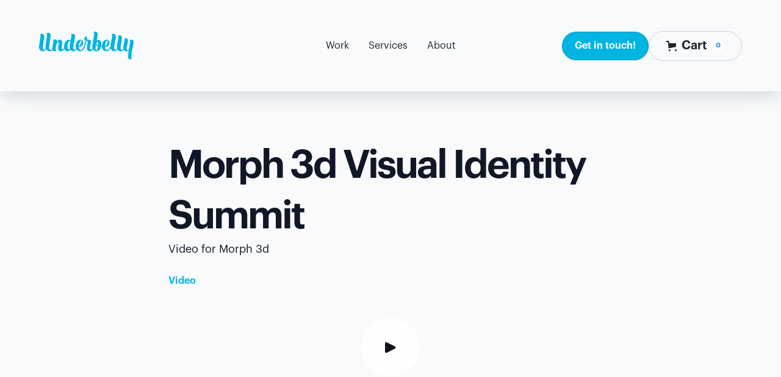

--- FILE ---
content_type: text/html
request_url: https://www.underbelly.is/making-it-awesome-with/visual-identity-summit
body_size: 45577
content:
<!DOCTYPE html><!-- Last Published: Fri Jan 02 2026 20:00:17 GMT+0000 (Coordinated Universal Time) --><html data-wf-domain="www.underbelly.is" data-wf-page="6311682305c41608ac027886" data-wf-site="63113fb546c11aabf211d52e" lang="en" data-wf-collection="6311682305c4168c64027884" data-wf-item-slug="visual-identity-summit"><head><meta charset="utf-8"/><title>Morph 3d Visual Identity Summit  Case Study | Underbelly</title><meta content="We created a documentary video for Morph 3d&#x27;s Visual Identity Summit." name="description"/><meta content="Morph 3d Visual Identity Summit  Case Study | Underbelly" property="og:title"/><meta content="We created a documentary video for Morph 3d&#x27;s Visual Identity Summit." property="og:description"/><meta content="https://cdn.prod.website-files.com/63115cf48ebd857d5c8a5248/634312246147a87f6aef20d5_Meta-vIDSummit.avif" property="og:image"/><meta content="Morph 3d Visual Identity Summit  Case Study | Underbelly" property="twitter:title"/><meta content="We created a documentary video for Morph 3d&#x27;s Visual Identity Summit." property="twitter:description"/><meta content="https://cdn.prod.website-files.com/63115cf48ebd857d5c8a5248/634312246147a87f6aef20d5_Meta-vIDSummit.avif" property="twitter:image"/><meta property="og:type" content="website"/><meta content="summary_large_image" name="twitter:card"/><meta content="width=device-width, initial-scale=1" name="viewport"/><meta content="QYFb7n9oo846UHSPYStnWLrvIMlbR1T0tfmytSwiKnE" name="google-site-verification"/><link href="https://cdn.prod.website-files.com/63113fb546c11aabf211d52e/css/underbelly-staging.shared.9d521b69c.min.css" rel="stylesheet" type="text/css"/><script type="text/javascript">!function(o,c){var n=c.documentElement,t=" w-mod-";n.className+=t+"js",("ontouchstart"in o||o.DocumentTouch&&c instanceof DocumentTouch)&&(n.className+=t+"touch")}(window,document);</script><link href="https://cdn.prod.website-files.com/63113fb546c11aabf211d52e/6361292251026e853d42016f_favicon.png" rel="shortcut icon" type="image/x-icon"/><link href="https://cdn.prod.website-files.com/63113fb546c11aabf211d52e/63612947e74213737b3d808e_webclip.png" rel="apple-touch-icon"/><link href="https://www.underbelly.is/making-it-awesome-with/visual-identity-summit" rel="canonical"/><script async="" src="https://www.googletagmanager.com/gtag/js?id=G-S54MC12KPY"></script><script type="text/javascript">window.dataLayer = window.dataLayer || [];function gtag(){dataLayer.push(arguments);}gtag('set', 'developer_id.dZGVlNj', true);gtag('js', new Date());gtag('config', 'G-S54MC12KPY');</script><script type="text/javascript">!function(f,b,e,v,n,t,s){if(f.fbq)return;n=f.fbq=function(){n.callMethod?n.callMethod.apply(n,arguments):n.queue.push(arguments)};if(!f._fbq)f._fbq=n;n.push=n;n.loaded=!0;n.version='2.0';n.agent='plwebflow';n.queue=[];t=b.createElement(e);t.async=!0;t.src=v;s=b.getElementsByTagName(e)[0];s.parentNode.insertBefore(t,s)}(window,document,'script','https://connect.facebook.net/en_US/fbevents.js');fbq('consent', 'revoke');fbq('init', '948254943060702');fbq('track', 'PageView');</script><!-- Removed Page Transition Style -->

<!-- Begin preconnecting to assets (Speed Improvements) -->
<link rel="preconnect" href="https://assets.website-files.com">

<!-- [Attributes by Finsweet] Disable scrolling -->
<script defer src="https://cdn.jsdelivr.net/npm/@finsweet/attributes-scrolldisable@1/scrolldisable.js"></script>

<script src="https://js.stripe.com/v3/" type="text/javascript" data-wf-ecomm-key="pk_live_nyPnaDuxaj8zDxRbuaPHJjip" data-wf-ecomm-acct-id="acct_1PSgJSK9s9Si7VkK"></script><script type="text/javascript">window.__WEBFLOW_CURRENCY_SETTINGS = {"currencyCode":"USD","symbol":"$","decimal":".","fractionDigits":2,"group":",","template":"{{wf {&quot;path&quot;:&quot;symbol&quot;,&quot;type&quot;:&quot;PlainText&quot;\\} }} {{wf {&quot;path&quot;:&quot;amount&quot;,&quot;type&quot;:&quot;CommercePrice&quot;\\} }} ","hideDecimalForWholeNumbers":false};</script></head><body><div class="transition"><div data-w-id="a2328f0e-1fde-3669-c024-8a9e1811ba1f" class="transition-trigger"></div><div data-w-id="a2328f0e-1fde-3669-c024-8a9e1811ba20" class="initial-trigger"></div><div class="initial-loader"><div data-poster-url="https://cdn.prod.website-files.com/63113fb546c11aabf211d52e/64ee63de75723abf4b2fd308_UB_Logo_Animation_Render-poster-00001.jpg" data-video-urls="https://cdn.prod.website-files.com/63113fb546c11aabf211d52e/64ee63de75723abf4b2fd308_UB_Logo_Animation_Render-transcode.mp4,https://cdn.prod.website-files.com/63113fb546c11aabf211d52e/64ee63de75723abf4b2fd308_UB_Logo_Animation_Render-transcode.webm" data-autoplay="true" data-loop="true" data-wf-ignore="true" class="preloader-image w-background-video w-background-video-atom"><video id="3d203775-f26a-3bc2-92cb-88ffd7e7dc65-video" autoplay="" loop="" style="background-image:url(&quot;https://cdn.prod.website-files.com/63113fb546c11aabf211d52e/64ee63de75723abf4b2fd308_UB_Logo_Animation_Render-poster-00001.jpg&quot;)" muted="" playsinline="" data-wf-ignore="true" data-object-fit="cover"><source src="https://cdn.prod.website-files.com/63113fb546c11aabf211d52e/64ee63de75723abf4b2fd308_UB_Logo_Animation_Render-transcode.mp4" data-wf-ignore="true"/><source src="https://cdn.prod.website-files.com/63113fb546c11aabf211d52e/64ee63de75723abf4b2fd308_UB_Logo_Animation_Render-transcode.webm" data-wf-ignore="true"/></video></div></div></div><div class="w-embed w-iframe"><!-- Google Tag Manager (noscript) -->
<noscript><iframe src="https://www.googletagmanager.com/ns.html?id=GTM-PZ7DR6S"
height="0" width="0" style="display:none;visibility:hidden"></iframe></noscript>
<!-- End Google Tag Manager (noscript) --></div><div class="page-wrapper"><div class="navbar-wrapper sticky-top"><div data-animation="default" class="mainnavbar_component w-nav" data-wf--navbar--variant="base" data-easing2="ease" fs-scrolldisable-element="smart-nav" data-easing="ease" data-collapse="medium" data-w-id="404c388b-7921-a35e-88bd-992bb57507f4" role="banner" data-duration="400"><div class="mainnavbar_container"><a href="/" class="navbar6_logo-link w-nav-brand"><div class="navbar_logo-icon w-embed"><svg xmlns="http://www.w3.org/2000/svg" width="100%" height="100%" viewBox="0 0 155 46" fill="none" preserveAspectRatio="xMidYMid meet" aria-hidden="true" role="img">
<path fill-rule="evenodd" clip-rule="evenodd" d="M111.898 14.2592C113.828 14.38 111.228 22.7681 108.086 24.38C108.112 19.7764 110.66 14.1817 111.898 14.2592ZM96.6809 22.4644C94.6734 21.4113 93.4604 19.9014 94.3565 17.7815C94.6355 17.2898 94.9541 16.9655 95.3117 16.9655C96.6861 16.9655 96.9635 19.5344 96.6809 22.4644ZM93.8438 30.8807C92.3158 30.8807 92.515 26.801 93.2476 21.8918C93.879 22.6125 94.894 23.3329 96.4998 23.9229C95.9737 27.4017 94.8069 30.8807 93.8438 30.8807ZM68.906 14.2592C70.8352 14.38 68.2362 22.7682 65.0945 24.38C65.1201 19.7764 67.6682 14.1817 68.906 14.2592ZM50.0446 25.2749C50.0161 26.089 50.1386 26.9973 50.4206 27.8824C49.9627 28.5391 49.3433 29.1529 48.6571 29.0715C47.235 28.9029 46.4263 26.616 46.8685 22.9124C47.3107 19.2088 48.3244 15.081 50.4576 15.3339C50.8998 15.3863 51.2274 15.5804 51.468 15.8653C50.7869 19.2732 50.1318 22.7862 50.0446 25.2749ZM151.306 41.7644C151.306 32.2515 154.999 20.52 154.999 16.4126C155.042 15.1838 154.002 13.0828 151.336 13.0828C150.188 13.0828 149.343 13.2962 148.752 13.5391C148.752 13.5394 148.751 13.5398 148.75 13.5402C148.388 13.7088 148.395 14.0809 148.586 14.173C148.94 14.3396 149.247 14.8117 149.206 15.9766C149.136 17.9847 148.136 23.8798 147.2 29.7145C146.233 30.4777 145.416 30.6854 144.879 30.5753C144.185 30.4329 143.613 29.6918 143.664 27.6729C143.695 26.467 145.584 16.8535 145.755 15.5558C146.176 12.3647 144.772 10.8789 142.708 10.8789C141.465 10.8789 140.612 11.2261 140.102 11.5328C140.098 11.5388 140.09 11.5453 140.079 11.5529C140.076 11.5548 140.072 11.5566 140.069 11.5583C139.712 11.7406 139.748 12.0498 139.91 12.1872C139.913 12.1903 139.916 12.194 139.92 12.1971C139.921 12.1981 139.921 12.1992 139.922 12.2003C140.668 13.0588 139.696 16.4734 138.619 21.4297C138.026 24.1592 137.769 26.5144 138.2 28.3317C135.805 30.776 133.648 29.9477 133.708 26.5434C133.777 22.5794 135.233 17.8212 136.004 10.5163C136.264 8.06151 134.787 6.01026 132.121 6.01026C130.97 6.01026 130.128 6.22453 129.542 6.46793C129.182 6.63765 129.185 7.02431 129.384 7.09769C129.388 7.09924 129.394 7.10152 129.398 7.10328C129.399 7.10359 129.399 7.1041 129.399 7.10441C129.751 7.27475 130.062 7.74926 130.041 8.90398C129.976 12.6301 127.736 20.0028 127.644 25.2748C127.629 26.0872 127.767 26.9932 128.063 27.8764C125.508 30.866 123.09 30.1449 123.153 26.5434C123.223 22.5794 124.966 14.2584 125.873 8.53044C126.338 5.60231 124.551 3.51252 121.886 3.51252C120.727 3.51252 119.88 3.72988 119.293 3.97566C118.951 4.14403 118.952 4.50424 119.134 4.59354C119.499 4.75126 119.826 5.21875 119.806 6.40623C119.746 9.87554 117.523 18.6693 117.142 24.1207C115.798 27.5869 113.856 30.3713 111.113 30.0692C109.046 29.8415 108.41 28.0037 108.148 25.646C108.134 25.5139 108.122 25.3801 108.113 25.2452C110.464 25.0508 114.972 23.9872 115.555 18.7315C115.962 15.0519 113.345 13.3841 111.225 13.1506C106.917 12.676 103.57 17.5147 103.048 22.2159C102.971 22.9144 102.95 23.6119 102.986 24.2953C102.569 24.232 102.14 24.1588 101.707 24.0749C101.825 23.4695 101.912 22.8754 101.971 22.3122C102.409 18.1651 101.427 13.778 97.5987 13.778C96.2074 13.778 95.2012 14.2722 94.4821 14.9003C95.2497 10.9595 95.9569 7.42772 96.1662 5.92934C96.7805 1.5327 94.3838 0 91.9416 0C90.8792 0 90.093 0.29209 89.5425 0.621905C89.2686 0.81229 89.2744 1.16836 89.4485 1.21353C90.0511 1.27554 90.6062 1.89869 90.4234 3.63303C90.1377 6.3406 87.759 18.782 87.3468 22.6892C87.1808 24.2634 87.287 26.121 87.848 27.7786C87.0526 28.7568 86.1676 29.396 85.2179 29.3725C81.3321 29.276 84.8756 19.0639 85.0844 17.5947C85.2932 16.1257 85.5921 13.8919 80.6593 12.9251C79.2566 12.6502 78.3873 12.5779 78.3873 12.5779C78.3873 12.5779 78.4657 12.2719 78.5422 11.7926C78.8973 9.09684 77.7729 8.32011 77.0625 8.20218C76.2922 8.07422 74.8158 8.26616 74.3022 10.2489C73.9936 11.4404 73.8103 13.0571 75.1236 13.832C75.4579 14.0063 75.831 14.1426 76.245 14.2313C75.3019 18.6876 72.3772 30.5822 68.1206 30.0692C66.0538 29.8415 65.4176 28.0037 65.1566 25.646C65.1421 25.5139 65.1306 25.3801 65.1212 25.2452C67.4721 25.0508 71.9793 23.9872 72.5626 18.7315C72.9709 15.0519 70.3528 13.3841 68.233 13.1506C63.9251 12.676 60.578 17.5147 60.0564 22.2159C59.829 24.2647 60.0776 26.3066 60.8639 27.9979C58.2987 30.843 55.9625 30.0942 56.087 26.5434C56.2259 22.5794 57.9102 16.6229 59.0582 9.03814C59.6323 5.245 57.8888 3.51252 55.2232 3.51252C54.0575 3.51252 53.2037 3.73236 52.6118 3.9798C52.2835 4.14011 52.2604 4.47902 52.4208 4.57948C52.7954 4.72346 53.1357 5.18402 53.0929 6.40623C53.0327 8.12331 52.4197 11.146 51.7583 14.4215C51.238 13.7872 50.481 13.3244 49.3908 13.1952C45.3614 12.7176 41.8004 16.7297 41.0212 23.2552C40.8504 24.6866 40.8992 25.9191 41.0981 26.9713C40.281 27.9176 39.3502 28.7605 38.6271 28.7605C37.9109 28.7605 36.9979 28.4874 36.9979 26.4658C36.9979 24.4442 38.1095 20.3172 38.1095 18.1369C38.1095 15.9567 37.1552 13.0828 33.6741 13.0828C32.1003 13.0828 30.5388 14.3915 29.3001 16.1695C29.3244 15.8282 29.3389 15.4874 29.3389 15.1473C29.3389 14.5924 28.7421 12.8086 26.2756 12.8086C24.9096 12.8086 24.0689 13.1368 23.5901 13.4297C23.5892 13.4304 23.5887 13.4311 23.5879 13.4318C23.5844 13.4338 23.5807 13.4358 23.5772 13.4379C23.2335 13.6424 23.245 13.8894 23.3713 14.0601C23.3726 14.0618 23.3738 14.0637 23.375 14.0656C24.3604 15.4903 21.7988 24.6707 21.7988 26.9766C21.7988 27.4 21.8327 27.8322 21.8992 28.2585C19.5796 30.4773 16.4876 31.157 16.4876 26.0299C16.4876 20.1923 19.112 9.77301 19.112 5.62515C19.112 3.11118 17.3875 1.87574 15.3832 1.87574C14.0922 1.87574 13.132 2.23656 12.5316 2.55863C12.2797 2.71811 12.3028 2.97433 12.4266 3.10725C12.4434 3.12089 12.4598 3.13557 12.4761 3.15097C12.4785 3.15304 12.481 3.155 12.4836 3.15686C12.4846 3.15779 12.4847 3.15883 12.4855 3.15976C12.8708 3.53598 13.1195 4.40956 13.1377 5.19829C13.2286 9.15038 10.7831 18.7131 10.7831 25.2617C10.7831 26.0753 10.9317 26.8841 11.2043 27.6483C8.63762 30.8983 6.08686 30.2331 6.08686 26.5434C6.08686 22.5794 8.51366 13.9775 8.51366 6.84219C8.51366 5.61337 7.08144 3.51252 4.41595 3.51252C3.26899 3.51252 2.43209 3.72543 1.84995 3.96791C1.49954 4.13969 1.5094 4.50961 1.69954 4.59943C1.70379 4.60139 1.70794 4.60408 1.71219 4.60615C2.06799 4.77596 2.38697 5.25017 2.38697 6.40623C2.38697 10.1324 0 20.0028 0 25.2748C0 28.1686 1.94932 32.2515 6.04713 32.2515C8.86417 32.2515 10.7787 30.097 11.7003 28.7503C12.816 30.7675 14.8606 32.2515 17.3356 32.2515C19.5432 32.2515 21.2494 30.8876 22.2871 29.7537C22.8314 31.1885 23.8323 32.2885 25.2997 32.2885C26.6168 32.2885 27.5204 31.9515 28.0599 31.6556C28.3515 31.4329 28.3292 31.1438 28.1929 31.0567C28.1886 31.0538 28.1811 31.0479 28.1748 31.0431C27.749 30.7381 27.2093 29.9072 27.2093 27.6505C27.2093 27.6503 27.2093 27.6501 27.2093 27.6498L27.2173 27.7314C27.2173 23.6865 29.7554 16.4721 31.4263 16.4721C33.495 16.4721 31.1927 24.5376 31.1927 28.1448C31.1927 30.0078 32.4364 32.2515 35.845 32.2515C37.8555 32.2515 39.9477 30.3299 41.5148 28.4481C42.5345 31.1043 44.6159 32.1762 45.8025 32.1762C48.2014 32.1762 50.0254 31.3188 51.1368 29.4798C52.0719 31.0451 53.6205 32.2515 55.8472 32.2515C58.4896 32.2515 60.4028 30.3567 61.4296 29.0104C62.5304 30.6701 64.2792 31.8326 66.7579 32.057C72.8585 32.6091 75.401 26.0811 77.9308 14.6835C80.5013 15.669 79.7604 17.4625 79.3463 20.0236C78.7679 23.601 76.2226 32.0801 83.0656 32.25C85.2159 32.3033 87.0162 31.0005 88.4743 29.1889C89.4787 30.9613 91.1975 32.2515 93.9401 32.2515C98.506 32.2515 100.61 28.5922 101.501 25.0082C101.995 25.064 102.514 25.1125 103.062 25.1514C103.511 28.7011 105.616 31.6827 109.75 32.057C112.876 32.34 115.388 30.5197 117.32 27.2264C117.935 29.717 119.785 32.2515 123.013 32.2515C125.657 32.2515 127.539 30.3542 128.541 29.0076C129.467 30.7961 131.122 32.2515 133.568 32.2515C135.859 32.2515 137.577 30.827 138.647 29.5706C139.299 30.8392 140.476 31.7167 142.381 32.107C144.15 32.4698 145.705 31.9698 146.964 31.1956C146.585 33.5861 146.231 35.9097 145.973 37.8886C145.748 39.6075 144.846 45.4567 149.385 45.4567C150.404 45.4567 151.404 44.6378 151.942 44.1121C152.204 43.8407 152.115 43.5942 151.968 43.4743C151.962 43.4697 151.955 43.4621 151.948 43.4542C151.654 43.2092 151.306 42.7182 151.306 41.7644Z" fill="currentColor"/>
</svg></div></a><nav role="navigation" class="navbar6_menu w-nav-menu"><div class="navbar_menu-left text-size-small"><a href="/working-together" class="navbar6_link w-nav-link">Work</a><div data-delay="300" data-hover="true" data-w-id="404c388b-7921-a35e-88bd-992bb5750877" class="navbar_menu-dropdown w-dropdown"><div class="navbar_dropdown-toggle w-dropdown-toggle"><div>Services</div></div><nav class="navbar_dropdown-list is-services w-dropdown-list"><div class="mainnavbar_body shadow-large"><div class="navbar6_dropdown-content"><div class="navbar_dropdown-content-left-2col"><div class="navbar_dropdown-column"><div class="navbar_section-header margin-bottom margin-xsmall"><div class="navbar_icon-wrapper"><div class="icon-embed-xsmall w-embed"><svg xmlns="http://www.w3.org/2000/svg" width="18" height="18" viewBox="0 0 18 18" fill="none">
  <rect x="-3" y="-3" width="24" height="24" rx="5.71429" fill="white"/>
  <g opacity="0.25" filter="url(#filter0_b_2527_1138)">
    <path d="M15.9387 12.119V4.45957C15.9387 4.3409 15.8743 4.23158 15.7706 4.17402L8.91342 0.370982C8.69578 0.250277 8.42852 0.407665 8.42852 0.656535V8.31596C8.42852 8.43463 8.4929 8.54395 8.59668 8.60151L15.4538 12.4045C15.6715 12.5253 15.9387 12.3679 15.9387 12.119Z" fill="#35C9EE"/>
  </g>
  <path d="M12.8368 14.7312V7.07182C12.8368 6.95315 12.7724 6.84382 12.6686 6.78626L5.81149 2.98323C5.59385 2.86252 5.32659 3.01991 5.32659 3.26878V10.9282C5.32659 11.0469 5.39097 11.1562 5.49475 11.2138L12.3519 15.0168C12.5695 15.1375 12.8368 14.9801 12.8368 14.7312Z" fill="#9AE4F7"/>
  <g filter="url(#filter1_b_2527_1138)">
    <path d="M9.73474 17.3435V9.68406C9.73474 9.56539 9.67036 9.45606 9.56658 9.39851L2.70944 5.59547C2.4918 5.47476 2.22454 5.63215 2.22454 5.88102V13.5404C2.22454 13.6591 2.28892 13.7684 2.3927 13.826L9.24984 17.629C9.46748 17.7497 9.73474 17.5924 9.73474 17.3435Z" fill="#00B5E2" fill-opacity="0.8"/>
  </g>
  <defs>
    <filter id="filter0_b_2527_1138" x="-48.7144" y="-56.8133" width="121.796" height="126.402" filterUnits="userSpaceOnUse" color-interpolation-filters="sRGB">
      <feFlood flood-opacity="0" result="BackgroundImageFix"/>
      <feGaussianBlur in="BackgroundImageFix" stdDeviation="28.5714"/>
      <feComposite in2="SourceAlpha" operator="in" result="effect1_backgroundBlur_2527_1138"/>
      <feBlend mode="normal" in="SourceGraphic" in2="effect1_backgroundBlur_2527_1138" result="shape"/>
    </filter>
    <filter id="filter1_b_2527_1138" x="-54.9184" y="-51.5888" width="121.796" height="126.402" filterUnits="userSpaceOnUse" color-interpolation-filters="sRGB">
      <feFlood flood-opacity="0" result="BackgroundImageFix"/>
      <feGaussianBlur in="BackgroundImageFix" stdDeviation="28.5714"/>
      <feComposite in2="SourceAlpha" operator="in" result="effect1_backgroundBlur_2527_1138"/>
      <feBlend mode="normal" in="SourceGraphic" in2="effect1_backgroundBlur_2527_1138" result="shape"/>
    </filter>
  </defs>
</svg></div></div><h4 class="text-size-small margin-top margin-xsmall">Product</h4></div><div class="navbar_dropdown-link-list no-icons"><a href="/all-about/team-augmentation" class="navbar_dropdown-link-no-bullet w-inline-block"><div class="navbar_item-right"><div>Staff augmentation</div></div></a><a href="/helping-you-with/ux-ui-and-product-design" class="navbar_dropdown-link-no-bullet w-inline-block"><div class="navbar_item-right"><div>UX, UI design</div></div></a><a href="/helping-you-with/full-stack-development" class="navbar_dropdown-link-no-bullet w-inline-block"><div class="navbar_item-right"><div>Full-stack development</div></div></a><a href="/helping-you-with/minimum-viable-products" class="navbar_dropdown-link-no-bullet w-inline-block"><div class="navbar_item-right"><div>MVP builds</div></div></a><a href="/helping-you-with/design-systems" class="navbar_dropdown-link-no-bullet w-inline-block"><div class="navbar_item-right"><div>Design systems</div></div></a><a href="/helping-you-with/ai-integration" class="navbar_dropdown-link-no-bullet w-inline-block"><div class="navbar_item-right"><div>Ai Integration</div></div></a><a href="/helping-you-with/low-code-development" class="navbar_dropdown-link-no-bullet w-inline-block"><div class="navbar_item-right"><div>Low-code development</div></div></a></div></div><div class="navbar_dropdown-column"><div class="navbar_section-header margin-bottom margin-xsmall"><div class="navbar_icon-wrapper"><div class="icon-embed-xsmall w-embed"><svg xmlns="http://www.w3.org/2000/svg" width="19" height="18" viewBox="0 0 19 18" fill="none">
  <circle opacity="0.25" cx="13.0204" cy="4.81633" r="4.81633" fill="#35C9EE"/>
  <circle cx="9.91838" cy="8.08165" r="4.81633" fill="#9AE4F7"/>
  <circle cx="6.81633" cy="11.3469" r="4.81633" fill="#00B5E2"/>
</svg></div></div><h4 class="text-size-small margin-top margin-xsmall">Brand</h4></div><div class="navbar_dropdown-link-list no-icons"><a href="/auditing/brand-performance-audit" class="navbar_dropdown-link-no-bullet w-inline-block"><div class="navbar_item-right"><div>Brand Performance Audit</div></div></a><a href="/all-about/brand" class="navbar_dropdown-link-no-bullet w-inline-block"><div class="navbar_item-right"><div>Identity design</div></div></a><a href="/helping-you-with/packaging-and-merch-design" class="navbar_dropdown-link-no-bullet w-inline-block"><div class="navbar_item-right"><div>Packaging &amp; merch</div></div></a><a href="/all-about/content-production" class="navbar_dropdown-link-no-bullet w-inline-block"><div class="navbar_item-right"><div>Video production</div></div></a><a href="/all-about/website-support-retainers" class="navbar_dropdown-link-no-bullet w-inline-block"><div class="navbar_item-right"><div>Website support &amp; maintenance</div></div></a><a href="/all-about/website-design-development" class="navbar_dropdown-link-no-bullet w-inline-block"><div class="navbar_item-right"><div>Web design &amp; development</div></div></a><a href="/all-about/fractional-creative-team" class="navbar_dropdown-link-no-bullet w-inline-block"><div class="navbar_item-right"><div>Fractional creative</div></div></a></div></div></div><div class="navbar_dropdown-content-right"><div class="navbar6_dropdown-content-wrapper z-index-1 text-color-light"><h4 class="text-size-small text-weight-semibold">By technology</h4><div class="navbar_dropdown-button-list-wrapper-2-2 navbar_dropdown-button-list-wrapper"><div class="navbar_dropdown-button-list-2-2 navbar_dropdown-button-list"><a href="#" class="navbar_dropdown-button-2-2 navbar_dropdown-button w-inline-block"><div class="navbar_dropdown-button-icon-2-2 navbar_dropdown-button-icon w-embed"><svg xmlns="http://www.w3.org/2000/svg" width="100%" height="100%" viewBox="0 0 52 10" fill="none" preserveAspectRatio="xMidYMid meet" aria-hidden="true" role="img">
<g clip-path="url(#clip0_65_27629)">
<path fill-rule="evenodd" clip-rule="evenodd" d="M14.0364 0.534027L9.66803 9.48564H5.56487L7.39305 5.7757H7.31103C5.80281 7.828 3.5525 9.17904 0.346161 9.48564V5.82707C0.346161 5.82707 2.39733 5.70007 3.60316 4.37116H0.346161V0.534098H4.00668V3.69002L4.08883 3.68967L5.58465 0.534098H8.35301V3.67002L8.43517 3.66988L9.98708 0.534027H14.0364Z" fill="currentColor"/>
<path d="M37.8575 8.49758H39.0364V1.40433H37.8575V8.49758Z" fill="currentColor"/>
<path fill-rule="evenodd" clip-rule="evenodd" d="M31.3584 8.42512C31.6147 8.5368 31.8752 8.59259 32.1401 8.59259C32.5777 8.59259 32.9692 8.48096 33.3146 8.25765C33.6601 8.03435 33.9278 7.72651 34.1179 7.33423C34.3079 6.93888 34.4029 6.49077 34.4029 5.9898C34.4029 5.48884 34.305 5.04072 34.1092 4.64539C33.9135 4.25006 33.6414 3.94376 33.2931 3.72648C32.9447 3.50619 32.5489 3.39755 32.1055 3.40056C31.8234 3.40056 31.5528 3.4579 31.2937 3.57258C31.0345 3.68725 30.8187 3.85021 30.6459 4.06145C30.6326 4.07754 30.6196 4.09378 30.607 4.11019V1.40884H29.4238V8.49757H30.5984L30.596 7.83535C30.6264 7.87438 30.6589 7.91252 30.6934 7.94982C30.8806 8.15204 31.1022 8.31046 31.3584 8.42512ZM32.5676 7.27989C32.3747 7.4036 32.1544 7.46551 31.9069 7.46551C31.6622 7.46551 31.4376 7.40211 31.2332 7.27536C31.0288 7.14558 30.8661 6.96906 30.7452 6.74575C30.6272 6.52244 30.5682 6.26895 30.5682 5.98528C30.5653 5.70161 30.6229 5.44811 30.7409 5.2248C30.8618 4.99847 31.0245 4.82344 31.2289 4.69971C31.4333 4.57297 31.6593 4.5111 31.9069 4.51412C32.1544 4.5111 32.3747 4.57145 32.5676 4.69518C32.7633 4.81589 32.913 4.98941 33.0167 5.21574C33.1232 5.43906 33.1765 5.69559 33.1765 5.98528C33.1765 6.27497 33.1232 6.53149 33.0167 6.7548C32.913 6.97811 32.7633 7.15314 32.5676 7.27989Z" fill="currentColor"/>
<path d="M15.7444 1.83435H17.0917L18.2969 6.44821L19.5791 1.83435H20.7018L22.0924 6.35562L23.2497 1.83435H24.4847L22.6624 8.49757H21.5007L20.0868 4.08065L18.7888 8.49757H17.6142L15.7444 1.83435Z" fill="currentColor"/>
<path fill-rule="evenodd" clip-rule="evenodd" d="M26.4744 8.61527C26.0051 8.61825 25.5819 8.50961 25.2047 8.28933C24.8305 8.06602 24.5354 7.75669 24.3195 7.36139C24.1065 6.96603 23.9999 6.51489 23.9999 6.00791C23.9999 5.51604 24.1094 5.0709 24.3281 4.67255C24.5469 4.27421 24.8435 3.96338 25.2177 3.74006C25.592 3.51675 26.0094 3.40509 26.4701 3.40509C26.9882 3.40509 27.4417 3.5258 27.8303 3.76722C28.2219 4.00864 28.5141 4.35116 28.7069 4.79477C28.9027 5.23536 28.9732 5.74084 28.9186 6.31117H25.2195C25.2299 6.53841 25.284 6.74516 25.3818 6.93133C25.4912 7.13654 25.6438 7.2965 25.8395 7.41116C26.0353 7.52582 26.2541 7.58315 26.496 7.58315C26.6802 7.58017 26.8515 7.54696 27.0098 7.48361C27.1682 7.41723 27.302 7.32817 27.4115 7.21654C27.5237 7.10486 27.6029 6.97812 27.6489 6.8363H28.884C28.8092 7.18333 28.6595 7.49266 28.4349 7.76425C28.2103 8.03281 27.9282 8.24254 27.5885 8.39345C27.2488 8.54431 26.8774 8.61825 26.4744 8.61527ZM25.3861 5.06637C25.3171 5.19248 25.2694 5.32828 25.2427 5.47377H27.6947C27.6769 5.28996 27.6228 5.12248 27.5323 4.97131C27.4287 4.79326 27.2877 4.65595 27.1092 4.55939C26.9307 4.4598 26.7291 4.41001 26.5046 4.41001C26.2657 4.41001 26.0483 4.46734 25.8525 4.58202C25.6568 4.69669 25.5013 4.85814 25.3861 5.06637Z" fill="currentColor"/>
<path d="M35.2708 3.50921C35.2708 3.10483 35.3587 2.74572 35.5343 2.43187C35.7099 2.11501 35.956 1.86906 36.2727 1.69403C36.5923 1.51598 36.9651 1.42394 37.3912 1.41791V2.51788C37.1925 2.5209 37.0227 2.56466 36.8816 2.64915C36.7434 2.73063 36.6369 2.84983 36.562 3.00676C36.4931 3.15122 36.4559 3.31871 36.4505 3.50921H37.3653V4.55486H36.4498V8.49758H35.2708V4.55486H34.5108V3.50921H35.2708Z" fill="currentColor"/>
<path fill-rule="evenodd" clip-rule="evenodd" d="M42.0334 8.60623C41.5526 8.60623 41.1222 8.49604 40.7422 8.27576C40.365 8.05245 40.0685 7.74462 39.8526 7.35234C39.6396 6.95699 39.533 6.50888 39.533 6.00791C39.533 5.50396 39.6396 5.05431 39.8526 4.65898C40.0685 4.26064 40.365 3.95131 40.7422 3.73102C41.1222 3.51072 41.5526 3.40057 42.0334 3.40057C42.517 3.40057 42.9489 3.51072 43.3289 3.73102C43.7118 3.95131 44.0097 4.25912 44.2228 4.65445C44.4358 5.04978 44.5438 5.50093 44.5467 6.00791C44.5438 6.50888 44.4358 6.95699 44.2228 7.35234C44.0126 7.74462 43.7161 8.05245 43.3332 8.27576C42.9503 8.49604 42.517 8.60623 42.0334 8.60623ZM42.0334 7.47004C42.2867 7.47004 42.5113 7.40968 42.7071 7.28895C42.9028 7.16523 43.0539 6.99319 43.1604 6.77291C43.267 6.5496 43.3203 6.29462 43.3203 6.00791C43.3203 5.71822 43.267 5.4617 43.1604 5.23839C43.0539 5.01507 42.9028 4.84306 42.7071 4.72235C42.5113 4.59862 42.2867 4.53676 42.0334 4.53676C41.7829 4.53676 41.5598 4.59862 41.364 4.72235C41.1711 4.84306 41.0214 5.01507 40.9149 5.23839C40.8084 5.4617 40.7566 5.71822 40.7595 6.00791C40.7595 6.29462 40.8127 6.5496 40.9192 6.77291C41.0286 6.99319 41.1783 7.16523 41.3684 7.28895C41.5612 7.40968 41.7829 7.47004 42.0334 7.47004Z" fill="currentColor"/>
<path d="M45.8205 3.50922H44.5078L45.9285 8.49758H47.0772L48.0117 5.31151L49.0206 8.49758H50.152L51.5769 3.50922H50.3896L49.5813 6.61415L48.6881 3.50922H47.5393L46.6503 6.68257L45.8205 3.50922Z" fill="currentColor"/>
</g>
<defs>
<clipPath id="clip0_65_27629">
<rect width="51.2308" height="9" fill="currentColor" transform="translate(0.346161 0.5)"/>
</clipPath>
</defs>
</svg></div></a><a href="#" class="navbar_dropdown-button-2-2 navbar_dropdown-button w-inline-block"><div class="navbar_dropdown-button-icon-2-2 navbar_dropdown-button-icon w-embed"><svg xmlns="http://www.w3.org/2000/svg" width="100%" height="100%" viewBox="0 0 31 10" fill="none" preserveAspectRatio="xMidYMid meet" aria-hidden="true" role="img">
<path fill-rule="evenodd" clip-rule="evenodd" d="M14.6583 0.537503C14.4285 0.727491 14.2739 0.993156 14.2223 1.28684C14.1327 1.90072 14.5549 2.37428 15.1693 2.37428C15.7964 2.37428 16.3213 1.95208 16.4109 1.36327C16.513 0.736241 16.0908 0.250143 15.4763 0.250143C15.1782 0.245636 14.8881 0.347515 14.6583 0.537503ZM9.3469 5.68441C9.36178 5.3976 9.35742 5.11012 9.33382 4.82389H4.6448L3.85057 6.45715H7.34223C7.07649 7.40009 6.08041 7.99726 4.88606 7.99726C3.07962 7.99726 1.88528 6.78918 1.88528 5.07649C1.88528 3.40322 3.10709 2.182 4.73976 2.182C5.97471 2.182 6.70505 2.81798 7.07768 3.56266H9.1081C8.61657 1.67738 7.03708 0.402423 4.73976 0.402423C2.00471 0.402423 0 2.39399 0 5.07649C0 7.78466 1.97844 9.75 4.88606 9.74521C7.55542 9.74521 9.24063 7.84857 9.3469 5.68441ZM11.099 0.548729L9.66522 9.60363H11.498L12.9311 0.548729H11.099ZM13.1032 9.60363L14.0855 3.3632H15.9176L14.9352 9.60363H13.1032ZM24.0953 0.548729H22.2632L21.7048 4.0404C21.3734 3.54952 20.7762 3.2175 19.9133 3.2175C18.4526 3.2175 16.8999 4.19984 16.5805 6.21828C16.1953 8.66072 17.7885 9.75 19.0235 9.75C19.847 9.75 20.5242 9.41732 21.002 8.82019L21.3973 9.60363H23.4313L22.9738 7.93814L24.0953 0.548729ZM20.0859 4.81075C20.7893 4.81075 21.546 5.44793 21.3734 6.56345C21.1877 7.75839 20.2848 8.15671 19.647 8.15671C18.8109 8.15671 18.2006 7.4395 18.3595 6.41714C18.5058 5.44793 19.2092 4.81075 20.0859 4.81075ZM30.6809 7.0812H25.9937C26.1932 7.87782 26.751 8.27554 27.5207 8.27554C28.2247 8.27554 28.5956 8.10296 28.8488 7.71779H30.5083C30.11 9.16475 28.7957 9.7482 27.5607 9.7482C25.5823 9.7482 24.2947 8.35377 24.2947 6.48163C24.2947 4.62324 25.6223 3.2157 27.5075 3.2157C29.3928 3.2157 30.6946 4.62502 30.6946 6.48343C30.6946 6.73603 30.6946 6.82859 30.6809 7.0812ZM25.9806 5.85938H29.0226C28.9031 5.18219 28.2653 4.70445 27.5087 4.70445C26.7109 4.70445 26.1561 5.16905 25.9806 5.85938Z" fill="currentColor"/>
</svg></div></a><a href="#" class="navbar_dropdown-button-2-2 navbar_dropdown-button w-inline-block"><div class="navbar_dropdown-button-icon-2-2 navbar_dropdown-button-icon w-embed"><svg xmlns="http://www.w3.org/2000/svg" width="100%" height="100%" viewBox="0 0 39 12" fill="none" preserveAspectRatio="xMidYMid meet" aria-hidden="true" role="img">
<g clip-path="url(#clip0_65_27659)">
<path d="M0.243195 0.5H7.57653V4.16667H3.90986L0.243195 0.5ZM0.243195 4.16667H3.90986L7.57653 7.83333H0.243195V4.16667ZM0.243195 7.83333H3.90986V11.5L0.243195 7.83333Z" fill="currentColor"/>
<path d="M11.6027 3.0257H15.1707V4.16036H12.9531V5.73717H15.1707V6.84677H12.9531V8.86573H11.6027V3.0257ZM15.9043 4.84439H17.1798V5.68705C17.2464 5.39748 17.3827 5.17519 17.5883 5.01959C17.7991 4.85813 18.0331 4.77771 18.2886 4.77771C18.422 4.77771 18.5333 4.78902 18.6219 4.81105V5.99583C18.4947 5.98047 18.3667 5.97218 18.2385 5.97077C17.8884 5.97077 17.6246 6.08454 17.4465 6.31268C17.2691 6.53517 17.1798 6.8688 17.1798 7.31398V8.86573H15.9049V4.84439H15.9043ZM20.6355 8.97424C20.2466 8.97424 19.9074 8.8823 19.6184 8.69881C19.3349 8.51533 19.1096 8.25485 18.9682 7.94789C18.8182 7.62558 18.7427 7.26083 18.7427 6.85506C18.7427 6.45454 18.821 6.09282 18.9765 5.77051C19.1223 5.45911 19.3537 5.1958 19.6435 5.01131C19.9377 4.82782 20.2741 4.73588 20.6523 4.73588C20.9356 4.73588 21.1888 4.79731 21.4109 4.91956C21.633 5.04222 21.7998 5.20914 21.9111 5.42011V4.84439H23.1781V8.86573H21.9111V8.2983C21.7998 8.49855 21.6276 8.66244 21.3942 8.79056C21.1607 8.91443 20.8998 8.97748 20.6355 8.97424ZM21.0024 7.91455C21.3079 7.91455 21.5442 7.81452 21.711 7.61426C21.8778 7.41401 21.9612 7.1608 21.9612 6.85506C21.9612 6.55477 21.8778 6.3044 21.711 6.10414C21.5442 5.90388 21.3079 5.80385 21.0024 5.80385C20.7131 5.80385 20.48 5.90105 20.3021 6.09586C20.1299 6.29066 20.0437 6.54346 20.0437 6.85506C20.0437 7.16666 20.1299 7.42229 20.3021 7.62255C20.48 7.81735 20.7135 7.91455 21.0024 7.91455ZM24.0702 4.84439H25.3458V5.42839C25.435 5.22228 25.5792 5.05536 25.7791 4.92785C25.9851 4.80034 26.224 4.73588 26.4962 4.73588C27.1298 4.73588 27.5496 4.98322 27.7549 5.47851C27.868 5.254 28.0449 5.06829 28.2636 4.94462C28.4974 4.80377 28.766 4.73163 29.0388 4.73588C29.9892 4.73588 30.4644 5.28068 30.4644 6.37108V8.86573H29.1805V6.60469C29.1805 6.33249 29.1304 6.13223 29.0305 6.00411C28.9303 5.8764 28.7803 5.81214 28.5802 5.81214C28.3635 5.81214 28.1968 5.88731 28.08 6.03746C27.9633 6.18214 27.905 6.43494 27.905 6.79666V8.86573H26.6211V6.5964C26.6211 6.324 26.5713 6.12637 26.4711 6.00411C26.377 5.8764 26.2294 5.81214 26.0297 5.81214C25.8072 5.81214 25.6376 5.88731 25.5209 6.03746C25.4042 6.18214 25.3458 6.43494 25.3458 6.79666V8.86573H24.0706V4.84439H24.0702ZM35.256 6.64652C35.256 6.81869 35.2447 7.0052 35.2221 7.20546H32.2548C32.2661 7.46695 32.3548 7.6668 32.5216 7.80624C32.6883 7.94507 32.9139 8.01478 33.1968 8.01478C33.5915 8.01478 33.8417 7.89495 33.9471 7.65589H35.1976C35.1363 8.05095 34.9196 8.37044 34.5472 8.61535C34.1806 8.85441 33.7303 8.97424 33.1968 8.97424C32.5078 8.97424 31.9659 8.78773 31.5711 8.4151C31.1822 8.04226 30.9875 7.52252 30.9875 6.85506C30.9875 6.4212 31.0764 6.04574 31.2543 5.72868C31.4261 5.41203 31.691 5.15579 32.0129 4.99453C32.341 4.82236 32.7217 4.73588 33.1556 4.73588C33.5665 4.73588 33.9304 4.8165 34.2472 4.97796C34.5695 5.13942 34.817 5.36454 34.9891 5.65371C35.1672 5.94329 35.256 6.27409 35.256 6.64652ZM33.9966 6.41291C33.9911 6.14597 33.9162 5.94268 33.7715 5.80385C33.6273 5.66503 33.4185 5.59531 33.1463 5.59531C32.8741 5.59531 32.6574 5.67028 32.4961 5.82063C32.3406 5.96531 32.2601 6.16254 32.2542 6.41291H33.9966ZM35.8184 4.84439H37.0939V5.68705C37.1605 5.39748 37.2968 5.17519 37.5024 5.01959C37.7019 4.86238 37.9487 4.7771 38.2027 4.77771C38.3359 4.77771 38.4474 4.78902 38.536 4.81105V5.99583C38.4088 5.98047 38.2808 5.97218 38.1526 5.97077C37.8025 5.97077 37.5387 6.08454 37.3606 6.31268C37.1826 6.53517 37.0939 6.8688 37.0939 7.31398V8.86573H35.8184V4.84439Z" fill="currentColor"/>
</g>
<defs>
<clipPath id="clip0_65_27659">
<rect width="38.2929" height="10.9285" fill="currentColor" transform="translate(0.243195 0.535751)"/>
</clipPath>
</defs>
</svg></div></a><a href="#" class="navbar_dropdown-button-2-2 navbar_dropdown-button w-inline-block"><div class="navbar_dropdown-button-icon-2-2 navbar_dropdown-button-icon w-embed"><svg xmlns="http://www.w3.org/2000/svg" width="100%" height="100%" viewBox="0 0 50 10" fill="none" preserveAspectRatio="xMidYMid meet" aria-hidden="true" role="img">
<path d="M2.03954 4.99999C2.03954 5.82476 2.37442 6.54852 2.93197 7.074C3.27576 7.45725 3.27529 8.0514 2.93057 8.43408C2.5479 8.8141 1.95839 8.81324 1.57665 8.4315C0.696513 7.55136 0.15 6.33898 0.15 4.99999C0.15 3.66127 0.696351 2.44832 1.54492 1.56753C1.92755 1.18588 2.51819 1.1862 2.90047 1.56848C3.28292 1.95094 3.28307 2.54194 2.90089 2.92455C2.3667 3.45034 2.03954 4.17467 2.03954 4.99999Z" stroke="currentColor" stroke-width="0.3"/>
<path d="M5.00816 2.03954C4.19289 2.03954 3.46061 2.36529 2.93415 2.9238C2.55096 3.26753 1.95644 3.26737 1.57353 2.93002C1.19405 2.54733 1.19509 1.95821 1.57664 1.57665C2.45678 0.696513 3.66917 0.15 5.00816 0.15C6.34687 0.15 7.55981 0.696346 8.4406 1.54491C8.82227 1.92753 8.82196 2.51818 8.43967 2.90047C8.05721 3.28293 7.4662 3.28307 7.08359 2.90089C6.55762 2.36653 5.82507 2.03954 5.00816 2.03954Z" stroke="currentColor" stroke-width="0.3"/>
<path d="M7.08216 7.0762C6.5557 7.63471 5.82342 7.96046 5.00816 7.96046C4.19125 7.96046 3.45869 7.63347 2.93273 7.09912C2.55012 6.71693 1.9591 6.71707 1.57664 7.09953C1.19436 7.48181 1.19405 8.07245 1.5757 8.45508M7.08216 7.0762L6.97711 6.96896C6.47874 7.5 5.7843 7.81046 5.00816 7.81046C4.23201 7.81046 3.53757 7.5 3.0392 6.99346C2.59803 6.55229 1.91175 6.55229 1.47058 6.99346C1.0294 7.43464 1.0294 8.12092 1.47058 8.56209M7.08216 7.0762C7.46535 6.73247 8.05987 6.73263 8.44279 7.06998C8.82227 7.45267 8.82123 8.04179 8.43967 8.42335C7.55953 9.30349 6.34714 9.85 5.00816 9.85C3.66943 9.85 2.45649 9.30365 1.5757 8.45508M7.08216 7.0762L8.54574 6.96079C8.98691 7.40196 8.98691 8.08824 8.54574 8.52941C7.63887 9.43628 6.38887 10 5.00816 10C3.62744 10 2.37744 9.43627 1.47058 8.56209M1.5757 8.45508C1.57536 8.45475 1.57502 8.45442 1.57468 8.4541L1.47058 8.56209M1.5757 8.45508C1.57601 8.45539 1.57633 8.45571 1.57664 8.45603L1.47058 8.56209" stroke="currentColor" stroke-width="0.3"/>
<path d="M3.19967 2.24673C3.19967 2.76852 2.77668 3.1915 2.2549 3.1915C1.73311 3.1915 1.31013 2.76852 1.31013 2.24673C1.31013 1.72495 1.73311 1.30196 2.2549 1.30196C2.77668 1.30196 3.19967 1.72495 3.19967 2.24673Z" stroke="currentColor" stroke-width="0.3"/>
<path d="M3.19967 7.75327C3.19967 8.27505 2.77668 8.69804 2.2549 8.69804C1.73311 8.69804 1.31013 8.27505 1.31013 7.75327C1.31013 7.23148 1.73311 6.80849 2.2549 6.80849C2.77668 6.80849 3.19967 7.23148 3.19967 7.75327Z" stroke="currentColor" stroke-width="0.3"/>
<path d="M13.4639 6.22058C13.7744 5.96732 13.8397 6.13071 14.093 6.37581C14.2156 6.49836 14.5914 6.75163 14.3463 6.93954C13.8479 7.34803 13.4067 7.53594 12.7531 7.53594C11.3152 7.53594 10.2777 6.44117 10.343 5.02777C10.3757 4.37418 10.6208 3.77778 11.1273 3.36928C11.593 2.99346 12.1567 2.80555 12.7531 2.83823C13.0636 2.83823 13.3169 2.90359 13.5946 2.99346C13.7826 3.05882 13.9705 3.14869 14.1257 3.27124C14.4361 3.52451 14.2809 3.64706 14.0603 3.90033C13.995 3.96568 13.9705 4.02287 13.9051 4.05555C13.7826 4.1781 13.6845 4.27614 13.5293 4.14542C13.2188 3.92483 12.7777 3.80229 12.4018 3.89215C11.1518 4.20261 11.209 6.42483 12.745 6.42483C12.9901 6.47385 13.276 6.38398 13.4639 6.22058ZM48.2352 7.44607C48.0146 7.44607 47.8593 7.29084 47.8593 7.07026V2.15196C47.8593 1.93137 48.0146 1.77614 48.2352 1.77614H48.6436C48.8642 1.77614 49.0195 1.93137 49.0195 2.15196V7.07026C49.0195 7.29084 48.8642 7.44607 48.6436 7.44607H48.2352ZM46.0783 6.88235C45.6371 7.29085 45.2041 7.51143 44.575 7.51143C43.2923 7.51143 42.6959 6.44934 42.6959 5.28921V3.28758C42.6959 3.06699 42.8512 2.91176 43.0718 2.91176H43.4803C43.7008 2.91176 43.8561 3.06699 43.8561 3.28758V5.28921C43.8561 5.94281 44.1992 6.44934 44.9182 6.44934C45.6044 6.44934 46.0456 5.85294 46.0456 5.23202V3.28758C46.0456 3.06699 46.2008 2.91176 46.4214 2.91176H46.8299C47.0505 2.91176 47.2057 3.06699 47.2057 3.28758V7.07026C47.2057 7.29084 47.0505 7.44607 46.8299 7.44607H46.4868C46.2662 7.44607 46.1437 7.25817 46.111 7.07026L46.0783 6.88235ZM41.1927 2.93627H41.977C42.1976 2.93627 42.3528 3.12418 42.3528 3.31209V3.56536C42.3528 3.78595 42.1976 3.94117 41.977 3.94117H41.1927V7.07026C41.1927 7.29084 41.0374 7.44607 40.8169 7.44607H40.4084C40.1878 7.44607 40.0325 7.29084 40.0325 7.07026V2.78104C40.0325 1.8415 40.5636 1.08987 41.5358 1H42.1322C42.3528 1 42.508 1.18791 42.508 1.37581V1.62908C42.508 1.84967 42.3528 2.0049 42.1322 2.0049H41.8218C41.3561 2.0049 41.1682 2.34804 41.1682 2.78921V2.94444H41.1927V2.93627ZM38.3414 2.93627H39.2155C39.4361 2.93627 39.5914 3.0915 39.5914 3.31209V3.56536C39.5914 3.78595 39.4361 3.94117 39.2155 3.94117H38.3414V5.84477C38.3414 6.22058 38.5293 6.40849 38.9051 6.40849H39.093C39.3136 6.40849 39.4688 6.56372 39.4688 6.78431V7.06209C39.4688 7.28267 39.3136 7.4379 39.093 7.4379H38.562C37.6224 7.37254 37.2139 6.78431 37.2139 5.84477V2.15196C37.2139 1.93137 37.3691 1.77614 37.5897 1.77614H37.9982C38.2188 1.77614 38.374 1.93137 38.374 2.15196V2.93627H38.3414ZM25.7923 2.93627H26.6665C26.8871 2.93627 27.0423 3.0915 27.0423 3.31209V3.56536C27.0423 3.78595 26.8871 3.94117 26.6665 3.94117H25.7923V5.84477C25.7923 6.22058 25.9803 6.44117 26.3561 6.44117H26.544C26.7646 6.44117 26.9198 6.5964 26.9198 6.81699V7.07026C26.9198 7.29084 26.7646 7.44607 26.544 7.44607H26.2907C25.2613 7.44607 24.6649 7.0049 24.6649 5.85294V2.16013C24.6649 1.93954 24.8201 1.78431 25.0407 1.78431H25.4492C25.6698 1.78431 25.825 1.93954 25.825 2.16013V2.94444C25.825 2.93627 25.7923 2.93627 25.7923 2.93627ZM20.6943 3.46732C21.1028 3.05882 21.5685 2.83823 22.1322 2.83823C23.4149 2.83823 24.0767 3.86764 24.0767 5.06045V7.07026C24.0767 7.29084 23.9214 7.44607 23.7008 7.44607H23.2924C23.0718 7.44607 22.9165 7.29084 22.9165 7.07026V5.06862C22.9165 4.41503 22.5734 3.90849 21.8544 3.90849C21.1682 3.90849 20.727 4.47222 20.727 5.12581V7.07026C20.727 7.29084 20.5718 7.44607 20.3512 7.44607H19.9427C19.7221 7.44607 19.5669 7.29084 19.5669 7.07026V3.27941C19.5669 3.05882 19.7221 2.90359 19.9427 2.90359H20.2858C20.5064 2.90359 20.629 3.0915 20.6616 3.27941L20.6943 3.46732ZM33.276 3.46732C33.6845 3.05882 34.1502 2.83823 34.7139 2.83823C35.9966 2.83823 36.6584 3.86764 36.6584 5.06045V7.07026C36.6584 7.29084 36.5031 7.44607 36.2825 7.44607H35.874C35.6535 7.44607 35.4982 7.29084 35.4982 7.07026V5.06862C35.4982 4.41503 35.1551 3.90849 34.4361 3.90849C33.7499 3.90849 33.3087 4.47222 33.3087 5.12581V7.07026C33.3087 7.29084 33.1535 7.44607 32.9329 7.44607H32.5244C32.3038 7.44607 32.1486 7.29084 32.1486 7.07026V3.27941C32.1486 3.05882 32.3038 2.90359 32.5244 2.90359H32.8675C33.0881 2.90359 33.2106 3.0915 33.2433 3.27941L33.276 3.46732ZM16.8381 2.81372C15.4574 2.81372 14.4933 3.81862 14.4933 5.19117C14.4933 6.56372 15.4656 7.56862 16.8381 7.56862C18.2433 7.56862 19.2156 6.5964 19.2156 5.19117C19.2156 3.81045 18.2188 2.81372 16.8381 2.81372ZM28.3005 5.59967C28.3904 6.22875 29.0195 6.50653 29.6159 6.50653C29.8937 6.50653 30.2123 6.44117 30.4574 6.31862C30.4901 6.28594 30.5473 6.28594 30.5799 6.25326C30.7352 6.16339 30.8577 6.13071 30.9884 6.25326L31.209 6.47385L31.3969 6.66176C31.5848 6.91503 31.4623 6.97222 31.2417 7.10294C30.776 7.41339 30.1796 7.56862 29.6159 7.56862C28.1126 7.56862 27.1077 6.66176 27.1077 5.15849C27.1077 3.72059 28.1126 2.78104 29.5178 2.78104C30.9884 2.78104 31.8054 3.62255 31.8381 5.1013C31.8381 5.5098 31.8708 5.63235 31.4623 5.63235H28.3005V5.59967ZM16.8381 3.87581C17.5571 3.87581 18.0309 4.5049 18.0309 5.19117C18.0309 5.91013 17.5897 6.47385 16.8381 6.47385C16.0865 6.47385 15.6453 5.91013 15.6453 5.19117C15.6453 4.47222 16.1192 3.87581 16.8381 3.87581ZM28.325 4.62745H30.6698C30.5799 4.03104 30.1061 3.81046 29.5423 3.81046C28.9541 3.81046 28.4884 4.0964 28.325 4.62745Z" fill="currentColor"/>
</svg></div></a></div><div class="navbar_dropdown-button-list-2-2 navbar_dropdown-button-list"><a href="#" class="navbar_dropdown-button-2-2 navbar_dropdown-button w-inline-block"><div class="navbar_dropdown-button-icon-2-2 navbar_dropdown-button-icon w-embed"><svg xmlns="http://www.w3.org/2000/svg" width="100%" height="100%" viewBox="0 0 42 12" fill="none" preserveAspectRatio="xMidYMid meet" aria-hidden="true" role="img">
<g clip-path="url(#clip0_65_27674)">
<path d="M13.6456 5.78825C13.6456 7.58675 14.809 8.84075 16.4211 8.84075C18.0332 8.84075 19.1966 7.58675 19.1966 5.78825C19.1966 3.98975 18.0332 2.73575 16.4211 2.73575C14.809 2.73575 13.6456 3.98975 13.6456 5.78825ZM18.133 5.78825C18.133 7.07525 17.4266 7.9085 16.4211 7.9085C15.4156 7.9085 14.7093 7.07525 14.7093 5.78825C14.7093 4.50125 15.4156 3.668 16.4211 3.668C17.4266 3.668 18.133 4.50125 18.133 5.78825Z" fill="currentColor"/>
<path d="M22.192 8.84074C23.4136 8.84074 24.1116 7.81774 24.1116 6.58849C24.1116 5.35924 23.4136 4.33624 22.192 4.33624C21.6269 4.33624 21.2114 4.55899 20.9372 4.88074V4.41874H19.94V10.235H20.9372V8.29624C21.2114 8.61799 21.6269 8.84074 22.192 8.84074ZM20.9123 6.46474C20.9123 5.64799 21.3776 5.20249 21.9926 5.20249C22.7155 5.20249 23.1061 5.76349 23.1061 6.58849C23.1061 7.41349 22.7155 7.97449 21.9926 7.97449C21.3776 7.97449 20.9123 7.52074 20.9123 6.72049V6.46474Z" fill="currentColor"/>
<path d="M26.8103 8.84074C27.6828 8.84074 28.3725 8.38699 28.68 7.62799L27.8241 7.30624C27.6911 7.75174 27.3005 7.99924 26.8103 7.99924C26.1704 7.99924 25.7217 7.54549 25.6469 6.80299H28.7049V6.47299C28.7049 5.28499 28.0318 4.33624 26.7687 4.33624C25.5056 4.33624 24.6912 5.31799 24.6912 6.58849C24.6912 7.92499 25.5638 8.84074 26.8103 8.84074ZM26.7604 5.16949C27.3919 5.16949 27.6911 5.58199 27.6994 6.06049H25.6967C25.8463 5.47474 26.2452 5.16949 26.7604 5.16949Z" fill="currentColor"/>
<path d="M29.4532 8.74999H30.4503V6.20899C30.4503 5.59024 30.9074 5.26024 31.3561 5.26024C31.9046 5.26024 32.1206 5.64799 32.1206 6.18424V8.74999H33.1178V5.89549C33.1178 4.96324 32.5694 4.33624 31.6553 4.33624C31.0902 4.33624 30.6996 4.59199 30.4503 4.88074V4.41874H29.4532V8.74999Z" fill="currentColor"/>
<path d="M36.0384 2.82651L33.7781 8.75001H34.8335L35.3404 7.39701H37.9165L38.4317 8.75001H39.5037L37.2434 2.82651H36.0384ZM36.6201 3.99801L37.5674 6.47301H35.6894L36.6201 3.99801Z" fill="currentColor"/>
<path d="M41.2155 2.84369H40.1518V8.76719H41.2155V2.84369Z" fill="currentColor"/>
<path d="M11.2087 5.00208C11.4601 4.25305 11.3735 3.43252 10.9715 2.75121C10.367 1.70621 9.15166 1.16858 7.96472 1.42158C7.4367 0.831021 6.67807 0.495177 5.88274 0.49999C4.66949 0.49724 3.59301 1.27274 3.21975 2.4188C2.44035 2.57727 1.76759 3.06161 1.37391 3.74808C0.764863 4.79033 0.903708 6.10415 1.71739 6.9979C1.46601 7.74693 1.55257 8.56746 1.95457 9.24877C2.55911 10.2938 3.77444 10.8314 4.96138 10.5784C5.48906 11.169 6.24803 11.5048 7.04336 11.4996C8.2573 11.5027 9.33413 10.7266 9.70738 9.57946C10.4868 9.42099 11.1595 8.93665 11.5532 8.25018C12.1616 7.20793 12.0224 5.89515 11.2091 5.0014L11.2087 5.00208ZM7.04405 10.7809C6.55827 10.7816 6.08772 10.6128 5.71481 10.3037C5.73178 10.2948 5.76121 10.2786 5.78025 10.267L7.98654 9.00196C8.09941 8.93836 8.16866 8.81908 8.16797 8.69018V5.60227L9.10041 6.1368C9.11045 6.14161 9.11703 6.15124 9.11842 6.16224V8.7194C9.11703 9.85652 8.18944 10.7785 7.04405 10.7809ZM2.58301 8.88921C2.33959 8.4719 2.25199 7.98274 2.33544 7.50802C2.35171 7.51765 2.38045 7.53518 2.40088 7.54686L4.60717 8.81186C4.719 8.87683 4.8575 8.87683 4.96969 8.81186L7.66314 7.26774V8.3368C7.66383 8.3478 7.65864 8.35846 7.64998 8.36533L5.41981 9.64374C4.42642 10.2116 3.15778 9.87405 2.58335 8.88921H2.58301ZM2.00235 4.10799C2.24472 3.68999 2.62733 3.3703 3.08299 3.20427C3.08299 3.22318 3.08195 3.25652 3.08195 3.2799V5.81024C3.08125 5.9388 3.1505 6.05808 3.26303 6.12168L5.95649 7.66546L5.02405 8.19999C5.0147 8.20618 5.00293 8.20721 4.99254 8.20274L2.76202 6.9233C1.77071 6.35336 1.4307 5.09421 2.002 4.10833L2.00235 4.10799ZM9.66341 5.87796L6.96995 4.33383L7.9024 3.79965C7.91175 3.79346 7.92352 3.79243 7.93391 3.7969L10.1644 5.0753C11.1575 5.6449 11.4978 6.90611 10.9241 7.89199C10.6814 8.3093 10.2991 8.62899 9.84381 8.79536V6.1894C9.84484 6.06083 9.77594 5.9419 9.66376 5.87796H9.66341ZM10.5914 4.49127C10.5751 4.4813 10.5463 4.46411 10.5259 4.45243L8.31963 3.18743C8.20779 3.12246 8.06929 3.12246 7.9571 3.18743L5.26365 4.73155V3.66249C5.26296 3.65149 5.26815 3.64083 5.27681 3.63396L7.50698 2.35658C8.50037 1.78768 9.7704 2.12627 10.3431 3.11283C10.5851 3.52946 10.6727 4.01724 10.5907 4.49127H10.5914ZM4.75674 6.39668L3.82395 5.86215C3.81391 5.85733 3.80734 5.84771 3.80595 5.83671V3.27955C3.80664 2.14105 4.73701 1.21843 5.88378 1.21911C6.36887 1.21911 6.83838 1.38824 7.21129 1.69624C7.19432 1.70518 7.16524 1.72133 7.14585 1.73302L4.93956 2.99802C4.82669 3.06161 4.75744 3.18055 4.75813 3.30946L4.75674 6.39599V6.39668ZM5.2633 5.31249L6.46305 4.62465L7.6628 5.31215V6.68749L6.46305 7.37499L5.2633 6.68749V5.31249Z" fill="currentColor"/>
</g>
<defs>
<clipPath id="clip0_65_27674">
<rect width="40.8571" height="11" fill="currentColor" transform="translate(0.923096 0.5)"/>
</clipPath>
</defs>
</svg></div></a><a href="#" class="navbar_dropdown-button-2-2 is-bigger navbar_dropdown-button w-inline-block"><div class="navbar_dropdown-button-icon-2-2 is-bigger navbar_dropdown-button-icon w-embed"><svg xmlns="http://www.w3.org/2000/svg" width="100%" height="100%" viewBox="0 0 43 14" fill="none" preserveAspectRatio="xMidYMid meet" aria-hidden="true" role="img">
<path d="M11.2409 0.25C11.2245 0.25 11.2082 0.25 11.1918 0.25C10.9245 0.2554 10.6409 0.318583 10.3518 0.424428C9.7709 0.635579 9.1409 1.02737 8.49999 1.57981C8.37454 1.68809 8.24636 1.80419 8.11817 1.9257C8.03363 1.8447 7.94908 1.76909 7.86454 1.69349C7.18545 1.0973 6.51726 0.677971 5.90635 0.45197C5.6009 0.339104 5.30363 0.271331 5.02545 0.264851C4.74726 0.2581 4.48817 0.312103 4.26181 0.442789C3.81999 0.694711 3.57999 1.191 3.47635 1.79339C3.36999 2.3993 3.39726 3.13374 3.5609 3.95998C3.59363 4.12469 3.63181 4.2921 3.67545 4.4649C3.47908 4.51891 3.28817 4.57831 3.10817 4.64041C2.31372 4.91313 1.67117 5.25874 1.20972 5.64756C0.748263 6.03908 0.449081 6.4927 0.449081 6.98682C0.449081 7.49715 0.763536 7.96967 1.24981 8.38009C1.73608 8.79321 2.41463 9.16043 3.25272 9.44124C3.38635 9.48715 3.52272 9.53035 3.66454 9.57085C3.61817 9.75446 3.57726 9.93537 3.54454 10.1109C3.38908 10.929 3.36999 11.6527 3.47908 12.244C3.5909 12.8353 3.83908 13.3186 4.27272 13.5643C4.71726 13.8209 5.28726 13.7858 5.89272 13.5751C6.49545 13.3645 7.15272 12.9649 7.81817 12.3871C7.92454 12.2953 8.0309 12.1981 8.13726 12.0955C8.27636 12.2278 8.41545 12.3547 8.55454 12.4708C9.18999 13.0135 9.81181 13.3915 10.3845 13.5913C10.9573 13.7912 11.5054 13.8209 11.9364 13.5724C12.3836 13.3159 12.6373 12.811 12.7545 12.1873C12.8718 11.5635 12.85 10.7994 12.6782 9.94077C12.6509 9.80846 12.6209 9.67075 12.5882 9.53575C12.6836 9.50605 12.7791 9.47635 12.8718 9.44664C13.7336 9.16583 14.4345 8.80401 14.9391 8.39359C15.4436 7.98317 15.7709 7.50795 15.7709 6.98682C15.7709 6.4846 15.4573 6.03098 14.9827 5.63676C14.5082 5.24524 13.8509 4.89962 13.0464 4.62691C12.8882 4.57291 12.7245 4.52161 12.5554 4.473C12.5827 4.3623 12.61 4.25159 12.6318 4.14089C12.8145 3.26065 12.8473 2.47761 12.7409 1.83957C12.6318 1.2018 12.3809 0.683371 11.9254 0.423078C11.7209 0.305353 11.4864 0.25189 11.2409 0.25ZM11.1945 0.902081C11.3664 0.897761 11.5027 0.929083 11.5982 0.984435C11.8054 1.10189 12.0045 1.41781 12.0945 1.94487C12.1845 2.47491 12.16 3.18774 11.9882 4.00858C11.9664 4.10849 11.9445 4.20839 11.92 4.311C11.2873 4.16519 10.5973 4.05718 9.87181 3.98968C9.45454 3.40105 9.01817 2.86103 8.57635 2.3885C8.69635 2.27699 8.8109 2.16898 8.92817 2.06908C9.52545 1.55578 10.1009 1.20612 10.5782 1.03277C10.8154 0.946094 11.0227 0.906402 11.1945 0.902081ZM4.95454 0.916932C4.97363 0.916932 4.99817 0.916932 5.01999 0.916932C5.20272 0.922062 5.42363 0.965535 5.67726 1.05896C6.18454 1.24635 6.79817 1.62329 7.42817 2.17951C7.50454 2.24702 7.5809 2.31722 7.65726 2.3912C7.21545 2.86103 6.77635 3.39835 6.35363 3.98698C5.6309 4.05448 4.9409 4.16249 4.3109 4.3029C4.26999 4.14359 4.23454 3.98698 4.20454 3.83577C4.05181 3.06894 4.03545 2.3993 4.11999 1.9041C4.20726 1.40917 4.39545 1.11485 4.58908 1.00361C4.67908 0.952034 4.80181 0.920442 4.95454 0.916662V0.916932ZM8.11817 2.85563C8.4209 3.17694 8.7209 3.53876 9.01817 3.93028C8.7209 3.91678 8.41545 3.90868 8.10999 3.90868C7.80726 3.90868 7.50726 3.91678 7.20999 3.93028C7.50999 3.53876 7.81545 3.17964 8.11817 2.85563ZM20.5 3.49826V9.68696H21.28V7.22714H22.5264L24.1191 9.68696H25.0382L23.35 7.16233C24.2036 7.08673 24.9727 6.4765 24.9727 5.36135C24.9727 4.22189 24.1573 3.49826 23.0118 3.49826H20.5ZM40.3218 3.97888V5.20474H39.5854V5.81767H40.3218V8.75001C40.3218 9.41694 40.6764 9.79766 41.3309 9.79766C41.74 9.79766 42.0127 9.67615 42.1764 9.50875L41.9582 8.99032C41.8764 9.09293 41.6855 9.17663 41.4945 9.17663C41.1945 9.17663 41.0309 8.93362 41.0309 8.6015V5.81767H41.9582V5.20474H41.0309V3.97888H40.3218ZM21.28 4.18409H22.9191C23.6582 4.18409 24.1654 4.66741 24.1654 5.36135C24.1654 6.05798 23.6582 6.5494 22.9191 6.5494H21.28V4.18409ZM8.10999 4.55671C8.58726 4.55671 9.05363 4.57561 9.50636 4.60801C9.76272 4.98063 10.0109 5.37215 10.2482 5.77717C10.4854 6.18219 10.7064 6.58991 10.9054 6.99223C10.7064 7.39995 10.4882 7.81307 10.2482 8.22078C10.0109 8.6285 9.76545 9.02002 9.51181 9.39534C9.05635 9.42774 8.58726 9.44394 8.10999 9.44394C7.63817 9.44394 7.17454 9.42774 6.72181 9.40074C6.46545 9.02542 6.21454 8.6339 5.97454 8.22618C5.73454 7.81846 5.51636 7.40805 5.31999 7.00303C5.51636 6.59531 5.73454 6.18759 5.97181 5.77987C6.20908 5.37215 6.45999 4.98063 6.71636 4.60801C7.16908 4.57561 7.63545 4.55671 8.10999 4.55671ZM5.87363 4.69171C5.71272 4.94013 5.55726 5.19394 5.40454 5.45585C5.25181 5.71776 5.10999 5.97968 4.97363 6.23889C4.77999 5.79067 4.61908 5.35055 4.48545 4.92933C4.92181 4.83212 5.38545 4.75382 5.87363 4.69171ZM10.3464 4.69441C10.8373 4.75382 11.3064 4.83752 11.7427 4.93473C11.6118 5.35595 11.4454 5.79337 11.2518 6.24159C11.1127 5.97968 10.9654 5.71506 10.8127 5.45315C10.66 5.19394 10.5045 4.94013 10.3464 4.69441ZM3.84999 5.08863C4.0409 5.70156 4.29181 6.34689 4.59726 7.00303C4.28635 7.66996 4.03272 8.32339 3.83908 8.94442C3.7109 8.90932 3.58545 8.86882 3.46272 8.82831C2.68817 8.5664 2.07672 8.22888 1.67554 7.88867C1.27408 7.54845 1.10363 7.21904 1.10363 6.98682C1.10363 6.76271 1.25935 6.4603 1.63517 6.14168C2.01072 5.82307 2.58726 5.50445 3.32363 5.25064C3.48999 5.19394 3.66726 5.13994 3.84999 5.08863ZM27.7491 5.09403C26.4536 5.09403 25.5154 6.14168 25.5154 7.44045C25.5154 8.84181 26.4809 9.79766 27.8036 9.79766C28.54 9.79766 29.1673 9.55735 29.6036 9.11183L29.2764 8.65551C28.9218 9.01732 28.4036 9.22253 27.8854 9.22253C26.9118 9.22253 26.3118 8.5178 26.2573 7.67266H29.9036V7.49715C29.9036 6.14978 29.1127 5.09403 27.7491 5.09403ZM32.6036 5.09403C31.8673 5.09403 31.2945 5.33435 30.8036 5.83657L31.1309 6.31719C31.54 5.89057 31.9764 5.69616 32.5218 5.69616C33.1764 5.69616 33.6673 6.03908 33.6673 6.64391V7.45125C33.2854 7.03273 32.7673 6.83832 32.1673 6.83832C31.4036 6.83832 30.5854 7.31084 30.5854 8.31259C30.5854 9.28734 31.4036 9.79766 32.1673 9.79766C32.7673 9.79766 33.2854 9.58435 33.6673 9.17663V9.68696H34.3491V6.60611C34.3491 5.52065 33.5582 5.09403 32.6036 5.09403ZM37.6218 5.09403C36.2854 5.09403 35.3582 6.11468 35.3582 7.44045C35.3582 8.77701 36.2854 9.79766 37.6218 9.79766C38.44 9.79766 38.9309 9.46284 39.2854 9.01732L38.8218 8.5907C38.5218 8.99032 38.14 9.17663 37.6764 9.17663C36.6945 9.17663 36.0945 8.43409 36.0945 7.44045C36.0945 6.4468 36.6945 5.71506 37.6764 5.71506C38.14 5.71506 38.5218 5.89057 38.8218 6.29829L39.2854 5.87167C38.9309 5.42615 38.44 5.09403 37.6218 5.09403ZM12.3809 5.09673C12.5364 5.14264 12.6891 5.19124 12.8336 5.23984C13.5809 5.49365 14.1754 5.81227 14.5654 6.13628C14.9527 6.4576 15.1164 6.76541 15.1164 6.98682C15.1164 7.22174 14.9418 7.55115 14.5245 7.89137C14.1045 8.23159 13.4691 8.5691 12.6673 8.83371C12.5827 8.86071 12.4982 8.88772 12.4109 8.91202C12.2145 8.29639 11.95 7.64836 11.6336 6.99223C11.9391 6.34419 12.19 5.70696 12.3809 5.09673ZM8.10999 5.63406C7.74776 5.63456 7.40052 5.77724 7.14438 6.03083C6.88825 6.28441 6.74413 6.6282 6.74363 6.98682C6.74341 7.34591 6.88721 7.6904 7.14342 7.94457C7.39963 8.19874 7.74729 8.34179 8.10999 8.34229C8.28981 8.3424 8.46789 8.30741 8.63405 8.23933C8.8002 8.17125 8.95117 8.07141 9.07833 7.94552C9.20548 7.81963 9.30632 7.67017 9.37509 7.50566C9.44385 7.34116 9.47919 7.16486 9.47908 6.98682C9.47858 6.62774 9.33408 6.28354 9.07736 6.02987C8.82064 5.77621 8.47269 5.63384 8.10999 5.63406ZM27.7218 5.66916C28.7582 5.66916 29.1945 6.4954 29.2218 7.16233H26.2573C26.2927 6.4765 26.7727 5.66916 27.7218 5.66916ZM32.4127 7.33784C32.9036 7.33784 33.3945 7.52415 33.6673 7.89407V8.73921C33.3945 9.11183 32.9036 9.29544 32.4127 9.29544C31.7582 9.29544 31.2945 8.88772 31.2945 8.32339C31.2945 7.74556 31.7582 7.33784 32.4127 7.33784ZM11.26 7.74286C11.4618 8.20188 11.6364 8.65011 11.7727 9.07673C11.3282 9.17663 10.8482 9.25763 10.3464 9.31704C10.5045 9.06592 10.6627 8.80671 10.8154 8.5448C10.9709 8.27749 11.1182 8.01017 11.26 7.74286ZM4.97363 7.76446C5.10999 8.02637 5.25454 8.28829 5.40726 8.5502C5.56272 8.81481 5.72363 9.07403 5.88726 9.32784C5.3909 9.27384 4.91635 9.19823 4.47726 9.10373C4.6109 8.67441 4.77726 8.22618 4.97363 7.76446ZM11.9527 9.70046C11.9854 9.82466 12.0127 9.94887 12.0373 10.0677C12.1954 10.8615 12.2064 11.5554 12.1109 12.0685C12.0154 12.5842 11.8109 12.8947 11.6091 13.0108C11.4127 13.1242 11.0691 13.1431 10.6027 12.9811C10.1364 12.8164 9.56908 12.4816 8.97999 11.9794C8.85181 11.8714 8.72363 11.7553 8.59545 11.631C9.03454 11.1558 9.46545 10.6104 9.87999 10.0164C10.6164 9.95157 11.3145 9.84626 11.9527 9.70046ZM4.29999 9.73016C4.93817 9.87056 5.63363 9.96777 6.36454 10.0245C6.78999 10.6185 7.23454 11.1612 7.67908 11.6337C7.5809 11.7283 7.48545 11.8174 7.38726 11.9011C6.77363 12.433 6.1709 12.7894 5.67454 12.9622C5.17545 13.1377 4.80181 13.1188 4.59999 13.0027C4.40363 12.892 4.21545 12.6058 4.12272 12.1252C4.03272 11.6445 4.04363 10.9911 4.18817 10.2324C4.21817 10.0704 4.25635 9.90297 4.29999 9.73016ZM9.03454 10.0704C8.73726 10.47 8.43726 10.8372 8.13726 11.1666C7.82908 10.8372 7.51817 10.47 7.21545 10.0758C7.50999 10.0866 7.80726 10.092 8.10999 10.092C8.4209 10.092 8.72908 10.0839 9.03454 10.0704Z" fill="currentColor"/>
</svg></div></a><a href="#" class="navbar_dropdown-button-2-2 navbar_dropdown-button w-inline-block"><div class="navbar_dropdown-button-icon-2-2 navbar_dropdown-button-icon w-embed"><svg xmlns="http://www.w3.org/2000/svg" width="100%" height="100%" viewBox="0 0 35 10" fill="none" preserveAspectRatio="xMidYMid meet" aria-hidden="true" role="img">
<g clip-path="url(#clip0_65_27647)">
<path d="M3.91917 1.60452V4.33839H1.40756V1.60452H0.215942V8.13065H1.40788V5.48549H3.91885V8.13065H5.1111V1.60452H3.91917ZM8.92627 6.0213C8.92627 6.28288 8.82235 6.53374 8.63739 6.71871C8.45242 6.90368 8.20156 7.00759 7.93998 7.00759C7.67839 7.00759 7.42753 6.90368 7.24256 6.71871C7.0576 6.53374 6.95368 6.28288 6.95368 6.0213V3.22581H5.82304V6.0213C5.82304 6.58219 6.04585 7.12011 6.44246 7.51671C6.83907 7.91332 7.37699 8.13614 7.93788 8.13614C8.49877 8.13614 9.03669 7.91332 9.4333 7.51671C9.8299 7.12011 10.0527 6.58219 10.0527 6.0213V3.22581H8.92627V6.0213ZM17.304 3.51388C17.304 2.94065 17.683 2.75904 18.0982 2.75904C18.433 2.75904 18.875 3.01388 19.1643 3.32291L19.9047 2.45001C19.535 1.95001 18.7853 1.60452 18.1714 1.60452C16.9447 1.60452 16.0576 2.32291 16.0576 3.51388C16.0576 5.72356 18.7582 5.02226 18.7582 6.25904C18.7582 6.64033 18.3879 6.9771 17.964 6.9771C17.2953 6.9771 17.0785 6.65033 16.7714 6.30452L15.9495 7.15904C16.4753 7.8042 17.1237 8.13194 17.9001 8.13194C19.0656 8.13194 20.003 7.40485 20.003 6.26807C20.003 3.81517 17.3021 4.57743 17.3021 3.51388M34.0117 7.08807C33.3437 7.08807 33.1537 6.79904 33.1537 6.35646V4.39678H34.1924V3.40388H33.1537V2.09388L32.0072 2.60839V6.60001C32.0072 7.62097 32.7118 8.13549 33.6776 8.13549C33.8292 8.13807 33.9808 8.12581 34.1298 8.09936L34.4095 7.06968C34.2834 7.07839 34.1385 7.0871 34.0117 7.0871M13.2301 3.25839C12.6701 3.25839 12.2792 3.42097 11.9011 3.79162V1.64355H10.7688V5.62517C10.7688 7.11549 11.8463 8.13678 13.0572 8.13678C14.4005 8.13678 15.5821 7.09743 15.5821 5.69807C15.5821 4.31614 14.4947 3.25936 13.2301 3.25936M13.223 6.9971C13.0543 6.9971 12.8872 6.96387 12.7313 6.89929C12.5754 6.83471 12.4337 6.74006 12.3144 6.62074C12.1951 6.50141 12.1004 6.35976 12.0359 6.20385C11.9713 6.04795 11.938 5.88085 11.938 5.7121C11.938 5.54336 11.9713 5.37626 12.0359 5.22036C12.1004 5.06445 12.1951 4.92279 12.3144 4.80347C12.4337 4.68415 12.5754 4.5895 12.7313 4.52492C12.8872 4.46034 13.0543 4.4271 13.223 4.4271C13.5638 4.4271 13.8907 4.56249 14.1317 4.80347C14.3727 5.04446 14.508 5.3713 14.508 5.7121C14.508 6.05291 14.3727 6.37975 14.1317 6.62074C13.8907 6.86172 13.5638 6.9971 13.223 6.9971ZM25.5269 5.63872C25.5269 4.23678 24.3479 3.20001 23.0021 3.20001C21.7914 3.20001 20.7137 4.22097 20.7137 5.71162V9.69549H21.8459V7.54452C22.2234 7.91452 22.615 8.07775 23.1743 8.07775C24.4388 8.07775 25.5269 7.02097 25.5269 5.63872ZM24.4547 5.62452C24.4547 5.96533 24.3193 6.29217 24.0783 6.53316C23.8373 6.77414 23.5105 6.90952 23.1697 6.90952C22.8289 6.90952 22.502 6.77414 22.261 6.53316C22.02 6.29217 21.8847 5.96533 21.8847 5.62452C21.8847 5.28372 22.02 4.95687 22.261 4.71589C22.502 4.47491 22.8289 4.33952 23.1697 4.33952C23.5105 4.33952 23.8373 4.47491 24.0783 4.71589C24.3193 4.95687 24.4547 5.28372 24.4547 5.62452Z" fill="currentColor"/>
<path d="M29.1856 3.14517V2.00742C29.336 1.93716 29.4633 1.82563 29.5527 1.68583C29.6421 1.54603 29.69 1.3837 29.6908 1.21775V1.19162C29.6908 0.707746 29.2985 0.315488 28.8147 0.315488H28.7885C28.5562 0.315488 28.3333 0.407794 28.169 0.5721C28.0047 0.736406 27.9124 0.959253 27.9124 1.19162V1.21775C27.9132 1.3837 27.9611 1.54603 28.0505 1.68583C28.1399 1.82563 28.2672 1.93716 28.4176 2.00742V3.14517C27.9854 3.21133 27.5785 3.39049 27.2379 3.66452L24.1176 1.2342C24.1398 1.15387 24.1514 1.07129 24.1527 0.988391C24.1531 0.793135 24.0956 0.602151 23.9874 0.439598C23.8792 0.277044 23.7253 0.150224 23.545 0.0751782C23.3648 0.00013265 23.1663 -0.0197667 22.9747 0.0179974C22.7831 0.0557614 22.6071 0.149492 22.4688 0.287334C22.3305 0.425175 22.2362 0.600934 22.1978 0.79238C22.1594 0.983825 22.1787 1.18236 22.2531 1.36286C22.3276 1.54336 22.4539 1.69773 22.6161 1.80643C22.7783 1.91514 22.9691 1.9733 23.1643 1.97355C23.3352 1.97275 23.5028 1.92714 23.6505 1.84129L26.723 4.23226C26.447 4.64925 26.303 5.13972 26.3098 5.63974C26.3166 6.13977 26.4739 6.62615 26.7611 7.03549L25.8266 7.97033C25.751 7.94617 25.6723 7.93334 25.593 7.93226C25.4328 7.93239 25.2761 7.98003 25.1429 8.06915C25.0097 8.15827 24.9059 8.28488 24.8446 8.43298C24.7834 8.58108 24.7674 8.74402 24.7987 8.90121C24.83 9.0584 24.9071 9.20279 25.0205 9.31612C25.1338 9.42945 25.2782 9.50664 25.4354 9.53794C25.5926 9.56924 25.7555 9.55324 25.9036 9.49197C26.0517 9.43069 26.1783 9.32689 26.2674 9.19368C26.3566 9.06047 26.4042 8.90383 26.4043 8.74355C26.4033 8.66425 26.3905 8.58554 26.3663 8.51L27.2908 7.58517C27.5923 7.81726 27.9429 7.97728 28.3157 8.05294C28.6886 8.12861 29.0739 8.11793 29.442 8.02171C29.8101 7.92549 30.1513 7.74629 30.4394 7.49784C30.7276 7.24939 30.955 6.93828 31.1044 6.58834C31.2537 6.2384 31.321 5.85893 31.301 5.47898C31.281 5.09903 31.1743 4.7287 30.9891 4.39635C30.8039 4.06399 30.5451 3.77844 30.2325 3.56157C29.9199 3.3447 29.5618 3.20226 29.1856 3.14517ZM28.8024 6.8871C28.6315 6.8918 28.4615 6.86221 28.3022 6.80007C28.143 6.73793 27.9978 6.64451 27.8753 6.52532C27.7528 6.40613 27.6554 6.26359 27.5889 6.10613C27.5224 5.94867 27.4882 5.77948 27.4882 5.60855C27.4882 5.43763 27.5224 5.26843 27.5889 5.11097C27.6554 4.95351 27.7528 4.81098 27.8753 4.69179C27.9978 4.5726 28.143 4.47917 28.3022 4.41703C28.4615 4.3549 28.6315 4.3253 28.8024 4.33C29.1336 4.3416 29.4473 4.48126 29.6775 4.71957C29.9077 4.95789 30.0365 5.27625 30.0367 5.60761C30.0368 5.93897 29.9084 6.25746 29.6784 6.496C29.4484 6.73455 29.1348 6.87452 28.8037 6.88646" fill="currentColor"/>
</g>
<defs>
<clipPath id="clip0_65_27647">
<rect width="34.1936" height="10" fill="currentColor" transform="translate(0.215942)"/>
</clipPath>
</defs>
</svg></div></a></div></div><div class="navbar_explore-more-2-2 navbar_explore-more"><div>Maximizing our top tools while exploring new ones.</div><a href="#" class="navbar_explore-more-link-2-2 navbar_explore-more-link w-inline-block"><div>Explore more</div><div class="navbar_explore-more-link-icon-2-2 navbar_explore-more-link-icon w-embed"><svg xmlns="http://www.w3.org/2000/svg" width="100%" height="100%" viewBox="0 0 13 13" fill="none" preserveAspectRatio="xMidYMid meet" aria-hidden="true" role="img">
<path d="M2.66975 6.58941L10.3301 6.5894M10.3301 6.5894L6.88293 3.14226M10.3301 6.5894L6.88293 10.0366" stroke="currentColor" stroke-width="0.8125" stroke-linecap="round" stroke-linejoin="round"/>
</svg></div></a></div></div><div class="navbar_dropdown-background-layer"></div></div></div></div></nav></div><div data-delay="300" data-hover="true" data-w-id="404c388b-7921-a35e-88bd-992bb57508d1" class="navbar_menu-dropdown w-dropdown"><div class="navbar_dropdown-toggle w-dropdown-toggle"><div>About</div></div><nav class="navbar_dropdown-list is-about w-dropdown-list"><div class="mainnavbar_body shadow-large"><div class="navbar6_dropdown-content vertical padding-xxsmall"><a href="/a-digital-agency" class="navbar_dropdown-link w-dropdown-link">Team</a><a href="/giving" class="navbar_dropdown-link w-dropdown-link">Giving back</a><a href="/hiring" class="navbar_dropdown-link w-dropdown-link">Careers</a></div></div></nav></div></div><div class="navbar_cta-mobile"><a href="/all-ears" class="button is-small w-button">Get in touch!</a><a href="#" class="navbar_available-dot-link is-mobile w-inline-block"><div class="navbar_available-dot"><div class="navbar_available-dot-circle1"></div><div class="navbar_available-dot-circle2"></div></div><div class="navbar_available-dot-text"><span class="local-time">4:35 p.m</span>. MST<br/>Salt Lake City, UT</div></a></div></nav><div id="w-node-_404c388b-7921-a35e-88bd-992bb57508de-b57507f4" class="navbar_menu-right"><a href="#" class="navbar_available-dot-link hide-tablet w-inline-block"><div class="navbar_available-dot"><div class="navbar_available-dot-circle1"></div><div class="navbar_available-dot-circle2"></div></div><div class="navbar_available-dot-text"><span class="local-time">4:35 p.m</span>. MST<br/>Salt Lake City, UT</div></a><a data-w-id="5b90fc40-48ba-84be-4a54-301b73786df1" href="/all-ears" class="button is-small hide-tablet w-button">Get in touch!</a><div data-open-product="" data-wf-cart-type="rightSidebar" data-wf-cart-query="query Dynamo3 {
  database {
    id
    commerceOrder {
      comment
      extraItems {
        name
        pluginId
        pluginName
        price {
          decimalValue
          string
          unit
          value
        }
      }
      id
      startedOn
      statusFlags {
        hasDownloads
        hasSubscription
        isFreeOrder
        requiresShipping
      }
      subtotal {
        decimalValue
        string
        unit
        value
      }
      total {
        decimalValue
        string
        unit
        value
      }
      updatedOn
      userItems {
        count
        id
        price {
          value
          unit
          decimalValue
          string
        }
        product {
          id
          cmsLocaleId
          draft
          archived
          f_ec_product_type_2dr10dr: productType {
            id
            name
          }
          f_name_: name
          f_sku_properties_3dr: skuProperties {
            id
            name
            enum {
              id
              name
              slug
            }
          }
        }
        rowTotal {
          decimalValue
          string
          unit
          value
        }
        sku {
          cmsLocaleId
          draft
          archived
          f_main_image_4dr: mainImage {
            url
            file {
              size
              origFileName
              createdOn
              updatedOn
              mimeType
              width
              height
              variants {
                origFileName
                quality
                height
                width
                s3Url
                error
                size
              }
            }
            alt
          }
          f_sku_values_3dr: skuValues {
            property {
              id
            }
            value {
              id
            }
          }
          id
        }
        subscriptionFrequency
        subscriptionInterval
        subscriptionTrial
      }
      userItemsCount
    }
  }
  site {
    commerce {
      id
      businessAddress {
        country
      }
      defaultCountry
      defaultCurrency
      quickCheckoutEnabled
    }
  }
}" data-wf-page-link-href-prefix="" class="w-commerce-commercecartwrapper" data-node-type="commerce-cart-wrapper"><a data-wf-bindings="%5B%5D" data-wf-conditions="%7B%22condition%22%3A%7B%22fields%22%3A%7B%22userItemsCount%22%3A%7B%22gt%22%3A0%2C%22type%22%3A%22Number%22%7D%7D%7D%2C%22dataPath%22%3A%22database.commerceOrder%22%7D" class="w-commerce-commercecartopenlink button is-secondary w-inline-block" role="button" aria-haspopup="dialog" aria-label="Open cart" data-node-type="commerce-cart-open-link" href="#"><svg class="w-commerce-commercecartopenlinkicon" width="17px" height="17px" viewBox="0 0 17 17"><g stroke="none" stroke-width="1" fill="none" fill-rule="evenodd"><path d="M2.60592789,2 L0,2 L0,0 L4.39407211,0 L4.84288393,4 L16,4 L16,9.93844589 L3.76940945,12.3694378 L2.60592789,2 Z M15.5,17 C14.6715729,17 14,16.3284271 14,15.5 C14,14.6715729 14.6715729,14 15.5,14 C16.3284271,14 17,14.6715729 17,15.5 C17,16.3284271 16.3284271,17 15.5,17 Z M5.5,17 C4.67157288,17 4,16.3284271 4,15.5 C4,14.6715729 4.67157288,14 5.5,14 C6.32842712,14 7,14.6715729 7,15.5 C7,16.3284271 6.32842712,17 5.5,17 Z" fill="currentColor" fill-rule="nonzero"></path></g></svg><div class="w-inline-block">Cart</div><div data-wf-bindings="%5B%7B%22innerHTML%22%3A%7B%22type%22%3A%22Number%22%2C%22filter%22%3A%7B%22type%22%3A%22numberPrecision%22%2C%22params%22%3A%5B%220%22%2C%22numberPrecision%22%5D%7D%2C%22dataPath%22%3A%22database.commerceOrder.userItemsCount%22%7D%7D%5D" class="w-commerce-commercecartopenlinkcount">0</div></a><div style="display:none" class="w-commerce-commercecartcontainerwrapper w-commerce-commercecartcontainerwrapper--cartType-rightSidebar" data-node-type="commerce-cart-container-wrapper"><div data-node-type="commerce-cart-container" role="dialog" class="w-commerce-commercecartcontainer"><div class="w-commerce-commercecartheader"><h4 class="w-commerce-commercecartheading">Your Cart</h4><a class="w-commerce-commercecartcloselink w-inline-block" role="button" aria-label="Close cart" data-node-type="commerce-cart-close-link"><svg width="16px" height="16px" viewBox="0 0 16 16"><g stroke="none" stroke-width="1" fill="none" fill-rule="evenodd"><g fill-rule="nonzero" fill="#333333"><polygon points="6.23223305 8 0.616116524 13.6161165 2.38388348 15.3838835 8 9.76776695 13.6161165 15.3838835 15.3838835 13.6161165 9.76776695 8 15.3838835 2.38388348 13.6161165 0.616116524 8 6.23223305 2.38388348 0.616116524 0.616116524 2.38388348 6.23223305 8"></polygon></g></g></svg></a></div><div class="w-commerce-commercecartformwrapper"><form style="display:none" class="w-commerce-commercecartform" data-node-type="commerce-cart-form"><script type="text/x-wf-template" id="wf-template-853f9e40-0004-5ffb-ddab-9cf477e5e121">%3Cdiv%20class%3D%22w-commerce-commercecartitem%22%3E%3Cimg%20data-wf-bindings%3D%22%255B%257B%2522src%2522%253A%257B%2522type%2522%253A%2522ImageRef%2522%252C%2522filter%2522%253A%257B%2522type%2522%253A%2522identity%2522%252C%2522params%2522%253A%255B%255D%257D%252C%2522dataPath%2522%253A%2522database.commerceOrder.userItems%255B%255D.sku.f_main_image_4dr%2522%257D%257D%255D%22%20src%3D%22%22%20alt%3D%22%22%20class%3D%22w-commerce-commercecartitemimage%20w-dyn-bind-empty%22%2F%3E%3Cdiv%20class%3D%22w-commerce-commercecartiteminfo%22%3E%3Cdiv%20data-wf-bindings%3D%22%255B%257B%2522innerHTML%2522%253A%257B%2522type%2522%253A%2522PlainText%2522%252C%2522filter%2522%253A%257B%2522type%2522%253A%2522identity%2522%252C%2522params%2522%253A%255B%255D%257D%252C%2522dataPath%2522%253A%2522database.commerceOrder.userItems%255B%255D.product.f_name_%2522%257D%257D%255D%22%20class%3D%22w-commerce-commercecartproductname%20w-dyn-bind-empty%22%3E%3C%2Fdiv%3E%3Cdiv%20data-wf-bindings%3D%22%255B%257B%2522innerHTML%2522%253A%257B%2522type%2522%253A%2522CommercePrice%2522%252C%2522filter%2522%253A%257B%2522type%2522%253A%2522price%2522%252C%2522params%2522%253A%255B%255D%257D%252C%2522dataPath%2522%253A%2522database.commerceOrder.userItems%255B%255D.price%2522%257D%257D%255D%22%3E%24%C2%A00.00%C2%A0%3C%2Fdiv%3E%3Cscript%20type%3D%22text%2Fx-wf-template%22%20id%3D%22wf-template-853f9e40-0004-5ffb-ddab-9cf477e5e127%22%3E%253Cli%253E%253Cspan%2520data-wf-bindings%253D%2522%25255B%25257B%252522innerHTML%252522%25253A%25257B%252522type%252522%25253A%252522PlainText%252522%25252C%252522filter%252522%25253A%25257B%252522type%252522%25253A%252522identity%252522%25252C%252522params%252522%25253A%25255B%25255D%25257D%25252C%252522dataPath%252522%25253A%252522database.commerceOrder.userItems%25255B%25255D.product.f_sku_properties_3dr%25255B%25255D.name%252522%25257D%25257D%25255D%2522%2520class%253D%2522w-dyn-bind-empty%2522%253E%253C%252Fspan%253E%253Cspan%253E%253A%2520%253C%252Fspan%253E%253Cspan%2520data-wf-bindings%253D%2522%25255B%25257B%252522innerHTML%252522%25253A%25257B%252522type%252522%25253A%252522CommercePropValues%252522%25252C%252522filter%252522%25253A%25257B%252522type%252522%25253A%252522identity%252522%25252C%252522params%252522%25253A%25255B%25255D%25257D%25252C%252522dataPath%252522%25253A%252522database.commerceOrder.userItems%25255B%25255D.product.f_sku_properties_3dr%25255B%25255D%252522%25257D%25257D%25255D%2522%2520class%253D%2522w-dyn-bind-empty%2522%253E%253C%252Fspan%253E%253C%252Fli%253E%3C%2Fscript%3E%3Cul%20data-wf-bindings%3D%22%255B%257B%2522optionSets%2522%253A%257B%2522type%2522%253A%2522CommercePropTable%2522%252C%2522filter%2522%253A%257B%2522type%2522%253A%2522identity%2522%252C%2522params%2522%253A%255B%255D%257D%252C%2522dataPath%2522%253A%2522database.commerceOrder.userItems%255B%255D.product.f_sku_properties_3dr%5B%5D%2522%257D%257D%252C%257B%2522optionValues%2522%253A%257B%2522type%2522%253A%2522CommercePropValues%2522%252C%2522filter%2522%253A%257B%2522type%2522%253A%2522identity%2522%252C%2522params%2522%253A%255B%255D%257D%252C%2522dataPath%2522%253A%2522database.commerceOrder.userItems%255B%255D.sku.f_sku_values_3dr%2522%257D%257D%255D%22%20class%3D%22w-commerce-commercecartoptionlist%22%20data-wf-collection%3D%22database.commerceOrder.userItems%255B%255D.product.f_sku_properties_3dr%22%20data-wf-template-id%3D%22wf-template-853f9e40-0004-5ffb-ddab-9cf477e5e127%22%3E%3Cli%3E%3Cspan%20data-wf-bindings%3D%22%255B%257B%2522innerHTML%2522%253A%257B%2522type%2522%253A%2522PlainText%2522%252C%2522filter%2522%253A%257B%2522type%2522%253A%2522identity%2522%252C%2522params%2522%253A%255B%255D%257D%252C%2522dataPath%2522%253A%2522database.commerceOrder.userItems%255B%255D.product.f_sku_properties_3dr%255B%255D.name%2522%257D%257D%255D%22%20class%3D%22w-dyn-bind-empty%22%3E%3C%2Fspan%3E%3Cspan%3E%3A%20%3C%2Fspan%3E%3Cspan%20data-wf-bindings%3D%22%255B%257B%2522innerHTML%2522%253A%257B%2522type%2522%253A%2522CommercePropValues%2522%252C%2522filter%2522%253A%257B%2522type%2522%253A%2522identity%2522%252C%2522params%2522%253A%255B%255D%257D%252C%2522dataPath%2522%253A%2522database.commerceOrder.userItems%255B%255D.product.f_sku_properties_3dr%255B%255D%2522%257D%257D%255D%22%20class%3D%22w-dyn-bind-empty%22%3E%3C%2Fspan%3E%3C%2Fli%3E%3C%2Ful%3E%3Ca%20href%3D%22%23%22%20role%3D%22button%22%20data-wf-bindings%3D%22%255B%257B%2522data-commerce-sku-id%2522%253A%257B%2522type%2522%253A%2522ItemRef%2522%252C%2522filter%2522%253A%257B%2522type%2522%253A%2522identity%2522%252C%2522params%2522%253A%255B%255D%257D%252C%2522dataPath%2522%253A%2522database.commerceOrder.userItems%255B%255D.sku.id%2522%257D%257D%255D%22%20class%3D%22w-inline-block%22%20data-wf-cart-action%3D%22remove-item%22%20data-commerce-sku-id%3D%22%22%20aria-label%3D%22Remove%20item%20from%20cart%22%3E%3Cdiv%3ERemove%3C%2Fdiv%3E%3C%2Fa%3E%3C%2Fdiv%3E%3Cinput%20aria-label%3D%22Update%20quantity%22%20data-wf-bindings%3D%22%255B%257B%2522value%2522%253A%257B%2522type%2522%253A%2522Number%2522%252C%2522filter%2522%253A%257B%2522type%2522%253A%2522numberPrecision%2522%252C%2522params%2522%253A%255B%25220%2522%252C%2522numberPrecision%2522%255D%257D%252C%2522dataPath%2522%253A%2522database.commerceOrder.userItems%255B%255D.count%2522%257D%257D%252C%257B%2522data-commerce-sku-id%2522%253A%257B%2522type%2522%253A%2522ItemRef%2522%252C%2522filter%2522%253A%257B%2522type%2522%253A%2522identity%2522%252C%2522params%2522%253A%255B%255D%257D%252C%2522dataPath%2522%253A%2522database.commerceOrder.userItems%255B%255D.sku.id%2522%257D%257D%255D%22%20data-wf-conditions%3D%22%257B%2522condition%2522%253A%257B%2522fields%2522%253A%257B%2522product%253Aec-product-type%2522%253A%257B%2522ne%2522%253A%2522e348fd487d0102946c9179d2a94bb613%2522%252C%2522type%2522%253A%2522Option%2522%257D%257D%257D%252C%2522dataPath%2522%253A%2522database.commerceOrder.userItems%255B%255D%2522%257D%22%20class%3D%22w-commerce-commercecartquantity%22%20required%3D%22%22%20pattern%3D%22%5E%5B0-9%5D%2B%24%22%20inputMode%3D%22numeric%22%20type%3D%22number%22%20name%3D%22quantity%22%20autoComplete%3D%22off%22%20data-wf-cart-action%3D%22update-item-quantity%22%20data-commerce-sku-id%3D%22%22%20value%3D%221%22%2F%3E%3C%2Fdiv%3E</script><div class="w-commerce-commercecartlist" data-wf-collection="database.commerceOrder.userItems" data-wf-template-id="wf-template-853f9e40-0004-5ffb-ddab-9cf477e5e121"><div class="w-commerce-commercecartitem"><img data-wf-bindings="%5B%7B%22src%22%3A%7B%22type%22%3A%22ImageRef%22%2C%22filter%22%3A%7B%22type%22%3A%22identity%22%2C%22params%22%3A%5B%5D%7D%2C%22dataPath%22%3A%22database.commerceOrder.userItems%5B%5D.sku.f_main_image_4dr%22%7D%7D%5D" src="" alt="" class="w-commerce-commercecartitemimage w-dyn-bind-empty"/><div class="w-commerce-commercecartiteminfo"><div data-wf-bindings="%5B%7B%22innerHTML%22%3A%7B%22type%22%3A%22PlainText%22%2C%22filter%22%3A%7B%22type%22%3A%22identity%22%2C%22params%22%3A%5B%5D%7D%2C%22dataPath%22%3A%22database.commerceOrder.userItems%5B%5D.product.f_name_%22%7D%7D%5D" class="w-commerce-commercecartproductname w-dyn-bind-empty"></div><div data-wf-bindings="%5B%7B%22innerHTML%22%3A%7B%22type%22%3A%22CommercePrice%22%2C%22filter%22%3A%7B%22type%22%3A%22price%22%2C%22params%22%3A%5B%5D%7D%2C%22dataPath%22%3A%22database.commerceOrder.userItems%5B%5D.price%22%7D%7D%5D">$ 0.00 </div><script type="text/x-wf-template" id="wf-template-853f9e40-0004-5ffb-ddab-9cf477e5e127">%3Cli%3E%3Cspan%20data-wf-bindings%3D%22%255B%257B%2522innerHTML%2522%253A%257B%2522type%2522%253A%2522PlainText%2522%252C%2522filter%2522%253A%257B%2522type%2522%253A%2522identity%2522%252C%2522params%2522%253A%255B%255D%257D%252C%2522dataPath%2522%253A%2522database.commerceOrder.userItems%255B%255D.product.f_sku_properties_3dr%255B%255D.name%2522%257D%257D%255D%22%20class%3D%22w-dyn-bind-empty%22%3E%3C%2Fspan%3E%3Cspan%3E%3A%20%3C%2Fspan%3E%3Cspan%20data-wf-bindings%3D%22%255B%257B%2522innerHTML%2522%253A%257B%2522type%2522%253A%2522CommercePropValues%2522%252C%2522filter%2522%253A%257B%2522type%2522%253A%2522identity%2522%252C%2522params%2522%253A%255B%255D%257D%252C%2522dataPath%2522%253A%2522database.commerceOrder.userItems%255B%255D.product.f_sku_properties_3dr%255B%255D%2522%257D%257D%255D%22%20class%3D%22w-dyn-bind-empty%22%3E%3C%2Fspan%3E%3C%2Fli%3E</script><ul data-wf-bindings="%5B%7B%22optionSets%22%3A%7B%22type%22%3A%22CommercePropTable%22%2C%22filter%22%3A%7B%22type%22%3A%22identity%22%2C%22params%22%3A%5B%5D%7D%2C%22dataPath%22%3A%22database.commerceOrder.userItems%5B%5D.product.f_sku_properties_3dr[]%22%7D%7D%2C%7B%22optionValues%22%3A%7B%22type%22%3A%22CommercePropValues%22%2C%22filter%22%3A%7B%22type%22%3A%22identity%22%2C%22params%22%3A%5B%5D%7D%2C%22dataPath%22%3A%22database.commerceOrder.userItems%5B%5D.sku.f_sku_values_3dr%22%7D%7D%5D" class="w-commerce-commercecartoptionlist" data-wf-collection="database.commerceOrder.userItems%5B%5D.product.f_sku_properties_3dr" data-wf-template-id="wf-template-853f9e40-0004-5ffb-ddab-9cf477e5e127"><li><span data-wf-bindings="%5B%7B%22innerHTML%22%3A%7B%22type%22%3A%22PlainText%22%2C%22filter%22%3A%7B%22type%22%3A%22identity%22%2C%22params%22%3A%5B%5D%7D%2C%22dataPath%22%3A%22database.commerceOrder.userItems%5B%5D.product.f_sku_properties_3dr%5B%5D.name%22%7D%7D%5D" class="w-dyn-bind-empty"></span><span>: </span><span data-wf-bindings="%5B%7B%22innerHTML%22%3A%7B%22type%22%3A%22CommercePropValues%22%2C%22filter%22%3A%7B%22type%22%3A%22identity%22%2C%22params%22%3A%5B%5D%7D%2C%22dataPath%22%3A%22database.commerceOrder.userItems%5B%5D.product.f_sku_properties_3dr%5B%5D%22%7D%7D%5D" class="w-dyn-bind-empty"></span></li></ul><a href="#" role="button" data-wf-bindings="%5B%7B%22data-commerce-sku-id%22%3A%7B%22type%22%3A%22ItemRef%22%2C%22filter%22%3A%7B%22type%22%3A%22identity%22%2C%22params%22%3A%5B%5D%7D%2C%22dataPath%22%3A%22database.commerceOrder.userItems%5B%5D.sku.id%22%7D%7D%5D" class="w-inline-block" data-wf-cart-action="remove-item" data-commerce-sku-id="" aria-label="Remove item from cart"><div>Remove</div></a></div><input aria-label="Update quantity" data-wf-bindings="%5B%7B%22value%22%3A%7B%22type%22%3A%22Number%22%2C%22filter%22%3A%7B%22type%22%3A%22numberPrecision%22%2C%22params%22%3A%5B%220%22%2C%22numberPrecision%22%5D%7D%2C%22dataPath%22%3A%22database.commerceOrder.userItems%5B%5D.count%22%7D%7D%2C%7B%22data-commerce-sku-id%22%3A%7B%22type%22%3A%22ItemRef%22%2C%22filter%22%3A%7B%22type%22%3A%22identity%22%2C%22params%22%3A%5B%5D%7D%2C%22dataPath%22%3A%22database.commerceOrder.userItems%5B%5D.sku.id%22%7D%7D%5D" data-wf-conditions="%7B%22condition%22%3A%7B%22fields%22%3A%7B%22product%3Aec-product-type%22%3A%7B%22ne%22%3A%22e348fd487d0102946c9179d2a94bb613%22%2C%22type%22%3A%22Option%22%7D%7D%7D%2C%22dataPath%22%3A%22database.commerceOrder.userItems%5B%5D%22%7D" class="w-commerce-commercecartquantity" required="" pattern="^[0-9]+$" inputMode="numeric" type="number" name="quantity" autoComplete="off" data-wf-cart-action="update-item-quantity" data-commerce-sku-id="" value="1"/></div></div><div class="w-commerce-commercecartfooter"><div aria-atomic="true" aria-live="polite" class="w-commerce-commercecartlineitem"><div>Subtotal</div><div data-wf-bindings="%5B%7B%22innerHTML%22%3A%7B%22type%22%3A%22CommercePrice%22%2C%22filter%22%3A%7B%22type%22%3A%22price%22%2C%22params%22%3A%5B%5D%7D%2C%22dataPath%22%3A%22database.commerceOrder.subtotal%22%7D%7D%5D" class="w-commerce-commercecartordervalue"></div></div><div><div data-node-type="commerce-cart-quick-checkout-actions" style="display:none"><a data-node-type="commerce-cart-apple-pay-button" role="button" aria-label="Apple Pay" aria-haspopup="dialog" style="background-image:-webkit-named-image(apple-pay-logo-white);background-size:100% 50%;background-position:50% 50%;background-repeat:no-repeat" class="w-commerce-commercecartapplepaybutton" tabindex="0"><div></div></a><a data-node-type="commerce-cart-quick-checkout-button" role="button" tabindex="0" aria-haspopup="dialog" style="display:none" class="w-commerce-commercecartquickcheckoutbutton"><svg class="w-commerce-commercequickcheckoutgoogleicon" xmlns="http://www.w3.org/2000/svg" xmlns:xlink="http://www.w3.org/1999/xlink" width="16" height="16" viewBox="0 0 16 16"><defs><polygon id="google-mark-a" points="0 .329 3.494 .329 3.494 7.649 0 7.649"></polygon><polygon id="google-mark-c" points=".894 0 13.169 0 13.169 6.443 .894 6.443"></polygon></defs><g fill="none" fill-rule="evenodd"><path fill="#4285F4" d="M10.5967,12.0469 L10.5967,14.0649 L13.1167,14.0649 C14.6047,12.6759 15.4577,10.6209 15.4577,8.1779 C15.4577,7.6339 15.4137,7.0889 15.3257,6.5559 L7.8887,6.5559 L7.8887,9.6329 L12.1507,9.6329 C11.9767,10.6119 11.4147,11.4899 10.5967,12.0469"></path><path fill="#34A853" d="M7.8887,16 C10.0137,16 11.8107,15.289 13.1147,14.067 C13.1147,14.066 13.1157,14.065 13.1167,14.064 L10.5967,12.047 C10.5877,12.053 10.5807,12.061 10.5727,12.067 C9.8607,12.556 8.9507,12.833 7.8887,12.833 C5.8577,12.833 4.1387,11.457 3.4937,9.605 L0.8747,9.605 L0.8747,11.648 C2.2197,14.319 4.9287,16 7.8887,16"></path><g transform="translate(0 4)"><mask id="google-mark-b" fill="#fff"><use xlink:href="#google-mark-a"></use></mask><path fill="#FBBC04" d="M3.4639,5.5337 C3.1369,4.5477 3.1359,3.4727 3.4609,2.4757 L3.4639,2.4777 C3.4679,2.4657 3.4749,2.4547 3.4789,2.4427 L3.4939,0.3287 L0.8939,0.3287 C0.8799,0.3577 0.8599,0.3827 0.8459,0.4117 C-0.2821,2.6667 -0.2821,5.3337 0.8459,7.5887 L0.8459,7.5997 C0.8549,7.6167 0.8659,7.6317 0.8749,7.6487 L3.4939,5.6057 C3.4849,5.5807 3.4729,5.5587 3.4639,5.5337" mask="url(#google-mark-b)"></path></g><mask id="google-mark-d" fill="#fff"><use xlink:href="#google-mark-c"></use></mask><path fill="#EA4335" d="M0.894,4.3291 L3.478,6.4431 C4.113,4.5611 5.843,3.1671 7.889,3.1671 C9.018,3.1451 10.102,3.5781 10.912,4.3671 L13.169,2.0781 C11.733,0.7231 9.85,-0.0219 7.889,0.0001 C4.941,0.0001 2.245,1.6791 0.894,4.3291" mask="url(#google-mark-d)"></path></g></svg><svg class="w-commerce-commercequickcheckoutmicrosofticon" xmlns="http://www.w3.org/2000/svg" width="16" height="16" viewBox="0 0 16 16"><g fill="none" fill-rule="evenodd"><polygon fill="#F05022" points="7 7 1 7 1 1 7 1"></polygon><polygon fill="#7DB902" points="15 7 9 7 9 1 15 1"></polygon><polygon fill="#00A4EE" points="7 15 1 15 1 9 7 9"></polygon><polygon fill="#FFB700" points="15 15 9 15 9 9 15 9"></polygon></g></svg><div>Pay with browser.</div></a></div><a href="/checkout" value="Continue to Checkout" class="w-commerce-commercecartcheckoutbutton" data-loading-text="Hang Tight..." data-publishable-key="pk_live_51PSgJSK9s9Si7VkK8O0g8LSH44VN8XCi2W3naOGEBKPKv2RYMrQwkx91KYLupf7Zy2Q8L4YoPe6vFEaSBiTQouzK00b68rFZpP" data-node-type="cart-checkout-button">Continue to Checkout</a></div></div></form><div class="w-commerce-commercecartemptystate"><div aria-label="This cart is empty" aria-live="polite">No items found.</div></div><div aria-live="assertive" style="display:none" data-node-type="commerce-cart-error" class="w-commerce-commercecarterrorstate"><div class="w-cart-error-msg" data-w-cart-quantity-error="Product is not available in this quantity." data-w-cart-general-error="Something went wrong when adding this item to the cart." data-w-cart-checkout-error="Checkout is disabled on this site." data-w-cart-cart_order_min-error="The order minimum was not met. Add more items to your cart to continue." data-w-cart-subscription_error-error="Before you purchase, please use your email invite to verify your address so we can send order updates.">Product is not available in this quantity.</div></div></div></div></div></div><div data-w-id="404c388b-7921-a35e-88bd-992bb5750915" class="menu-button w-nav-button"><img width="24" height="20" alt="Mobile Menu Icon" src="https://cdn.prod.website-files.com/63113fb546c11aabf211d52e/635f1320618e0a6645bf8a0c_Icon-menu.svg" class="menu-icon"/></div></div></div></div></div><div class="main-wrapper"><div class="padding-section-medium"><div class="padding-global"><div class="container"><div class="content-width-medium article-title-wrapper"><h1 id="title" class="heading-display-xl">Morph 3d Visual Identity Summit</h1><div id="intro" class="margin-bottom-md">Video for Morph 3d</div><div class="w-dyn-list"><div role="list" class="collection-list w-dyn-items"><div role="listitem" class="w-dyn-item"><a href="/keywords/video" class="link-small w-inline-block"><div>Video</div></a></div></div></div></div><div class="container"><div class="space-bottom-large w-condition-invisible"><img id="hero-image" alt="" src="https://cdn.prod.website-files.com/63115cf48ebd857d5c8a5248/634311d57c8eda5856f2fea7_Videoposterframe-vIDsummit.avif" sizes="100vw" srcset="https://cdn.prod.website-files.com/63115cf48ebd857d5c8a5248/634311d57c8eda5856f2fea7_Videoposterframe-vIDsummit-p-500.avif 500w, https://cdn.prod.website-files.com/63115cf48ebd857d5c8a5248/634311d57c8eda5856f2fea7_Videoposterframe-vIDsummit-p-800.avif 800w, https://cdn.prod.website-files.com/63115cf48ebd857d5c8a5248/634311d57c8eda5856f2fea7_Videoposterframe-vIDsummit.avif 1920w" class="rounded-image"/></div><div class="w-condition-invisible"><div class="video-cover is-16x9 w-embed"><video width="100%" muted autoplay loop playsinline data-object-fit="cover" data-autoplay="true">
   
    <source src="" type="video/mp4">
 
    Your browser doesn't support HTML5 video tag.
  </video>

<style>
video {
  position: absolute;
  top: 0;
  left: 0;
  width: 100%;
  height: 100%;
  -webkit-mask-image: -webkit-radial-gradient(white, black);
  overflow: hidden;

}


</style></div></div><div class="video-wrapper"><img alt="" src="https://cdn.prod.website-files.com/63115cf48ebd857d5c8a5248/634311d57c8eda5856f2fea7_Videoposterframe-vIDsummit.avif" sizes="100vw" srcset="https://cdn.prod.website-files.com/63115cf48ebd857d5c8a5248/634311d57c8eda5856f2fea7_Videoposterframe-vIDsummit-p-500.avif 500w, https://cdn.prod.website-files.com/63115cf48ebd857d5c8a5248/634311d57c8eda5856f2fea7_Videoposterframe-vIDsummit-p-800.avif 800w, https://cdn.prod.website-files.com/63115cf48ebd857d5c8a5248/634311d57c8eda5856f2fea7_Videoposterframe-vIDsummit.avif 1920w" class="rounded-image"/><a href="#" class="circle-large video-circle-large w-inline-block w-lightbox"><img src="https://cdn.prod.website-files.com/6311fb6e3157c402a5dde1ad/6311fb6e3157c403f3dde252_video-play.svg" alt=""/><script type="application/json" class="w-json">{
  "items": [
    {
      "url": "https://vimeo.com/309193501",
      "originalUrl": "https://vimeo.com/309193501",
      "width": 940,
      "height": 529,
      "thumbnailUrl": "https://i.vimeocdn.com/video/749513548-adfc4e974493ec8f564127f629860878b4ce501ab187cda3c7921f37120eb171-d_1280",
      "html": "<iframe class=\"embedly-embed\" src=\"//cdn.embedly.com/widgets/media.html?src=https%3A%2F%2Fplayer.vimeo.com%2Fvideo%2F309193501%3Fh%3D0e1cb1a501%26app_id%3D122963&dntp=1&display_name=Vimeo&url=https%3A%2F%2Fvimeo.com%2F309193501&image=https%3A%2F%2Fi.vimeocdn.com%2Fvideo%2F749513548-adfc4e974493ec8f564127f629860878b4ce501ab187cda3c7921f37120eb171-d_1280&key=96f1f04c5f4143bcb0f2e68c87d65feb&type=text%2Fhtml&schema=vimeo\" width=\"940\" height=\"529\" scrolling=\"no\" title=\"Vimeo embed\" frameborder=\"0\" allow=\"autoplay; fullscreen\" allowfullscreen=\"true\"></iframe>",
      "type": "video"
    }
  ],
  "group": ""
}</script></a></div></div></div></div></div><div class="container space-bottom-md w-condition-invisible"><div class="padding-global"><div data-w-id="dbbd684c-6911-af84-f1c0-95d5cd9ef449" class="w-layout-grid case-study-stats"><div class="case-study-panel w-condition-invisible"><div class="panel-body align-content-center"><div class="center-content"><div class="display-2xl text-primary-3 no-bottom-space w-dyn-bind-empty"></div><h5 class="w-dyn-bind-empty"></h5></div></div></div><div class="case-study-panel w-condition-invisible"><div class="panel-body align-content-center"><div class="center-content"><div class="display-2xl text-primary-1 no-bottom-space w-dyn-bind-empty"></div><h5 class="w-dyn-bind-empty"></h5></div></div></div><div class="case-study-panel w-condition-invisible"><div class="panel-body align-content-center"><div class="center-content"><div class="display-2xl text-primary-5 no-bottom-space w-dyn-bind-empty"></div><h5 class="w-dyn-bind-empty"></h5></div></div></div></div></div></div><div><div class="padding-global"><div class="container"><div id="section-text-1" class="article article-container space-bottom-md w-dyn-bind-empty w-richtext"></div></div></div></div><div class="container space-bottom-md w-condition-invisible"><div class="padding-global"><div class="video_wrapper rounded w-embed"><video width="100%" muted autoplay loop playsinline data-object-fit="cover" data-autoplay="true">
   
    <source src="" type="video/mp4">
 
    Your browser doesn't support HTML5 video tag.
  </video>

<style>
video {
  position: absolute;
  top: 0;
  left: 0;
  width: 100%;
  height: 100%;
}

.video-cover video {
  object-fit: cover;
}
</style></div></div></div><div class="section-spacing-large"><div class="padding-global"><div class="container"><img id="Full-width-image-1" alt="" src="" class="rounded-image space-bottom-md w-dyn-bind-empty"/><div id="section-text-2" class="article article-container w-dyn-bind-empty w-richtext"></div></div></div></div><div class="container space-bottom-md w-condition-invisible"><div class="padding-global"><div class="video_wrapper rounded w-embed"><video width="100%" muted autoplay loop playsinline data-object-fit="cover" data-autoplay="true">
   
    <source src="" type="video/mp4">
 
    Your browser doesn't support HTML5 video tag.
  </video>

<style>
video {
  position: absolute;
  top: 0;
  left: 0;
  width: 100%;
  height: 100%;
}

.video-cover video {
  object-fit: cover;
  border-radius: 12px;
  overflow: hidden;
}
</style></div></div></div><div><div class="padding-global"><div><div class="container"><img id="full-width-image-2" alt="" src="" class="rounded-image space-bottom-md w-dyn-bind-empty"/><div id="section-text-3" class="article article-container space-bottom-md w-dyn-bind-empty w-richtext"></div><img id="full-width-image-3" alt="" src="" class="rounded-image space-bottom-md w-dyn-bind-empty"/></div></div></div></div><div class="container space-bottom-md w-condition-invisible"><div class="padding-global"><div class="video_wrapper rounded w-embed"><video width="100%" muted autoplay loop playsinline data-object-fit="cover" data-autoplay="true">
   
    <source src="" type="video/mp4">
 
    Your browser doesn't support HTML5 video tag.
  </video>

<style>
video {
  position: absolute;
  top: 0;
  left: 0;
  width: 100%;
  height: 100%;
}

.video-cover video {
  object-fit: cover;
  border-radius: 12px;
  overflow: hidden;
}
</style></div></div></div><div><div class="padding-global"><div><div class="container"><div data-w-id="be94be16-9b77-79ca-0175-4f528aef5c31" class="article article-container space-bottom-md w-dyn-bind-empty w-richtext"></div><img id="full-width-image-3" alt="" src="" class="rounded-image space-bottom-md w-dyn-bind-empty"/></div></div></div></div><div class="container space-bottom-md w-condition-invisible"><div class="padding-global"><div class="video_wrapper rounded w-embed"><video width="100%" muted autoplay loop playsinline data-object-fit="cover" data-autoplay="true">
   
    <source src="" type="video/mp4">
 
    Your browser doesn't support HTML5 video tag.
  </video>

<style>
video {
  position: absolute;
  top: 0;
  left: 0;
  width: 100%;
  height: 100%;
}

.video-cover video {
  object-fit: cover;
  border-radius: 12px;
  overflow: hidden;
}
</style></div></div></div><div><div class="padding-global"><div><div class="container"><img id="full-width-image-3" alt="" src="" class="rounded-image space-bottom-md w-dyn-bind-empty"/><div class="article article-container space-bottom-md w-dyn-bind-empty w-richtext"></div></div></div></div></div><div class="container space-bottom-md w-condition-invisible"><div class="padding-global"><div class="video_wrapper rounded w-embed"><video width="100%" muted autoplay loop playsinline data-object-fit="cover" data-autoplay="true">
   
    <source src="" type="video/mp4">
 
    Your browser doesn't support HTML5 video tag.
  </video>

<style>
video {
  position: absolute;
  top: 0;
  left: 0;
  width: 100%;
  height: 100%;
}

.video-cover video {
  object-fit: cover;
  border-radius: 12px;
  overflow: hidden;
}
</style></div></div></div><div class="w-condition-invisible"><div class="padding-global"><div><div class="container"><div class="article article-container space-bottom-lg w-dyn-bind-empty w-richtext"></div></div></div></div></div><div class="section-spacing-large bg-gray-100 w-condition-invisible"><div class="padding-global"><div class="container"><div class="grid-halves panel-body"><div id="w-node-bf453d40-4386-403f-ad1f-8eb2193f64ab-ac027886" class="panel-body"><div class="w-dyn-bind-empty w-richtext"></div></div><div id="w-node-dc7dbd83-e775-e6f3-a180-2c055567ade1-ac027886" class="browser-container"><div class="browser-chrome"><div class="browser-top-chrome"><div class="browser-chrome-grid"><div id="w-node-dc7dbd83-e775-e6f3-a180-2c055567ade5-ac027886" class="browser-chrome-dots"><img src="https://cdn.prod.website-files.com/63113fb546c11aabf211d52e/6335f76399bd0131836dbace_Browser-Buttons.svg" loading="lazy" alt=""/></div><div id="w-node-dc7dbd83-e775-e6f3-a180-2c055567ade7-ac027886" class="browser-chrome-input"></div></div></div><div><div class="video-cover-browser w-embed"><video width="100%" muted autoplay playsinline loop data-object-fit="cover">
   
    <source src="" type="video/mp4">
    Your browser doesn't support HTML5 video tag.
 </video>

<style>
video {
  position: absolute;
  top: 0;
  left: 0;
  width: 100%;
  height: 100%;
}

.video-cover-browser video {
  object-fit: cover;
  border-bottom-left-radius: 12px;
  border-bottom-right-radius: 12px;
}



</style></div></div></div></div></div></div></div></div><div class="section-spacing-large bg-gray-100 w-condition-invisible"><div class="padding-global"><div class="container"><div class="grid-halves panel-body"><div id="w-node-_9158a44e-5c66-34d5-e366-03b8abff8da5-ac027886" class="panel-body"><div class="sticky-description w-dyn-bind-empty w-richtext"></div></div><div id="w-node-_9158a44e-5c66-34d5-e366-03b8abff8daa-ac027886" class="browser-container"><div class="browser-chrome"><div class="browser-top-chrome"><div class="browser-chrome-grid"><div id="w-node-_9158a44e-5c66-34d5-e366-03b8abff8dae-ac027886" class="browser-chrome-dots"><img src="https://cdn.prod.website-files.com/63113fb546c11aabf211d52e/6335f76399bd0131836dbace_Browser-Buttons.svg" loading="lazy" alt=""/></div><div id="w-node-_9158a44e-5c66-34d5-e366-03b8abff8db0-ac027886" class="browser-chrome-input"></div></div></div><div><img src="" loading="lazy" alt="" class="browser-image w-dyn-bind-empty"/></div></div></div></div></div></div></div><div class="section-spacing-large w-condition-invisible"><div class="padding-global"><div class="container"><div class="w-dyn-list"><script type="text/x-wf-template" id="wf-template-be94be16-9b77-79ca-0175-4f528aef5c37">%3Cdiv%20role%3D%22listitem%22%20class%3D%22w-dyn-item%20w-dyn-repeater-item%22%3E%3Cimg%20src%3D%22%22%20loading%3D%22lazy%22%20alt%3D%22%22%20class%3D%22image%20w-dyn-bind-empty%22%2F%3E%3C%2Fdiv%3E</script><div role="list" class="cs_images w-dyn-items w-dyn-hide"></div><div class="display-none w-dyn-empty"><div>No items found.</div></div></div></div></div></div><div class="section-spacing-large w-condition-invisible"><div class="panel-body"><div class="panel"><div class="panel-body align-content-center"><div class="center-content content-width-large"><img src="https://cdn.prod.website-files.com/63113fb546c11aabf211d52e/633dc2a28e232064efa2b20e_Icon-quotes-gray.svg" alt="" class="icon-large space-bottom"/><div class="display-lg w-dyn-bind-empty"></div><img src="" alt="" class="avatar-depreciated avatar-large space-bottom w-dyn-bind-empty"/><div class="text-lead w-dyn-bind-empty"></div><div class="text-small text-gray-4 w-dyn-bind-empty"></div></div></div></div></div></div><div class="section-spacing-large w-condition-invisible"><div class="padding-global"><div class="container"><div class="panel-body credits"><h4 class="article article-container">Credits</h4><div class="article-container w-dyn-list"><div class="w-dyn-empty"><div>No items found.</div></div></div></div></div></div></div><div class="section_contact padding-global padding-section-large"><div class="container-large"><div class="panel-3 content-width-large"><div class="panel-body"><div class="space-bottom"><h3 class="card-heading display-inline">Let&#x27;s talk </h3><h3 class="card-heading text-gray-4 display-inline">about your big idea.</h3></div><div data-capture-page="true" class="form w-form"><form id="wf-form-Case-Study-Form" name="wf-form-Case-Study-Form" data-name="Case Study Form" redirect="/thank-you/case-study" data-redirect="/thank-you/case-study" method="get" class="form-vertical" data-wf-page-id="6311682305c41608ac027886" data-wf-element-id="d4e2a807-9faa-1fb4-5931-b80f9df56b01" data-turnstile-sitekey="0x4AAAAAAAQTptj2So4dx43e"><div class="w-layout-grid form-grid-halves"><div id="w-node-d4e2a807-9faa-1fb4-5931-b80f9df56b03-9df56af6" class="form_item-wrapper"><label for="Name">Name</label><input class="ub_form_input is-large w-input" maxlength="256" name="Name" data-name="Name" placeholder="Enter your name" type="text" id="Name" required=""/></div><div id="w-node-d4e2a807-9faa-1fb4-5931-b80f9df56b07-9df56af6" class="form_item-wrapper"><label for="Email">Email Address</label><input class="ub_form_input is-large w-input" maxlength="256" name="Email" data-name="Email" placeholder="Enter your email" type="email" id="Email" required=""/></div><div id="w-node-d4e2a807-9faa-1fb4-5931-b80f9df56b0b-9df56af6" class="form_item-wrapper"><label for="Message">Tell us about your project</label><textarea id="Message" name="Message" maxlength="5000" data-name="Message" placeholder="Looking to make a new product, feature, or brand?" required="" class="ub_form_input textarea w-input"></textarea></div><div id="w-node-_13ae4116-698e-bfb2-8891-8ae2067a289b-9df56af6" class="hidden"><input class="ub_form_input is-large param w-input" maxlength="256" name="source" data-name="source" placeholder="Source" fs-queryparam-name="utm_source" type="text" id="source"/><input class="ub_form_input is-large param w-input" maxlength="256" name="medium" data-name="medium" placeholder="medium" fs-queryparam-name="utm_medium" type="text" id="medium"/><input class="ub_form_input is-large param w-input" maxlength="256" name="campaign" data-name="campaign" placeholder="campaign" fs-queryparam-name="utm_campaign" type="text" id="campaign"/><div class="w-embed"><input type="hidden" name="Current Page" value="">
<input type="hidden" name="gclid_field" value=""></div></div></div><input type="submit" data-wait="Please wait..." id="w-node-d4e2a807-9faa-1fb4-5931-b80f9df56b0f-9df56af6" class="button w-button" value="Submit"/></form><div class="status-message cc-success-message w-form-done"><div>Thank you! Your submission has been received!</div></div><div class="status-message cc-error-message w-form-fail"><div>Oops! Something went wrong while submitting the form.</div></div></div></div></div></div></div></div><footer class="footer_component padding-top padding-medium"><div class="padding-global-3"><div class="container-large"><div class="w-layout-grid footer_top-wrapper"><div class="footer_left-wrapper"><div class="w-dyn-list"><div role="list" class="w-dyn-items"><div role="listitem" class="w-dyn-item"><a href="/" class="w-inline-block"><div class="space-bottom custom"><img alt="" loading="lazy" aria-label="Monstro image that links back to the home page." src="https://cdn.prod.website-files.com/63115cf48ebd857d5c8a5248/65428860aa31333aead5d9af_Mech%402x.avif" class="monstro-image"/></div></a></div></div></div><div class="footer_title">We turn great companies into unforgettable brands.</div><div class="text-color-gray-500">Underbelly is a US Based Creative Agency based in Salt Lake City, Utah.</div></div><div class="w-layout-grid footer_menu-wrapper"><div class="footer_link-list"><div class="footer_link-title">Company</div><a href="/a-digital-agency" class="footer_link">About</a><a href="/hiring" class="footer_link">Careers</a><a href="/all-ears" class="footer_link">Contact</a><a href="/writing-about" class="footer_link">Blog</a><a href="/store" class="footer_link">Shop</a><a href="#" data-w-id="131ebb0d-74cc-76ed-c161-7a8bd66842e1" class="footer_link">Search</a></div><div class="footer_link-list"><div class="footer_link-title">Services</div><a href="/helping-you-with/brand-identity" class="footer_link">Brand Identity</a><a href="/all-about/website-design-development" class="footer_link">Website Design &amp; Development</a><a href="/helping-you-with/packaging-and-merch-design" class="footer_link">Packaging &amp; merch</a><a href="/all-about/website-support-retainers" class="footer_link">Website support &amp; maintenance</a><a href="/all-about/fractional-creative-team" class="footer_link">Fractional Creative Services</a><a href="/all-about/team-augmentation" class="footer_link">Team Augmentation</a><a href="/helping-you-with/ux-ui-and-product-design" class="footer_link">UX, UI design</a><a href="/all-about/webflow-websites" class="footer_link">Webflow Websites</a></div></div></div><div class="footer_bottom-wrapper"><div class="w-layout-grid footer_social-list"><a href="https://twitter.com/underbelly" target="_blank" class="footer_social-link w-inline-block"><div aria-label="Twitter logo that brings you to the Underbelly Twitter page." class="footer_social-link-icon w-embed"><svg xmlns="http://www.w3.org/2000/svg" width="100%" height="100%" viewBox="0 0 18 19" fill="none" preserveAspectRatio="xMidYMid meet" aria-hidden="true" role="img">
<g clip-path="url(#clip0_1_3450)">
<g clip-path="url(#clip1_1_3450)">
<g clip-path="url(#clip2_1_3450)">
<mask id="mask0_1_3450" style="mask-type:luminance" maskUnits="userSpaceOnUse" x="0" y="0" width="19" height="19">
<path d="M18.0001 0.327393H0.00012207V18.3274H18.0001V0.327393Z" fill="white"/>
</mask>
<g mask="url(#mask0_1_3450)">
<path d="M6.21762 15.5174C11.8779 15.5174 14.9739 10.8277 14.9739 6.76119C14.9739 6.62769 14.9739 6.49494 14.9649 6.36369C15.5673 5.92759 16.0871 5.38765 16.5001 4.76919C15.9384 5.01819 15.3426 5.18151 14.7324 5.25369C15.3748 4.86899 15.8557 4.26396 16.0854 3.55119C15.4814 3.9096 14.8206 4.16224 14.1316 4.29819C13.6677 3.80451 13.0539 3.47757 12.3853 3.36797C11.7168 3.25837 11.0307 3.37224 10.4334 3.69195C9.83615 4.01165 9.36095 4.51935 9.08135 5.13644C8.80175 5.75353 8.73342 6.44558 8.88687 7.10544C7.66332 7.04412 6.46632 6.72618 5.37361 6.17227C4.28089 5.61835 3.31687 4.84083 2.54412 3.89019C2.15061 4.56759 2.03006 5.36951 2.20703 6.13266C2.38398 6.89583 2.84515 7.56285 3.49662 7.99794C3.00707 7.98377 2.52809 7.85207 2.10012 7.61394V7.65294C2.10041 8.36342 2.34642 9.05192 2.79642 9.60174C3.24642 10.1515 3.87272 10.5287 4.56912 10.6694C4.11598 10.793 3.64054 10.811 3.17937 10.7219C3.37599 11.3336 3.75888 11.8684 4.27447 12.2516C4.79006 12.6349 5.41255 12.8474 6.05487 12.8594C5.41671 13.3609 4.68596 13.7315 3.90442 13.9503C3.12287 14.1691 2.30586 14.2316 1.50012 14.1344C2.90757 15.0377 4.54526 15.5168 6.21762 15.5144" fill="#27313A"/>
</g>
</g>
</g>
</g>
<defs>
<clipPath id="clip0_1_3450">
<rect width="18" height="18" fill="white" transform="translate(0.00012207 0.327393)"/>
</clipPath>
<clipPath id="clip1_1_3450">
<rect width="18" height="18" fill="white" transform="translate(0.00012207 0.327393)"/>
</clipPath>
<clipPath id="clip2_1_3450">
<rect width="18" height="18" fill="white" transform="translate(0.00012207 0.327393)"/>
</clipPath>
</defs>
</svg></div></a><a href="https://www.instagram.com/underbelly/" target="_blank" class="footer_social-link w-inline-block"><div aria-label="Instagram logo that links out to the Underbelly page." class="footer_social-link-icon w-embed"><svg xmlns="http://www.w3.org/2000/svg" width="100%" height="100%" viewBox="0 0 18 19" fill="none" preserveAspectRatio="xMidYMid meet" aria-hidden="true" role="img">
<g clip-path="url(#clip0_1_3459)">
<g clip-path="url(#clip1_1_3459)">
<g clip-path="url(#clip2_1_3459)">
<mask id="mask0_1_3459" style="mask-type:luminance" maskUnits="userSpaceOnUse" x="0" y="0" width="18" height="19">
<path d="M18 0.327393H0V18.3274H18V0.327393Z" fill="white"/>
</mask>
<g mask="url(#mask0_1_3459)">
<path fill-rule="evenodd" clip-rule="evenodd" d="M9.23625 1.82739C11.0588 1.82739 11.3242 1.83714 12.0922 1.87239C12.8902 1.90914 13.4355 2.03589 13.9125 2.22114C14.4131 2.4093 14.8667 2.70441 15.2415 3.08589C15.623 3.46072 15.9181 3.91427 16.1063 4.41489C16.2915 4.89189 16.4183 5.43714 16.455 6.23514C16.491 7.03539 16.5 7.29039 16.5 9.32739V9.38739C16.5 11.3696 16.491 11.6276 16.455 12.4196C16.4183 13.2176 16.2915 13.7629 16.1063 14.2399C15.9181 14.7405 15.623 15.194 15.2415 15.5689C14.8667 15.9503 14.4131 16.2455 13.9125 16.4336C13.4355 16.6189 12.8902 16.7456 12.0922 16.7824C11.292 16.8184 11.037 16.8274 9 16.8274H8.94C6.95775 16.8274 6.69975 16.8184 5.90775 16.7824C5.10975 16.7456 4.5645 16.6189 4.0875 16.4336C3.58687 16.2455 3.13333 15.9503 2.7585 15.5689C2.37702 15.194 2.0819 14.7405 1.89375 14.2399C1.7085 13.7629 1.58175 13.2176 1.545 12.4196C1.50975 11.6516 1.5 11.3854 1.5 9.56364V9.09114C1.5 7.26864 1.50975 7.00314 1.545 6.23514C1.58175 5.43714 1.7085 4.89189 1.89375 4.41489C2.0819 3.91427 2.37702 3.46072 2.7585 3.08589C3.13333 2.70441 3.58687 2.4093 4.0875 2.22114C4.5645 2.03589 5.10975 1.90914 5.90775 1.87239C6.67575 1.83714 6.942 1.82739 8.76375 1.82739H9.23625ZM9.1755 3.17889H8.8245C6.9825 3.17889 6.7365 3.18714 5.96925 3.22239C5.238 3.25614 4.84125 3.37764 4.5765 3.48039C4.22625 3.61689 3.9765 3.77889 3.714 4.04139C3.4515 4.30389 3.2895 4.55364 3.153 4.90389C3.05025 5.16864 2.928 5.56539 2.895 6.29664C2.85975 7.06389 2.8515 7.30989 2.8515 9.15189V9.50289C2.8515 11.3449 2.85975 11.5909 2.895 12.3581C2.92875 13.0894 3.05025 13.4861 3.153 13.7509C3.2895 14.1004 3.45225 14.3509 3.714 14.6134C3.9765 14.8759 4.22625 15.0379 4.5765 15.1744C4.84125 15.2771 5.238 15.3994 5.96925 15.4324C6.75975 15.4684 6.99675 15.4759 9 15.4759H9.06C11.0077 15.4759 11.2478 15.4684 12.03 15.4324C12.762 15.3986 13.1588 15.2771 13.4235 15.1744C13.773 15.0379 14.0235 14.8759 14.286 14.6134C14.5485 14.3509 14.7105 14.1011 14.847 13.7509C14.9497 13.4861 15.072 13.0894 15.105 12.3581C15.141 11.5669 15.1485 11.3306 15.1485 9.32739V9.26739C15.1485 7.31964 15.141 7.07964 15.105 6.29739C15.0712 5.56539 14.9497 5.16864 14.847 4.90389C14.7268 4.57807 14.5352 4.28334 14.286 4.04139C14.0441 3.79229 13.7493 3.60059 13.4235 3.48039C13.1588 3.37764 12.762 3.25539 12.0308 3.22239C11.2635 3.18714 11.0175 3.17889 9.1755 3.17889ZM9 5.47614C9.50572 5.47614 10.0066 5.57576 10.4738 5.7693C10.9411 5.96285 11.3656 6.24653 11.7232 6.60415C12.0808 6.96177 12.3646 7.38632 12.5581 7.85357C12.7517 8.32082 12.8512 8.82167 12.8512 9.32739C12.8512 9.83312 12.7517 10.334 12.5581 10.8012C12.3646 11.2685 12.0808 11.693 11.7232 12.0506C11.3656 12.4082 10.9411 12.692 10.4738 12.8855C10.0066 13.079 9.50572 13.1786 9 13.1786C7.97858 13.1786 6.99901 12.7729 6.27676 12.0506C5.55451 11.3284 5.14875 10.3488 5.14875 9.32739C5.14875 8.30597 5.55451 7.3264 6.27676 6.60415C6.99901 5.8819 7.97858 5.47614 9 5.47614ZM9 6.82764C8.337 6.82764 7.70123 7.09101 7.23241 7.5598C6.76361 8.02862 6.50025 8.66439 6.50025 9.32739C6.50025 9.99039 6.76361 10.6262 7.23241 11.095C7.70123 11.5637 8.337 11.8271 9 11.8271C9.663 11.8271 10.2988 11.5637 10.7676 11.095C11.2364 10.6262 11.4998 9.99039 11.4998 9.32739C11.4998 8.66439 11.2364 8.02862 10.7676 7.5598C10.2988 7.09101 9.663 6.82764 9 6.82764ZM13.0035 4.42389C13.2422 4.42389 13.4711 4.51871 13.6399 4.68749C13.8087 4.85628 13.9035 5.0852 13.9035 5.32389C13.9035 5.56259 13.8087 5.7915 13.6399 5.96029C13.4711 6.12907 13.2422 6.22389 13.0035 6.22389C12.7648 6.22389 12.5359 6.12907 12.3671 5.96029C12.1983 5.7915 12.1035 5.56259 12.1035 5.32389C12.1035 5.0852 12.1983 4.85628 12.3671 4.68749C12.5359 4.51871 12.7648 4.42389 13.0035 4.42389Z" fill="#27313A"/>
</g>
</g>
</g>
</g>
<defs>
<clipPath id="clip0_1_3459">
<rect width="18" height="18" fill="white" transform="translate(0 0.327393)"/>
</clipPath>
<clipPath id="clip1_1_3459">
<rect width="18" height="18" fill="white" transform="translate(0 0.327393)"/>
</clipPath>
<clipPath id="clip2_1_3459">
<rect width="18" height="18" fill="white" transform="translate(0 0.327393)"/>
</clipPath>
</defs>
</svg></div></a><a href="https://github.com/underbelly" target="_blank" class="footer_social-link w-inline-block"><div aria-label="Githib logo that brings you to the Underbelly Github page." class="footer_social-link-icon w-embed"><svg xmlns="http://www.w3.org/2000/svg" width="100%" height="100%" viewBox="0 0 18 19" fill="none" preserveAspectRatio="xMidYMid meet" aria-hidden="true" role="img">
<g clip-path="url(#clip0_1_3468)">
<g clip-path="url(#clip1_1_3468)">
<g clip-path="url(#clip2_1_3468)">
<mask id="mask0_1_3468" style="mask-type:luminance" maskUnits="userSpaceOnUse" x="0" y="0" width="18" height="19">
<path d="M18 0.327393H0V18.3274H18V0.327393Z" fill="white"/>
</mask>
<g mask="url(#mask0_1_3468)">
<path fill-rule="evenodd" clip-rule="evenodd" d="M8.99976 1.82739C4.85751 1.82739 1.49976 5.19039 1.49976 9.34014C1.49976 12.6589 3.64851 15.4751 6.62901 16.4681C7.00401 16.5371 7.14051 16.3054 7.14051 16.1059C7.14051 15.9281 7.13451 15.4549 7.13076 14.8286C5.04426 15.2824 4.60401 13.8214 4.60401 13.8214C4.26351 12.9529 3.77151 12.7219 3.77151 12.7219C3.09051 12.2569 3.82326 12.2659 3.82326 12.2659C4.57551 12.3184 4.97151 13.0399 4.97151 13.0399C5.64051 14.1874 6.72726 13.8559 7.15401 13.6639C7.22301 13.1786 7.41651 12.8479 7.63101 12.6604C5.96601 12.4706 4.21476 11.8256 4.21476 8.94714C4.21476 8.12739 4.50726 7.45614 4.98651 6.93114C4.90926 6.74139 4.65201 5.97714 5.06001 4.94364C5.06001 4.94364 5.69001 4.74114 7.12251 5.71314C7.73436 5.54628 8.36556 5.46128 8.99976 5.46039C9.63726 5.46339 10.2785 5.54664 10.8778 5.71314C12.3095 4.74114 12.938 4.94289 12.938 4.94289C13.3475 5.97714 13.0895 6.74139 13.013 6.93114C13.493 7.45614 13.784 8.12739 13.784 8.94714C13.784 11.8331 12.0298 12.4684 10.3595 12.6544C10.6288 12.8861 10.868 13.3444 10.868 14.0456C10.868 15.0491 10.859 15.8599 10.859 16.1059C10.859 16.3069 10.994 16.5409 11.375 16.4674C12.8685 15.9665 14.1667 15.0089 15.0864 13.7299C16.006 12.451 16.5004 10.9154 16.4998 9.34014C16.4998 5.19039 13.1413 1.82739 8.99976 1.82739Z" fill="#27313A"/>
</g>
</g>
</g>
</g>
<defs>
<clipPath id="clip0_1_3468">
<rect width="18" height="18" fill="white" transform="translate(0 0.327393)"/>
</clipPath>
<clipPath id="clip1_1_3468">
<rect width="18" height="18" fill="white" transform="translate(0 0.327393)"/>
</clipPath>
<clipPath id="clip2_1_3468">
<rect width="18" height="18" fill="white" transform="translate(0 0.327393)"/>
</clipPath>
</defs>
</svg></div></a><a href="http://dribbble.com/underbelly" target="_blank" class="footer_social-link w-inline-block"><div aria-label="Dribbble logo that links to the Underbelly Dribbble page." class="footer_social-link-icon w-embed"><svg xmlns="http://www.w3.org/2000/svg" width="100%" height="100%" viewBox="0 0 18 19" fill="none" preserveAspectRatio="xMidYMid meet" aria-hidden="true" role="img">
<g clip-path="url(#clip0_1_3477)">
<g clip-path="url(#clip1_1_3477)">
<g clip-path="url(#clip2_1_3477)">
<mask id="mask0_1_3477" style="mask-type:luminance" maskUnits="userSpaceOnUse" x="0" y="0" width="18" height="19">
<path d="M18 0.327393H0V18.3274H18V0.327393Z" fill="white"/>
</mask>
<g mask="url(#mask0_1_3477)">
<path fill-rule="evenodd" clip-rule="evenodd" d="M9.00012 1.82739C4.86012 1.82739 1.50012 5.18739 1.50012 9.32739C1.50012 13.4674 4.86012 16.8274 9.00012 16.8274C13.1326 16.8274 16.5001 13.4674 16.5001 9.32739C16.5001 5.18739 13.1326 1.82739 9.00012 1.82739ZM13.9539 5.28489C14.8769 6.40938 15.3876 7.81567 15.4014 9.27039C15.1906 9.22989 13.0756 8.79864 10.9441 9.06714C10.8954 8.96139 10.8541 8.84739 10.8061 8.73339C10.6734 8.42064 10.5324 8.11157 10.3831 7.80639C12.7419 6.84639 13.8159 5.46339 13.9539 5.28489ZM9.00012 2.93364C10.6276 2.93364 12.1156 3.54339 13.2466 4.54464C13.1326 4.70664 12.1644 6.00039 9.88662 6.85464C8.83737 4.92714 7.67412 3.34839 7.49487 3.10464C7.9883 2.98931 8.49342 2.93192 9.00012 2.93364ZM6.27537 3.53589C7.1337 4.72563 7.92665 5.96121 8.65062 7.23714C5.65662 8.03439 3.01287 8.01714 2.72862 8.01714C2.93474 7.04749 3.36208 6.13856 3.9773 5.36124C4.59251 4.58392 5.37899 3.95923 6.27537 3.53589ZM2.58987 9.33489V9.13989C2.86737 9.14739 5.97387 9.18864 9.17112 8.22864C9.35862 8.58639 9.52887 8.95239 9.69162 9.31839C9.60987 9.34314 9.52062 9.36714 9.43962 9.39189C6.13662 10.4569 4.37937 13.3691 4.23312 13.6136C3.1755 12.4395 2.5896 10.9151 2.58987 9.33489ZM9.00012 15.7376C7.57617 15.74 6.19262 15.2647 5.07087 14.3876C5.18487 14.1514 6.48687 11.6456 10.0981 10.3849C10.1146 10.3774 10.1229 10.3774 10.1386 10.3684C10.7478 11.9399 11.2056 13.5661 11.5059 15.2246C10.7145 15.5651 9.86165 15.7397 9.00012 15.7376ZM12.5709 14.6389C12.5064 14.2489 12.1644 12.3776 11.3266 10.0759C13.3359 9.75864 15.0931 10.2791 15.3121 10.3526C15.1753 11.2175 14.8612 12.0446 14.3895 12.7823C13.9177 13.5199 13.2986 14.152 12.5709 14.6389Z" fill="#27313A"/>
</g>
</g>
</g>
</g>
<defs>
<clipPath id="clip0_1_3477">
<rect width="18" height="18" fill="white" transform="translate(0 0.327393)"/>
</clipPath>
<clipPath id="clip1_1_3477">
<rect width="18" height="18" fill="white" transform="translate(0 0.327393)"/>
</clipPath>
<clipPath id="clip2_1_3477">
<rect width="18" height="18" fill="white" transform="translate(0 0.327393)"/>
</clipPath>
</defs>
</svg></div></a><a href="https://www.behance.net/underbelly" target="_blank" class="footer_social-link w-inline-block"><div aria-label="Behance logo that brings you to the Underbelly Behance page." class="footer_social-link-icon w-embed"><svg xmlns="http://www.w3.org/2000/svg" width="100%" height="100%" viewBox="0 0 18 19" fill="none" preserveAspectRatio="xMidYMid meet" aria-hidden="true" role="img">
<g clip-path="url(#clip0_1_3486)">
<g clip-path="url(#clip1_1_3486)">
<path d="M7.7501 8.75544C7.78482 8.76594 7.83695 8.78162 7.9064 8.80262C7.97585 8.82354 8.09157 8.88639 8.25357 8.99117C8.41565 9.08544 8.56032 9.20064 8.6876 9.33684C8.81495 9.47297 8.93067 9.66677 9.03485 9.91817C9.13902 10.1696 9.19107 10.4471 9.19107 10.7509C9.19107 11.4842 8.91912 12.0969 8.37515 12.5893C7.83117 13.0711 6.94572 13.312 5.71887 13.312H1.50012V4.82739H6.03137C6.911 4.82739 7.60542 5.02118 8.11467 5.40875C8.63555 5.78584 8.89595 6.3253 8.89595 7.02711C8.89595 7.15281 8.8844 7.27327 8.86122 7.38849C8.84967 7.49324 8.8265 7.59276 8.79177 7.68703C8.76867 7.77083 8.73395 7.85462 8.6876 7.93839C8.64132 8.01174 8.59505 8.07984 8.5487 8.14269C8.51405 8.19504 8.4677 8.25264 8.40987 8.31549C8.35197 8.37834 8.29992 8.42552 8.25357 8.45694C8.21885 8.48837 8.1668 8.52504 8.09735 8.56689C8.03945 8.60882 7.99317 8.64024 7.95845 8.66117C7.93527 8.67167 7.89477 8.69259 7.83695 8.72402L7.7501 8.75544ZM3.6529 6.30435V8.17412H5.64943C6.56378 8.17412 7.02095 7.85462 7.02095 7.21566C7.02095 6.85952 6.89364 6.61859 6.63901 6.49289C6.38438 6.36719 5.9735 6.30435 5.40637 6.30435H3.6529ZM5.64943 11.8351C6.22813 11.8351 6.63323 11.7303 6.86471 11.5208C7.09619 11.3114 7.21193 11.0128 7.21193 10.6252C7.21193 9.92342 6.70267 9.57249 5.68415 9.57249H3.6529V11.8351H5.64943ZM16.5001 10.2638V10.6409H11.6043C11.6159 11.1123 11.7779 11.4842 12.0904 11.7565C12.4145 12.0184 12.808 12.1493 13.2709 12.1493C13.5719 12.1493 13.8323 12.0917 14.0522 11.9765C14.2837 11.8613 14.4342 11.7461 14.5036 11.6308L14.6078 11.458H16.4133C16.2628 12.0446 15.8925 12.5212 15.3022 12.8878C14.7235 13.2544 14.029 13.4377 13.2189 13.4377C12.2004 13.4377 11.3786 13.1601 10.7536 12.605C10.1402 12.0498 9.83345 11.2694 9.83345 10.2638C9.83345 9.20589 10.1402 8.39934 10.7536 7.84412C11.367 7.27851 12.1714 6.99569 13.1668 6.99569C14.2316 6.99569 15.0534 7.28375 15.6321 7.85987C16.2108 8.43602 16.5001 9.23732 16.5001 10.2638ZM11.639 9.58824H14.6772C14.6772 9.22157 14.5325 8.91782 14.2431 8.67692C13.9654 8.42552 13.6066 8.29982 13.1668 8.29982C12.7154 8.29982 12.3566 8.42027 12.0904 8.66117C11.8358 8.90214 11.6853 9.21114 11.639 9.58824ZM15.2501 5.95868V5.11021H11.1876V5.95868H15.2501Z" fill="#27313A"/>
</g>
</g>
<defs>
<clipPath id="clip0_1_3486">
<rect width="18" height="18" fill="white" transform="translate(0.00012207 0.327393)"/>
</clipPath>
<clipPath id="clip1_1_3486">
<rect width="18" height="18" fill="white" transform="translate(0.00012207 0.327393)"/>
</clipPath>
</defs>
</svg></div></a><a aria-label="Linkedin logo that brings you to the Underbelly Linkedin page." href="https://www.linkedin.com/company/underbelly/" target="_blank" class="footer_social-link w-inline-block"><div class="footer_social-link-icon w-embed"><svg xmlns="http://www.w3.org/2000/svg" width="100%" height="100%" viewBox="0 0 18 19" fill="none" preserveAspectRatio="xMidYMid meet" aria-hidden="true" role="img">
<g clip-path="url(#clip0_1_3491)">
<g clip-path="url(#clip1_1_3491)">
<mask id="mask0_1_3491" style="mask-type:luminance" maskUnits="userSpaceOnUse" x="1" y="1" width="16" height="16">
<path d="M16.5001 1.82739H1.50012V16.8274H16.5001V1.82739Z" fill="white"/>
</mask>
<g mask="url(#mask0_1_3491)">
<path d="M14.2806 14.6089H12.0582V11.1274C12.0582 10.2973 12.0432 9.22828 10.9021 9.22828C9.74465 9.22828 9.56735 10.1326 9.56735 11.0664V14.6087H7.34498V7.45094H9.47847V8.42923H9.50727C9.7208 8.06413 10.0293 7.76381 10.4001 7.56021C10.7709 7.35663 11.1899 7.2574 11.6125 7.27312C13.8651 7.27312 14.2806 8.75496 14.2806 10.6825V14.6089ZM4.83716 6.47235C4.58204 6.47241 4.33262 6.3968 4.12047 6.25509C3.90831 6.1134 3.74294 5.91195 3.64527 5.67626C3.5476 5.44056 3.52202 5.18119 3.57175 4.93095C3.62149 4.68071 3.74432 4.45084 3.92469 4.27041C4.10507 4.08999 4.33491 3.96711 4.58513 3.91731C4.83535 3.86751 5.09471 3.89304 5.33042 3.99066C5.56613 4.08828 5.7676 4.25362 5.90935 4.46575C6.05109 4.67788 6.12675 4.92729 6.12675 5.18242C6.12675 5.52448 5.99089 5.85254 5.74905 6.09444C5.50722 6.33633 5.17921 6.47227 4.83716 6.47235ZM5.94836 14.6087H3.72366V7.45094H5.94865L5.94836 14.6087ZM15.3875 1.82886H2.60672C2.46294 1.82711 2.32023 1.85373 2.18676 1.90722C2.05328 1.9607 1.93168 2.03999 1.82888 2.14053C1.7261 2.24108 1.64415 2.36091 1.58774 2.49318C1.53132 2.62544 1.50155 2.76753 1.50012 2.91132V15.7444C1.50353 16.0347 1.62203 16.3117 1.82957 16.5147C2.03711 16.7176 2.31674 16.8299 2.607 16.8268H15.3875C15.6785 16.8307 15.9592 16.7189 16.1678 16.516C16.3764 16.3129 16.4958 16.0354 16.4998 15.7444V2.90902C16.4957 2.61816 16.3761 2.34086 16.1675 2.13813C15.9589 1.9354 15.6783 1.82384 15.3875 1.82799" fill="#27313A"/>
</g>
</g>
</g>
<defs>
<clipPath id="clip0_1_3491">
<rect width="18" height="18" fill="white" transform="translate(-0.00012207 0.327393)"/>
</clipPath>
<clipPath id="clip1_1_3491">
<rect width="18" height="18" fill="white" transform="translate(-0.00012207 0.327393)"/>
</clipPath>
</defs>
</svg></div></a></div><div class="w-layout-grid footer_legal-list"><div class="footer_credit-text">Made with 💙 in <a href="https://g.page/underbelly-salt-lake-city?share" target="_blank">Salt Lake City</a> . © Copyright Underbelly Creative.</div><a href="/privacy-policy" class="footer_legal-link">Privacy Policy</a></div></div></div></div><div class="modal-container"><div class="modal-background"></div><div class="content-width-medium modal-content"><div class="panel-2 modal-panel"><div class="modal-panel-bg"></div><div class="panel-body modal-panel-body"><form action="/search" class="search-form w-form"><input class="ub_form_input is-large search-modal-input w-input" autofocus="true" maxlength="256" name="query" placeholder="Type your search" type="search" id="search" required=""/><input type="submit" class="button-3 search-form-button w-button" value="Search"/></form></div></div></div></div><div class="searchbox-focus-code w-embed w-script"><!-- Focus search on click -->
<script>
	const searchButton = document.getElementById("search-button");
	const searchInput = document.getElementById("search");
	if (searchButton && searchInput) {
		searchButton.addEventListener("click", () => {
			setTimeout(() => {
				searchInput.focus();
			}, 50);
		});
	}
</script>
<!-- End Focus Search --></div><div class="fix-fonts w-embed w-script"><script>
  const onLoad = async () => {
    let styles = document.querySelectorAll("link[type*=css]")[0];

    try {
      if ("href" in styles && typeof styles.href === "string") {
        // fetch the content of the css file
        const content = await fetch(styles.href).then((res) => res.text());

        // replace any vw font sizes with a clamped value so they don't ever get too small (12px)
        const fixedContent = content.replaceAll(
          /font-size:\s*([\d.]+vw)/g,
          "font-size: max(12px, $1); @media (max-width: 479px) { font-size: max(8px, $1); };"
        );

        // replace the css file with a new one with the fixed content
        const blob = new Blob([fixedContent], { type: "text/css" });
        const url = URL.createObjectURL(blob);
        styles.href = url;
      }
    } catch (e) {
      console.warn("Could not fix font sizes");
    }
  };

  onLoad();
</script></div></footer></div><script src="https://d3e54v103j8qbb.cloudfront.net/js/jquery-3.5.1.min.dc5e7f18c8.js?site=63113fb546c11aabf211d52e" type="text/javascript" integrity="sha256-9/aliU8dGd2tb6OSsuzixeV4y/faTqgFtohetphbbj0=" crossorigin="anonymous"></script><script src="https://cdn.prod.website-files.com/63113fb546c11aabf211d52e/js/underbelly-staging.schunk.d68a3c904f1542cb.js" type="text/javascript"></script><script src="https://cdn.prod.website-files.com/63113fb546c11aabf211d52e/js/underbelly-staging.schunk.ba6db707caa36244.js" type="text/javascript"></script><script src="https://cdn.prod.website-files.com/63113fb546c11aabf211d52e/js/underbelly-staging.d3359111.b3de5d911e81b801.js" type="text/javascript"></script><!-- Google Tag Manager -->
<script async>(function(w,d,s,l,i){w[l]=w[l]||[];w[l].push({'gtm.start':
new Date().getTime(),event:'gtm.js'});var f=d.getElementsByTagName(s)[0],
j=d.createElement(s),dl=l!='dataLayer'?'&l='+l:'';j.async=true;j.src=
'https://www.googletagmanager.com/gtm.js?id='+i+dl;f.parentNode.insertBefore(j,f);
})(window,document,'script','dataLayer','GTM-PZ7DR6S');</script>
<!-- End Google Tag Manager -->

<!-- Track GCLID across pages -->
<script>
  window.Webflow = window.Webflow || [];
  window.Webflow.push(() => {
    // --- GCLID storage with 90-day expiry ---
    const getGclidRecord = () => { try { return JSON.parse(localStorage.getItem('gclid')); } catch { return null; } };
    const setGclidRecord = (gclid) => {
      const expiryMs = 90 * 24 * 60 * 60 * 1000;
      const record = { value: gclid, expiryDate: Date.now() + expiryMs };
      localStorage.setItem('gclid', JSON.stringify(record));
      return record;
    };

    const params = new URLSearchParams(location.search);
    const gclidFromUrl = params.get('gclid');
    const gclsrcOk = !params.get('gclsrc') || params.get('gclsrc').includes('aw');
    if (gclidFromUrl && gclsrcOk) setGclidRecord(gclidFromUrl);

    const resolveGclid = () => {
      const rec = getGclidRecord();
      return rec && Date.now() < Number(rec.expiryDate || 0) ? rec.value : '';
    };

    // Enhance a single form once; also provides a "refill" on demand
    const enhance = (form) => {
      if (!form || form.__captureEnhanced) return;

      // Must be flagged or contain target fields
      const flagged = form.matches('[data-capture-page]') || !!form.closest('[data-capture-page]');
      const hasTargets = form.querySelector('input[name="Current Page"], input[name="gclid_field"]');
      if (!flagged && !hasTargets) return;

      form.__captureEnhanced = true;

      const pageField  = form.querySelector('input[name="Current Page"]');
      const gclidField = form.querySelector('input[name="gclid_field"]');

      const fill = () => {
        if (pageField)  pageField.value  = location.href;
        if (gclidField) {
          const g = resolveGclid();
          if (g) gclidField.value = g;
        }
      };

      fill();                  // now
      form.addEventListener('submit', fill, true); // and at submit
      form.__refillCapture = fill; // expose for later refills
    };

    // Enhance all existing forms
    document.querySelectorAll('.w-form form, form').forEach(enhance);

    // Refill visible flagged forms (useful when a modal toggles visibility)
    const refillVisible = (root = document) => {
      root.querySelectorAll('form').forEach(f => {
        const isFlagged = f.matches('[data-capture-page]') || !!f.closest('[data-capture-page]');
        if (isFlagged && typeof f.__refillCapture === 'function') f.__refillCapture();
      });
    };

    // Watch for new forms and for visibility/class/style changes typical of modals
    const mo = new MutationObserver((mutations) => {
      let needRefill = false;
      for (const m of mutations) {
        if (m.type === 'childList') {
          m.addedNodes.forEach(node => {
            if (node.nodeType !== 1) return;
            if (node.tagName === 'FORM') enhance(node);
            node.querySelectorAll && node.querySelectorAll('form').forEach(enhance);
          });
          needRefill = true;
        }
        if (m.type === 'attributes') {
          // Modals often toggle class/style/aria-hidden on ancestors
          needRefill = true;
        }
      }
      if (needRefill) refillVisible(document);
    });
    mo.observe(document.documentElement, {
      childList: true,
      subtree: true,
      attributes: true,
      attributeFilter: ['class','style','aria-hidden']
    });

    // Also refill when the user focuses any field (covers edge modal cases)
    document.addEventListener('focusin', (e) => {
      const form = e.target && e.target.closest && e.target.closest('form');
      if (form && typeof form.__refillCapture === 'function') form.__refillCapture();
    });
  });
</script>




<!-- END Track GCLID across pages -->


<!-- Load scripts Async (Speed Improvements) -->
<!-- Load non-critical scripts after 5 seconds (Speed Improvements) -->
<!-- removed hotjar -->
<!-- removed page load transition script goes here -->

<script src="https://cdn.jsdelivr.net/npm/js-cookie@2/src/js.cookie.min.js"></script>


<!-- Begin cookie banner code -->

<script type="text/javascript">
  var popup = document.getElementById('consentPopup');  
  var alreadyLoaded = window.localStorage.getItem('fbGrantConsent') === 'true';
  //Show the consent banner if consent is not granted, hide it if consent is already granted.  
  if (alreadyLoaded) {    
  popup.style.display = 'none';    
  fbq('consent', 'grant');  
  } else {    
  popup.style.display = 'block';  
  }
  
  //Grant consent and store it in localStorage of the browser  
  var consentBtn = document.getElementById('consentBtn');  
  consentBtn.addEventListener("click", function() {  
  fbq('consent', 'grant');    
  window.localStorage.setItem('fbGrantConsent', 'true');  
  });
</script>


<script>
var lastScrollTop = 0;
$(window).on('scroll', function() {
    st = $(this).scrollTop();
    
    if(st < lastScrollTop) {
  		if(window.pageYOffset>1000){
        $(".navbar_fixed").css({
	        "transform": "translateY(0%)",
          });
      }
      else{
      	$(".navbar_fixed").css({
	      	"transform": "translateY(-110%)",
          });
      }
      
    }
    else {
    	if(window.pageYOffset>1000){
        $(".navbar_fixed").css({
	        "transform": "translateY(0%)",
          });
      }
      else{
      	$(".navbar_fixed").css({
	      	"transform": "translateY(-110%)",
          });
      }
    }
    lastScrollTop = st;
});
</script>
</body></html>

--- FILE ---
content_type: text/css
request_url: https://cdn.prod.website-files.com/63113fb546c11aabf211d52e/css/underbelly-staging.shared.9d521b69c.min.css
body_size: 48810
content:
html{-webkit-text-size-adjust:100%;-ms-text-size-adjust:100%;font-family:sans-serif}body{margin:0}article,aside,details,figcaption,figure,footer,header,hgroup,main,menu,nav,section,summary{display:block}audio,canvas,progress,video{vertical-align:baseline;display:inline-block}audio:not([controls]){height:0;display:none}[hidden],template{display:none}a{background-color:#0000}a:active,a:hover{outline:0}abbr[title]{border-bottom:1px dotted}b,strong{font-weight:700}dfn{font-style:italic}h1{margin:.67em 0;font-size:2em}mark{color:#000;background:#ff0}small{font-size:80%}sub,sup{vertical-align:baseline;font-size:75%;line-height:0;position:relative}sup{top:-.5em}sub{bottom:-.25em}img{border:0}svg:not(:root){overflow:hidden}hr{box-sizing:content-box;height:0}pre{overflow:auto}code,kbd,pre,samp{font-family:monospace;font-size:1em}button,input,optgroup,select,textarea{color:inherit;font:inherit;margin:0}button{overflow:visible}button,select{text-transform:none}button,html input[type=button],input[type=reset]{-webkit-appearance:button;cursor:pointer}button[disabled],html input[disabled]{cursor:default}button::-moz-focus-inner,input::-moz-focus-inner{border:0;padding:0}input{line-height:normal}input[type=checkbox],input[type=radio]{box-sizing:border-box;padding:0}input[type=number]::-webkit-inner-spin-button,input[type=number]::-webkit-outer-spin-button{height:auto}input[type=search]{-webkit-appearance:none}input[type=search]::-webkit-search-cancel-button,input[type=search]::-webkit-search-decoration{-webkit-appearance:none}legend{border:0;padding:0}textarea{overflow:auto}optgroup{font-weight:700}table{border-collapse:collapse;border-spacing:0}td,th{padding:0}@font-face{font-family:webflow-icons;src:url([data-uri])format("truetype");font-weight:400;font-style:normal}[class^=w-icon-],[class*=\ w-icon-]{speak:none;font-variant:normal;text-transform:none;-webkit-font-smoothing:antialiased;-moz-osx-font-smoothing:grayscale;font-style:normal;font-weight:400;line-height:1;font-family:webflow-icons!important}.w-icon-slider-right:before{content:""}.w-icon-slider-left:before{content:""}.w-icon-nav-menu:before{content:""}.w-icon-arrow-down:before,.w-icon-dropdown-toggle:before{content:""}.w-icon-file-upload-remove:before{content:""}.w-icon-file-upload-icon:before{content:""}*{box-sizing:border-box}html{height:100%}body{color:#333;background-color:#fff;min-height:100%;margin:0;font-family:Arial,sans-serif;font-size:14px;line-height:20px}img{vertical-align:middle;max-width:100%;display:inline-block}html.w-mod-touch *{background-attachment:scroll!important}.w-block{display:block}.w-inline-block{max-width:100%;display:inline-block}.w-clearfix:before,.w-clearfix:after{content:" ";grid-area:1/1/2/2;display:table}.w-clearfix:after{clear:both}.w-hidden{display:none}.w-button{color:#fff;line-height:inherit;cursor:pointer;background-color:#3898ec;border:0;border-radius:0;padding:9px 15px;text-decoration:none;display:inline-block}input.w-button{-webkit-appearance:button}html[data-w-dynpage] [data-w-cloak]{color:#0000!important}.w-code-block{margin:unset}pre.w-code-block code{all:inherit}.w-optimization{display:contents}.w-webflow-badge,.w-webflow-badge>img{box-sizing:unset;width:unset;height:unset;max-height:unset;max-width:unset;min-height:unset;min-width:unset;margin:unset;padding:unset;float:unset;clear:unset;border:unset;border-radius:unset;background:unset;background-image:unset;background-position:unset;background-size:unset;background-repeat:unset;background-origin:unset;background-clip:unset;background-attachment:unset;background-color:unset;box-shadow:unset;transform:unset;direction:unset;font-family:unset;font-weight:unset;color:unset;font-size:unset;line-height:unset;font-style:unset;font-variant:unset;text-align:unset;letter-spacing:unset;-webkit-text-decoration:unset;text-decoration:unset;text-indent:unset;text-transform:unset;list-style-type:unset;text-shadow:unset;vertical-align:unset;cursor:unset;white-space:unset;word-break:unset;word-spacing:unset;word-wrap:unset;transition:unset}.w-webflow-badge{white-space:nowrap;cursor:pointer;box-shadow:0 0 0 1px #0000001a,0 1px 3px #0000001a;visibility:visible!important;opacity:1!important;z-index:2147483647!important;color:#aaadb0!important;overflow:unset!important;background-color:#fff!important;border-radius:3px!important;width:auto!important;height:auto!important;margin:0!important;padding:6px!important;font-size:12px!important;line-height:14px!important;text-decoration:none!important;display:inline-block!important;position:fixed!important;inset:auto 12px 12px auto!important;transform:none!important}.w-webflow-badge>img{position:unset;visibility:unset!important;opacity:1!important;vertical-align:middle!important;display:inline-block!important}h1,h2,h3,h4,h5,h6{margin-bottom:10px;font-weight:700}h1{margin-top:20px;font-size:38px;line-height:44px}h2{margin-top:20px;font-size:32px;line-height:36px}h3{margin-top:20px;font-size:24px;line-height:30px}h4{margin-top:10px;font-size:18px;line-height:24px}h5{margin-top:10px;font-size:14px;line-height:20px}h6{margin-top:10px;font-size:12px;line-height:18px}p{margin-top:0;margin-bottom:10px}blockquote{border-left:5px solid #e2e2e2;margin:0 0 10px;padding:10px 20px;font-size:18px;line-height:22px}figure{margin:0 0 10px}figcaption{text-align:center;margin-top:5px}ul,ol{margin-top:0;margin-bottom:10px;padding-left:40px}.w-list-unstyled{padding-left:0;list-style:none}.w-embed:before,.w-embed:after{content:" ";grid-area:1/1/2/2;display:table}.w-embed:after{clear:both}.w-video{width:100%;padding:0;position:relative}.w-video iframe,.w-video object,.w-video embed{border:none;width:100%;height:100%;position:absolute;top:0;left:0}fieldset{border:0;margin:0;padding:0}button,[type=button],[type=reset]{cursor:pointer;-webkit-appearance:button;border:0}.w-form{margin:0 0 15px}.w-form-done{text-align:center;background-color:#ddd;padding:20px;display:none}.w-form-fail{background-color:#ffdede;margin-top:10px;padding:10px;display:none}label{margin-bottom:5px;font-weight:700;display:block}.w-input,.w-select{color:#333;vertical-align:middle;background-color:#fff;border:1px solid #ccc;width:100%;height:38px;margin-bottom:10px;padding:8px 12px;font-size:14px;line-height:1.42857;display:block}.w-input::placeholder,.w-select::placeholder{color:#999}.w-input:focus,.w-select:focus{border-color:#3898ec;outline:0}.w-input[disabled],.w-select[disabled],.w-input[readonly],.w-select[readonly],fieldset[disabled] .w-input,fieldset[disabled] .w-select{cursor:not-allowed}.w-input[disabled]:not(.w-input-disabled),.w-select[disabled]:not(.w-input-disabled),.w-input[readonly],.w-select[readonly],fieldset[disabled]:not(.w-input-disabled) .w-input,fieldset[disabled]:not(.w-input-disabled) .w-select{background-color:#eee}textarea.w-input,textarea.w-select{height:auto}.w-select{background-color:#f3f3f3}.w-select[multiple]{height:auto}.w-form-label{cursor:pointer;margin-bottom:0;font-weight:400;display:inline-block}.w-radio{margin-bottom:5px;padding-left:20px;display:block}.w-radio:before,.w-radio:after{content:" ";grid-area:1/1/2/2;display:table}.w-radio:after{clear:both}.w-radio-input{float:left;margin:3px 0 0 -20px;line-height:normal}.w-file-upload{margin-bottom:10px;display:block}.w-file-upload-input{opacity:0;z-index:-100;width:.1px;height:.1px;position:absolute;overflow:hidden}.w-file-upload-default,.w-file-upload-uploading,.w-file-upload-success{color:#333;display:inline-block}.w-file-upload-error{margin-top:10px;display:block}.w-file-upload-default.w-hidden,.w-file-upload-uploading.w-hidden,.w-file-upload-error.w-hidden,.w-file-upload-success.w-hidden{display:none}.w-file-upload-uploading-btn{cursor:pointer;background-color:#fafafa;border:1px solid #ccc;margin:0;padding:8px 12px;font-size:14px;font-weight:400;display:flex}.w-file-upload-file{background-color:#fafafa;border:1px solid #ccc;flex-grow:1;justify-content:space-between;margin:0;padding:8px 9px 8px 11px;display:flex}.w-file-upload-file-name{font-size:14px;font-weight:400;display:block}.w-file-remove-link{cursor:pointer;width:auto;height:auto;margin-top:3px;margin-left:10px;padding:3px;display:block}.w-icon-file-upload-remove{margin:auto;font-size:10px}.w-file-upload-error-msg{color:#ea384c;padding:2px 0;display:inline-block}.w-file-upload-info{padding:0 12px;line-height:38px;display:inline-block}.w-file-upload-label{cursor:pointer;background-color:#fafafa;border:1px solid #ccc;margin:0;padding:8px 12px;font-size:14px;font-weight:400;display:inline-block}.w-icon-file-upload-icon,.w-icon-file-upload-uploading{width:20px;margin-right:8px;display:inline-block}.w-icon-file-upload-uploading{height:20px}.w-container{max-width:940px;margin-left:auto;margin-right:auto}.w-container:before,.w-container:after{content:" ";grid-area:1/1/2/2;display:table}.w-container:after{clear:both}.w-container .w-row{margin-left:-10px;margin-right:-10px}.w-row:before,.w-row:after{content:" ";grid-area:1/1/2/2;display:table}.w-row:after{clear:both}.w-row .w-row{margin-left:0;margin-right:0}.w-col{float:left;width:100%;min-height:1px;padding-left:10px;padding-right:10px;position:relative}.w-col .w-col{padding-left:0;padding-right:0}.w-col-1{width:8.33333%}.w-col-2{width:16.6667%}.w-col-3{width:25%}.w-col-4{width:33.3333%}.w-col-5{width:41.6667%}.w-col-6{width:50%}.w-col-7{width:58.3333%}.w-col-8{width:66.6667%}.w-col-9{width:75%}.w-col-10{width:83.3333%}.w-col-11{width:91.6667%}.w-col-12{width:100%}.w-hidden-main{display:none!important}@media screen and (max-width:991px){.w-container{max-width:728px}.w-hidden-main{display:inherit!important}.w-hidden-medium{display:none!important}.w-col-medium-1{width:8.33333%}.w-col-medium-2{width:16.6667%}.w-col-medium-3{width:25%}.w-col-medium-4{width:33.3333%}.w-col-medium-5{width:41.6667%}.w-col-medium-6{width:50%}.w-col-medium-7{width:58.3333%}.w-col-medium-8{width:66.6667%}.w-col-medium-9{width:75%}.w-col-medium-10{width:83.3333%}.w-col-medium-11{width:91.6667%}.w-col-medium-12{width:100%}.w-col-stack{width:100%;left:auto;right:auto}}@media screen and (max-width:767px){.w-hidden-main,.w-hidden-medium{display:inherit!important}.w-hidden-small{display:none!important}.w-row,.w-container .w-row{margin-left:0;margin-right:0}.w-col{width:100%;left:auto;right:auto}.w-col-small-1{width:8.33333%}.w-col-small-2{width:16.6667%}.w-col-small-3{width:25%}.w-col-small-4{width:33.3333%}.w-col-small-5{width:41.6667%}.w-col-small-6{width:50%}.w-col-small-7{width:58.3333%}.w-col-small-8{width:66.6667%}.w-col-small-9{width:75%}.w-col-small-10{width:83.3333%}.w-col-small-11{width:91.6667%}.w-col-small-12{width:100%}}@media screen and (max-width:479px){.w-container{max-width:none}.w-hidden-main,.w-hidden-medium,.w-hidden-small{display:inherit!important}.w-hidden-tiny{display:none!important}.w-col{width:100%}.w-col-tiny-1{width:8.33333%}.w-col-tiny-2{width:16.6667%}.w-col-tiny-3{width:25%}.w-col-tiny-4{width:33.3333%}.w-col-tiny-5{width:41.6667%}.w-col-tiny-6{width:50%}.w-col-tiny-7{width:58.3333%}.w-col-tiny-8{width:66.6667%}.w-col-tiny-9{width:75%}.w-col-tiny-10{width:83.3333%}.w-col-tiny-11{width:91.6667%}.w-col-tiny-12{width:100%}}.w-widget{position:relative}.w-widget-map{width:100%;height:400px}.w-widget-map label{width:auto;display:inline}.w-widget-map img{max-width:inherit}.w-widget-map .gm-style-iw{text-align:center}.w-widget-map .gm-style-iw>button{display:none!important}.w-widget-twitter{overflow:hidden}.w-widget-twitter-count-shim{vertical-align:top;text-align:center;background:#fff;border:1px solid #758696;border-radius:3px;width:28px;height:20px;display:inline-block;position:relative}.w-widget-twitter-count-shim *{pointer-events:none;-webkit-user-select:none;user-select:none}.w-widget-twitter-count-shim .w-widget-twitter-count-inner{text-align:center;color:#999;font-family:serif;font-size:15px;line-height:12px;position:relative}.w-widget-twitter-count-shim .w-widget-twitter-count-clear{display:block;position:relative}.w-widget-twitter-count-shim.w--large{width:36px;height:28px}.w-widget-twitter-count-shim.w--large .w-widget-twitter-count-inner{font-size:18px;line-height:18px}.w-widget-twitter-count-shim:not(.w--vertical){margin-left:5px;margin-right:8px}.w-widget-twitter-count-shim:not(.w--vertical).w--large{margin-left:6px}.w-widget-twitter-count-shim:not(.w--vertical):before,.w-widget-twitter-count-shim:not(.w--vertical):after{content:" ";pointer-events:none;border:solid #0000;width:0;height:0;position:absolute;top:50%;left:0}.w-widget-twitter-count-shim:not(.w--vertical):before{border-width:4px;border-color:#75869600 #5d6c7b #75869600 #75869600;margin-top:-4px;margin-left:-9px}.w-widget-twitter-count-shim:not(.w--vertical).w--large:before{border-width:5px;margin-top:-5px;margin-left:-10px}.w-widget-twitter-count-shim:not(.w--vertical):after{border-width:4px;border-color:#fff0 #fff #fff0 #fff0;margin-top:-4px;margin-left:-8px}.w-widget-twitter-count-shim:not(.w--vertical).w--large:after{border-width:5px;margin-top:-5px;margin-left:-9px}.w-widget-twitter-count-shim.w--vertical{width:61px;height:33px;margin-bottom:8px}.w-widget-twitter-count-shim.w--vertical:before,.w-widget-twitter-count-shim.w--vertical:after{content:" ";pointer-events:none;border:solid #0000;width:0;height:0;position:absolute;top:100%;left:50%}.w-widget-twitter-count-shim.w--vertical:before{border-width:5px;border-color:#5d6c7b #75869600 #75869600;margin-left:-5px}.w-widget-twitter-count-shim.w--vertical:after{border-width:4px;border-color:#fff #fff0 #fff0;margin-left:-4px}.w-widget-twitter-count-shim.w--vertical .w-widget-twitter-count-inner{font-size:18px;line-height:22px}.w-widget-twitter-count-shim.w--vertical.w--large{width:76px}.w-background-video{color:#fff;height:500px;position:relative;overflow:hidden}.w-background-video>video{object-fit:cover;z-index:-100;background-position:50%;background-size:cover;width:100%;height:100%;margin:auto;position:absolute;inset:-100%}.w-background-video>video::-webkit-media-controls-start-playback-button{-webkit-appearance:none;display:none!important}.w-background-video--control{background-color:#0000;padding:0;position:absolute;bottom:1em;right:1em}.w-background-video--control>[hidden]{display:none!important}.w-slider{text-align:center;clear:both;-webkit-tap-highlight-color:#0000;tap-highlight-color:#0000;background:#ddd;height:300px;position:relative}.w-slider-mask{z-index:1;white-space:nowrap;height:100%;display:block;position:relative;left:0;right:0;overflow:hidden}.w-slide{vertical-align:top;white-space:normal;text-align:left;width:100%;height:100%;display:inline-block;position:relative}.w-slider-nav{z-index:2;text-align:center;-webkit-tap-highlight-color:#0000;tap-highlight-color:#0000;height:40px;margin:auto;padding-top:10px;position:absolute;inset:auto 0 0}.w-slider-nav.w-round>div{border-radius:100%}.w-slider-nav.w-num>div{font-size:inherit;line-height:inherit;width:auto;height:auto;padding:.2em .5em}.w-slider-nav.w-shadow>div{box-shadow:0 0 3px #3336}.w-slider-nav-invert{color:#fff}.w-slider-nav-invert>div{background-color:#2226}.w-slider-nav-invert>div.w-active{background-color:#222}.w-slider-dot{cursor:pointer;background-color:#fff6;width:1em;height:1em;margin:0 3px .5em;transition:background-color .1s,color .1s;display:inline-block;position:relative}.w-slider-dot.w-active{background-color:#fff}.w-slider-dot:focus{outline:none;box-shadow:0 0 0 2px #fff}.w-slider-dot:focus.w-active{box-shadow:none}.w-slider-arrow-left,.w-slider-arrow-right{cursor:pointer;color:#fff;-webkit-tap-highlight-color:#0000;tap-highlight-color:#0000;-webkit-user-select:none;user-select:none;width:80px;margin:auto;font-size:40px;position:absolute;inset:0;overflow:hidden}.w-slider-arrow-left [class^=w-icon-],.w-slider-arrow-right [class^=w-icon-],.w-slider-arrow-left [class*=\ w-icon-],.w-slider-arrow-right [class*=\ w-icon-]{position:absolute}.w-slider-arrow-left:focus,.w-slider-arrow-right:focus{outline:0}.w-slider-arrow-left{z-index:3;right:auto}.w-slider-arrow-right{z-index:4;left:auto}.w-icon-slider-left,.w-icon-slider-right{width:1em;height:1em;margin:auto;inset:0}.w-slider-aria-label{clip:rect(0 0 0 0);border:0;width:1px;height:1px;margin:-1px;padding:0;position:absolute;overflow:hidden}.w-slider-force-show{display:block!important}.w-dropdown{text-align:left;z-index:900;margin-left:auto;margin-right:auto;display:inline-block;position:relative}.w-dropdown-btn,.w-dropdown-toggle,.w-dropdown-link{vertical-align:top;color:#222;text-align:left;white-space:nowrap;margin-left:auto;margin-right:auto;padding:20px;text-decoration:none;position:relative}.w-dropdown-toggle{-webkit-user-select:none;user-select:none;cursor:pointer;padding-right:40px;display:inline-block}.w-dropdown-toggle:focus{outline:0}.w-icon-dropdown-toggle{width:1em;height:1em;margin:auto 20px auto auto;position:absolute;top:0;bottom:0;right:0}.w-dropdown-list{background:#ddd;min-width:100%;display:none;position:absolute}.w-dropdown-list.w--open{display:block}.w-dropdown-link{color:#222;padding:10px 20px;display:block}.w-dropdown-link.w--current{color:#0082f3}.w-dropdown-link:focus{outline:0}@media screen and (max-width:767px){.w-nav-brand{padding-left:10px}}.w-lightbox-backdrop{cursor:auto;letter-spacing:normal;text-indent:0;text-shadow:none;text-transform:none;visibility:visible;white-space:normal;word-break:normal;word-spacing:normal;word-wrap:normal;color:#fff;text-align:center;z-index:2000;opacity:0;-webkit-user-select:none;-moz-user-select:none;-webkit-tap-highlight-color:transparent;background:#000000e6;outline:0;font-family:Helvetica Neue,Helvetica,Ubuntu,Segoe UI,Verdana,sans-serif;font-size:17px;font-style:normal;font-weight:300;line-height:1.2;list-style:disc;position:fixed;inset:0;-webkit-transform:translate(0)}.w-lightbox-backdrop,.w-lightbox-container{-webkit-overflow-scrolling:touch;height:100%;overflow:auto}.w-lightbox-content{height:100vh;position:relative;overflow:hidden}.w-lightbox-view{opacity:0;width:100vw;height:100vh;position:absolute}.w-lightbox-view:before{content:"";height:100vh}.w-lightbox-group,.w-lightbox-group .w-lightbox-view,.w-lightbox-group .w-lightbox-view:before{height:86vh}.w-lightbox-frame,.w-lightbox-view:before{vertical-align:middle;display:inline-block}.w-lightbox-figure{margin:0;position:relative}.w-lightbox-group .w-lightbox-figure{cursor:pointer}.w-lightbox-img{width:auto;max-width:none;height:auto}.w-lightbox-image{float:none;max-width:100vw;max-height:100vh;display:block}.w-lightbox-group .w-lightbox-image{max-height:86vh}.w-lightbox-caption{text-align:left;text-overflow:ellipsis;white-space:nowrap;background:#0006;padding:.5em 1em;position:absolute;bottom:0;left:0;right:0;overflow:hidden}.w-lightbox-embed{width:100%;height:100%;position:absolute;inset:0}.w-lightbox-control{cursor:pointer;background-position:50%;background-repeat:no-repeat;background-size:24px;width:4em;transition:all .3s;position:absolute;top:0}.w-lightbox-left{background-image:url([data-uri]);display:none;bottom:0;left:0}.w-lightbox-right{background-image:url([data-uri]);display:none;bottom:0;right:0}.w-lightbox-close{background-image:url([data-uri]);background-size:18px;height:2.6em;right:0}.w-lightbox-strip{white-space:nowrap;padding:0 1vh;line-height:0;position:absolute;bottom:0;left:0;right:0;overflow:auto hidden}.w-lightbox-item{box-sizing:content-box;cursor:pointer;width:10vh;padding:2vh 1vh;display:inline-block;-webkit-transform:translate(0,0)}.w-lightbox-active{opacity:.3}.w-lightbox-thumbnail{background:#222;height:10vh;position:relative;overflow:hidden}.w-lightbox-thumbnail-image{position:absolute;top:0;left:0}.w-lightbox-thumbnail .w-lightbox-tall{width:100%;top:50%;transform:translateY(-50%)}.w-lightbox-thumbnail .w-lightbox-wide{height:100%;left:50%;transform:translate(-50%)}.w-lightbox-spinner{box-sizing:border-box;border:5px solid #0006;border-radius:50%;width:40px;height:40px;margin-top:-20px;margin-left:-20px;animation:.8s linear infinite spin;position:absolute;top:50%;left:50%}.w-lightbox-spinner:after{content:"";border:3px solid #0000;border-bottom-color:#fff;border-radius:50%;position:absolute;inset:-4px}.w-lightbox-hide{display:none}.w-lightbox-noscroll{overflow:hidden}@media (min-width:768px){.w-lightbox-content{height:96vh;margin-top:2vh}.w-lightbox-view,.w-lightbox-view:before{height:96vh}.w-lightbox-group,.w-lightbox-group .w-lightbox-view,.w-lightbox-group .w-lightbox-view:before{height:84vh}.w-lightbox-image{max-width:96vw;max-height:96vh}.w-lightbox-group .w-lightbox-image{max-width:82.3vw;max-height:84vh}.w-lightbox-left,.w-lightbox-right{opacity:.5;display:block}.w-lightbox-close{opacity:.8}.w-lightbox-control:hover{opacity:1}}.w-lightbox-inactive,.w-lightbox-inactive:hover{opacity:0}.w-richtext:before,.w-richtext:after{content:" ";grid-area:1/1/2/2;display:table}.w-richtext:after{clear:both}.w-richtext[contenteditable=true]:before,.w-richtext[contenteditable=true]:after{white-space:initial}.w-richtext ol,.w-richtext ul{overflow:hidden}.w-richtext .w-richtext-figure-selected.w-richtext-figure-type-video div:after,.w-richtext .w-richtext-figure-selected[data-rt-type=video] div:after,.w-richtext .w-richtext-figure-selected.w-richtext-figure-type-image div,.w-richtext .w-richtext-figure-selected[data-rt-type=image] div{outline:2px solid #2895f7}.w-richtext figure.w-richtext-figure-type-video>div:after,.w-richtext figure[data-rt-type=video]>div:after{content:"";display:none;position:absolute;inset:0}.w-richtext figure{max-width:60%;position:relative}.w-richtext figure>div:before{cursor:default!important}.w-richtext figure img{width:100%}.w-richtext figure figcaption.w-richtext-figcaption-placeholder{opacity:.6}.w-richtext figure div{color:#0000;font-size:0}.w-richtext figure.w-richtext-figure-type-image,.w-richtext figure[data-rt-type=image]{display:table}.w-richtext figure.w-richtext-figure-type-image>div,.w-richtext figure[data-rt-type=image]>div{display:inline-block}.w-richtext figure.w-richtext-figure-type-image>figcaption,.w-richtext figure[data-rt-type=image]>figcaption{caption-side:bottom;display:table-caption}.w-richtext figure.w-richtext-figure-type-video,.w-richtext figure[data-rt-type=video]{width:60%;height:0}.w-richtext figure.w-richtext-figure-type-video iframe,.w-richtext figure[data-rt-type=video] iframe{width:100%;height:100%;position:absolute;top:0;left:0}.w-richtext figure.w-richtext-figure-type-video>div,.w-richtext figure[data-rt-type=video]>div{width:100%}.w-richtext figure.w-richtext-align-center{clear:both;margin-left:auto;margin-right:auto}.w-richtext figure.w-richtext-align-center.w-richtext-figure-type-image>div,.w-richtext figure.w-richtext-align-center[data-rt-type=image]>div{max-width:100%}.w-richtext figure.w-richtext-align-normal{clear:both}.w-richtext figure.w-richtext-align-fullwidth{text-align:center;clear:both;width:100%;max-width:100%;margin-left:auto;margin-right:auto;display:block}.w-richtext figure.w-richtext-align-fullwidth>div{padding-bottom:inherit;display:inline-block}.w-richtext figure.w-richtext-align-fullwidth>figcaption{display:block}.w-richtext figure.w-richtext-align-floatleft{float:left;clear:none;margin-right:15px}.w-richtext figure.w-richtext-align-floatright{float:right;clear:none;margin-left:15px}.w-nav{z-index:1000;background:#ddd;position:relative}.w-nav:before,.w-nav:after{content:" ";grid-area:1/1/2/2;display:table}.w-nav:after{clear:both}.w-nav-brand{float:left;color:#333;text-decoration:none;position:relative}.w-nav-link{vertical-align:top;color:#222;text-align:left;margin-left:auto;margin-right:auto;padding:20px;text-decoration:none;display:inline-block;position:relative}.w-nav-link.w--current{color:#0082f3}.w-nav-menu{float:right;position:relative}[data-nav-menu-open]{text-align:center;background:#c8c8c8;min-width:200px;position:absolute;top:100%;left:0;right:0;overflow:visible;display:block!important}.w--nav-link-open{display:block;position:relative}.w-nav-overlay{width:100%;display:none;position:absolute;top:100%;left:0;right:0;overflow:hidden}.w-nav-overlay [data-nav-menu-open]{top:0}.w-nav[data-animation=over-left] .w-nav-overlay{width:auto}.w-nav[data-animation=over-left] .w-nav-overlay,.w-nav[data-animation=over-left] [data-nav-menu-open]{z-index:1;top:0;right:auto}.w-nav[data-animation=over-right] .w-nav-overlay{width:auto}.w-nav[data-animation=over-right] .w-nav-overlay,.w-nav[data-animation=over-right] [data-nav-menu-open]{z-index:1;top:0;left:auto}.w-nav-button{float:right;cursor:pointer;-webkit-tap-highlight-color:#0000;tap-highlight-color:#0000;-webkit-user-select:none;user-select:none;padding:18px;font-size:24px;display:none;position:relative}.w-nav-button:focus{outline:0}.w-nav-button.w--open{color:#fff;background-color:#c8c8c8}.w-nav[data-collapse=all] .w-nav-menu{display:none}.w-nav[data-collapse=all] .w-nav-button,.w--nav-dropdown-open,.w--nav-dropdown-toggle-open{display:block}.w--nav-dropdown-list-open{position:static}@media screen and (max-width:991px){.w-nav[data-collapse=medium] .w-nav-menu{display:none}.w-nav[data-collapse=medium] .w-nav-button{display:block}}@media screen and (max-width:767px){.w-nav[data-collapse=small] .w-nav-menu{display:none}.w-nav[data-collapse=small] .w-nav-button{display:block}.w-nav-brand{padding-left:10px}}@media screen and (max-width:479px){.w-nav[data-collapse=tiny] .w-nav-menu{display:none}.w-nav[data-collapse=tiny] .w-nav-button{display:block}}.w-tabs{position:relative}.w-tabs:before,.w-tabs:after{content:" ";grid-area:1/1/2/2;display:table}.w-tabs:after{clear:both}.w-tab-menu{position:relative}.w-tab-link{vertical-align:top;text-align:left;cursor:pointer;color:#222;background-color:#ddd;padding:9px 30px;text-decoration:none;display:inline-block;position:relative}.w-tab-link.w--current{background-color:#c8c8c8}.w-tab-link:focus{outline:0}.w-tab-content{display:block;position:relative;overflow:hidden}.w-tab-pane{display:none;position:relative}.w--tab-active{display:block}@media screen and (max-width:479px){.w-tab-link{display:block}}.w-ix-emptyfix:after{content:""}@keyframes spin{0%{transform:rotate(0)}to{transform:rotate(360deg)}}.w-dyn-empty{background-color:#ddd;padding:10px}.w-dyn-hide,.w-dyn-bind-empty,.w-condition-invisible{display:none!important}.wf-layout-layout{display:grid}@font-face{font-family:Graphik;src:url(https://cdn.prod.website-files.com/63113fb546c11aabf211d52e/6312b760d1ca4bb8ca6ed532_Graphik-Semibold.otf)format("opentype");font-weight:600;font-style:normal;font-display:swap}@font-face{font-family:Graphik;src:url(https://cdn.prod.website-files.com/63113fb546c11aabf211d52e/6312b760b69fb4b981ca24e6_Graphik-Light.otf)format("opentype");font-weight:300;font-style:normal;font-display:swap}@font-face{font-family:Graphik;src:url(https://cdn.prod.website-files.com/63113fb546c11aabf211d52e/6312b7dcf4c52f346eec3f5d_Graphik-Medium.otf)format("opentype");font-weight:500;font-style:normal;font-display:swap}@font-face{font-family:Graphik;src:url(https://cdn.prod.website-files.com/63113fb546c11aabf211d52e/6312b7605a579c440c6cf811_Graphik-Bold.otf)format("opentype");font-weight:700;font-style:normal;font-display:swap}@font-face{font-family:Graphik;src:url(https://cdn.prod.website-files.com/63113fb546c11aabf211d52e/6312b760ece4620c6f6cf8c2_Graphik-Regular.otf)format("opentype");font-weight:400;font-style:normal;font-display:swap}:root{--gray-50:#f9fafb;--gray-900:#101828;--primary-1:#00b5e2;--primary-dark:#0098be;--primary-3:#1d252d;--gray-100:#f2f4f7;--white:white;--gray-300:#d0d5dd;--gray-500:#808b95;--primary-5:#ff8038;--primary-4:#00b2a9;--primary-2:#cdd7e1;--gray-700:#344054;--gray-100-05:#ffffff0d;--gray-400:#bbc5cf;--gray-200:#eaecf0;--gray-600:#475467;--primary-6:#d50032}.w-layout-grid{grid-row-gap:16px;grid-column-gap:16px;grid-template-rows:auto auto;grid-template-columns:1fr 1fr;grid-auto-columns:1fr;display:grid}.w-commerce-commercecartwrapper{display:inline-block;position:relative}.w-commerce-commercecartopenlink{color:#fff;cursor:pointer;-webkit-appearance:none;appearance:none;background-color:#3898ec;border-width:0;border-radius:0;align-items:center;padding:9px 15px;text-decoration:none;display:flex}.w-commerce-commercecartopenlinkicon{margin-right:8px}.w-commerce-commercecartopenlinkcount{color:#3898ec;text-align:center;background-color:#fff;border-radius:9px;min-width:18px;height:18px;margin-left:8px;padding-left:6px;padding-right:6px;font-size:11px;font-weight:700;line-height:18px;display:inline-block}.w-commerce-commercecartcontainerwrapper{z-index:1001;background-color:#000c;position:fixed;inset:0}.w-commerce-commercecartcontainerwrapper--cartType-modal{flex-direction:column;justify-content:center;align-items:center;display:flex}.w-commerce-commercecartcontainerwrapper--cartType-leftSidebar{flex-direction:row;justify-content:flex-start;align-items:stretch;display:flex}.w-commerce-commercecartcontainerwrapper--cartType-rightSidebar{flex-direction:row;justify-content:flex-end;align-items:stretch;display:flex}.w-commerce-commercecartcontainerwrapper--cartType-leftDropdown{background-color:#0000;position:absolute;inset:100% auto auto 0}.w-commerce-commercecartcontainerwrapper--cartType-rightDropdown{background-color:#0000;position:absolute;inset:100% 0 auto auto}.w-commerce-commercecartcontainer{background-color:#fff;flex-direction:column;width:100%;min-width:320px;max-width:480px;display:flex;overflow:auto;box-shadow:0 5px 25px #00000040}.w-commerce-commercecartheader{border-bottom:1px solid #e6e6e6;flex:none;justify-content:space-between;align-items:center;padding:16px 24px;display:flex;position:relative}.w-commerce-commercecartheading{margin-top:0;margin-bottom:0;padding-left:0;padding-right:0}.w-commerce-commercecartcloselink{width:16px;height:16px}.w-commerce-commercecartformwrapper{flex-direction:column;flex:1;display:flex}.w-commerce-commercecartform{flex-direction:column;flex:1;justify-content:flex-start;display:flex}.w-commerce-commercecartlist{-webkit-overflow-scrolling:touch;flex:1;padding:12px 24px;overflow:auto}.w-commerce-commercecartitem{align-items:flex-start;padding-top:12px;padding-bottom:12px;display:flex}.w-commerce-commercecartitemimage{width:60px;height:0%}.w-commerce-commercecartiteminfo{flex-direction:column;flex:1;margin-left:16px;margin-right:16px;display:flex}.w-commerce-commercecartproductname{font-weight:700}.w-commerce-commercecartoptionlist{margin-bottom:0;padding-left:0;text-decoration:none;list-style-type:none}.w-commerce-commercecartquantity{-webkit-appearance:none;appearance:none;background-color:#fafafa;border:1px solid #ddd;border-radius:3px;width:60px;height:38px;margin-bottom:10px;padding:8px 6px 8px 12px;line-height:20px;display:block}.w-commerce-commercecartquantity::placeholder{color:#999}.w-commerce-commercecartquantity:focus{border-color:#3898ec;outline-style:none}.w-commerce-commercecartfooter{border-top:1px solid #e6e6e6;flex-direction:column;flex:none;padding:16px 24px 24px;display:flex}.w-commerce-commercecartlineitem{flex:none;justify-content:space-between;align-items:baseline;margin-bottom:16px;display:flex}.w-commerce-commercecartordervalue{font-weight:700}.w-commerce-commercecartapplepaybutton{color:#fff;cursor:pointer;-webkit-appearance:none;appearance:none;background-color:#000;border-width:0;border-radius:2px;align-items:center;height:38px;min-height:30px;margin-bottom:8px;padding:0;text-decoration:none;display:flex}.w-commerce-commercecartapplepayicon{width:100%;height:50%;min-height:20px}.w-commerce-commercecartquickcheckoutbutton{color:#fff;cursor:pointer;-webkit-appearance:none;appearance:none;background-color:#000;border-width:0;border-radius:2px;justify-content:center;align-items:center;height:38px;margin-bottom:8px;padding:0 15px;text-decoration:none;display:flex}.w-commerce-commercequickcheckoutgoogleicon,.w-commerce-commercequickcheckoutmicrosofticon{margin-right:8px;display:block}.w-commerce-commercecartcheckoutbutton{color:#fff;cursor:pointer;-webkit-appearance:none;appearance:none;text-align:center;background-color:#3898ec;border-width:0;border-radius:2px;align-items:center;padding:9px 15px;text-decoration:none;display:block}.w-commerce-commercecartemptystate{flex:1;justify-content:center;align-items:center;padding-top:100px;padding-bottom:100px;display:flex}.w-commerce-commercecarterrorstate{background-color:#ffdede;flex:none;margin:0 24px 24px;padding:10px}.w-pagination-wrapper{flex-wrap:wrap;justify-content:center;display:flex}.w-pagination-previous,.w-pagination-next{color:#333;background-color:#fafafa;border:1px solid #ccc;border-radius:2px;margin-left:10px;margin-right:10px;padding:9px 20px;font-size:14px;display:block}.w-checkbox{margin-bottom:5px;padding-left:20px;display:block}.w-checkbox:before{content:" ";grid-area:1/1/2/2;display:table}.w-checkbox:after{content:" ";clear:both;grid-area:1/1/2/2;display:table}.w-form-formradioinput--inputType-custom{border:1px solid #ccc;border-radius:50%;width:12px;height:12px}.w-form-formradioinput--inputType-custom.w--redirected-focus{box-shadow:0 0 3px 1px #3898ec}.w-form-formradioinput--inputType-custom.w--redirected-checked{border-width:4px;border-color:#3898ec}.w-layout-blockcontainer{max-width:940px;margin-left:auto;margin-right:auto;display:block}.w-layout-layout{grid-row-gap:20px;grid-column-gap:20px;grid-auto-columns:1fr;justify-content:center;padding:20px}.w-layout-cell{flex-direction:column;justify-content:flex-start;align-items:flex-start;display:flex}.w-users-userformheader{text-align:center}.w-users-userformpagewrap{flex-direction:column;justify-content:center;align-items:stretch;max-width:340px;height:100vh;margin-left:auto;margin-right:auto;display:flex}.w-users-userloginformwrapper{margin-bottom:0;padding-left:20px;padding-right:20px;position:relative}.w-users-userformbutton{text-align:center;width:100%}.w-users-userformfooter{justify-content:space-between;margin-top:12px;display:flex}.w-users-userformerrorstate{margin-left:20px;margin-right:20px;position:absolute;top:100%;left:0%;right:0%}.w-users-usersignupformwrapper{margin-bottom:0;padding-left:20px;padding-right:20px;position:relative}.w-users-userformsuccessstate{display:none}.w-checkbox-input{float:left;margin:4px 0 0 -20px;line-height:normal}.w-checkbox-input--inputType-custom{border:1px solid #ccc;border-radius:2px;width:12px;height:12px}.w-checkbox-input--inputType-custom.w--redirected-checked{background-color:#3898ec;background-image:url(https://d3e54v103j8qbb.cloudfront.net/static/custom-checkbox-checkmark.589d534424.svg);background-position:50%;background-repeat:no-repeat;background-size:cover;border-color:#3898ec}.w-checkbox-input--inputType-custom.w--redirected-focus{box-shadow:0 0 3px 1px #3898ec}.w-users-usersignupverificationmessage{display:none}.w-users-userresetpasswordformwrapper,.w-users-userupdatepasswordformwrapper{margin-bottom:0;padding-left:20px;padding-right:20px;position:relative}.w-users-useraccountwrapper{background-color:#f5f5f5;width:100%;min-height:100vh;padding:20px}.w-users-useraccountformsavebutton{text-align:center;margin-right:8px}.w-users-useraccountformcancelbutton{text-align:center;color:#333;background-color:#d3d3d3}.w-backgroundvideo-backgroundvideoplaypausebutton:focus-visible{outline-offset:2px;border-radius:50%;outline:2px solid #3b79c3}.w-commerce-commerceaddtocartform{margin:0 0 15px}.w-commerce-commerceaddtocartoptionpillgroup{margin-bottom:10px;display:flex}.w-commerce-commerceaddtocartoptionpill{color:#000;cursor:pointer;background-color:#fff;border:1px solid #000;margin-right:10px;padding:8px 15px}.w-commerce-commerceaddtocartoptionpill.w--ecommerce-pill-selected{color:#fff;background-color:#000}.w-commerce-commerceaddtocartoptionpill.w--ecommerce-pill-disabled{color:#666;cursor:not-allowed;background-color:#e6e6e6;border-color:#e6e6e6;outline-style:none}.w-commerce-commerceaddtocartquantityinput{-webkit-appearance:none;appearance:none;background-color:#fafafa;border:1px solid #ddd;border-radius:3px;width:60px;height:38px;margin-bottom:10px;padding:8px 6px 8px 12px;line-height:20px;display:block}.w-commerce-commerceaddtocartquantityinput::placeholder{color:#999}.w-commerce-commerceaddtocartquantityinput:focus{border-color:#3898ec;outline-style:none}.w-commerce-commerceaddtocartbutton{color:#fff;cursor:pointer;-webkit-appearance:none;appearance:none;background-color:#3898ec;border-width:0;border-radius:0;align-items:center;padding:9px 15px;text-decoration:none;display:flex}.w-commerce-commerceaddtocartbutton.w--ecommerce-add-to-cart-disabled{color:#666;cursor:not-allowed;background-color:#e6e6e6;border-color:#e6e6e6;outline-style:none}.w-commerce-commercebuynowbutton{color:#fff;cursor:pointer;-webkit-appearance:none;appearance:none;background-color:#3898ec;border-width:0;border-radius:0;align-items:center;margin-top:10px;padding:9px 15px;text-decoration:none;display:inline-block}.w-commerce-commercebuynowbutton.w--ecommerce-buy-now-disabled{color:#666;cursor:not-allowed;background-color:#e6e6e6;border-color:#e6e6e6;outline-style:none}.w-commerce-commerceaddtocartoutofstock{background-color:#ddd;margin-top:10px;padding:10px}.w-commerce-commerceaddtocarterror{background-color:#ffdede;margin-top:10px;padding:10px}.w-commerce-commercecheckoutformcontainer{background-color:#f5f5f5;width:100%;min-height:100vh;padding:20px}.w-commerce-commercelayoutcontainer{justify-content:center;align-items:flex-start;display:flex}.w-commerce-commercelayoutmain{flex:0 800px;margin-right:20px}.w-commerce-commercecheckoutcustomerinfowrapper{margin-bottom:20px}.w-commerce-commercecheckoutblockheader{background-color:#fff;border:1px solid #e6e6e6;justify-content:space-between;align-items:baseline;padding:4px 20px;display:flex}.w-commerce-commercecheckoutblockcontent{background-color:#fff;border-bottom:1px solid #e6e6e6;border-left:1px solid #e6e6e6;border-right:1px solid #e6e6e6;padding:20px}.w-commerce-commercecheckoutlabel{margin-bottom:8px}.w-commerce-commercecheckoutemailinput{-webkit-appearance:none;appearance:none;background-color:#fafafa;border:1px solid #ddd;border-radius:3px;width:100%;height:38px;margin-bottom:0;padding:8px 12px;line-height:20px;display:block}.w-commerce-commercecheckoutemailinput::placeholder{color:#999}.w-commerce-commercecheckoutemailinput:focus{border-color:#3898ec;outline-style:none}.w-commerce-commercecheckoutshippingaddresswrapper{margin-bottom:20px}.w-commerce-commercecheckoutshippingfullname{-webkit-appearance:none;appearance:none;background-color:#fafafa;border:1px solid #ddd;border-radius:3px;width:100%;height:38px;margin-bottom:16px;padding:8px 12px;line-height:20px;display:block}.w-commerce-commercecheckoutshippingfullname::placeholder{color:#999}.w-commerce-commercecheckoutshippingfullname:focus{border-color:#3898ec;outline-style:none}.w-commerce-commercecheckoutshippingstreetaddress{-webkit-appearance:none;appearance:none;background-color:#fafafa;border:1px solid #ddd;border-radius:3px;width:100%;height:38px;margin-bottom:16px;padding:8px 12px;line-height:20px;display:block}.w-commerce-commercecheckoutshippingstreetaddress::placeholder{color:#999}.w-commerce-commercecheckoutshippingstreetaddress:focus{border-color:#3898ec;outline-style:none}.w-commerce-commercecheckoutshippingstreetaddressoptional{-webkit-appearance:none;appearance:none;background-color:#fafafa;border:1px solid #ddd;border-radius:3px;width:100%;height:38px;margin-bottom:16px;padding:8px 12px;line-height:20px;display:block}.w-commerce-commercecheckoutshippingstreetaddressoptional::placeholder{color:#999}.w-commerce-commercecheckoutshippingstreetaddressoptional:focus{border-color:#3898ec;outline-style:none}.w-commerce-commercecheckoutrow{margin-left:-8px;margin-right:-8px;display:flex}.w-commerce-commercecheckoutcolumn{flex:1;padding-left:8px;padding-right:8px}.w-commerce-commercecheckoutshippingcity{-webkit-appearance:none;appearance:none;background-color:#fafafa;border:1px solid #ddd;border-radius:3px;width:100%;height:38px;margin-bottom:16px;padding:8px 12px;line-height:20px;display:block}.w-commerce-commercecheckoutshippingcity::placeholder{color:#999}.w-commerce-commercecheckoutshippingcity:focus{border-color:#3898ec;outline-style:none}.w-commerce-commercecheckoutshippingstateprovince{-webkit-appearance:none;appearance:none;background-color:#fafafa;border:1px solid #ddd;border-radius:3px;width:100%;height:38px;margin-bottom:16px;padding:8px 12px;line-height:20px;display:block}.w-commerce-commercecheckoutshippingstateprovince::placeholder{color:#999}.w-commerce-commercecheckoutshippingstateprovince:focus{border-color:#3898ec;outline-style:none}.w-commerce-commercecheckoutshippingzippostalcode{-webkit-appearance:none;appearance:none;background-color:#fafafa;border:1px solid #ddd;border-radius:3px;width:100%;height:38px;margin-bottom:16px;padding:8px 12px;line-height:20px;display:block}.w-commerce-commercecheckoutshippingzippostalcode::placeholder{color:#999}.w-commerce-commercecheckoutshippingzippostalcode:focus{border-color:#3898ec;outline-style:none}.w-commerce-commercecheckoutshippingcountryselector{-webkit-appearance:none;appearance:none;background-color:#fafafa;border:1px solid #ddd;border-radius:3px;width:100%;height:38px;margin-bottom:0;padding:8px 12px;line-height:20px;display:block}.w-commerce-commercecheckoutshippingcountryselector::placeholder{color:#999}.w-commerce-commercecheckoutshippingcountryselector:focus{border-color:#3898ec;outline-style:none}.w-commerce-commercecheckoutshippingmethodswrapper{margin-bottom:20px}.w-commerce-commercecheckoutshippingmethodslist{border-left:1px solid #e6e6e6;border-right:1px solid #e6e6e6}.w-commerce-commercecheckoutshippingmethoditem{background-color:#fff;border-bottom:1px solid #e6e6e6;flex-direction:row;align-items:baseline;margin-bottom:0;padding:16px;font-weight:400;display:flex}.w-commerce-commercecheckoutshippingmethoddescriptionblock{flex-direction:column;flex-grow:1;margin-left:12px;margin-right:12px;display:flex}.w-commerce-commerceboldtextblock{font-weight:700}.w-commerce-commercecheckoutshippingmethodsemptystate{text-align:center;background-color:#fff;border-bottom:1px solid #e6e6e6;border-left:1px solid #e6e6e6;border-right:1px solid #e6e6e6;padding:64px 16px}.w-commerce-commercecheckoutpaymentinfowrapper{margin-bottom:20px}.w-commerce-commercecheckoutcardnumber{-webkit-appearance:none;appearance:none;cursor:text;background-color:#fafafa;border:1px solid #ddd;border-radius:3px;width:100%;height:38px;margin-bottom:16px;padding:8px 12px;line-height:20px;display:block}.w-commerce-commercecheckoutcardnumber::placeholder{color:#999}.w-commerce-commercecheckoutcardnumber:focus,.w-commerce-commercecheckoutcardnumber.-wfp-focus{border-color:#3898ec;outline-style:none}.w-commerce-commercecheckoutcardexpirationdate{-webkit-appearance:none;appearance:none;cursor:text;background-color:#fafafa;border:1px solid #ddd;border-radius:3px;width:100%;height:38px;margin-bottom:16px;padding:8px 12px;line-height:20px;display:block}.w-commerce-commercecheckoutcardexpirationdate::placeholder{color:#999}.w-commerce-commercecheckoutcardexpirationdate:focus,.w-commerce-commercecheckoutcardexpirationdate.-wfp-focus{border-color:#3898ec;outline-style:none}.w-commerce-commercecheckoutcardsecuritycode{-webkit-appearance:none;appearance:none;cursor:text;background-color:#fafafa;border:1px solid #ddd;border-radius:3px;width:100%;height:38px;margin-bottom:16px;padding:8px 12px;line-height:20px;display:block}.w-commerce-commercecheckoutcardsecuritycode::placeholder{color:#999}.w-commerce-commercecheckoutcardsecuritycode:focus,.w-commerce-commercecheckoutcardsecuritycode.-wfp-focus{border-color:#3898ec;outline-style:none}.w-commerce-commercecheckoutbillingaddresstogglewrapper{flex-direction:row;display:flex}.w-commerce-commercecheckoutbillingaddresstogglecheckbox{margin-top:4px}.w-commerce-commercecheckoutbillingaddresstogglelabel{margin-left:8px;font-weight:400}.w-commerce-commercecheckoutbillingaddresswrapper{margin-top:16px;margin-bottom:20px}.w-commerce-commercecheckoutbillingfullname{-webkit-appearance:none;appearance:none;background-color:#fafafa;border:1px solid #ddd;border-radius:3px;width:100%;height:38px;margin-bottom:16px;padding:8px 12px;line-height:20px;display:block}.w-commerce-commercecheckoutbillingfullname::placeholder{color:#999}.w-commerce-commercecheckoutbillingfullname:focus{border-color:#3898ec;outline-style:none}.w-commerce-commercecheckoutbillingstreetaddress{-webkit-appearance:none;appearance:none;background-color:#fafafa;border:1px solid #ddd;border-radius:3px;width:100%;height:38px;margin-bottom:16px;padding:8px 12px;line-height:20px;display:block}.w-commerce-commercecheckoutbillingstreetaddress::placeholder{color:#999}.w-commerce-commercecheckoutbillingstreetaddress:focus{border-color:#3898ec;outline-style:none}.w-commerce-commercecheckoutbillingstreetaddressoptional{-webkit-appearance:none;appearance:none;background-color:#fafafa;border:1px solid #ddd;border-radius:3px;width:100%;height:38px;margin-bottom:16px;padding:8px 12px;line-height:20px;display:block}.w-commerce-commercecheckoutbillingstreetaddressoptional::placeholder{color:#999}.w-commerce-commercecheckoutbillingstreetaddressoptional:focus{border-color:#3898ec;outline-style:none}.w-commerce-commercecheckoutbillingcity{-webkit-appearance:none;appearance:none;background-color:#fafafa;border:1px solid #ddd;border-radius:3px;width:100%;height:38px;margin-bottom:16px;padding:8px 12px;line-height:20px;display:block}.w-commerce-commercecheckoutbillingcity::placeholder{color:#999}.w-commerce-commercecheckoutbillingcity:focus{border-color:#3898ec;outline-style:none}.w-commerce-commercecheckoutbillingstateprovince{-webkit-appearance:none;appearance:none;background-color:#fafafa;border:1px solid #ddd;border-radius:3px;width:100%;height:38px;margin-bottom:16px;padding:8px 12px;line-height:20px;display:block}.w-commerce-commercecheckoutbillingstateprovince::placeholder{color:#999}.w-commerce-commercecheckoutbillingstateprovince:focus{border-color:#3898ec;outline-style:none}.w-commerce-commercecheckoutbillingzippostalcode{-webkit-appearance:none;appearance:none;background-color:#fafafa;border:1px solid #ddd;border-radius:3px;width:100%;height:38px;margin-bottom:16px;padding:8px 12px;line-height:20px;display:block}.w-commerce-commercecheckoutbillingzippostalcode::placeholder{color:#999}.w-commerce-commercecheckoutbillingzippostalcode:focus{border-color:#3898ec;outline-style:none}.w-commerce-commercecheckoutbillingcountryselector{-webkit-appearance:none;appearance:none;background-color:#fafafa;border:1px solid #ddd;border-radius:3px;width:100%;height:38px;margin-bottom:0;padding:8px 12px;line-height:20px;display:block}.w-commerce-commercecheckoutbillingcountryselector::placeholder{color:#999}.w-commerce-commercecheckoutbillingcountryselector:focus{border-color:#3898ec;outline-style:none}.w-commerce-commercecheckoutorderitemswrapper{margin-bottom:20px}.w-commerce-commercecheckoutsummaryblockheader{background-color:#fff;border:1px solid #e6e6e6;justify-content:space-between;align-items:baseline;padding:4px 20px;display:flex}.w-commerce-commercecheckoutorderitemslist{margin-bottom:-20px}.w-commerce-commercecheckoutorderitem{margin-bottom:20px;display:flex}.w-commerce-commercecheckoutorderitemdescriptionwrapper{flex-grow:1;margin-left:16px;margin-right:16px}.w-commerce-commercecheckoutorderitemquantitywrapper{white-space:pre-wrap;display:flex}.w-commerce-commercecheckoutorderitemoptionlist{margin-bottom:0;padding-left:0;text-decoration:none;list-style-type:none}.w-commerce-commercelayoutsidebar{flex:0 0 320px;position:sticky;top:20px}.w-commerce-commercecheckoutordersummarywrapper{margin-bottom:20px}.w-commerce-commercecheckoutsummarylineitem,.w-commerce-commercecheckoutordersummaryextraitemslistitem{flex-direction:row;justify-content:space-between;margin-bottom:8px;display:flex}.w-commerce-commercecheckoutsummarytotal{font-weight:700}.w-commerce-commercecheckoutplaceorderbutton{color:#fff;cursor:pointer;-webkit-appearance:none;appearance:none;text-align:center;background-color:#3898ec;border-width:0;border-radius:3px;align-items:center;margin-bottom:20px;padding:9px 15px;text-decoration:none;display:block}.w-commerce-commercecheckouterrorstate{background-color:#ffdede;margin-top:16px;margin-bottom:16px;padding:10px 16px}.w-commerce-commercepaypalcheckoutformcontainer{background-color:#f5f5f5;width:100%;min-height:100vh;padding:20px}.w-commerce-commercecheckoutcustomerinfosummarywrapper{margin-bottom:20px}.w-commerce-commercecheckoutsummaryitem,.w-commerce-commercecheckoutsummarylabel{margin-bottom:8px}.w-commerce-commercecheckoutsummaryflexboxdiv{flex-direction:row;justify-content:flex-start;display:flex}.w-commerce-commercecheckoutsummarytextspacingondiv{margin-right:.33em}.w-commerce-commercecheckoutpaymentsummarywrapper{margin-bottom:20px}.w-commerce-commercepaypalcheckouterrorstate{background-color:#ffdede;margin-top:16px;margin-bottom:16px;padding:10px 16px}.w-commerce-commerceorderconfirmationcontainer{background-color:#f5f5f5;width:100%;min-height:100vh;padding:20px}.w-commerce-commercecheckoutshippingsummarywrapper{margin-bottom:20px}@media screen and (max-width:991px){.w-layout-blockcontainer{max-width:728px}}@media screen and (max-width:767px){.w-layout-blockcontainer{max-width:none}.w-commerce-commercelayoutcontainer{flex-direction:column;align-items:stretch}.w-commerce-commercelayoutmain{flex-basis:auto;margin-right:0}.w-commerce-commercelayoutsidebar{flex-basis:auto}}@media screen and (max-width:479px){.w-commerce-commercecartcontainerwrapper--cartType-modal{flex-direction:row;justify-content:center;align-items:stretch}.w-commerce-commercecartcontainerwrapper--cartType-leftDropdown,.w-commerce-commercecartcontainerwrapper--cartType-rightDropdown{flex-direction:row;justify-content:center;align-items:stretch;display:flex;position:fixed;inset:0}.w-commerce-commercecartquantity,.w-commerce-commerceaddtocartquantityinput,.w-commerce-commercecheckoutemailinput,.w-commerce-commercecheckoutshippingfullname,.w-commerce-commercecheckoutshippingstreetaddress,.w-commerce-commercecheckoutshippingstreetaddressoptional{font-size:16px}.w-commerce-commercecheckoutrow{flex-direction:column}.w-commerce-commercecheckoutshippingcity,.w-commerce-commercecheckoutshippingstateprovince,.w-commerce-commercecheckoutshippingzippostalcode,.w-commerce-commercecheckoutshippingcountryselector,.w-commerce-commercecheckoutcardnumber,.w-commerce-commercecheckoutcardexpirationdate,.w-commerce-commercecheckoutcardsecuritycode,.w-commerce-commercecheckoutbillingfullname,.w-commerce-commercecheckoutbillingstreetaddress,.w-commerce-commercecheckoutbillingstreetaddressoptional,.w-commerce-commercecheckoutbillingcity,.w-commerce-commercecheckoutbillingstateprovince,.w-commerce-commercecheckoutbillingzippostalcode,.w-commerce-commercecheckoutbillingcountryselector{font-size:16px}}body{background-color:var(--gray-50);color:var(--gray-900);text-wrap:pretty;font-family:Graphik,sans-serif;font-size:1.125rem;font-weight:400;line-height:1.55}h1{letter-spacing:-.02em;margin-top:0;margin-bottom:0;font-size:4rem;font-weight:700;line-height:132%}h2{letter-spacing:-.02em;margin-top:0;margin-bottom:0;font-size:2.5rem;font-weight:600;line-height:132%}h3{margin-top:0;margin-bottom:0;font-size:2rem;font-weight:600;line-height:132%}h4{margin-top:0;margin-bottom:0;font-size:1.5rem;font-weight:600;line-height:132%}h5{margin-top:0;margin-bottom:0;font-size:1.25rem;font-weight:700;line-height:150%}h6{margin-top:0;margin-bottom:0;font-size:1.125rem;font-weight:700;line-height:132%}p{margin-bottom:0}a{color:var(--primary-1);text-decoration:none}a:hover{color:var(--primary-dark)}ul{margin-top:0;margin-bottom:10px;padding-left:40px}img{max-width:100%;display:inline-block}blockquote{border-left:3px solid var(--primary-1);color:var(--primary-1);width:100%;margin-top:52px;margin-bottom:52px;padding-top:16px;padding-bottom:16px;font-size:32px;line-height:132%;position:static;left:0}.utility-page-wrap{justify-content:center;align-items:center;width:100vw;max-width:100%;height:100vh;max-height:100%;display:flex}.utility-page-content{text-align:center;flex-direction:column;width:65vw;display:flex}.utility-page-content.panel.password-panel{background-color:#0000;align-items:center;width:33vw}.utility-page-form{flex-direction:column;align-items:stretch;display:flex}.navigation{background-color:#0000;justify-content:flex-start;align-items:center;display:flex}.navigation-items{flex:1;justify-content:space-between;align-items:center;padding-top:24px;padding-bottom:24px;display:flex}.logo-link{z-index:1}.logo-image{object-fit:scale-down;max-width:100%;display:block;overflow:hidden}.logo-image.logo-image-desktop-nav{padding-left:6px}.navigation-wrap{align-items:center;display:flex}.navigation-item{color:var(--primary-3);letter-spacing:0;text-transform:capitalize;background-color:#0000;padding-top:9px;padding-bottom:9px;font-size:16px;font-weight:500;line-height:132%;transition:color .25s}.navigation-item:hover{color:var(--primary-1)}.navigation-item:active{opacity:.8}.navigation-item.w--current{color:var(--primary-1);font-weight:600}.navigation-item.w--current:active{opacity:.7;color:#32343a}.navigation-item.modal-button-container{margin-left:auto;margin-right:auto;padding-left:20px;padding-right:20px}.navigation-item.loginout{padding-left:20px;padding-right:20px;position:relative}.navigation-item.button-large{color:var(--gray-100);margin-left:8px;padding-left:20px;padding-right:20px;display:inline-block}.navigation-item.dropdown-toggle{padding-top:8px;padding-bottom:8px}.navigation-item.button{color:var(--white)}.collection-item{color:#000}.button-old{background-color:var(--primary-1);color:#fff;letter-spacing:2px;text-transform:uppercase;border-radius:0;padding:12px 25px;font-size:12px;line-height:20px;text-decoration:none;transition:background-color .4s,opacity .4s,color .4s}.button-old:hover{color:#fff;background-color:#0cc6f5}.button-old:active{background-color:#009ec5}.status-message{color:#fff;text-align:center;background-color:#202020;padding:9px 30px;font-size:14px;line-height:26px}.status-message.cc-success-message{background-color:#12b878}.status-message.cc-error-message{background-color:#db4b68}.status-message.image-success{background-color:var(--gray-50)}.container{perspective:10000px;max-width:1296px;margin-left:auto;margin-right:auto;padding-left:20px;padding-right:20px}.container.align-content-center{flex-direction:column;align-items:center;display:flex}.container.align-content-center.browser-chrome-padding{margin-top:-150px}.container.space-bottom-large.panel-body{align-items:flex-start}.section-spacing-large{margin:0 0 100px}.section-spacing-large.no-top-space{margin-top:0}.section-spacing-large.section-small{margin-top:96px;margin-bottom:96px}.section-spacing-large.fullscreen-section{flex-direction:column;justify-content:flex-start;align-items:stretch;min-height:100vh;margin-top:0;margin-bottom:0;display:flex}.section-spacing-large.section-extra-padding--y{margin-bottom:140px}.section-spacing-large.hide{display:none}.collection-list-wrapper{grid-column-gap:30px;grid-row-gap:30px;grid-template-rows:auto auto;grid-template-columns:1fr 1fr;grid-auto-columns:1fr;display:block}.portfolio-grid{grid-column-gap:24px;grid-row-gap:24px;grid-template-rows:auto;grid-template-columns:1fr 1fr 1fr;grid-auto-columns:1fr;grid-auto-flow:row;padding-top:1rem;display:grid}.portfolio-grid.is-content{grid-template-columns:1fr 1fr}.panel-image-link{width:100%;display:block;position:relative;overflow:hidden}.panel-image-link.is-video{flex-direction:column;justify-content:center;height:28svw;display:flex}.panel-3{background-color:var(--gray-50);flex-direction:row}.panel-3.section{padding-bottom:108px;position:relative}.panel-3.tab-panel.w--current{background-color:var(--gray-300)}.panel-3.bg-white{background-color:#fff}.panel-3.bg-white.panel-on-image{max-width:384px;position:absolute;bottom:24px;right:24px}.panel-3.panel-wide{grid-column-gap:0px;grid-row-gap:0px;grid-template-rows:auto;grid-template-columns:1fr 1fr;grid-auto-columns:1fr;align-items:stretch;display:grid}.panel-3.panel-wide.search{grid-template-columns:.5fr 1fr}.panel-3.center-content{background-color:var(--gray-100)}.panel-3.center-content.bg-image-brand{min-height:80vh}.heading{margin-top:0;margin-bottom:16px}.container-2{perspective:500px;width:100%;max-width:1296px;margin-left:auto;margin-right:auto;padding-left:24px;padding-right:24px}.container-2.align-content-center{flex-direction:column;align-items:center;display:flex}.display-lg{color:var(--primary-3);letter-spacing:-.02em;margin-bottom:24px;font-size:3rem;font-weight:600;line-height:132%}.display-2xl{color:var(--primary-3);letter-spacing:-.02em;margin-bottom:36px;font-size:4.688rem;font-weight:600;line-height:132%}.display-2xl.dark-mode{color:var(--gray-50)}.display-xl{color:var(--primary-3);letter-spacing:-.02em;margin-bottom:24px;font-size:3.75rem;font-weight:600;line-height:132%}.panel{background-color:var(--gray-100);direction:ltr;border-radius:12px;flex-direction:column;justify-content:space-between;align-items:flex-start;display:flex}.panel.bg-white{flex:1}.panel.panel-wide{grid-column-gap:16px;grid-row-gap:16px;grid-template-rows:auto;grid-template-columns:1fr 1fr;grid-auto-columns:1fr;align-items:stretch;display:grid}.panel.authentication{max-width:600px;height:auto}.display-heading-1{color:var(--primary-3);letter-spacing:-.02em;margin-bottom:36px;font-size:100px;font-weight:600;line-height:132%}.display-heading-1.text-gray-100.reduce-line-height{line-height:125%}.row{display:flex}.row.row-align-center{flex-direction:row;align-items:center}.row.row-align-center.row-justify-between,.row.row-justify-between{justify-content:space-between}.link-small{letter-spacing:0;font-size:16px;font-weight:600;line-height:132%}.section-2{margin-top:144px;margin-bottom:144px}.text-small{letter-spacing:0;font-size:16px;font-weight:400;line-height:132%;display:block}.text-small.form-subtext{margin-top:24px}.text-lead{letter-spacing:0;font-size:20px;font-weight:500;line-height:28px}.text-lead.space-bottom{font-weight:400}.text-lead.blog-post-summary{margin-bottom:96px}.style-guide-container{grid-column-gap:48px;grid-row-gap:16px;grid-template-rows:auto;grid-template-columns:.33fr 1fr;grid-auto-columns:1fr;display:grid}.panel-body{z-index:1;flex-direction:column;flex:1 0 auto;justify-content:space-between;width:100%;margin-left:auto;margin-right:auto;padding:32px;display:flex;position:relative}.panel-body.panel-body-small{justify-content:flex-start;padding:24px}.panel-body.align-content-center{justify-content:center;align-items:center}.panel-body.panel-body-large{padding:48px}.panel-body.modal-panel-body{background-color:#ffffff0d;border-radius:12px}.panel-body.panel-body-extra-small{padding:12px 24px}.panel-body.accordion{background-color:var(--gray-100);border-radius:12px;padding:0}.panel-body.justify-content-center{justify-content:center}.panel-body.center-content.top{justify-content:flex-start}.panel-body.quote-spacing{padding-top:100px;padding-bottom:140px}.panel-body.accordion{background-color:#e2eaf2;padding:0}.subheading{text-align:left;margin-bottom:24px}.center-content{text-align:center;flex-direction:column;align-items:center;display:flex}.center-content.content-width-extra-large.wider-columns{max-width:1200px}.style-guide-section{margin-top:48px;margin-bottom:48px}.space-bottom{margin-bottom:32px}.space-bottom.fixed-width-illustration{max-width:280px}.space-bottom.custom{margin-bottom:0}.footer{background-color:var(--gray-300)}.footer.footer-cover{margin-top:0;padding-top:40px;position:relative}.vertical-menu-grid{grid-column-gap:0px;grid-row-gap:12px;grid-template-rows:auto;grid-template-columns:1fr;justify-items:start}.panel-2{direction:ltr;background-color:#ffffff0d;border-radius:12px;flex-direction:column;justify-content:space-between;align-items:flex-start;display:flex}.panel-2.section{margin-top:24px;margin-bottom:24px;padding-top:108px;padding-bottom:108px;position:relative}.panel-2.section.hero-panel{min-height:694px}.panel-2.modal-panel{position:relative}.content-width-extra-small{width:100%;max-width:328px}.footer-menu-grids{grid-column-gap:72px;grid-row-gap:16px;grid-template-rows:auto;grid-template-columns:1fr 1fr;grid-auto-columns:1fr;align-items:start;display:grid}.social-link-item{margin-left:12px;margin-right:12px;transition:opacity .2s}.social-link-item:hover{opacity:.5}.social-list{grid-column-gap:0px;grid-row-gap:0px;grid-template-rows:auto auto;grid-template-columns:1fr 1fr;grid-auto-columns:1fr;justify-content:flex-end;align-items:center;margin-left:-12px;margin-right:-12px;display:flex}.text-link{color:var(--primary-1);text-decoration:none;transition:opacity .2s}.text-link:hover,.text-link.w--current{opacity:1}.text-link.text-small{color:var(--gray-500);transition:color .2s,opacity .2s}.text-link.text-small:hover{color:var(--primary-1)}.footer-1-top-row{object-fit:fill;flex-wrap:nowrap;justify-content:space-between;align-items:flex-start;min-width:75%;max-width:100%;margin-bottom:96px;display:flex}.heading-6,.heading-7{color:var(--gray-900)}.form-error{background-color:var(--primary-5);color:#fff;text-align:center;border-radius:6px;padding:12px;position:relative}.form{width:100%;margin-bottom:0}.form.content-width-medium:focus-visible,.form.content-width-medium[data-wf-focus-visible]{border:0px none var(--gray-100)}.ub_form_input{border:1px solid var(--gray-300);color:var(--primary-3);background-color:#eff6fc;border-radius:6px;height:48px;margin-bottom:0;padding-left:20px;padding-right:20px;font-size:16px;line-height:24px;transition:border-color .4s,background-color .2s}.ub_form_input:focus{border-color:var(--primary-1);background-color:var(--gray-50);color:var(--primary-3)}.ub_form_input::placeholder{color:#1d252d4f}.ub_form_input.is-large{height:3.38rem;padding:18px 22px;font-size:.88rem}.ub_form_input.is-large.search-form-input{margin-right:12px}.ub_form_input.textarea{height:168px;padding-top:18px}.ub_form_input.is-small{cursor:pointer;height:36px;padding-left:16px}.ub_form_input.is-text-area-small{background-color:var(--gray-300);height:168px;padding-left:16px}.ub_form_input.form-input-large{height:60px;padding-left:24px;padding-right:24px}.ub_form_input.is-text-area-large{height:168px;padding-left:24px}.ub_form_input.is-text-area{resize:vertical;height:6rem}.card-heading{color:var(--gray-900);letter-spacing:-.02em;margin-bottom:.5rem;font-size:1.5rem;font-weight:600;line-height:120%}.card-heading.text-gray-4.display-inline.dark-14{color:#808b95}.grid-two-thirds{grid-column-gap:24px;grid-row-gap:24px;grid-template-rows:auto;grid-template-columns:1fr 1fr;grid-auto-columns:1fr;grid-auto-flow:row;place-items:stretch stretch;display:grid}.grid-two-thirds.reverse{direction:rtl}.grid-two-thirds.align-top{align-items:start}.button-large{background-color:var(--primary-1);text-align:center;border-radius:6px;justify-content:center;align-items:center;padding-left:36px;padding-right:36px;font-weight:600;transition:background-color .2s;display:block}.button-large:hover{background-color:#0ac5f3}.form-grid-halves{grid-column-gap:12px;grid-row-gap:12px;text-align:left;grid-template-rows:auto;grid-template-columns:1fr 1fr;grid-auto-columns:1fr;display:grid}.form-vertical{grid-column-gap:12px;grid-row-gap:12px;grid-template:"."/1fr;grid-auto-columns:1fr;display:block}.form-success{color:#fff;text-align:center;background-color:#3ccf91;border-radius:6px;padding:12px}.button-outline{color:var(--gray-900);background-color:#0000;border:2px #808b9559;border-radius:6px;justify-content:center;align-items:center;min-height:48px;padding-left:24px;padding-right:24px;font-weight:500;transition:box-shadow .2s;display:flex;box-shadow:inset 0 0 0 2px #808b9559}.button-outline:hover{border-style:none;border-color:var(--primary-1);box-shadow:inset 0 0 0 2px var(--primary-1)}.button-small-outline{color:var(--gray-900);background-color:#0000;border:2px solid #808b9559;border-radius:6px;justify-content:center;align-items:center;height:36px;padding-left:24px;padding-right:24px;font-size:14px;line-height:132%;transition:border-color .2s;display:flex}.button-small-outline:hover{border-color:var(--primary-1)}.d_button{background-color:var(--primary-1);border-radius:6px;justify-content:center;align-items:center;min-height:48px;padding-left:24px;padding-right:24px;font-weight:600;transition:background-color .2s;display:flex}.d_button:hover{background-color:#0ac5f3}.style-guide-content-item-2{margin-bottom:24px;margin-right:24px}.button-small{border:1px solid var(--primary-1);background-color:var(--primary-1);border-radius:6px;justify-content:center;align-items:center;height:36px;padding-left:24px;padding-right:24px;font-size:14px;line-height:132%;transition:background-color .2s;display:flex}.button-small:hover{background-color:#0ac5f3}.button-circle-icon{width:20px;height:20px}.button-circle-small{background-color:var(--primary-1);border-radius:50%;justify-content:center;align-items:center;width:36px;height:36px;transition:background-color .2s;display:flex}.button-circle-small:hover{background-color:#0ac5f3}.button-large-outline{color:var(--gray-900);background-color:#0000;border:2px solid #808b9559;border-radius:6px;justify-content:center;align-items:center;min-height:1em;padding-left:36px;padding-right:36px;font-weight:500;transition:border-color .2s;display:flex}.button-large-outline:hover{border-color:var(--primary-1)}.field-label{color:var(--primary-3);margin-bottom:12px;font-size:16px;font-weight:500;line-height:24px}.grid-thirds{grid-column-gap:1.5rem;grid-row-gap:1.5rem;grid-template-rows:auto;grid-template-columns:1fr 1fr 1fr;grid-auto-columns:1fr;display:grid}.grid-thirds.space-bottom{grid-template-columns:1fr 1fr 1fr}.text-small-3{color:#ffffff80;letter-spacing:0;font-size:14px;font-weight:600;line-height:22px;text-decoration:none}.text-small-3.form-hint-text{margin-top:8px}.panel-subheading{color:var(--gray-500);margin-bottom:24px}.panel-subheading.text-primary-3{margin-bottom:0}.panel-subheading.text-primary-3.text-color-teal{color:var(--primary-4)}.content-width-extra-large{width:100%;max-width:964px;margin-left:auto;margin-right:auto}.display-inline{display:inline}.hero-1-grid{grid-column-gap:48px;grid-row-gap:48px;grid-template-rows:auto;grid-template-columns:.75fr 1fr;align-items:center}.circle-large{background-color:#ffffff1a;border-radius:48px;flex:none;justify-content:center;align-items:center;width:96px;height:96px;margin-bottom:24px;display:flex}.circle-large.video-circle-large{background-color:#fffc;margin-bottom:0;transition:transform .2s;position:absolute}.circle-large.video-circle-large:hover{transform:scale(1.1)}.circle-large.circle-small{width:36px;height:36px}.circle-large.circle-small.bg-gray-3,.circle-large.circle-small.bg-color-primary{margin-bottom:0}.circle-large.bg-primary-4{background-color:#3c5ccf}.circle-large.bg-primary-3{background-color:#3ccf91}.circle-large.bg-primary-2{background-color:#ff934f}.circle-large.bg-primary-5{background-color:#5132c0}.circle-large.bg-gray-3{background-color:var(--gray-300)}.rounded-image{aspect-ratio:auto;border-radius:12px;width:100%;height:auto;max-height:100%;overflow:hidden}.rounded-image.spot-graphic-padding{max-width:50%;padding:0%}.rounded-image.full-width{width:100%;height:100%;max-height:100%}.rounded-image.custom{object-fit:cover;max-width:none;height:100%;max-height:100%;overflow:auto}.video-wrapper{justify-content:center;align-items:center;display:flex;position:relative}.checkbox-label{width:100%;margin-bottom:0;margin-left:12px}.checkbox{background-color:var(--gray-300);cursor:pointer;border-style:none;border-radius:2px;flex:none;width:16px;height:16px;margin-top:0;margin-left:0;transition:background-color .2s}.checkbox.w--redirected-checked{background-color:var(--primary-1);background-image:url(https://cdn.prod.website-files.com/63113fb546c11aabf211d52e/63133b56ad9f79d1ae02d036_icon-check.svg);background-repeat:no-repeat;background-size:auto;border-style:none;border-radius:2px;height:16px}.radio-button{background-color:var(--gray-300);cursor:pointer;border:0 solid #ff715b;width:16px;height:16px;margin-bottom:8px;margin-left:0;transition:border-width .2s,border-color .2s,background-color .2s}.radio-button.w--redirected-checked{background-color:#fff;border:5px solid #ff715b;transition:background-color .2s,background-color .2s,border-width .2s}.checkbox-field{flex-direction:row;align-items:center;margin-bottom:8px;margin-right:24px;padding-left:0;display:flex}.checkbox-field.switch{flex-direction:row;align-items:center;display:flex}.checkbox-switch{background-color:var(--gray-500);opacity:.5;cursor:pointer;background-image:url(https://cdn.prod.website-files.com/63113fb546c11aabf211d52e/63133b56ad9f79b2fe02d035_checkbox%20switch%20handle.svg);background-position:18%;background-repeat:no-repeat;background-size:12px 12px;border-style:none;border-radius:20px;width:36px;height:20px;margin-top:0;margin-bottom:0;margin-left:0;transition:background-position .2s,background-color .2s,opacity .2s}.checkbox-switch.w--redirected-checked{background-color:var(--primary-1);opacity:1;background-image:url(https://cdn.prod.website-files.com/63113fb546c11aabf211d52e/63133b56ad9f79b2fe02d035_checkbox%20switch%20handle.svg);background-position:82%;background-size:12px 12px}.radio-button-field{flex-direction:row;align-items:center;margin-bottom:8px;margin-right:24px;padding-left:0;display:flex}.radio-button-label{color:var(--primary-3);margin-left:11px}.space-bottom-lg{margin-bottom:100px}.circle-small{background-color:#ffffff1a;border-radius:18px;flex:none;justify-content:center;align-items:center;width:36px;height:36px;display:flex}.slider{background-color:#0000;height:auto}.bordered-list-item{border-bottom:1px solid #ffffff1a;margin-bottom:24px;padding-bottom:24px}.slider-dots{justify-content:center;align-items:center;height:16px;padding-top:0;font-size:8px;display:flex;bottom:-48px}.content-width-large{width:100%;max-width:824px}.content-width-large.center-content{flex-direction:column}.brand-row{grid-column-gap:0px;grid-row-gap:0px;flex-wrap:wrap;grid-template-rows:auto;grid-template-columns:1fr 1fr 1fr 1fr 1fr 1fr;grid-auto-columns:1fr;grid-auto-flow:row;place-content:center;align-items:center;display:grid}.brand-row.space-bottom-large{flex-wrap:wrap;margin-bottom:48px}.brand-image{aspect-ratio:1;opacity:.5}.bordered-list-item-small{border-bottom:1px solid #1d252d21;margin-bottom:12px;padding-bottom:12px}.space-left-small{margin-left:1.5rem}.avatar-depreciated{border-radius:50%;flex:none;width:48px;height:48px}.avatar-depreciated.avatar-large{width:96px;height:96px}.avatar-depreciated.company-avatar{width:72px;height:72px}.large-heading{color:var(--primary-3);letter-spacing:-.02em;font-size:40px;font-weight:600;line-height:44px}.display-none{display:none}.no-bottom-space{margin-bottom:0;padding-bottom:0}.navbar-wrapper{z-index:5;background-color:var(--gray-50);position:relative}.navbar-wrapper.sticky-top{z-index:99;position:sticky;top:0;box-shadow:0 1px 32px #1d252d1f}.navbar-wrapper.sticky-top.is-no-shadow{box-shadow:none}.background-image-wrapper{z-index:0;position:absolute;inset:0%}.hero-bg-1{background-image:linear-gradient(#00000059,#00000059),url(https://cdn.prod.website-files.com/63113fb546c11aabf211d52e/6335c385fb8c444e452b527d_Studio-bg-wide.jpg);background-position:0 0,50% 100%;background-size:auto,cover;position:absolute;inset:0%}.space-left-extra-small{margin-left:6px}.link-arrow{align-items:center;display:flex}.horizontal-form{grid-column-gap:14px;grid-row-gap:14px;align-items:center;display:flex}.horizontal-form.signup{grid-column-gap:14px;grid-row-gap:14px}.horizontal-form-button{margin-left:12px}.row-inline{display:flex}.section-title{margin-bottom:32px}.section-title.case-study-extra-padding{padding-left:0}.text-white-depreciated{color:#fff}.large-heading-2{color:#fff;letter-spacing:-.02em;font-size:40px;font-weight:600;line-height:44px}.text-xs{font-size:13px;line-height:132%}.text-xs.text-gray-4.search-results-url{margin-bottom:24px}.text-xxs{font-size:10px;line-height:132%}.text-xxs.meta{grid-column-gap:12px;grid-row-gap:12px;color:var(--gray-500);justify-content:flex-end;display:flex}.hero-content{direction:ltr;flex-direction:column;justify-content:center;align-items:flex-start;max-width:860px;margin-left:auto;margin-right:auto;display:flex}.feature-grid{grid-column-gap:24px;grid-row-gap:24px;grid-template-rows:auto;place-items:center}.tabs-horizontal{grid-template-rows:auto auto;grid-template-columns:1fr 1fr;grid-auto-columns:1fr;display:flex}.tabs-content{flex:1;overflow:visible}.panel-body-small{padding:24px}.panel-body-small.accordion{padding:0}.tab-icon{margin-right:24px}.tabs-horizontal-menu{grid-column-gap:0px;grid-row-gap:12px;grid-template-rows:auto;grid-template-columns:1fr;grid-auto-columns:1fr;align-content:start;align-items:start;width:100%;max-width:320px;margin-right:12px;display:grid}.tabs-horizontal-menu.accordion{max-width:480px}.text-lead-2{letter-spacing:0;font-size:20px;font-weight:500;line-height:28px}.avatar-row{align-items:center;display:flex}.quote-on-image{justify-content:flex-start;align-items:flex-start;display:flex;position:relative}.avatar-row-text{margin-left:12px}.icon-small{width:18px}.text-muted{opacity:.5}.rounded{border-radius:12px;width:100%;height:auto;max-height:100%}.rounded.margin-bottom.margin-large.photo-large{width:80%}.rounded.margin-bottom.margin-large.photo-large.img-169{aspect-ratio:auto;height:100%;max-height:100%}.rounded.img-1-1{width:100%;height:100%;max-height:100%}.featured-post-wrapper{margin-bottom:96px}.empty-state{text-align:center;background-color:#ffffff1a;border-radius:12px;padding:24px}.panel-top-image{border-top-left-radius:12px;border-top-right-radius:12px;border-bottom-right-radius:0;width:100%;height:100%;max-height:100%}.panel-top-image.panel-image-left{height:auto;display:block}.blog-featured-panel-title{flex-direction:column;align-items:flex-start;display:flex}.blog-panel-meta-text{margin-right:12px;font-size:14px;font-weight:600;line-height:22px}.blog-post-panel-author{white-space:nowrap;align-self:flex-start}.blog-panel-foot{justify-content:space-between;align-items:flex-end;display:flex}.panel-image-link-2{border-top-left-radius:12px;border-top-right-radius:12px;width:100%;position:relative;overflow:hidden}.badge-depreciated{background-color:var(--primary-2);color:var(--gray-500);border-radius:16px;justify-content:center;align-items:center;min-width:32px;height:32px;padding-left:12px;padding-right:12px;font-size:16px;font-weight:400;line-height:24px;transition:box-shadow .2s;display:flex;box-shadow:inset 0 20px 20px 20px #0000}.badge-depreciated:hover{box-shadow:inset 0 20px 20px 20px #00000026}.badge-depreciated.space-bottom{background-color:var(--primary-2)}.badge-depreciated.combo{grid-column-gap:7px;grid-row-gap:7px}.medium-heading{letter-spacing:-.01em;object-fit:fill;font-size:28px;font-weight:600;line-height:36px}.modal-button-container{display:inline-block}.button-3{background-color:#ff715b;border-radius:6px;justify-content:center;align-items:center;height:48px;padding-left:24px;padding-right:24px;font-weight:600;transition:box-shadow .2s;display:flex;box-shadow:inset 0 0 20px 20px #0000}.button-3:hover{box-shadow:inset 0 0 20px 20px #0000001a}.button-3.search-form-button{background-color:var(--primary-1);padding-left:16px;padding-right:16px;font-weight:600;position:absolute;right:6px}.modal-container{z-index:999;justify-content:center;align-items:center;width:100%;height:100vh;padding-top:24px;padding-bottom:24px;display:none;position:fixed;inset:0%}.search-form{align-items:center;margin-bottom:0;display:flex;position:relative}.content-width-medium{width:100%;max-width:612px}.content-width-medium.modal-content{z-index:2;position:relative}.content-width-medium.article-title-wrapper{flex-direction:column;align-items:flex-start;max-width:728px;margin-bottom:96px;margin-left:auto;margin-right:auto;display:flex}.modal-panel-bg{background-color:var(--gray-50);border-radius:12px;position:absolute;inset:0%}.modal-background{background-color:#cdd7e1d6;position:absolute;inset:0%}.search-results-list{grid-column-gap:24px;grid-row-gap:24px;grid-template-rows:auto auto;grid-template-columns:1fr;grid-auto-columns:1fr;display:grid}.search-results-paragraph{margin-bottom:0}.small-heading.search-results-heading{margin-bottom:6px;line-height:132%}.search-page-form{width:100%;display:flex}.post-meta-wrapper{align-items:center;margin-top:12px;display:flex}.space-left{margin-left:24px}.article-container{width:100%;max-width:682px;margin-left:auto;margin-right:auto}.article-container.padding-top{margin-top:10vh}.article{overflow:visible}.article img{border-radius:12px;max-width:100vw;margin-top:52px;margin-bottom:52px;display:block;transform:scale(1.2)}.article figcaption{margin-bottom:52px;font-size:13px;line-height:132%}.cta-row-1{grid-column-gap:48px;grid-row-gap:48px;grid-template-rows:auto;grid-template-columns:1fr .5fr;grid-auto-columns:1fr;justify-content:space-between;place-items:center;width:100%;margin-left:auto;margin-right:auto;padding-left:24px;padding-right:24px;display:flex}.display-inline-block{display:inline-block}.display-inline-block.credits-list{padding-right:24px}.vertical-text-grid{grid-column-gap:48px;grid-row-gap:48px;grid-template-rows:auto auto;grid-template-columns:1fr;grid-auto-columns:1fr;display:grid}.tab-switch{color:var(--primary-3);background-color:#ffffff1a;border-radius:.5rem;justify-content:center;align-self:center;align-items:stretch;margin-bottom:.75rem;padding-left:1.5rem;padding-right:1.5rem;transition:color .2s,background-color .2s;display:flex}.tab-switch:hover{color:var(--primary-1)}.tab-switch.w--current{color:var(--primary-1);background-color:#fff}.grid-halves{grid-column-gap:24px;grid-row-gap:24px;grid-template-rows:auto;grid-template-columns:1fr 1fr;grid-auto-columns:1fr;display:grid}.horizontal-rule{border-top:1px solid #ffffff1a;margin-top:24px;margin-bottom:24px}.portfolio-grid-item{min-height:420px;display:flex}.video-cover.is-16x9{padding-bottom:56.25%}.collection-list{grid-column-gap:12px;grid-row-gap:12px;flex-wrap:wrap;display:flex}.display-heading-5{color:#fff;letter-spacing:-.02em;margin-bottom:36px;font-size:88px;font-weight:700;line-height:88px}.grid{grid-template-columns:1fr 1fr 1fr}.list-grid{grid-column-gap:8px;grid-row-gap:8px;grid-template-rows:auto;grid-template-columns:1fr}.icon-circle-small{background-color:#ff715b;border-radius:50%;flex:none;justify-content:center;align-items:center;width:36px;height:36px;display:flex}.icon-circle-small.bg-gray-3{background-color:var(--gray-50);background-color:#f3f7fa}.accordion-head-text{color:var(--gray-900);margin-top:0;margin-bottom:4px}.accordion-body{margin-top:0;margin-bottom:36px;padding-left:36px;padding-right:36px;overflow:hidden}.accordion-list{grid-column-gap:0px;grid-row-gap:12px;flex-direction:column;grid-template-rows:auto auto;grid-template-columns:1fr;grid-auto-columns:1fr;display:grid}.accordion-head{cursor:pointer;flex-direction:row;justify-content:space-between;align-items:center;padding:24px 36px;display:flex}.bg-gray-900{background-color:var(--gray-900)}.bg-gray-500{background-color:var(--gray-500)}.bg-gray-100{background-color:var(--gray-100)}.text-primary-1{color:var(--primary-1)}.text-gray-900{color:var(--gray-900)}.text-gray-500{color:var(--gray-500)}.text-gray-300{color:var(--gray-300)}.text-gray-100{color:var(--gray-100)}.text-gray-50{color:var(--gray-50)}.text-primary-4{color:var(--primary-4)}.text-primary-4.space-bottom-sm{text-align:center}.text-primary-3{color:var(--primary-3)}.text-primary-5{color:var(--primary-5)}.grid-one-thirds{grid-column-gap:16px;grid-row-gap:16px;grid-template-rows:auto;grid-template-columns:.5fr 1fr;grid-auto-columns:1fr;display:grid}.grid-one-thirds.responsive-grid{grid-row-gap:70px;place-items:center}.hero-panel{min-height:54vh}.circle{background-color:#ffffff1a;border-radius:36px;flex:none;justify-content:center;align-items:center;width:72px;height:72px;display:flex}.circle.circle-horizontal{margin-right:24px}.bg-gradient-8{background-image:linear-gradient(304deg,#1ebbe2,#016fcf)}.browser-chrome{-webkit-text-fill-color:inherit;background-clip:content-box;border-radius:12px;flex-direction:column;display:flex;box-shadow:0 10px 12px #00000026}.browser-chrome-input{background-color:var(--gray-100);border-radius:4px;height:12px}.browser-chrome-dots{padding-left:16px}.browser-container{border-radius:12px}.browser-chrome-grid{grid-column-gap:16px;grid-row-gap:16px;background-color:#fff;border-radius:12px 12px 0 0;grid-template-rows:auto;grid-template-columns:.25fr 1.75fr .25fr;grid-auto-columns:.25fr;display:grid}.text-list-grid{grid-column-gap:12px;grid-row-gap:12px;padding-left:24px;display:flex}.bg-gray-50{background-color:var(--gray-50)}.icon-medium{width:24px;height:auto}.icon-large{width:72px}.hero-bg-giving{background-image:url(https://cdn.prod.website-files.com/63113fb546c11aabf211d52e/633de980fa9bf60e52f1d3d5_giving.png.webp),linear-gradient(#00000059,#00000059);background-position:0 0,0 0;background-size:cover,auto;border-radius:12px;position:absolute;inset:0%}.cta-section-image{border-top-left-radius:12px;border-top-right-radius:12px;width:80%;margin-top:24px}.display-heading-7{letter-spacing:-.02em;margin-top:24px;margin-bottom:24px;font-size:54px;font-weight:600;line-height:54px}.bg-primary-1{background-color:var(--primary-1)}.bg-primary-2{background-color:var(--primary-2)}.bg-primary-3{background-color:var(--primary-3)}.bg-primary-4{background-color:var(--primary-4)}.bg-primary-5{background-color:var(--primary-5)}.space-bottom-xs{margin-bottom:20px}.space-bottom-sm{margin-top:.75rem;margin-bottom:2rem}.space-bottom-md{margin-bottom:52px}.credits-item{grid-column-gap:8px;grid-row-gap:8px;flex-direction:row;align-items:center;padding-top:24px;padding-bottom:24px;display:flex}.image{width:100%}.video-cover-browser{align-self:auto;padding-bottom:56.25%;position:relative;overflow:hidden}.sticky-description{position:sticky;top:52px}.browser-image{border-bottom-right-radius:12px;border-bottom-left-radius:12px}.video-cover-mobile{padding-bottom:215%;position:relative;overflow:hidden}.mobile-chrome-grid{grid-column-gap:16px;grid-row-gap:16px;background-color:#fff;border-radius:12px 12px 0 0;grid-template-rows:auto;grid-template-columns:1.75fr;grid-auto-columns:.25fr;display:grid}.mobile-chrome-input{background-color:var(--gray-100);border-radius:4px;width:33%;height:12px;margin:12px auto}.brand-testimonials{grid-column-gap:16px;grid-row-gap:16px;grid-template-rows:auto;grid-template-columns:1fr 1fr 1fr 1fr 1fr 1fr;grid-auto-columns:1fr;display:grid}.star-rating{width:24px;height:24px;margin-right:1px}.testimonial-stars{flex-direction:row;align-items:center;margin-bottom:20px;display:flex}.recognition-badge{align-self:auto;max-width:200px;margin:auto}.panel-image-left{border-top-left-radius:12px;border-bottom-left-radius:12px;width:100%;max-width:800px}.panel-image-left.search-image{object-fit:cover;width:100%;height:100%;display:block}.panel-image-left.panel-top-image{object-fit:cover;border-top-right-radius:0;height:100%}.portfolio-featured-panel-title{flex-direction:column;align-items:flex-start;display:flex}.button-group-depreciated{grid-column-gap:12px;grid-row-gap:12px;flex-flow:row;align-items:center;display:flex}.wide-grid-vertical{grid-column-gap:24px;grid-row-gap:24px;grid-template-rows:auto auto;grid-template-columns:1fr;grid-auto-columns:1fr;display:grid}.inline-pills{grid-column-gap:8px;grid-row-gap:8px;flex-wrap:wrap;display:flex}.no-wrap{white-space:nowrap}.space-bottom-large{margin-bottom:36px}.content-width-small{width:100%;max-width:400px}.faq-grid{grid-template-rows:auto;grid-template-columns:45fr 55fr}.panel-subheading-2{margin-bottom:24px}.no-items-found{background-color:#808b9526;border-radius:12px;padding-left:16px;padding-right:16px}.text-block{color:var(--gray-500)}.stat-description{text-align:left;margin-top:0;font-size:18px;line-height:100%}.display-stat{text-align:left;margin-bottom:0;font-size:3rem}.lottie-illustration.include-padding{padding:3rem}.feature_row{grid-column-gap:2rem;grid-row-gap:2rem;justify-content:center;align-items:center;display:flex;position:relative}.feature_row.reverse{flex-direction:row-reverse}.features-list{grid-column-gap:36px;grid-row-gap:36px;flex-direction:column;align-items:flex-start;display:block}.center-form{grid-column-gap:16px;grid-row-gap:16px;grid-template-rows:auto;grid-template-columns:1fr;grid-auto-columns:1fr;justify-items:center;display:grid}.testimonials-grid{grid-column-gap:24px;grid-row-gap:24px;grid-template-rows:auto;grid-template-columns:1fr 1fr 1fr;grid-auto-columns:1fr;grid-auto-flow:row;display:grid}.nav-menu{background-color:var(--gray-50)}.bg-image-brand{background-image:url(https://cdn.prod.website-files.com/63113fb546c11aabf211d52e/63597255f717e385dc36202e_brandingProducts%202.jpg);background-position:50% 100%;background-size:cover}.scrolling-container{grid-column-gap:3vh;grid-row-gap:3vh;flex-direction:column;align-items:center;display:flex;overflow:hidden}.scrolling-item{border-radius:12px;width:auto;height:300px}.scrolling-row{grid-column-gap:3vh;grid-row-gap:3vh;grid-template-rows:auto auto;grid-template-columns:1fr 1fr 1fr 1fr 1fr;grid-auto-columns:1fr;justify-content:center;place-items:center stretch;display:flex;overflow:auto}.panel-bottom-image-container{border-bottom-right-radius:12px;border-bottom-left-radius:12px;overflow:hidden}.panel-bottom-image{min-width:100%}.break-spaces{white-space:break-spaces}.break-spaces.left-align{text-align:left}.align-top{justify-content:flex-start}.bg-white{background-color:#fff}.button-paginate{background-color:var(--primary-1);text-align:center;border-style:none;border-radius:6px;justify-content:center;align-items:center;min-width:140px;padding-left:36px;padding-right:36px;font-weight:600;transition:background-color .2s;display:block}.button-paginate:hover{background-color:#0ac5f3}.align-content-left{flex-direction:column;align-items:flex-start;display:flex}.team-grid{flex-direction:row;grid-template-rows:auto;grid-template-columns:1fr 1fr 1fr 1fr 1fr 1fr 1fr 1fr;grid-auto-columns:1fr;justify-content:center;align-items:flex-start;display:flex;overflow:auto}.end-section{margin-bottom:0;padding-bottom:144px}.team-video-wrapper:hover{display:block}.team-video-wrapper.avatar-extra-large.center{margin-left:auto;margin-right:auto;position:relative}.team-member-container{flex-direction:row;min-width:30vh;min-height:30vh;max-height:30vh;position:relative}.team-member-image{position:absolute;inset:0% auto auto 0%}.team-member-image.avatar-extra-large.center{margin-left:auto;margin-right:auto;position:relative}.brand-container{z-index:1;flex-direction:column;flex:1 0 auto;justify-content:space-between;align-items:center;width:100%;margin-left:auto;margin-right:auto;padding:36px 36px 0;display:flex;position:relative}.hero-container{flex-direction:row;flex:1;justify-content:center;align-items:stretch;width:100%;max-width:1296px;margin-left:auto;margin-right:auto;padding-left:24px;padding-right:24px;display:block}.profiles-container{background-color:#e3eef8;flex-direction:column;justify-content:center;align-items:center;width:100%;overflow:scroll}.copy-body{flex-direction:column;align-items:flex-start;padding-left:18px;padding-right:52px;display:flex}.values-wrapper{flex:1}.values-panel{flex-direction:row}.values-action-icon{display:none}.value-title{cursor:pointer;flex-direction:row;justify-content:space-between;align-items:center;padding:32px 36px 24px;display:flex}.stat-grid{grid-template-rows:auto}.feature-content{direction:ltr;flex-direction:column;justify-content:center;align-items:flex-start;width:48%;max-width:948px;margin-left:auto;margin-right:auto;display:flex}.numbered-icon{margin-top:0;margin-bottom:0;padding-bottom:0}.accordion{flex-direction:column;flex:1}.accordion-tab-head-text{color:var(--gray-900);margin-top:4px;margin-bottom:4px}.accordion-tabs-panel{background-color:var(--gray-100);color:var(--gray-900);border-radius:12px;padding-left:0;padding-right:0}.accordion-tabs-panel:hover{color:var(--gray-900)}.accordion-tabs-panel.w--current{background-color:var(--gray-300);color:var(--gray-900)}.tabs-accordion-head{cursor:pointer;flex-direction:row;justify-content:space-between;align-items:center;padding:24px 36px;display:flex}.fixed-notice-container{z-index:10;border-radius:12px;max-width:800px;margin-bottom:16px;margin-left:auto;margin-right:auto;position:fixed;inset:auto 0% 0%;box-shadow:0 12px 12px #0003}.notice-dismiss{z-index:2;cursor:pointer;position:absolute;top:12px;right:12px}.notice-card{z-index:1;flex-direction:column;flex:1 0 auto;justify-content:space-between;align-items:stretch;width:100%;margin-left:auto;margin-right:auto;padding:36px;display:flex;position:relative}.notice-card.panel-body-small{padding:24px}.tab-switch-menu{border:1px solid var(--gray-300);background-color:var(--gray-50);color:var(--primary-1);text-align:center;border-radius:12px;justify-content:center;align-self:auto;align-items:center;height:48px;margin-bottom:12px;padding-left:24px;padding-right:24px;transition:color .2s,background-color .2s;display:none}.tab-switch-menu.w--current{background-color:var(--gray-300);color:var(--primary-3)}.tabs-switch-menu-dropdown{white-space:nowrap;flex-wrap:wrap;padding-left:0;display:flex}.hidden{display:none}._404-heading{color:var(--primary-1);font-size:31vw;position:absolute;inset:0% 0% auto}._404-container,._404-image{position:relative}._404-item{display:inline-block}.div-block{max-width:200px;margin-bottom:24px}.collection-list-2{grid-column-gap:16px;grid-row-gap:16px;grid-template-rows:auto auto;grid-template-columns:1fr 1fr 1fr;grid-auto-columns:1fr;display:grid}.text-block-case-studies{color:var(--gray-500);font-size:1.125rem;font-weight:400}.field-label-2,.field-label-9,.field-label-10,.field-label-11,.field-label-12{font-weight:600}.paragraph{text-align:left;font-style:normal}.search-icon{filter:contrast(0%);margin-top:auto}.avatar-extra-large{border-radius:300px;width:300px}.hero-wrapper-two{text-align:center;flex-direction:column;justify-content:flex-start;align-items:center;max-width:750px;margin-left:auto;margin-right:auto;display:flex}.margin-bottom-24px{margin-bottom:24px}.team-slider{background-color:#f5f7fa;border-bottom:1px solid #e4ebf3;padding:80px 30px;position:relative}.hero-wrapper{justify-content:space-between;align-items:center;display:flex}.hero-split{flex-direction:column;justify-content:flex-start;align-items:flex-start;max-width:46%;display:flex}.badge-unlinked{background-color:var(--primary-2);color:var(--gray-500);border-radius:16px;justify-content:center;align-items:center;min-width:32px;height:32px;padding-left:12px;padding-right:12px;font-size:16px;font-weight:400;line-height:24px;transition:box-shadow .2s;display:flex;box-shadow:inset 0 20px 20px 20px #0000}.badge-unlinked.space-bottom-xs{background-color:var(--gray-100);color:var(--gray-500)}.user-account-wrapper{background-color:var(--gray-50)}.success-story-footer{justify-content:space-between;align-items:center;margin-top:20px;display:flex}.display-heading-8{color:#1d252d;letter-spacing:-.02em;margin-bottom:24px;font-size:64px;font-weight:600;line-height:132%}.text-gray-901{color:#808b95}.button-large-2{text-align:center;background-color:#00b5e2;border-radius:6px;justify-content:center;align-items:center;padding-left:36px;padding-right:36px;font-weight:600;transition:background-color .2s;display:block}.button-large-2:hover{background-color:#0ac5f3}.card-heading-2{color:#1d252d;letter-spacing:-.02em;font-size:32px;font-weight:600;line-height:40px}.badge-2{color:#808b95;background-color:#cdd7e1;border-radius:16px;justify-content:center;align-items:center;min-width:32px;height:32px;padding-left:12px;padding-right:12px;font-size:16px;font-weight:400;line-height:24px;transition:box-shadow .2s;display:flex;box-shadow:inset 0 20px 20px 20px #0000}.badge-2:hover{box-shadow:inset 0 20px 20px 20px #00000026}.rep-container{flex-direction:row;margin-top:32px;position:relative}.display-heading-10{color:var(--primary-3);letter-spacing:-.02em;margin-bottom:24px;font-size:32px;font-weight:600;line-height:132%}.radio-pill-field{border:1px solid var(--primary-3);object-fit:fill;border-radius:20px;flex:1;width:auto;height:auto;margin-right:10px;padding-left:30px;padding-right:30px;position:relative}.checkbox-pill-text{z-index:auto;text-align:center;font-size:16px;font-weight:400;position:relative}.checkbox-pill-wrapper{flex-wrap:wrap;justify-content:space-between;display:flex}.checkbox-label-2{z-index:10;display:none;position:relative}.checkbox-pill-select{border:0px none var(--primary-1);cursor:pointer;border-radius:20px;width:auto;height:20px;margin-top:auto;margin-left:0;padding-top:10px;padding-bottom:10px;line-height:175%;position:absolute;inset:0%}.checkbox-pill-select.w--redirected-checked{background-color:#3898ec00;background-image:none}.radio-pill-wrapper{flex-wrap:wrap;justify-content:space-between;display:flex}.checkbox-pill-text-copy{z-index:auto;text-align:center;font-size:16px;font-weight:400;position:relative}.radio-pill-select{border:0px none var(--primary-1);cursor:pointer;border-radius:20px;width:auto;height:37px;margin-top:auto;margin-left:0;padding-top:10px;padding-bottom:10px;line-height:175%;position:absolute;inset:0%}.radio-pill-select.w--redirected-checked{background-color:#3898ec00;background-image:none}.radio-button-label-2{display:none}.snap-container{border-radius:30px;flex-direction:column;justify-content:space-between;align-items:flex-start;width:100%;height:100%;display:flex;position:relative;overflow:hidden}.snap-container.is-full-width{border-radius:0;justify-content:center;padding-left:0;padding-right:0}.snap-container.is-horizontal{grid-column-gap:0px;grid-row-gap:0px;flex-direction:row;grid-template-rows:auto;grid-template-columns:1fr 1fr;grid-auto-columns:1fr;justify-content:space-between;align-items:stretch;display:grid}.paragraph-2{color:#fff;border:1px solid #fff;border-radius:20px;margin-top:12px;margin-bottom:0;padding:8px 12px;text-decoration:none}.link{color:#fff;text-decoration:none}.container-wrapper{justify-content:center;align-items:center;height:100vh;padding:3rem;display:flex}.body{background-color:var(--gray-50)}.div-block-2{display:flex}.link-block{display:none}.medium-padding{padding-top:48px;padding-bottom:48px}.fullscreen-section-content{flex:1;align-items:center;padding-top:24px;padding-bottom:24px;display:flex}.section{margin:0 0 100px;padding-top:0;padding-bottom:0}.section.section-extra-padding--y{margin-bottom:140px}.ub_section-spacing-large{margin:0 0 100px;padding-top:0;padding-bottom:0}.ub_section-spacing-large.fullscreen-section{flex-direction:column;justify-content:flex-start;align-items:stretch;min-height:100vh;margin-top:0;margin-bottom:0;display:flex}.ub_section-spacing-large.bg-gray-900{margin-top:0;margin-bottom:0;padding-top:80px;padding-bottom:80px}.page-wrapper{overflow:clip}.back-to-top_button-wrapper{z-index:100;opacity:.26;width:3rem;height:3rem;position:fixed;inset:auto 3rem 3rem auto}.back-to-top_button-wrapper:hover{opacity:.5}.button{border:1px solid var(--primary-dark);background-color:var(--primary-1);color:var(--white);text-align:center;border-radius:10rem;justify-content:center;align-items:center;padding:.5rem 1.75rem;font-size:1.25rem;font-weight:600;line-height:175%;transition:border-color .2s,color .2s,background-color .2s,box-shadow .2s;box-shadow:inset 0 0 20px 20px #fff0}.button:where(.w-variant-c790120b-79df-ed28-d577-a27a5c4d0a80){background-color:var(--white);color:var(--gray-900)}.button:hover{color:var(--white);box-shadow:inset 0 0 20px 20px #ffffff24}.button:hover:where(.w-variant-c790120b-79df-ed28-d577-a27a5c4d0a80){background-color:var(--primary-dark);color:var(--white)}.button.is-circle{color:#fff;border-radius:50%;justify-content:center;align-items:center;width:3rem;height:3rem;display:flex}.button.is-secondary{color:var(--primary-3);background-color:#0000;border:1px solid #808b9559;padding-top:calc(.5rem - 2px);padding-bottom:calc(.5rem - 2px)}.button.is-secondary:where(.w-variant-c790120b-79df-ed28-d577-a27a5c4d0a80){color:var(--gray-50)}.button.is-secondary:hover{color:var(--white);background-color:#1d2939}.button.is-secondary.is-small{padding:calc(.5rem - 2px) calc(1.25rem - 2px)}.button.is-secondary.is-alternate{border-color:var(--white);color:var(--white);background-color:#0000}.button.is-secondary.is-alternate:hover{background-color:var(--white);color:#151e2e}.button.is-small{padding:.75rem 1.25rem;font-size:1rem;line-height:1.32rem}.button.is-small.is-icon:where(.w-variant-c790120b-79df-ed28-d577-a27a5c4d0a80),.button.is-small.is-icon.white-67{background-color:var(--primary-1);color:var(--white)}.button.is-small.is-icon.white-67:hover{background-color:var(--primary-dark);color:var(--white)}.button.is-small.hide-tablet.white-161{background-color:var(--white);color:var(--gray-900)}.button.is-small.hide-tablet.white-161:hover{background-color:var(--primary-dark);color:var(--white)}.button.is-small.max-width-full.is-submit{margin-top:2.5rem}.button.is-small.white-147{background-color:var(--white);color:var(--gray-900)}.button.is-small.white-147:hover{background-color:var(--primary-dark);color:var(--white)}.button.is-text{color:#1d252d;background-color:#0000;border:2px solid #0000;transition:color .2s cubic-bezier(.77,0,.175,1),box-shadow .2s}.button.is-text:hover{color:#00b5e2}.button.is-large{padding:1rem 2rem}.button.is-icon{grid-column-gap:.75rem;grid-row-gap:.75rem;color:#fff;align-items:center;display:flex}.button.is-icon.is-secondary{color:#1d252d}.button.is-alternate{border-color:var(--gray-300);background-color:var(--white);color:var(--gray-700)}.button.is-alternate:hover{background-color:var(--primary-1);color:var(--white)}.button.is-darker{background-color:var(--primary-dark)}.button.is-tertiary{border-top-style:solid;border-top-width:2px;border-top-color:var(--gray-300);border-right-style:solid;border-right-width:2px;border-right-color:var(--gray-300);border-bottom-style:solid;border-bottom-width:2px;border-bottom-color:var(--gray-300);border-left-style:solid;border-left-width:2px;border-left-color:var(--gray-300);background-color:var(--white);color:var(--gray-700);padding-top:calc(.5rem - 2px);padding-bottom:calc(.5rem - 2px);box-shadow:0 1px 2px #1018280d}.button.is-tertiary:hover{color:var(--white);background-color:#1d2939}.button.is-link{color:var(--primary-1);background-color:#0000;border-style:none;padding:.25rem 0;font-size:1.13rem;line-height:1;text-decoration:none}.icon-1x1-medium{flex:none;width:1.5rem;height:1.5rem}.d_hide{display:none}.padding-section-large{padding-top:6rem;padding-bottom:6rem}.container-large{width:100%;max-width:84rem;margin-left:auto;margin-right:auto}.max-width-medium{width:100%;max-width:32rem}.card_subheading{margin-bottom:1rem}.heading-display-xxl{letter-spacing:-3px;font-size:5rem;line-height:132%}.styleguide{display:flex}.styleguide_sidebar{z-index:100;grid-column-gap:16px;grid-row-gap:16px;text-align:left;flex-direction:column;grid-template-rows:auto;grid-template-columns:.25fr 1fr;grid-auto-columns:1fr;justify-content:space-between;width:15rem;max-width:15rem;min-height:100vh;padding:2em;display:flex;position:relative;top:0;left:0}.styleguide_sticky-sidebar{flex-direction:column;display:flex;position:sticky;top:90px}.heading-display-h6{letter-spacing:-.5px;font-size:1.125rem;line-height:132%}.toc{flex-direction:column;justify-content:space-between;display:flex}.tocitem{color:#1d252d;flex-direction:row;justify-content:space-between;padding:10px 10px 10px 8px;transition:color .2s cubic-bezier(.77,0,.175,1),background-color .2s cubic-bezier(.77,0,.175,1),box-shadow .2s cubic-bezier(.77,0,.175,1);display:flex}.tocitem:hover{color:#00b5e2;background-color:#fff;border-radius:6px}.tocitem:focus{background-color:#fff;box-shadow:0 1px 3px #bbc5cf}.bg-gradient-2{background-image:linear-gradient(90deg,#ff8038,#00b2a9)}.shadow-medium{box-shadow:0 4px 8px -2px #1d252d1a,0 2px 4px -2px #1d252d0f}.bg-color-warning{background-color:#ff8038}.bg-color-error{background-color:#d50032}.bg-gradient-3{background-image:linear-gradient(45deg,#00b2a9,#00b5e2)}.styleguide_bg-space-sm{width:1px;height:1px;margin:2rem 3rem}.bg-gradient-1{background-image:linear-gradient(90deg,#00b5e2,#00b2a9)}.shadow-small{box-shadow:0 2px 1px #1d252d0f,0 1px 3px #1d252d1a}.bg-gradient-5{background-image:linear-gradient(45deg,#808b95,#d9e1e9)}.bg-gradient-6{background-image:linear-gradient(#f3f7fa,#d9e1e9)}.style-guide-content-item-3{margin-bottom:24px;margin-right:24px}.styleguide_3-col{grid-column-gap:4rem;grid-row-gap:4rem;grid-template-rows:auto;grid-template-columns:1fr 1fr 1fr;grid-auto-columns:1fr;justify-content:stretch;width:100%;display:grid}.bg-gray-4{background-color:#bbc5cf}.styleguide_row{grid-column-gap:1rem;grid-row-gap:1rem;flex-wrap:wrap;margin-bottom:12px;display:flex}.styleguide_label{color:#fff;cursor:text;background-color:#0073e6;border-radius:3px;align-items:center;padding:.5rem .75rem;font-size:.689rem;line-height:.6875rem;display:flex;box-shadow:inset 0 1px 1px #71afec,0 1px 1px #808b95}.styleguide_label.is-global-style{background-color:#be4aa5;box-shadow:inset 0 1px 1px #ee9edd,0 1px 1px #808b95}.bg-color-secondary{background-color:#cdd7e1}.bg-color-success{background-color:#00b2a9}.styleguide_item{grid-column-gap:1.125rem;grid-row-gap:1.125rem;border-bottom:1px solid #d9e1e9;grid-template-rows:auto;grid-template-columns:1fr;grid-auto-columns:1fr;place-content:start;place-items:start;padding-bottom:3rem;display:grid;position:relative}.styleguide_item.is-stretch{justify-items:stretch}.bg-color-black-depreciated{background-color:#1d252d}.bg-color-light-gray{background-color:#f3f7fa}.styleguide_4-col{grid-column-gap:2rem;grid-row-gap:2rem;grid-template-rows:auto;grid-template-columns:1fr 1fr 1fr 1fr;grid-auto-columns:1fr;width:100%;display:grid}.shadow-large{box-shadow:0 12px 16px 4px #1d252d14,0 4px 6px -2px #1d252d08}.bg-gray-1{background-color:#1d252d}.bg-color-primary{background-color:#00b5e2}.card{direction:ltr;background-color:#e2eaf2;border-radius:.75rem;flex-direction:column;justify-content:space-between;align-items:flex-start;display:flex;overflow:hidden}.card.padding-small.margin-bottom-md.shadow-small{align-items:center}.card.is-horizontal{grid-column-gap:0px;grid-row-gap:0px;flex-direction:row;grid-template-rows:auto;grid-template-columns:.5fr 1fr;grid-auto-columns:1fr;align-items:stretch;height:100%;display:grid}.card.is-horizontal.bg-gradient-7{border:1px solid #3d4d5d}.card.pricing{display:block}.card.dark-10{background-color:#e2eaf2}.bg-color-white{background-color:#fff}.bg-gray-2{background-color:#5b6770}.bg-gray-3{background-color:#808b95}.d_card-body{z-index:1;flex-direction:column;flex:1 0 auto;justify-content:flex-start;width:100%;margin-left:auto;margin-right:auto;padding:40px;display:flex;position:relative}.d_card-body.center-content-horizontally{text-align:center;align-items:center}.d_card-body.center-content-horizontally.feature_column.hide{display:none}.d_card-body.align-content-center{justify-content:center;align-items:center}.d_card-body.hidden{display:none}.d_card-body.flex-top{justify-content:flex-start}.styleguide_bg-space-lg{background-color:#0000;width:1px;height:1px;margin:4rem}.bg-gradient-7{background-image:linear-gradient(#2e3a46,#232d38)}.padding-global{padding-left:4rem;padding-right:4rem}.styleguide_swatch-wrapper{border-radius:12px;flex-direction:column;align-items:stretch;display:flex;overflow:hidden}.bg-gray-5{background-color:#d9e1e9}.styleguide_section{grid-column-gap:4rem;grid-row-gap:4rem;flex-direction:column;grid-template-rows:auto;grid-template-columns:1fr;grid-auto-columns:1fr;place-items:stretch start;display:flex}.styleguide_swatch-label{color:#5b6770;background-color:#fff;align-items:center;width:100%;padding:.25rem 1rem .3rem;font-size:1rem;display:flex}.bg-gradient-4{background-image:linear-gradient(225deg,#d50032,#ff8038)}.shadow-xs{box-shadow:0 1px 2px #1d252d0d}.styleguide_item_wrapper{grid-column-gap:3rem;grid-row-gap:3rem;flex-direction:column;align-items:flex-start;width:100%;display:flex}.styleguide_gradient-wrapper{border-radius:6rem;flex-direction:column;align-items:center;display:flex;overflow:hidden}.bg-gray-6{background-color:#f3f7fa}.styleguide_2-col{grid-column-gap:4rem;grid-row-gap:4rem;grid-template-rows:auto;grid-template-columns:1fr 1fr;grid-auto-columns:1fr;align-items:start;width:100%;display:grid}.text-weight-normal{font-weight:400}.heading-display-h5{font-size:1.25rem;font-weight:600;line-height:150%}.text-style-nowrap{white-space:nowrap}.text-style-strikethrough{text-decoration:line-through}.text-gray-5{color:#f3f7fa}.text-white{color:#fff}.text-size-small{font-size:.88rem;line-height:175%}.heading-display-h1{letter-spacing:-.02em;font-size:3.25rem;font-weight:600;line-height:107%}.text-gray-3{color:#808b95}.text-size-tiny{font-size:.75rem;line-height:142%}.text-size-xl{letter-spacing:-2px;font-size:2.5rem;line-height:132%}.text-color-success{color:#00b2a9}.text-style-italics{font-style:italic}.style-guide-content-item-4{margin-bottom:24px;margin-right:24px}.text-weight-xbold{font-weight:800}.text-color-warning{color:#ff8038}.text-weight-bold{font-weight:700}.text-color-light{color:#f3f7fa}.text-gray-4{color:#bbc5cf}.heading-display-h4{letter-spacing:-1px;font-size:1.5rem;line-height:132%}.heading-display-h2{letter-spacing:-.02em;font-size:2.5rem;font-weight:600;line-height:130%}.heading-display-h2.is-medium{font-weight:500}.text-size-medium{letter-spacing:-1px;font-size:1.5rem;line-height:150%}.text-style-muted{opacity:.6}.text-align-right{text-align:right}.heading-display-h3{letter-spacing:-1.5px;font-size:2rem;line-height:132%}.text-gray-1{color:#1d252d}.text-size-large{letter-spacing:-1.5px;font-size:2rem;line-height:132%}.text-style-2lines{overflow:hidden}.text-style-allcaps{text-transform:uppercase}.heading-display-xl{letter-spacing:-3px;font-size:4rem;font-weight:600;line-height:130%}.text-style-link{color:#1d252d}.text-color-primary{color:#00b5e2}.text-align-left{text-align:left}.text-color-dark{color:#1d252d}.text-weight-medium{font-weight:500}.text-color-secondary{color:#cdd7e1}.text-weight-light{font-weight:300}.text-color-alert{color:#d50032}.text-gray-2{color:#5b6770}.text-align-center{text-align:center}.icon-1x1-small{flex:none;width:1.25rem;height:1.25rem}.badge{border-radius:1rem;min-width:2rem;padding-left:.75rem;padding-right:.75rem;font-size:1rem;font-weight:500;line-height:1.75rem}.badge.bg-color-light-gray{background-color:var(--primary-2)}.card-image{object-fit:cover;border-top-left-radius:.75rem;border-top-right-radius:.75rem}.card-image.is-left{border-top-right-radius:0;border-bottom-left-radius:.75rem;width:100%;height:100%;max-height:100%}.card-image.is-bottom{border-radius:0 0 12px 12px}.card-image.is-right{border-top-left-radius:0;border-bottom-right-radius:.75px}.card-image.is-full{object-fit:contain;object-position:50% 50%}.styleguide_spacer-box{border:1px dashed #00b5e280;width:100%;position:relative}.styleguide_empty-box{z-index:-1;background-color:#00b5e212;border:1px dashed #00b5e280;min-width:3rem;height:3rem;position:relative}.container-small{width:100%;max-width:48rem;margin-left:auto;margin-right:auto;overflow:visible}.styleguide_1-col{grid-column-gap:3rem;grid-row-gap:3rem;grid-template-rows:auto auto;grid-template-columns:1fr;grid-auto-columns:1fr;width:100%;display:grid}.padding-section-small{padding-top:3.25rem;padding-bottom:3.25rem}.container-medium{width:100%;max-width:64rem;margin-left:auto;margin-right:auto}.button-group{grid-column-gap:.75rem;grid-row-gap:.75rem;flex-wrap:wrap;align-items:center;display:flex}.button-group.is-center{justify-content:center}.button-group.is-margin-header{justify-content:center;align-items:center;margin-top:3rem;margin-bottom:2rem}.button-group.is-right{justify-content:flex-end;align-items:center}.styleguide_spacing{grid-column-gap:.5rem;grid-row-gap:.5rem;background-image:linear-gradient(#f3f7fa,#00b5e212);grid-template-rows:auto auto;grid-template-columns:1fr;grid-auto-columns:1fr;place-content:start;align-items:start;display:grid;position:relative}.padding-section-medium{padding-top:5rem;padding-bottom:5rem}.max-width-xl{width:100%;max-width:64rem}.max-width-full{width:100%;max-width:none}.max-width-xxl{width:100%;max-width:80rem}.max-width-small{width:100%;max-width:20rem}.max-width-xsmall{width:100%;max-width:16rem}.max-width-xxsmall{width:100%;max-width:12rem}.max-width-large{width:100%;max-width:48rem}.padding-bottom{padding-top:0;padding-left:0;padding-right:0}.padding-small{padding:1rem}.padding-top{flex:0 auto;padding-bottom:0;padding-left:0;padding-right:0}.styleguide_item-header{border-bottom:1px solid #d9e1e9;width:100%;padding-bottom:2rem}.padding-xsmall{padding:.5rem}.padding-xxhuge{padding:12.625rem}.padding-left{padding-top:0;padding-bottom:0;padding-right:0}.padding-0{padding:0}.padding-custom1{padding:1.5rem}.padding-custom2{padding:1.8rem}.padding-right{padding-top:0;padding-bottom:0;padding-left:0}.padding-xl{padding:4rem}.padding-medium{padding:2.5rem}.padding-xxsmall{padding:.25rem}.padding-vertical{padding-left:0;padding-right:0}.padding-tiny{padding:.125rem}.padding-large{padding:3.25rem}.padding-xhuge{padding:8rem}.padding-horizontal{padding-top:0;padding-bottom:0}.padding-xxl{padding:5rem}.padding-huge{padding:6.25rem}.margin-xl{margin:4rem}.margin-xsmall{margin:.5rem}.margin-xxl{margin:5rem}.margin-right{margin-top:0;margin-bottom:0;margin-left:0}.margin-xhuge{margin:8rem}.margin-left{margin-top:0;margin-bottom:0;margin-right:0}.margin-large{margin:3.25rem}.margin-custom1{margin:1.5rem}.d_margin-top{margin-bottom:0;margin-left:0;margin-right:0}.d_margin-vertical{margin-left:0;margin-right:0}.margin-horizontal{margin-top:0;margin-bottom:0}.margin-medium{margin:2.5rem}.margin-custom2{margin:1.5rem}.margin-xxsmall{margin:.25rem}.margin-bottom,.margin-bottom.margin-xxlarge{margin-top:0;margin-left:0;margin-right:0}.margin-0{margin:0}.margin-tiny{margin:.125rem}.margin-xxhuge{margin:12.625rem}.margin-small{margin:1rem}.margin-huge{margin:6.25rem}.spacer-small{width:100%;padding-top:1rem}.spacer-large{width:100%;padding-top:3.25rem}.spacer-xhuge{width:100%;padding-top:8rem}.spacer-xsmall{width:100%;padding-top:.5rem}.spacer-huge{width:100%;padding-top:6.25rem}.spacer-xlarge{width:100%;padding-top:4rem}.spacer-xxhuge{width:100%;padding-top:12.625rem}.spacer-medium{width:100%;padding-top:2rem}.spacer-xxsmall{width:100%;padding-top:.25rem}.spacer-tiny{width:100%;padding-top:.125rem}.spacer-xxlarge{width:100%;padding-top:5rem}.icon-1x1-large{flex:none;width:2.5rem;height:2.5rem}.icon-height-small{height:1rem}.icon-height-medium{height:2rem}.icon-height-large{height:3.25rem}.row_avatars{align-items:center;display:flex}.avatar{border:1px solid #fff;border-radius:50%;width:3.25rem;height:3.25rem;box-shadow:0 1px 3px #5b677033}.avatar.is-overlap{margin-left:-25px}.avatar.is-large{width:6.25rem;height:6.25rem}.align-center{margin-left:auto;margin-right:auto}.overflow-hidden{overflow:hidden}.spacing-clean{margin:0;padding:0}.z-index-2{z-index:-2;position:relative}.overflow-scroll{overflow:scroll}.overflow-auto{overflow:auto}.overflow-visible{overflow:visible}.z-index-1{z-index:-1;position:relative}.layer{position:absolute;inset:0%}.form_radio{flex-direction:row;align-items:center;margin-bottom:.5rem;padding-left:0;display:flex}.form_input{background-color:#0000;border-radius:.375rem;min-height:3.25rem;margin-bottom:.75rem;padding:.5rem 1rem}.form_input::placeholder{font-size:1rem}.form_input.is-text-area{min-height:8rem}.form_checkbox-icon,.form_checkbox-icon.w--redirected-checked,.form_checkbox-icon.w--redirected-focus{border-radius:.12rem;width:.875rem;height:.875rem;margin:0 .5rem 0 0}.form_checkbox{flex-direction:row;align-items:center;margin-bottom:.5rem;padding-left:0;display:flex}.form_message-success{padding:2.5rem .5rem}.form_radio-icon{width:.875rem;height:.875rem;margin:0 .5rem 0 0}.feature-text{grid-column-gap:.5rem;grid-row-gap:.5rem;flex-direction:column;display:flex}.row-2{align-items:center;display:flex}.row-2.is-review-stars{color:#fec848}.feature_list{grid-column-gap:3rem;grid-row-gap:3rem;flex-direction:column;display:flex}.grid_4-col{grid-column-gap:2rem;grid-row-gap:2rem;grid-template-rows:auto;grid-template-columns:1fr 1fr 1fr 1fr;grid-auto-columns:1fr;display:grid}.hero_content{direction:ltr;flex-direction:column;align-items:flex-start;margin-left:auto;margin-right:auto;display:flex}.icon-wrapper{direction:ltr;background-color:#fff;border-radius:.75rem;flex-direction:column;justify-content:space-between;align-items:flex-start;display:flex}.icon-wrapper.is-round{border-radius:50%;padding:1rem}.margin-bottom-md{margin-bottom:1.5rem}.margin-bottom-lg{margin-bottom:2.25rem}.feature-icon-svg{margin-top:-.5rem}.grid_3-col{grid-column-gap:3rem;grid-row-gap:3rem;grid-template-rows:auto;grid-template-columns:1fr 1fr 1fr;grid-auto-columns:1fr;display:grid;overflow:hidden}.grid_3-col.text-gray-1{grid-column-gap:2rem;grid-row-gap:2rem}.grid_3-col.align-top{align-items:start}.logo{padding-left:1rem;padding-right:1rem}.feature-item-with-icon{grid-column-gap:1.125rem;grid-row-gap:1.125rem;align-items:flex-start;display:flex}.graphic_list{grid-column-gap:.5rem;grid-row-gap:.5rem;text-align:left;flex-direction:column;align-items:flex-start;margin-top:1.5rem;margin-bottom:1.5rem;display:flex}.grid_logos{flex-wrap:wrap;justify-content:space-between;align-items:center;width:100%;display:flex}.rounded-image-2{border-radius:12px}.text-style-inline{display:inline}.pricing_item{grid-column-gap:.5rem;grid-row-gap:.5rem;display:flex}.feature-row-1{grid-column-gap:48px;grid-row-gap:48px;grid-template-rows:auto;grid-template-columns:1fr .75fr;grid-auto-columns:1fr;place-items:center;width:100%;margin-left:auto;margin-right:auto;padding-left:1.5rem;padding-right:1.5rem;display:grid}.margin-top-negative-xl{width:100%;height:100%;max-height:100%;margin-top:-5rem}.margin-top-negative-xl.img-100{width:100%;height:100%;max-height:100%}.align-content-left{align-self:flex-start}.form_item-wrapper{margin-bottom:1rem}.hide-copy{display:none}.feature_column{grid-column-gap:1.5rem;grid-row-gap:1.5rem;flex-direction:column;align-items:stretch;display:flex}.heading-wrapper-medium{margin-bottom:1.125rem}.reverse{flex-direction:row-reverse;display:flex}.feature_graphic{max-width:33%}.about_grid-values{grid-column-gap:2rem;grid-row-gap:2rem;grid-template-rows:auto;grid-template-columns:1fr 1fr;grid-auto-columns:1fr;display:grid}.hero-bg-image2{background-image:url(https://cdn.prod.website-files.com/63113fb546c11aabf211d52e/64c843c320e2769c2b8b0c4b_20200719-DC2A8584.jpg);background-position:50%;background-size:cover;margin:0%;position:absolute;inset:0%}.heading-display-xxl-2{letter-spacing:-.02px;font-size:5rem;line-height:120%}.hero_grid-2-col{grid-column-gap:3rem;grid-row-gap:3rem;grid-template-rows:auto;grid-template-columns:1fr 1fr;grid-auto-columns:1fr;align-items:center;display:grid}.hero-bg-image1{background-image:url(https://cdn.prod.website-files.com/63113fb546c11aabf211d52e/64c458e5f4bbf900dc9c5289_2020-03-31%20Curl%20Co%20Products-466.jpg);background-position:50%;background-size:cover;margin:0%;position:absolute;inset:0%}.card-bg-image-wrapper{z-index:0;width:100%;height:100%;position:absolute;inset:0%}.snap-container-wrapper{justify-content:center;align-items:center;height:100svh;padding:3rem;display:flex}.snap-container-wrapper.is-full-width{padding-left:0;padding-right:0}.card-body{z-index:1;flex-direction:column;flex:1 0 auto;justify-content:space-between;width:100%;margin-left:auto;margin-right:auto;display:flex;position:relative}.card-body.center-content-horizontally{text-align:center;align-items:center}.margin-top{margin-bottom:0;margin-left:0;margin-right:0}.margin-vertical{margin-left:0;margin-right:0}.snap-container-wrapper-hz-scroll{grid-column-gap:2rem;grid-row-gap:2rem;justify-content:flex-start;align-items:stretch;padding:1.5rem 3rem;display:flex;position:relative;overflow:scroll}.snap_grid_3-column{grid-column-gap:3rem;grid-row-gap:3rem;grid-template-rows:auto;grid-template-columns:2fr 1fr 1fr;grid-auto-columns:1fr;display:grid}.snap_container-padding{margin-left:auto;margin-right:auto;padding:3rem}.align-content-center-y{flex-direction:row;align-items:center;height:100%;display:flex}.video_wrapper{object-fit:cover;padding-bottom:56.25%;position:relative;overflow:hidden}.video_wrapper.rounded{overflow:hidden}.pitch_right{background-color:var(--gray-100);flex-direction:column;justify-content:center;align-items:center;width:100%;display:flex;position:relative}.pitch_opportunity-image{object-fit:cover;width:100%;height:28svh}.max-height-third{max-height:33svh}.pitch_container{flex-direction:column;justify-content:space-between;height:100%;display:flex}.pitch_opportunity-item{min-width:38svh;max-width:38svh}.pitch_work-item{min-width:62svw}.row-full-height{flex:1;height:100%;display:flex}.text-padding-right{padding-right:3rem}.pitch_padding-small{padding:2rem}.icon-1x1-small-2{flex:none;width:1.5rem;height:1.5rem}.container-fixed-notice{z-index:100;border-radius:12px;width:88vw;position:fixed;bottom:2rem;left:2rem}.container-fixed-notice.shadow-large.is-center-x-y{margin-left:-44vw;bottom:2rem;left:50vw}.notice_dismiss{z-index:2;cursor:pointer;position:absolute;top:1rem;right:1rem}.bg-color-black{background-color:#1d252d}.show-mobile-landscape{display:none}.collection-list-wrapper-2{width:100svw}.section_form.padding-section-medium.padding-global.bg-gradient-1.dark{background-color:var(--gray-900);background-image:none}.section_form.padding-section-medium.padding-global.is-dark{background-color:var(--gray-900)}.section_work-samples.padding-section-medium.padding-global{padding-right:4rem}.section_work-samples.padding-section-medium.padding-global.padding-custom-webflow{padding-top:10rem;padding-bottom:10rem}.video-playbutton-cover{justify-content:center;align-items:center;width:100%;height:100%;display:flex;position:absolute}.grid_2-col-offset-item{width:42svw}.transition{z-index:9999;background-color:var(--primary-1);width:100%;height:100vh;display:none;position:fixed}.transition-trigger,.initial-trigger{display:none}.initial-loader{justify-content:center;align-items:center;width:100%;height:100%;display:flex;position:relative}.preloader-image{aspect-ratio:16/9;opacity:0;object-fit:contain;height:24svw;position:relative}.mouse-dot{z-index:1001;background-color:var(--primary-1);border-radius:50%;width:1rem;height:1rem;position:fixed;top:-.5rem;left:-.5rem}.mouse-hover-circle{z-index:1002;background-color:var(--primary-1);color:var(--white);border-radius:50%;justify-content:center;align-items:center;width:6rem;height:6rem;display:flex;position:fixed;inset:-3rem 3rem auto -3rem;transform:scale(0)}.mouse-hover-circle.drag{background-color:var(--primary-1)}.mouse-hover-circle.link{width:1.5rem;height:1.5rem;top:-.75rem;left:-.75rem;right:.75rem}.mouse-hover-text{font-size:.57vw;font-weight:700;line-height:160%}.paralax-image{object-fit:cover;width:100%;height:130%}.div-block-3{justify-content:center;align-items:center;height:80vh;display:flex}.div-block-4{flex-direction:column;justify-content:center;align-items:center;display:flex}.div-block-5{z-index:-1;height:50%;position:absolute;inset:auto 0% 0%}.div-block-6{position:relative}.div-block-7{display:none}.pricing-modal{z-index:999;background-color:#00000069;justify-content:center;align-items:center;display:none;position:fixed;inset:0%}.form-grid-vertical{grid-column-gap:12px;grid-row-gap:12px;text-align:left;grid-template-rows:auto auto;grid-template-columns:1fr;grid-auto-columns:1fr;display:block}.pricing-modal-close{position:absolute;inset:0%}.pricing-modal-card{z-index:1000;position:relative}.padding-service-header{padding:6.25rem}.quick-stack{grid-column-gap:40px;padding:0}.image-3{object-fit:cover;object-position:100% 50%;border-top-right-radius:0;width:100%;max-width:100%;height:100%;overflow:visible}.rounded-image-left{object-fit:fill;object-position:0% 50%;border-radius:12px 0 0 12px;width:100%;height:100%;overflow:hidden}.div-block-11{padding-top:0;padding-right:20px}.cell{justify-content:center}.div-block-13{align-items:center;display:flex}.plus-icon{color:#10b981;padding-right:1rem;font-size:100%;line-height:0%}.section_logo-wall{display:block}.section_logo-wall.center-content{display:inline-block}.section_logo-wall.bg-gray-100{background-color:var(--gray-100);padding:12rem 4rem}.quick-stack-2{grid-column-gap:0px;grid-row-gap:0px;padding:0 0}.form-top{grid-column-gap:24px;grid-row-gap:24px;grid-template-rows:auto;grid-template-columns:2fr 1fr;grid-auto-columns:1fr;place-items:flex-start end;display:grid}.monstro-image{width:50%;height:auto}.case-study-stats{aspect-ratio:auto;border-radius:12px;grid-template-rows:auto;grid-template-columns:1fr 1fr 1fr;justify-content:space-between;align-items:flex-start;padding:64px;display:flex}.case-study-panel{direction:ltr;border-radius:12px;flex-direction:column;justify-content:center;align-items:flex-start;width:100%;display:flex}.searchbox-focus-code{display:none}.image-4{width:100%;height:100%;max-height:100%}.div-block-15{flex:1;align-items:center;display:flex}.card-position,.card-position:hover{color:var(--primary-3)}.rounded-1x1video{z-index:1;aspect-ratio:1;border-radius:12px;width:100%;height:100%;overflow:hidden}.dropdown-item.w--current{color:var(--primary-1)}.dropdown-list{padding-top:9px;padding-bottom:9px}.dropdown-list.w--open{background-color:#fff;border-radius:8px;font-size:1rem;line-height:135%}.navbar-controls{grid-column-gap:12px;grid-row-gap:12px;display:flex}.product2_image-wrapper{width:100%;overflow:hidden}.product2_image-link{display:block}.product2_content-bottom{flex-flow:column;justify-content:space-between;height:100%;display:flex}.product2_heading-wrapper{grid-column-gap:5rem;grid-row-gap:1rem;grid-template-rows:auto;grid-template-columns:1fr max-content;grid-auto-columns:1fr;justify-content:space-between;align-items:end;display:grid}.product2_image{aspect-ratio:10/12;object-fit:cover;width:100%;height:100%}.text-size-medium-2{font-size:1.125rem}.margin-top-2,.margin-top-2.margin-xxsmall{margin-bottom:0;margin-left:0;margin-right:0}.product2_heading{flex:1}.padding-global-2{padding-left:5%;padding-right:5%}.margin-bottom-2,.margin-bottom-2.margin-xsmall{margin-top:0;margin-left:0;margin-right:0}.product2_button-row{flex-wrap:wrap;justify-content:flex-end;align-items:center;display:flex}.product2_item{flex-direction:column;grid-template-rows:auto auto;grid-template-columns:1fr;grid-auto-columns:1fr;align-items:stretch;width:100%;height:100%;display:flex}.product2_list{grid-column-gap:2rem;grid-row-gap:4rem;grid-template-rows:auto;grid-template-columns:1fr 1fr 1fr 1fr;grid-auto-columns:1fr;place-items:stretch start;display:grid}.text-weight-semibold{font-weight:600}.product-header1_component{padding-bottom:3rem}.product-header1_accordion-wrapper{border-bottom:1px solid var(--\<unknown\|relume-variable-border-color-1\>)}.product-header1_accordion-icon{align-self:flex-start;width:1.5rem;height:1.5rem;margin-left:1.5rem}.product-header1_list{grid-column-gap:1rem;grid-row-gap:1rem;grid-template-rows:auto auto;grid-template-columns:1fr;grid-auto-columns:1fr;align-items:start;display:grid}.icon-embed-xsmall{flex-direction:column;justify-content:center;align-items:center;width:1.75rem;height:1.75rem;display:flex;overflow:hidden}.product-header1_accordion{flex-direction:column;justify-content:flex-start;align-items:stretch}.product-header1_breadcrumb{align-items:center;width:100%;margin-bottom:1.5rem;font-size:.875rem;display:flex}.product-header1_heading{border-top:1px solid var(--\<unknown\|relume-variable-border-color-1\>);cursor:pointer;justify-content:space-between;align-items:center;padding-top:1rem;padding-bottom:1rem;display:flex}.product-header1_layout{grid-column-gap:5rem;grid-row-gap:4rem;grid-template-rows:auto;grid-template-columns:1.25fr 1fr;grid-auto-columns:1fr;align-items:start;display:grid}.product-header1_image-wrapper{width:100%}.breadcrumb-divider{justify-content:center;align-items:center;width:1rem;height:1rem;margin-left:.5rem;margin-right:.5rem;display:flex}.heading-style-h5{font-size:1.5rem;font-weight:700;line-height:1.4}.product-header1_gallery{grid-column-gap:1rem;grid-row-gap:1rem;grid-template-rows:auto;grid-template-columns:5rem 1fr;grid-auto-columns:1fr;align-items:start;display:grid}.text-size-small-3{font-size:.875rem}.product-header1_rating-icon{color:var(--\<unknown\|relume-variable-color-neutral-1\>);justify-content:center;align-items:center;margin-right:.25rem;display:flex}.breadcrumb-link{color:var(--\<unknown\|relume-variable-color-neutral-1\>);text-decoration:none}.breadcrumb-link.w--current{font-weight:600}.product-header1_lightbox-link{width:100%;display:block}.icon-embed-xxsmall{flex-direction:column;justify-content:center;align-items:center;width:1rem;height:1rem;display:flex}.product-header1_reviews-wrapper{align-items:center;display:flex}.product-header1_rating-wrapper{margin-right:.5rem;display:flex}.margin-bottom-3,.margin-bottom-3.margin-xxsmall,.margin-bottom-3.margin-small{margin-top:0;margin-left:0;margin-right:0}.heading-style-h3{font-size:2.5rem;font-weight:700;line-height:1.2}.product-header1_image{aspect-ratio:5/6;object-fit:cover;width:100%;height:100%}.product-header1_details{overflow:hidden}.cookie-notice{z-index:10;border-radius:12px;max-width:800px;margin-bottom:16px;margin-left:auto;margin-right:auto;position:fixed;inset:auto 0% 0%;box-shadow:0 12px 12px #0003}.mainnavbar_component{background-color:var(--gray-50);align-items:center;width:100%;min-height:5.5rem;padding-left:4rem;padding-right:4rem;display:flex;box-shadow:0 5px 35px #0376921a}.mainnavbar_component:where(.w-variant-c790120b-79df-ed28-d577-a27a5c4d0a80){box-shadow:none;background-color:#0000}.mainnavbar_component:where(.w-variant-32f9452f-b5c4-32a4-4adc-9a5377399eb9){box-shadow:none}.mainnavbar_component.is-alternate,.mainnavbar_component.white{box-shadow:none;background-color:#0000}.navbar_menu-left.text-size-small:where(.w-variant-32f9452f-b5c4-32a4-4adc-9a5377399eb9){display:none}.navbar6_dropdown-blog-item-wrapper{flex-direction:column;grid-template-rows:auto auto auto auto;grid-template-columns:1fr;grid-auto-columns:1fr;align-items:flex-start}.navbar_dropdown-content-left-3col{grid-column-gap:2rem;grid-row-gap:0px;flex:1;grid-template-rows:auto;grid-template-columns:1fr 1fr 1fr;grid-auto-columns:1fr;padding:2rem;display:grid}.navbar_menu-dropdown{position:relative}.text-style-link-2{color:var(--\<unknown\|relume-variable-link-color-1\>);text-decoration:underline}.navbar_dropdown-column.is-dark{background-color:var(--primary-3);color:var(--white);margin-top:-2rem;margin-bottom:-2rem;margin-right:-2rem;padding:2rem}.navbar6_blog-item{flex-direction:column;grid-template-rows:auto;grid-template-columns:max-content;grid-auto-columns:1fr;padding-top:.5rem;padding-bottom:.5rem;text-decoration:none;display:flex}.navbar6_blog-image{aspect-ratio:16/9;object-fit:cover;width:100%;height:100%}.navbar_menu-right{z-index:0;grid-column-gap:1rem;grid-row-gap:1rem;grid-template-rows:auto;grid-template-columns:1fr 1fr;grid-auto-columns:1fr;align-items:center;display:flex;position:relative}.navbar6_blog-image-wrapper{width:100%;overflow:hidden}.navbar6_menu{flex:0 auto;justify-content:space-between;align-items:center;display:flex;position:static}.navbar_dropdown-toggle{grid-column-gap:.5rem;color:var(--primary-3);align-items:center;padding:1.5rem 1rem;font-size:1rem;display:flex}.navbar_dropdown-toggle:where(.w-variant-c790120b-79df-ed28-d577-a27a5c4d0a80){color:var(--white)}.navbar_dropdown-toggle:hover:where(.w-variant-c790120b-79df-ed28-d577-a27a5c4d0a80){color:var(--primary-dark)}.navbar_dropdown-toggle.is-alternate{color:var(--white)}.navbar_dropdown-toggle.is-alternate:hover{color:var(--primary-dark)}.navbar_dropdown-toggle.white-9{color:var(--white)}.navbar_dropdown-toggle.white-9:hover{color:var(--primary-dark)}.navbar_dropdown-toggle.white-71{color:var(--white)}.navbar_dropdown-toggle.white-71:hover{color:var(--primary-dark)}.navbar_dropdown-toggle.white-139{color:var(--white)}.navbar_dropdown-toggle.white-139:hover{color:var(--primary-dark)}.navbar_icon-wrapper{flex:none;margin-top:.5rem;margin-left:1rem}.navbar_dropdown-link-list{flex-flow:column;grid-template-rows:max-content;grid-template-columns:1fr;grid-auto-columns:1fr;display:flex}.navbar_dropdown-link-list.no-icons{padding-left:3.5rem}.navbar_dropdown-link-list.no-icons.is-v2,.navbar_dropdown-link-list.no-icons.is-v2-2-2{padding-left:2.5rem}.navbar_dropdown-link-list.is-button-list{grid-column-gap:1.13rem;grid-row-gap:1.13rem;flex-flow:wrap;justify-content:center;align-items:flex-start}.navbar6_link{color:var(--primary-3);padding:1.5rem 1rem;font-size:1rem}.navbar6_link:where(.w-variant-c790120b-79df-ed28-d577-a27a5c4d0a80){color:var(--white)}.navbar6_link:hover:where(.w-variant-c790120b-79df-ed28-d577-a27a5c4d0a80){color:var(--primary-dark)}.navbar6_link.w--current{color:var(--\<unknown\|relume-variable-color-neutral-1\>)}.navbar6_link.is-alternate{color:var(--white)}.navbar6_link.is-alternate:hover{color:var(--primary-dark)}.navbar6_link.white-7{color:var(--white)}.navbar6_link.white-7:hover{color:var(--primary-dark)}.navbar6_dropdown-content-wrapper{grid-template-rows:auto max-content;grid-template-columns:1fr;grid-auto-columns:1fr;display:grid}.navbar6_dropdown-content-wrapper.z-index-1{z-index:1;grid-row-gap:1rem}.navbar6_dropdown-content-wrapper.z-index-1.text-color-light{flex-flow:column;width:100%;height:100%;display:flex}.navbar_dropdown-link{grid-column-gap:.75rem;color:var(--primary-3);border-radius:12px;flex:1;grid-template-rows:auto;grid-template-columns:max-content 1fr;grid-auto-columns:1fr;align-items:flex-start;width:100%;text-decoration:none;display:flex}.navbar_dropdown-link:hover{background-color:var(--gray-50);color:var(--primary-3)}.navbar_dropdown-link.w--current{color:var(--primary-1)}.navbar_dropdown-link.is-padding-left{color:#5b6770;padding-bottom:10px;padding-left:1rem}.navbar_dropdown-link.is-padding-left:hover{color:var(--gray-900)}.navbar_dropdown-link.is-padding-left-2-2{color:#5b6770;padding-left:1rem}.navbar_dropdown-link.is-padding-left-2-2:hover{color:var(--gray-900)}.navbar_item-right{flex-direction:column;flex:1;justify-content:center;align-items:flex-start;margin-bottom:.5rem;margin-right:1rem;padding-top:.5rem;display:flex}.navbar_dropdown-content-right{grid-column-gap:16px;grid-row-gap:16px;color:var(--gray-50);flex:0 auto;grid-template-rows:max-content auto;grid-template-columns:1fr;grid-auto-columns:1fr;width:33%;padding:2rem;position:relative}.mainnavbar_container{grid-column-gap:16px;grid-row-gap:16px;border-radius:.5rem;grid-template-rows:auto;grid-template-columns:1fr max-content 1fr;grid-auto-columns:1fr;justify-content:space-between;align-items:center;width:100%;max-width:84rem;height:100%;margin-left:auto;margin-right:auto;display:grid}.margin-bottom-4,.margin-bottom-4.margin-xsmall{margin-top:0;margin-left:0;margin-right:0}.navbar_dropdown-list.w--open{background-color:var(--gray-100-05);border-radius:.5rem;width:55rem;position:absolute;top:100%}.navbar_dropdown-list.is-solutions{left:-23.6vw}.navbar_dropdown-list.is-services{background-color:#0000;width:56rem;left:-28.4vw}.navbar_dropdown-list.is-services.w--open{border-radius:0}.navbar_dropdown-list.is-about{width:12rem}.navbar6_blog-content{flex-direction:column;justify-content:flex-start;max-width:18rem;display:flex}.navbar_dropdown-background-layer{background-color:var(--primary-3);border-top-right-radius:.9rem;border-bottom-right-radius:.9rem;min-width:100%;position:absolute;inset:0% auto 0% 0%}.navbar6_dropdown-content{width:100%;display:flex}.navbar6_dropdown-content.vertical{flex-flow:column;flex:1}.navbar6_logo-link{color:var(--primary-1);width:9.69rem;margin-right:1rem;padding-left:0}.navbar6_logo-link.w--current:where(.w-variant-c790120b-79df-ed28-d577-a27a5c4d0a80),.navbar6_logo-link.is-alternate{color:var(--white)}.navbar6_logo-link.is-alternate:hover{color:var(--primary-dark)}.navbar6_logo-link.white-3{color:var(--white)}.navbar_section-header{grid-column-gap:.75rem;grid-row-gap:0px;grid-template-rows:auto;grid-template-columns:max-content 1fr;grid-auto-columns:1fr;align-items:flex-start;padding-top:.25rem;padding-bottom:.25rem;text-decoration:none;display:flex}.navbar_dropdown-content-left-2col{grid-column-gap:2rem;grid-row-gap:0px;flex:1;grid-template-rows:auto;grid-template-columns:1fr 1fr;grid-auto-columns:1fr;padding-top:1rem;padding-bottom:2rem;padding-right:2rem;display:grid}.mainnavbar_body{background-color:var(--white);border-radius:1rem;justify-content:space-between;align-items:center;width:100%;max-width:100%;height:100%;margin-left:auto;margin-right:auto;display:flex}.mainnavbar_body.margin-top.margin-xsmall{background-color:var(--white)}.navbar_dropdown-link-no-bullet{grid-column-gap:.75rem;color:var(--primary-3);border-radius:12px;flex:1;grid-template-rows:auto;grid-template-columns:max-content 1fr;grid-auto-columns:1fr;align-items:flex-start;font-size:1rem;text-decoration:none;display:flex}.navbar_dropdown-link-no-bullet:hover{color:var(--primary-1)}.div-block-17{flex-flow:column;flex:1;justify-content:flex-end;align-items:stretch;display:flex}.grid-thirds-process{grid-column-gap:24px;grid-row-gap:24px;grid-template-rows:auto;grid-template-columns:1fr 1fr 1fr;grid-auto-columns:1fr;display:grid}.logo-grid{grid-column-gap:20px;grid-row-gap:20px;padding:0}.div-block-21{justify-content:center;align-items:center;display:flex}.img-16-9{aspect-ratio:16/9;width:100%;height:100%;max-height:100%}.image-6{width:100%;height:100%}.section_header15{z-index:0;padding-top:5.5rem;position:relative;overflow:hidden}.section_header15.is-background-white{background-color:var(--white)}.padding-global-3{padding-left:2.5rem;padding-right:2.5rem}.header15_content-wrapper{grid-column-gap:2rem;grid-row-gap:2rem;color:var(--white);flex-flow:column;grid-auto-columns:1fr;justify-content:flex-start;align-items:flex-start;max-width:41rem;padding-top:6.38rem;padding-bottom:6.38rem;padding-left:1rem;display:flex}.header15_content-wrapper.is-center{grid-column-gap:.75rem;grid-row-gap:.75rem;text-align:center;justify-content:flex-start;align-items:center;margin-left:auto;margin-right:auto;padding:0 0 3rem}.header15_media-wrapper{z-index:0;aspect-ratio:3/2;border-radius:1rem;width:100%;height:auto;position:relative;inset:0%;overflow:hidden;box-shadow:0 0 14px #1d293926}.header15_image{object-fit:cover;border-radius:1rem;width:100%;height:100%;position:absolute;inset:0%}.section_testimonial17{overflow:hidden}.testimonial17_component{grid-column-gap:0rem;grid-row-gap:0rem;grid-template-rows:auto;grid-template-columns:1fr minmax(200px,1fr);grid-auto-columns:1fr;align-items:center;display:grid}.testimonial17_list{grid-template-rows:auto;grid-template-columns:1fr 1fr 1fr;grid-auto-columns:1fr}.testimonial17_list.swiper-wrapper{justify-content:flex-start;align-items:center;display:flex}.testimonial17_card{background-color:var(--white);opacity:.5;border-radius:1rem;padding:2.75rem 1.88rem;box-shadow:0 0 14px #1d293926}.testimonial17_card.swiper-slide{grid-column-gap:2rem;grid-row-gap:2rem;flex-flow:column;justify-content:flex-start;align-items:stretch;height:auto;transition:opacity .2s;display:flex}.testimonial17_card.swiper-slide.is-active{opacity:1}.testimonial17_list-content{font-size:1rem}.testimonial17_client{grid-column-gap:.63rem;grid-row-gap:.63rem;text-align:left;align-items:center;width:100%;display:flex}.testimonial17_customer-image{object-fit:cover;border-radius:100%;width:2rem;min-width:2rem;height:2rem;min-height:2rem}.logo1_list{flex-flow:row;grid-template-rows:auto auto;grid-template-columns:1fr 1fr;grid-auto-columns:1fr}.logo1_list.swiper-wrapper{grid-column-gap:8px;grid-row-gap:8px;flex:none;justify-content:flex-start;align-items:flex-start;display:flex}.logo1_logo{aspect-ratio:1;opacity:1;object-fit:contain;flex-flow:column;justify-content:center;align-items:center;width:100%;height:auto;transition:opacity .2s,filter .2s;display:flex}.layout193_content{grid-column-gap:0rem;grid-row-gap:0rem;grid-template-rows:auto;grid-template-columns:1fr 1fr;grid-auto-columns:1fr;align-items:center;margin-top:4rem;display:grid}.layout193_lightbox{border-radius:.75rem;justify-content:center;align-items:center;width:100%;display:flex;position:relative;overflow:hidden}.layout193_lightbox-video{aspect-ratio:16/9;width:100%;height:auto}.lightbox-play-icon-wrapper{z-index:2;color:#fff;background-color:#fffc;border-radius:50%;justify-content:center;align-items:center;width:3rem;height:3rem;transition:transform .2s;display:flex;position:absolute}.layout193_content-right{padding-left:5.5rem;padding-right:3.5rem}.section_layout1{overflow:hidden}.layout1_content{grid-column-gap:4rem;grid-row-gap:4rem;grid-template-rows:auto;grid-template-columns:1fr minmax(200px,1fr);grid-auto-columns:1fr;align-items:center;display:flex}.layout1_content-left{grid-column-gap:2rem;grid-row-gap:2rem;flex-flow:column;flex:none;width:33rem;padding-left:1rem;display:flex}.layout1_image-wrapper-link{z-index:0;aspect-ratio:1.3;border-radius:1rem;flex:none;width:29.88rem;position:relative;overflow:hidden}.layout1_image{z-index:0;aspect-ratio:3/2;object-fit:cover;width:100%;height:100%;transition:transform .7s;position:absolute;inset:0%}.footer_top-wrapper{grid-column-gap:6rem;grid-row-gap:6rem;grid-template-rows:auto;grid-template-columns:1fr .5fr;justify-content:space-between;align-items:flex-start;display:flex}.footer_left-wrapper{grid-column-gap:2.5rem;grid-row-gap:2.5rem;flex-flow:column;max-width:45rem;display:flex}.footer_logo-link{float:none;width:9.06rem;padding-left:0;display:block}.footer_logo{width:100%;height:auto}.footer_social-list{grid-column-gap:.75rem;grid-row-gap:0rem;white-space:normal;grid-template-rows:auto;grid-template-columns:max-content;grid-auto-columns:max-content;grid-auto-flow:column;place-items:start;display:flex}.footer_social-link{color:var(--primary-3);align-items:center;width:1.125rem;text-decoration:none;display:flex}.footer_menu-wrapper{grid-column-gap:6rem;grid-row-gap:6rem;flex:none;grid-template-rows:auto;grid-template-columns:1fr 1fr;align-items:start;width:25rem;display:flex}.footer_link-list{flex-direction:column;grid-template-rows:auto;grid-template-columns:100%;grid-auto-columns:100%;place-items:flex-start start;display:flex}.footer_link{color:var(--gray-900);padding-top:.5rem;padding-bottom:.5rem;font-size:.875rem;font-weight:400;line-height:1.3;text-decoration:none;transition:color .2s}.footer_bottom-wrapper{grid-column-gap:1rem;grid-row-gap:1rem;justify-content:space-between;align-items:center;padding-top:2.5rem;padding-bottom:2.5rem;display:flex}.footer_credit-text{font-size:.5rem}.footer_legal-list{grid-column-gap:.5rem;grid-row-gap:.5rem;white-space:normal;grid-template-rows:auto;grid-template-columns:max-content;grid-auto-columns:max-content;grid-auto-flow:column;justify-content:center;display:flex}.footer_legal-link{color:var(--primary-3);font-size:.5rem;text-decoration:none}.navbar_fixed{z-index:99;transition:transform .2s;position:fixed;inset:0% 0% auto;transform:translateY(-110%)}.navbar_logo-icon{color:inherit;flex-direction:column;justify-content:center;align-items:center;width:100%;height:auto;display:flex}.header15_background-color{z-index:-1;width:100%;height:84%;position:absolute;inset:0% 0% auto}.header15_background-gradient-css{display:none}.header15_item.swiper-slide{z-index:0;flex-flow:column;justify-content:center;width:100%;height:auto;transition:transform .2s;display:flex;position:relative;transform:scale(.8)}.header15_item.swiper-slide.is-active{transform:scale(1.1)}.header15_list.swiper-wrapper{display:flex}.header15_list-wrapper.swiper{width:100%;position:relative;overflow:visible}.header15_item-content{grid-column-gap:1rem;grid-row-gap:1rem;opacity:0;pointer-events:none;flex-flow:wrap;justify-content:space-between;align-items:center;padding-top:.5rem;padding-left:1rem;padding-right:1rem;font-size:1rem;transition:opacity .2s;display:flex;position:absolute;inset:auto 0% 0%;transform:translateY(100%)}.header15_item-link-icon{flex-direction:column;flex:none;justify-content:center;align-items:center;width:1.5rem;height:auto;display:flex}.header15_item-link{grid-column-gap:.5rem;grid-row-gap:.5rem;color:var(--gray-900);justify-content:flex-start;align-items:center;text-decoration:underline;display:flex}.text-color-primary-dark{color:var(--primary-dark)}.testimonial17_content{grid-column-gap:1.25rem;grid-row-gap:1.25rem;flex-flow:column;width:33rem;padding-left:1rem;padding-right:3rem;display:flex}.text-style-h5{font-size:1.25rem;font-weight:500;line-height:150%}.testimonial17_client-company{color:#475467;font-size:.75rem;line-height:150%}.logo1_list-wrapper{justify-content:flex-start;align-items:flex-start;display:flex}.logo1_logo-wrapper{width:100%}.logo1_logo-wrapper.is-facebook{color:#0866ff}.logo1_logo-wrapper.is-square{color:#1a1a1a}.logo1_logo-wrapper.is-starbucks{color:#286043}.logo1_logo-wrapper.is-netflix{color:#e50914}.logo1_logo-wrapper.is-vivint{color:#212721}.logo1_logo-wrapper.is-bigeye{color:#000}.logo1_logo-wrapper.swiper-slide{aspect-ratio:1;pointer-events:auto;cursor:pointer;width:15vw;display:flex}.layout237_item-link-icon{color:#eefbff;flex-direction:column;justify-content:center;align-items:center;width:1.5rem;height:auto;display:flex}.layout236_text{color:#98a2b3}.layout237_item-link{z-index:1;opacity:0;background-color:#fff3;border-radius:50%;justify-content:center;align-items:center;width:2rem;height:2rem;transition:opacity .2s;display:flex;position:absolute;inset:auto 1rem 1rem auto}.layout237_list{grid-column-gap:2rem;grid-row-gap:2rem;grid-template-rows:auto;grid-template-columns:1fr 1fr 1fr;grid-auto-columns:1fr;place-items:stretch stretch;display:grid}.layout237_item{z-index:0;color:#fcfcfd;background-color:#0e182e;border-radius:1rem;flex-direction:column;align-items:center;width:100%;padding-bottom:4rem;position:relative;overflow:hidden}.layout237_item:hover{color:#fcfcfd}.layout236_video{z-index:0;width:100%;height:100%;position:absolute;inset:0%}.layout237_video-wrapper{z-index:-1;width:100%;margin-top:-33%;padding-top:118%;transition:transform .2s;position:relative;inset:2rem 0% auto}.layout237_item-content{grid-column-gap:.63rem;grid-row-gap:.63rem;flex-flow:column;padding-top:2rem;padding-left:2rem;padding-right:2rem;display:flex}.text-color-gray-500{color:var(--gray-500)}.lightbox-play-icon{flex-direction:column;justify-content:center;align-items:center;width:.63rem;height:auto;display:flex}.layout1_image-list{grid-column-gap:2rem;grid-row-gap:2rem;display:flex}.layout1_image-list-bottom{grid-column-gap:2rem;grid-row-gap:2rem;justify-content:center;margin-top:2rem;display:flex}.footer_link-title{margin-bottom:.5rem;font-size:1rem;font-weight:600}.footer_title{font-size:2.5rem;font-weight:600;line-height:100%}.footer_social-link-icon{flex-direction:column;justify-content:center;align-items:center;width:100%;height:auto;display:flex}.layout1_image-overlay{z-index:1;opacity:0;color:var(--white);background-color:#00000040;flex-flow:column;justify-content:space-between;align-items:flex-start;width:100%;height:100%;padding:.5rem .5rem .5rem 1rem;transition:opacity .3s;display:flex;position:absolute;inset:0%}.layout1_image-overlay-icon{flex-direction:column;justify-content:center;align-items:center;width:1.6875rem;height:auto;margin-left:auto;display:flex}.header15_slider-css{display:none}.testimonial17_list-wrapper.swiper{width:100%;position:relative;overflow:visible}.testimonial17_content-left{z-index:10;justify-content:flex-start;align-items:center;display:flex;position:relative}.testimonial17_content-left-background{z-index:-1;background-image:linear-gradient(90deg,#f9fafb,#f9fafb 94%,#f9fafb00);width:50vw;height:calc(100% + 2rem);position:absolute;inset:-1rem 1rem auto auto}.logo1_color-style-wrapper,.layout1_image-hover-css{display:none}.navbar_available-dot{z-index:0;background-color:var(--primary-1);border-radius:50%;width:.75rem;height:.75rem;position:relative}.navbar_available-dot-circle1,.navbar_available-dot-circle2{background-color:var(--primary-1);opacity:.3;border-radius:50%;position:absolute;inset:0%}.navbar_available-dot-link{display:none}.navbar_available-dot-link.is-alternate,.navbar_available-dot-link.hide-tablet:where(.w-variant-c790120b-79df-ed28-d577-a27a5c4d0a80),.navbar_available-dot-link.hide-tablet.white-155{display:block}.navbar_available-dot-text{opacity:0;pointer-events:none;color:#808b95;text-align:right;padding-top:1.5rem;transition:opacity .2s;position:absolute;inset:auto 0% 0% auto;transform:translateY(100%)}.navbar_absolute{z-index:99;position:absolute;inset:0% 0% auto}.local-time{white-space:nowrap}.navbar_cta-mobile,.layout237_hover-style-css{display:none}.header15_list-wrapper-next{z-index:10;width:28%;height:100%;position:absolute;inset:0% 0% 0% auto}.header15_list-wrapper-prev{z-index:10;width:28%;height:100%;position:absolute;inset:0% auto 0% 0%}.header15_list-component{width:100%;padding-top:3rem;padding-bottom:6rem}.header15_swiper-component{z-index:0;width:100%;position:relative}.layout1_image-wrapper{flex:none}.layout1_image-list-wrapper,.layout1_image-list-wrapper-bottom{width:100%}.layout193_lightbox-button-style-css{display:none}.header15_video{z-index:1;border-radius:1rem;width:100%;height:100%;position:absolute;inset:0%}.image-7{width:auto;height:auto}.image-8,.image-9{width:auto}.image-10,.image-11,.image-12,.image-13,.image-14,.image-15{width:100%;height:100%;max-height:100%}.js-clock{grid-column-gap:1rem;grid-row-gap:1rem;justify-content:center;align-items:center;display:flex}.box{flex-direction:column;justify-content:center;align-items:center;width:120px;height:120px;margin-left:10px;margin-right:10px;padding:10px;font-size:12px;line-height:20px;display:flex}.clock-number{font-size:6rem;font-weight:300;line-height:70px}.clock-label{letter-spacing:5px;text-transform:uppercase;margin-top:10px;margin-right:-5px}.header3_content{grid-column-gap:2rem;grid-row-gap:2rem;grid-template-rows:auto;grid-template-columns:1fr 1fr;grid-auto-columns:1fr;align-items:center;display:grid}.header3_content-left{grid-column-gap:1.5rem;grid-row-gap:1.5rem;flex-flow:column;max-width:35.7rem;padding-left:2rem;display:flex}.section_layout238{background-color:var(--gray-200)}.layout238_list{grid-column-gap:2rem;grid-row-gap:2rem;grid-template-rows:auto;grid-template-columns:1fr 1fr 1fr;grid-auto-columns:1fr;place-items:start center;max-width:80rem;margin-left:auto;margin-right:auto;padding-left:2rem;padding-right:2rem;display:grid}.layout238_item{grid-column-gap:.5rem;grid-row-gap:.5rem;text-align:center;flex-flow:column;justify-content:flex-start;align-items:center;display:flex}.layout238_item-icon-wrapper{width:3rem;margin-bottom:.75rem;display:inline-block}.layout134_component{grid-column-gap:1.5rem;grid-row-gap:1.5rem;text-align:center;flex-flow:column;justify-content:flex-start;align-items:center;display:flex}.section_gallery6{background-color:var(--gray-900);color:var(--gray-100);overflow:hidden}.gallery6_component{grid-column-gap:1.25rem;grid-row-gap:1.25rem;flex-flow:column;display:flex}.gallery6_list{grid-column-gap:0rem;grid-row-gap:0rem;flex-flow:row;flex:none;justify-content:flex-start;align-items:flex-start;display:flex}.gallery6_image-wrapper{z-index:0;aspect-ratio:3/2;border-radius:.75rem;flex:none;width:30vw;margin-left:.63rem;margin-right:.63rem;position:relative;overflow:hidden}.gallery6_image{object-fit:cover;width:100%;height:100%;position:absolute;inset:0%}.section_testimonial13{background-color:var(--white);overflow:hidden}.testimonial13_component{width:100%;max-width:80rem;margin-left:auto;margin-right:auto;padding-left:2rem;padding-right:2rem}.testimonial13_content{grid-column-gap:4rem;grid-row-gap:4rem;grid-template-rows:auto;grid-template-columns:1fr 1fr;grid-auto-columns:1fr;align-items:center;display:grid}.testimonial13_client-image-wrapper{border-radius:0;overflow:hidden}.testimonial13_client-image{aspect-ratio:1;object-fit:cover;width:100%}.testimonial13_content-left{z-index:0;width:100%;position:relative;overflow:hidden}.testimonial13_client{grid-column-gap:1rem;grid-row-gap:1rem;text-align:left;align-items:center;padding-right:10rem;display:flex}.testimonial13_client-info{grid-column-gap:.25rem;grid-row-gap:.25rem;flex-flow:column;display:flex}.testimonial13_headshot-wrapper{flex:none;width:3.5rem}.testimonial13_headshot{aspect-ratio:1;object-fit:cover;border-radius:50%;width:100%;height:100%}.layout228_component{width:100%;max-width:80rem;margin-left:auto;margin-right:auto;padding-left:2rem;padding-right:2rem}.layout228_list{grid-column-gap:2rem;grid-row-gap:4rem;grid-template-rows:auto;grid-template-columns:1fr 1fr 1fr;grid-auto-columns:1fr;place-items:start center;display:grid}.layout228_item{grid-column-gap:.5rem;grid-row-gap:.5rem;text-align:center;flex-flow:column;justify-content:flex-start;align-items:center;width:100%;display:flex}.layout228_item-icon-wrapper{margin-bottom:.75rem;display:inline-block}.section_testimonial22{background-color:var(--white);overflow:hidden}.testimonial22_component{max-width:80rem;margin-left:auto;margin-right:auto;padding-left:2rem;padding-right:2rem}.testimonial22_list{grid-template-rows:auto;grid-template-columns:1fr 1fr 1fr;grid-auto-columns:1fr}.testimonial22_list.swiper-wrapper{display:flex}.testimonial22_card{background-color:var(--gray-100);border-radius:.75rem;width:100%;padding:2rem 1.5rem;overflow:hidden}.testimonial22_card.swiper-slide{grid-column-gap:2rem;grid-row-gap:2rem;flex-flow:column;justify-content:space-between;align-items:flex-start;width:100%;display:flex}.testimonial22_content-top{grid-column-gap:1rem;grid-row-gap:1rem;flex-flow:column;display:flex}.testimonial22_client{grid-column-gap:.63rem;grid-row-gap:.63rem;text-align:left;align-items:center;display:flex}.testimonial22_client-image-wrapper{flex:none}.testimonial22_customer-image{object-fit:cover;border-radius:100%;width:2rem;min-width:2rem;height:2rem;min-height:2rem}.testimonial22_client-info{color:var(--gray-700);font-size:.88rem}.section_stats8{background-color:var(--white)}.stats8_component{max-width:80rem;margin-left:auto;margin-right:auto;padding-left:2rem;padding-right:2rem}.stats8_list{grid-column-gap:1rem;grid-row-gap:1rem;border-top:1px solid var(--gray-200);border-bottom:1px solid var(--gray-200);grid-template-rows:auto;grid-template-columns:1fr 1fr 1fr 1fr;grid-auto-columns:1fr;place-items:start;width:100%;padding-top:4rem;padding-bottom:4rem;display:grid}.stats8_item{text-align:center;flex-direction:column;align-items:center;width:100%}.stats8_number{letter-spacing:-.02em;font-size:4rem;font-weight:600;line-height:1.3}.faq4_list{grid-auto-columns:100%}.faq4_accordion{border-top:1px solid var(--gray-200);flex-direction:column;justify-content:flex-start;align-items:stretch;overflow:hidden}.faq4_question{grid-column-gap:1.5rem;grid-row-gap:1.5rem;cursor:pointer;justify-content:space-between;align-items:center;padding-top:1.5rem;padding-bottom:1.5rem;display:flex}.faq4_icon-wrappper{color:var(--gray-400);flex:none;align-self:flex-start;width:1.25rem;margin-top:4px;display:flex}.faq4_answer{overflow:hidden}.text-color-gray-600{color:var(--gray-600)}.header3_video{z-index:0;width:100%;height:100%}.header3_video-wrapper{aspect-ratio:1;width:100%}.button-icon{flex-direction:column;justify-content:center;align-items:center;width:1.5rem;height:auto;display:flex}.header3_button-wrapper{margin-top:1.5rem}.layout238_header{grid-column-gap:.75rem;grid-row-gap:.75rem;text-align:center;flex-flow:column;margin-bottom:4rem;display:flex}.layout238_item-icon{flex-direction:column;justify-content:center;align-items:center;width:100%;height:auto;display:flex}.text-style-1line{display:block}.text-size-regular{font-size:1rem;line-height:1.5}.text-size-regular.text-color-gray-600 ul{padding-left:20px}.text-size-h5{font-size:1.25rem;line-height:1.5}.layout134_button-wrapper{margin-top:1rem}.section_logo2{background-color:var(--gray-900);color:var(--gray-100)}.logo2_list{grid-column-gap:4.5rem;grid-row-gap:2rem;flex-flow:wrap;grid-template-rows:auto auto;grid-template-columns:1fr 1fr;grid-auto-columns:1fr;justify-content:center;align-items:center;margin-top:2rem;display:flex}.logo2_logo{flex-flow:column;justify-content:center;align-items:center;width:100%;height:100%;display:flex}.logo2_logo-wrapper{opacity:.4;width:auto;height:3rem}.gallery6_row{flex-flow:row;justify-content:flex-start;align-items:flex-start;display:flex}.gallery6_row.is-inverse-2-2,.gallery6_row.is-inverse{justify-content:flex-end;align-items:flex-start}.gallery6_list-wrapper{flex:none;justify-content:flex-start;align-items:flex-start;display:flex}.testimonial13_content-wrapper.swiper{width:100%}.testimonial13_content-list.swiper-wrapper{display:flex}.testimonial13_content-item.swiper-slide{grid-column-gap:3rem;grid-row-gap:3rem;background-color:var(--white);flex-flow:column;justify-content:space-between;height:auto;display:flex}.testimonial13_image-wrapper.swiper{width:100%}.testimonial13_image-list.swiper-wrapper{display:flex}.testimonial13_navigation-button{border:1px solid var(--gray-200);color:var(--gray-500);cursor:pointer;border-radius:50%;flex:none;grid-template-rows:auto;grid-template-columns:1fr;grid-auto-columns:1fr;padding:1rem;transition:background-color .2s,border-color .2s,color .2s}.testimonial13_navigation-button:hover{border-color:var(--primary-1);background-color:var(--primary-1);color:var(--white)}.testimonial13_navigation-icon{flex-direction:column;justify-content:center;align-items:center;width:1.5rem;height:1.5rem;display:flex}.testimonial13_navigation-wrapper{z-index:1;grid-column-gap:2rem;grid-row-gap:2rem;grid-template-rows:auto;grid-template-columns:1fr 1fr;grid-auto-columns:1fr;display:flex;position:absolute;inset:auto 0% 0% auto}.layout228_item-icon{flex-direction:column;justify-content:center;align-items:center;width:3rem;height:3rem;display:flex}.faq4_icon{flex-direction:column;justify-content:center;align-items:center;width:100%;height:auto;display:flex}.layout228_header{grid-column-gap:1.25rem;grid-row-gap:1.25rem;text-align:center;flex-flow:column;max-width:48rem;margin-bottom:4rem;margin-left:auto;margin-right:auto;display:flex}.layout228_header-top{grid-column-gap:.75rem;grid-row-gap:.75rem;flex-flow:column;display:flex}.form_header{grid-column-gap:1.25rem;grid-row-gap:1.25rem;color:var(--white);flex-flow:column;max-width:48rem;margin-right:auto;display:flex}.form_header.dark-4{color:var(--white)}.form_header-top{grid-column-gap:.75rem;grid-row-gap:.75rem;flex-flow:column;display:flex}.form_header-content{max-width:80rem;margin-left:auto;margin-right:auto;padding-bottom:4rem;padding-left:2rem;padding-right:2rem}.text-color-gray-400{color:var(--gray-400)}.testimonial22_header{grid-column-gap:2rem;grid-row-gap:2rem;flex-flow:wrap;justify-content:space-between;align-items:center;margin-bottom:4rem;display:flex}.testimonial13_navigation-button-2{color:#808b95;border:1px solid #eaecf0;border-radius:50%;flex:none;grid-template-rows:auto;grid-template-columns:1fr;grid-auto-columns:1fr;padding:1rem}.testimonial22_navigation-wrapper{grid-column-gap:2rem;grid-row-gap:2rem;grid-template-rows:auto;grid-template-columns:1fr 1fr;grid-auto-columns:1fr;margin-top:2rem;display:flex}.testimonial22_client-position{color:var(--gray-600);font-size:.75rem}.testimonial22_list-wrapper.swiper{width:100%;overflow:visible}.faq4_header{grid-column-gap:1.25rem;grid-row-gap:1.25rem;text-align:center;flex-flow:column;margin-bottom:4rem;display:flex}.faq4_answer-text{padding-bottom:1.5rem;padding-right:3rem}.faq4_content-bottom{grid-column-gap:2rem;grid-row-gap:2rem;text-align:center;flex-flow:column;justify-content:flex-start;align-items:center;margin-top:4.5rem;display:flex}.faq4_content-bottom-text{grid-column-gap:.5rem;grid-row-gap:.5rem;flex-flow:column;display:flex}.faq4_content-bottom-image-list{justify-content:center;align-items:flex-end;display:flex}.faq4_content-bottom-image-wrapper{border:1.5px solid var(--white);border-radius:50%;flex:none;width:3rem;height:3rem;overflow:hidden}.faq4_content-bottom-image-wrapper.is-size-large{z-index:1;width:3.5rem;height:3.5rem;margin-left:-1rem;margin-right:-1rem}.faq4_content-bottom-image{object-fit:cover;width:100%;height:100%}.padding-global-4{padding-left:4rem;padding-right:4rem}.header23_component{text-align:center}.heading-style-h1{font-size:4rem;font-weight:700;line-height:1.1}.margin-top-3{margin-bottom:0;margin-left:0;margin-right:0}.section_header24{z-index:0;position:relative;overflow:hidden}.header24_component{text-align:center;padding-left:15rem;padding-right:15rem}.header24_background-wrapper{z-index:-1;justify-content:flex-start;align-items:center;display:flex;position:absolute;inset:0%}.header24_background-image{flex:none;width:18rem;height:auto;position:static}.section_layout208{background-color:var(--white)}.padding-global-5{padding-left:4rem;padding-right:4rem}.layout208_content{grid-column-gap:0rem;grid-row-gap:0rem;grid-template-rows:auto;grid-template-columns:1fr 1fr;grid-auto-columns:1fr;place-items:start stretch;display:grid}.layout208_lightbox{border-radius:0;justify-content:center;align-items:center;width:100%;display:flex;position:relative;overflow:hidden}.layout208_lightbox-image{aspect-ratio:1;object-fit:cover;width:100%}.icon-embed-large{flex-direction:column;justify-content:center;align-items:center;width:5rem;height:5rem;display:flex}.layout208_video-overlay-layer{z-index:1;-webkit-backdrop-filter:blur(30px);backdrop-filter:blur(30px);color:var(--gray-100);background-color:#10182880;padding:1.25rem;position:absolute;inset:auto 0% 0%}.text-style-tagline{justify-content:center;align-items:center;font-weight:600;text-decoration:none;display:inline-block}.heading-style-h2{font-size:3rem;font-weight:700;line-height:1.2}.layout208_item-list{grid-column-gap:.75rem;grid-row-gap:.75rem;grid-template-rows:auto;grid-template-columns:1fr;grid-auto-columns:1fr;padding-top:.75rem;padding-bottom:.75rem;display:grid}.layout208_item{grid-column-gap:1rem;grid-row-gap:1rem;justify-content:flex-start;align-items:center;display:flex}.layout208_item-icon-wrapper{flex:none;align-self:flex-start}.margin-top-4,.margin-top-4.margin-xxlarge{margin-bottom:0;margin-left:0;margin-right:0}.layout208_video-wrapper{z-index:0;aspect-ratio:1;border-radius:1rem;justify-content:center;align-items:center;width:100%;display:flex;position:relative;overflow:hidden}.layout208_video-image{z-index:-2;aspect-ratio:1;object-fit:cover;width:100%;position:absolute;inset:0%}.layout208_video-icon{color:var(--gray-900);background-color:#ffffffd9;border-radius:50%;flex-direction:column;justify-content:center;align-items:center;width:5rem;height:5rem;transition:transform .2s;display:flex}.layout208_content-left{padding-right:5rem}.icon-embed-custom{flex-direction:column;justify-content:center;align-items:center;width:1rem;height:auto;display:flex}.layout208_hover-css{display:none}.icon-embed-small{flex-direction:column;justify-content:center;align-items:center;width:2rem;height:2rem;display:flex}.layout208_text-gap{padding-top:3rem;padding-bottom:3rem}.layout208_paragraph-wrapper{max-width:36rem}.layout208_user{grid-column-gap:1rem;grid-row-gap:1rem;text-align:left;align-items:center;margin-top:3rem;display:flex}.layout208_client-info{grid-column-gap:.25rem;grid-row-gap:.25rem;flex-flow:column;display:flex}.layout208_headshot-wrapper{flex:none;width:4rem}.layout208_headshot{aspect-ratio:1;object-fit:cover;border-radius:50%;width:100%;height:100%}.section_cta13{background-color:var(--white)}.cta13_content{grid-column-gap:4rem;grid-row-gap:4rem;background-color:var(--gray-900);color:var(--white);border-radius:1rem;grid-template-rows:auto;grid-template-columns:1fr max-content;grid-auto-columns:1fr;align-items:stretch;padding:3rem;display:grid}.cta13_content-left{grid-column-gap:1.5rem;grid-row-gap:1.5rem;flex-flow:column;display:flex}.cta13_content-right{grid-column-gap:2rem;grid-row-gap:2rem;flex-flow:column;justify-content:space-between;align-items:flex-end;display:flex}.cta13_heading-wrapper{grid-column-gap:.5rem;grid-row-gap:.5rem;flex-flow:column;display:flex}.cta13_text-big{letter-spacing:-.02em;-webkit-text-fill-color:transparent;background-image:linear-gradient(113deg,#79e3bc,#b7f1dc);-webkit-background-clip:text;background-clip:text;font-size:4rem;font-weight:700;line-height:1}.header15_link-wrapper{justify-content:flex-end;align-items:flex-start;display:flex}.section_blog35{background-color:var(--white)}.blog35_component{flex-direction:column;align-items:center}.blog35_list{grid-column-gap:3rem;grid-row-gap:4rem;grid-template-rows:auto;grid-template-columns:1fr 1fr 1fr;display:grid}.blog35_item{background-color:#fff;border-radius:1rem;transition:box-shadow .2s,transform .2s;overflow:hidden;box-shadow:0 2px 4px -2px #1018280f,0 4px 8px -2px #1018281a}.blog35_item:hover{transform:translateY(-.5rem);box-shadow:0 2px 40px -2px #1018280f,0 4px 20px -2px #1018281a}.blog35_item-link{color:var(--gray-900);flex-direction:column;justify-content:flex-start;height:100%;text-decoration:none;display:flex}.blog35_item-link:hover{color:var(--gray-900)}.blog35_image-wrapper{width:100%;overflow:hidden}.blog35_image{aspect-ratio:1/1.06;object-fit:cover;width:100%;height:100%}.blog35_item-content{grid-column-gap:.63rem;grid-row-gap:.63rem;flex-direction:column;flex:1;padding:1.25rem;display:flex}.tag{grid-column-gap:.5rem;grid-row-gap:.5rem;color:#000;background-color:#eee;border:1px #eee;justify-content:center;align-items:center;padding:.25rem .5rem;font-size:.875rem;font-weight:600;text-decoration:none;display:inline-flex}.blog35_author-wrapper{grid-column-gap:1rem;grid-row-gap:1rem;align-items:center;display:flex}.blog35_author-image{object-fit:cover;border-radius:100%;width:3rem;min-width:3rem;height:3rem;min-height:3rem}.text-size-small-4{font-size:1.125rem;line-height:175%}.blog35_date-wrapper{align-items:center;display:flex}.blog35_text-divider{margin-left:.5rem;margin-right:.5rem}.blog35_header{grid-column-gap:.75rem;grid-row-gap:.75rem;text-align:center;flex-flow:column;margin-bottom:3rem;display:flex}.navbar_dropdown-button-list-wrapper{grid-column-gap:1.13rem;grid-row-gap:1.13rem;grid-template-rows:auto;grid-template-columns:1fr 1fr;grid-auto-columns:1fr;width:100%;display:grid}.navbar_explore-more{grid-column-gap:1rem;grid-row-gap:1rem;flex-flow:column;flex:1;justify-content:flex-end;align-items:flex-start;max-width:10rem;font-size:.75rem;line-height:150%;display:flex}.navbar_dropdown-button-list{grid-column-gap:1.13rem;grid-row-gap:1.13rem;flex-flow:column;justify-content:flex-start;align-items:center;display:flex}.navbar_dropdown-button{border:.8px solid var(--gray-700);color:var(--white);background-color:#ffffff1a;border-radius:10rem;padding:.38rem .88rem;box-shadow:0 0 25px #35c9ee26}.navbar_dropdown-button:hover{background-color:var(--primary-dark);color:var(--white)}.navbar_dropdown-button-icon{flex-flow:column;justify-content:center;align-items:center;width:auto;height:.9rem;display:flex}.navbar_explore-more-link{grid-column-gap:.4rem;grid-row-gap:.4rem;color:var(--white);justify-content:flex-start;align-items:center;display:flex}.navbar_explore-more-link:hover{color:var(--primary-dark)}.navbar_explore-more-link-icon{flex-flow:column;justify-content:center;align-items:center;width:.88rem;height:auto;display:flex}.section_header27{background-color:#f8f9fc}.padding-global-6{padding-left:5%;padding-right:5%}.container-large-2{width:100%;max-width:80rem;margin-left:auto;margin-right:auto}.padding-section-large-2{padding-top:7rem;padding-bottom:7rem}.header27_component{flex-direction:column;align-items:center}.margin-bottom-5,.margin-bottom-5.margin-xxlarge,.margin-bottom-5.margin-small,.margin-bottom-5.margin-xsmall{margin-top:0;margin-left:0;margin-right:0}.margin-bottom-5.margin-medium{margin-bottom:0;margin-left:0;margin-right:0}.margin-bottom-5.margin-xxsmall,.margin-bottom-5.margin-large{margin-top:0;margin-left:0;margin-right:0}.heading-style-h1-2{font-size:3.5rem;font-weight:700;line-height:1.2}.text-size-medium-3{font-size:1.125rem}.margin-top-5,.margin-top-5.margin-medium{margin-bottom:0;margin-left:0;margin-right:0}.header27_form-block{max-width:30rem;margin-bottom:0;margin-left:auto;margin-right:auto}.header27_form{grid-column-gap:1rem;grid-row-gap:1rem;grid-template-rows:auto;grid-template-columns:1fr max-content;grid-auto-columns:1fr;margin-bottom:1rem;display:flex}.form_input-2{border:1px solid var(--\<unknown\|relume-variable-color-neutral-1\>);background-color:var(--\<unknown\|relume-variable-color-neutral-2\>);color:var(--\<unknown\|relume-variable-color-neutral-1\>);border-radius:0;height:auto;min-height:2.75rem;margin-bottom:0;padding:.5rem .75rem;font-size:1rem;line-height:1.6}.form_input-2:focus{border-color:#000}.form_input-2::placeholder{color:#0009}.form_input-2.is-text-area{height:auto;min-height:11.25rem;padding-top:.75rem;padding-bottom:.75rem;overflow:auto}.button-4{border:1px solid var(--\<unknown\|relume-variable-color-neutral-1\>);background-color:var(--\<unknown\|relume-variable-color-neutral-1\>);color:var(--\<unknown\|relume-variable-color-neutral-2\>);text-align:center;padding:.75rem 1.5rem;text-decoration:none}.text-size-tiny-2{font-size:.75rem}.form_message-success-wrapper{background-color:#fff;border-radius:.75rem;margin-top:1rem;padding:0}.form_message-success-2{background-color:var(--\<unknown\|relume-variable-background-color-6\>);color:var(--\<unknown\|relume-variable-text-color-4\>);flex-direction:column;justify-content:center;align-items:center;padding:2.5rem;display:flex}.form_message-error-wrapper{margin-top:1rem;padding:0}.form_message-error-2{background-color:var(--\<unknown\|relume-variable-background-color-8\>);color:var(--\<unknown\|relume-variable-text-color-5\>);flex-direction:column;justify-content:center;align-items:center;padding:1rem;display:flex}.header27_image-wrapper{border-radius:0;overflow:hidden}.header27_image{object-fit:cover;width:100%;height:auto}.padding-global-7{padding-left:5%;padding-right:5%}.container-large-3{width:100%;max-width:80rem;margin-left:auto;margin-right:auto}.margin-top-6,.margin-top-6.margin-medium{margin-bottom:0;margin-left:0;margin-right:0}.button-group-2{grid-column-gap:1rem;grid-row-gap:1rem;flex-wrap:wrap;align-items:center;display:flex}.button-group-2.is-center{justify-content:center}.button-group-2.is-right{justify-content:flex-end;align-items:center}.button-5{border:1px solid var(--\<unknown\|relume-variable-color-neutral-1\>);background-color:var(--\<unknown\|relume-variable-color-neutral-1\>);color:var(--\<unknown\|relume-variable-color-neutral-2\>);text-align:center;padding:.75rem 1.5rem;text-decoration:none}.button-5.is-secondary{color:var(--\<unknown\|relume-variable-color-neutral-1\>);background-color:#0000}.button-5.is-secondary.is-alternate{color:var(--\<unknown\|relume-variable-color-neutral-2\>);background-color:#0000}.button-5.is-link{color:var(--\<unknown\|relume-variable-color-neutral-1\>);background-color:#0000;border-style:none;padding:.25rem 0;line-height:1;text-decoration:none}.button-5.is-link.is-icon{grid-column-gap:.5rem;grid-row-gap:.5rem}.button-5.is-alternate{border-color:var(--\<unknown\|relume-variable-color-neutral-2\>);background-color:var(--\<unknown\|relume-variable-color-neutral-2\>);color:var(--\<unknown\|relume-variable-color-neutral-1\>)}.container-large-4{width:100%;max-width:80rem;margin-left:auto;margin-right:auto}.layout2_content{grid-column-gap:4rem;grid-row-gap:4rem;grid-template-rows:auto;grid-template-columns:1fr 1fr;grid-auto-columns:1fr;align-items:center;display:grid}.heading-style-h2-2{font-size:3rem;font-weight:700;line-height:1.2}.margin-top-7,.margin-top-7.margin-medium{margin-bottom:0;margin-left:0;margin-right:0}.layout2_image-wrapper{border-radius:0;overflow:hidden}.layout2_image{object-fit:cover;width:100%;height:auto}.container-large-5{width:100%;max-width:80rem;margin-left:auto;margin-right:auto}.heading-style-h6{font-size:1.25rem;font-weight:700;line-height:1.4}.logo3_list{grid-column-gap:0rem;grid-row-gap:0rem;flex-wrap:wrap;justify-content:center;align-items:center;padding-top:.5rem;padding-bottom:.5rem;display:flex}.logo3_logo{object-fit:contain;width:11.25rem;height:11rem}.section_layout148{z-index:0;position:relative}.container-large-6{width:100%;max-width:80rem;margin-left:auto;margin-right:auto}.layout148_component{flex-direction:column;align-items:center}.layout148_icon-wrapper{display:inline-block}.icon-1x1-medium-2{width:3rem;height:3rem}.layout148_lightbox{border-radius:0;justify-content:center;align-items:center;width:100%;display:flex;position:relative;overflow:hidden}.layout148_lightbox-image{aspect-ratio:16/9;object-fit:cover;width:100%}.lightbox-play-icon-2{z-index:2;justify-content:center;align-items:center;display:flex;position:absolute}.video-overlay-layer{z-index:1;background-color:#0000001a;position:absolute;inset:0%}.container-large-7{width:100%;max-width:80rem;margin-left:auto;margin-right:auto}.layout194_component{grid-column-gap:6rem;grid-row-gap:6rem;flex-flow:column;display:flex}.layout194_content{grid-column-gap:5rem;grid-row-gap:5rem;grid-template-rows:auto;grid-template-columns:1fr 1fr;grid-auto-columns:1fr;align-items:center;display:grid}.layout194_image-wrapper{border-radius:2rem;overflow:hidden}.layout194_image{aspect-ratio:1;object-fit:cover;width:100%;height:100%}.layout194_content-right{grid-column-gap:1rem;grid-row-gap:1rem;flex-flow:column;justify-content:flex-start;align-items:flex-start;display:flex}.section_testimonial6{overflow:clip}.container-large-8{width:100%;max-width:80rem;margin-left:auto;margin-right:auto}.testimonial6_list{grid-template-rows:auto;grid-template-columns:1fr 1fr 1fr;grid-auto-columns:1fr;display:flex}.testimonial6_card{background-color:var(--gray-100);border-radius:.75rem;padding:2rem 1.5rem}.testimonial6_card.swiper-slide{grid-column-gap:2rem;grid-row-gap:2rem;flex-flow:column;justify-content:space-between;width:100%;height:auto;display:flex}.testimonial6_rating-wrapper{display:flex}.testimonial6_rating-icon{flex-direction:column;justify-content:center;align-items:center;margin-right:.25rem;display:flex}.icon-embed-xsmall-2{flex-direction:column;justify-content:center;align-items:center;width:1.5rem;height:1.5rem;display:flex}.margin-top-8,.margin-top-8.margin-medium{margin-bottom:0;margin-left:0;margin-right:0}.testimonial6_client{grid-column-gap:.63rem;grid-row-gap:.63rem;text-align:left;justify-content:flex-start;align-items:center;display:flex}.testimonial6_client-image-wrapper{flex:none}.testimonial6_client-image{object-fit:cover;border-radius:100%;width:2rem;height:2rem}.testimonial6_client-info{flex-flow:column;display:flex}.testimonial6_logo{max-height:3rem}.container-large-9{width:100%;max-width:80rem;margin-left:auto;margin-right:auto}.gallery5_grid-list{grid-column-gap:2rem;grid-row-gap:2rem;grid-template-rows:auto auto;grid-template-columns:1fr;grid-auto-columns:1fr;display:grid}.gallery5_row{grid-column-gap:2rem;grid-row-gap:2rem;grid-template-rows:auto;grid-template-columns:1fr 1fr 1fr}.gallery5_row.is-col-2{grid-column-gap:2rem;grid-row-gap:2rem;grid-template-rows:auto;grid-template-columns:1fr 1fr;grid-auto-columns:1fr;display:grid}.gallery5_lightbox-link{width:100%;height:100%}.gallery5_image-wrapper{border-radius:1rem;width:100%;overflow:hidden}.gallery5_image{aspect-ratio:3.8/3;object-fit:cover;width:100%;height:100%}.gallery5_image.is-ratio-wide{aspect-ratio:6/4}.container-large-10{width:100%;max-width:80rem;margin-left:auto;margin-right:auto}.stats1_content{grid-column-gap:2rem;grid-row-gap:2rem;flex-flow:wrap;grid-template-rows:auto;grid-template-columns:1fr 1fr;grid-auto-columns:1fr;justify-content:space-between;align-items:flex-start;margin-bottom:4rem;display:flex}.stats1_content-left{grid-column-gap:1.25rem;grid-row-gap:1.25rem;flex-flow:column;max-width:48rem;display:flex}.stats1_content-right{flex:none}.margin-top-9,.margin-top-9.margin-medium{margin-bottom:0;margin-left:0;margin-right:0}.stats1_list{grid-column-gap:2rem;grid-row-gap:2rem;grid-template-rows:auto;grid-template-columns:1fr 1fr 1fr 1fr;grid-auto-columns:1fr;place-items:start;width:100%;display:grid}.stats1_item{flex-direction:column;align-items:center;width:100%}.stats1_number{font-size:5rem;font-weight:700;line-height:1.3}.container-large-11{width:100%;max-width:80rem;margin-left:auto;margin-right:auto}.cta7_component{background-color:var(--gray-50);border-radius:1rem;padding:4rem}.cta7_component.bg-white,.cta7_component.bg-gray-100{background-color:var(--gray-100)}.cta7_content{grid-column-gap:2rem;grid-row-gap:2rem;grid-template-rows:auto;grid-template-columns:1fr max-content;grid-auto-columns:1fr;justify-content:space-between;align-items:start;display:grid}.section_header103{background-color:var(--gray-50)}.header-103-instructions-delete{background-color:var(--\<unknown\|relume-variable-color-neutral-3\>);color:var(--\<unknown\|relume-variable-text-color-1\>);text-align:left;padding:2rem}.header103_instructions-callout{background-color:#0000001a;align-items:center;padding:1.5rem;line-height:1.6}.rl-styleguide_label{color:#1e51f7;white-space:nowrap;cursor:context-menu;background-color:#ebeffa;padding:.25rem .5rem;font-size:.75rem;display:inline-block}.header103_instructions-callout-image{margin-top:1.5rem}.header103_auto-change{margin-bottom:0;display:none}.header103_tab-change{display:none}.header103_tabs{height:50rem;max-height:100vh}.header103_tabs-content{border-radius:.75rem;width:100%;height:100%;overflow:hidden}.header103_tab-pane{position:absolute;inset:0%}.header103_tab-content{justify-content:center;align-items:center;height:100%;display:flex;position:relative}.container-large-12{width:100%;max-width:80rem;margin-left:auto;margin-right:auto}.header103_content-wrapper{grid-column-gap:1.25rem;grid-row-gap:1.25rem;text-align:center;flex-flow:column;margin-bottom:4.63rem;margin-left:auto;margin-right:auto;display:flex}.margin-top-10,.margin-top-10.margin-medium{margin-bottom:0;margin-left:0;margin-right:0}.margin-top-10.margin-xxlarge{margin-top:0;margin-left:0;margin-right:0}.header103_tab-image-wrapper{z-index:-1;position:absolute;inset:0%}.header103_tab-overlay{z-index:1;background-color:#00000080;position:absolute;inset:0%}.header103_tab-image{object-fit:cover;width:100%;height:100%}.header103_tabs-menu{z-index:2;grid-column-gap:1rem;grid-row-gap:1rem;justify-content:center;max-width:64rem;margin-left:auto;margin-right:auto;padding-left:5vw;padding-right:5vw;display:flex;position:absolute;inset:auto 0% 5rem}.header103_tab-link{color:#fffc;text-align:center;background-color:#0000;flex:1;padding:1rem 2rem}.header103_tab-link.w--current{color:var(--\<unknown\|relume-variable-color-neutral-2\>);background-color:#0000}.header103_tab-load-base{background-color:#fff3;width:100%;height:.25rem;position:absolute;inset:auto 0% 0%}.header103_tab-load{background-color:#fff;width:0%;height:.25rem}.container-large-13{width:100%;max-width:80rem;margin-left:auto;margin-right:auto}.layout3_content{grid-column-gap:0rem;grid-row-gap:0rem;background-color:var(--gray-50);border-radius:1.5rem;grid-template-rows:auto;grid-template-columns:1fr 1fr;grid-auto-columns:1fr;align-items:center;display:grid;overflow:hidden}.layout3_content.bg-gray-100{background-color:var(--gray-100)}.layout3_content-left{padding:4rem}.layout3_image-wrapper{border-radius:0;overflow:hidden}.layout3_image{aspect-ratio:6/4.8;object-fit:cover;width:100%;height:100%}.container-large-14{width:100%;max-width:80rem;margin-left:auto;margin-right:auto}.faq1_list{margin-bottom:6rem}.faq1_accordion{flex-direction:column;justify-content:flex-start;align-items:stretch;padding-bottom:1rem}.faq1_question{grid-column-gap:1.5rem;grid-row-gap:1.5rem;border-top:1px solid var(--gray-200);cursor:pointer;justify-content:space-between;align-items:center;padding-top:1.5rem;padding-bottom:.5rem;display:flex}.faq1_icon-wrapper{z-index:0;border:2px solid var(--gray-400);color:var(--gray-400);border-radius:50%;flex:none;align-self:flex-start;display:flex;position:relative}.faq1_answer{overflow:hidden}.max-width-medium-2{width:100%;max-width:35rem}.heading-style-h4{font-size:2rem;font-weight:700;line-height:1.3}.container-large-15{width:100%;max-width:80rem;margin-left:auto;margin-right:auto}.max-width-medium-3{width:100%;max-width:35rem}.header27_content{text-align:center;max-width:46rem;margin-bottom:4rem;margin-left:auto;margin-right:auto}.header27_heading-wrap{grid-column-gap:.75rem;grid-row-gap:.75rem;flex-flow:column;margin-bottom:1.5rem;display:flex}.icon-embed-xsmall-3{flex-direction:column;justify-content:center;align-items:center;width:1.5rem;height:1.5rem;display:flex}.header27_reviews-component{grid-column-gap:1rem;grid-row-gap:1rem;justify-content:flex-start;align-items:center;padding-left:1.5rem;display:flex}.header27_reviews-images-group{justify-content:flex-start;align-items:center;display:flex}.header27_reviews-image-wrapper{aspect-ratio:1;border:1.5px solid var(--white);border-radius:50%;flex:none;width:2.5rem;margin-left:-.75rem;overflow:hidden}.header27_reviews-image{object-fit:cover;width:100%;height:100%}.header27_reviews-star-wrapper{grid-column-gap:.25rem;grid-row-gap:.25rem;justify-content:flex-start;align-items:center;display:flex}.header27_reviews-star-icon{flex-direction:column;flex:none;justify-content:center;align-items:center;width:1.25rem;height:auto;display:flex}.header27_reviews-content-top{grid-column-gap:.5rem;grid-row-gap:.5rem;justify-content:flex-start;align-items:center;margin-bottom:.25rem;display:flex}.background-color-white{background-color:var(--white)}.header23_heading-wrap{grid-column-gap:.75rem;grid-row-gap:.75rem;flex-flow:column;margin-bottom:1.5rem;display:flex}.layout2_heading-wrap{grid-column-gap:1.5rem;grid-row-gap:1.5rem;flex-flow:column;margin-bottom:2.5rem;display:flex}.text-color-gray-700{color:var(--gray-700)}.logo3_heading-wrap{text-align:center;margin-bottom:2rem}.layout148_background-image-wrapper{z-index:-1;position:absolute;inset:0%}.layout148_background-image{object-fit:cover;width:100%;height:100%}.layout148_video{border-radius:.5rem;overflow:hidden}.layout148_content{padding-top:2.5rem;padding-left:.5rem;padding-right:.5rem}.layout194_heading-wrap{grid-column-gap:.75rem;grid-row-gap:.75rem;text-align:center;flex-flow:column;display:flex}.layout194_icon-wrapper{margin-bottom:.5rem;padding:.5rem}.layout194_icon,.icon-embed-xsmall-4,.icon-embed-xsmall-5{flex-direction:column;justify-content:center;align-items:center;width:1.5rem;height:1.5rem;display:flex}.testimonial6_content-top{grid-column-gap:2rem;grid-row-gap:2rem;flex-flow:wrap;justify-content:space-between;align-items:flex-start;margin-bottom:4rem;display:flex}.testimonial6_heading-wrap{grid-column-gap:1.25rem;grid-row-gap:1.25rem;flex-flow:column;grid-template-rows:auto auto;grid-template-columns:1fr 1fr;grid-auto-columns:1fr;justify-content:flex-start;align-items:flex-start;display:flex}.testimonial6_list-wrapper.swiper{overflow:visible}.testimonial6_card-content{grid-column-gap:1rem;grid-row-gap:1rem;flex-flow:column;display:flex}.testimonial6_list-navigation{grid-column-gap:2rem;grid-row-gap:2rem;margin-top:2rem;display:flex}.testimonial6_list-navigation-button{border:1px solid var(--gray-200);color:var(--gray-500);border-radius:50%;flex:none;padding:1rem;transition:border-color .2s,color .2s,background-color .2s}.testimonial6_list-navigation-button:hover{border-color:var(--primary-dark);background-color:var(--primary-1);color:var(--white)}.testimonial6_list-navigation-icon,.icon-embed-xsmall-6{flex-direction:column;justify-content:center;align-items:center;width:1.5rem;height:1.5rem;display:flex}.gallery5_heading-wrap{grid-column-gap:2rem;grid-row-gap:2rem;text-align:center;flex-flow:column;justify-content:center;align-items:center;margin-bottom:4rem;display:flex}.stats1_item-content{grid-column-gap:.5rem;grid-row-gap:.5rem;flex-flow:column;margin-top:.75rem;display:flex}.cta7_content-left{grid-column-gap:1rem;grid-row-gap:1rem;flex-flow:column;display:flex}.steps_heading-wrap{grid-column-gap:1.5rem;grid-row-gap:1.5rem;flex-flow:column;justify-content:center;align-items:flex-start;display:flex}.header103{grid-column-gap:1rem;grid-row-gap:1rem;flex-flow:column;display:flex}.header103_gallery-list-wrapper.swiper{border-radius:.75rem;overflow:hidden}.header103_gallery-list.swiper-wrapper{display:flex}.header103_image-wrapper.swiper-slide{width:100%}.header103_image{aspect-ratio:12.8/8;object-fit:cover;width:100%;height:auto}.header103_gallery{z-index:0;width:100%;position:relative}.header103_gallery-pagination{z-index:10;grid-column-gap:.25rem;grid-row-gap:.25rem;display:flex;position:absolute;top:auto;right:auto;width:40%!important;bottom:2rem!important;left:4rem!important}.header103_gallery-pagination-link{cursor:pointer;background-color:#fff3;flex:1;height:.38rem;position:relative}.header103_list{grid-column-gap:8rem;grid-row-gap:8rem;flex-flow:column;display:flex}.header103_gallery-content{grid-column-gap:2rem;grid-row-gap:2rem;grid-template-rows:auto;grid-template-columns:1fr 1fr;grid-auto-columns:1fr;padding-top:1.5rem;padding-left:2rem;padding-right:2rem;display:grid}.header103_gallery-content-left{grid-column-gap:1.25rem;grid-row-gap:1.25rem;flex-flow:column;display:flex}.layout3_heading-wrap{grid-column-gap:1.25rem;grid-row-gap:1.25rem;flex-flow:column;margin-bottom:2.5rem;display:flex}.faq1_heading-wrap{grid-column-gap:1.25rem;grid-row-gap:1.25rem;text-align:center;flex-flow:column;margin-bottom:3.88rem;display:flex}.faq1_annswer-content{padding-bottom:1rem}.faq1_icon{flex-direction:column;justify-content:center;align-items:center;width:1.5rem;height:1.5rem;display:flex}.faq1_icon.is-vertical{position:absolute;inset:0% auto auto 0%}.faq1_bottom-heading-wrap{grid-column-gap:.5rem;grid-row-gap:.5rem;flex-flow:column;margin-bottom:2rem;display:flex}.section_contact-modal1{background-color:var(--\<unknown\|relume-variable-background-color-1\>);color:var(--\<unknown\|relume-variable-text-color-1\>);position:relative}.padding-global-8{padding-left:4rem;padding-right:4rem}.padding-section-large-3{padding-top:6rem;padding-bottom:6rem}.button-group-3{grid-column-gap:.75rem;grid-row-gap:.75rem;flex-wrap:wrap;align-items:center;display:flex}.button-group-3.is-center{justify-content:center}.button-6{border:1px solid var(--primary-dark);background-color:var(--primary-1);color:var(--white);text-align:center;border-radius:10rem;justify-content:center;align-items:center;padding:.5rem 1.75rem;font-size:1.25rem;font-weight:600;line-height:175%;transition:border-color .2s,color .2s,background-color .2s,box-shadow .2s;box-shadow:inset 0 0 20px 20px #fff0}.button-6:where(.w-variant-c790120b-79df-ed28-d577-a27a5c4d0a80){background-color:var(--white);color:var(--gray-900)}.button-6:hover{color:var(--white);box-shadow:inset 0 0 20px 20px #ffffff24}.button-6:hover:where(.w-variant-c790120b-79df-ed28-d577-a27a5c4d0a80){background-color:var(--primary-dark);color:var(--white)}.contact-modal1_component{z-index:99;justify-content:center;align-items:center;width:100vw;height:100vh;display:none;position:fixed;inset:0%}.contact-modal1_content-wrapper{background-color:var(--white);border-radius:.75rem;flex-direction:column;justify-content:center;width:100%;max-width:45rem;height:auto;max-height:80vh;padding:1.75rem;position:relative;overflow:auto}.contact-modal1_close-button{color:var(--gray-900);padding:.63rem;position:absolute;top:1rem;right:1rem}.contact-modal1_form-block{flex-direction:column;align-items:stretch;margin-top:2rem;margin-bottom:0}.contact-modal1_form{grid-column-gap:2rem;grid-row-gap:1.5rem;grid-template-rows:auto auto;grid-template-columns:1fr 1fr;grid-auto-columns:1fr;place-content:stretch;justify-items:stretch;display:grid}.form_field-wrapper-2{position:relative}.form_field-label{margin-bottom:.5rem;font-weight:400}.form_checkbox-2{align-items:center;margin-bottom:0;padding-left:1.25rem;display:flex}.form_checkbox-icon-2{border:1px solid var(--\<unknown\|relume-variable-border-color-1\>);cursor:pointer;border-radius:0;width:1.125rem;min-width:1.125rem;height:1.125rem;min-height:1.125rem;margin-top:0;margin-left:-1.25rem;margin-right:.5rem;transition:all .2s}.form_checkbox-icon-2.w--redirected-checked{box-shadow:none;background-color:#000;background-size:16px 16px;border-width:1px;border-color:#000}.form_checkbox-icon-2.w--redirected-focus{box-shadow:none;border-color:#000}.form_checkbox-label-2{margin-bottom:0}.form_checkbox-label-2.text-size-small:where(.w-variant-32f9452f-b5c4-32a4-4adc-9a5377399eb9){display:none}.form_message-success-3{flex-direction:column;justify-content:center;align-items:center;padding:2.5rem;display:flex}.success-text{font-weight:600}.form_message-error-3{background-color:var(--\<unknown\|relume-variable-background-color-8\>);color:var(--\<unknown\|relume-variable-text-color-5\>);flex-direction:column;justify-content:center;align-items:center;padding:1rem;display:flex}.error-text{color:#e23939}.contact-modal1_background-overlay{z-index:-1;background-color:var(--gray-900);opacity:.7;width:100%;height:100%;position:absolute;inset:0%}.contact-modal1_close-icon{flex-direction:column;justify-content:center;align-items:center;width:1.5rem;height:1.5rem;display:flex}.contact-modal1_content-top{flex-flow:column;justify-content:flex-start;align-items:flex-start;display:flex}.contact-modal1_icon-wrapper{border:8px solid var(--gray-50);background-color:var(--gray-100);border-radius:50%;margin-bottom:1.5rem;padding:.5rem}.contact-modal1_icon,.icon-embed-xsmall-7,.icon-embed-xsmall-8{flex-direction:column;justify-content:center;align-items:center;width:1.5rem;height:1.5rem;display:flex}.header15_item-link-overlay{z-index:2;width:100%;height:100%;display:none;position:absolute;inset:0%}.faq1_profile-group{justify-content:center;align-items:flex-end;margin-bottom:2rem;display:flex}.faq1_profile-wrapper{width:3rem}.faq1_profile-wrapper.is-bigger{z-index:1;width:3.5rem;margin-left:-1rem;margin-right:-1rem;position:relative}.faq1_profile-image{aspect-ratio:1;border:1.5px solid var(--white);border-radius:50%;width:100%}.logo1_row{justify-content:flex-start;align-items:flex-start;display:flex}.gallery6_row-copy{flex-flow:row;justify-content:flex-start;align-items:flex-start;display:flex}.gallery6_row-copy.is-right,.gallery6_row-copy.is-inverse{justify-content:flex-end;align-items:flex-start}.logo1_component{grid-column-gap:1.25rem;grid-row-gap:1.25rem;flex-flow:column;display:flex}.navbar_dropdown-button-icon-2-2{flex-direction:column;justify-content:center;align-items:center;width:auto;height:.9rem;display:flex}.navbar_dropdown-button-icon-2-2.is-bigger{height:1rem}.gallery6_animation-css,.testimonial13_css{display:none}.navbar_dropdown-button-2-2{border:.8px solid var(--gray-700);color:var(--white);background-color:#ffffff1a;border-radius:10rem;padding:.38rem .88rem;box-shadow:0 0 25px #35c9ee26}.navbar_dropdown-button-2-2:hover{background-color:var(--primary-dark);color:var(--white)}.navbar_dropdown-button-2-2.is-bigger{padding-top:.33rem;padding-bottom:.33rem}.icon-embed-custom-2-2{flex-direction:column;justify-content:center;align-items:center;width:2.625rem;height:.75rem;display:flex}.navbar_explore-more-2-2{grid-column-gap:1rem;grid-row-gap:1rem;flex-flow:column;flex:1;justify-content:flex-end;align-items:flex-start;max-width:10rem;font-size:.75rem;line-height:1.5;display:flex}.navbar_explore-more-link-2-2{grid-column-gap:.4rem;grid-row-gap:.4rem;color:var(--white);justify-content:flex-start;align-items:center;display:flex}.navbar_explore-more-link-icon-2-2{flex-flow:column;flex:none;justify-content:center;align-items:center;width:.88rem;height:auto;display:flex}.navbar_dropdown-button-list-2-2{grid-column-gap:1.13rem;grid-row-gap:1.13rem;flex-flow:column;grid-template-rows:max-content;grid-template-columns:1fr;grid-auto-columns:1fr;justify-content:flex-start;align-items:center;display:flex}.navbar_dropdown-button-list-2-2.no-icons{padding-left:3.5rem}.navbar_dropdown-button-list-2-2.no-icons.is-v2{padding-left:2.5rem}.navbar_dropdown-button-list-2-2.is-button-list{grid-column-gap:1.13rem;grid-row-gap:1.13rem;flex-flow:wrap;justify-content:center;align-items:flex-start}.navbar_dropdown-button-list-wrapper-2-2{grid-column-gap:1.13rem;grid-row-gap:1.13rem;grid-template-rows:auto;grid-template-columns:1fr 1fr;grid-auto-columns:1fr;width:100%;display:grid}.header3_image-wrapper{width:100%;height:auto}.contact-header1_form{grid-column-gap:2rem;grid-row-gap:1.5rem;border:1px solid #d5e3e9;border-radius:24px;flex-flow:column;grid-template-rows:auto auto;grid-template-columns:1fr 1fr;grid-auto-columns:1fr;place-content:stretch;justify-items:stretch;padding:32px;display:flex}.hero_2col{display:flex}.hero-left{flex:1;align-self:center}.hero-right{flex:1}.hero-content-spaced{grid-column-gap:8px;grid-row-gap:8px;direction:ltr;flex-direction:column;justify-content:center;align-items:flex-start;max-width:860px;margin-left:auto;margin-right:auto;display:flex}.cs_images{grid-column-gap:24px;grid-row-gap:24px;flex-flow:column;display:flex}@media screen and (min-width:1920px){.container{max-width:1600px}.display-heading-1.text-gray-100{text-transform:capitalize;line-height:110%}.panel-body{max-width:1600px}._404-heading{z-index:0}.sticky-tab{position:sticky;top:10px}.heading-9{line-height:100%}.snap_container-padding{padding:6rem}.pitch_padding-small{padding:3rem}.grid_2-col-offset-item{width:36svw}.rounded-image-left,.image-4{width:100%}.div-block-16{flex-flow:column;justify-content:flex-start;align-items:center;display:flex}}@media screen and (max-width:991px){h1{font-size:2.5rem}.navigation{padding-top:25px;padding-bottom:25px}.logo-link.w--current{flex:0 auto}.navigation-wrap{margin-right:0}.navigation-item{text-align:right;width:100%;padding:15px 52px;transition:background-color .4s,opacity .4s,color .4s}.navigation-item:hover{background-color:#f7f8f9}.navigation-item:active{background-color:#eef0f3}.navigation-item.button-large.nav-button-mobile{text-align:center;width:90%;margin-left:auto;margin-right:auto;position:absolute;bottom:50px;left:0;right:0}.navigation-item.button.is-small{text-align:center}.menu-button{z-index:1;flex:none;align-self:center;width:2.5rem;height:2.5rem;padding:10px}.menu-button:where(.w-variant-c790120b-79df-ed28-d577-a27a5c4d0a80){filter:invert()}.menu-button.w--open{z-index:99;background-color:#0000}.menu-button.is-alternate,.menu-button.white-162{filter:invert()}.menu-icon{display:block}.button-old{justify-content:center}.portfolio-grid{grid-template-columns:1fr 1fr}.panel-3.panel-wide{grid-template-columns:1fr;max-width:612px;margin-left:auto;margin-right:auto}.panel-3.panel-wide.search{max-width:912px}.display-2xl{font-size:72px;line-height:72px}.display-xl{font-size:54px;line-height:54px}.panel.panel-wide{grid-template-columns:1fr}.display-heading-1{font-size:88px;line-height:88px}.section-2{margin-top:96px;margin-bottom:96px}.text-lead.blog-post-summary{margin-bottom:72px}.style-guide-container{grid-row-gap:48px;grid-template-columns:1fr}.panel-body.align-top.align-center{justify-content:flex-start;align-items:center}.panel-2.section{padding-top:60px;padding-bottom:60px}.panel-2.section.hero-panel{min-height:50vh}.footer-1-bottom-row{flex-direction:column}.footer-menu-grids{margin-top:48px}.footer-1-top-row{flex-direction:column;margin-bottom:72px}.grid-two-thirds{grid-template-columns:1fr;max-width:824px;min-height:0;margin-left:auto;margin-right:auto}.style-guide-content-item-2{margin-bottom:12px;margin-right:12px}.button-large-outline{text-align:center}.grid-thirds{grid-template-columns:1fr 1fr;max-width:824px;min-height:auto;margin-left:auto;margin-right:auto}.grid-thirds.space-bottom{grid-template-columns:1fr}.hero-1-grid{text-align:center;grid-template-columns:1fr;justify-items:center}.slider-dots.panel-slider-dots{margin-top:24px;position:relative;bottom:0}.brand-row{grid-template-columns:1fr 1fr 1fr}.brand-row.space-bottom-large{margin-bottom:24px}.hero-content{justify-content:center;align-items:flex-start}.feature-grid{grid-column-gap:48px;grid-row-gap:48px;text-align:center;grid-template-columns:1fr}.tabs-horizontal{flex-direction:column}.tabs-horizontal-menu{grid-column-gap:12px;grid-template-columns:1fr 1fr;max-width:none;margin-bottom:12px;margin-right:0}.tabs-horizontal-menu.accordion{align-items:stretch;max-width:none;margin-left:auto;margin-right:auto;display:flex}.rounded.img-1-1{width:100%;height:100%}.featured-post-wrapper{margin-bottom:72px}.blog-panel-meta-text{margin-bottom:12px;margin-right:0}.blog-panel-foot{flex-direction:column;align-items:flex-start}.content-width-medium.article-title-wrapper{margin-bottom:72px}.article img{margin-top:32px;margin-bottom:32px;transform:scale(1)}.article figcaption{margin-top:-32px}.cta-row-1{text-align:center;flex-direction:column;grid-template-columns:1fr;justify-items:center}.grid-halves{grid-template-columns:1fr;max-width:824px;margin-left:auto;margin-right:auto}.container-portfolio{padding-left:0;padding-right:0}.display-heading-5{font-size:72px;line-height:72px}.cta-section-image{margin-top:60px}.panel-image-left{border-top-right-radius:12px;border-bottom-left-radius:0;max-width:951px}.panel-image-left.panel-top-image{border-top-right-radius:12px;border-bottom-right-radius:0;border-bottom-left-radius:0}.button-group-depreciated{flex-direction:column;align-items:flex-start}.faq-grid{grid-row-gap:48px;grid-template-columns:1fr}.lottie-illustration{padding-left:5rem;padding-right:5rem}.features-list{grid-column-gap:36px;grid-row-gap:36px;grid-template-rows:auto auto;grid-template-columns:1fr 1fr;grid-auto-columns:1fr;display:block}.testimonials-grid{grid-template-columns:1fr 1fr}.nav-menu{width:100vw;height:100vh;max-height:100vh;padding-top:105px;position:fixed;inset:0%}.team-video-wrapper{display:none}.feature-content{align-items:center}._404-container{perspective:824px;transform:rotate(0)}._404-image{padding:25px 0}.search-icon{margin-right:0}.hero-wrapper{flex-direction:column;justify-content:flex-start;align-items:flex-start;margin-bottom:-40px}.hero-split{max-width:100%;margin-bottom:40px}.success-story-footer{flex-direction:column;align-items:flex-start}.display-heading-8{font-size:54px;line-height:54px}.snap-container.is-horizontal{flex-direction:column}.snap-container.padding-xl{padding:3rem}.container-wrapper{padding:1.5rem}.button.is-small.hide-tablet:where(.w-variant-32f9452f-b5c4-32a4-4adc-9a5377399eb9){display:block}.padding-section-large{padding-top:6rem;padding-bottom:6rem}.heading-display-xxl{font-size:3.25rem;line-height:4.25rem}.styleguide_sidebar{display:block}.styleguide_3-col{grid-template-columns:1fr}.styleguide_4-col{grid-template-columns:1fr 1fr}.styleguide_2-col{grid-column-gap:2rem;grid-row-gap:2rem;grid-template-columns:1fr}.text-size-small{font-size:1rem}.text-size-small.text-weight-medium{font-size:1rem;font-weight:400}.heading-display-h1{font-size:2.5rem}.heading-display-xl{font-size:3.25rem;line-height:4.25rem}.card-image.is-right{border-top-right-radius:0;border-bottom-left-radius:.75px;max-width:100%}.styleguide_empty-box{min-width:2rem;height:2rem}.button-group.is-right{justify-content:flex-start;align-items:center}.padding-section-medium{padding-top:4rem;padding-bottom:4rem}.max-width-full-tablet{width:100%;max-width:none}.padding-top{padding-bottom:0;padding-left:0;padding-right:0}.hide-tablet{display:none}.grid_4-col{grid-template-columns:1fr 1fr}.hero_content{align-items:center}.grid_3-col{grid-column-gap:1.5rem;grid-row-gap:1.5rem;grid-template-columns:1fr 1fr 1fr}.grid_3-col.text-gray-1.tablet-grid_1-col{grid-template-columns:1fr}.feature-item-with-icon{flex-direction:column;align-items:center}.grid_logos{grid-column-gap:2rem;grid-row-gap:2rem}.feature-row-1{text-align:center;grid-template-columns:1fr;align-items:center;padding-left:0;padding-right:0}.about_grid-values{grid-template-columns:1fr}.heading-display-xxl-2{font-size:3.25rem;line-height:4.25rem}.hero_grid-2-col{grid-template-columns:1fr}.snap-container-wrapper-hz-scroll{padding:2rem}.snap_grid_3-column{grid-template-columns:1fr}.snap_container-padding{margin-top:auto;margin-bottom:auto}.pitch_opportunity-item{min-width:38svw}.text-padding-right{padding-right:1.5rem}.show-mobile-landscape{display:block}.grid_2-col-offset-item{width:41svw}.mouse-hover-circle{width:15.625vw;height:15.625vw;top:-7.812vw;left:-7.812vw}.mouse-hover-circle.drag{color:#fff}.rounded-image-left{border-top-right-radius:12px;border-bottom-left-radius:0}.div-block-11{padding:20px 40px}.section_logo-wall.bg-gray-100{padding:8rem 4rem}.case-study-stats{flex-direction:column}.dropdown-list.shadow-large{flex-flow:column}.product2_heading-wrapper{grid-column-gap:3rem}.margin-top-2{margin-bottom:0;margin-left:0;margin-right:0}.product2_heading{margin-right:3rem}.margin-bottom-2{margin-top:0;margin-left:0;margin-right:0}.product2_button-row{flex:none}.product2_list{grid-template-columns:1fr 1fr}.product-header1_component{padding-bottom:2.5rem}.product-header1_layout{grid-column-gap:5rem;grid-row-gap:2.5rem;grid-template-columns:1fr;grid-auto-flow:row;min-height:auto}.margin-bottom-3{margin-top:0;margin-left:0;margin-right:0}.heading-style-h3{font-size:2.25rem}.navbar_dropdown-content-left-3col{padding-left:0;padding-right:0}.navbar_menu-dropdown{width:100%}.navbar_menu-right{grid-template-rows:auto auto;grid-template-columns:1fr}.navbar_menu-right:where(.w-variant-32f9452f-b5c4-32a4-4adc-9a5377399eb9){display:none}.navbar6_menu{background-color:var(--white);-webkit-text-fill-color:inherit;background-clip:border-box;flex-flow:column;align-items:flex-start;height:100dvh;margin-left:0;padding:1rem 5% 6.5rem;transition:height .5s;position:absolute;overflow:auto}.navbar6_menu:where(.w-variant-c790120b-79df-ed28-d577-a27a5c4d0a80),.navbar6_menu.white-5{background-image:radial-gradient(circle closest-corner at 50% 0%,#121b2b,var(--gray-900))}.navbar_dropdown-toggle{align-items:center;padding-top:.75rem;padding-bottom:.75rem;padding-left:0;font-size:1.5rem;font-weight:500;display:flex}.navbar_icon-wrapper{display:none}.navbar_dropdown-link-list.no-icons,.navbar_dropdown-link-list.no-icons.is-v2,.navbar_dropdown-link-list.no-icons.is-v2-2-2{padding-left:0}.navbar6_link{width:auto;padding:.75rem 0;font-size:1.5rem;font-weight:500}.navbar_dropdown-link{margin-bottom:.25rem;padding:.25rem 0 0;font-size:1rem}.navbar_dropdown-link:where(.w-variant-c790120b-79df-ed28-d577-a27a5c4d0a80){color:var(--primary-2)}.navbar_dropdown-link:hover{background-color:#0000}.navbar_dropdown-link:hover:where(.w-variant-c790120b-79df-ed28-d577-a27a5c4d0a80){color:var(--white)}.navbar_dropdown-link.is-padding-left{color:var(--primary-3);padding-bottom:0;padding-left:0}.navbar_dropdown-link.is-padding-left.white-82{color:var(--primary-2)}.navbar_dropdown-link.is-padding-left.white-82:hover{color:var(--white)}.navbar_dropdown-link.is-padding-left.white-86{color:var(--primary-2)}.navbar_dropdown-link.is-padding-left.white-86:hover{color:var(--white)}.navbar_dropdown-link.is-padding-left.white-90{color:var(--primary-2)}.navbar_dropdown-link.is-padding-left.white-90:hover{color:var(--white)}.navbar_dropdown-link.is-padding-left.white-100{color:var(--primary-2)}.navbar_dropdown-link.is-padding-left.white-100:hover{color:var(--white)}.navbar_dropdown-link.is-padding-left.white-104{color:var(--primary-2)}.navbar_dropdown-link.is-padding-left.white-104:hover{color:var(--white)}.navbar_dropdown-link.is-padding-left.white-108{color:var(--primary-2)}.navbar_dropdown-link.is-padding-left.white-108:hover{color:var(--white)}.navbar_dropdown-link.white-143{color:var(--primary-2)}.navbar_dropdown-link.white-143:hover{color:var(--white)}.navbar_dropdown-link.white-144{color:var(--primary-2)}.navbar_dropdown-link.white-144:hover{color:var(--white)}.navbar_dropdown-link.white-145{color:var(--primary-2)}.navbar_dropdown-link.white-145:hover{color:var(--white)}.navbar_dropdown-link.is-padding-left-2-2{color:var(--primary-3);padding-left:0}.navbar_dropdown-link.is-padding-left-2-2:hover{color:var(--primary-1)}.navbar_item-right{margin-bottom:0;padding-top:0}.navbar_item-right:where(.w-variant-c790120b-79df-ed28-d577-a27a5c4d0a80){color:var(--primary-2)}.navbar_item-right:hover:where(.w-variant-c790120b-79df-ed28-d577-a27a5c4d0a80){color:var(--white)}.navbar_item-right.white-21{color:var(--primary-2)}.navbar_item-right.white-21:hover{color:var(--white)}.navbar_item-right.white-23{color:var(--primary-2)}.navbar_item-right.white-23:hover{color:var(--white)}.navbar_item-right.white-25{color:var(--primary-2)}.navbar_item-right.white-25:hover{color:var(--white)}.navbar_item-right.white-27{color:var(--primary-2)}.navbar_item-right.white-27:hover{color:var(--white)}.navbar_item-right.white-29{color:var(--primary-2)}.navbar_item-right.white-29:hover{color:var(--white)}.navbar_item-right.white-31{color:var(--primary-2)}.navbar_item-right.white-31:hover{color:var(--white)}.navbar_item-right.white-33{color:var(--primary-2)}.navbar_item-right.white-33:hover{color:var(--white)}.navbar_item-right.white-41{color:var(--primary-2)}.navbar_item-right.white-41:hover{color:var(--white)}.navbar_item-right.white-43{color:var(--primary-2)}.navbar_item-right.white-43:hover{color:var(--white)}.navbar_item-right.white-45{color:var(--primary-2)}.navbar_item-right.white-45:hover{color:var(--white)}.navbar_item-right.white-47{color:var(--primary-2)}.navbar_item-right.white-47:hover{color:var(--white)}.navbar_item-right.white-49{color:var(--primary-2)}.navbar_item-right.white-49:hover{color:var(--white)}.navbar_item-right.white-51{color:var(--primary-2)}.navbar_item-right.white-51:hover{color:var(--white)}.navbar_item-right.white-83{color:var(--primary-2)}.navbar_item-right.white-83:hover{color:var(--white)}.navbar_item-right.white-87{color:var(--primary-2)}.navbar_item-right.white-87:hover{color:var(--white)}.navbar_item-right.white-91{color:var(--primary-2)}.navbar_item-right.white-91:hover{color:var(--white)}.navbar_item-right.white-101{color:var(--primary-2)}.navbar_item-right.white-101:hover{color:var(--white)}.navbar_item-right.white-105{color:var(--primary-2)}.navbar_item-right.white-105:hover{color:var(--white)}.navbar_item-right.white-109{color:var(--primary-2)}.navbar_item-right.white-109:hover{color:var(--white)}.navbar_dropdown-content-right{width:100%;max-width:100%;margin-bottom:1rem;display:none}.mainnavbar_container{display:flex}.margin-bottom-4{margin-top:0;margin-left:0;margin-right:0}.navbar_dropdown-list{position:relative;inset:0% 0% auto;overflow:hidden}.navbar_dropdown-list.w--open{background-color:#0000;border-style:none;border-radius:0;align-items:flex-start;padding:0 0 0;position:relative;top:0}.navbar_dropdown-list.w--open:where(.w-variant-c790120b-79df-ed28-d577-a27a5c4d0a80){color:var(--white)}.navbar_dropdown-list.is-solutions{width:100%;left:auto}.navbar_dropdown-list.is-solutions.white-72{color:var(--white)}.navbar_dropdown-list.is-services{width:100%;left:auto}.navbar_dropdown-list.is-services.white-10,.navbar_dropdown-list.is-about.white-140{color:var(--white)}.navbar_dropdown-background-layer{border-top-left-radius:.9rem;border-bottom-left-radius:.9rem;min-width:100%}.navbar6_dropdown-content{flex-direction:column}.navbar_section-header.margin-bottom.margin-xsmall{margin-bottom:0}.navbar_dropdown-content-left-2col{padding-left:0;padding-right:0}.mainnavbar_body{background-color:#0000;border-radius:0}.mainnavbar_body.is-alternate{background-color:#0000}.navbar_dropdown-link-no-bullet{margin-bottom:.25rem;padding-top:.25rem}.navbar_dropdown-link-no-bullet.is-alternate{color:var(--gray-400)}.grid-thirds-process{grid-template-columns:1fr;max-width:824px;min-height:auto;margin-left:auto;margin-right:auto}.cell-center{justify-content:center;align-items:center}.image-6{width:100%;height:100%}.testimonial17_component{grid-column-gap:3rem;grid-row-gap:3rem;flex-flow:column;grid-template-columns:1fr;display:flex}.testimonial17_list{grid-template-columns:1fr 1fr}.logo1_logo{transform:scale(1.2)}.layout193_content{grid-column-gap:2rem;grid-row-gap:2rem;grid-template-columns:1fr;min-height:auto}.layout193_lightbox-video{object-fit:cover;width:100%;height:100%}.layout193_content-right{padding-left:0;padding-right:0}.layout1_content{grid-template-columns:1fr 1fr;grid-auto-flow:row}.layout1_content-left{padding-left:0}.layout1_image-wrapper-link{width:20rem}.footer_top-wrapper{grid-column-gap:4rem;grid-row-gap:4rem;flex-flow:column;grid-template-columns:1fr}.navbar_fixed{transform:translateY(-110%)}.header15_background-color{height:87%}.header15_item.swiper-slide{width:24rem}.testimonial17_content{width:auto;padding-right:0}.logo1_logo-wrapper.is-facebook.swiper-slide{overflow:hidden}.logo1_logo-wrapper.swiper-slide{width:20vw}.layout237_item-link{opacity:1}.layout237_list{grid-template-columns:1fr 1fr}.layout1_image-list{grid-column-gap:1rem;grid-row-gap:1rem}.layout1_image-list-bottom{grid-column-gap:1rem;grid-row-gap:1rem;margin-top:1rem}.layout1_image-overlay{opacity:1;display:none}.testimonial17_content-left-background,.navbar_available-dot{display:none}.navbar_available-dot-link.is-mobile{z-index:0;display:block;position:relative}.navbar_available-dot-text{opacity:1;pointer-events:auto;color:#5b6770;padding-top:0;position:static;transform:none}.navbar_cta-mobile{grid-column-gap:.5rem;grid-row-gap:.5rem;flex-flow:row;justify-content:space-between;align-items:center;width:100%;display:flex}.header15_list-wrapper-next,.header15_list-wrapper-prev{display:none}.header3_content{grid-column-gap:4rem;grid-row-gap:4rem;grid-template-columns:1fr;grid-auto-flow:row;min-height:auto}.header3_content-left{max-width:none;padding-left:0}.layout238_list{grid-column-gap:2rem;padding-left:0;padding-right:0}.gallery6_list{grid-template-rows:auto auto;grid-template-columns:1fr 1fr}.testimonial13_component{padding-left:0;padding-right:0}.testimonial13_content{grid-column-gap:2.5rem;grid-row-gap:2.5rem;grid-template-columns:1fr 1fr;grid-auto-flow:row;min-height:auto}.layout228_component{padding-left:0;padding-right:0}.layout228_list{grid-column-gap:2rem;grid-template-columns:1fr 1fr}.testimonial22_component{padding-left:0;padding-right:0}.testimonial22_list{grid-template-columns:1fr 1fr}.stats8_component{padding-left:0;padding-right:0}.stats8_list{grid-row-gap:4rem;grid-template-columns:1fr 1fr}.stats8_number{font-size:4rem}.text-style-1line{display:inline}.form_header-content{padding-bottom:3rem;padding-left:0;padding-right:0}.faq4_header{margin-bottom:3rem}.header24_component{padding-left:6rem;padding-right:6rem}.header24_background-image{width:10rem}.layout208_content{grid-column-gap:3rem;grid-row-gap:3rem;grid-template-columns:1fr;grid-auto-flow:row;min-height:auto}.layout208_lightbox-image,.layout208_video-image{object-fit:cover;width:100%;height:100%}.layout208_content-left{padding-right:0}.layout208_text-gap{padding-top:2rem;padding-bottom:2rem}.layout208_paragraph-wrapper{max-width:none}.layout208_user{margin-top:2rem}.cta13_content{grid-template-columns:1fr}.cta13_content-right{justify-content:flex-start;align-items:flex-start}.blog35_list{grid-template-columns:1fr 1fr}.text-size-small-4{font-size:1rem}.padding-section-large-2{padding-top:6rem;padding-bottom:6rem}.margin-bottom-5{margin-top:0;margin-left:0;margin-right:0}.heading-style-h1-2{font-size:3.25rem}.margin-top-5,.margin-top-6{margin-bottom:0;margin-left:0;margin-right:0}.layout2_content{grid-template-columns:1fr;grid-auto-flow:row;min-height:auto}.heading-style-h2-2{font-size:2.75rem}.margin-top-7{margin-bottom:0;margin-left:0;margin-right:0}.layout148_lightbox-image{object-fit:cover;width:100%;height:100%}.layout194_content{grid-column-gap:3rem;grid-template-columns:1fr 1fr;grid-auto-flow:row;min-height:auto}.margin-top-8{margin-bottom:0;margin-left:0;margin-right:0}.stats1_content{grid-column-gap:3rem;grid-row-gap:2rem}.margin-top-9{margin-bottom:0;margin-left:0;margin-right:0}.stats1_list{grid-column-gap:2rem;grid-template-columns:1fr 1fr}.stats1_number{font-size:4rem}.cta7_component{padding:2rem}.cta7_content{grid-column-gap:3rem;flex-flow:column;display:flex}.margin-top-10{margin-bottom:0;margin-left:0;margin-right:0}.header103_tabs-menu{max-width:none;bottom:4rem}.header103_tab-link{min-width:8rem}.layout3_content{min-height:auto}.layout3_content-left{padding:2rem}.heading-style-h4{font-size:1.75rem}.header27_reviews-component{flex-flow:column;justify-content:center;align-items:flex-start}.header27_reviews-images-group{padding-left:.7rem}.header103_list{grid-column-gap:6rem;grid-row-gap:6rem}.header103_gallery-content{grid-template-columns:1fr;padding-left:0;padding-right:0}.padding-section-large-3{padding-top:6rem;padding-bottom:6rem}.contact-modal1_content-wrapper{width:90%;max-width:none;padding-left:3rem;padding-right:3rem}.navbar_dropdown-button-list-2-2.no-icons{padding-left:0}.hero_2col{grid-column-gap:23px;grid-row-gap:23px;flex-flow:column;justify-content:space-between;align-items:stretch}.hero-right{justify-content:flex-start;width:100%}.form-block{width:100%}.hero-content-spaced{justify-content:center;align-items:flex-start}}@media screen and (max-width:767px){body{font-size:1rem}h1,h2{font-size:2rem}.navigation{padding-top:20px;padding-bottom:20px}.logo-link{padding-left:0}.navigation-item.button-large{transition:background-color .4s,opacity .4s,color .4s}.navigation-item.button-large.nav-button-mobile{float:none;text-align:center;object-fit:fill;width:90%;max-width:100vw;margin-left:auto;margin-right:auto;position:absolute;inset:auto 0% 50px;overflow:visible}.navigation-item.button.is-small{display:none}.portfolio-grid,.portfolio-grid.is-content{grid-template-columns:1fr}.panel-image-link.is-video{height:52vw}.panel-3.panel-wide,.panel-3.panel-wide.search{grid-template-columns:1fr}.display-lg{font-size:2.438rem}.display-2xl{font-size:3.75rem}.display-xl{font-size:3rem}.display-heading-1{line-height:54px}.section-2{margin-top:72px;margin-bottom:72px}.text-lead.blog-post-summary{margin-bottom:48px}.style-guide-container{flex-direction:column}.panel-body{padding-left:0;padding-right:0}.panel-body.panel-body-large{padding:36px}.panel-body.align-top.align-center{justify-content:flex-start;align-items:center}.panel-2.section{padding-top:48px;padding-bottom:48px}.panel-2.section.hero-panel{min-height:auto}.footer-1-bottom-row{flex-direction:column;grid-template-rows:auto auto;grid-template-columns:1fr;grid-auto-columns:1fr;justify-items:center}.footer-menu-grids{margin-top:36px}.footer-1-top-row{margin-bottom:48px}.ub_form_input.is-large,.ub_form_input.form-input-large{height:48px;padding-left:20px}.form-grid-halves{grid-template-columns:1fr}.button-outline.full-width{border-style:none;border-width:2px}.grid-thirds{grid-column-gap:.75rem;grid-row-gap:.75rem;grid-template-columns:1fr}.grid-thirds.space-bottom{grid-template-columns:1fr}.rounded-image{border-radius:6px}.rounded-image.spot-graphic-padding{align-self:flex-start}.rounded-image.custom{max-width:100%}.slider-dots.panel-slider-dots{margin-top:24px;position:relative;bottom:0}.brand-row{grid-template-columns:1fr 1fr 1fr}.avatar-depreciated.avatar-large{width:72px;height:72px}.large-heading{font-size:32px;line-height:40px}.horizontal-form{grid-column-gap:12px;grid-row-gap:12px;flex-direction:column;grid-template-rows:auto auto;grid-template-columns:1fr;grid-auto-columns:1fr;align-items:stretch;display:grid}.section-title{margin-bottom:48px}.large-heading-2{font-size:32px;line-height:40px}.tab-icon{max-width:36px}.tabs-horizontal-menu{place-items:stretch stretch;overflow:hidden}.quote-on-image{grid-column-gap:24px;grid-row-gap:24px;flex-direction:column;grid-template-rows:auto auto;grid-template-columns:1fr;grid-auto-columns:1fr;align-items:stretch;width:100%;display:grid}.rounded{border-radius:6px}.featured-post-wrapper{margin-bottom:48px}.button-3.search-form-button{right:0}.content-width-medium.article-title-wrapper{margin-bottom:48px}.post-meta-wrapper{margin-top:12px}.tab-switch{background-color:#fff;margin-bottom:0}.container-portfolio{text-align:center}.display-heading-5{font-size:54px;line-height:54px}.grid-one-thirds.responsive-grid{grid-template-columns:1fr}.cta-section-image{margin-top:24px}.display-heading-7{font-size:40px;line-height:44px}.panel-image-left{border-top-right-radius:12px;border-bottom-left-radius:0}.button-group-depreciated{flex-direction:row;align-items:flex-start}.faq-grid{grid-row-gap:24px}.lottie-illustration{width:100%;max-width:948px}.feature_row,.feature_row.reverse{flex-direction:column}.features-list{display:block}.testimonials-grid{grid-template-columns:1fr}.scrolling-item{height:20vh}.team-member-image.avatar-extra-large.center{width:250px;margin-top:32px}.values-action-icon{display:block}.stat-grid{grid-template-columns:1fr}.feature-content{width:100%}.tab-switch-menu{cursor:pointer;display:flex}.tabs-switch-menu-dropdown{z-index:1;flex-wrap:wrap;display:none;position:absolute;inset:0%;overflow:hidden}.grid-3{grid-template-columns:1fr;grid-auto-flow:column}.collection-list-2{grid-template-columns:1fr 1fr}.team-slider{padding:60px 15px}.display-heading-8{font-size:54px;line-height:54px}.display-heading-10{font-size:40px;line-height:44px}.snap-container.is-horizontal{grid-template-columns:1fr}.snap-container.padding-xl{padding:1.5rem}.container-wrapper{padding:0}.button{padding-left:1rem;padding-right:1rem;font-size:1rem;line-height:1.32rem}.button.is-small.is-secondary{display:none}.padding-section-large{padding-top:4rem;padding-bottom:4rem}.heading-display-xxl{font-size:2.5rem;line-height:3.25rem}.styleguide_sidebar{grid-template-columns:.25fr}.bg-color-white.rounded{border-radius:.75rem}.d_card-body.hidden{display:none}.padding-global{padding-left:1.25rem;padding-right:1.25rem}.heading-display-h1{font-size:1.75rem}.heading-display-h2{font-size:2rem}.heading-display-xl{font-size:2.5rem;line-height:3.25rem}.styleguide_empty-box{min-width:1rem;height:1rem}.padding-section-small{padding-top:2rem;padding-bottom:2rem}.padding-section-medium{padding-top:3rem;padding-bottom:3rem}.max-width-full-mobile-landscape{width:100%;max-width:none}.padding-top{padding-bottom:0;padding-left:0;padding-right:0}.hide-mobile-landscape{display:none}.grid_4-col{grid-template-columns:1fr 1fr}.grid_3-col{grid-template-columns:1fr}.grid_logos{flex-direction:column}.feature_graphic{max-width:80%}.heading-display-xxl-2{font-size:2.5rem;line-height:3.25rem}.snap-container-wrapper{padding:2rem}.snap-container-wrapper-hz-scroll{padding:1.125rem}.snap_grid_3-column{grid-template-columns:1fr}.snap_container-padding{padding:2rem}.pitch_opportunity-image{height:28svh}.pitch_opportunity-item{min-width:72svw}.text-size-mobile-tiny{font-size:1rem}.pitch_padding-small{padding-left:1.5rem;padding-right:1.5rem}.grid_2-col-offset-item{width:80svw}.video-thumbnail{width:100%}.pricing-modal{display:none}.form-grid-vertical{grid-template-columns:1fr}.pricing-modal-card{margin-left:1.25rem;margin-right:1.25rem}.padding-service-header{padding:4rem}.rounded-image-left{border-radius:.75rem .75rem 0 0}.div-block-11{padding-bottom:20px;padding-left:40px;padding-right:40px}.section_logo-wall.bg-gray-100{padding-top:4rem;padding-bottom:4rem}.case-study-stats{grid-template-columns:1fr}.rounded-1x1video{border-radius:6px}.dropdown{width:100%}.product2_image-wrapper{height:100%}.product2_heading-wrapper{grid-row-gap:2rem;flex-direction:column;grid-template-columns:1fr;justify-content:flex-start;align-items:flex-start}.text-size-medium-2{font-size:1rem}.margin-top-2{margin-bottom:0;margin-left:0;margin-right:0}.product2_heading{margin-right:0}.margin-bottom-2{margin-top:0;margin-left:0;margin-right:0}.product2_button-row{justify-content:flex-start;width:100%}.product2_list{grid-column-gap:1.25rem;grid-row-gap:3rem;grid-template-columns:1fr 1fr}.product-header1_component{padding-bottom:1.5rem}.product-header1_accordion-icon{width:1.75rem}.product-header1_list{grid-template-rows:auto;grid-template-columns:1fr 1fr 1fr 1fr}.product-header1_heading{padding-top:1rem;padding-bottom:1rem}.product-header1_layout{grid-column-gap:5rem;grid-row-gap:2rem}.heading-style-h5{font-size:1.25rem}.product-header1_gallery{grid-template-columns:1fr}.margin-bottom-3{margin-top:0;margin-left:0;margin-right:0}.heading-style-h3{font-size:2rem}.mainnavbar_component{min-height:4rem;padding-left:1.25rem;padding-right:1.25rem}.navbar_dropdown-content-left-3col{grid-row-gap:1.5rem;flex-direction:column;grid-template-rows:auto;grid-template-columns:1fr;grid-auto-columns:1fr}.navbar6_menu{padding-bottom:6rem}.navbar_dropdown-link-list{grid-row-gap:.5rem;max-width:none}.navbar_dropdown-content-right{padding:1.5rem}.margin-bottom-4{margin-top:0;margin-left:0;margin-right:0}.navbar_dropdown-content-left-2col{flex-direction:column;grid-auto-columns:1fr}.grid-thirds-process{grid-template-columns:1fr}.section_header15{padding-top:4rem}.padding-global-3{padding-left:1.25rem;padding-right:1.25rem}.header15_content-wrapper{grid-template-columns:1fr;max-width:22rem;padding-top:4rem;padding-bottom:2rem;padding-left:0}.header15_content-wrapper.is-center{padding-bottom:2rem}.header15_media-wrapper,.header15_image{border-radius:.5rem}.testimonial17_list{grid-template-columns:1fr}.testimonial17_card{padding:1.5rem}.testimonial17_client{flex-direction:column;align-items:flex-start;width:100%}.logo1_list.swiper-wrapper{grid-auto-columns:1fr}.layout193_content{grid-row-gap:3rem;grid-template-columns:1fr;margin-top:3rem}.layout1_content{grid-column-gap:3rem;grid-row-gap:3rem;flex-flow:column;grid-template-columns:1fr}.layout1_content-left{width:100%}.layout1_image-wrapper-link{width:12rem}.footer_top-wrapper{grid-column-gap:3rem;grid-row-gap:3rem}.footer_menu-wrapper{width:auto}.footer_bottom-wrapper{flex-flow:column;justify-content:space-between;align-items:flex-start}.footer_legal-list{grid-auto-flow:row}.header15_background-color{height:85%}.header15_item.swiper-slide{width:20rem}.header15_item-content{padding-left:.5rem;padding-right:.5rem;font-size:.8rem}.header15_item-link-icon{width:1rem}.testimonial17_content{padding-left:0}.logo1_list-wrapper.swiper{margin-top:.5rem}.layout237_list{grid-template-columns:1fr}.navbar_available-dot{width:.5rem;height:.5rem}._1line-mobile{display:block}.header15_video{border-radius:.5rem}.layout238_list{grid-template-columns:1fr}.gallery6_component,.gallery6_list{grid-column-gap:.5rem;grid-row-gap:.5rem}.gallery6_image-wrapper{border-radius:.38rem;height:22vw}.testimonial13_content{grid-template-columns:1fr}.testimonial13_client{align-items:center;width:100%}.layout228_list{grid-row-gap:2rem;grid-template-columns:1fr}.testimonial22_list{grid-template-columns:1fr}.testimonial22_card{padding:1.5rem}.testimonial22_client{flex-direction:column;align-items:flex-start;width:100%}.stats8_list{grid-column-gap:1rem;grid-row-gap:2rem;flex-flow:wrap;grid-template-rows:auto;grid-template-columns:1fr 1fr;grid-auto-columns:1fr;padding-top:3rem;padding-bottom:3rem;display:grid}.stats8_number{font-size:3.5rem}.faq4_question{padding-top:1rem;padding-bottom:1rem}.faq4_icon-wrappper{width:1.75rem}.header3_button-wrapper{margin-top:0}.layout238_header{margin-bottom:3rem}.text-size-h5{font-size:1rem}.text-size-h5.text-weight-bold.text-color-gray-600{font-size:1rem;font-weight:400}.layout134_button-wrapper{margin-top:0}.logo2_list{grid-column-gap:2.5rem}.logo2_logo-wrapper{height:1.75rem}.text-style-1line-mobile{display:block}.layout228_header,.testimonial22_header{margin-bottom:3rem}.faq4_answer-text{padding-bottom:1rem;padding-right:2rem}.faq4_content-bottom{margin-top:3rem}.padding-global-4{padding-left:1.25rem;padding-right:1.25rem}.heading-style-h1{font-size:2.5rem}.header24_component{padding-left:0;padding-right:0}.header24_background-wrapper{justify-content:flex-start;align-items:flex-start}.header24_background-image{width:7rem}.padding-global-5{padding-left:1.25rem;padding-right:1.25rem}.heading-style-h2{font-size:2rem}.layout208_user{align-items:center;width:100%}.cta13_content{grid-column-gap:3rem;grid-row-gap:3rem;grid-template-columns:1fr;padding:2rem 1.25rem}.blog35_list{grid-row-gap:3rem;grid-template-columns:1fr}.navbar_dropdown-button-list{grid-row-gap:.5rem}.padding-section-large-2{padding-top:4rem;padding-bottom:4rem}.margin-bottom-5{margin-top:0;margin-left:0;margin-right:0}.heading-style-h1-2{font-size:2.5rem}.text-size-medium-3{font-size:1rem}.margin-top-5,.margin-top-6{margin-bottom:0;margin-left:0;margin-right:0}.layout2_content{grid-column-gap:3rem;grid-row-gap:3rem}.heading-style-h2-2{font-size:2.25rem}.margin-top-7{margin-bottom:0;margin-left:0;margin-right:0}.heading-style-h6{font-size:1.125rem}.logo3_logo{width:100%;height:6rem}.layout194_component{grid-column-gap:4rem;grid-row-gap:4rem}.layout194_content{grid-row-gap:3rem;grid-template-columns:1fr}.testimonial6_list{grid-template-columns:1fr}.margin-top-8{margin-bottom:0;margin-left:0;margin-right:0}.testimonial6_client{flex-direction:column;align-items:flex-start;width:100%}.testimonial6_client-image-wrapper{margin-bottom:1rem;margin-right:0}.gallery5_grid-list{grid-column-gap:1rem;grid-row-gap:1rem}.gallery5_row{grid-column-gap:1rem;grid-row-gap:1rem;grid-template-rows:auto;grid-template-columns:1fr}.gallery5_row.is-col-2{grid-template-columns:1fr}.gallery5_image.is-ratio-wide{aspect-ratio:3.8/3}.stats1_content{grid-column-gap:1.25rem;grid-row-gap:1.25rem;grid-template-columns:1fr;margin-bottom:3rem}.margin-top-9{margin-bottom:0;margin-left:0;margin-right:0}.stats1_list{grid-row-gap:2rem;grid-template-columns:1fr}.stats1_number{font-size:3.5rem}.cta7_component{padding-left:1.25rem;padding-right:1.25rem}.cta7_content{grid-column-gap:1.5rem;grid-row-gap:1.5rem;flex-direction:column;grid-template-columns:1fr;justify-content:flex-start;align-items:flex-start}.margin-top-10{margin-bottom:0;margin-left:0;margin-right:0}.header103_tabs-menu{bottom:3rem}.header103_tab-link{min-width:0}.header103_tab-load-base{max-width:none;margin-left:0;margin-right:0}.layout3_content{grid-template-columns:1fr}.layout3_content-left{padding:2rem 1.25rem}.faq1_question{padding-top:1rem;padding-bottom:1rem}.faq1_icon-wrapper{width:1.75rem}.heading-style-h4{font-size:1.5rem;line-height:1.4}.header27_content{margin-bottom:3rem}.header27_reviews-component{flex-flow:column;justify-content:center;align-items:flex-start}.testimonial6_list-navigation{justify-content:space-between;align-items:center}.header103_gallery-pagination{padding-left:2rem;padding-right:2rem;width:100%!important;bottom:1.5rem!important;left:0!important}.header103_list{grid-column-gap:4rem;grid-row-gap:4rem}.padding-global-8{padding-left:1.25rem;padding-right:1.25rem}.button-6{padding-left:1rem;padding-right:1rem;font-size:1rem;line-height:1.32rem}.contact-modal1_component{align-items:flex-start}.contact-modal1_content-wrapper{border-radius:0;width:100%;height:100vh;max-height:none;padding-bottom:7rem;padding-left:5%;padding-right:5%}.header15_item-link-overlay{display:block}.logo1_component{grid-column-gap:.5rem;grid-row-gap:.5rem}.navbar_dropdown-button-list-2-2{grid-row-gap:.5rem;max-width:none}.hero_2col{flex-flow:column}}@media screen and (max-width:479px){.logo-image{width:80%}.navigation-item{text-align:center;transition:background-color .4s,opacity .4s,color .4s}.navigation-item.button-large.nav-button-mobile{margin-left:auto;margin-right:auto}.navigation-item.dropdown-toggle{text-align:center}.menu-button.w--open{flex:none}.container{padding-left:12px;padding-right:12px}.container.align-content-center.browser-chrome-padding{padding-left:20px;padding-right:20px}.section-spacing-large{max-width:320vw}.portfolio-grid{grid-column-gap:12px;grid-row-gap:12px}.container-2{padding-left:12px;padding-right:12px}.display-2xl,.display-xl{font-size:2.438rem;line-height:44px}.panel{border-radius:6px}.display-heading-1{margin-bottom:24px;font-size:40px;line-height:44px}.row{flex-wrap:wrap}.row.steps{flex-flow:row}.text-lead{font-size:16px;line-height:24px}.text-lead.blog-post-summary{margin-bottom:24px}.panel-body,.panel-body.panel-body-large{padding:24px}.panel-body.steps{padding-left:0;padding-right:0}.vertical-menu-grid{justify-items:center}.panel-2{border-radius:6px}.panel-2.section{margin-top:12px;margin-bottom:12px}.footer-1-bottom-row{grid-row-gap:32px;text-align:center}.footer-menu-grids{grid-template-columns:1fr;margin-left:auto;margin-right:auto}.footer-1-top-row{text-align:center;margin-left:auto;margin-right:auto}.form.sign-up{padding-left:0;padding-right:0}.card-heading{font-size:28px;line-height:32px}.grid-two-thirds{grid-column-gap:12px;grid-row-gap:12px}.form-grid-halves{grid-template-columns:1fr}.button-outline.full-width{border-style:none;width:100%;box-shadow:inset 0 0 0 2px #808b9559}.d_button.full-width{width:100%}.grid-thirds{grid-template-columns:1fr}.circle-large.video-circle-large{width:52px;height:52px}.rounded-image{margin-bottom:32px}.rounded-image.spot-graphic-padding,.rounded-image.custom{max-width:100%}.space-bottom-lg{margin-bottom:32px}.brand-row{grid-template-columns:1fr 1fr}.avatar-depreciated.blog-panel-avatar,.avatar-depreciated.company-avatar{display:none}.hero-bg-1{border-radius:6px}.horizontal-form{flex-direction:column;grid-auto-columns:1fr;align-items:stretch;display:grid}.section-title{margin-bottom:24px}.text-xxs.meta{flex-direction:column}.tabs-horizontal-menu{grid-template-columns:1fr;grid-auto-flow:row}.text-lead-2{font-size:16px;line-height:24px}.quote-on-image{grid-column-gap:12px;grid-row-gap:12px}.featured-post-wrapper{margin-bottom:24px}.empty-state{border-radius:6px;padding:12px}.panel-top-image{border-top-left-radius:6px;border-top-right-radius:6px;width:100%}.panel-image-link-2{border-top-left-radius:6px;border-top-right-radius:6px}.badge-depreciated{min-width:24px;height:24px;font-size:14px}.medium-heading{font-size:24px;line-height:30px}.content-width-medium.article-title-wrapper{margin-bottom:24px}.post-meta-wrapper{margin-top:0}.cta-row-1{grid-column-gap:36px;grid-row-gap:36px;padding-left:0;padding-right:0}.vertical-text-grid.content-width-extra-small{grid-column-gap:24px;grid-row-gap:24px}.tab-switch.last{border-bottom-right-radius:12px;border-bottom-left-radius:12px}.grid-halves{grid-row-gap:12px;grid-template-columns:1fr}.collection-list{grid-column-gap:32px;grid-row-gap:0px}.display-heading-5{font-size:40px;line-height:44px}.hero-bg-giving{border-radius:6px}.cta-section-image.logo-medium-size{max-width:150px}.button-group-depreciated{flex-direction:column}.lottie-illustration.include-padding{padding:2rem}.feature_row{flex-wrap:wrap;padding-left:0;padding-right:0}.features-list{display:block}.testimonials-grid{grid-column-gap:12px;grid-row-gap:12px}.scrolling-row{grid-template-columns:1fr 1fr 1fr 1fr}.list{padding-left:40px}.brand-container{padding:24px}.hero-container{padding-left:12px;padding-right:12px}.copy-body{padding-left:12px;padding-right:24px}.fixed-notice-container{border-radius:6px;max-width:298px;bottom:12px;left:12px}.notice-card{padding:24px}.tab-switch-menu:hover{background-color:#fff}.collection-list-2{grid-template-columns:1fr}.search-icon{margin-right:0}.log-in-form{margin-bottom:auto;padding-left:0;padding-right:0}.badge-unlinked{min-width:24px;height:24px;font-size:14px}.display-heading-8{font-size:40px;line-height:44px}.card-heading-2{font-size:28px;line-height:32px}.badge-2{min-width:24px;height:24px;font-size:14px}.snap-container.bg-primary-1{justify-content:center}.snap-container.padding-xl{padding:1rem}.paragraph-2{border:1px solid #fff;border-radius:20px;flex-direction:column;margin-top:8px;margin-bottom:0;padding:8px 12px;display:flex}.link{color:#fff;text-decoration:none}.container-wrapper{height:98vh}.div-block-2{flex-direction:column;justify-content:space-between}.section,.ub_section-spacing-large{max-width:320vw}.styleguide_4-col{grid-template-columns:1fr}.card.is-horizontal{grid-template-rows:minmax(200px,.5fr);grid-template-columns:1fr;grid-auto-rows:auto}.d_card-body,.d_card-body.align-content-center{padding:1.5rem}.heading-display-h3.text-weight-medium.is-small-mobile{font-size:1.5rem}.text-gray-2.text-style-3lines.text-size-small{margin-bottom:0}.card-image.is-left{border-top-right-radius:.75rem;border-bottom-left-radius:0;width:100%}.max-width-full-mobile-portrait{width:100%;max-width:none}.padding-top{padding-bottom:0;padding-left:0;padding-right:0}.hide-mobile-portrait{display:none}.grid_4-col{grid-column-gap:1rem;grid-row-gap:1rem;grid-template-columns:1fr}.feature-item-with-icon{text-align:left;flex-direction:column}.snap-container-wrapper{padding:1.5rem}.snap-container-wrapper-hz-scroll{grid-column-gap:1rem;grid-row-gap:1rem;padding:1.5rem}.snap_grid_3-column{grid-template-columns:1fr}.snap_container-padding{padding:1.5rem}.pitch_work-item{min-width:79svw}.text-padding-right{padding-right:1rem}.pitch_padding-small{padding-top:1.5rem;padding-bottom:1.5rem}.mouse-hover-circle{width:32vw;height:32vw;top:-16vw;left:-16vw}.mouse-hover-circle.view{color:#000}.mouse-hover-circle.drag{color:#fff}.form-grid-vertical{grid-template-columns:1fr}.padding-service-header{padding-left:1.25rem;padding-right:1.25rem}.rounded-image-left{border-bottom-right-radius:0;border-bottom-left-radius:0;margin-bottom:0}.div-block-11{padding:0 1.5rem 0}.monstro-image{width:160px}.case-study-panel{border-radius:6px}.dropdown-list.shadow-large{text-align:left;background-color:#fff;flex-flow:column;width:100%;display:flex;position:static;box-shadow:0 4px 6px -2px #1d252d08}.dropdown{width:100%}.margin-top-2{margin-bottom:0;margin-left:0;margin-right:0}.margin-bottom-2{margin-top:0;margin-left:0;margin-right:0}.product-header1_layout{grid-template-columns:1fr}.margin-bottom-3{margin-top:0;margin-left:0;margin-right:0}.cookie-notice{border-radius:6px;max-width:298px;bottom:12px;left:12px}.navbar6_dropdown-blog-item-wrapper{grid-column-gap:0px;grid-row-gap:.5rem;grid-template-columns:1fr;grid-auto-columns:1fr;width:100%;max-width:none;display:grid}.navbar_dropdown-content-left-3col{grid-row-gap:1.5rem;grid-template-columns:1fr;padding-top:1rem;padding-bottom:1rem}.navbar6_blog-item{flex-direction:column;display:flex}.navbar_dropdown-link-list{grid-row-gap:.5rem}.navbar6_dropdown-content-wrapper{width:100%}.navbar_dropdown-link{padding-left:0}.navbar_dropdown-content-right{max-width:none}.margin-bottom-4{margin-top:0;margin-left:0;margin-right:0}.navbar6_blog-content{margin-top:.5rem}.navbar_section-header{padding-left:0}.navbar_dropdown-content-left-2col{grid-row-gap:1.5rem;grid-template-columns:1fr;padding-top:1rem;padding-bottom:1rem}.navbar_dropdown-link-no-bullet{padding-left:0}.grid-thirds-process{grid-row-gap:12px;grid-template-columns:1fr}.header15_content-wrapper,.layout193_content,.layout1_content{grid-template-columns:1fr}.footer_menu-wrapper{grid-column-gap:1rem;grid-row-gap:1rem;grid-template-columns:1fr;justify-content:space-between;align-items:flex-start;width:100%}.footer_legal-list{flex-flow:column}.footer_legal-link{order:-1}.logo1_logo-wrapper.swiper-slide{width:32vw}.layout237_list{grid-template-columns:1fr}.js-clock{flex-wrap:wrap}.box{margin-bottom:10px}.header3_content,.layout238_list,.testimonial13_content{grid-template-columns:1fr}.testimonial13_client{margin-top:2rem;padding-right:0}.layout228_list,.stats8_list{grid-template-columns:1fr}.testimonial13_navigation-wrapper,.testimonial22_navigation-wrapper{justify-content:flex-end;align-items:flex-start;margin-top:2rem;position:static}.layout208_content{grid-template-columns:1fr}.layout208_user{margin-top:2rem;padding-right:0}.cta13_content{grid-template-columns:1fr}.blog35_item-content{padding-left:1.25rem;padding-right:1.25rem}.margin-bottom-5{margin-top:0;margin-left:0;margin-right:0}.margin-top-5{margin-bottom:0;margin-left:0;margin-right:0}.header27_form{grid-row-gap:.75rem;flex-direction:column;grid-template-columns:1fr}.margin-top-6,.margin-top-7{margin-bottom:0;margin-left:0;margin-right:0}.logo3_list{justify-content:center}.layout194_content{grid-template-columns:1fr}.margin-top-8{margin-bottom:0;margin-left:0;margin-right:0}.stats1_content{grid-row-gap:1.25rem;grid-template-columns:1fr}.margin-top-9{margin-bottom:0;margin-left:0;margin-right:0}.stats1_list{grid-row-gap:2rem;grid-template-columns:1fr}.cta7_content{grid-row-gap:1.5rem}.margin-top-10{margin-bottom:0;margin-left:0;margin-right:0}.header103_tab-link{padding-left:1rem;padding-right:1rem}.layout3_content{grid-template-columns:1fr}.header27_reviews-component{justify-content:center;align-items:flex-start}.navbar_dropdown-button-list-2-2{grid-row-gap:.5rem}}#w-node-_84a8b449-6c80-ab98-1d73-e019a797e17a-5811d52f{align-self:stretch}#w-node-_404c388b-7921-a35e-88bd-992bb57508de-b57507f4{justify-self:end}#w-node-e88e6a19-c11a-d2c5-7dd2-86676661b525-9e099486,#w-node-e88e6a19-c11a-d2c5-7dd2-86676661b538-9e099486{grid-area:span 1/span 1/span 1/span 1}#w-node-b444f622-185e-792b-d4a4-4f3b7914db60-d7127a26,#w-node-_70d4f453-231d-1018-d5dc-972c322163db-d7127a26,#w-node-be405e8f-bd15-bdba-8f71-64fa15f70d06-d7127a26,#w-node-_9539a890-de9b-c5ad-4f81-d48ae336d5bc-d7127a26,#w-node-_87b8df15-a4d2-9131-0540-c6f847c4ed66-d7127a26{grid-area:span 1/span 1/span 1/span 1;place-self:auto}#w-node-_38a8a307-5a0e-f0b3-674d-d35f44845614-f7240399{grid-area:1/1/2/2}#w-node-_38a8a307-5a0e-f0b3-674d-d35f44845618-f7240399{grid-area:1/2/2/3}#w-node-_38a8a307-5a0e-f0b3-674d-d35f4484561c-f7240399{grid-area:2/1/3/3}#w-node-_461d79cb-9481-b683-cbdf-24d4db8d93ca-f7240399,#w-node-bf453d40-4386-403f-ad1f-8eb2193f64ab-ac027886{grid-area:span 1/span 1/span 1/span 1}#w-node-dc7dbd83-e775-e6f3-a180-2c055567ade1-ac027886{align-self:center}#w-node-dc7dbd83-e775-e6f3-a180-2c055567ade5-ac027886{grid-area:span 1/span 1/span 1/span 1;place-self:center start}#w-node-dc7dbd83-e775-e6f3-a180-2c055567ade7-ac027886{grid-area:span 1/span 1/span 1/span 1;align-self:center}#w-node-_9158a44e-5c66-34d5-e366-03b8abff8da5-ac027886{grid-area:span 1/span 1/span 1/span 1}#w-node-_9158a44e-5c66-34d5-e366-03b8abff8daa-ac027886{align-self:center}#w-node-_9158a44e-5c66-34d5-e366-03b8abff8dae-ac027886{grid-area:span 1/span 1/span 1/span 1;place-self:center start}#w-node-_9158a44e-5c66-34d5-e366-03b8abff8db0-ac027886{grid-area:span 1/span 1/span 1/span 1;align-self:center}#w-node-d4e2a807-9faa-1fb4-5931-b80f9df56b03-9df56af6{grid-area:1/1/2/2}#w-node-d4e2a807-9faa-1fb4-5931-b80f9df56b07-9df56af6{grid-area:1/2/2/3}#w-node-d4e2a807-9faa-1fb4-5931-b80f9df56b0b-9df56af6{grid-area:2/1/3/3}#w-node-_13ae4116-698e-bfb2-8891-8ae2067a289b-9df56af6{grid-area:3/1/4/2}#w-node-d4e2a807-9faa-1fb4-5931-b80f9df56b0f-9df56af6{justify-self:end}#w-node-_4e62f9f0-ca85-45f5-5fb7-cf7f49400811-6d254374{grid-area:span 1/span 1/span 1/span 1;place-self:auto}#w-node-c01dc5d3-909f-5468-57e7-5fa6653902ec-18496834,#w-node-c01dc5d3-909f-5468-57e7-5fa66539034e-18496834,#w-node-c01dc5d3-909f-5468-57e7-5fa665390354-18496834,#w-node-c01dc5d3-909f-5468-57e7-5fa66539035a-18496834,#w-node-c01dc5d3-909f-5468-57e7-5fa665390360-18496834,#w-node-c01dc5d3-909f-5468-57e7-5fa665390367-18496834,#w-node-c01dc5d3-909f-5468-57e7-5fa66539036d-18496834,#w-node-c01dc5d3-909f-5468-57e7-5fa665390373-18496834,#w-node-cdf825ac-162b-5d89-c802-82efaa495c53-18496834,#w-node-cdf825ac-162b-5d89-c802-82efaa495c58-18496834,#w-node-cdf825ac-162b-5d89-c802-82efaa495c5d-18496834,#w-node-cdf825ac-162b-5d89-c802-82efaa495c62-18496834,#w-node-cdf825ac-162b-5d89-c802-82efaa495c6c-18496834,#w-node-_455a062f-f518-54d8-4615-879f6dfbc7e0-18496834,#w-node-_455a062f-f518-54d8-4615-879f6dfbc7e1-18496834,#w-node-_455a062f-f518-54d8-4615-879f6dfbc8ad-18496834,#w-node-_455a062f-f518-54d8-4615-879f6dfbc8b5-18496834,#w-node-_455a062f-f518-54d8-4615-879f6dfbc8bc-18496834,#w-node-_455a062f-f518-54d8-4615-879f6dfbc8cf-18496834,#w-node-_455a062f-f518-54d8-4615-879f6dfbc8d2-18496834,#w-node-e228e3e3-3ba6-cb38-85bd-aa081a1a7fd8-18496834,#w-node-e228e3e3-3ba6-cb38-85bd-aa081a1a7fdf-18496834,#w-node-e228e3e3-3ba6-cb38-85bd-aa081a1a7fe2-18496834,#w-node-e228e3e3-3ba6-cb38-85bd-aa081a1a7fef-18496834,#w-node-e228e3e3-3ba6-cb38-85bd-aa081a1a7ff7-18496834,#w-node-e228e3e3-3ba6-cb38-85bd-aa081a1a800c-18496834,#w-node-e228e3e3-3ba6-cb38-85bd-aa081a1a801d-18496834,#w-node-e228e3e3-3ba6-cb38-85bd-aa081a1a8022-18496834,#w-node-_61897942-0faa-0b29-b279-9bb27a03f385-18496834,#w-node-_61897942-0faa-0b29-b279-9bb27a03f38c-18496834,#w-node-_61897942-0faa-0b29-b279-9bb27a03f38f-18496834,#w-node-_61897942-0faa-0b29-b279-9bb27a03f396-18496834,#w-node-_9a35c4d7-d315-8319-533f-41d7ee913832-18496834,#w-node-_9a35c4d7-d315-8319-533f-41d7ee913839-18496834,#w-node-_9a35c4d7-d315-8319-533f-41d7ee91383c-18496834,#w-node-_9a35c4d7-d315-8319-533f-41d7ee913842-18496834,#w-node-_9a35c4d7-d315-8319-533f-41d7ee91384b-18496834,#w-node-_9a35c4d7-d315-8319-533f-41d7ee913854-18496834,#w-node-_7442fe69-962e-9d37-72e7-fa1253a8af3a-18496834,#w-node-_7442fe69-962e-9d37-72e7-fa1253a8af3b-18496834,#w-node-_7442fe69-962e-9d37-72e7-fa1253a8af40-18496834{grid-area:span 1/span 1/span 1/span 1}#w-node-d05f166b-c6c4-e6a4-e597-5503d295567e-18496834{grid-area:span 1/span 2/span 1/span 2}#w-node-d05f166b-c6c4-e6a4-e597-5503d295567f-18496834,#w-node-_57662ca1-292e-9f99-fdf8-64457a80af70-18496834,#w-node-_57662ca1-292e-9f99-fdf8-64457a80af71-18496834,#w-node-_57662ca1-292e-9f99-fdf8-64457a80af73-18496834,#w-node-_57662ca1-292e-9f99-fdf8-64457a80af75-18496834,#w-node-_57662ca1-292e-9f99-fdf8-64457a80af76-18496834,#w-node-_57662ca1-292e-9f99-fdf8-64457a80af78-18496834,#w-node-_57662ca1-292e-9f99-fdf8-64457a80af7a-18496834,#w-node-_57662ca1-292e-9f99-fdf8-64457a80af7b-18496834,#w-node-_57662ca1-292e-9f99-fdf8-64457a80af7d-18496834,#w-node-_57662ca1-292e-9f99-fdf8-64457a80af7f-18496834,#w-node-_57662ca1-292e-9f99-fdf8-64457a80af80-18496834,#w-node-_57662ca1-292e-9f99-fdf8-64457a80af82-18496834,#w-node-_57662ca1-292e-9f99-fdf8-64457a80af84-18496834,#w-node-_57662ca1-292e-9f99-fdf8-64457a80af85-18496834,#w-node-_57662ca1-292e-9f99-fdf8-64457a80af87-18496834,#w-node-_57662ca1-292e-9f99-fdf8-64457a80af89-18496834{grid-area:span 1/span 1/span 1/span 1}#w-node-_57662ca1-292e-9f99-fdf8-64457a80af8a-18496834{grid-area:span 1/span 1/span 1/span 1;justify-self:start}#w-node-_57662ca1-292e-9f99-fdf8-64457a80af8e-18496834,#w-node-_57662ca1-292e-9f99-fdf8-64457a80af8f-18496834{grid-area:span 1/span 1/span 1/span 1}#w-node-_57662ca1-292e-9f99-fdf8-64457a80af90-18496834{grid-area:span 1/span 1/span 1/span 1;justify-self:start}#w-node-_57662ca1-292e-9f99-fdf8-64457a80af94-18496834,#w-node-_57662ca1-292e-9f99-fdf8-64457a80af95-18496834{grid-area:span 1/span 1/span 1/span 1}#w-node-_57662ca1-292e-9f99-fdf8-64457a80af96-18496834{grid-area:span 1/span 1/span 1/span 1;justify-self:start}#w-node-_57662ca1-292e-9f99-fdf8-64457a80af9a-18496834,#w-node-_57662ca1-292e-9f99-fdf8-64457a80af9b-18496834{grid-area:span 1/span 1/span 1/span 1}#w-node-_57662ca1-292e-9f99-fdf8-64457a80af9c-18496834{grid-area:span 1/span 1/span 1/span 1;justify-self:start}#w-node-_57662ca1-292e-9f99-fdf8-64457a80afa0-18496834,#w-node-_57662ca1-292e-9f99-fdf8-64457a80afa1-18496834,#w-node-_7e579a88-ee4d-878c-6049-5b34690df76b-18496834,#w-node-_7e579a88-ee4d-878c-6049-5b34690df772-18496834,#w-node-_7e579a88-ee4d-878c-6049-5b34690df778-18496834,#w-node-_7e579a88-ee4d-878c-6049-5b34690df77d-18496834,#w-node-_7e579a88-ee4d-878c-6049-5b34690df782-18496834,#w-node-_7e579a88-ee4d-878c-6049-5b34690df787-18496834,#w-node-_7e579a88-ee4d-878c-6049-5b34690df78c-18496834,#w-node-_7e579a88-ee4d-878c-6049-5b34690df791-18496834,#w-node-_7e579a88-ee4d-878c-6049-5b34690df796-18496834,#w-node-_7e579a88-ee4d-878c-6049-5b34690df79b-18496834,#w-node-_7e579a88-ee4d-878c-6049-5b34690df7a0-18496834,#w-node-_7e579a88-ee4d-878c-6049-5b34690df7a5-18496834,#w-node-_7e579a88-ee4d-878c-6049-5b34690df7aa-18496834,#w-node-b66fdf29-4a3a-5e6e-ff06-e5178a1abbee-18496834,#w-node-b66fdf29-4a3a-5e6e-ff06-e5178a1abbf5-18496834,#w-node-b66fdf29-4a3a-5e6e-ff06-e5178a1abbf7-18496834,#w-node-b66fdf29-4a3a-5e6e-ff06-e5178a1abbfa-18496834{grid-area:span 1/span 1/span 1/span 1}#w-node-b66fdf29-4a3a-5e6e-ff06-e5178a1abbfc-18496834{justify-self:start}#w-node-b66fdf29-4a3a-5e6e-ff06-e5178a1abbff-18496834{grid-area:span 1/span 1/span 1/span 1}#w-node-b66fdf29-4a3a-5e6e-ff06-e5178a1abc01-18496834{justify-self:start}#w-node-b66fdf29-4a3a-5e6e-ff06-e5178a1abc04-18496834{grid-area:span 1/span 1/span 1/span 1}#w-node-b66fdf29-4a3a-5e6e-ff06-e5178a1abc06-18496834{justify-self:start}#w-node-b66fdf29-4a3a-5e6e-ff06-e5178a1abc09-18496834{grid-area:span 1/span 1/span 1/span 1}#w-node-b66fdf29-4a3a-5e6e-ff06-e5178a1abc0b-18496834{justify-self:start}#w-node-b66fdf29-4a3a-5e6e-ff06-e5178a1abc0e-18496834{grid-area:span 1/span 1/span 1/span 1}#w-node-b66fdf29-4a3a-5e6e-ff06-e5178a1abc10-18496834{justify-self:start}#w-node-b66fdf29-4a3a-5e6e-ff06-e5178a1abc13-18496834{grid-area:span 1/span 1/span 1/span 1}#w-node-b66fdf29-4a3a-5e6e-ff06-e5178a1abc15-18496834{justify-self:start}#w-node-b66fdf29-4a3a-5e6e-ff06-e5178a1abc18-18496834,#w-node-b66fdf29-4a3a-5e6e-ff06-e5178a1abc19-18496834,#w-node-b66fdf29-4a3a-5e6e-ff06-e5178a1abc1c-18496834{grid-area:span 1/span 1/span 1/span 1}#w-node-b66fdf29-4a3a-5e6e-ff06-e5178a1abc1e-18496834{justify-self:start}#w-node-b66fdf29-4a3a-5e6e-ff06-e5178a1abc21-18496834{grid-area:span 1/span 1/span 1/span 1}#w-node-b66fdf29-4a3a-5e6e-ff06-e5178a1abc23-18496834{justify-self:start}#w-node-b66fdf29-4a3a-5e6e-ff06-e5178a1abc26-18496834{grid-area:span 1/span 1/span 1/span 1}#w-node-b66fdf29-4a3a-5e6e-ff06-e5178a1abc28-18496834{justify-self:start}#w-node-b66fdf29-4a3a-5e6e-ff06-e5178a1abc2b-18496834{grid-area:span 1/span 1/span 1/span 1}#w-node-b66fdf29-4a3a-5e6e-ff06-e5178a1abc2d-18496834{justify-self:start}#w-node-b66fdf29-4a3a-5e6e-ff06-e5178a1abc30-18496834{grid-area:span 1/span 1/span 1/span 1}#w-node-b66fdf29-4a3a-5e6e-ff06-e5178a1abc32-18496834{justify-self:start}#w-node-b66fdf29-4a3a-5e6e-ff06-e5178a1abc35-18496834{grid-area:span 1/span 1/span 1/span 1}#w-node-b66fdf29-4a3a-5e6e-ff06-e5178a1abc37-18496834{justify-self:start}#w-node-b66fdf29-4a3a-5e6e-ff06-e5178a1abc3a-18496834{grid-area:span 1/span 1/span 1/span 1}#w-node-b66fdf29-4a3a-5e6e-ff06-e5178a1abc3c-18496834{justify-self:start}#w-node-b66fdf29-4a3a-5e6e-ff06-e5178a1abc3f-18496834{grid-area:span 1/span 1/span 1/span 1}#w-node-b66fdf29-4a3a-5e6e-ff06-e5178a1abc41-18496834{justify-self:start}#w-node-b66fdf29-4a3a-5e6e-ff06-e5178a1abc44-18496834{grid-area:span 1/span 1/span 1/span 1}#w-node-b66fdf29-4a3a-5e6e-ff06-e5178a1abc46-18496834{justify-self:start}#w-node-b66fdf29-4a3a-5e6e-ff06-e5178a1abc49-18496834{grid-area:span 1/span 1/span 1/span 1}#w-node-b66fdf29-4a3a-5e6e-ff06-e5178a1abc4b-18496834{justify-self:start}#w-node-b66fdf29-4a3a-5e6e-ff06-e5178a1abc4e-18496834{grid-area:span 1/span 1/span 1/span 1}#w-node-b66fdf29-4a3a-5e6e-ff06-e5178a1abc50-18496834{justify-self:start}#w-node-b66fdf29-4a3a-5e6e-ff06-e5178a1abc53-18496834{grid-area:span 1/span 1/span 1/span 1}#w-node-b66fdf29-4a3a-5e6e-ff06-e5178a1abc55-18496834{justify-self:start}#w-node-b66fdf29-4a3a-5e6e-ff06-e5178a1abc58-18496834{grid-area:span 1/span 1/span 1/span 1}#w-node-b66fdf29-4a3a-5e6e-ff06-e5178a1abc5a-18496834{justify-self:start}#w-node-b66fdf29-4a3a-5e6e-ff06-e5178a1abc5d-18496834{grid-area:span 1/span 1/span 1/span 1}#w-node-b66fdf29-4a3a-5e6e-ff06-e5178a1abc5f-18496834{justify-self:start}#w-node-b66fdf29-4a3a-5e6e-ff06-e5178a1abc62-18496834,#w-node-_0c47733f-6442-59ac-6251-61211256721a-18496834,#w-node-_0c47733f-6442-59ac-6251-612112567221-18496834,#w-node-_0c47733f-6442-59ac-6251-612112567223-18496834,#w-node-_0c47733f-6442-59ac-6251-612112567226-18496834{grid-area:span 1/span 1/span 1/span 1}#w-node-_0c47733f-6442-59ac-6251-612112567228-18496834{justify-self:start}#w-node-_0c47733f-6442-59ac-6251-61211256722b-18496834{grid-area:span 1/span 1/span 1/span 1}#w-node-_0c47733f-6442-59ac-6251-61211256722d-18496834{justify-self:start}#w-node-_0c47733f-6442-59ac-6251-612112567230-18496834{grid-area:span 1/span 1/span 1/span 1}#w-node-_0c47733f-6442-59ac-6251-612112567232-18496834{justify-self:start}#w-node-_0c47733f-6442-59ac-6251-612112567235-18496834{grid-area:span 1/span 1/span 1/span 1}#w-node-_0c47733f-6442-59ac-6251-612112567237-18496834{justify-self:start}#w-node-_0c47733f-6442-59ac-6251-61211256723a-18496834{grid-area:span 1/span 1/span 1/span 1}#w-node-_0c47733f-6442-59ac-6251-61211256723c-18496834{justify-self:start}#w-node-_0c47733f-6442-59ac-6251-61211256723f-18496834{grid-area:span 1/span 1/span 1/span 1}#w-node-_0c47733f-6442-59ac-6251-612112567241-18496834{justify-self:start}#w-node-_0c47733f-6442-59ac-6251-612112567244-18496834,#w-node-_0c47733f-6442-59ac-6251-612112567245-18496834,#w-node-_0c47733f-6442-59ac-6251-612112567248-18496834{grid-area:span 1/span 1/span 1/span 1}#w-node-_0c47733f-6442-59ac-6251-61211256724a-18496834{justify-self:start}#w-node-_0c47733f-6442-59ac-6251-61211256724d-18496834{grid-area:span 1/span 1/span 1/span 1}#w-node-_0c47733f-6442-59ac-6251-61211256724f-18496834{justify-self:start}#w-node-_0c47733f-6442-59ac-6251-612112567252-18496834{grid-area:span 1/span 1/span 1/span 1}#w-node-_0c47733f-6442-59ac-6251-612112567254-18496834{justify-self:start}#w-node-_0c47733f-6442-59ac-6251-612112567257-18496834{grid-area:span 1/span 1/span 1/span 1}#w-node-_0c47733f-6442-59ac-6251-612112567259-18496834{justify-self:start}#w-node-_0c47733f-6442-59ac-6251-61211256725c-18496834{grid-area:span 1/span 1/span 1/span 1}#w-node-_0c47733f-6442-59ac-6251-61211256725e-18496834{justify-self:start}#w-node-_0c47733f-6442-59ac-6251-612112567261-18496834{grid-area:span 1/span 1/span 1/span 1}#w-node-_0c47733f-6442-59ac-6251-612112567263-18496834{justify-self:start}#w-node-_0c47733f-6442-59ac-6251-612112567266-18496834{grid-area:span 1/span 1/span 1/span 1}#w-node-_0c47733f-6442-59ac-6251-612112567268-18496834{justify-self:start}#w-node-_0c47733f-6442-59ac-6251-61211256726b-18496834{grid-area:span 1/span 1/span 1/span 1}#w-node-_0c47733f-6442-59ac-6251-61211256726d-18496834{justify-self:start}#w-node-_0c47733f-6442-59ac-6251-612112567270-18496834{grid-area:span 1/span 1/span 1/span 1}#w-node-_0c47733f-6442-59ac-6251-612112567272-18496834{justify-self:start}#w-node-_0c47733f-6442-59ac-6251-612112567275-18496834{grid-area:span 1/span 1/span 1/span 1}#w-node-_0c47733f-6442-59ac-6251-612112567277-18496834{justify-self:start}#w-node-_0c47733f-6442-59ac-6251-61211256727a-18496834{grid-area:span 1/span 1/span 1/span 1}#w-node-_0c47733f-6442-59ac-6251-61211256727c-18496834{justify-self:start}#w-node-_0c47733f-6442-59ac-6251-61211256727f-18496834{grid-area:span 1/span 1/span 1/span 1}#w-node-_0c47733f-6442-59ac-6251-612112567281-18496834{justify-self:start}#w-node-_0c47733f-6442-59ac-6251-612112567284-18496834{grid-area:span 1/span 1/span 1/span 1}#w-node-_0c47733f-6442-59ac-6251-612112567286-18496834{justify-self:start}#w-node-_0c47733f-6442-59ac-6251-612112567289-18496834{grid-area:span 1/span 1/span 1/span 1}#w-node-_0c47733f-6442-59ac-6251-61211256728b-18496834{justify-self:start}#w-node-_0c47733f-6442-59ac-6251-61211256728e-18496834,#w-node-_1e61a7da-e995-6610-430a-af35963e7478-18496834{grid-area:span 1/span 1/span 1/span 1}#w-node-_1e61a7da-e995-6610-430a-af35963e747b-18496834{justify-self:start}#w-node-_1e61a7da-e995-6610-430a-af35963e747d-18496834{grid-area:span 1/span 1/span 1/span 1}#w-node-_1e61a7da-e995-6610-430a-af35963e7480-18496834{justify-self:start}#w-node-_1e61a7da-e995-6610-430a-af35963e7482-18496834{grid-area:span 1/span 1/span 1/span 1}#w-node-_1e61a7da-e995-6610-430a-af35963e7485-18496834{justify-self:start}#w-node-_1e61a7da-e995-6610-430a-af35963e7487-18496834{grid-area:span 1/span 1/span 1/span 1}#w-node-_1e61a7da-e995-6610-430a-af35963e748a-18496834{justify-self:start}#w-node-_1e61a7da-e995-6610-430a-af35963e748c-18496834{grid-area:span 1/span 1/span 1/span 1}#w-node-_1e61a7da-e995-6610-430a-af35963e748f-18496834{justify-self:start}#w-node-_1e61a7da-e995-6610-430a-af35963e7491-18496834{grid-area:span 1/span 1/span 1/span 1}#w-node-_1e61a7da-e995-6610-430a-af35963e7494-18496834{justify-self:start}#w-node-_1e61a7da-e995-6610-430a-af35963e7496-18496834{grid-area:span 1/span 1/span 1/span 1}#w-node-_1e61a7da-e995-6610-430a-af35963e7499-18496834{justify-self:start}#w-node-_1e61a7da-e995-6610-430a-af35963e749b-18496834{grid-area:span 1/span 1/span 1/span 1}#w-node-_1e61a7da-e995-6610-430a-af35963e749e-18496834{justify-self:start}#w-node-_1e61a7da-e995-6610-430a-af35963e74a0-18496834{grid-area:span 1/span 1/span 1/span 1}#w-node-_1e61a7da-e995-6610-430a-af35963e74a3-18496834{justify-self:start}#w-node-_1e61a7da-e995-6610-430a-af35963e74a5-18496834{grid-area:span 1/span 1/span 1/span 1}#w-node-_1e61a7da-e995-6610-430a-af35963e74a8-18496834{justify-self:start}#w-node-_1e61a7da-e995-6610-430a-af35963e74aa-18496834{grid-area:span 1/span 1/span 1/span 1}#w-node-_1e61a7da-e995-6610-430a-af35963e74ad-18496834{justify-self:start}#w-node-_1e61a7da-e995-6610-430a-af35963e74af-18496834,#w-node-e8abd6d1-5780-9116-2813-dff727a5a26a-18496834{grid-area:span 1/span 1/span 1/span 1}#w-node-e8abd6d1-5780-9116-2813-dff727a5a26d-18496834{justify-self:start}#w-node-e8abd6d1-5780-9116-2813-dff727a5a26f-18496834{grid-area:span 1/span 1/span 1/span 1}#w-node-e8abd6d1-5780-9116-2813-dff727a5a271-18496834{justify-self:start}#w-node-e8abd6d1-5780-9116-2813-dff727a5a273-18496834{grid-area:span 1/span 1/span 1/span 1}#w-node-e8abd6d1-5780-9116-2813-dff727a5a275-18496834{justify-self:start}#w-node-e8abd6d1-5780-9116-2813-dff727a5a277-18496834{grid-area:span 1/span 1/span 1/span 1}#w-node-e8abd6d1-5780-9116-2813-dff727a5a279-18496834{justify-self:start}#w-node-e8abd6d1-5780-9116-2813-dff727a5a27b-18496834{grid-area:span 1/span 1/span 1/span 1}#w-node-e8abd6d1-5780-9116-2813-dff727a5a286-18496834{justify-self:start}#w-node-e8abd6d1-5780-9116-2813-dff727a5a288-18496834{grid-area:span 1/span 1/span 1/span 1}#w-node-e8abd6d1-5780-9116-2813-dff727a5a294-18496834{justify-self:start}#w-node-e8abd6d1-5780-9116-2813-dff727a5a296-18496834,#w-node-_31795551-1f61-eedf-deba-3f58d984f418-18496834{grid-area:span 1/span 1/span 1/span 1}#w-node-_31795551-1f61-eedf-deba-3f58d984f41b-18496834{justify-self:start}#w-node-_31795551-1f61-eedf-deba-3f58d984f420-18496834{grid-area:span 1/span 1/span 1/span 1}#w-node-_31795551-1f61-eedf-deba-3f58d984f421-18496834,#w-node-_31795551-1f61-eedf-deba-3f58d984f423-18496834{justify-self:start}#w-node-_31795551-1f61-eedf-deba-3f58d984f427-18496834{grid-area:span 1/span 1/span 1/span 1}#w-node-_31795551-1f61-eedf-deba-3f58d984f428-18496834,#w-node-_31795551-1f61-eedf-deba-3f58d984f42a-18496834{justify-self:start}#w-node-_24dbcaf2-771e-75f0-74f6-10d8558d3522-18496834{grid-area:span 1/span 1/span 1/span 1}#w-node-_24dbcaf2-771e-75f0-74f6-10d8558d3525-18496834{justify-self:start}#w-node-_24dbcaf2-771e-75f0-74f6-10d8558d3527-18496834,#w-node-_24dbcaf2-771e-75f0-74f6-10d8558d3529-18496834{grid-area:span 1/span 1/span 1/span 1}#w-node-_24dbcaf2-771e-75f0-74f6-10d8558d352b-18496834{justify-self:start}#w-node-_24dbcaf2-771e-75f0-74f6-10d8558d352d-18496834{grid-area:span 1/span 1/span 1/span 1}#w-node-_24dbcaf2-771e-75f0-74f6-10d8558d3530-18496834{justify-self:start}#w-node-_24dbcaf2-771e-75f0-74f6-10d8558d3532-18496834{grid-area:span 1/span 1/span 1/span 1}#w-node-_24dbcaf2-771e-75f0-74f6-10d8558d3535-18496834{justify-self:start}#w-node-_24dbcaf2-771e-75f0-74f6-10d8558d3537-18496834{grid-area:span 1/span 1/span 1/span 1}#w-node-_24dbcaf2-771e-75f0-74f6-10d8558d353a-18496834{justify-self:start}#w-node-_24dbcaf2-771e-75f0-74f6-10d8558d353c-18496834{grid-area:span 1/span 1/span 1/span 1}#w-node-_24dbcaf2-771e-75f0-74f6-10d8558d353f-18496834{justify-self:start}#w-node-_24dbcaf2-771e-75f0-74f6-10d8558d3541-18496834{grid-area:span 1/span 1/span 1/span 1}#w-node-_24dbcaf2-771e-75f0-74f6-10d8558d3544-18496834{justify-self:start}#w-node-_24dbcaf2-771e-75f0-74f6-10d8558d3546-18496834{grid-area:span 1/span 1/span 1/span 1}#w-node-_24dbcaf2-771e-75f0-74f6-10d8558d3549-18496834{justify-self:start}#w-node-_24dbcaf2-771e-75f0-74f6-10d8558d354b-18496834{grid-area:span 1/span 1/span 1/span 1}#w-node-_24dbcaf2-771e-75f0-74f6-10d8558d354e-18496834{justify-self:start}#w-node-_24dbcaf2-771e-75f0-74f6-10d8558d3550-18496834{grid-area:span 1/span 1/span 1/span 1}#w-node-_24dbcaf2-771e-75f0-74f6-10d8558d3553-18496834{justify-self:start}#w-node-_24dbcaf2-771e-75f0-74f6-10d8558d3555-18496834{grid-area:span 1/span 1/span 1/span 1}#w-node-_24dbcaf2-771e-75f0-74f6-10d8558d3558-18496834{justify-self:start}#w-node-_24dbcaf2-771e-75f0-74f6-10d8558d355a-18496834{grid-area:span 1/span 1/span 1/span 1}#w-node-_24dbcaf2-771e-75f0-74f6-10d8558d355c-18496834{justify-self:start}#w-node-_24dbcaf2-771e-75f0-74f6-10d8558d355e-18496834{grid-area:span 1/span 1/span 1/span 1}#w-node-_24dbcaf2-771e-75f0-74f6-10d8558d3560-18496834{justify-self:start}#w-node-_24dbcaf2-771e-75f0-74f6-10d8558d3562-18496834{grid-area:span 1/span 1/span 1/span 1}#w-node-_24dbcaf2-771e-75f0-74f6-10d8558d3565-18496834{justify-self:start}#w-node-_24dbcaf2-771e-75f0-74f6-10d8558d3567-18496834{grid-area:span 1/span 1/span 1/span 1}#w-node-_24dbcaf2-771e-75f0-74f6-10d8558d356a-18496834{justify-self:start}#w-node-_24dbcaf2-771e-75f0-74f6-10d8558d356c-18496834{grid-area:span 1/span 1/span 1/span 1}#w-node-_24dbcaf2-771e-75f0-74f6-10d8558d356f-18496834{justify-self:start}#w-node-_24dbcaf2-771e-75f0-74f6-10d8558d3571-18496834{grid-area:span 1/span 1/span 1/span 1}#w-node-_24dbcaf2-771e-75f0-74f6-10d8558d3574-18496834{justify-self:start}#w-node-_24dbcaf2-771e-75f0-74f6-10d8558d3576-18496834,#w-node-cc23d08f-6cb5-90e8-5cb3-ee8715336bd4-18496834{grid-area:span 1/span 1/span 1/span 1}#w-node-cc23d08f-6cb5-90e8-5cb3-ee8715336bd7-18496834{justify-self:start}#w-node-cc23d08f-6cb5-90e8-5cb3-ee8715336bd9-18496834,#w-node-cc23d08f-6cb5-90e8-5cb3-ee8715336bda-18496834,#w-node-cc23d08f-6cb5-90e8-5cb3-ee8715336c01-18496834{grid-area:span 1/span 1/span 1/span 1}#w-node-cc23d08f-6cb5-90e8-5cb3-ee8715336c02-18496834{justify-self:start}#w-node-cc23d08f-6cb5-90e8-5cb3-ee8715336c04-18496834,#w-node-e6d68980-3259-1a3b-0655-4f6e9681096d-18496834,#w-node-fb388199-c468-6efa-cb0a-1ded9fb9f3e8-18496834{grid-area:span 1/span 1/span 1/span 1}#w-node-_6f64fb2f-9441-211c-538b-b10c78b471ef-18496834{justify-self:start}#w-node-_75caf733-51ea-9131-4e75-88bc2a5a4c6b-18496834,#w-node-_745e7466-9731-4dce-6eca-a0ccb7a40420-18496834{grid-area:span 1/span 1/span 1/span 1}#w-node-_745e7466-9731-4dce-6eca-a0ccb7a40421-18496834{justify-self:start}#w-node-_24ecfa33-b0d2-6efb-68f5-c44dfbb86c99-18496834,#w-node-_21779902-6a35-22e5-ee09-54d64720637e-18496834{grid-area:span 1/span 1/span 1/span 1}#w-node-_21779902-6a35-22e5-ee09-54d64720637f-18496834{justify-self:start}#w-node-e8c3abaa-85df-2c70-430c-1aeffed7c0b6-18496834,#w-node-e8c3abaa-85df-2c70-430c-1aeffed7c0b7-18496834{grid-area:span 1/span 1/span 1/span 1}#w-node-e8c3abaa-85df-2c70-430c-1aeffed7c0b8-18496834{justify-self:start}#field-3.w-node-_836ca60b-f786-595c-3381-7f965262b92e-18496834,#w-node-d7574bca-3c95-82e1-7954-478b4bc2cd86-18496834,#w-node-d7574bca-3c95-82e1-7954-478b4bc2cd87-18496834{grid-area:span 1/span 1/span 1/span 1}#w-node-d7574bca-3c95-82e1-7954-478b4bc2cd88-18496834{justify-self:start}#field-3.w-node-_029fa37e-a97e-d618-ed3e-f1c4135c79ec-18496834,#w-node-_932edc1e-f08f-27b1-b284-d9551272134f-18496834,#w-node-_932edc1e-f08f-27b1-b284-d95512721350-18496834{grid-area:span 1/span 1/span 1/span 1}#w-node-_932edc1e-f08f-27b1-b284-d95512721351-18496834{justify-self:start}#field-3.w-node-_27bb7599-9afa-b3cb-210b-c8f0b66d7f42-18496834,#w-node-fcac6176-32d6-0448-0d22-568e84b0d92d-e36ef05a,#w-node-df1adaf0-e90a-3c5c-4682-3e09c4347e05-e36ef05a,#w-node-_551665a1-cd23-2d32-341e-b34b4a94793f-e36ef05a,#w-node-_872b6740-4ad8-a278-7b31-ad996c9b78af-d7ee7cd0,#w-node-ab621894-5460-4f17-c6f4-aa0d4d23a9cc-d7ee7cd0,#w-node-_730ca07d-bd0b-d7bf-4b64-87af316a917c-d7ee7cd0,#w-node-_93159b8e-1a14-e619-f365-db4ef10d4018-d7ee7cd0,#w-node-_93159b8e-1a14-e619-f365-db4ef10d4019-d7ee7cd0{grid-area:span 1/span 1/span 1/span 1}#w-node-_5ca6bb3d-8af4-91f3-8c2f-17b8cf8c3064-a4e5d6ff{justify-self:end}#w-node-_206cb1b0-cfce-4b21-99a1-1d11e6568d11-a4e5d6ff{align-self:center}#w-node-_206cb1b0-cfce-4b21-99a1-1d11e6568d15-a4e5d6ff{grid-area:span 1/span 1/span 1/span 1;place-self:center start}#w-node-_206cb1b0-cfce-4b21-99a1-1d11e6568d17-a4e5d6ff{grid-area:span 1/span 1/span 1/span 1;align-self:center}#w-node-_4f18cc7b-38a4-d7e5-1ac1-387b66f51c40-66f51c34,#w-node-_4f18cc7b-38a4-d7e5-1ac1-387b66f51c4f-66f51c34{grid-area:span 1/span 1/span 1/span 1}#w-node-_4e59d44e-6bdc-b155-2fc6-b906d285f55a-d285f557,#w-node-_791e7863-d29e-5b5f-fd48-8b01255c65f1-c2dbf976{align-self:center}#w-node-e3044268-d412-0f73-4bf4-d47c7d8c4817-c2dbf976{place-self:auto}#w-node-_436558fd-5b05-78f2-d915-04fae7f7240a-c2dbf976{grid-area:1/1/2/2}#w-node-_436558fd-5b05-78f2-d915-04fae7f7240e-c2dbf976{grid-area:1/2/2/3}#w-node-_436558fd-5b05-78f2-d915-04fae7f72412-c2dbf976{grid-area:2/1/3/3}#w-node-_436558fd-5b05-78f2-d915-04fae7f72429-c2dbf976{grid-area:1/1/2/2}#w-node-_436558fd-5b05-78f2-d915-04fae7f7242e-c2dbf976{justify-self:end}#w-node-_5f636f9d-8c82-85bf-a43c-5ae93e7d6fef-3e7d6fe5,#w-node-_5f636f9d-8c82-85bf-a43c-5ae93e7d6ff5-3e7d6fe5,#w-node-_5f636f9d-8c82-85bf-a43c-5ae93e7d6ffb-3e7d6fe5,#w-node-_9d47263b-2264-64a3-674a-54537ac08582-2f19de26,#w-node-_9d47263b-2264-64a3-674a-54537ac08585-2f19de26,#w-node-_9d47263b-2264-64a3-674a-54537ac08584-2f19de26,#w-node-_9d47263b-2264-64a3-674a-54537ac0858a-2f19de26,#w-node-_9d47263b-2264-64a3-674a-54537ac0858c-2f19de26{grid-area:span 1/span 1/span 1/span 1}#w-node-b6793b3f-59e9-f995-355d-8797fa4c9e6b-2f19de26{grid-template-rows:auto auto;grid-template-columns:1fr 1fr 1fr 1fr}#w-node-_21f746a1-fcca-6d70-2477-7d79fbc1123c-2f19de26{place-self:auto}#w-node-_46d8b010-375a-9eb5-5162-50a70423e8a1-0423e894{grid-area:1/1/2/2}#w-node-_46d8b010-375a-9eb5-5162-50a70423e8a5-0423e894{grid-area:1/2/2/3}#w-node-_46d8b010-375a-9eb5-5162-50a70423e8a9-0423e894{grid-area:2/1/3/3}#w-node-_46d8b010-375a-9eb5-5162-50a70423e8bc-0423e894{grid-area:4/1/5/2}#w-node-_46d8b010-375a-9eb5-5162-50a70423e8c1-0423e894{justify-self:end}#w-node-cb0f4cc8-9f92-63ff-6b90-e4b153226d3c-2c6482a4{align-self:center}#w-node-c011dbb3-26cb-998f-465e-10793edd6b63-2c6482a4{place-self:auto}#w-node-d2e42969-d3bd-b8b0-66b9-4eed1de79213-1de79206{grid-area:1/1/2/2}#w-node-d2e42969-d3bd-b8b0-66b9-4eed1de79217-1de79206{grid-area:1/2/2/3}#w-node-d2e42969-d3bd-b8b0-66b9-4eed1de7921b-1de79206{grid-area:2/1/3/3}#w-node-d2e42969-d3bd-b8b0-66b9-4eed1de79232-1de79206{grid-area:1/1/2/2}#w-node-d2e42969-d3bd-b8b0-66b9-4eed1de79237-1de79206{justify-self:end}#w-node-_0db8a271-c9c9-4f89-c9a6-0ee83fe6eb1e-8b64860a{place-self:auto}#w-node-_08cdc58c-6f54-7fa1-a76b-0d117b1c7cfe-3f7932d6{align-self:center}#w-node-_338fe3f2-ed95-edf8-5fb3-d342333effc0-3f7932d6,#w-node-_338fe3f2-ed95-edf8-5fb3-d342333effc4-3f7932d6{grid-area:span 1/span 2/span 1/span 2}#w-node-_338fe3f2-ed95-edf8-5fb3-d342333effcd-3f7932d6{grid-area:span 1/span 2/span 1/span 2;justify-self:center}#w-node-_55d92f56-177e-b6de-381b-8a44990e4880-3f7932d6,#w-node-_55d92f56-177e-b6de-381b-8a44990e4883-3f7932d6,#w-node-_55d92f56-177e-b6de-381b-8a44990e4887-3f7932d6,#w-node-_55d92f56-177e-b6de-381b-8a44990e488a-3f7932d6,#w-node-_55d92f56-177e-b6de-381b-8a44990e488d-3f7932d6{grid-area:span 1/span 1/span 1/span 1}#w-node-_52466133-171e-31c8-2fd7-726839252b03-3f7932d6,#w-node-b9d23f3e-5652-fbbc-9123-b728dbadfd87-3f7932d6{grid-area:span 1/span 2/span 1/span 2}#w-node-_95f3e4fa-3231-1e83-68e6-49b1245ff4bf-3f7932d6{grid-area:span 1/span 2/span 1/span 2;justify-self:center}#w-node-ba5390c4-08ea-83e3-5101-70ff4e5e5c06-3f7932d6{grid-area:span 1/span 2/span 1/span 2}#w-node-ecf7fb49-532d-ff26-e01b-545536569a28-7c6122e9,#w-node-f1fb3982-d72a-7273-9c25-ae5a2a78e8b0-7c6122e9,#w-node-_030d83b2-799d-ffb9-e8a3-2686be1c717c-7c6122e9,#w-node-_7e93fa71-fc7c-4364-c70f-f7e061ba36c3-7c6122e9,#w-node-_7e93fa71-fc7c-4364-c70f-f7e061ba36c6-7c6122e9,#w-node-dbec8fe2-fc9a-028b-9f2d-3b21b0b60c35-7c6122e9,#w-node-dbec8fe2-fc9a-028b-9f2d-3b21b0b60c38-7c6122e9,#w-node-dbec8fe2-fc9a-028b-9f2d-3b21b0b60c3a-7c6122e9,#w-node-dbec8fe2-fc9a-028b-9f2d-3b21b0b60c3d-7c6122e9,#w-node-_44491df1-f2aa-9cf4-15eb-bf7d752aa2de-7c6122e9,#w-node-_44491df1-f2aa-9cf4-15eb-bf7d752aa2e1-7c6122e9,#w-node-_44491df1-f2aa-9cf4-15eb-bf7d752aa2e6-7c6122e9,#w-node-_44491df1-f2aa-9cf4-15eb-bf7d752aa2e9-7c6122e9{grid-area:span 1/span 1/span 1/span 1}#w-node-_81de1ac4-f8d5-93bc-6b4c-c5a62e4dfe44-027830b9{align-self:center}#w-node-_430411d5-ce34-b75a-8c03-d761d82d5d9a-027830b9{align-self:start}#w-node-_3e729129-8179-1fe5-16d2-883a915886ef-027830b9,#w-node-dd86d5a5-e311-76b0-4445-4c38702f3736-0b0a0ab2{grid-area:span 1/span 1/span 1/span 1}#w-node-e49f3d13-710d-bee0-0eba-7405ad2839e4-bad7dc81{align-self:center}#w-node-_8b01c6b2-33a1-f8cb-af9d-5a8e2a71394e-bad7dc81{grid-area:span 1/span 1/span 1/span 1;align-self:center}#w-node-_8d4dc6c1-0b75-61fa-8488-febe08fa55d1-bad7dc81{align-self:center}#w-node-_8d4dc6c1-0b75-61fa-8488-febe08fa55d5-bad7dc81{grid-area:span 1/span 1/span 1/span 1;align-self:center}#w-node-_2a595d78-3c73-8920-a6e5-cf8e746290ce-bad7dc81{align-self:center}#w-node-_2a595d78-3c73-8920-a6e5-cf8e746290d2-bad7dc81{grid-area:span 1/span 1/span 1/span 1;align-self:center}#w-node-_26ca3149-3e9a-95e4-8c32-98b81da17d0a-bad7dc81{grid-area:span 1/span 1/span 1/span 1}#w-node-_26ca3149-3e9a-95e4-8c32-98b81da17d18-bad7dc81{align-self:center}#w-node-_26ca3149-3e9a-95e4-8c32-98b81da17d1c-bad7dc81{grid-area:span 1/span 1/span 1/span 1;place-self:center start}#w-node-_26ca3149-3e9a-95e4-8c32-98b81da17d1e-bad7dc81{grid-area:span 1/span 1/span 1/span 1;align-self:center}#w-node-e4420948-90a8-52f8-ee75-86f93f465ace-bad7dc81{grid-area:span 1/span 1/span 1/span 1}#w-node-e4420948-90a8-52f8-ee75-86f93f465ad0-bad7dc81{align-self:center}#w-node-e4420948-90a8-52f8-ee75-86f93f465ad4-bad7dc81{grid-area:span 1/span 1/span 1/span 1;place-self:center start}#w-node-e4420948-90a8-52f8-ee75-86f93f465ad6-bad7dc81{grid-area:span 1/span 1/span 1/span 1;align-self:center}#w-node-dd86d5a5-e311-76b0-4445-4c38702f3736-43c8ccc4,#w-node-dd86d5a5-e311-76b0-4445-4c38702f3736-f18d1088,#w-node-dd86d5a5-e311-76b0-4445-4c38702f3736-89982b0d,#w-node-dd86d5a5-e311-76b0-4445-4c38702f3736-97050fe4,#w-node-dd86d5a5-e311-76b0-4445-4c38702f3736-e9d1915b,#w-node-dd86d5a5-e311-76b0-4445-4c38702f3736-51c37473,#w-node-dd86d5a5-e311-76b0-4445-4c38702f3736-33704748,#w-node-dd86d5a5-e311-76b0-4445-4c38702f3736-3e845eaf,#w-node-_049e34ab-5e13-e7e8-1c2a-14b22c44add5-aa88c110,#w-node-c62b5a3c-a172-3d48-bb1e-c527aed6ab59-aa88c110,#w-node-_0b794a36-c001-f069-e8a2-cd3e5dbe8c63-aa88c110,#w-node-_773dde42-a391-3c97-ff0e-19a1d0b68b77-d0b68b6b,#w-node-_773dde42-a391-3c97-ff0e-19a1d0b68b7b-d0b68b6b{grid-area:span 1/span 1/span 1/span 1}#w-node-_773dde42-a391-3c97-ff0e-19a1d0b68b7f-d0b68b6b,#w-node-_773dde42-a391-3c97-ff0e-19a1d0b68b83-d0b68b6b,#w-node-_773dde42-a391-3c97-ff0e-19a1d0b68b9f-d0b68b6b,#w-node-_773dde42-a391-3c97-ff0e-19a1d0b68ba3-d0b68b6b{grid-area:span 1/span 2/span 1/span 2}#w-node-_773dde42-a391-3c97-ff0e-19a1d0b68bbf-d0b68b6b{grid-area:span 1/span 1/span 1/span 1}#w-node-_773dde42-a391-3c97-ff0e-19a1d0b68bc8-d0b68b6b{justify-self:end}#w-node-_2245f8f4-7685-9480-d300-f8013f0dc09e-521fc79f{grid-area:span 1/span 1/span 1/span 1}#w-node-_87d902d2-499c-5b19-ccd1-31d2a15133e5-521fc79f,#w-node-_74a43364-a48d-7ce7-8130-cc7ad0b13c5b-521fc79f{grid-area:span 1/span 2/span 1/span 2}#w-node-ab1a7ac5-33f7-0a88-fedc-872601aa633e-521fc79f,#w-node-_6a053b0f-7e3f-05bb-9309-8d9804a7387e-521fc79f{grid-area:span 1/span 1/span 1/span 1}#w-node-d5099305-6bd8-8738-3be4-b8e77b3cd1b3-521fc79f,#w-node-db6b9072-a114-c4fb-69c9-c14bcfd4a66e-521fc79f,#w-node-_6a855f15-c20c-e3f0-533c-c8fc480efbad-521fc79f,#w-node-a3a222dd-2521-f593-c922-9532d952bd97-521fc79f{grid-area:span 1/span 2/span 1/span 2}#w-node-_74a43364-a48d-7ce7-8130-cc7ad0b13c5f-521fc79f{grid-area:3/1/4/2}#w-node-_74a43364-a48d-7ce7-8130-cc7ad0b13c64-521fc79f{justify-self:end}#w-node-bab19370-65a7-2528-6590-d674e46d3bed-20a9aab9,#w-node-bab19370-65a7-2528-6590-d674e46d3ca1-20a9aab9,#w-node-bab19370-65a7-2528-6590-d674e46d3d74-20a9aab9,#w-node-bab19370-65a7-2528-6590-d674e46d3d8c-20a9aab9,#w-node-bab19370-65a7-2528-6590-d674e46d3da4-20a9aab9,#w-node-bab19370-65a7-2528-6590-d674e46d3dbc-20a9aab9,#w-node-dd86d5a5-e311-76b0-4445-4c38702f3736-fdf91fad{grid-area:span 1/span 1/span 1/span 1}#w-node-cd9cda23-b589-1eda-65c9-ff26105446fe-186a2db9,#w-node-bdb95e5b-ce45-39b8-5f71-02c32970efc2-186a2db9{align-self:center}#w-node-a16f904d-a76a-0a12-0644-67985f8f1372-476cc6d8,#w-node-a16f904d-a76a-0a12-0644-67985f8f1377-476cc6d8,#w-node-a16f904d-a76a-0a12-0644-67985f8f137c-476cc6d8,#w-node-d729d870-7c00-68b6-5af6-2fd1b8c339aa-476cc6d8,#w-node-_87df3a49-db31-fe70-7762-6d12283a72af-476cc6d8,#w-node-dfbf6ea1-5dc4-f3fd-d718-84adc25a5a10-476cc6d8,#w-node-_0c064a5a-6c42-fd97-1731-62530eb52739-476cc6d8,#w-node-_0e997ea9-394b-4ae2-9f7a-5c7e578f10f2-3fccf5e3,#w-node-_0e997ea9-394b-4ae2-9f7a-5c7e578f10f1-3fccf5e3,#w-node-_0e997ea9-394b-4ae2-9f7a-5c7e578f10f4-3fccf5e3,#w-node-_0e997ea9-394b-4ae2-9f7a-5c7e578f10f8-3fccf5e3,#w-node-_0e997ea9-394b-4ae2-9f7a-5c7e578f10f9-3fccf5e3{grid-area:span 1/span 1/span 1/span 1}#w-node-_5b6780a1-2f2c-cbba-23c9-a253a4561dd9-3fccf5e3{place-self:auto}#w-node-bab19370-65a7-2528-6590-d674e46d3ca1-3fccf5e3,#w-node-_7e173d38-629f-fa22-897f-9a548f5f30b0-9d9c84fd,#w-node-_7e173d38-629f-fa22-897f-9a548f5f30c9-9d9c84fd,#w-node-_7e173d38-629f-fa22-897f-9a548f5f30e5-9d9c84fd,#w-node-bab19370-65a7-2528-6590-d674e46d3ca1-9d9c84fd,#w-node-bab19370-65a7-2528-6590-d674e46d3ce8-9d9c84fd,#w-node-bab19370-65a7-2528-6590-d674e46d3d13-9d9c84fd,#w-node-_2b327167-facf-6c8d-1594-ba957baa26ac-9d9c84fd{grid-area:span 1/span 1/span 1/span 1}#w-node-_35f66d55-16d0-8e5b-9f8e-58c66232e789-9d9c84fd{grid-template-rows:auto;grid-template-columns:1fr 2fr}#w-node-_7f256a74-57fd-6995-e8a1-f1e772b7731b-d091b2ad,#w-node-_7f256a74-57fd-6995-e8a1-f1e772b7733e-d091b2ad,#w-node-_7f256a74-57fd-6995-e8a1-f1e772b77361-d091b2ad{grid-area:span 1/span 1/span 1/span 1}#w-node-_61712ed2-30c4-c212-8a82-98393f86a263-d091b2ad{grid-template-rows:auto;grid-template-columns:1fr 2fr}#w-node-_1a251296-f0ae-907c-c0e2-897f16f5630b-4912ac0e{grid-area:span 1/span 1/span 1/span 1}#w-node-cfbb1d49-43c0-512b-c420-d363a8f136df-4912ac0e{place-self:auto}#w-node-_2df377e5-42d5-091e-3be2-198c4ab1d09a-c61f1982{grid-area:1/1/2/2}#w-node-_2df377e5-42d5-091e-3be2-198c4ab1d09e-c61f1982{grid-area:1/2/2/3}#w-node-_2df377e5-42d5-091e-3be2-198c4ab1d0a2-c61f1982{grid-area:3/1/4/2}#w-node-_2df377e5-42d5-091e-3be2-198c4ab1d0a7-c61f1982{justify-self:end}#w-node-_7e173d38-629f-fa22-897f-9a548f5f30b0-c61f1982,#w-node-_7e173d38-629f-fa22-897f-9a548f5f30c9-c61f1982,#w-node-_7e173d38-629f-fa22-897f-9a548f5f30e5-c61f1982,#w-node-bab19370-65a7-2528-6590-d674e46d3ca1-c61f1982,#w-node-bab19370-65a7-2528-6590-d674e46d3ce8-c61f1982,#w-node-_7f256a74-57fd-6995-e8a1-f1e772b7731b-0a00eeff,#w-node-_7f256a74-57fd-6995-e8a1-f1e772b7733e-0a00eeff,#w-node-_7f256a74-57fd-6995-e8a1-f1e772b77361-0a00eeff{grid-area:span 1/span 1/span 1/span 1}#w-node-_74a43364-a48d-7ce7-8130-cc7ad0b13c5f-0ab2a40d{grid-area:3/1/4/2}#w-node-_74a43364-a48d-7ce7-8130-cc7ad0b13c64-0ab2a40d{justify-self:end}#w-node-_1a251296-f0ae-907c-c0e2-897f16f5630b-5baafb54{grid-area:span 1/span 1/span 1/span 1}#w-node-cfbb1d49-43c0-512b-c420-d363a8f136df-5baafb54{place-self:auto}#w-node-_2df377e5-42d5-091e-3be2-198c4ab1d09a-2a3b01f8{grid-area:1/1/2/2}#w-node-_2df377e5-42d5-091e-3be2-198c4ab1d09e-2a3b01f8{grid-area:1/2/2/3}#w-node-_2df377e5-42d5-091e-3be2-198c4ab1d0a2-2a3b01f8{grid-area:3/1/4/2}#w-node-_2df377e5-42d5-091e-3be2-198c4ab1d0a7-2a3b01f8{justify-self:end}#w-node-_7e173d38-629f-fa22-897f-9a548f5f30b0-2a3b01f8,#w-node-_7e173d38-629f-fa22-897f-9a548f5f30c9-2a3b01f8,#w-node-_7e173d38-629f-fa22-897f-9a548f5f30e5-2a3b01f8,#w-node-bab19370-65a7-2528-6590-d674e46d3ce8-2a3b01f8,#w-node-_25f8c4c4-0ff9-8668-646e-f1986680f716-9be16a37{grid-area:span 1/span 1/span 1/span 1}#w-node-_25f8c4c4-0ff9-8668-646e-f1986680f717-9be16a37{order:9999}#w-node-aa54bcb9-2ce2-0ad1-c5a7-b8a0f93282a7-026f4d23{grid-area:span 1/span 1/span 1/span 1}#w-node-aa54bcb9-2ce2-0ad1-c5a7-b8a0f93282b6-026f4d23{grid-template-rows:auto;grid-template-columns:1fr 1fr 1fr 1fr 1fr 1fr 1fr 1fr;display:grid}#w-node-aa54bcb9-2ce2-0ad1-c5a7-b8a0f93282e4-026f4d23{place-self:auto}#w-node-aa54bcb9-2ce2-0ad1-c5a7-b8a0f93282fb-026f4d23{grid-area:1/1/2/2}#w-node-aa54bcb9-2ce2-0ad1-c5a7-b8a0f93282ff-026f4d23{grid-area:1/2/2/3}#w-node-aa54bcb9-2ce2-0ad1-c5a7-b8a0f9328303-026f4d23{grid-area:2/1/3/3}#w-node-aa54bcb9-2ce2-0ad1-c5a7-b8a0f932831a-026f4d23{grid-area:1/1/2/2}#w-node-aa54bcb9-2ce2-0ad1-c5a7-b8a0f932831f-026f4d23{justify-self:end}#w-node-aa54bcb9-2ce2-0ad1-c5a7-b8a0f93282a7-7dc06592{grid-area:span 1/span 1/span 1/span 1}#w-node-aa54bcb9-2ce2-0ad1-c5a7-b8a0f93282e4-7dc06592{place-self:auto}#w-node-aa54bcb9-2ce2-0ad1-c5a7-b8a0f93282fb-7dc06592{grid-area:1/1/2/2}#w-node-aa54bcb9-2ce2-0ad1-c5a7-b8a0f93282ff-7dc06592{grid-area:1/2/2/3}#w-node-aa54bcb9-2ce2-0ad1-c5a7-b8a0f9328303-7dc06592{grid-area:2/1/3/3}#w-node-aa54bcb9-2ce2-0ad1-c5a7-b8a0f932831a-7dc06592{grid-area:1/1/2/2}#w-node-aa54bcb9-2ce2-0ad1-c5a7-b8a0f932831f-7dc06592{justify-self:end}#w-node-aa54bcb9-2ce2-0ad1-c5a7-b8a0f93282a7-1f5b98f0{grid-area:span 1/span 1/span 1/span 1}#w-node-aa54bcb9-2ce2-0ad1-c5a7-b8a0f93282b6-1f5b98f0{grid-template-rows:auto;grid-template-columns:1fr 1fr 1fr 1fr 1fr 1fr 1fr 1fr;display:grid}#w-node-aa54bcb9-2ce2-0ad1-c5a7-b8a0f93282e4-1f5b98f0{place-self:auto}#w-node-aa54bcb9-2ce2-0ad1-c5a7-b8a0f93282fb-1f5b98f0{grid-area:1/1/2/2}#w-node-aa54bcb9-2ce2-0ad1-c5a7-b8a0f93282ff-1f5b98f0{grid-area:1/2/2/3}#w-node-aa54bcb9-2ce2-0ad1-c5a7-b8a0f9328303-1f5b98f0{grid-area:2/1/3/3}#w-node-aa54bcb9-2ce2-0ad1-c5a7-b8a0f932831a-1f5b98f0{grid-area:1/1/2/2}#w-node-aa54bcb9-2ce2-0ad1-c5a7-b8a0f932831f-1f5b98f0{justify-self:end}#w-node-aa54bcb9-2ce2-0ad1-c5a7-b8a0f93282a7-ddb9490d{grid-area:span 1/span 1/span 1/span 1}#w-node-aa54bcb9-2ce2-0ad1-c5a7-b8a0f93282b6-ddb9490d{grid-template-rows:auto;grid-template-columns:1fr 1fr 1fr 1fr 1fr 1fr 1fr 1fr;display:grid}#w-node-aa54bcb9-2ce2-0ad1-c5a7-b8a0f93282e4-ddb9490d{place-self:auto}#w-node-aa54bcb9-2ce2-0ad1-c5a7-b8a0f93282fb-ddb9490d{grid-area:1/1/2/2}#w-node-aa54bcb9-2ce2-0ad1-c5a7-b8a0f93282ff-ddb9490d{grid-area:1/2/2/3}#w-node-aa54bcb9-2ce2-0ad1-c5a7-b8a0f9328303-ddb9490d{grid-area:2/1/3/3}#w-node-aa54bcb9-2ce2-0ad1-c5a7-b8a0f932831a-ddb9490d{grid-area:1/1/2/2}#w-node-aa54bcb9-2ce2-0ad1-c5a7-b8a0f932831f-ddb9490d{justify-self:end}#w-node-aa54bcb9-2ce2-0ad1-c5a7-b8a0f93282a7-0273f77d{grid-area:span 1/span 1/span 1/span 1}#w-node-aa54bcb9-2ce2-0ad1-c5a7-b8a0f93282b6-0273f77d{grid-template-rows:auto;grid-template-columns:1fr 1fr 1fr 1fr 1fr 1fr 1fr 1fr;display:grid}#w-node-aa54bcb9-2ce2-0ad1-c5a7-b8a0f93282e4-0273f77d{place-self:auto}#w-node-aa54bcb9-2ce2-0ad1-c5a7-b8a0f93282fb-0273f77d{grid-area:1/1/2/2}#w-node-aa54bcb9-2ce2-0ad1-c5a7-b8a0f93282ff-0273f77d{grid-area:1/2/2/3}#w-node-aa54bcb9-2ce2-0ad1-c5a7-b8a0f9328303-0273f77d{grid-area:2/1/3/3}#w-node-aa54bcb9-2ce2-0ad1-c5a7-b8a0f932831a-0273f77d{grid-area:1/1/2/2}#w-node-aa54bcb9-2ce2-0ad1-c5a7-b8a0f932831f-0273f77d{justify-self:end}#w-node-aa54bcb9-2ce2-0ad1-c5a7-b8a0f93282a7-596acf01{grid-area:span 1/span 1/span 1/span 1}#w-node-aa54bcb9-2ce2-0ad1-c5a7-b8a0f93282b6-596acf01{grid-template-rows:auto;grid-template-columns:1fr 1fr 1fr 1fr 1fr 1fr 1fr 1fr;display:grid}#w-node-aa54bcb9-2ce2-0ad1-c5a7-b8a0f93282e4-596acf01{place-self:auto}#w-node-aa54bcb9-2ce2-0ad1-c5a7-b8a0f93282fb-596acf01{grid-area:1/1/2/2}#w-node-aa54bcb9-2ce2-0ad1-c5a7-b8a0f93282ff-596acf01{grid-area:1/2/2/3}#w-node-aa54bcb9-2ce2-0ad1-c5a7-b8a0f9328303-596acf01{grid-area:2/1/3/3}#w-node-aa54bcb9-2ce2-0ad1-c5a7-b8a0f932831a-596acf01{grid-area:1/1/2/2}#w-node-aa54bcb9-2ce2-0ad1-c5a7-b8a0f932831f-596acf01{justify-self:end}#w-node-aa54bcb9-2ce2-0ad1-c5a7-b8a0f93282a7-fd2fbc45{grid-area:span 1/span 1/span 1/span 1}#w-node-aa54bcb9-2ce2-0ad1-c5a7-b8a0f93282b6-fd2fbc45{grid-template-rows:auto;grid-template-columns:1fr 1fr 1fr 1fr 1fr 1fr 1fr 1fr;display:grid}#w-node-aa54bcb9-2ce2-0ad1-c5a7-b8a0f93282e4-fd2fbc45{place-self:auto}#w-node-aa54bcb9-2ce2-0ad1-c5a7-b8a0f93282fb-fd2fbc45{grid-area:1/1/2/2}#w-node-aa54bcb9-2ce2-0ad1-c5a7-b8a0f93282ff-fd2fbc45{grid-area:1/2/2/3}#w-node-aa54bcb9-2ce2-0ad1-c5a7-b8a0f9328303-fd2fbc45{grid-area:2/1/3/3}#w-node-aa54bcb9-2ce2-0ad1-c5a7-b8a0f932831a-fd2fbc45{grid-area:1/1/2/2}#w-node-aa54bcb9-2ce2-0ad1-c5a7-b8a0f932831f-fd2fbc45{justify-self:end}#w-node-aa54bcb9-2ce2-0ad1-c5a7-b8a0f93282a7-721fd78d{grid-area:span 1/span 1/span 1/span 1}#w-node-aa54bcb9-2ce2-0ad1-c5a7-b8a0f93282b6-721fd78d{grid-template-rows:auto;grid-template-columns:1fr 1fr 1fr 1fr 1fr 1fr 1fr 1fr;display:grid}#w-node-aa54bcb9-2ce2-0ad1-c5a7-b8a0f93282e4-721fd78d{place-self:auto}#w-node-aa54bcb9-2ce2-0ad1-c5a7-b8a0f93282fb-721fd78d{grid-area:1/1/2/2}#w-node-aa54bcb9-2ce2-0ad1-c5a7-b8a0f93282ff-721fd78d{grid-area:1/2/2/3}#w-node-aa54bcb9-2ce2-0ad1-c5a7-b8a0f9328303-721fd78d{grid-area:2/1/3/3}#w-node-aa54bcb9-2ce2-0ad1-c5a7-b8a0f932831a-721fd78d{grid-area:1/1/2/2}#w-node-aa54bcb9-2ce2-0ad1-c5a7-b8a0f932831f-721fd78d{justify-self:end}#w-node-aa54bcb9-2ce2-0ad1-c5a7-b8a0f93282a7-f1fb3fca{grid-area:span 1/span 1/span 1/span 1}#w-node-aa54bcb9-2ce2-0ad1-c5a7-b8a0f93282b6-f1fb3fca{grid-template-rows:auto;grid-template-columns:1fr 1fr 1fr 1fr 1fr 1fr 1fr 1fr;display:grid}#w-node-aa54bcb9-2ce2-0ad1-c5a7-b8a0f93282e4-f1fb3fca{place-self:auto}#w-node-aa54bcb9-2ce2-0ad1-c5a7-b8a0f93282fb-f1fb3fca{grid-area:1/1/2/2}#w-node-aa54bcb9-2ce2-0ad1-c5a7-b8a0f93282ff-f1fb3fca{grid-area:1/2/2/3}#w-node-aa54bcb9-2ce2-0ad1-c5a7-b8a0f9328303-f1fb3fca{grid-area:2/1/3/3}#w-node-aa54bcb9-2ce2-0ad1-c5a7-b8a0f932831a-f1fb3fca{grid-area:1/1/2/2}#w-node-aa54bcb9-2ce2-0ad1-c5a7-b8a0f932831f-f1fb3fca{justify-self:end}#w-node-aa54bcb9-2ce2-0ad1-c5a7-b8a0f93282a7-7dc5b9ed{grid-area:span 1/span 1/span 1/span 1}#w-node-aa54bcb9-2ce2-0ad1-c5a7-b8a0f93282b6-7dc5b9ed{grid-template-rows:auto;grid-template-columns:1fr 1fr 1fr 1fr 1fr 1fr 1fr 1fr;display:grid}#w-node-aa54bcb9-2ce2-0ad1-c5a7-b8a0f93282e4-7dc5b9ed{place-self:auto}#w-node-aa54bcb9-2ce2-0ad1-c5a7-b8a0f93282fb-7dc5b9ed{grid-area:1/1/2/2}#w-node-aa54bcb9-2ce2-0ad1-c5a7-b8a0f93282ff-7dc5b9ed{grid-area:1/2/2/3}#w-node-aa54bcb9-2ce2-0ad1-c5a7-b8a0f9328303-7dc5b9ed{grid-area:2/1/3/3}#w-node-aa54bcb9-2ce2-0ad1-c5a7-b8a0f932831a-7dc5b9ed{grid-area:1/1/2/2}#w-node-aa54bcb9-2ce2-0ad1-c5a7-b8a0f932831f-7dc5b9ed{justify-self:end}#w-node-aa54bcb9-2ce2-0ad1-c5a7-b8a0f93282a7-24365c01{grid-area:span 1/span 1/span 1/span 1}#w-node-aa54bcb9-2ce2-0ad1-c5a7-b8a0f93282b6-24365c01{grid-template-rows:auto;grid-template-columns:1fr 1fr 1fr 1fr 1fr 1fr 1fr 1fr;display:grid}#w-node-aa54bcb9-2ce2-0ad1-c5a7-b8a0f93282e4-24365c01{place-self:auto}#w-node-aa54bcb9-2ce2-0ad1-c5a7-b8a0f93282a7-2586f4b6{grid-area:span 1/span 1/span 1/span 1}#w-node-aa54bcb9-2ce2-0ad1-c5a7-b8a0f93282b6-2586f4b6{grid-template-rows:auto;grid-template-columns:1fr 1fr 1fr 1fr 1fr 1fr 1fr 1fr;display:grid}#w-node-aa54bcb9-2ce2-0ad1-c5a7-b8a0f93282e4-2586f4b6{place-self:auto}#w-node-aa54bcb9-2ce2-0ad1-c5a7-b8a0f93282fb-2586f4b6{grid-area:1/1/2/2}#w-node-aa54bcb9-2ce2-0ad1-c5a7-b8a0f93282ff-2586f4b6{grid-area:1/2/2/3}#w-node-aa54bcb9-2ce2-0ad1-c5a7-b8a0f9328303-2586f4b6{grid-area:2/1/3/3}#w-node-aa54bcb9-2ce2-0ad1-c5a7-b8a0f932831a-2586f4b6{grid-area:1/1/2/2}#w-node-aa54bcb9-2ce2-0ad1-c5a7-b8a0f932831f-2586f4b6{justify-self:end}#w-node-aa54bcb9-2ce2-0ad1-c5a7-b8a0f93282a7-578b031a{grid-area:span 1/span 1/span 1/span 1}#w-node-aa54bcb9-2ce2-0ad1-c5a7-b8a0f93282b6-578b031a{grid-template-rows:auto;grid-template-columns:1fr 1fr 1fr 1fr 1fr 1fr 1fr 1fr;display:grid}#w-node-aa54bcb9-2ce2-0ad1-c5a7-b8a0f93282e4-578b031a{place-self:auto}#w-node-aa54bcb9-2ce2-0ad1-c5a7-b8a0f93282fb-578b031a{grid-area:1/1/2/2}#w-node-aa54bcb9-2ce2-0ad1-c5a7-b8a0f93282ff-578b031a{grid-area:1/2/2/3}#w-node-aa54bcb9-2ce2-0ad1-c5a7-b8a0f9328303-578b031a{grid-area:2/1/3/3}#w-node-aa54bcb9-2ce2-0ad1-c5a7-b8a0f932831a-578b031a{grid-area:1/1/2/2}#w-node-aa54bcb9-2ce2-0ad1-c5a7-b8a0f932831f-578b031a{justify-self:end}#w-node-ecc98049-3531-3ce3-b952-8ee930f2df4b-596eb5da,#w-node-ecc98049-3531-3ce3-b952-8ee930f2df68-596eb5da,#w-node-ecc98049-3531-3ce3-b952-8ee930f2df84-596eb5da,#w-node-ecc98049-3531-3ce3-b952-8ee930f2dfd9-596eb5da{grid-area:span 1/span 1/span 1/span 1}#w-node-ecc98049-3531-3ce3-b952-8ee930f2e022-596eb5da{grid-area:1/1/2/2}#w-node-ecc98049-3531-3ce3-b952-8ee930f2e026-596eb5da{grid-area:1/2/2/3}#w-node-ecc98049-3531-3ce3-b952-8ee930f2e02a-596eb5da{grid-area:2/1/3/3}#w-node-ecc98049-3531-3ce3-b952-8ee930f2e041-596eb5da{grid-area:1/1/2/2}#w-node-ecc98049-3531-3ce3-b952-8ee930f2e046-596eb5da{justify-self:end}#w-node-aa54bcb9-2ce2-0ad1-c5a7-b8a0f93282a7-fd32a33f{grid-area:span 1/span 1/span 1/span 1}#w-node-aa54bcb9-2ce2-0ad1-c5a7-b8a0f93282b6-fd32a33f{grid-template-rows:auto;grid-template-columns:1fr 1fr 1fr 1fr 1fr 1fr 1fr 1fr;display:grid}#w-node-aa54bcb9-2ce2-0ad1-c5a7-b8a0f93282e4-fd32a33f{place-self:auto}#w-node-aa54bcb9-2ce2-0ad1-c5a7-b8a0f93282fb-fd32a33f{grid-area:1/1/2/2}#w-node-aa54bcb9-2ce2-0ad1-c5a7-b8a0f93282ff-fd32a33f{grid-area:1/2/2/3}#w-node-aa54bcb9-2ce2-0ad1-c5a7-b8a0f9328303-fd32a33f{grid-area:2/1/3/3}#w-node-aa54bcb9-2ce2-0ad1-c5a7-b8a0f932831a-fd32a33f{grid-area:1/1/2/2}#w-node-aa54bcb9-2ce2-0ad1-c5a7-b8a0f932831f-fd32a33f{justify-self:end}#w-node-affdfd9d-fe02-9416-c31e-673c3885cb23-af5e139a,#w-node-affdfd9d-fe02-9416-c31e-673c3885cb40-af5e139a,#w-node-affdfd9d-fe02-9416-c31e-673c3885cb5c-af5e139a,#w-node-affdfd9d-fe02-9416-c31e-673c3885cba1-af5e139a{grid-area:span 1/span 1/span 1/span 1}#w-node-affdfd9d-fe02-9416-c31e-673c3885cc96-af5e139a{grid-area:1/1/2/2}#w-node-affdfd9d-fe02-9416-c31e-673c3885cc9a-af5e139a{grid-area:1/2/2/3}#w-node-affdfd9d-fe02-9416-c31e-673c3885cc9e-af5e139a{grid-area:2/1/3/3}#w-node-affdfd9d-fe02-9416-c31e-673c3885ccb5-af5e139a{grid-area:1/1/2/2}#w-node-affdfd9d-fe02-9416-c31e-673c3885ccba-af5e139a{justify-self:end}#w-node-df9b98c9-c36e-fce2-0809-537af313ad0c-3a2057b4,#w-node-df9b98c9-c36e-fce2-0809-537af313ad29-3a2057b4,#w-node-df9b98c9-c36e-fce2-0809-537af313ad45-3a2057b4,#w-node-df9b98c9-c36e-fce2-0809-537af313ad8a-3a2057b4{grid-area:span 1/span 1/span 1/span 1}#w-node-df9b98c9-c36e-fce2-0809-537af313add3-3a2057b4{grid-area:1/1/2/2}#w-node-df9b98c9-c36e-fce2-0809-537af313add7-3a2057b4{grid-area:1/2/2/3}#w-node-df9b98c9-c36e-fce2-0809-537af313addb-3a2057b4{grid-area:2/1/3/3}#w-node-df9b98c9-c36e-fce2-0809-537af313adf2-3a2057b4{grid-area:1/1/2/2}#w-node-df9b98c9-c36e-fce2-0809-537af313adf7-3a2057b4{justify-self:end}#w-node-aa54bcb9-2ce2-0ad1-c5a7-b8a0f93282a7-af5e5df2{grid-area:span 1/span 1/span 1/span 1}#w-node-aa54bcb9-2ce2-0ad1-c5a7-b8a0f93282b6-af5e5df2{grid-template-rows:auto;grid-template-columns:1fr 1fr 1fr 1fr 1fr 1fr 1fr 1fr;display:grid}#w-node-aa54bcb9-2ce2-0ad1-c5a7-b8a0f93282e4-af5e5df2{place-self:auto}#w-node-aa54bcb9-2ce2-0ad1-c5a7-b8a0f93282fb-af5e5df2{grid-area:1/1/2/2}#w-node-aa54bcb9-2ce2-0ad1-c5a7-b8a0f93282ff-af5e5df2{grid-area:1/2/2/3}#w-node-aa54bcb9-2ce2-0ad1-c5a7-b8a0f9328303-af5e5df2{grid-area:2/1/3/3}#w-node-aa54bcb9-2ce2-0ad1-c5a7-b8a0f932831a-af5e5df2{grid-area:1/1/2/2}#w-node-aa54bcb9-2ce2-0ad1-c5a7-b8a0f932831f-af5e5df2{justify-self:end}#w-node-_95a4d45b-a6f2-095e-6e4a-2970315668c2-578c01c1,#w-node-_95a4d45b-a6f2-095e-6e4a-2970315668df-578c01c1,#w-node-_95a4d45b-a6f2-095e-6e4a-2970315668fb-578c01c1,#w-node-_95a4d45b-a6f2-095e-6e4a-297031566950-578c01c1{grid-area:span 1/span 1/span 1/span 1}#w-node-_95a4d45b-a6f2-095e-6e4a-297031566999-578c01c1{grid-area:1/1/2/2}#w-node-_95a4d45b-a6f2-095e-6e4a-29703156699d-578c01c1{grid-area:1/2/2/3}#w-node-_95a4d45b-a6f2-095e-6e4a-2970315669a1-578c01c1{grid-area:2/1/3/3}#w-node-_95a4d45b-a6f2-095e-6e4a-2970315669b8-578c01c1{grid-area:1/1/2/2}#w-node-_95a4d45b-a6f2-095e-6e4a-2970315669bd-578c01c1{justify-self:end}#w-node-_60e1a20b-ffc9-b034-73c1-faa6a7b6a0ef-f33c8c17,#w-node-_60e1a20b-ffc9-b034-73c1-faa6a7b6a10c-f33c8c17,#w-node-_60e1a20b-ffc9-b034-73c1-faa6a7b6a128-f33c8c17,#w-node-_60e1a20b-ffc9-b034-73c1-faa6a7b6a17d-f33c8c17{grid-area:span 1/span 1/span 1/span 1}#w-node-_60e1a20b-ffc9-b034-73c1-faa6a7b6a1c6-f33c8c17{grid-area:1/1/2/2}#w-node-_60e1a20b-ffc9-b034-73c1-faa6a7b6a1ca-f33c8c17{grid-area:1/2/2/3}#w-node-_60e1a20b-ffc9-b034-73c1-faa6a7b6a1ce-f33c8c17{grid-area:2/1/3/3}#w-node-_60e1a20b-ffc9-b034-73c1-faa6a7b6a1e5-f33c8c17{grid-area:1/1/2/2}#w-node-_60e1a20b-ffc9-b034-73c1-faa6a7b6a1ea-f33c8c17{justify-self:end}#w-node-_9b47b738-91e0-4c53-6403-a49379768499-3f1b0d75,#w-node-_9b47b738-91e0-4c53-6403-a493797684b6-3f1b0d75,#w-node-_9b47b738-91e0-4c53-6403-a493797684d2-3f1b0d75,#w-node-_9b47b738-91e0-4c53-6403-a4937976852a-3f1b0d75,#w-node-_57373e14-a15f-ec40-5019-7f3ceb9036d9-a37ae473,#w-node-_57373e14-a15f-ec40-5019-7f3ceb9036f6-a37ae473,#w-node-_57373e14-a15f-ec40-5019-7f3ceb903712-a37ae473,#w-node-_57373e14-a15f-ec40-5019-7f3ceb90376a-a37ae473{grid-area:span 1/span 1/span 1/span 1}#w-node-_57373e14-a15f-ec40-5019-7f3ceb9037b3-a37ae473{grid-area:1/1/2/2}#w-node-_57373e14-a15f-ec40-5019-7f3ceb9037b7-a37ae473{grid-area:1/2/2/3}#w-node-_57373e14-a15f-ec40-5019-7f3ceb9037bb-a37ae473{grid-area:2/1/3/3}#w-node-_57373e14-a15f-ec40-5019-7f3ceb9037d2-a37ae473{grid-area:1/1/2/2}#w-node-_57373e14-a15f-ec40-5019-7f3ceb9037d7-a37ae473{justify-self:end}#w-node-aa54bcb9-2ce2-0ad1-c5a7-b8a0f93282a7-fd34c18e{grid-area:span 1/span 1/span 1/span 1}#w-node-aa54bcb9-2ce2-0ad1-c5a7-b8a0f93282b6-fd34c18e{grid-template-rows:auto;grid-template-columns:1fr 1fr 1fr 1fr 1fr 1fr 1fr 1fr;display:grid}#w-node-aa54bcb9-2ce2-0ad1-c5a7-b8a0f93282e4-fd34c18e{place-self:auto}#w-node-aa54bcb9-2ce2-0ad1-c5a7-b8a0f93282fb-fd34c18e{grid-area:1/1/2/2}#w-node-aa54bcb9-2ce2-0ad1-c5a7-b8a0f93282ff-fd34c18e{grid-area:1/2/2/3}#w-node-aa54bcb9-2ce2-0ad1-c5a7-b8a0f9328303-fd34c18e{grid-area:2/1/3/3}#w-node-aa54bcb9-2ce2-0ad1-c5a7-b8a0f932831a-fd34c18e{grid-area:1/1/2/2}#w-node-aa54bcb9-2ce2-0ad1-c5a7-b8a0f932831f-fd34c18e{justify-self:end}#w-node-aa54bcb9-2ce2-0ad1-c5a7-b8a0f93282a7-65daf0fd{grid-area:span 1/span 1/span 1/span 1}#w-node-aa54bcb9-2ce2-0ad1-c5a7-b8a0f93282b6-65daf0fd{grid-template-rows:auto;grid-template-columns:1fr 1fr 1fr 1fr 1fr 1fr 1fr 1fr;display:grid}#w-node-aa54bcb9-2ce2-0ad1-c5a7-b8a0f93282e4-65daf0fd{place-self:auto}#w-node-aa54bcb9-2ce2-0ad1-c5a7-b8a0f93282fb-65daf0fd{grid-area:1/1/2/2}#w-node-aa54bcb9-2ce2-0ad1-c5a7-b8a0f93282ff-65daf0fd{grid-area:1/2/2/3}#w-node-aa54bcb9-2ce2-0ad1-c5a7-b8a0f9328303-65daf0fd{grid-area:2/1/3/3}#w-node-aa54bcb9-2ce2-0ad1-c5a7-b8a0f932831a-65daf0fd{grid-area:1/1/2/2}#w-node-aa54bcb9-2ce2-0ad1-c5a7-b8a0f932831f-65daf0fd{justify-self:end}#w-node-aa54bcb9-2ce2-0ad1-c5a7-b8a0f93282a7-1e287876{grid-area:span 1/span 1/span 1/span 1}#w-node-aa54bcb9-2ce2-0ad1-c5a7-b8a0f93282b6-1e287876{grid-template-rows:auto;grid-template-columns:1fr 1fr 1fr 1fr 1fr 1fr 1fr 1fr;display:grid}#w-node-aa54bcb9-2ce2-0ad1-c5a7-b8a0f93282e4-1e287876{place-self:auto}#w-node-aa54bcb9-2ce2-0ad1-c5a7-b8a0f93282fb-1e287876{grid-area:1/1/2/2}#w-node-aa54bcb9-2ce2-0ad1-c5a7-b8a0f93282ff-1e287876{grid-area:1/2/2/3}#w-node-aa54bcb9-2ce2-0ad1-c5a7-b8a0f9328303-1e287876{grid-area:2/1/3/3}#w-node-aa54bcb9-2ce2-0ad1-c5a7-b8a0f932831a-1e287876{grid-area:1/1/2/2}#w-node-aa54bcb9-2ce2-0ad1-c5a7-b8a0f932831f-1e287876{justify-self:end}#w-node-_7f256a74-57fd-6995-e8a1-f1e772b77361-b1c1b212,#w-node-_7f256a74-57fd-6995-e8a1-f1e772b7731b-b1c1b212,#w-node-_7f256a74-57fd-6995-e8a1-f1e772b7733e-b1c1b212{grid-area:span 1/span 1/span 1/span 1}#w-node-_1acee1ea-0bac-5392-db51-69ed5edb5bc6-c35d9f77,#w-node-_1acee1ea-0bac-5392-db51-69ed5edb5bcc-c35d9f77{align-self:start}#w-node-_7eda7a9d-86bc-8cc7-dfab-6b46b0876422-b9829869,#w-node-bab19370-65a7-2528-6590-d674e46d3d74-b9829869,#w-node-bab19370-65a7-2528-6590-d674e46d3d8c-b9829869,#w-node-bab19370-65a7-2528-6590-d674e46d3da4-b9829869,#w-node-bab19370-65a7-2528-6590-d674e46d3dbc-b9829869,#w-node-bab19370-65a7-2528-6590-d674e46d3bed-b9829869,#w-node-bab19370-65a7-2528-6590-d674e46d3ca1-b9829869{grid-area:span 1/span 1/span 1/span 1}#w-node-_3df7a589-004b-93c6-dcdf-6e6024720a22-24720a0d{grid-area:span 1/span 2/span 1/span 2}#w-node-_3df7a589-004b-93c6-dcdf-6e6024720a2f-24720a0d{grid-area:span 1/span 2/span 1/span 2;justify-self:center}#w-node-_3df7a589-004b-93c6-dcdf-6e6024720a30-24720a0d{grid-area:span 1/span 2/span 1/span 2}#w-node-_6d76dc11-56d7-4944-bf5f-6c2eecda0625-ecda0603{align-self:center}#w-node-_6d76dc11-56d7-4944-bf5f-6c2eecda0630-ecda0603{grid-area:span 1/span 2/span 1/span 2}#w-node-_6d76dc11-56d7-4944-bf5f-6c2eecda063e-ecda0603{grid-area:span 1/span 2/span 1/span 2;justify-self:center}#w-node-_619db864-b1d4-7bf4-67ed-0e13b877a1eb-2ea394ed{align-self:center}#w-node-_619db864-b1d4-7bf4-67ed-0e13b877a1f6-2ea394ed{grid-area:span 1/span 2/span 1/span 2}#w-node-_619db864-b1d4-7bf4-67ed-0e13b877a200-2ea394ed{grid-area:span 1/span 2/span 1/span 2;justify-self:center}#w-node-_7cc9c292-fa79-6d35-7a40-6deec217b8b6-2ea394ed{grid-area:span 1/span 2/span 1/span 2}#w-node-_7cc9c292-fa79-6d35-7a40-6deec217b8bf-2ea394ed{grid-area:span 1/span 2/span 1/span 2;justify-self:center}#w-node-_7cc9c292-fa79-6d35-7a40-6deec217b8c0-2ea394ed{grid-area:span 1/span 2/span 1/span 2}#w-node-_2245f8f4-7685-9480-d300-f8013f0dc09e-619a79e7,#w-node-_609befbf-5ca1-041a-bd6f-ac2a268b9f05-619a79e7{grid-area:span 1/span 1/span 1/span 1}#w-node-d5099305-6bd8-8738-3be4-b8e77b3cd1b3-619a79e7,#w-node-db6b9072-a114-c4fb-69c9-c14bcfd4a66e-619a79e7,#w-node-_609befbf-5ca1-041a-bd6f-ac2a268b9f2b-619a79e7,#w-node-a3a222dd-2521-f593-c922-9532d952bd97-619a79e7{grid-area:span 1/span 2/span 1/span 2}#w-node-_5d298d72-697a-0bb1-a894-aae3a0bdf8d2-619a79e7{grid-area:span 1/span 1/span 1/span 1}#w-node-_74a43364-a48d-7ce7-8130-cc7ad0b13c5f-619a79e7{grid-area:3/1/4/2}#w-node-_74a43364-a48d-7ce7-8130-cc7ad0b13c64-619a79e7{justify-self:end}#w-node-dd86d5a5-e311-76b0-4445-4c38702f3736-4cdfcea2{grid-area:span 1/span 1/span 1/span 1}@media screen and (max-width:991px){#w-node-_52f71749-ec90-e9c7-76cf-2e895b95a817-5811d52f{order:-9999}#w-node-b6793b3f-59e9-f995-355d-8797fa4c9e6b-2f19de26{grid-template-rows:auto;grid-template-columns:1fr 1fr 1fr 1fr}#w-node-c7702c08-5610-8c25-6df8-bec1ec8f14b3-3f7932d6{order:-9999}#w-node-_35f66d55-16d0-8e5b-9f8e-58c66232e789-9d9c84fd,#w-node-_61712ed2-30c4-c212-8a82-98393f86a263-d091b2ad{grid-template-rows:auto;grid-template-columns:1fr}#w-node-_1acee1ea-0bac-5392-db51-69ed5edb5bb5-c35d9f77,#w-node-_9658dc07-8a5f-1f1d-54ed-3665f4f08bd4-f4f08bc8{order:-9999}}@media screen and (max-width:767px){#w-node-_52f71749-ec90-e9c7-76cf-2e895b95a817-5811d52f{order:-9999}#w-node-_38a8a307-5a0e-f0b3-674d-d35f44845614-f7240399{grid-area:1/1/2/3}#w-node-_38a8a307-5a0e-f0b3-674d-d35f44845618-f7240399{grid-area:2/1/3/3}#w-node-_38a8a307-5a0e-f0b3-674d-d35f4484561c-f7240399{grid-area:3/1/4/3}#w-node-d4e2a807-9faa-1fb4-5931-b80f9df56b07-9df56af6{grid-area:2/1/3/2}#w-node-d4e2a807-9faa-1fb4-5931-b80f9df56b0b-9df56af6{grid-area:3/1/4/2}#w-node-_13ae4116-698e-bfb2-8891-8ae2067a289b-9df56af6{grid-area:1/1/2/2}#w-node-_436558fd-5b05-78f2-d915-04fae7f7240e-c2dbf976{grid-area:2/1/3/2}#w-node-_436558fd-5b05-78f2-d915-04fae7f72412-c2dbf976{grid-area:3/1/4/2}#w-node-_436558fd-5b05-78f2-d915-04fae7f72429-c2dbf976{grid-area:1/1/2/2}#w-node-_46d8b010-375a-9eb5-5162-50a70423e8a5-0423e894{grid-area:2/1/3/2}#w-node-_46d8b010-375a-9eb5-5162-50a70423e8a9-0423e894{grid-area:3/1/4/2}#w-node-_46d8b010-375a-9eb5-5162-50a70423e8bc-0423e894{grid-area:1/1/2/2}#w-node-d2e42969-d3bd-b8b0-66b9-4eed1de79217-1de79206{grid-area:2/1/3/2}#w-node-d2e42969-d3bd-b8b0-66b9-4eed1de7921b-1de79206{grid-area:3/1/4/2}#w-node-d2e42969-d3bd-b8b0-66b9-4eed1de79232-1de79206{grid-area:1/1/2/2}#w-node-_815d5442-1ca3-21c6-415b-18f37cea492f-3f7932d6,#w-node-_55602828-f612-e8d8-ea12-febfaae6f6c3-3f7932d6,#w-node-_2d1566ec-3863-55f7-9ddc-a9218741739c-3f7932d6{order:-9999}#w-node-_773dde42-a391-3c97-ff0e-19a1d0b68b7b-d0b68b6b{grid-area:2/1/3/2}#w-node-_773dde42-a391-3c97-ff0e-19a1d0b68b9f-d0b68b6b{grid-area:3/1/4/2}#w-node-_773dde42-a391-3c97-ff0e-19a1d0b68bbf-d0b68b6b{grid-area:1/1/2/2}#w-node-_74a43364-a48d-7ce7-8130-cc7ad0b13c57-521fc79f{grid-area:2/1/3/2}#w-node-_74a43364-a48d-7ce7-8130-cc7ad0b13c5b-521fc79f{grid-area:3/1/4/2}#w-node-d5099305-6bd8-8738-3be4-b8e77b3cd1b3-521fc79f,#w-node-db6b9072-a114-c4fb-69c9-c14bcfd4a66e-521fc79f,#w-node-_6a855f15-c20c-e3f0-533c-c8fc480efbad-521fc79f,#w-node-a3a222dd-2521-f593-c922-9532d952bd97-521fc79f,#w-node-_74a43364-a48d-7ce7-8130-cc7ad0b13c5f-521fc79f{grid-area:1/1/2/2}#w-node-_2df377e5-42d5-091e-3be2-198c4ab1d09e-c61f1982{grid-area:2/1/3/2}#w-node-_2df377e5-42d5-091e-3be2-198c4ab1d0a2-c61f1982,#w-node-_74a43364-a48d-7ce7-8130-cc7ad0b13c5f-0ab2a40d{grid-area:1/1/2/2}#w-node-_2df377e5-42d5-091e-3be2-198c4ab1d09e-2a3b01f8{grid-area:2/1/3/2}#w-node-_2df377e5-42d5-091e-3be2-198c4ab1d0a2-2a3b01f8{grid-area:1/1/2/2}#w-node-_25f8c4c4-0ff9-8668-646e-f1986680f71a-9be16a37{order:9999}#w-node-aa54bcb9-2ce2-0ad1-c5a7-b8a0f93282ff-026f4d23{grid-area:2/1/3/2}#w-node-aa54bcb9-2ce2-0ad1-c5a7-b8a0f9328303-026f4d23{grid-area:3/1/4/2}#w-node-aa54bcb9-2ce2-0ad1-c5a7-b8a0f932831a-026f4d23{grid-area:1/1/2/2}#w-node-aa54bcb9-2ce2-0ad1-c5a7-b8a0f93282ff-7dc06592{grid-area:2/1/3/2}#w-node-aa54bcb9-2ce2-0ad1-c5a7-b8a0f9328303-7dc06592{grid-area:3/1/4/2}#w-node-aa54bcb9-2ce2-0ad1-c5a7-b8a0f932831a-7dc06592{grid-area:1/1/2/2}#w-node-aa54bcb9-2ce2-0ad1-c5a7-b8a0f93282ff-1f5b98f0{grid-area:2/1/3/2}#w-node-aa54bcb9-2ce2-0ad1-c5a7-b8a0f9328303-1f5b98f0{grid-area:3/1/4/2}#w-node-aa54bcb9-2ce2-0ad1-c5a7-b8a0f932831a-1f5b98f0{grid-area:1/1/2/2}#w-node-aa54bcb9-2ce2-0ad1-c5a7-b8a0f93282ff-ddb9490d{grid-area:2/1/3/2}#w-node-aa54bcb9-2ce2-0ad1-c5a7-b8a0f9328303-ddb9490d{grid-area:3/1/4/2}#w-node-aa54bcb9-2ce2-0ad1-c5a7-b8a0f932831a-ddb9490d{grid-area:1/1/2/2}#w-node-aa54bcb9-2ce2-0ad1-c5a7-b8a0f93282ff-0273f77d{grid-area:2/1/3/2}#w-node-aa54bcb9-2ce2-0ad1-c5a7-b8a0f9328303-0273f77d{grid-area:3/1/4/2}#w-node-aa54bcb9-2ce2-0ad1-c5a7-b8a0f932831a-0273f77d{grid-area:1/1/2/2}#w-node-aa54bcb9-2ce2-0ad1-c5a7-b8a0f93282ff-596acf01{grid-area:2/1/3/2}#w-node-aa54bcb9-2ce2-0ad1-c5a7-b8a0f9328303-596acf01{grid-area:3/1/4/2}#w-node-aa54bcb9-2ce2-0ad1-c5a7-b8a0f932831a-596acf01{grid-area:1/1/2/2}#w-node-aa54bcb9-2ce2-0ad1-c5a7-b8a0f93282ff-fd2fbc45{grid-area:2/1/3/2}#w-node-aa54bcb9-2ce2-0ad1-c5a7-b8a0f9328303-fd2fbc45{grid-area:3/1/4/2}#w-node-aa54bcb9-2ce2-0ad1-c5a7-b8a0f932831a-fd2fbc45{grid-area:1/1/2/2}#w-node-aa54bcb9-2ce2-0ad1-c5a7-b8a0f93282ff-721fd78d{grid-area:2/1/3/2}#w-node-aa54bcb9-2ce2-0ad1-c5a7-b8a0f9328303-721fd78d{grid-area:3/1/4/2}#w-node-aa54bcb9-2ce2-0ad1-c5a7-b8a0f932831a-721fd78d{grid-area:1/1/2/2}#w-node-aa54bcb9-2ce2-0ad1-c5a7-b8a0f93282ff-f1fb3fca{grid-area:2/1/3/2}#w-node-aa54bcb9-2ce2-0ad1-c5a7-b8a0f9328303-f1fb3fca{grid-area:3/1/4/2}#w-node-aa54bcb9-2ce2-0ad1-c5a7-b8a0f932831a-f1fb3fca{grid-area:1/1/2/2}#w-node-aa54bcb9-2ce2-0ad1-c5a7-b8a0f93282ff-7dc5b9ed{grid-area:2/1/3/2}#w-node-aa54bcb9-2ce2-0ad1-c5a7-b8a0f9328303-7dc5b9ed{grid-area:3/1/4/2}#w-node-aa54bcb9-2ce2-0ad1-c5a7-b8a0f932831a-7dc5b9ed{grid-area:1/1/2/2}#w-node-aa54bcb9-2ce2-0ad1-c5a7-b8a0f93282ff-2586f4b6{grid-area:2/1/3/2}#w-node-aa54bcb9-2ce2-0ad1-c5a7-b8a0f9328303-2586f4b6{grid-area:3/1/4/2}#w-node-aa54bcb9-2ce2-0ad1-c5a7-b8a0f932831a-2586f4b6{grid-area:1/1/2/2}#w-node-aa54bcb9-2ce2-0ad1-c5a7-b8a0f93282ff-578b031a{grid-area:2/1/3/2}#w-node-aa54bcb9-2ce2-0ad1-c5a7-b8a0f9328303-578b031a{grid-area:3/1/4/2}#w-node-aa54bcb9-2ce2-0ad1-c5a7-b8a0f932831a-578b031a{grid-area:1/1/2/2}#w-node-ecc98049-3531-3ce3-b952-8ee930f2e026-596eb5da{grid-area:2/1/3/2}#w-node-ecc98049-3531-3ce3-b952-8ee930f2e02a-596eb5da{grid-area:3/1/4/2}#w-node-ecc98049-3531-3ce3-b952-8ee930f2e041-596eb5da{grid-area:1/1/2/2}#w-node-aa54bcb9-2ce2-0ad1-c5a7-b8a0f93282ff-fd32a33f{grid-area:2/1/3/2}#w-node-aa54bcb9-2ce2-0ad1-c5a7-b8a0f9328303-fd32a33f{grid-area:3/1/4/2}#w-node-aa54bcb9-2ce2-0ad1-c5a7-b8a0f932831a-fd32a33f{grid-area:1/1/2/2}#w-node-affdfd9d-fe02-9416-c31e-673c3885cc9a-af5e139a{grid-area:2/1/3/2}#w-node-affdfd9d-fe02-9416-c31e-673c3885cc9e-af5e139a{grid-area:3/1/4/2}#w-node-affdfd9d-fe02-9416-c31e-673c3885ccb5-af5e139a{grid-area:1/1/2/2}#w-node-df9b98c9-c36e-fce2-0809-537af313add7-3a2057b4{grid-area:2/1/3/2}#w-node-df9b98c9-c36e-fce2-0809-537af313addb-3a2057b4{grid-area:3/1/4/2}#w-node-df9b98c9-c36e-fce2-0809-537af313adf2-3a2057b4{grid-area:1/1/2/2}#w-node-aa54bcb9-2ce2-0ad1-c5a7-b8a0f93282ff-af5e5df2{grid-area:2/1/3/2}#w-node-aa54bcb9-2ce2-0ad1-c5a7-b8a0f9328303-af5e5df2{grid-area:3/1/4/2}#w-node-aa54bcb9-2ce2-0ad1-c5a7-b8a0f932831a-af5e5df2{grid-area:1/1/2/2}#w-node-_95a4d45b-a6f2-095e-6e4a-29703156699d-578c01c1{grid-area:2/1/3/2}#w-node-_95a4d45b-a6f2-095e-6e4a-2970315669a1-578c01c1{grid-area:3/1/4/2}#w-node-_95a4d45b-a6f2-095e-6e4a-2970315669b8-578c01c1{grid-area:1/1/2/2}#w-node-_60e1a20b-ffc9-b034-73c1-faa6a7b6a1ca-f33c8c17{grid-area:2/1/3/2}#w-node-_60e1a20b-ffc9-b034-73c1-faa6a7b6a1ce-f33c8c17{grid-area:3/1/4/2}#w-node-_60e1a20b-ffc9-b034-73c1-faa6a7b6a1e5-f33c8c17{grid-area:1/1/2/2}#w-node-_57373e14-a15f-ec40-5019-7f3ceb9037b7-a37ae473{grid-area:2/1/3/2}#w-node-_57373e14-a15f-ec40-5019-7f3ceb9037bb-a37ae473{grid-area:3/1/4/2}#w-node-_57373e14-a15f-ec40-5019-7f3ceb9037d2-a37ae473{grid-area:1/1/2/2}#w-node-aa54bcb9-2ce2-0ad1-c5a7-b8a0f93282ff-fd34c18e{grid-area:2/1/3/2}#w-node-aa54bcb9-2ce2-0ad1-c5a7-b8a0f9328303-fd34c18e{grid-area:3/1/4/2}#w-node-aa54bcb9-2ce2-0ad1-c5a7-b8a0f932831a-fd34c18e{grid-area:1/1/2/2}#w-node-aa54bcb9-2ce2-0ad1-c5a7-b8a0f93282ff-65daf0fd{grid-area:2/1/3/2}#w-node-aa54bcb9-2ce2-0ad1-c5a7-b8a0f9328303-65daf0fd{grid-area:3/1/4/2}#w-node-aa54bcb9-2ce2-0ad1-c5a7-b8a0f932831a-65daf0fd{grid-area:1/1/2/2}#w-node-aa54bcb9-2ce2-0ad1-c5a7-b8a0f93282ff-1e287876{grid-area:2/1/3/2}#w-node-aa54bcb9-2ce2-0ad1-c5a7-b8a0f9328303-1e287876{grid-area:3/1/4/2}#w-node-aa54bcb9-2ce2-0ad1-c5a7-b8a0f932831a-1e287876{grid-area:1/1/2/2}#w-node-_1acee1ea-0bac-5392-db51-69ed5edb5bb5-c35d9f77{order:-9999}#w-node-_74a43364-a48d-7ce7-8130-cc7ad0b13c57-619a79e7{grid-area:2/1/3/2}#w-node-_89a1a399-2430-d466-8b04-b7ff2ead03bd-619a79e7,#w-node-d5099305-6bd8-8738-3be4-b8e77b3cd1b3-619a79e7,#w-node-db6b9072-a114-c4fb-69c9-c14bcfd4a66e-619a79e7{grid-area:1/1/2/2}#w-node-_609befbf-5ca1-041a-bd6f-ac2a268b9f2b-619a79e7{grid-area:3/1/4/2}#w-node-a3a222dd-2521-f593-c922-9532d952bd97-619a79e7,#w-node-_74a43364-a48d-7ce7-8130-cc7ad0b13c5f-619a79e7{grid-area:1/1/2/2}}@media screen and (max-width:479px){#w-node-b6793b3f-59e9-f995-355d-8797fa4c9e6b-2f19de26{grid-template-rows:auto;grid-template-columns:1fr}}

--- FILE ---
content_type: text/css
request_url: https://cdn.prod.website-files.com/63113fb546c11aabf211d52e/css/underbelly-staging.shared.9d521b69c.min.css
body_size: 48454
content:
html{-webkit-text-size-adjust:100%;-ms-text-size-adjust:100%;font-family:sans-serif}body{margin:0}article,aside,details,figcaption,figure,footer,header,hgroup,main,menu,nav,section,summary{display:block}audio,canvas,progress,video{vertical-align:baseline;display:inline-block}audio:not([controls]){height:0;display:none}[hidden],template{display:none}a{background-color:#0000}a:active,a:hover{outline:0}abbr[title]{border-bottom:1px dotted}b,strong{font-weight:700}dfn{font-style:italic}h1{margin:.67em 0;font-size:2em}mark{color:#000;background:#ff0}small{font-size:80%}sub,sup{vertical-align:baseline;font-size:75%;line-height:0;position:relative}sup{top:-.5em}sub{bottom:-.25em}img{border:0}svg:not(:root){overflow:hidden}hr{box-sizing:content-box;height:0}pre{overflow:auto}code,kbd,pre,samp{font-family:monospace;font-size:1em}button,input,optgroup,select,textarea{color:inherit;font:inherit;margin:0}button{overflow:visible}button,select{text-transform:none}button,html input[type=button],input[type=reset]{-webkit-appearance:button;cursor:pointer}button[disabled],html input[disabled]{cursor:default}button::-moz-focus-inner,input::-moz-focus-inner{border:0;padding:0}input{line-height:normal}input[type=checkbox],input[type=radio]{box-sizing:border-box;padding:0}input[type=number]::-webkit-inner-spin-button,input[type=number]::-webkit-outer-spin-button{height:auto}input[type=search]{-webkit-appearance:none}input[type=search]::-webkit-search-cancel-button,input[type=search]::-webkit-search-decoration{-webkit-appearance:none}legend{border:0;padding:0}textarea{overflow:auto}optgroup{font-weight:700}table{border-collapse:collapse;border-spacing:0}td,th{padding:0}@font-face{font-family:webflow-icons;src:url([data-uri])format("truetype");font-weight:400;font-style:normal}[class^=w-icon-],[class*=\ w-icon-]{speak:none;font-variant:normal;text-transform:none;-webkit-font-smoothing:antialiased;-moz-osx-font-smoothing:grayscale;font-style:normal;font-weight:400;line-height:1;font-family:webflow-icons!important}.w-icon-slider-right:before{content:"î˜€"}.w-icon-slider-left:before{content:"î˜"}.w-icon-nav-menu:before{content:"î˜‚"}.w-icon-arrow-down:before,.w-icon-dropdown-toggle:before{content:"î˜ƒ"}.w-icon-file-upload-remove:before{content:"î¤€"}.w-icon-file-upload-icon:before{content:"î¤ƒ"}*{box-sizing:border-box}html{height:100%}body{color:#333;background-color:#fff;min-height:100%;margin:0;font-family:Arial,sans-serif;font-size:14px;line-height:20px}img{vertical-align:middle;max-width:100%;display:inline-block}html.w-mod-touch *{background-attachment:scroll!important}.w-block{display:block}.w-inline-block{max-width:100%;display:inline-block}.w-clearfix:before,.w-clearfix:after{content:" ";grid-area:1/1/2/2;display:table}.w-clearfix:after{clear:both}.w-hidden{display:none}.w-button{color:#fff;line-height:inherit;cursor:pointer;background-color:#3898ec;border:0;border-radius:0;padding:9px 15px;text-decoration:none;display:inline-block}input.w-button{-webkit-appearance:button}html[data-w-dynpage] [data-w-cloak]{color:#0000!important}.w-code-block{margin:unset}pre.w-code-block code{all:inherit}.w-optimization{display:contents}.w-webflow-badge,.w-webflow-badge>img{box-sizing:unset;width:unset;height:unset;max-height:unset;max-width:unset;min-height:unset;min-width:unset;margin:unset;padding:unset;float:unset;clear:unset;border:unset;border-radius:unset;background:unset;background-image:unset;background-position:unset;background-size:unset;background-repeat:unset;background-origin:unset;background-clip:unset;background-attachment:unset;background-color:unset;box-shadow:unset;transform:unset;direction:unset;font-family:unset;font-weight:unset;color:unset;font-size:unset;line-height:unset;font-style:unset;font-variant:unset;text-align:unset;letter-spacing:unset;-webkit-text-decoration:unset;text-decoration:unset;text-indent:unset;text-transform:unset;list-style-type:unset;text-shadow:unset;vertical-align:unset;cursor:unset;white-space:unset;word-break:unset;word-spacing:unset;word-wrap:unset;transition:unset}.w-webflow-badge{white-space:nowrap;cursor:pointer;box-shadow:0 0 0 1px #0000001a,0 1px 3px #0000001a;visibility:visible!important;opacity:1!important;z-index:2147483647!important;color:#aaadb0!important;overflow:unset!important;background-color:#fff!important;border-radius:3px!important;width:auto!important;height:auto!important;margin:0!important;padding:6px!important;font-size:12px!important;line-height:14px!important;text-decoration:none!important;display:inline-block!important;position:fixed!important;inset:auto 12px 12px auto!important;transform:none!important}.w-webflow-badge>img{position:unset;visibility:unset!important;opacity:1!important;vertical-align:middle!important;display:inline-block!important}h1,h2,h3,h4,h5,h6{margin-bottom:10px;font-weight:700}h1{margin-top:20px;font-size:38px;line-height:44px}h2{margin-top:20px;font-size:32px;line-height:36px}h3{margin-top:20px;font-size:24px;line-height:30px}h4{margin-top:10px;font-size:18px;line-height:24px}h5{margin-top:10px;font-size:14px;line-height:20px}h6{margin-top:10px;font-size:12px;line-height:18px}p{margin-top:0;margin-bottom:10px}blockquote{border-left:5px solid #e2e2e2;margin:0 0 10px;padding:10px 20px;font-size:18px;line-height:22px}figure{margin:0 0 10px}figcaption{text-align:center;margin-top:5px}ul,ol{margin-top:0;margin-bottom:10px;padding-left:40px}.w-list-unstyled{padding-left:0;list-style:none}.w-embed:before,.w-embed:after{content:" ";grid-area:1/1/2/2;display:table}.w-embed:after{clear:both}.w-video{width:100%;padding:0;position:relative}.w-video iframe,.w-video object,.w-video embed{border:none;width:100%;height:100%;position:absolute;top:0;left:0}fieldset{border:0;margin:0;padding:0}button,[type=button],[type=reset]{cursor:pointer;-webkit-appearance:button;border:0}.w-form{margin:0 0 15px}.w-form-done{text-align:center;background-color:#ddd;padding:20px;display:none}.w-form-fail{background-color:#ffdede;margin-top:10px;padding:10px;display:none}label{margin-bottom:5px;font-weight:700;display:block}.w-input,.w-select{color:#333;vertical-align:middle;background-color:#fff;border:1px solid #ccc;width:100%;height:38px;margin-bottom:10px;padding:8px 12px;font-size:14px;line-height:1.42857;display:block}.w-input::placeholder,.w-select::placeholder{color:#999}.w-input:focus,.w-select:focus{border-color:#3898ec;outline:0}.w-input[disabled],.w-select[disabled],.w-input[readonly],.w-select[readonly],fieldset[disabled] .w-input,fieldset[disabled] .w-select{cursor:not-allowed}.w-input[disabled]:not(.w-input-disabled),.w-select[disabled]:not(.w-input-disabled),.w-input[readonly],.w-select[readonly],fieldset[disabled]:not(.w-input-disabled) .w-input,fieldset[disabled]:not(.w-input-disabled) .w-select{background-color:#eee}textarea.w-input,textarea.w-select{height:auto}.w-select{background-color:#f3f3f3}.w-select[multiple]{height:auto}.w-form-label{cursor:pointer;margin-bottom:0;font-weight:400;display:inline-block}.w-radio{margin-bottom:5px;padding-left:20px;display:block}.w-radio:before,.w-radio:after{content:" ";grid-area:1/1/2/2;display:table}.w-radio:after{clear:both}.w-radio-input{float:left;margin:3px 0 0 -20px;line-height:normal}.w-file-upload{margin-bottom:10px;display:block}.w-file-upload-input{opacity:0;z-index:-100;width:.1px;height:.1px;position:absolute;overflow:hidden}.w-file-upload-default,.w-file-upload-uploading,.w-file-upload-success{color:#333;display:inline-block}.w-file-upload-error{margin-top:10px;display:block}.w-file-upload-default.w-hidden,.w-file-upload-uploading.w-hidden,.w-file-upload-error.w-hidden,.w-file-upload-success.w-hidden{display:none}.w-file-upload-uploading-btn{cursor:pointer;background-color:#fafafa;border:1px solid #ccc;margin:0;padding:8px 12px;font-size:14px;font-weight:400;display:flex}.w-file-upload-file{background-color:#fafafa;border:1px solid #ccc;flex-grow:1;justify-content:space-between;margin:0;padding:8px 9px 8px 11px;display:flex}.w-file-upload-file-name{font-size:14px;font-weight:400;display:block}.w-file-remove-link{cursor:pointer;width:auto;height:auto;margin-top:3px;margin-left:10px;padding:3px;display:block}.w-icon-file-upload-remove{margin:auto;font-size:10px}.w-file-upload-error-msg{color:#ea384c;padding:2px 0;display:inline-block}.w-file-upload-info{padding:0 12px;line-height:38px;display:inline-block}.w-file-upload-label{cursor:pointer;background-color:#fafafa;border:1px solid #ccc;margin:0;padding:8px 12px;font-size:14px;font-weight:400;display:inline-block}.w-icon-file-upload-icon,.w-icon-file-upload-uploading{width:20px;margin-right:8px;display:inline-block}.w-icon-file-upload-uploading{height:20px}.w-container{max-width:940px;margin-left:auto;margin-right:auto}.w-container:before,.w-container:after{content:" ";grid-area:1/1/2/2;display:table}.w-container:after{clear:both}.w-container .w-row{margin-left:-10px;margin-right:-10px}.w-row:before,.w-row:after{content:" ";grid-area:1/1/2/2;display:table}.w-row:after{clear:both}.w-row .w-row{margin-left:0;margin-right:0}.w-col{float:left;width:100%;min-height:1px;padding-left:10px;padding-right:10px;position:relative}.w-col .w-col{padding-left:0;padding-right:0}.w-col-1{width:8.33333%}.w-col-2{width:16.6667%}.w-col-3{width:25%}.w-col-4{width:33.3333%}.w-col-5{width:41.6667%}.w-col-6{width:50%}.w-col-7{width:58.3333%}.w-col-8{width:66.6667%}.w-col-9{width:75%}.w-col-10{width:83.3333%}.w-col-11{width:91.6667%}.w-col-12{width:100%}.w-hidden-main{display:none!important}@media screen and (max-width:991px){.w-container{max-width:728px}.w-hidden-main{display:inherit!important}.w-hidden-medium{display:none!important}.w-col-medium-1{width:8.33333%}.w-col-medium-2{width:16.6667%}.w-col-medium-3{width:25%}.w-col-medium-4{width:33.3333%}.w-col-medium-5{width:41.6667%}.w-col-medium-6{width:50%}.w-col-medium-7{width:58.3333%}.w-col-medium-8{width:66.6667%}.w-col-medium-9{width:75%}.w-col-medium-10{width:83.3333%}.w-col-medium-11{width:91.6667%}.w-col-medium-12{width:100%}.w-col-stack{width:100%;left:auto;right:auto}}@media screen and (max-width:767px){.w-hidden-main,.w-hidden-medium{display:inherit!important}.w-hidden-small{display:none!important}.w-row,.w-container .w-row{margin-left:0;margin-right:0}.w-col{width:100%;left:auto;right:auto}.w-col-small-1{width:8.33333%}.w-col-small-2{width:16.6667%}.w-col-small-3{width:25%}.w-col-small-4{width:33.3333%}.w-col-small-5{width:41.6667%}.w-col-small-6{width:50%}.w-col-small-7{width:58.3333%}.w-col-small-8{width:66.6667%}.w-col-small-9{width:75%}.w-col-small-10{width:83.3333%}.w-col-small-11{width:91.6667%}.w-col-small-12{width:100%}}@media screen and (max-width:479px){.w-container{max-width:none}.w-hidden-main,.w-hidden-medium,.w-hidden-small{display:inherit!important}.w-hidden-tiny{display:none!important}.w-col{width:100%}.w-col-tiny-1{width:8.33333%}.w-col-tiny-2{width:16.6667%}.w-col-tiny-3{width:25%}.w-col-tiny-4{width:33.3333%}.w-col-tiny-5{width:41.6667%}.w-col-tiny-6{width:50%}.w-col-tiny-7{width:58.3333%}.w-col-tiny-8{width:66.6667%}.w-col-tiny-9{width:75%}.w-col-tiny-10{width:83.3333%}.w-col-tiny-11{width:91.6667%}.w-col-tiny-12{width:100%}}.w-widget{position:relative}.w-widget-map{width:100%;height:400px}.w-widget-map label{width:auto;display:inline}.w-widget-map img{max-width:inherit}.w-widget-map .gm-style-iw{text-align:center}.w-widget-map .gm-style-iw>button{display:none!important}.w-widget-twitter{overflow:hidden}.w-widget-twitter-count-shim{vertical-align:top;text-align:center;background:#fff;border:1px solid #758696;border-radius:3px;width:28px;height:20px;display:inline-block;position:relative}.w-widget-twitter-count-shim *{pointer-events:none;-webkit-user-select:none;user-select:none}.w-widget-twitter-count-shim .w-widget-twitter-count-inner{text-align:center;color:#999;font-family:serif;font-size:15px;line-height:12px;position:relative}.w-widget-twitter-count-shim .w-widget-twitter-count-clear{display:block;position:relative}.w-widget-twitter-count-shim.w--large{width:36px;height:28px}.w-widget-twitter-count-shim.w--large .w-widget-twitter-count-inner{font-size:18px;line-height:18px}.w-widget-twitter-count-shim:not(.w--vertical){margin-left:5px;margin-right:8px}.w-widget-twitter-count-shim:not(.w--vertical).w--large{margin-left:6px}.w-widget-twitter-count-shim:not(.w--vertical):before,.w-widget-twitter-count-shim:not(.w--vertical):after{content:" ";pointer-events:none;border:solid #0000;width:0;height:0;position:absolute;top:50%;left:0}.w-widget-twitter-count-shim:not(.w--vertical):before{border-width:4px;border-color:#75869600 #5d6c7b #75869600 #75869600;margin-top:-4px;margin-left:-9px}.w-widget-twitter-count-shim:not(.w--vertical).w--large:before{border-width:5px;margin-top:-5px;margin-left:-10px}.w-widget-twitter-count-shim:not(.w--vertical):after{border-width:4px;border-color:#fff0 #fff #fff0 #fff0;margin-top:-4px;margin-left:-8px}.w-widget-twitter-count-shim:not(.w--vertical).w--large:after{border-width:5px;margin-top:-5px;margin-left:-9px}.w-widget-twitter-count-shim.w--vertical{width:61px;height:33px;margin-bottom:8px}.w-widget-twitter-count-shim.w--vertical:before,.w-widget-twitter-count-shim.w--vertical:after{content:" ";pointer-events:none;border:solid #0000;width:0;height:0;position:absolute;top:100%;left:50%}.w-widget-twitter-count-shim.w--vertical:before{border-width:5px;border-color:#5d6c7b #75869600 #75869600;margin-left:-5px}.w-widget-twitter-count-shim.w--vertical:after{border-width:4px;border-color:#fff #fff0 #fff0;margin-left:-4px}.w-widget-twitter-count-shim.w--vertical .w-widget-twitter-count-inner{font-size:18px;line-height:22px}.w-widget-twitter-count-shim.w--vertical.w--large{width:76px}.w-background-video{color:#fff;height:500px;position:relative;overflow:hidden}.w-background-video>video{object-fit:cover;z-index:-100;background-position:50%;background-size:cover;width:100%;height:100%;margin:auto;position:absolute;inset:-100%}.w-background-video>video::-webkit-media-controls-start-playback-button{-webkit-appearance:none;display:none!important}.w-background-video--control{background-color:#0000;padding:0;position:absolute;bottom:1em;right:1em}.w-background-video--control>[hidden]{display:none!important}.w-slider{text-align:center;clear:both;-webkit-tap-highlight-color:#0000;tap-highlight-color:#0000;background:#ddd;height:300px;position:relative}.w-slider-mask{z-index:1;white-space:nowrap;height:100%;display:block;position:relative;left:0;right:0;overflow:hidden}.w-slide{vertical-align:top;white-space:normal;text-align:left;width:100%;height:100%;display:inline-block;position:relative}.w-slider-nav{z-index:2;text-align:center;-webkit-tap-highlight-color:#0000;tap-highlight-color:#0000;height:40px;margin:auto;padding-top:10px;position:absolute;inset:auto 0 0}.w-slider-nav.w-round>div{border-radius:100%}.w-slider-nav.w-num>div{font-size:inherit;line-height:inherit;width:auto;height:auto;padding:.2em .5em}.w-slider-nav.w-shadow>div{box-shadow:0 0 3px #3336}.w-slider-nav-invert{color:#fff}.w-slider-nav-invert>div{background-color:#2226}.w-slider-nav-invert>div.w-active{background-color:#222}.w-slider-dot{cursor:pointer;background-color:#fff6;width:1em;height:1em;margin:0 3px .5em;transition:background-color .1s,color .1s;display:inline-block;position:relative}.w-slider-dot.w-active{background-color:#fff}.w-slider-dot:focus{outline:none;box-shadow:0 0 0 2px #fff}.w-slider-dot:focus.w-active{box-shadow:none}.w-slider-arrow-left,.w-slider-arrow-right{cursor:pointer;color:#fff;-webkit-tap-highlight-color:#0000;tap-highlight-color:#0000;-webkit-user-select:none;user-select:none;width:80px;margin:auto;font-size:40px;position:absolute;inset:0;overflow:hidden}.w-slider-arrow-left [class^=w-icon-],.w-slider-arrow-right [class^=w-icon-],.w-slider-arrow-left [class*=\ w-icon-],.w-slider-arrow-right [class*=\ w-icon-]{position:absolute}.w-slider-arrow-left:focus,.w-slider-arrow-right:focus{outline:0}.w-slider-arrow-left{z-index:3;right:auto}.w-slider-arrow-right{z-index:4;left:auto}.w-icon-slider-left,.w-icon-slider-right{width:1em;height:1em;margin:auto;inset:0}.w-slider-aria-label{clip:rect(0 0 0 0);border:0;width:1px;height:1px;margin:-1px;padding:0;position:absolute;overflow:hidden}.w-slider-force-show{display:block!important}.w-dropdown{text-align:left;z-index:900;margin-left:auto;margin-right:auto;display:inline-block;position:relative}.w-dropdown-btn,.w-dropdown-toggle,.w-dropdown-link{vertical-align:top;color:#222;text-align:left;white-space:nowrap;margin-left:auto;margin-right:auto;padding:20px;text-decoration:none;position:relative}.w-dropdown-toggle{-webkit-user-select:none;user-select:none;cursor:pointer;padding-right:40px;display:inline-block}.w-dropdown-toggle:focus{outline:0}.w-icon-dropdown-toggle{width:1em;height:1em;margin:auto 20px auto auto;position:absolute;top:0;bottom:0;right:0}.w-dropdown-list{background:#ddd;min-width:100%;display:none;position:absolute}.w-dropdown-list.w--open{display:block}.w-dropdown-link{color:#222;padding:10px 20px;display:block}.w-dropdown-link.w--current{color:#0082f3}.w-dropdown-link:focus{outline:0}@media screen and (max-width:767px){.w-nav-brand{padding-left:10px}}.w-lightbox-backdrop{cursor:auto;letter-spacing:normal;text-indent:0;text-shadow:none;text-transform:none;visibility:visible;white-space:normal;word-break:normal;word-spacing:normal;word-wrap:normal;color:#fff;text-align:center;z-index:2000;opacity:0;-webkit-user-select:none;-moz-user-select:none;-webkit-tap-highlight-color:transparent;background:#000000e6;outline:0;font-family:Helvetica Neue,Helvetica,Ubuntu,Segoe UI,Verdana,sans-serif;font-size:17px;font-style:normal;font-weight:300;line-height:1.2;list-style:disc;position:fixed;inset:0;-webkit-transform:translate(0)}.w-lightbox-backdrop,.w-lightbox-container{-webkit-overflow-scrolling:touch;height:100%;overflow:auto}.w-lightbox-content{height:100vh;position:relative;overflow:hidden}.w-lightbox-view{opacity:0;width:100vw;height:100vh;position:absolute}.w-lightbox-view:before{content:"";height:100vh}.w-lightbox-group,.w-lightbox-group .w-lightbox-view,.w-lightbox-group .w-lightbox-view:before{height:86vh}.w-lightbox-frame,.w-lightbox-view:before{vertical-align:middle;display:inline-block}.w-lightbox-figure{margin:0;position:relative}.w-lightbox-group .w-lightbox-figure{cursor:pointer}.w-lightbox-img{width:auto;max-width:none;height:auto}.w-lightbox-image{float:none;max-width:100vw;max-height:100vh;display:block}.w-lightbox-group .w-lightbox-image{max-height:86vh}.w-lightbox-caption{text-align:left;text-overflow:ellipsis;white-space:nowrap;background:#0006;padding:.5em 1em;position:absolute;bottom:0;left:0;right:0;overflow:hidden}.w-lightbox-embed{width:100%;height:100%;position:absolute;inset:0}.w-lightbox-control{cursor:pointer;background-position:50%;background-repeat:no-repeat;background-size:24px;width:4em;transition:all .3s;position:absolute;top:0}.w-lightbox-left{background-image:url([data-uri]);display:none;bottom:0;left:0}.w-lightbox-right{background-image:url([data-uri]);display:none;bottom:0;right:0}.w-lightbox-close{background-image:url([data-uri]);background-size:18px;height:2.6em;right:0}.w-lightbox-strip{white-space:nowrap;padding:0 1vh;line-height:0;position:absolute;bottom:0;left:0;right:0;overflow:auto hidden}.w-lightbox-item{box-sizing:content-box;cursor:pointer;width:10vh;padding:2vh 1vh;display:inline-block;-webkit-transform:translate(0,0)}.w-lightbox-active{opacity:.3}.w-lightbox-thumbnail{background:#222;height:10vh;position:relative;overflow:hidden}.w-lightbox-thumbnail-image{position:absolute;top:0;left:0}.w-lightbox-thumbnail .w-lightbox-tall{width:100%;top:50%;transform:translateY(-50%)}.w-lightbox-thumbnail .w-lightbox-wide{height:100%;left:50%;transform:translate(-50%)}.w-lightbox-spinner{box-sizing:border-box;border:5px solid #0006;border-radius:50%;width:40px;height:40px;margin-top:-20px;margin-left:-20px;animation:.8s linear infinite spin;position:absolute;top:50%;left:50%}.w-lightbox-spinner:after{content:"";border:3px solid #0000;border-bottom-color:#fff;border-radius:50%;position:absolute;inset:-4px}.w-lightbox-hide{display:none}.w-lightbox-noscroll{overflow:hidden}@media (min-width:768px){.w-lightbox-content{height:96vh;margin-top:2vh}.w-lightbox-view,.w-lightbox-view:before{height:96vh}.w-lightbox-group,.w-lightbox-group .w-lightbox-view,.w-lightbox-group .w-lightbox-view:before{height:84vh}.w-lightbox-image{max-width:96vw;max-height:96vh}.w-lightbox-group .w-lightbox-image{max-width:82.3vw;max-height:84vh}.w-lightbox-left,.w-lightbox-right{opacity:.5;display:block}.w-lightbox-close{opacity:.8}.w-lightbox-control:hover{opacity:1}}.w-lightbox-inactive,.w-lightbox-inactive:hover{opacity:0}.w-richtext:before,.w-richtext:after{content:" ";grid-area:1/1/2/2;display:table}.w-richtext:after{clear:both}.w-richtext[contenteditable=true]:before,.w-richtext[contenteditable=true]:after{white-space:initial}.w-richtext ol,.w-richtext ul{overflow:hidden}.w-richtext .w-richtext-figure-selected.w-richtext-figure-type-video div:after,.w-richtext .w-richtext-figure-selected[data-rt-type=video] div:after,.w-richtext .w-richtext-figure-selected.w-richtext-figure-type-image div,.w-richtext .w-richtext-figure-selected[data-rt-type=image] div{outline:2px solid #2895f7}.w-richtext figure.w-richtext-figure-type-video>div:after,.w-richtext figure[data-rt-type=video]>div:after{content:"";display:none;position:absolute;inset:0}.w-richtext figure{max-width:60%;position:relative}.w-richtext figure>div:before{cursor:default!important}.w-richtext figure img{width:100%}.w-richtext figure figcaption.w-richtext-figcaption-placeholder{opacity:.6}.w-richtext figure div{color:#0000;font-size:0}.w-richtext figure.w-richtext-figure-type-image,.w-richtext figure[data-rt-type=image]{display:table}.w-richtext figure.w-richtext-figure-type-image>div,.w-richtext figure[data-rt-type=image]>div{display:inline-block}.w-richtext figure.w-richtext-figure-type-image>figcaption,.w-richtext figure[data-rt-type=image]>figcaption{caption-side:bottom;display:table-caption}.w-richtext figure.w-richtext-figure-type-video,.w-richtext figure[data-rt-type=video]{width:60%;height:0}.w-richtext figure.w-richtext-figure-type-video iframe,.w-richtext figure[data-rt-type=video] iframe{width:100%;height:100%;position:absolute;top:0;left:0}.w-richtext figure.w-richtext-figure-type-video>div,.w-richtext figure[data-rt-type=video]>div{width:100%}.w-richtext figure.w-richtext-align-center{clear:both;margin-left:auto;margin-right:auto}.w-richtext figure.w-richtext-align-center.w-richtext-figure-type-image>div,.w-richtext figure.w-richtext-align-center[data-rt-type=image]>div{max-width:100%}.w-richtext figure.w-richtext-align-normal{clear:both}.w-richtext figure.w-richtext-align-fullwidth{text-align:center;clear:both;width:100%;max-width:100%;margin-left:auto;margin-right:auto;display:block}.w-richtext figure.w-richtext-align-fullwidth>div{padding-bottom:inherit;display:inline-block}.w-richtext figure.w-richtext-align-fullwidth>figcaption{display:block}.w-richtext figure.w-richtext-align-floatleft{float:left;clear:none;margin-right:15px}.w-richtext figure.w-richtext-align-floatright{float:right;clear:none;margin-left:15px}.w-nav{z-index:1000;background:#ddd;position:relative}.w-nav:before,.w-nav:after{content:" ";grid-area:1/1/2/2;display:table}.w-nav:after{clear:both}.w-nav-brand{float:left;color:#333;text-decoration:none;position:relative}.w-nav-link{vertical-align:top;color:#222;text-align:left;margin-left:auto;margin-right:auto;padding:20px;text-decoration:none;display:inline-block;position:relative}.w-nav-link.w--current{color:#0082f3}.w-nav-menu{float:right;position:relative}[data-nav-menu-open]{text-align:center;background:#c8c8c8;min-width:200px;position:absolute;top:100%;left:0;right:0;overflow:visible;display:block!important}.w--nav-link-open{display:block;position:relative}.w-nav-overlay{width:100%;display:none;position:absolute;top:100%;left:0;right:0;overflow:hidden}.w-nav-overlay [data-nav-menu-open]{top:0}.w-nav[data-animation=over-left] .w-nav-overlay{width:auto}.w-nav[data-animation=over-left] .w-nav-overlay,.w-nav[data-animation=over-left] [data-nav-menu-open]{z-index:1;top:0;right:auto}.w-nav[data-animation=over-right] .w-nav-overlay{width:auto}.w-nav[data-animation=over-right] .w-nav-overlay,.w-nav[data-animation=over-right] [data-nav-menu-open]{z-index:1;top:0;left:auto}.w-nav-button{float:right;cursor:pointer;-webkit-tap-highlight-color:#0000;tap-highlight-color:#0000;-webkit-user-select:none;user-select:none;padding:18px;font-size:24px;display:none;position:relative}.w-nav-button:focus{outline:0}.w-nav-button.w--open{color:#fff;background-color:#c8c8c8}.w-nav[data-collapse=all] .w-nav-menu{display:none}.w-nav[data-collapse=all] .w-nav-button,.w--nav-dropdown-open,.w--nav-dropdown-toggle-open{display:block}.w--nav-dropdown-list-open{position:static}@media screen and (max-width:991px){.w-nav[data-collapse=medium] .w-nav-menu{display:none}.w-nav[data-collapse=medium] .w-nav-button{display:block}}@media screen and (max-width:767px){.w-nav[data-collapse=small] .w-nav-menu{display:none}.w-nav[data-collapse=small] .w-nav-button{display:block}.w-nav-brand{padding-left:10px}}@media screen and (max-width:479px){.w-nav[data-collapse=tiny] .w-nav-menu{display:none}.w-nav[data-collapse=tiny] .w-nav-button{display:block}}.w-tabs{position:relative}.w-tabs:before,.w-tabs:after{content:" ";grid-area:1/1/2/2;display:table}.w-tabs:after{clear:both}.w-tab-menu{position:relative}.w-tab-link{vertical-align:top;text-align:left;cursor:pointer;color:#222;background-color:#ddd;padding:9px 30px;text-decoration:none;display:inline-block;position:relative}.w-tab-link.w--current{background-color:#c8c8c8}.w-tab-link:focus{outline:0}.w-tab-content{display:block;position:relative;overflow:hidden}.w-tab-pane{display:none;position:relative}.w--tab-active{display:block}@media screen and (max-width:479px){.w-tab-link{display:block}}.w-ix-emptyfix:after{content:""}@keyframes spin{0%{transform:rotate(0)}to{transform:rotate(360deg)}}.w-dyn-empty{background-color:#ddd;padding:10px}.w-dyn-hide,.w-dyn-bind-empty,.w-condition-invisible{display:none!important}.wf-layout-layout{display:grid}@font-face{font-family:Graphik;src:url(https://cdn.prod.website-files.com/63113fb546c11aabf211d52e/6312b760d1ca4bb8ca6ed532_Graphik-Semibold.otf)format("opentype");font-weight:600;font-style:normal;font-display:swap}@font-face{font-family:Graphik;src:url(https://cdn.prod.website-files.com/63113fb546c11aabf211d52e/6312b760b69fb4b981ca24e6_Graphik-Light.otf)format("opentype");font-weight:300;font-style:normal;font-display:swap}@font-face{font-family:Graphik;src:url(https://cdn.prod.website-files.com/63113fb546c11aabf211d52e/6312b7dcf4c52f346eec3f5d_Graphik-Medium.otf)format("opentype");font-weight:500;font-style:normal;font-display:swap}@font-face{font-family:Graphik;src:url(https://cdn.prod.website-files.com/63113fb546c11aabf211d52e/6312b7605a579c440c6cf811_Graphik-Bold.otf)format("opentype");font-weight:700;font-style:normal;font-display:swap}@font-face{font-family:Graphik;src:url(https://cdn.prod.website-files.com/63113fb546c11aabf211d52e/6312b760ece4620c6f6cf8c2_Graphik-Regular.otf)format("opentype");font-weight:400;font-style:normal;font-display:swap}:root{--gray-50:#f9fafb;--gray-900:#101828;--primary-1:#00b5e2;--primary-dark:#0098be;--primary-3:#1d252d;--gray-100:#f2f4f7;--white:white;--gray-300:#d0d5dd;--gray-500:#808b95;--primary-5:#ff8038;--primary-4:#00b2a9;--primary-2:#cdd7e1;--gray-700:#344054;--gray-100-05:#ffffff0d;--gray-400:#bbc5cf;--gray-200:#eaecf0;--gray-600:#475467;--primary-6:#d50032}.w-layout-grid{grid-row-gap:16px;grid-column-gap:16px;grid-template-rows:auto auto;grid-template-columns:1fr 1fr;grid-auto-columns:1fr;display:grid}.w-commerce-commercecartwrapper{display:inline-block;position:relative}.w-commerce-commercecartopenlink{color:#fff;cursor:pointer;-webkit-appearance:none;appearance:none;background-color:#3898ec;border-width:0;border-radius:0;align-items:center;padding:9px 15px;text-decoration:none;display:flex}.w-commerce-commercecartopenlinkicon{margin-right:8px}.w-commerce-commercecartopenlinkcount{color:#3898ec;text-align:center;background-color:#fff;border-radius:9px;min-width:18px;height:18px;margin-left:8px;padding-left:6px;padding-right:6px;font-size:11px;font-weight:700;line-height:18px;display:inline-block}.w-commerce-commercecartcontainerwrapper{z-index:1001;background-color:#000c;position:fixed;inset:0}.w-commerce-commercecartcontainerwrapper--cartType-modal{flex-direction:column;justify-content:center;align-items:center;display:flex}.w-commerce-commercecartcontainerwrapper--cartType-leftSidebar{flex-direction:row;justify-content:flex-start;align-items:stretch;display:flex}.w-commerce-commercecartcontainerwrapper--cartType-rightSidebar{flex-direction:row;justify-content:flex-end;align-items:stretch;display:flex}.w-commerce-commercecartcontainerwrapper--cartType-leftDropdown{background-color:#0000;position:absolute;inset:100% auto auto 0}.w-commerce-commercecartcontainerwrapper--cartType-rightDropdown{background-color:#0000;position:absolute;inset:100% 0 auto auto}.w-commerce-commercecartcontainer{background-color:#fff;flex-direction:column;width:100%;min-width:320px;max-width:480px;display:flex;overflow:auto;box-shadow:0 5px 25px #00000040}.w-commerce-commercecartheader{border-bottom:1px solid #e6e6e6;flex:none;justify-content:space-between;align-items:center;padding:16px 24px;display:flex;position:relative}.w-commerce-commercecartheading{margin-top:0;margin-bottom:0;padding-left:0;padding-right:0}.w-commerce-commercecartcloselink{width:16px;height:16px}.w-commerce-commercecartformwrapper{flex-direction:column;flex:1;display:flex}.w-commerce-commercecartform{flex-direction:column;flex:1;justify-content:flex-start;display:flex}.w-commerce-commercecartlist{-webkit-overflow-scrolling:touch;flex:1;padding:12px 24px;overflow:auto}.w-commerce-commercecartitem{align-items:flex-start;padding-top:12px;padding-bottom:12px;display:flex}.w-commerce-commercecartitemimage{width:60px;height:0%}.w-commerce-commercecartiteminfo{flex-direction:column;flex:1;margin-left:16px;margin-right:16px;display:flex}.w-commerce-commercecartproductname{font-weight:700}.w-commerce-commercecartoptionlist{margin-bottom:0;padding-left:0;text-decoration:none;list-style-type:none}.w-commerce-commercecartquantity{-webkit-appearance:none;appearance:none;background-color:#fafafa;border:1px solid #ddd;border-radius:3px;width:60px;height:38px;margin-bottom:10px;padding:8px 6px 8px 12px;line-height:20px;display:block}.w-commerce-commercecartquantity::placeholder{color:#999}.w-commerce-commercecartquantity:focus{border-color:#3898ec;outline-style:none}.w-commerce-commercecartfooter{border-top:1px solid #e6e6e6;flex-direction:column;flex:none;padding:16px 24px 24px;display:flex}.w-commerce-commercecartlineitem{flex:none;justify-content:space-between;align-items:baseline;margin-bottom:16px;display:flex}.w-commerce-commercecartordervalue{font-weight:700}.w-commerce-commercecartapplepaybutton{color:#fff;cursor:pointer;-webkit-appearance:none;appearance:none;background-color:#000;border-width:0;border-radius:2px;align-items:center;height:38px;min-height:30px;margin-bottom:8px;padding:0;text-decoration:none;display:flex}.w-commerce-commercecartapplepayicon{width:100%;height:50%;min-height:20px}.w-commerce-commercecartquickcheckoutbutton{color:#fff;cursor:pointer;-webkit-appearance:none;appearance:none;background-color:#000;border-width:0;border-radius:2px;justify-content:center;align-items:center;height:38px;margin-bottom:8px;padding:0 15px;text-decoration:none;display:flex}.w-commerce-commercequickcheckoutgoogleicon,.w-commerce-commercequickcheckoutmicrosofticon{margin-right:8px;display:block}.w-commerce-commercecartcheckoutbutton{color:#fff;cursor:pointer;-webkit-appearance:none;appearance:none;text-align:center;background-color:#3898ec;border-width:0;border-radius:2px;align-items:center;padding:9px 15px;text-decoration:none;display:block}.w-commerce-commercecartemptystate{flex:1;justify-content:center;align-items:center;padding-top:100px;padding-bottom:100px;display:flex}.w-commerce-commercecarterrorstate{background-color:#ffdede;flex:none;margin:0 24px 24px;padding:10px}.w-pagination-wrapper{flex-wrap:wrap;justify-content:center;display:flex}.w-pagination-previous,.w-pagination-next{color:#333;background-color:#fafafa;border:1px solid #ccc;border-radius:2px;margin-left:10px;margin-right:10px;padding:9px 20px;font-size:14px;display:block}.w-checkbox{margin-bottom:5px;padding-left:20px;display:block}.w-checkbox:before{content:" ";grid-area:1/1/2/2;display:table}.w-checkbox:after{content:" ";clear:both;grid-area:1/1/2/2;display:table}.w-form-formradioinput--inputType-custom{border:1px solid #ccc;border-radius:50%;width:12px;height:12px}.w-form-formradioinput--inputType-custom.w--redirected-focus{box-shadow:0 0 3px 1px #3898ec}.w-form-formradioinput--inputType-custom.w--redirected-checked{border-width:4px;border-color:#3898ec}.w-layout-blockcontainer{max-width:940px;margin-left:auto;margin-right:auto;display:block}.w-layout-layout{grid-row-gap:20px;grid-column-gap:20px;grid-auto-columns:1fr;justify-content:center;padding:20px}.w-layout-cell{flex-direction:column;justify-content:flex-start;align-items:flex-start;display:flex}.w-users-userformheader{text-align:center}.w-users-userformpagewrap{flex-direction:column;justify-content:center;align-items:stretch;max-width:340px;height:100vh;margin-left:auto;margin-right:auto;display:flex}.w-users-userloginformwrapper{margin-bottom:0;padding-left:20px;padding-right:20px;position:relative}.w-users-userformbutton{text-align:center;width:100%}.w-users-userformfooter{justify-content:space-between;margin-top:12px;display:flex}.w-users-userformerrorstate{margin-left:20px;margin-right:20px;position:absolute;top:100%;left:0%;right:0%}.w-users-usersignupformwrapper{margin-bottom:0;padding-left:20px;padding-right:20px;position:relative}.w-users-userformsuccessstate{display:none}.w-checkbox-input{float:left;margin:4px 0 0 -20px;line-height:normal}.w-checkbox-input--inputType-custom{border:1px solid #ccc;border-radius:2px;width:12px;height:12px}.w-checkbox-input--inputType-custom.w--redirected-checked{background-color:#3898ec;background-image:url(https://d3e54v103j8qbb.cloudfront.net/static/custom-checkbox-checkmark.589d534424.svg);background-position:50%;background-repeat:no-repeat;background-size:cover;border-color:#3898ec}.w-checkbox-input--inputType-custom.w--redirected-focus{box-shadow:0 0 3px 1px #3898ec}.w-users-usersignupverificationmessage{display:none}.w-users-userresetpasswordformwrapper,.w-users-userupdatepasswordformwrapper{margin-bottom:0;padding-left:20px;padding-right:20px;position:relative}.w-users-useraccountwrapper{background-color:#f5f5f5;width:100%;min-height:100vh;padding:20px}.w-users-useraccountformsavebutton{text-align:center;margin-right:8px}.w-users-useraccountformcancelbutton{text-align:center;color:#333;background-color:#d3d3d3}.w-backgroundvideo-backgroundvideoplaypausebutton:focus-visible{outline-offset:2px;border-radius:50%;outline:2px solid #3b79c3}.w-commerce-commerceaddtocartform{margin:0 0 15px}.w-commerce-commerceaddtocartoptionpillgroup{margin-bottom:10px;display:flex}.w-commerce-commerceaddtocartoptionpill{color:#000;cursor:pointer;background-color:#fff;border:1px solid #000;margin-right:10px;padding:8px 15px}.w-commerce-commerceaddtocartoptionpill.w--ecommerce-pill-selected{color:#fff;background-color:#000}.w-commerce-commerceaddtocartoptionpill.w--ecommerce-pill-disabled{color:#666;cursor:not-allowed;background-color:#e6e6e6;border-color:#e6e6e6;outline-style:none}.w-commerce-commerceaddtocartquantityinput{-webkit-appearance:none;appearance:none;background-color:#fafafa;border:1px solid #ddd;border-radius:3px;width:60px;height:38px;margin-bottom:10px;padding:8px 6px 8px 12px;line-height:20px;display:block}.w-commerce-commerceaddtocartquantityinput::placeholder{color:#999}.w-commerce-commerceaddtocartquantityinput:focus{border-color:#3898ec;outline-style:none}.w-commerce-commerceaddtocartbutton{color:#fff;cursor:pointer;-webkit-appearance:none;appearance:none;background-color:#3898ec;border-width:0;border-radius:0;align-items:center;padding:9px 15px;text-decoration:none;display:flex}.w-commerce-commerceaddtocartbutton.w--ecommerce-add-to-cart-disabled{color:#666;cursor:not-allowed;background-color:#e6e6e6;border-color:#e6e6e6;outline-style:none}.w-commerce-commercebuynowbutton{color:#fff;cursor:pointer;-webkit-appearance:none;appearance:none;background-color:#3898ec;border-width:0;border-radius:0;align-items:center;margin-top:10px;padding:9px 15px;text-decoration:none;display:inline-block}.w-commerce-commercebuynowbutton.w--ecommerce-buy-now-disabled{color:#666;cursor:not-allowed;background-color:#e6e6e6;border-color:#e6e6e6;outline-style:none}.w-commerce-commerceaddtocartoutofstock{background-color:#ddd;margin-top:10px;padding:10px}.w-commerce-commerceaddtocarterror{background-color:#ffdede;margin-top:10px;padding:10px}.w-commerce-commercecheckoutformcontainer{background-color:#f5f5f5;width:100%;min-height:100vh;padding:20px}.w-commerce-commercelayoutcontainer{justify-content:center;align-items:flex-start;display:flex}.w-commerce-commercelayoutmain{flex:0 800px;margin-right:20px}.w-commerce-commercecheckoutcustomerinfowrapper{margin-bottom:20px}.w-commerce-commercecheckoutblockheader{background-color:#fff;border:1px solid #e6e6e6;justify-content:space-between;align-items:baseline;padding:4px 20px;display:flex}.w-commerce-commercecheckoutblockcontent{background-color:#fff;border-bottom:1px solid #e6e6e6;border-left:1px solid #e6e6e6;border-right:1px solid #e6e6e6;padding:20px}.w-commerce-commercecheckoutlabel{margin-bottom:8px}.w-commerce-commercecheckoutemailinput{-webkit-appearance:none;appearance:none;background-color:#fafafa;border:1px solid #ddd;border-radius:3px;width:100%;height:38px;margin-bottom:0;padding:8px 12px;line-height:20px;display:block}.w-commerce-commercecheckoutemailinput::placeholder{color:#999}.w-commerce-commercecheckoutemailinput:focus{border-color:#3898ec;outline-style:none}.w-commerce-commercecheckoutshippingaddresswrapper{margin-bottom:20px}.w-commerce-commercecheckoutshippingfullname{-webkit-appearance:none;appearance:none;background-color:#fafafa;border:1px solid #ddd;border-radius:3px;width:100%;height:38px;margin-bottom:16px;padding:8px 12px;line-height:20px;display:block}.w-commerce-commercecheckoutshippingfullname::placeholder{color:#999}.w-commerce-commercecheckoutshippingfullname:focus{border-color:#3898ec;outline-style:none}.w-commerce-commercecheckoutshippingstreetaddress{-webkit-appearance:none;appearance:none;background-color:#fafafa;border:1px solid #ddd;border-radius:3px;width:100%;height:38px;margin-bottom:16px;padding:8px 12px;line-height:20px;display:block}.w-commerce-commercecheckoutshippingstreetaddress::placeholder{color:#999}.w-commerce-commercecheckoutshippingstreetaddress:focus{border-color:#3898ec;outline-style:none}.w-commerce-commercecheckoutshippingstreetaddressoptional{-webkit-appearance:none;appearance:none;background-color:#fafafa;border:1px solid #ddd;border-radius:3px;width:100%;height:38px;margin-bottom:16px;padding:8px 12px;line-height:20px;display:block}.w-commerce-commercecheckoutshippingstreetaddressoptional::placeholder{color:#999}.w-commerce-commercecheckoutshippingstreetaddressoptional:focus{border-color:#3898ec;outline-style:none}.w-commerce-commercecheckoutrow{margin-left:-8px;margin-right:-8px;display:flex}.w-commerce-commercecheckoutcolumn{flex:1;padding-left:8px;padding-right:8px}.w-commerce-commercecheckoutshippingcity{-webkit-appearance:none;appearance:none;background-color:#fafafa;border:1px solid #ddd;border-radius:3px;width:100%;height:38px;margin-bottom:16px;padding:8px 12px;line-height:20px;display:block}.w-commerce-commercecheckoutshippingcity::placeholder{color:#999}.w-commerce-commercecheckoutshippingcity:focus{border-color:#3898ec;outline-style:none}.w-commerce-commercecheckoutshippingstateprovince{-webkit-appearance:none;appearance:none;background-color:#fafafa;border:1px solid #ddd;border-radius:3px;width:100%;height:38px;margin-bottom:16px;padding:8px 12px;line-height:20px;display:block}.w-commerce-commercecheckoutshippingstateprovince::placeholder{color:#999}.w-commerce-commercecheckoutshippingstateprovince:focus{border-color:#3898ec;outline-style:none}.w-commerce-commercecheckoutshippingzippostalcode{-webkit-appearance:none;appearance:none;background-color:#fafafa;border:1px solid #ddd;border-radius:3px;width:100%;height:38px;margin-bottom:16px;padding:8px 12px;line-height:20px;display:block}.w-commerce-commercecheckoutshippingzippostalcode::placeholder{color:#999}.w-commerce-commercecheckoutshippingzippostalcode:focus{border-color:#3898ec;outline-style:none}.w-commerce-commercecheckoutshippingcountryselector{-webkit-appearance:none;appearance:none;background-color:#fafafa;border:1px solid #ddd;border-radius:3px;width:100%;height:38px;margin-bottom:0;padding:8px 12px;line-height:20px;display:block}.w-commerce-commercecheckoutshippingcountryselector::placeholder{color:#999}.w-commerce-commercecheckoutshippingcountryselector:focus{border-color:#3898ec;outline-style:none}.w-commerce-commercecheckoutshippingmethodswrapper{margin-bottom:20px}.w-commerce-commercecheckoutshippingmethodslist{border-left:1px solid #e6e6e6;border-right:1px solid #e6e6e6}.w-commerce-commercecheckoutshippingmethoditem{background-color:#fff;border-bottom:1px solid #e6e6e6;flex-direction:row;align-items:baseline;margin-bottom:0;padding:16px;font-weight:400;display:flex}.w-commerce-commercecheckoutshippingmethoddescriptionblock{flex-direction:column;flex-grow:1;margin-left:12px;margin-right:12px;display:flex}.w-commerce-commerceboldtextblock{font-weight:700}.w-commerce-commercecheckoutshippingmethodsemptystate{text-align:center;background-color:#fff;border-bottom:1px solid #e6e6e6;border-left:1px solid #e6e6e6;border-right:1px solid #e6e6e6;padding:64px 16px}.w-commerce-commercecheckoutpaymentinfowrapper{margin-bottom:20px}.w-commerce-commercecheckoutcardnumber{-webkit-appearance:none;appearance:none;cursor:text;background-color:#fafafa;border:1px solid #ddd;border-radius:3px;width:100%;height:38px;margin-bottom:16px;padding:8px 12px;line-height:20px;display:block}.w-commerce-commercecheckoutcardnumber::placeholder{color:#999}.w-commerce-commercecheckoutcardnumber:focus,.w-commerce-commercecheckoutcardnumber.-wfp-focus{border-color:#3898ec;outline-style:none}.w-commerce-commercecheckoutcardexpirationdate{-webkit-appearance:none;appearance:none;cursor:text;background-color:#fafafa;border:1px solid #ddd;border-radius:3px;width:100%;height:38px;margin-bottom:16px;padding:8px 12px;line-height:20px;display:block}.w-commerce-commercecheckoutcardexpirationdate::placeholder{color:#999}.w-commerce-commercecheckoutcardexpirationdate:focus,.w-commerce-commercecheckoutcardexpirationdate.-wfp-focus{border-color:#3898ec;outline-style:none}.w-commerce-commercecheckoutcardsecuritycode{-webkit-appearance:none;appearance:none;cursor:text;background-color:#fafafa;border:1px solid #ddd;border-radius:3px;width:100%;height:38px;margin-bottom:16px;padding:8px 12px;line-height:20px;display:block}.w-commerce-commercecheckoutcardsecuritycode::placeholder{color:#999}.w-commerce-commercecheckoutcardsecuritycode:focus,.w-commerce-commercecheckoutcardsecuritycode.-wfp-focus{border-color:#3898ec;outline-style:none}.w-commerce-commercecheckoutbillingaddresstogglewrapper{flex-direction:row;display:flex}.w-commerce-commercecheckoutbillingaddresstogglecheckbox{margin-top:4px}.w-commerce-commercecheckoutbillingaddresstogglelabel{margin-left:8px;font-weight:400}.w-commerce-commercecheckoutbillingaddresswrapper{margin-top:16px;margin-bottom:20px}.w-commerce-commercecheckoutbillingfullname{-webkit-appearance:none;appearance:none;background-color:#fafafa;border:1px solid #ddd;border-radius:3px;width:100%;height:38px;margin-bottom:16px;padding:8px 12px;line-height:20px;display:block}.w-commerce-commercecheckoutbillingfullname::placeholder{color:#999}.w-commerce-commercecheckoutbillingfullname:focus{border-color:#3898ec;outline-style:none}.w-commerce-commercecheckoutbillingstreetaddress{-webkit-appearance:none;appearance:none;background-color:#fafafa;border:1px solid #ddd;border-radius:3px;width:100%;height:38px;margin-bottom:16px;padding:8px 12px;line-height:20px;display:block}.w-commerce-commercecheckoutbillingstreetaddress::placeholder{color:#999}.w-commerce-commercecheckoutbillingstreetaddress:focus{border-color:#3898ec;outline-style:none}.w-commerce-commercecheckoutbillingstreetaddressoptional{-webkit-appearance:none;appearance:none;background-color:#fafafa;border:1px solid #ddd;border-radius:3px;width:100%;height:38px;margin-bottom:16px;padding:8px 12px;line-height:20px;display:block}.w-commerce-commercecheckoutbillingstreetaddressoptional::placeholder{color:#999}.w-commerce-commercecheckoutbillingstreetaddressoptional:focus{border-color:#3898ec;outline-style:none}.w-commerce-commercecheckoutbillingcity{-webkit-appearance:none;appearance:none;background-color:#fafafa;border:1px solid #ddd;border-radius:3px;width:100%;height:38px;margin-bottom:16px;padding:8px 12px;line-height:20px;display:block}.w-commerce-commercecheckoutbillingcity::placeholder{color:#999}.w-commerce-commercecheckoutbillingcity:focus{border-color:#3898ec;outline-style:none}.w-commerce-commercecheckoutbillingstateprovince{-webkit-appearance:none;appearance:none;background-color:#fafafa;border:1px solid #ddd;border-radius:3px;width:100%;height:38px;margin-bottom:16px;padding:8px 12px;line-height:20px;display:block}.w-commerce-commercecheckoutbillingstateprovince::placeholder{color:#999}.w-commerce-commercecheckoutbillingstateprovince:focus{border-color:#3898ec;outline-style:none}.w-commerce-commercecheckoutbillingzippostalcode{-webkit-appearance:none;appearance:none;background-color:#fafafa;border:1px solid #ddd;border-radius:3px;width:100%;height:38px;margin-bottom:16px;padding:8px 12px;line-height:20px;display:block}.w-commerce-commercecheckoutbillingzippostalcode::placeholder{color:#999}.w-commerce-commercecheckoutbillingzippostalcode:focus{border-color:#3898ec;outline-style:none}.w-commerce-commercecheckoutbillingcountryselector{-webkit-appearance:none;appearance:none;background-color:#fafafa;border:1px solid #ddd;border-radius:3px;width:100%;height:38px;margin-bottom:0;padding:8px 12px;line-height:20px;display:block}.w-commerce-commercecheckoutbillingcountryselector::placeholder{color:#999}.w-commerce-commercecheckoutbillingcountryselector:focus{border-color:#3898ec;outline-style:none}.w-commerce-commercecheckoutorderitemswrapper{margin-bottom:20px}.w-commerce-commercecheckoutsummaryblockheader{background-color:#fff;border:1px solid #e6e6e6;justify-content:space-between;align-items:baseline;padding:4px 20px;display:flex}.w-commerce-commercecheckoutorderitemslist{margin-bottom:-20px}.w-commerce-commercecheckoutorderitem{margin-bottom:20px;display:flex}.w-commerce-commercecheckoutorderitemdescriptionwrapper{flex-grow:1;margin-left:16px;margin-right:16px}.w-commerce-commercecheckoutorderitemquantitywrapper{white-space:pre-wrap;display:flex}.w-commerce-commercecheckoutorderitemoptionlist{margin-bottom:0;padding-left:0;text-decoration:none;list-style-type:none}.w-commerce-commercelayoutsidebar{flex:0 0 320px;position:sticky;top:20px}.w-commerce-commercecheckoutordersummarywrapper{margin-bottom:20px}.w-commerce-commercecheckoutsummarylineitem,.w-commerce-commercecheckoutordersummaryextraitemslistitem{flex-direction:row;justify-content:space-between;margin-bottom:8px;display:flex}.w-commerce-commercecheckoutsummarytotal{font-weight:700}.w-commerce-commercecheckoutplaceorderbutton{color:#fff;cursor:pointer;-webkit-appearance:none;appearance:none;text-align:center;background-color:#3898ec;border-width:0;border-radius:3px;align-items:center;margin-bottom:20px;padding:9px 15px;text-decoration:none;display:block}.w-commerce-commercecheckouterrorstate{background-color:#ffdede;margin-top:16px;margin-bottom:16px;padding:10px 16px}.w-commerce-commercepaypalcheckoutformcontainer{background-color:#f5f5f5;width:100%;min-height:100vh;padding:20px}.w-commerce-commercecheckoutcustomerinfosummarywrapper{margin-bottom:20px}.w-commerce-commercecheckoutsummaryitem,.w-commerce-commercecheckoutsummarylabel{margin-bottom:8px}.w-commerce-commercecheckoutsummaryflexboxdiv{flex-direction:row;justify-content:flex-start;display:flex}.w-commerce-commercecheckoutsummarytextspacingondiv{margin-right:.33em}.w-commerce-commercecheckoutpaymentsummarywrapper{margin-bottom:20px}.w-commerce-commercepaypalcheckouterrorstate{background-color:#ffdede;margin-top:16px;margin-bottom:16px;padding:10px 16px}.w-commerce-commerceorderconfirmationcontainer{background-color:#f5f5f5;width:100%;min-height:100vh;padding:20px}.w-commerce-commercecheckoutshippingsummarywrapper{margin-bottom:20px}@media screen and (max-width:991px){.w-layout-blockcontainer{max-width:728px}}@media screen and (max-width:767px){.w-layout-blockcontainer{max-width:none}.w-commerce-commercelayoutcontainer{flex-direction:column;align-items:stretch}.w-commerce-commercelayoutmain{flex-basis:auto;margin-right:0}.w-commerce-commercelayoutsidebar{flex-basis:auto}}@media screen and (max-width:479px){.w-commerce-commercecartcontainerwrapper--cartType-modal{flex-direction:row;justify-content:center;align-items:stretch}.w-commerce-commercecartcontainerwrapper--cartType-leftDropdown,.w-commerce-commercecartcontainerwrapper--cartType-rightDropdown{flex-direction:row;justify-content:center;align-items:stretch;display:flex;position:fixed;inset:0}.w-commerce-commercecartquantity,.w-commerce-commerceaddtocartquantityinput,.w-commerce-commercecheckoutemailinput,.w-commerce-commercecheckoutshippingfullname,.w-commerce-commercecheckoutshippingstreetaddress,.w-commerce-commercecheckoutshippingstreetaddressoptional{font-size:16px}.w-commerce-commercecheckoutrow{flex-direction:column}.w-commerce-commercecheckoutshippingcity,.w-commerce-commercecheckoutshippingstateprovince,.w-commerce-commercecheckoutshippingzippostalcode,.w-commerce-commercecheckoutshippingcountryselector,.w-commerce-commercecheckoutcardnumber,.w-commerce-commercecheckoutcardexpirationdate,.w-commerce-commercecheckoutcardsecuritycode,.w-commerce-commercecheckoutbillingfullname,.w-commerce-commercecheckoutbillingstreetaddress,.w-commerce-commercecheckoutbillingstreetaddressoptional,.w-commerce-commercecheckoutbillingcity,.w-commerce-commercecheckoutbillingstateprovince,.w-commerce-commercecheckoutbillingzippostalcode,.w-commerce-commercecheckoutbillingcountryselector{font-size:16px}}body{background-color:var(--gray-50);color:var(--gray-900);text-wrap:pretty;font-family:Graphik,sans-serif;font-size:1.125rem;font-weight:400;line-height:1.55}h1{letter-spacing:-.02em;margin-top:0;margin-bottom:0;font-size:4rem;font-weight:700;line-height:132%}h2{letter-spacing:-.02em;margin-top:0;margin-bottom:0;font-size:2.5rem;font-weight:600;line-height:132%}h3{margin-top:0;margin-bottom:0;font-size:2rem;font-weight:600;line-height:132%}h4{margin-top:0;margin-bottom:0;font-size:1.5rem;font-weight:600;line-height:132%}h5{margin-top:0;margin-bottom:0;font-size:1.25rem;font-weight:700;line-height:150%}h6{margin-top:0;margin-bottom:0;font-size:1.125rem;font-weight:700;line-height:132%}p{margin-bottom:0}a{color:var(--primary-1);text-decoration:none}a:hover{color:var(--primary-dark)}ul{margin-top:0;margin-bottom:10px;padding-left:40px}img{max-width:100%;display:inline-block}blockquote{border-left:3px solid var(--primary-1);color:var(--primary-1);width:100%;margin-top:52px;margin-bottom:52px;padding-top:16px;padding-bottom:16px;font-size:32px;line-height:132%;position:static;left:0}.utility-page-wrap{justify-content:center;align-items:center;width:100vw;max-width:100%;height:100vh;max-height:100%;display:flex}.utility-page-content{text-align:center;flex-direction:column;width:65vw;display:flex}.utility-page-content.panel.password-panel{background-color:#0000;align-items:center;width:33vw}.utility-page-form{flex-direction:column;align-items:stretch;display:flex}.navigation{background-color:#0000;justify-content:flex-start;align-items:center;display:flex}.navigation-items{flex:1;justify-content:space-between;align-items:center;padding-top:24px;padding-bottom:24px;display:flex}.logo-link{z-index:1}.logo-image{object-fit:scale-down;max-width:100%;display:block;overflow:hidden}.logo-image.logo-image-desktop-nav{padding-left:6px}.navigation-wrap{align-items:center;display:flex}.navigation-item{color:var(--primary-3);letter-spacing:0;text-transform:capitalize;background-color:#0000;padding-top:9px;padding-bottom:9px;font-size:16px;font-weight:500;line-height:132%;transition:color .25s}.navigation-item:hover{color:var(--primary-1)}.navigation-item:active{opacity:.8}.navigation-item.w--current{color:var(--primary-1);font-weight:600}.navigation-item.w--current:active{opacity:.7;color:#32343a}.navigation-item.modal-button-container{margin-left:auto;margin-right:auto;padding-left:20px;padding-right:20px}.navigation-item.loginout{padding-left:20px;padding-right:20px;position:relative}.navigation-item.button-large{color:var(--gray-100);margin-left:8px;padding-left:20px;padding-right:20px;display:inline-block}.navigation-item.dropdown-toggle{padding-top:8px;padding-bottom:8px}.navigation-item.button{color:var(--white)}.collection-item{color:#000}.button-old{background-color:var(--primary-1);color:#fff;letter-spacing:2px;text-transform:uppercase;border-radius:0;padding:12px 25px;font-size:12px;line-height:20px;text-decoration:none;transition:background-color .4s,opacity .4s,color .4s}.button-old:hover{color:#fff;background-color:#0cc6f5}.button-old:active{background-color:#009ec5}.status-message{color:#fff;text-align:center;background-color:#202020;padding:9px 30px;font-size:14px;line-height:26px}.status-message.cc-success-message{background-color:#12b878}.status-message.cc-error-message{background-color:#db4b68}.status-message.image-success{background-color:var(--gray-50)}.container{perspective:10000px;max-width:1296px;margin-left:auto;margin-right:auto;padding-left:20px;padding-right:20px}.container.align-content-center{flex-direction:column;align-items:center;display:flex}.container.align-content-center.browser-chrome-padding{margin-top:-150px}.container.space-bottom-large.panel-body{align-items:flex-start}.section-spacing-large{margin:0 0 100px}.section-spacing-large.no-top-space{margin-top:0}.section-spacing-large.section-small{margin-top:96px;margin-bottom:96px}.section-spacing-large.fullscreen-section{flex-direction:column;justify-content:flex-start;align-items:stretch;min-height:100vh;margin-top:0;margin-bottom:0;display:flex}.section-spacing-large.section-extra-padding--y{margin-bottom:140px}.section-spacing-large.hide{display:none}.collection-list-wrapper{grid-column-gap:30px;grid-row-gap:30px;grid-template-rows:auto auto;grid-template-columns:1fr 1fr;grid-auto-columns:1fr;display:block}.portfolio-grid{grid-column-gap:24px;grid-row-gap:24px;grid-template-rows:auto;grid-template-columns:1fr 1fr 1fr;grid-auto-columns:1fr;grid-auto-flow:row;padding-top:1rem;display:grid}.portfolio-grid.is-content{grid-template-columns:1fr 1fr}.panel-image-link{width:100%;display:block;position:relative;overflow:hidden}.panel-image-link.is-video{flex-direction:column;justify-content:center;height:28svw;display:flex}.panel-3{background-color:var(--gray-50);flex-direction:row}.panel-3.section{padding-bottom:108px;position:relative}.panel-3.tab-panel.w--current{background-color:var(--gray-300)}.panel-3.bg-white{background-color:#fff}.panel-3.bg-white.panel-on-image{max-width:384px;position:absolute;bottom:24px;right:24px}.panel-3.panel-wide{grid-column-gap:0px;grid-row-gap:0px;grid-template-rows:auto;grid-template-columns:1fr 1fr;grid-auto-columns:1fr;align-items:stretch;display:grid}.panel-3.panel-wide.search{grid-template-columns:.5fr 1fr}.panel-3.center-content{background-color:var(--gray-100)}.panel-3.center-content.bg-image-brand{min-height:80vh}.heading{margin-top:0;margin-bottom:16px}.container-2{perspective:500px;width:100%;max-width:1296px;margin-left:auto;margin-right:auto;padding-left:24px;padding-right:24px}.container-2.align-content-center{flex-direction:column;align-items:center;display:flex}.display-lg{color:var(--primary-3);letter-spacing:-.02em;margin-bottom:24px;font-size:3rem;font-weight:600;line-height:132%}.display-2xl{color:var(--primary-3);letter-spacing:-.02em;margin-bottom:36px;font-size:4.688rem;font-weight:600;line-height:132%}.display-2xl.dark-mode{color:var(--gray-50)}.display-xl{color:var(--primary-3);letter-spacing:-.02em;margin-bottom:24px;font-size:3.75rem;font-weight:600;line-height:132%}.panel{background-color:var(--gray-100);direction:ltr;border-radius:12px;flex-direction:column;justify-content:space-between;align-items:flex-start;display:flex}.panel.bg-white{flex:1}.panel.panel-wide{grid-column-gap:16px;grid-row-gap:16px;grid-template-rows:auto;grid-template-columns:1fr 1fr;grid-auto-columns:1fr;align-items:stretch;display:grid}.panel.authentication{max-width:600px;height:auto}.display-heading-1{color:var(--primary-3);letter-spacing:-.02em;margin-bottom:36px;font-size:100px;font-weight:600;line-height:132%}.display-heading-1.text-gray-100.reduce-line-height{line-height:125%}.row{display:flex}.row.row-align-center{flex-direction:row;align-items:center}.row.row-align-center.row-justify-between,.row.row-justify-between{justify-content:space-between}.link-small{letter-spacing:0;font-size:16px;font-weight:600;line-height:132%}.section-2{margin-top:144px;margin-bottom:144px}.text-small{letter-spacing:0;font-size:16px;font-weight:400;line-height:132%;display:block}.text-small.form-subtext{margin-top:24px}.text-lead{letter-spacing:0;font-size:20px;font-weight:500;line-height:28px}.text-lead.space-bottom{font-weight:400}.text-lead.blog-post-summary{margin-bottom:96px}.style-guide-container{grid-column-gap:48px;grid-row-gap:16px;grid-template-rows:auto;grid-template-columns:.33fr 1fr;grid-auto-columns:1fr;display:grid}.panel-body{z-index:1;flex-direction:column;flex:1 0 auto;justify-content:space-between;width:100%;margin-left:auto;margin-right:auto;padding:32px;display:flex;position:relative}.panel-body.panel-body-small{justify-content:flex-start;padding:24px}.panel-body.align-content-center{justify-content:center;align-items:center}.panel-body.panel-body-large{padding:48px}.panel-body.modal-panel-body{background-color:#ffffff0d;border-radius:12px}.panel-body.panel-body-extra-small{padding:12px 24px}.panel-body.accordion{background-color:var(--gray-100);border-radius:12px;padding:0}.panel-body.justify-content-center{justify-content:center}.panel-body.center-content.top{justify-content:flex-start}.panel-body.quote-spacing{padding-top:100px;padding-bottom:140px}.panel-body.accordion{background-color:#e2eaf2;padding:0}.subheading{text-align:left;margin-bottom:24px}.center-content{text-align:center;flex-direction:column;align-items:center;display:flex}.center-content.content-width-extra-large.wider-columns{max-width:1200px}.style-guide-section{margin-top:48px;margin-bottom:48px}.space-bottom{margin-bottom:32px}.space-bottom.fixed-width-illustration{max-width:280px}.space-bottom.custom{margin-bottom:0}.footer{background-color:var(--gray-300)}.footer.footer-cover{margin-top:0;padding-top:40px;position:relative}.vertical-menu-grid{grid-column-gap:0px;grid-row-gap:12px;grid-template-rows:auto;grid-template-columns:1fr;justify-items:start}.panel-2{direction:ltr;background-color:#ffffff0d;border-radius:12px;flex-direction:column;justify-content:space-between;align-items:flex-start;display:flex}.panel-2.section{margin-top:24px;margin-bottom:24px;padding-top:108px;padding-bottom:108px;position:relative}.panel-2.section.hero-panel{min-height:694px}.panel-2.modal-panel{position:relative}.content-width-extra-small{width:100%;max-width:328px}.footer-menu-grids{grid-column-gap:72px;grid-row-gap:16px;grid-template-rows:auto;grid-template-columns:1fr 1fr;grid-auto-columns:1fr;align-items:start;display:grid}.social-link-item{margin-left:12px;margin-right:12px;transition:opacity .2s}.social-link-item:hover{opacity:.5}.social-list{grid-column-gap:0px;grid-row-gap:0px;grid-template-rows:auto auto;grid-template-columns:1fr 1fr;grid-auto-columns:1fr;justify-content:flex-end;align-items:center;margin-left:-12px;margin-right:-12px;display:flex}.text-link{color:var(--primary-1);text-decoration:none;transition:opacity .2s}.text-link:hover,.text-link.w--current{opacity:1}.text-link.text-small{color:var(--gray-500);transition:color .2s,opacity .2s}.text-link.text-small:hover{color:var(--primary-1)}.footer-1-top-row{object-fit:fill;flex-wrap:nowrap;justify-content:space-between;align-items:flex-start;min-width:75%;max-width:100%;margin-bottom:96px;display:flex}.heading-6,.heading-7{color:var(--gray-900)}.form-error{background-color:var(--primary-5);color:#fff;text-align:center;border-radius:6px;padding:12px;position:relative}.form{width:100%;margin-bottom:0}.form.content-width-medium:focus-visible,.form.content-width-medium[data-wf-focus-visible]{border:0px none var(--gray-100)}.ub_form_input{border:1px solid var(--gray-300);color:var(--primary-3);background-color:#eff6fc;border-radius:6px;height:48px;margin-bottom:0;padding-left:20px;padding-right:20px;font-size:16px;line-height:24px;transition:border-color .4s,background-color .2s}.ub_form_input:focus{border-color:var(--primary-1);background-color:var(--gray-50);color:var(--primary-3)}.ub_form_input::placeholder{color:#1d252d4f}.ub_form_input.is-large{height:3.38rem;padding:18px 22px;font-size:.88rem}.ub_form_input.is-large.search-form-input{margin-right:12px}.ub_form_input.textarea{height:168px;padding-top:18px}.ub_form_input.is-small{cursor:pointer;height:36px;padding-left:16px}.ub_form_input.is-text-area-small{background-color:var(--gray-300);height:168px;padding-left:16px}.ub_form_input.form-input-large{height:60px;padding-left:24px;padding-right:24px}.ub_form_input.is-text-area-large{height:168px;padding-left:24px}.ub_form_input.is-text-area{resize:vertical;height:6rem}.card-heading{color:var(--gray-900);letter-spacing:-.02em;margin-bottom:.5rem;font-size:1.5rem;font-weight:600;line-height:120%}.card-heading.text-gray-4.display-inline.dark-14{color:#808b95}.grid-two-thirds{grid-column-gap:24px;grid-row-gap:24px;grid-template-rows:auto;grid-template-columns:1fr 1fr;grid-auto-columns:1fr;grid-auto-flow:row;place-items:stretch stretch;display:grid}.grid-two-thirds.reverse{direction:rtl}.grid-two-thirds.align-top{align-items:start}.button-large{background-color:var(--primary-1);text-align:center;border-radius:6px;justify-content:center;align-items:center;padding-left:36px;padding-right:36px;font-weight:600;transition:background-color .2s;display:block}.button-large:hover{background-color:#0ac5f3}.form-grid-halves{grid-column-gap:12px;grid-row-gap:12px;text-align:left;grid-template-rows:auto;grid-template-columns:1fr 1fr;grid-auto-columns:1fr;display:grid}.form-vertical{grid-column-gap:12px;grid-row-gap:12px;grid-template:"."/1fr;grid-auto-columns:1fr;display:block}.form-success{color:#fff;text-align:center;background-color:#3ccf91;border-radius:6px;padding:12px}.button-outline{color:var(--gray-900);background-color:#0000;border:2px #808b9559;border-radius:6px;justify-content:center;align-items:center;min-height:48px;padding-left:24px;padding-right:24px;font-weight:500;transition:box-shadow .2s;display:flex;box-shadow:inset 0 0 0 2px #808b9559}.button-outline:hover{border-style:none;border-color:var(--primary-1);box-shadow:inset 0 0 0 2px var(--primary-1)}.button-small-outline{color:var(--gray-900);background-color:#0000;border:2px solid #808b9559;border-radius:6px;justify-content:center;align-items:center;height:36px;padding-left:24px;padding-right:24px;font-size:14px;line-height:132%;transition:border-color .2s;display:flex}.button-small-outline:hover{border-color:var(--primary-1)}.d_button{background-color:var(--primary-1);border-radius:6px;justify-content:center;align-items:center;min-height:48px;padding-left:24px;padding-right:24px;font-weight:600;transition:background-color .2s;display:flex}.d_button:hover{background-color:#0ac5f3}.style-guide-content-item-2{margin-bottom:24px;margin-right:24px}.button-small{border:1px solid var(--primary-1);background-color:var(--primary-1);border-radius:6px;justify-content:center;align-items:center;height:36px;padding-left:24px;padding-right:24px;font-size:14px;line-height:132%;transition:background-color .2s;display:flex}.button-small:hover{background-color:#0ac5f3}.button-circle-icon{width:20px;height:20px}.button-circle-small{background-color:var(--primary-1);border-radius:50%;justify-content:center;align-items:center;width:36px;height:36px;transition:background-color .2s;display:flex}.button-circle-small:hover{background-color:#0ac5f3}.button-large-outline{color:var(--gray-900);background-color:#0000;border:2px solid #808b9559;border-radius:6px;justify-content:center;align-items:center;min-height:1em;padding-left:36px;padding-right:36px;font-weight:500;transition:border-color .2s;display:flex}.button-large-outline:hover{border-color:var(--primary-1)}.field-label{color:var(--primary-3);margin-bottom:12px;font-size:16px;font-weight:500;line-height:24px}.grid-thirds{grid-column-gap:1.5rem;grid-row-gap:1.5rem;grid-template-rows:auto;grid-template-columns:1fr 1fr 1fr;grid-auto-columns:1fr;display:grid}.grid-thirds.space-bottom{grid-template-columns:1fr 1fr 1fr}.text-small-3{color:#ffffff80;letter-spacing:0;font-size:14px;font-weight:600;line-height:22px;text-decoration:none}.text-small-3.form-hint-text{margin-top:8px}.panel-subheading{color:var(--gray-500);margin-bottom:24px}.panel-subheading.text-primary-3{margin-bottom:0}.panel-subheading.text-primary-3.text-color-teal{color:var(--primary-4)}.content-width-extra-large{width:100%;max-width:964px;margin-left:auto;margin-right:auto}.display-inline{display:inline}.hero-1-grid{grid-column-gap:48px;grid-row-gap:48px;grid-template-rows:auto;grid-template-columns:.75fr 1fr;align-items:center}.circle-large{background-color:#ffffff1a;border-radius:48px;flex:none;justify-content:center;align-items:center;width:96px;height:96px;margin-bottom:24px;display:flex}.circle-large.video-circle-large{background-color:#fffc;margin-bottom:0;transition:transform .2s;position:absolute}.circle-large.video-circle-large:hover{transform:scale(1.1)}.circle-large.circle-small{width:36px;height:36px}.circle-large.circle-small.bg-gray-3,.circle-large.circle-small.bg-color-primary{margin-bottom:0}.circle-large.bg-primary-4{background-color:#3c5ccf}.circle-large.bg-primary-3{background-color:#3ccf91}.circle-large.bg-primary-2{background-color:#ff934f}.circle-large.bg-primary-5{background-color:#5132c0}.circle-large.bg-gray-3{background-color:var(--gray-300)}.rounded-image{aspect-ratio:auto;border-radius:12px;width:100%;height:auto;max-height:100%;overflow:hidden}.rounded-image.spot-graphic-padding{max-width:50%;padding:0%}.rounded-image.full-width{width:100%;height:100%;max-height:100%}.rounded-image.custom{object-fit:cover;max-width:none;height:100%;max-height:100%;overflow:auto}.video-wrapper{justify-content:center;align-items:center;display:flex;position:relative}.checkbox-label{width:100%;margin-bottom:0;margin-left:12px}.checkbox{background-color:var(--gray-300);cursor:pointer;border-style:none;border-radius:2px;flex:none;width:16px;height:16px;margin-top:0;margin-left:0;transition:background-color .2s}.checkbox.w--redirected-checked{background-color:var(--primary-1);background-image:url(https://cdn.prod.website-files.com/63113fb546c11aabf211d52e/63133b56ad9f79d1ae02d036_icon-check.svg);background-repeat:no-repeat;background-size:auto;border-style:none;border-radius:2px;height:16px}.radio-button{background-color:var(--gray-300);cursor:pointer;border:0 solid #ff715b;width:16px;height:16px;margin-bottom:8px;margin-left:0;transition:border-width .2s,border-color .2s,background-color .2s}.radio-button.w--redirected-checked{background-color:#fff;border:5px solid #ff715b;transition:background-color .2s,background-color .2s,border-width .2s}.checkbox-field{flex-direction:row;align-items:center;margin-bottom:8px;margin-right:24px;padding-left:0;display:flex}.checkbox-field.switch{flex-direction:row;align-items:center;display:flex}.checkbox-switch{background-color:var(--gray-500);opacity:.5;cursor:pointer;background-image:url(https://cdn.prod.website-files.com/63113fb546c11aabf211d52e/63133b56ad9f79b2fe02d035_checkbox%20switch%20handle.svg);background-position:18%;background-repeat:no-repeat;background-size:12px 12px;border-style:none;border-radius:20px;width:36px;height:20px;margin-top:0;margin-bottom:0;margin-left:0;transition:background-position .2s,background-color .2s,opacity .2s}.checkbox-switch.w--redirected-checked{background-color:var(--primary-1);opacity:1;background-image:url(https://cdn.prod.website-files.com/63113fb546c11aabf211d52e/63133b56ad9f79b2fe02d035_checkbox%20switch%20handle.svg);background-position:82%;background-size:12px 12px}.radio-button-field{flex-direction:row;align-items:center;margin-bottom:8px;margin-right:24px;padding-left:0;display:flex}.radio-button-label{color:var(--primary-3);margin-left:11px}.space-bottom-lg{margin-bottom:100px}.circle-small{background-color:#ffffff1a;border-radius:18px;flex:none;justify-content:center;align-items:center;width:36px;height:36px;display:flex}.slider{background-color:#0000;height:auto}.bordered-list-item{border-bottom:1px solid #ffffff1a;margin-bottom:24px;padding-bottom:24px}.slider-dots{justify-content:center;align-items:center;height:16px;padding-top:0;font-size:8px;display:flex;bottom:-48px}.content-width-large{width:100%;max-width:824px}.content-width-large.center-content{flex-direction:column}.brand-row{grid-column-gap:0px;grid-row-gap:0px;flex-wrap:wrap;grid-template-rows:auto;grid-template-columns:1fr 1fr 1fr 1fr 1fr 1fr;grid-auto-columns:1fr;grid-auto-flow:row;place-content:center;align-items:center;display:grid}.brand-row.space-bottom-large{flex-wrap:wrap;margin-bottom:48px}.brand-image{aspect-ratio:1;opacity:.5}.bordered-list-item-small{border-bottom:1px solid #1d252d21;margin-bottom:12px;padding-bottom:12px}.space-left-small{margin-left:1.5rem}.avatar-depreciated{border-radius:50%;flex:none;width:48px;height:48px}.avatar-depreciated.avatar-large{width:96px;height:96px}.avatar-depreciated.company-avatar{width:72px;height:72px}.large-heading{color:var(--primary-3);letter-spacing:-.02em;font-size:40px;font-weight:600;line-height:44px}.display-none{display:none}.no-bottom-space{margin-bottom:0;padding-bottom:0}.navbar-wrapper{z-index:5;background-color:var(--gray-50);position:relative}.navbar-wrapper.sticky-top{z-index:99;position:sticky;top:0;box-shadow:0 1px 32px #1d252d1f}.navbar-wrapper.sticky-top.is-no-shadow{box-shadow:none}.background-image-wrapper{z-index:0;position:absolute;inset:0%}.hero-bg-1{background-image:linear-gradient(#00000059,#00000059),url(https://cdn.prod.website-files.com/63113fb546c11aabf211d52e/6335c385fb8c444e452b527d_Studio-bg-wide.jpg);background-position:0 0,50% 100%;background-size:auto,cover;position:absolute;inset:0%}.space-left-extra-small{margin-left:6px}.link-arrow{align-items:center;display:flex}.horizontal-form{grid-column-gap:14px;grid-row-gap:14px;align-items:center;display:flex}.horizontal-form.signup{grid-column-gap:14px;grid-row-gap:14px}.horizontal-form-button{margin-left:12px}.row-inline{display:flex}.section-title{margin-bottom:32px}.section-title.case-study-extra-padding{padding-left:0}.text-white-depreciated{color:#fff}.large-heading-2{color:#fff;letter-spacing:-.02em;font-size:40px;font-weight:600;line-height:44px}.text-xs{font-size:13px;line-height:132%}.text-xs.text-gray-4.search-results-url{margin-bottom:24px}.text-xxs{font-size:10px;line-height:132%}.text-xxs.meta{grid-column-gap:12px;grid-row-gap:12px;color:var(--gray-500);justify-content:flex-end;display:flex}.hero-content{direction:ltr;flex-direction:column;justify-content:center;align-items:flex-start;max-width:860px;margin-left:auto;margin-right:auto;display:flex}.feature-grid{grid-column-gap:24px;grid-row-gap:24px;grid-template-rows:auto;place-items:center}.tabs-horizontal{grid-template-rows:auto auto;grid-template-columns:1fr 1fr;grid-auto-columns:1fr;display:flex}.tabs-content{flex:1;overflow:visible}.panel-body-small{padding:24px}.panel-body-small.accordion{padding:0}.tab-icon{margin-right:24px}.tabs-horizontal-menu{grid-column-gap:0px;grid-row-gap:12px;grid-template-rows:auto;grid-template-columns:1fr;grid-auto-columns:1fr;align-content:start;align-items:start;width:100%;max-width:320px;margin-right:12px;display:grid}.tabs-horizontal-menu.accordion{max-width:480px}.text-lead-2{letter-spacing:0;font-size:20px;font-weight:500;line-height:28px}.avatar-row{align-items:center;display:flex}.quote-on-image{justify-content:flex-start;align-items:flex-start;display:flex;position:relative}.avatar-row-text{margin-left:12px}.icon-small{width:18px}.text-muted{opacity:.5}.rounded{border-radius:12px;width:100%;height:auto;max-height:100%}.rounded.margin-bottom.margin-large.photo-large{width:80%}.rounded.margin-bottom.margin-large.photo-large.img-169{aspect-ratio:auto;height:100%;max-height:100%}.rounded.img-1-1{width:100%;height:100%;max-height:100%}.featured-post-wrapper{margin-bottom:96px}.empty-state{text-align:center;background-color:#ffffff1a;border-radius:12px;padding:24px}.panel-top-image{border-top-left-radius:12px;border-top-right-radius:12px;border-bottom-right-radius:0;width:100%;height:100%;max-height:100%}.panel-top-image.panel-image-left{height:auto;display:block}.blog-featured-panel-title{flex-direction:column;align-items:flex-start;display:flex}.blog-panel-meta-text{margin-right:12px;font-size:14px;font-weight:600;line-height:22px}.blog-post-panel-author{white-space:nowrap;align-self:flex-start}.blog-panel-foot{justify-content:space-between;align-items:flex-end;display:flex}.panel-image-link-2{border-top-left-radius:12px;border-top-right-radius:12px;width:100%;position:relative;overflow:hidden}.badge-depreciated{background-color:var(--primary-2);color:var(--gray-500);border-radius:16px;justify-content:center;align-items:center;min-width:32px;height:32px;padding-left:12px;padding-right:12px;font-size:16px;font-weight:400;line-height:24px;transition:box-shadow .2s;display:flex;box-shadow:inset 0 20px 20px 20px #0000}.badge-depreciated:hover{box-shadow:inset 0 20px 20px 20px #00000026}.badge-depreciated.space-bottom{background-color:var(--primary-2)}.badge-depreciated.combo{grid-column-gap:7px;grid-row-gap:7px}.medium-heading{letter-spacing:-.01em;object-fit:fill;font-size:28px;font-weight:600;line-height:36px}.modal-button-container{display:inline-block}.button-3{background-color:#ff715b;border-radius:6px;justify-content:center;align-items:center;height:48px;padding-left:24px;padding-right:24px;font-weight:600;transition:box-shadow .2s;display:flex;box-shadow:inset 0 0 20px 20px #0000}.button-3:hover{box-shadow:inset 0 0 20px 20px #0000001a}.button-3.search-form-button{background-color:var(--primary-1);padding-left:16px;padding-right:16px;font-weight:600;position:absolute;right:6px}.modal-container{z-index:999;justify-content:center;align-items:center;width:100%;height:100vh;padding-top:24px;padding-bottom:24px;display:none;position:fixed;inset:0%}.search-form{align-items:center;margin-bottom:0;display:flex;position:relative}.content-width-medium{width:100%;max-width:612px}.content-width-medium.modal-content{z-index:2;position:relative}.content-width-medium.article-title-wrapper{flex-direction:column;align-items:flex-start;max-width:728px;margin-bottom:96px;margin-left:auto;margin-right:auto;display:flex}.modal-panel-bg{background-color:var(--gray-50);border-radius:12px;position:absolute;inset:0%}.modal-background{background-color:#cdd7e1d6;position:absolute;inset:0%}.search-results-list{grid-column-gap:24px;grid-row-gap:24px;grid-template-rows:auto auto;grid-template-columns:1fr;grid-auto-columns:1fr;display:grid}.search-results-paragraph{margin-bottom:0}.small-heading.search-results-heading{margin-bottom:6px;line-height:132%}.search-page-form{width:100%;display:flex}.post-meta-wrapper{align-items:center;margin-top:12px;display:flex}.space-left{margin-left:24px}.article-container{width:100%;max-width:682px;margin-left:auto;margin-right:auto}.article-container.padding-top{margin-top:10vh}.article{overflow:visible}.article img{border-radius:12px;max-width:100vw;margin-top:52px;margin-bottom:52px;display:block;transform:scale(1.2)}.article figcaption{margin-bottom:52px;font-size:13px;line-height:132%}.cta-row-1{grid-column-gap:48px;grid-row-gap:48px;grid-template-rows:auto;grid-template-columns:1fr .5fr;grid-auto-columns:1fr;justify-content:space-between;place-items:center;width:100%;margin-left:auto;margin-right:auto;padding-left:24px;padding-right:24px;display:flex}.display-inline-block{display:inline-block}.display-inline-block.credits-list{padding-right:24px}.vertical-text-grid{grid-column-gap:48px;grid-row-gap:48px;grid-template-rows:auto auto;grid-template-columns:1fr;grid-auto-columns:1fr;display:grid}.tab-switch{color:var(--primary-3);background-color:#ffffff1a;border-radius:.5rem;justify-content:center;align-self:center;align-items:stretch;margin-bottom:.75rem;padding-left:1.5rem;padding-right:1.5rem;transition:color .2s,background-color .2s;display:flex}.tab-switch:hover{color:var(--primary-1)}.tab-switch.w--current{color:var(--primary-1);background-color:#fff}.grid-halves{grid-column-gap:24px;grid-row-gap:24px;grid-template-rows:auto;grid-template-columns:1fr 1fr;grid-auto-columns:1fr;display:grid}.horizontal-rule{border-top:1px solid #ffffff1a;margin-top:24px;margin-bottom:24px}.portfolio-grid-item{min-height:420px;display:flex}.video-cover.is-16x9{padding-bottom:56.25%}.collection-list{grid-column-gap:12px;grid-row-gap:12px;flex-wrap:wrap;display:flex}.display-heading-5{color:#fff;letter-spacing:-.02em;margin-bottom:36px;font-size:88px;font-weight:700;line-height:88px}.grid{grid-template-columns:1fr 1fr 1fr}.list-grid{grid-column-gap:8px;grid-row-gap:8px;grid-template-rows:auto;grid-template-columns:1fr}.icon-circle-small{background-color:#ff715b;border-radius:50%;flex:none;justify-content:center;align-items:center;width:36px;height:36px;display:flex}.icon-circle-small.bg-gray-3{background-color:var(--gray-50);background-color:#f3f7fa}.accordion-head-text{color:var(--gray-900);margin-top:0;margin-bottom:4px}.accordion-body{margin-top:0;margin-bottom:36px;padding-left:36px;padding-right:36px;overflow:hidden}.accordion-list{grid-column-gap:0px;grid-row-gap:12px;flex-direction:column;grid-template-rows:auto auto;grid-template-columns:1fr;grid-auto-columns:1fr;display:grid}.accordion-head{cursor:pointer;flex-direction:row;justify-content:space-between;align-items:center;padding:24px 36px;display:flex}.bg-gray-900{background-color:var(--gray-900)}.bg-gray-500{background-color:var(--gray-500)}.bg-gray-100{background-color:var(--gray-100)}.text-primary-1{color:var(--primary-1)}.text-gray-900{color:var(--gray-900)}.text-gray-500{color:var(--gray-500)}.text-gray-300{color:var(--gray-300)}.text-gray-100{color:var(--gray-100)}.text-gray-50{color:var(--gray-50)}.text-primary-4{color:var(--primary-4)}.text-primary-4.space-bottom-sm{text-align:center}.text-primary-3{color:var(--primary-3)}.text-primary-5{color:var(--primary-5)}.grid-one-thirds{grid-column-gap:16px;grid-row-gap:16px;grid-template-rows:auto;grid-template-columns:.5fr 1fr;grid-auto-columns:1fr;display:grid}.grid-one-thirds.responsive-grid{grid-row-gap:70px;place-items:center}.hero-panel{min-height:54vh}.circle{background-color:#ffffff1a;border-radius:36px;flex:none;justify-content:center;align-items:center;width:72px;height:72px;display:flex}.circle.circle-horizontal{margin-right:24px}.bg-gradient-8{background-image:linear-gradient(304deg,#1ebbe2,#016fcf)}.browser-chrome{-webkit-text-fill-color:inherit;background-clip:content-box;border-radius:12px;flex-direction:column;display:flex;box-shadow:0 10px 12px #00000026}.browser-chrome-input{background-color:var(--gray-100);border-radius:4px;height:12px}.browser-chrome-dots{padding-left:16px}.browser-container{border-radius:12px}.browser-chrome-grid{grid-column-gap:16px;grid-row-gap:16px;background-color:#fff;border-radius:12px 12px 0 0;grid-template-rows:auto;grid-template-columns:.25fr 1.75fr .25fr;grid-auto-columns:.25fr;display:grid}.text-list-grid{grid-column-gap:12px;grid-row-gap:12px;padding-left:24px;display:flex}.bg-gray-50{background-color:var(--gray-50)}.icon-medium{width:24px;height:auto}.icon-large{width:72px}.hero-bg-giving{background-image:url(https://cdn.prod.website-files.com/63113fb546c11aabf211d52e/633de980fa9bf60e52f1d3d5_giving.png.webp),linear-gradient(#00000059,#00000059);background-position:0 0,0 0;background-size:cover,auto;border-radius:12px;position:absolute;inset:0%}.cta-section-image{border-top-left-radius:12px;border-top-right-radius:12px;width:80%;margin-top:24px}.display-heading-7{letter-spacing:-.02em;margin-top:24px;margin-bottom:24px;font-size:54px;font-weight:600;line-height:54px}.bg-primary-1{background-color:var(--primary-1)}.bg-primary-2{background-color:var(--primary-2)}.bg-primary-3{background-color:var(--primary-3)}.bg-primary-4{background-color:var(--primary-4)}.bg-primary-5{background-color:var(--primary-5)}.space-bottom-xs{margin-bottom:20px}.space-bottom-sm{margin-top:.75rem;margin-bottom:2rem}.space-bottom-md{margin-bottom:52px}.credits-item{grid-column-gap:8px;grid-row-gap:8px;flex-direction:row;align-items:center;padding-top:24px;padding-bottom:24px;display:flex}.image{width:100%}.video-cover-browser{align-self:auto;padding-bottom:56.25%;position:relative;overflow:hidden}.sticky-description{position:sticky;top:52px}.browser-image{border-bottom-right-radius:12px;border-bottom-left-radius:12px}.video-cover-mobile{padding-bottom:215%;position:relative;overflow:hidden}.mobile-chrome-grid{grid-column-gap:16px;grid-row-gap:16px;background-color:#fff;border-radius:12px 12px 0 0;grid-template-rows:auto;grid-template-columns:1.75fr;grid-auto-columns:.25fr;display:grid}.mobile-chrome-input{background-color:var(--gray-100);border-radius:4px;width:33%;height:12px;margin:12px auto}.brand-testimonials{grid-column-gap:16px;grid-row-gap:16px;grid-template-rows:auto;grid-template-columns:1fr 1fr 1fr 1fr 1fr 1fr;grid-auto-columns:1fr;display:grid}.star-rating{width:24px;height:24px;margin-right:1px}.testimonial-stars{flex-direction:row;align-items:center;margin-bottom:20px;display:flex}.recognition-badge{align-self:auto;max-width:200px;margin:auto}.panel-image-left{border-top-left-radius:12px;border-bottom-left-radius:12px;width:100%;max-width:800px}.panel-image-left.search-image{object-fit:cover;width:100%;height:100%;display:block}.panel-image-left.panel-top-image{object-fit:cover;border-top-right-radius:0;height:100%}.portfolio-featured-panel-title{flex-direction:column;align-items:flex-start;display:flex}.button-group-depreciated{grid-column-gap:12px;grid-row-gap:12px;flex-flow:row;align-items:center;display:flex}.wide-grid-vertical{grid-column-gap:24px;grid-row-gap:24px;grid-template-rows:auto auto;grid-template-columns:1fr;grid-auto-columns:1fr;display:grid}.inline-pills{grid-column-gap:8px;grid-row-gap:8px;flex-wrap:wrap;display:flex}.no-wrap{white-space:nowrap}.space-bottom-large{margin-bottom:36px}.content-width-small{width:100%;max-width:400px}.faq-grid{grid-template-rows:auto;grid-template-columns:45fr 55fr}.panel-subheading-2{margin-bottom:24px}.no-items-found{background-color:#808b9526;border-radius:12px;padding-left:16px;padding-right:16px}.text-block{color:var(--gray-500)}.stat-description{text-align:left;margin-top:0;font-size:18px;line-height:100%}.display-stat{text-align:left;margin-bottom:0;font-size:3rem}.lottie-illustration.include-padding{padding:3rem}.feature_row{grid-column-gap:2rem;grid-row-gap:2rem;justify-content:center;align-items:center;display:flex;position:relative}.feature_row.reverse{flex-direction:row-reverse}.features-list{grid-column-gap:36px;grid-row-gap:36px;flex-direction:column;align-items:flex-start;display:block}.center-form{grid-column-gap:16px;grid-row-gap:16px;grid-template-rows:auto;grid-template-columns:1fr;grid-auto-columns:1fr;justify-items:center;display:grid}.testimonials-grid{grid-column-gap:24px;grid-row-gap:24px;grid-template-rows:auto;grid-template-columns:1fr 1fr 1fr;grid-auto-columns:1fr;grid-auto-flow:row;display:grid}.nav-menu{background-color:var(--gray-50)}.bg-image-brand{background-image:url(https://cdn.prod.website-files.com/63113fb546c11aabf211d52e/63597255f717e385dc36202e_brandingProducts%202.jpg);background-position:50% 100%;background-size:cover}.scrolling-container{grid-column-gap:3vh;grid-row-gap:3vh;flex-direction:column;align-items:center;display:flex;overflow:hidden}.scrolling-item{border-radius:12px;width:auto;height:300px}.scrolling-row{grid-column-gap:3vh;grid-row-gap:3vh;grid-template-rows:auto auto;grid-template-columns:1fr 1fr 1fr 1fr 1fr;grid-auto-columns:1fr;justify-content:center;place-items:center stretch;display:flex;overflow:auto}.panel-bottom-image-container{border-bottom-right-radius:12px;border-bottom-left-radius:12px;overflow:hidden}.panel-bottom-image{min-width:100%}.break-spaces{white-space:break-spaces}.break-spaces.left-align{text-align:left}.align-top{justify-content:flex-start}.bg-white{background-color:#fff}.button-paginate{background-color:var(--primary-1);text-align:center;border-style:none;border-radius:6px;justify-content:center;align-items:center;min-width:140px;padding-left:36px;padding-right:36px;font-weight:600;transition:background-color .2s;display:block}.button-paginate:hover{background-color:#0ac5f3}.align-content-left{flex-direction:column;align-items:flex-start;display:flex}.team-grid{flex-direction:row;grid-template-rows:auto;grid-template-columns:1fr 1fr 1fr 1fr 1fr 1fr 1fr 1fr;grid-auto-columns:1fr;justify-content:center;align-items:flex-start;display:flex;overflow:auto}.end-section{margin-bottom:0;padding-bottom:144px}.team-video-wrapper:hover{display:block}.team-video-wrapper.avatar-extra-large.center{margin-left:auto;margin-right:auto;position:relative}.team-member-container{flex-direction:row;min-width:30vh;min-height:30vh;max-height:30vh;position:relative}.team-member-image{position:absolute;inset:0% auto auto 0%}.team-member-image.avatar-extra-large.center{margin-left:auto;margin-right:auto;position:relative}.brand-container{z-index:1;flex-direction:column;flex:1 0 auto;justify-content:space-between;align-items:center;width:100%;margin-left:auto;margin-right:auto;padding:36px 36px 0;display:flex;position:relative}.hero-container{flex-direction:row;flex:1;justify-content:center;align-items:stretch;width:100%;max-width:1296px;margin-left:auto;margin-right:auto;padding-left:24px;padding-right:24px;display:block}.profiles-container{background-color:#e3eef8;flex-direction:column;justify-content:center;align-items:center;width:100%;overflow:scroll}.copy-body{flex-direction:column;align-items:flex-start;padding-left:18px;padding-right:52px;display:flex}.values-wrapper{flex:1}.values-panel{flex-direction:row}.values-action-icon{display:none}.value-title{cursor:pointer;flex-direction:row;justify-content:space-between;align-items:center;padding:32px 36px 24px;display:flex}.stat-grid{grid-template-rows:auto}.feature-content{direction:ltr;flex-direction:column;justify-content:center;align-items:flex-start;width:48%;max-width:948px;margin-left:auto;margin-right:auto;display:flex}.numbered-icon{margin-top:0;margin-bottom:0;padding-bottom:0}.accordion{flex-direction:column;flex:1}.accordion-tab-head-text{color:var(--gray-900);margin-top:4px;margin-bottom:4px}.accordion-tabs-panel{background-color:var(--gray-100);color:var(--gray-900);border-radius:12px;padding-left:0;padding-right:0}.accordion-tabs-panel:hover{color:var(--gray-900)}.accordion-tabs-panel.w--current{background-color:var(--gray-300);color:var(--gray-900)}.tabs-accordion-head{cursor:pointer;flex-direction:row;justify-content:space-between;align-items:center;padding:24px 36px;display:flex}.fixed-notice-container{z-index:10;border-radius:12px;max-width:800px;margin-bottom:16px;margin-left:auto;margin-right:auto;position:fixed;inset:auto 0% 0%;box-shadow:0 12px 12px #0003}.notice-dismiss{z-index:2;cursor:pointer;position:absolute;top:12px;right:12px}.notice-card{z-index:1;flex-direction:column;flex:1 0 auto;justify-content:space-between;align-items:stretch;width:100%;margin-left:auto;margin-right:auto;padding:36px;display:flex;position:relative}.notice-card.panel-body-small{padding:24px}.tab-switch-menu{border:1px solid var(--gray-300);background-color:var(--gray-50);color:var(--primary-1);text-align:center;border-radius:12px;justify-content:center;align-self:auto;align-items:center;height:48px;margin-bottom:12px;padding-left:24px;padding-right:24px;transition:color .2s,background-color .2s;display:none}.tab-switch-menu.w--current{background-color:var(--gray-300);color:var(--primary-3)}.tabs-switch-menu-dropdown{white-space:nowrap;flex-wrap:wrap;padding-left:0;display:flex}.hidden{display:none}._404-heading{color:var(--primary-1);font-size:31vw;position:absolute;inset:0% 0% auto}._404-container,._404-image{position:relative}._404-item{display:inline-block}.div-block{max-width:200px;margin-bottom:24px}.collection-list-2{grid-column-gap:16px;grid-row-gap:16px;grid-template-rows:auto auto;grid-template-columns:1fr 1fr 1fr;grid-auto-columns:1fr;display:grid}.text-block-case-studies{color:var(--gray-500);font-size:1.125rem;font-weight:400}.field-label-2,.field-label-9,.field-label-10,.field-label-11,.field-label-12{font-weight:600}.paragraph{text-align:left;font-style:normal}.search-icon{filter:contrast(0%);margin-top:auto}.avatar-extra-large{border-radius:300px;width:300px}.hero-wrapper-two{text-align:center;flex-direction:column;justify-content:flex-start;align-items:center;max-width:750px;margin-left:auto;margin-right:auto;display:flex}.margin-bottom-24px{margin-bottom:24px}.team-slider{background-color:#f5f7fa;border-bottom:1px solid #e4ebf3;padding:80px 30px;position:relative}.hero-wrapper{justify-content:space-between;align-items:center;display:flex}.hero-split{flex-direction:column;justify-content:flex-start;align-items:flex-start;max-width:46%;display:flex}.badge-unlinked{background-color:var(--primary-2);color:var(--gray-500);border-radius:16px;justify-content:center;align-items:center;min-width:32px;height:32px;padding-left:12px;padding-right:12px;font-size:16px;font-weight:400;line-height:24px;transition:box-shadow .2s;display:flex;box-shadow:inset 0 20px 20px 20px #0000}.badge-unlinked.space-bottom-xs{background-color:var(--gray-100);color:var(--gray-500)}.user-account-wrapper{background-color:var(--gray-50)}.success-story-footer{justify-content:space-between;align-items:center;margin-top:20px;display:flex}.display-heading-8{color:#1d252d;letter-spacing:-.02em;margin-bottom:24px;font-size:64px;font-weight:600;line-height:132%}.text-gray-901{color:#808b95}.button-large-2{text-align:center;background-color:#00b5e2;border-radius:6px;justify-content:center;align-items:center;padding-left:36px;padding-right:36px;font-weight:600;transition:background-color .2s;display:block}.button-large-2:hover{background-color:#0ac5f3}.card-heading-2{color:#1d252d;letter-spacing:-.02em;font-size:32px;font-weight:600;line-height:40px}.badge-2{color:#808b95;background-color:#cdd7e1;border-radius:16px;justify-content:center;align-items:center;min-width:32px;height:32px;padding-left:12px;padding-right:12px;font-size:16px;font-weight:400;line-height:24px;transition:box-shadow .2s;display:flex;box-shadow:inset 0 20px 20px 20px #0000}.badge-2:hover{box-shadow:inset 0 20px 20px 20px #00000026}.rep-container{flex-direction:row;margin-top:32px;position:relative}.display-heading-10{color:var(--primary-3);letter-spacing:-.02em;margin-bottom:24px;font-size:32px;font-weight:600;line-height:132%}.radio-pill-field{border:1px solid var(--primary-3);object-fit:fill;border-radius:20px;flex:1;width:auto;height:auto;margin-right:10px;padding-left:30px;padding-right:30px;position:relative}.checkbox-pill-text{z-index:auto;text-align:center;font-size:16px;font-weight:400;position:relative}.checkbox-pill-wrapper{flex-wrap:wrap;justify-content:space-between;display:flex}.checkbox-label-2{z-index:10;display:none;position:relative}.checkbox-pill-select{border:0px none var(--primary-1);cursor:pointer;border-radius:20px;width:auto;height:20px;margin-top:auto;margin-left:0;padding-top:10px;padding-bottom:10px;line-height:175%;position:absolute;inset:0%}.checkbox-pill-select.w--redirected-checked{background-color:#3898ec00;background-image:none}.radio-pill-wrapper{flex-wrap:wrap;justify-content:space-between;display:flex}.checkbox-pill-text-copy{z-index:auto;text-align:center;font-size:16px;font-weight:400;position:relative}.radio-pill-select{border:0px none var(--primary-1);cursor:pointer;border-radius:20px;width:auto;height:37px;margin-top:auto;margin-left:0;padding-top:10px;padding-bottom:10px;line-height:175%;position:absolute;inset:0%}.radio-pill-select.w--redirected-checked{background-color:#3898ec00;background-image:none}.radio-button-label-2{display:none}.snap-container{border-radius:30px;flex-direction:column;justify-content:space-between;align-items:flex-start;width:100%;height:100%;display:flex;position:relative;overflow:hidden}.snap-container.is-full-width{border-radius:0;justify-content:center;padding-left:0;padding-right:0}.snap-container.is-horizontal{grid-column-gap:0px;grid-row-gap:0px;flex-direction:row;grid-template-rows:auto;grid-template-columns:1fr 1fr;grid-auto-columns:1fr;justify-content:space-between;align-items:stretch;display:grid}.paragraph-2{color:#fff;border:1px solid #fff;border-radius:20px;margin-top:12px;margin-bottom:0;padding:8px 12px;text-decoration:none}.link{color:#fff;text-decoration:none}.container-wrapper{justify-content:center;align-items:center;height:100vh;padding:3rem;display:flex}.body{background-color:var(--gray-50)}.div-block-2{display:flex}.link-block{display:none}.medium-padding{padding-top:48px;padding-bottom:48px}.fullscreen-section-content{flex:1;align-items:center;padding-top:24px;padding-bottom:24px;display:flex}.section{margin:0 0 100px;padding-top:0;padding-bottom:0}.section.section-extra-padding--y{margin-bottom:140px}.ub_section-spacing-large{margin:0 0 100px;padding-top:0;padding-bottom:0}.ub_section-spacing-large.fullscreen-section{flex-direction:column;justify-content:flex-start;align-items:stretch;min-height:100vh;margin-top:0;margin-bottom:0;display:flex}.ub_section-spacing-large.bg-gray-900{margin-top:0;margin-bottom:0;padding-top:80px;padding-bottom:80px}.page-wrapper{overflow:clip}.back-to-top_button-wrapper{z-index:100;opacity:.26;width:3rem;height:3rem;position:fixed;inset:auto 3rem 3rem auto}.back-to-top_button-wrapper:hover{opacity:.5}.button{border:1px solid var(--primary-dark);background-color:var(--primary-1);color:var(--white);text-align:center;border-radius:10rem;justify-content:center;align-items:center;padding:.5rem 1.75rem;font-size:1.25rem;font-weight:600;line-height:175%;transition:border-color .2s,color .2s,background-color .2s,box-shadow .2s;box-shadow:inset 0 0 20px 20px #fff0}.button:where(.w-variant-c790120b-79df-ed28-d577-a27a5c4d0a80){background-color:var(--white);color:var(--gray-900)}.button:hover{color:var(--white);box-shadow:inset 0 0 20px 20px #ffffff24}.button:hover:where(.w-variant-c790120b-79df-ed28-d577-a27a5c4d0a80){background-color:var(--primary-dark);color:var(--white)}.button.is-circle{color:#fff;border-radius:50%;justify-content:center;align-items:center;width:3rem;height:3rem;display:flex}.button.is-secondary{color:var(--primary-3);background-color:#0000;border:1px solid #808b9559;padding-top:calc(.5rem - 2px);padding-bottom:calc(.5rem - 2px)}.button.is-secondary:where(.w-variant-c790120b-79df-ed28-d577-a27a5c4d0a80){color:var(--gray-50)}.button.is-secondary:hover{color:var(--white);background-color:#1d2939}.button.is-secondary.is-small{padding:calc(.5rem - 2px) calc(1.25rem - 2px)}.button.is-secondary.is-alternate{border-color:var(--white);color:var(--white);background-color:#0000}.button.is-secondary.is-alternate:hover{background-color:var(--white);color:#151e2e}.button.is-small{padding:.75rem 1.25rem;font-size:1rem;line-height:1.32rem}.button.is-small.is-icon:where(.w-variant-c790120b-79df-ed28-d577-a27a5c4d0a80),.button.is-small.is-icon.white-67{background-color:var(--primary-1);color:var(--white)}.button.is-small.is-icon.white-67:hover{background-color:var(--primary-dark);color:var(--white)}.button.is-small.hide-tablet.white-161{background-color:var(--white);color:var(--gray-900)}.button.is-small.hide-tablet.white-161:hover{background-color:var(--primary-dark);color:var(--white)}.button.is-small.max-width-full.is-submit{margin-top:2.5rem}.button.is-small.white-147{background-color:var(--white);color:var(--gray-900)}.button.is-small.white-147:hover{background-color:var(--primary-dark);color:var(--white)}.button.is-text{color:#1d252d;background-color:#0000;border:2px solid #0000;transition:color .2s cubic-bezier(.77,0,.175,1),box-shadow .2s}.button.is-text:hover{color:#00b5e2}.button.is-large{padding:1rem 2rem}.button.is-icon{grid-column-gap:.75rem;grid-row-gap:.75rem;color:#fff;align-items:center;display:flex}.button.is-icon.is-secondary{color:#1d252d}.button.is-alternate{border-color:var(--gray-300);background-color:var(--white);color:var(--gray-700)}.button.is-alternate:hover{background-color:var(--primary-1);color:var(--white)}.button.is-darker{background-color:var(--primary-dark)}.button.is-tertiary{border-top-style:solid;border-top-width:2px;border-top-color:var(--gray-300);border-right-style:solid;border-right-width:2px;border-right-color:var(--gray-300);border-bottom-style:solid;border-bottom-width:2px;border-bottom-color:var(--gray-300);border-left-style:solid;border-left-width:2px;border-left-color:var(--gray-300);background-color:var(--white);color:var(--gray-700);padding-top:calc(.5rem - 2px);padding-bottom:calc(.5rem - 2px);box-shadow:0 1px 2px #1018280d}.button.is-tertiary:hover{color:var(--white);background-color:#1d2939}.button.is-link{color:var(--primary-1);background-color:#0000;border-style:none;padding:.25rem 0;font-size:1.13rem;line-height:1;text-decoration:none}.icon-1x1-medium{flex:none;width:1.5rem;height:1.5rem}.d_hide{display:none}.padding-section-large{padding-top:6rem;padding-bottom:6rem}.container-large{width:100%;max-width:84rem;margin-left:auto;margin-right:auto}.max-width-medium{width:100%;max-width:32rem}.card_subheading{margin-bottom:1rem}.heading-display-xxl{letter-spacing:-3px;font-size:5rem;line-height:132%}.styleguide{display:flex}.styleguide_sidebar{z-index:100;grid-column-gap:16px;grid-row-gap:16px;text-align:left;flex-direction:column;grid-template-rows:auto;grid-template-columns:.25fr 1fr;grid-auto-columns:1fr;justify-content:space-between;width:15rem;max-width:15rem;min-height:100vh;padding:2em;display:flex;position:relative;top:0;left:0}.styleguide_sticky-sidebar{flex-direction:column;display:flex;position:sticky;top:90px}.heading-display-h6{letter-spacing:-.5px;font-size:1.125rem;line-height:132%}.toc{flex-direction:column;justify-content:space-between;display:flex}.tocitem{color:#1d252d;flex-direction:row;justify-content:space-between;padding:10px 10px 10px 8px;transition:color .2s cubic-bezier(.77,0,.175,1),background-color .2s cubic-bezier(.77,0,.175,1),box-shadow .2s cubic-bezier(.77,0,.175,1);display:flex}.tocitem:hover{color:#00b5e2;background-color:#fff;border-radius:6px}.tocitem:focus{background-color:#fff;box-shadow:0 1px 3px #bbc5cf}.bg-gradient-2{background-image:linear-gradient(90deg,#ff8038,#00b2a9)}.shadow-medium{box-shadow:0 4px 8px -2px #1d252d1a,0 2px 4px -2px #1d252d0f}.bg-color-warning{background-color:#ff8038}.bg-color-error{background-color:#d50032}.bg-gradient-3{background-image:linear-gradient(45deg,#00b2a9,#00b5e2)}.styleguide_bg-space-sm{width:1px;height:1px;margin:2rem 3rem}.bg-gradient-1{background-image:linear-gradient(90deg,#00b5e2,#00b2a9)}.shadow-small{box-shadow:0 2px 1px #1d252d0f,0 1px 3px #1d252d1a}.bg-gradient-5{background-image:linear-gradient(45deg,#808b95,#d9e1e9)}.bg-gradient-6{background-image:linear-gradient(#f3f7fa,#d9e1e9)}.style-guide-content-item-3{margin-bottom:24px;margin-right:24px}.styleguide_3-col{grid-column-gap:4rem;grid-row-gap:4rem;grid-template-rows:auto;grid-template-columns:1fr 1fr 1fr;grid-auto-columns:1fr;justify-content:stretch;width:100%;display:grid}.bg-gray-4{background-color:#bbc5cf}.styleguide_row{grid-column-gap:1rem;grid-row-gap:1rem;flex-wrap:wrap;margin-bottom:12px;display:flex}.styleguide_label{color:#fff;cursor:text;background-color:#0073e6;border-radius:3px;align-items:center;padding:.5rem .75rem;font-size:.689rem;line-height:.6875rem;display:flex;box-shadow:inset 0 1px 1px #71afec,0 1px 1px #808b95}.styleguide_label.is-global-style{background-color:#be4aa5;box-shadow:inset 0 1px 1px #ee9edd,0 1px 1px #808b95}.bg-color-secondary{background-color:#cdd7e1}.bg-color-success{background-color:#00b2a9}.styleguide_item{grid-column-gap:1.125rem;grid-row-gap:1.125rem;border-bottom:1px solid #d9e1e9;grid-template-rows:auto;grid-template-columns:1fr;grid-auto-columns:1fr;place-content:start;place-items:start;padding-bottom:3rem;display:grid;position:relative}.styleguide_item.is-stretch{justify-items:stretch}.bg-color-black-depreciated{background-color:#1d252d}.bg-color-light-gray{background-color:#f3f7fa}.styleguide_4-col{grid-column-gap:2rem;grid-row-gap:2rem;grid-template-rows:auto;grid-template-columns:1fr 1fr 1fr 1fr;grid-auto-columns:1fr;width:100%;display:grid}.shadow-large{box-shadow:0 12px 16px 4px #1d252d14,0 4px 6px -2px #1d252d08}.bg-gray-1{background-color:#1d252d}.bg-color-primary{background-color:#00b5e2}.card{direction:ltr;background-color:#e2eaf2;border-radius:.75rem;flex-direction:column;justify-content:space-between;align-items:flex-start;display:flex;overflow:hidden}.card.padding-small.margin-bottom-md.shadow-small{align-items:center}.card.is-horizontal{grid-column-gap:0px;grid-row-gap:0px;flex-direction:row;grid-template-rows:auto;grid-template-columns:.5fr 1fr;grid-auto-columns:1fr;align-items:stretch;height:100%;display:grid}.card.is-horizontal.bg-gradient-7{border:1px solid #3d4d5d}.card.pricing{display:block}.card.dark-10{background-color:#e2eaf2}.bg-color-white{background-color:#fff}.bg-gray-2{background-color:#5b6770}.bg-gray-3{background-color:#808b95}.d_card-body{z-index:1;flex-direction:column;flex:1 0 auto;justify-content:flex-start;width:100%;margin-left:auto;margin-right:auto;padding:40px;display:flex;position:relative}.d_card-body.center-content-horizontally{text-align:center;align-items:center}.d_card-body.center-content-horizontally.feature_column.hide{display:none}.d_card-body.align-content-center{justify-content:center;align-items:center}.d_card-body.hidden{display:none}.d_card-body.flex-top{justify-content:flex-start}.styleguide_bg-space-lg{background-color:#0000;width:1px;height:1px;margin:4rem}.bg-gradient-7{background-image:linear-gradient(#2e3a46,#232d38)}.padding-global{padding-left:4rem;padding-right:4rem}.styleguide_swatch-wrapper{border-radius:12px;flex-direction:column;align-items:stretch;display:flex;overflow:hidden}.bg-gray-5{background-color:#d9e1e9}.styleguide_section{grid-column-gap:4rem;grid-row-gap:4rem;flex-direction:column;grid-template-rows:auto;grid-template-columns:1fr;grid-auto-columns:1fr;place-items:stretch start;display:flex}.styleguide_swatch-label{color:#5b6770;background-color:#fff;align-items:center;width:100%;padding:.25rem 1rem .3rem;font-size:1rem;display:flex}.bg-gradient-4{background-image:linear-gradient(225deg,#d50032,#ff8038)}.shadow-xs{box-shadow:0 1px 2px #1d252d0d}.styleguide_item_wrapper{grid-column-gap:3rem;grid-row-gap:3rem;flex-direction:column;align-items:flex-start;width:100%;display:flex}.styleguide_gradient-wrapper{border-radius:6rem;flex-direction:column;align-items:center;display:flex;overflow:hidden}.bg-gray-6{background-color:#f3f7fa}.styleguide_2-col{grid-column-gap:4rem;grid-row-gap:4rem;grid-template-rows:auto;grid-template-columns:1fr 1fr;grid-auto-columns:1fr;align-items:start;width:100%;display:grid}.text-weight-normal{font-weight:400}.heading-display-h5{font-size:1.25rem;font-weight:600;line-height:150%}.text-style-nowrap{white-space:nowrap}.text-style-strikethrough{text-decoration:line-through}.text-gray-5{color:#f3f7fa}.text-white{color:#fff}.text-size-small{font-size:.88rem;line-height:175%}.heading-display-h1{letter-spacing:-.02em;font-size:3.25rem;font-weight:600;line-height:107%}.text-gray-3{color:#808b95}.text-size-tiny{font-size:.75rem;line-height:142%}.text-size-xl{letter-spacing:-2px;font-size:2.5rem;line-height:132%}.text-color-success{color:#00b2a9}.text-style-italics{font-style:italic}.style-guide-content-item-4{margin-bottom:24px;margin-right:24px}.text-weight-xbold{font-weight:800}.text-color-warning{color:#ff8038}.text-weight-bold{font-weight:700}.text-color-light{color:#f3f7fa}.text-gray-4{color:#bbc5cf}.heading-display-h4{letter-spacing:-1px;font-size:1.5rem;line-height:132%}.heading-display-h2{letter-spacing:-.02em;font-size:2.5rem;font-weight:600;line-height:130%}.heading-display-h2.is-medium{font-weight:500}.text-size-medium{letter-spacing:-1px;font-size:1.5rem;line-height:150%}.text-style-muted{opacity:.6}.text-align-right{text-align:right}.heading-display-h3{letter-spacing:-1.5px;font-size:2rem;line-height:132%}.text-gray-1{color:#1d252d}.text-size-large{letter-spacing:-1.5px;font-size:2rem;line-height:132%}.text-style-2lines{overflow:hidden}.text-style-allcaps{text-transform:uppercase}.heading-display-xl{letter-spacing:-3px;font-size:4rem;font-weight:600;line-height:130%}.text-style-link{color:#1d252d}.text-color-primary{color:#00b5e2}.text-align-left{text-align:left}.text-color-dark{color:#1d252d}.text-weight-medium{font-weight:500}.text-color-secondary{color:#cdd7e1}.text-weight-light{font-weight:300}.text-color-alert{color:#d50032}.text-gray-2{color:#5b6770}.text-align-center{text-align:center}.icon-1x1-small{flex:none;width:1.25rem;height:1.25rem}.badge{border-radius:1rem;min-width:2rem;padding-left:.75rem;padding-right:.75rem;font-size:1rem;font-weight:500;line-height:1.75rem}.badge.bg-color-light-gray{background-color:var(--primary-2)}.card-image{object-fit:cover;border-top-left-radius:.75rem;border-top-right-radius:.75rem}.card-image.is-left{border-top-right-radius:0;border-bottom-left-radius:.75rem;width:100%;height:100%;max-height:100%}.card-image.is-bottom{border-radius:0 0 12px 12px}.card-image.is-right{border-top-left-radius:0;border-bottom-right-radius:.75px}.card-image.is-full{object-fit:contain;object-position:50% 50%}.styleguide_spacer-box{border:1px dashed #00b5e280;width:100%;position:relative}.styleguide_empty-box{z-index:-1;background-color:#00b5e212;border:1px dashed #00b5e280;min-width:3rem;height:3rem;position:relative}.container-small{width:100%;max-width:48rem;margin-left:auto;margin-right:auto;overflow:visible}.styleguide_1-col{grid-column-gap:3rem;grid-row-gap:3rem;grid-template-rows:auto auto;grid-template-columns:1fr;grid-auto-columns:1fr;width:100%;display:grid}.padding-section-small{padding-top:3.25rem;padding-bottom:3.25rem}.container-medium{width:100%;max-width:64rem;margin-left:auto;margin-right:auto}.button-group{grid-column-gap:.75rem;grid-row-gap:.75rem;flex-wrap:wrap;align-items:center;display:flex}.button-group.is-center{justify-content:center}.button-group.is-margin-header{justify-content:center;align-items:center;margin-top:3rem;margin-bottom:2rem}.button-group.is-right{justify-content:flex-end;align-items:center}.styleguide_spacing{grid-column-gap:.5rem;grid-row-gap:.5rem;background-image:linear-gradient(#f3f7fa,#00b5e212);grid-template-rows:auto auto;grid-template-columns:1fr;grid-auto-columns:1fr;place-content:start;align-items:start;display:grid;position:relative}.padding-section-medium{padding-top:5rem;padding-bottom:5rem}.max-width-xl{width:100%;max-width:64rem}.max-width-full{width:100%;max-width:none}.max-width-xxl{width:100%;max-width:80rem}.max-width-small{width:100%;max-width:20rem}.max-width-xsmall{width:100%;max-width:16rem}.max-width-xxsmall{width:100%;max-width:12rem}.max-width-large{width:100%;max-width:48rem}.padding-bottom{padding-top:0;padding-left:0;padding-right:0}.padding-small{padding:1rem}.padding-top{flex:0 auto;padding-bottom:0;padding-left:0;padding-right:0}.styleguide_item-header{border-bottom:1px solid #d9e1e9;width:100%;padding-bottom:2rem}.padding-xsmall{padding:.5rem}.padding-xxhuge{padding:12.625rem}.padding-left{padding-top:0;padding-bottom:0;padding-right:0}.padding-0{padding:0}.padding-custom1{padding:1.5rem}.padding-custom2{padding:1.8rem}.padding-right{padding-top:0;padding-bottom:0;padding-left:0}.padding-xl{padding:4rem}.padding-medium{padding:2.5rem}.padding-xxsmall{padding:.25rem}.padding-vertical{padding-left:0;padding-right:0}.padding-tiny{padding:.125rem}.padding-large{padding:3.25rem}.padding-xhuge{padding:8rem}.padding-horizontal{padding-top:0;padding-bottom:0}.padding-xxl{padding:5rem}.padding-huge{padding:6.25rem}.margin-xl{margin:4rem}.margin-xsmall{margin:.5rem}.margin-xxl{margin:5rem}.margin-right{margin-top:0;margin-bottom:0;margin-left:0}.margin-xhuge{margin:8rem}.margin-left{margin-top:0;margin-bottom:0;margin-right:0}.margin-large{margin:3.25rem}.margin-custom1{margin:1.5rem}.d_margin-top{margin-bottom:0;margin-left:0;margin-right:0}.d_margin-vertical{margin-left:0;margin-right:0}.margin-horizontal{margin-top:0;margin-bottom:0}.margin-medium{margin:2.5rem}.margin-custom2{margin:1.5rem}.margin-xxsmall{margin:.25rem}.margin-bottom,.margin-bottom.margin-xxlarge{margin-top:0;margin-left:0;margin-right:0}.margin-0{margin:0}.margin-tiny{margin:.125rem}.margin-xxhuge{margin:12.625rem}.margin-small{margin:1rem}.margin-huge{margin:6.25rem}.spacer-small{width:100%;padding-top:1rem}.spacer-large{width:100%;padding-top:3.25rem}.spacer-xhuge{width:100%;padding-top:8rem}.spacer-xsmall{width:100%;padding-top:.5rem}.spacer-huge{width:100%;padding-top:6.25rem}.spacer-xlarge{width:100%;padding-top:4rem}.spacer-xxhuge{width:100%;padding-top:12.625rem}.spacer-medium{width:100%;padding-top:2rem}.spacer-xxsmall{width:100%;padding-top:.25rem}.spacer-tiny{width:100%;padding-top:.125rem}.spacer-xxlarge{width:100%;padding-top:5rem}.icon-1x1-large{flex:none;width:2.5rem;height:2.5rem}.icon-height-small{height:1rem}.icon-height-medium{height:2rem}.icon-height-large{height:3.25rem}.row_avatars{align-items:center;display:flex}.avatar{border:1px solid #fff;border-radius:50%;width:3.25rem;height:3.25rem;box-shadow:0 1px 3px #5b677033}.avatar.is-overlap{margin-left:-25px}.avatar.is-large{width:6.25rem;height:6.25rem}.align-center{margin-left:auto;margin-right:auto}.overflow-hidden{overflow:hidden}.spacing-clean{margin:0;padding:0}.z-index-2{z-index:-2;position:relative}.overflow-scroll{overflow:scroll}.overflow-auto{overflow:auto}.overflow-visible{overflow:visible}.z-index-1{z-index:-1;position:relative}.layer{position:absolute;inset:0%}.form_radio{flex-direction:row;align-items:center;margin-bottom:.5rem;padding-left:0;display:flex}.form_input{background-color:#0000;border-radius:.375rem;min-height:3.25rem;margin-bottom:.75rem;padding:.5rem 1rem}.form_input::placeholder{font-size:1rem}.form_input.is-text-area{min-height:8rem}.form_checkbox-icon,.form_checkbox-icon.w--redirected-checked,.form_checkbox-icon.w--redirected-focus{border-radius:.12rem;width:.875rem;height:.875rem;margin:0 .5rem 0 0}.form_checkbox{flex-direction:row;align-items:center;margin-bottom:.5rem;padding-left:0;display:flex}.form_message-success{padding:2.5rem .5rem}.form_radio-icon{width:.875rem;height:.875rem;margin:0 .5rem 0 0}.feature-text{grid-column-gap:.5rem;grid-row-gap:.5rem;flex-direction:column;display:flex}.row-2{align-items:center;display:flex}.row-2.is-review-stars{color:#fec848}.feature_list{grid-column-gap:3rem;grid-row-gap:3rem;flex-direction:column;display:flex}.grid_4-col{grid-column-gap:2rem;grid-row-gap:2rem;grid-template-rows:auto;grid-template-columns:1fr 1fr 1fr 1fr;grid-auto-columns:1fr;display:grid}.hero_content{direction:ltr;flex-direction:column;align-items:flex-start;margin-left:auto;margin-right:auto;display:flex}.icon-wrapper{direction:ltr;background-color:#fff;border-radius:.75rem;flex-direction:column;justify-content:space-between;align-items:flex-start;display:flex}.icon-wrapper.is-round{border-radius:50%;padding:1rem}.margin-bottom-md{margin-bottom:1.5rem}.margin-bottom-lg{margin-bottom:2.25rem}.feature-icon-svg{margin-top:-.5rem}.grid_3-col{grid-column-gap:3rem;grid-row-gap:3rem;grid-template-rows:auto;grid-template-columns:1fr 1fr 1fr;grid-auto-columns:1fr;display:grid;overflow:hidden}.grid_3-col.text-gray-1{grid-column-gap:2rem;grid-row-gap:2rem}.grid_3-col.align-top{align-items:start}.logo{padding-left:1rem;padding-right:1rem}.feature-item-with-icon{grid-column-gap:1.125rem;grid-row-gap:1.125rem;align-items:flex-start;display:flex}.graphic_list{grid-column-gap:.5rem;grid-row-gap:.5rem;text-align:left;flex-direction:column;align-items:flex-start;margin-top:1.5rem;margin-bottom:1.5rem;display:flex}.grid_logos{flex-wrap:wrap;justify-content:space-between;align-items:center;width:100%;display:flex}.rounded-image-2{border-radius:12px}.text-style-inline{display:inline}.pricing_item{grid-column-gap:.5rem;grid-row-gap:.5rem;display:flex}.feature-row-1{grid-column-gap:48px;grid-row-gap:48px;grid-template-rows:auto;grid-template-columns:1fr .75fr;grid-auto-columns:1fr;place-items:center;width:100%;margin-left:auto;margin-right:auto;padding-left:1.5rem;padding-right:1.5rem;display:grid}.margin-top-negative-xl{width:100%;height:100%;max-height:100%;margin-top:-5rem}.margin-top-negative-xl.img-100{width:100%;height:100%;max-height:100%}.align-content-left{align-self:flex-start}.form_item-wrapper{margin-bottom:1rem}.hide-copy{display:none}.feature_column{grid-column-gap:1.5rem;grid-row-gap:1.5rem;flex-direction:column;align-items:stretch;display:flex}.heading-wrapper-medium{margin-bottom:1.125rem}.reverse{flex-direction:row-reverse;display:flex}.feature_graphic{max-width:33%}.about_grid-values{grid-column-gap:2rem;grid-row-gap:2rem;grid-template-rows:auto;grid-template-columns:1fr 1fr;grid-auto-columns:1fr;display:grid}.hero-bg-image2{background-image:url(https://cdn.prod.website-files.com/63113fb546c11aabf211d52e/64c843c320e2769c2b8b0c4b_20200719-DC2A8584.jpg);background-position:50%;background-size:cover;margin:0%;position:absolute;inset:0%}.heading-display-xxl-2{letter-spacing:-.02px;font-size:5rem;line-height:120%}.hero_grid-2-col{grid-column-gap:3rem;grid-row-gap:3rem;grid-template-rows:auto;grid-template-columns:1fr 1fr;grid-auto-columns:1fr;align-items:center;display:grid}.hero-bg-image1{background-image:url(https://cdn.prod.website-files.com/63113fb546c11aabf211d52e/64c458e5f4bbf900dc9c5289_2020-03-31%20Curl%20Co%20Products-466.jpg);background-position:50%;background-size:cover;margin:0%;position:absolute;inset:0%}.card-bg-image-wrapper{z-index:0;width:100%;height:100%;position:absolute;inset:0%}.snap-container-wrapper{justify-content:center;align-items:center;height:100svh;padding:3rem;display:flex}.snap-container-wrapper.is-full-width{padding-left:0;padding-right:0}.card-body{z-index:1;flex-direction:column;flex:1 0 auto;justify-content:space-between;width:100%;margin-left:auto;margin-right:auto;display:flex;position:relative}.card-body.center-content-horizontally{text-align:center;align-items:center}.margin-top{margin-bottom:0;margin-left:0;margin-right:0}.margin-vertical{margin-left:0;margin-right:0}.snap-container-wrapper-hz-scroll{grid-column-gap:2rem;grid-row-gap:2rem;justify-content:flex-start;align-items:stretch;padding:1.5rem 3rem;display:flex;position:relative;overflow:scroll}.snap_grid_3-column{grid-column-gap:3rem;grid-row-gap:3rem;grid-template-rows:auto;grid-template-columns:2fr 1fr 1fr;grid-auto-columns:1fr;display:grid}.snap_container-padding{margin-left:auto;margin-right:auto;padding:3rem}.align-content-center-y{flex-direction:row;align-items:center;height:100%;display:flex}.video_wrapper{object-fit:cover;padding-bottom:56.25%;position:relative;overflow:hidden}.video_wrapper.rounded{overflow:hidden}.pitch_right{background-color:var(--gray-100);flex-direction:column;justify-content:center;align-items:center;width:100%;display:flex;position:relative}.pitch_opportunity-image{object-fit:cover;width:100%;height:28svh}.max-height-third{max-height:33svh}.pitch_container{flex-direction:column;justify-content:space-between;height:100%;display:flex}.pitch_opportunity-item{min-width:38svh;max-width:38svh}.pitch_work-item{min-width:62svw}.row-full-height{flex:1;height:100%;display:flex}.text-padding-right{padding-right:3rem}.pitch_padding-small{padding:2rem}.icon-1x1-small-2{flex:none;width:1.5rem;height:1.5rem}.container-fixed-notice{z-index:100;border-radius:12px;width:88vw;position:fixed;bottom:2rem;left:2rem}.container-fixed-notice.shadow-large.is-center-x-y{margin-left:-44vw;bottom:2rem;left:50vw}.notice_dismiss{z-index:2;cursor:pointer;position:absolute;top:1rem;right:1rem}.bg-color-black{background-color:#1d252d}.show-mobile-landscape{display:none}.collection-list-wrapper-2{width:100svw}.section_form.padding-section-medium.padding-global.bg-gradient-1.dark{background-color:var(--gray-900);background-image:none}.section_form.padding-section-medium.padding-global.is-dark{background-color:var(--gray-900)}.section_work-samples.padding-section-medium.padding-global{padding-right:4rem}.section_work-samples.padding-section-medium.padding-global.padding-custom-webflow{padding-top:10rem;padding-bottom:10rem}.video-playbutton-cover{justify-content:center;align-items:center;width:100%;height:100%;display:flex;position:absolute}.grid_2-col-offset-item{width:42svw}.transition{z-index:9999;background-color:var(--primary-1);width:100%;height:100vh;display:none;position:fixed}.transition-trigger,.initial-trigger{display:none}.initial-loader{justify-content:center;align-items:center;width:100%;height:100%;display:flex;position:relative}.preloader-image{aspect-ratio:16/9;opacity:0;object-fit:contain;height:24svw;position:relative}.mouse-dot{z-index:1001;background-color:var(--primary-1);border-radius:50%;width:1rem;height:1rem;position:fixed;top:-.5rem;left:-.5rem}.mouse-hover-circle{z-index:1002;background-color:var(--primary-1);color:var(--white);border-radius:50%;justify-content:center;align-items:center;width:6rem;height:6rem;display:flex;position:fixed;inset:-3rem 3rem auto -3rem;transform:scale(0)}.mouse-hover-circle.drag{background-color:var(--primary-1)}.mouse-hover-circle.link{width:1.5rem;height:1.5rem;top:-.75rem;left:-.75rem;right:.75rem}.mouse-hover-text{font-size:.57vw;font-weight:700;line-height:160%}.paralax-image{object-fit:cover;width:100%;height:130%}.div-block-3{justify-content:center;align-items:center;height:80vh;display:flex}.div-block-4{flex-direction:column;justify-content:center;align-items:center;display:flex}.div-block-5{z-index:-1;height:50%;position:absolute;inset:auto 0% 0%}.div-block-6{position:relative}.div-block-7{display:none}.pricing-modal{z-index:999;background-color:#00000069;justify-content:center;align-items:center;display:none;position:fixed;inset:0%}.form-grid-vertical{grid-column-gap:12px;grid-row-gap:12px;text-align:left;grid-template-rows:auto auto;grid-template-columns:1fr;grid-auto-columns:1fr;display:block}.pricing-modal-close{position:absolute;inset:0%}.pricing-modal-card{z-index:1000;position:relative}.padding-service-header{padding:6.25rem}.quick-stack{grid-column-gap:40px;padding:0}.image-3{object-fit:cover;object-position:100% 50%;border-top-right-radius:0;width:100%;max-width:100%;height:100%;overflow:visible}.rounded-image-left{object-fit:fill;object-position:0% 50%;border-radius:12px 0 0 12px;width:100%;height:100%;overflow:hidden}.div-block-11{padding-top:0;padding-right:20px}.cell{justify-content:center}.div-block-13{align-items:center;display:flex}.plus-icon{color:#10b981;padding-right:1rem;font-size:100%;line-height:0%}.section_logo-wall{display:block}.section_logo-wall.center-content{display:inline-block}.section_logo-wall.bg-gray-100{background-color:var(--gray-100);padding:12rem 4rem}.quick-stack-2{grid-column-gap:0px;grid-row-gap:0px;padding:0 0}.form-top{grid-column-gap:24px;grid-row-gap:24px;grid-template-rows:auto;grid-template-columns:2fr 1fr;grid-auto-columns:1fr;place-items:flex-start end;display:grid}.monstro-image{width:50%;height:auto}.case-study-stats{aspect-ratio:auto;border-radius:12px;grid-template-rows:auto;grid-template-columns:1fr 1fr 1fr;justify-content:space-between;align-items:flex-start;padding:64px;display:flex}.case-study-panel{direction:ltr;border-radius:12px;flex-direction:column;justify-content:center;align-items:flex-start;width:100%;display:flex}.searchbox-focus-code{display:none}.image-4{width:100%;height:100%;max-height:100%}.div-block-15{flex:1;align-items:center;display:flex}.card-position,.card-position:hover{color:var(--primary-3)}.rounded-1x1video{z-index:1;aspect-ratio:1;border-radius:12px;width:100%;height:100%;overflow:hidden}.dropdown-item.w--current{color:var(--primary-1)}.dropdown-list{padding-top:9px;padding-bottom:9px}.dropdown-list.w--open{background-color:#fff;border-radius:8px;font-size:1rem;line-height:135%}.navbar-controls{grid-column-gap:12px;grid-row-gap:12px;display:flex}.product2_image-wrapper{width:100%;overflow:hidden}.product2_image-link{display:block}.product2_content-bottom{flex-flow:column;justify-content:space-between;height:100%;display:flex}.product2_heading-wrapper{grid-column-gap:5rem;grid-row-gap:1rem;grid-template-rows:auto;grid-template-columns:1fr max-content;grid-auto-columns:1fr;justify-content:space-between;align-items:end;display:grid}.product2_image{aspect-ratio:10/12;object-fit:cover;width:100%;height:100%}.text-size-medium-2{font-size:1.125rem}.margin-top-2,.margin-top-2.margin-xxsmall{margin-bottom:0;margin-left:0;margin-right:0}.product2_heading{flex:1}.padding-global-2{padding-left:5%;padding-right:5%}.margin-bottom-2,.margin-bottom-2.margin-xsmall{margin-top:0;margin-left:0;margin-right:0}.product2_button-row{flex-wrap:wrap;justify-content:flex-end;align-items:center;display:flex}.product2_item{flex-direction:column;grid-template-rows:auto auto;grid-template-columns:1fr;grid-auto-columns:1fr;align-items:stretch;width:100%;height:100%;display:flex}.product2_list{grid-column-gap:2rem;grid-row-gap:4rem;grid-template-rows:auto;grid-template-columns:1fr 1fr 1fr 1fr;grid-auto-columns:1fr;place-items:stretch start;display:grid}.text-weight-semibold{font-weight:600}.product-header1_component{padding-bottom:3rem}.product-header1_accordion-wrapper{border-bottom:1px solid var(--\<unknown\|relume-variable-border-color-1\>)}.product-header1_accordion-icon{align-self:flex-start;width:1.5rem;height:1.5rem;margin-left:1.5rem}.product-header1_list{grid-column-gap:1rem;grid-row-gap:1rem;grid-template-rows:auto auto;grid-template-columns:1fr;grid-auto-columns:1fr;align-items:start;display:grid}.icon-embed-xsmall{flex-direction:column;justify-content:center;align-items:center;width:1.75rem;height:1.75rem;display:flex;overflow:hidden}.product-header1_accordion{flex-direction:column;justify-content:flex-start;align-items:stretch}.product-header1_breadcrumb{align-items:center;width:100%;margin-bottom:1.5rem;font-size:.875rem;display:flex}.product-header1_heading{border-top:1px solid var(--\<unknown\|relume-variable-border-color-1\>);cursor:pointer;justify-content:space-between;align-items:center;padding-top:1rem;padding-bottom:1rem;display:flex}.product-header1_layout{grid-column-gap:5rem;grid-row-gap:4rem;grid-template-rows:auto;grid-template-columns:1.25fr 1fr;grid-auto-columns:1fr;align-items:start;display:grid}.product-header1_image-wrapper{width:100%}.breadcrumb-divider{justify-content:center;align-items:center;width:1rem;height:1rem;margin-left:.5rem;margin-right:.5rem;display:flex}.heading-style-h5{font-size:1.5rem;font-weight:700;line-height:1.4}.product-header1_gallery{grid-column-gap:1rem;grid-row-gap:1rem;grid-template-rows:auto;grid-template-columns:5rem 1fr;grid-auto-columns:1fr;align-items:start;display:grid}.text-size-small-3{font-size:.875rem}.product-header1_rating-icon{color:var(--\<unknown\|relume-variable-color-neutral-1\>);justify-content:center;align-items:center;margin-right:.25rem;display:flex}.breadcrumb-link{color:var(--\<unknown\|relume-variable-color-neutral-1\>);text-decoration:none}.breadcrumb-link.w--current{font-weight:600}.product-header1_lightbox-link{width:100%;display:block}.icon-embed-xxsmall{flex-direction:column;justify-content:center;align-items:center;width:1rem;height:1rem;display:flex}.product-header1_reviews-wrapper{align-items:center;display:flex}.product-header1_rating-wrapper{margin-right:.5rem;display:flex}.margin-bottom-3,.margin-bottom-3.margin-xxsmall,.margin-bottom-3.margin-small{margin-top:0;margin-left:0;margin-right:0}.heading-style-h3{font-size:2.5rem;font-weight:700;line-height:1.2}.product-header1_image{aspect-ratio:5/6;object-fit:cover;width:100%;height:100%}.product-header1_details{overflow:hidden}.cookie-notice{z-index:10;border-radius:12px;max-width:800px;margin-bottom:16px;margin-left:auto;margin-right:auto;position:fixed;inset:auto 0% 0%;box-shadow:0 12px 12px #0003}.mainnavbar_component{background-color:var(--gray-50);align-items:center;width:100%;min-height:5.5rem;padding-left:4rem;padding-right:4rem;display:flex;box-shadow:0 5px 35px #0376921a}.mainnavbar_component:where(.w-variant-c790120b-79df-ed28-d577-a27a5c4d0a80){box-shadow:none;background-color:#0000}.mainnavbar_component:where(.w-variant-32f9452f-b5c4-32a4-4adc-9a5377399eb9){box-shadow:none}.mainnavbar_component.is-alternate,.mainnavbar_component.white{box-shadow:none;background-color:#0000}.navbar_menu-left.text-size-small:where(.w-variant-32f9452f-b5c4-32a4-4adc-9a5377399eb9){display:none}.navbar6_dropdown-blog-item-wrapper{flex-direction:column;grid-template-rows:auto auto auto auto;grid-template-columns:1fr;grid-auto-columns:1fr;align-items:flex-start}.navbar_dropdown-content-left-3col{grid-column-gap:2rem;grid-row-gap:0px;flex:1;grid-template-rows:auto;grid-template-columns:1fr 1fr 1fr;grid-auto-columns:1fr;padding:2rem;display:grid}.navbar_menu-dropdown{position:relative}.text-style-link-2{color:var(--\<unknown\|relume-variable-link-color-1\>);text-decoration:underline}.navbar_dropdown-column.is-dark{background-color:var(--primary-3);color:var(--white);margin-top:-2rem;margin-bottom:-2rem;margin-right:-2rem;padding:2rem}.navbar6_blog-item{flex-direction:column;grid-template-rows:auto;grid-template-columns:max-content;grid-auto-columns:1fr;padding-top:.5rem;padding-bottom:.5rem;text-decoration:none;display:flex}.navbar6_blog-image{aspect-ratio:16/9;object-fit:cover;width:100%;height:100%}.navbar_menu-right{z-index:0;grid-column-gap:1rem;grid-row-gap:1rem;grid-template-rows:auto;grid-template-columns:1fr 1fr;grid-auto-columns:1fr;align-items:center;display:flex;position:relative}.navbar6_blog-image-wrapper{width:100%;overflow:hidden}.navbar6_menu{flex:0 auto;justify-content:space-between;align-items:center;display:flex;position:static}.navbar_dropdown-toggle{grid-column-gap:.5rem;color:var(--primary-3);align-items:center;padding:1.5rem 1rem;font-size:1rem;display:flex}.navbar_dropdown-toggle:where(.w-variant-c790120b-79df-ed28-d577-a27a5c4d0a80){color:var(--white)}.navbar_dropdown-toggle:hover:where(.w-variant-c790120b-79df-ed28-d577-a27a5c4d0a80){color:var(--primary-dark)}.navbar_dropdown-toggle.is-alternate{color:var(--white)}.navbar_dropdown-toggle.is-alternate:hover{color:var(--primary-dark)}.navbar_dropdown-toggle.white-9{color:var(--white)}.navbar_dropdown-toggle.white-9:hover{color:var(--primary-dark)}.navbar_dropdown-toggle.white-71{color:var(--white)}.navbar_dropdown-toggle.white-71:hover{color:var(--primary-dark)}.navbar_dropdown-toggle.white-139{color:var(--white)}.navbar_dropdown-toggle.white-139:hover{color:var(--primary-dark)}.navbar_icon-wrapper{flex:none;margin-top:.5rem;margin-left:1rem}.navbar_dropdown-link-list{flex-flow:column;grid-template-rows:max-content;grid-template-columns:1fr;grid-auto-columns:1fr;display:flex}.navbar_dropdown-link-list.no-icons{padding-left:3.5rem}.navbar_dropdown-link-list.no-icons.is-v2,.navbar_dropdown-link-list.no-icons.is-v2-2-2{padding-left:2.5rem}.navbar_dropdown-link-list.is-button-list{grid-column-gap:1.13rem;grid-row-gap:1.13rem;flex-flow:wrap;justify-content:center;align-items:flex-start}.navbar6_link{color:var(--primary-3);padding:1.5rem 1rem;font-size:1rem}.navbar6_link:where(.w-variant-c790120b-79df-ed28-d577-a27a5c4d0a80){color:var(--white)}.navbar6_link:hover:where(.w-variant-c790120b-79df-ed28-d577-a27a5c4d0a80){color:var(--primary-dark)}.navbar6_link.w--current{color:var(--\<unknown\|relume-variable-color-neutral-1\>)}.navbar6_link.is-alternate{color:var(--white)}.navbar6_link.is-alternate:hover{color:var(--primary-dark)}.navbar6_link.white-7{color:var(--white)}.navbar6_link.white-7:hover{color:var(--primary-dark)}.navbar6_dropdown-content-wrapper{grid-template-rows:auto max-content;grid-template-columns:1fr;grid-auto-columns:1fr;display:grid}.navbar6_dropdown-content-wrapper.z-index-1{z-index:1;grid-row-gap:1rem}.navbar6_dropdown-content-wrapper.z-index-1.text-color-light{flex-flow:column;width:100%;height:100%;display:flex}.navbar_dropdown-link{grid-column-gap:.75rem;color:var(--primary-3);border-radius:12px;flex:1;grid-template-rows:auto;grid-template-columns:max-content 1fr;grid-auto-columns:1fr;align-items:flex-start;width:100%;text-decoration:none;display:flex}.navbar_dropdown-link:hover{background-color:var(--gray-50);color:var(--primary-3)}.navbar_dropdown-link.w--current{color:var(--primary-1)}.navbar_dropdown-link.is-padding-left{color:#5b6770;padding-bottom:10px;padding-left:1rem}.navbar_dropdown-link.is-padding-left:hover{color:var(--gray-900)}.navbar_dropdown-link.is-padding-left-2-2{color:#5b6770;padding-left:1rem}.navbar_dropdown-link.is-padding-left-2-2:hover{color:var(--gray-900)}.navbar_item-right{flex-direction:column;flex:1;justify-content:center;align-items:flex-start;margin-bottom:.5rem;margin-right:1rem;padding-top:.5rem;display:flex}.navbar_dropdown-content-right{grid-column-gap:16px;grid-row-gap:16px;color:var(--gray-50);flex:0 auto;grid-template-rows:max-content auto;grid-template-columns:1fr;grid-auto-columns:1fr;width:33%;padding:2rem;position:relative}.mainnavbar_container{grid-column-gap:16px;grid-row-gap:16px;border-radius:.5rem;grid-template-rows:auto;grid-template-columns:1fr max-content 1fr;grid-auto-columns:1fr;justify-content:space-between;align-items:center;width:100%;max-width:84rem;height:100%;margin-left:auto;margin-right:auto;display:grid}.margin-bottom-4,.margin-bottom-4.margin-xsmall{margin-top:0;margin-left:0;margin-right:0}.navbar_dropdown-list.w--open{background-color:var(--gray-100-05);border-radius:.5rem;width:55rem;position:absolute;top:100%}.navbar_dropdown-list.is-solutions{left:-23.6vw}.navbar_dropdown-list.is-services{background-color:#0000;width:56rem;left:-28.4vw}.navbar_dropdown-list.is-services.w--open{border-radius:0}.navbar_dropdown-list.is-about{width:12rem}.navbar6_blog-content{flex-direction:column;justify-content:flex-start;max-width:18rem;display:flex}.navbar_dropdown-background-layer{background-color:var(--primary-3);border-top-right-radius:.9rem;border-bottom-right-radius:.9rem;min-width:100%;position:absolute;inset:0% auto 0% 0%}.navbar6_dropdown-content{width:100%;display:flex}.navbar6_dropdown-content.vertical{flex-flow:column;flex:1}.navbar6_logo-link{color:var(--primary-1);width:9.69rem;margin-right:1rem;padding-left:0}.navbar6_logo-link.w--current:where(.w-variant-c790120b-79df-ed28-d577-a27a5c4d0a80),.navbar6_logo-link.is-alternate{color:var(--white)}.navbar6_logo-link.is-alternate:hover{color:var(--primary-dark)}.navbar6_logo-link.white-3{color:var(--white)}.navbar_section-header{grid-column-gap:.75rem;grid-row-gap:0px;grid-template-rows:auto;grid-template-columns:max-content 1fr;grid-auto-columns:1fr;align-items:flex-start;padding-top:.25rem;padding-bottom:.25rem;text-decoration:none;display:flex}.navbar_dropdown-content-left-2col{grid-column-gap:2rem;grid-row-gap:0px;flex:1;grid-template-rows:auto;grid-template-columns:1fr 1fr;grid-auto-columns:1fr;padding-top:1rem;padding-bottom:2rem;padding-right:2rem;display:grid}.mainnavbar_body{background-color:var(--white);border-radius:1rem;justify-content:space-between;align-items:center;width:100%;max-width:100%;height:100%;margin-left:auto;margin-right:auto;display:flex}.mainnavbar_body.margin-top.margin-xsmall{background-color:var(--white)}.navbar_dropdown-link-no-bullet{grid-column-gap:.75rem;color:var(--primary-3);border-radius:12px;flex:1;grid-template-rows:auto;grid-template-columns:max-content 1fr;grid-auto-columns:1fr;align-items:flex-start;font-size:1rem;text-decoration:none;display:flex}.navbar_dropdown-link-no-bullet:hover{color:var(--primary-1)}.div-block-17{flex-flow:column;flex:1;justify-content:flex-end;align-items:stretch;display:flex}.grid-thirds-process{grid-column-gap:24px;grid-row-gap:24px;grid-template-rows:auto;grid-template-columns:1fr 1fr 1fr;grid-auto-columns:1fr;display:grid}.logo-grid{grid-column-gap:20px;grid-row-gap:20px;padding:0}.div-block-21{justify-content:center;align-items:center;display:flex}.img-16-9{aspect-ratio:16/9;width:100%;height:100%;max-height:100%}.image-6{width:100%;height:100%}.section_header15{z-index:0;padding-top:5.5rem;position:relative;overflow:hidden}.section_header15.is-background-white{background-color:var(--white)}.padding-global-3{padding-left:2.5rem;padding-right:2.5rem}.header15_content-wrapper{grid-column-gap:2rem;grid-row-gap:2rem;color:var(--white);flex-flow:column;grid-auto-columns:1fr;justify-content:flex-start;align-items:flex-start;max-width:41rem;padding-top:6.38rem;padding-bottom:6.38rem;padding-left:1rem;display:flex}.header15_content-wrapper.is-center{grid-column-gap:.75rem;grid-row-gap:.75rem;text-align:center;justify-content:flex-start;align-items:center;margin-left:auto;margin-right:auto;padding:0 0 3rem}.header15_media-wrapper{z-index:0;aspect-ratio:3/2;border-radius:1rem;width:100%;height:auto;position:relative;inset:0%;overflow:hidden;box-shadow:0 0 14px #1d293926}.header15_image{object-fit:cover;border-radius:1rem;width:100%;height:100%;position:absolute;inset:0%}.section_testimonial17{overflow:hidden}.testimonial17_component{grid-column-gap:0rem;grid-row-gap:0rem;grid-template-rows:auto;grid-template-columns:1fr minmax(200px,1fr);grid-auto-columns:1fr;align-items:center;display:grid}.testimonial17_list{grid-template-rows:auto;grid-template-columns:1fr 1fr 1fr;grid-auto-columns:1fr}.testimonial17_list.swiper-wrapper{justify-content:flex-start;align-items:center;display:flex}.testimonial17_card{background-color:var(--white);opacity:.5;border-radius:1rem;padding:2.75rem 1.88rem;box-shadow:0 0 14px #1d293926}.testimonial17_card.swiper-slide{grid-column-gap:2rem;grid-row-gap:2rem;flex-flow:column;justify-content:flex-start;align-items:stretch;height:auto;transition:opacity .2s;display:flex}.testimonial17_card.swiper-slide.is-active{opacity:1}.testimonial17_list-content{font-size:1rem}.testimonial17_client{grid-column-gap:.63rem;grid-row-gap:.63rem;text-align:left;align-items:center;width:100%;display:flex}.testimonial17_customer-image{object-fit:cover;border-radius:100%;width:2rem;min-width:2rem;height:2rem;min-height:2rem}.logo1_list{flex-flow:row;grid-template-rows:auto auto;grid-template-columns:1fr 1fr;grid-auto-columns:1fr}.logo1_list.swiper-wrapper{grid-column-gap:8px;grid-row-gap:8px;flex:none;justify-content:flex-start;align-items:flex-start;display:flex}.logo1_logo{aspect-ratio:1;opacity:1;object-fit:contain;flex-flow:column;justify-content:center;align-items:center;width:100%;height:auto;transition:opacity .2s,filter .2s;display:flex}.layout193_content{grid-column-gap:0rem;grid-row-gap:0rem;grid-template-rows:auto;grid-template-columns:1fr 1fr;grid-auto-columns:1fr;align-items:center;margin-top:4rem;display:grid}.layout193_lightbox{border-radius:.75rem;justify-content:center;align-items:center;width:100%;display:flex;position:relative;overflow:hidden}.layout193_lightbox-video{aspect-ratio:16/9;width:100%;height:auto}.lightbox-play-icon-wrapper{z-index:2;color:#fff;background-color:#fffc;border-radius:50%;justify-content:center;align-items:center;width:3rem;height:3rem;transition:transform .2s;display:flex;position:absolute}.layout193_content-right{padding-left:5.5rem;padding-right:3.5rem}.section_layout1{overflow:hidden}.layout1_content{grid-column-gap:4rem;grid-row-gap:4rem;grid-template-rows:auto;grid-template-columns:1fr minmax(200px,1fr);grid-auto-columns:1fr;align-items:center;display:flex}.layout1_content-left{grid-column-gap:2rem;grid-row-gap:2rem;flex-flow:column;flex:none;width:33rem;padding-left:1rem;display:flex}.layout1_image-wrapper-link{z-index:0;aspect-ratio:1.3;border-radius:1rem;flex:none;width:29.88rem;position:relative;overflow:hidden}.layout1_image{z-index:0;aspect-ratio:3/2;object-fit:cover;width:100%;height:100%;transition:transform .7s;position:absolute;inset:0%}.footer_top-wrapper{grid-column-gap:6rem;grid-row-gap:6rem;grid-template-rows:auto;grid-template-columns:1fr .5fr;justify-content:space-between;align-items:flex-start;display:flex}.footer_left-wrapper{grid-column-gap:2.5rem;grid-row-gap:2.5rem;flex-flow:column;max-width:45rem;display:flex}.footer_logo-link{float:none;width:9.06rem;padding-left:0;display:block}.footer_logo{width:100%;height:auto}.footer_social-list{grid-column-gap:.75rem;grid-row-gap:0rem;white-space:normal;grid-template-rows:auto;grid-template-columns:max-content;grid-auto-columns:max-content;grid-auto-flow:column;place-items:start;display:flex}.footer_social-link{color:var(--primary-3);align-items:center;width:1.125rem;text-decoration:none;display:flex}.footer_menu-wrapper{grid-column-gap:6rem;grid-row-gap:6rem;flex:none;grid-template-rows:auto;grid-template-columns:1fr 1fr;align-items:start;width:25rem;display:flex}.footer_link-list{flex-direction:column;grid-template-rows:auto;grid-template-columns:100%;grid-auto-columns:100%;place-items:flex-start start;display:flex}.footer_link{color:var(--gray-900);padding-top:.5rem;padding-bottom:.5rem;font-size:.875rem;font-weight:400;line-height:1.3;text-decoration:none;transition:color .2s}.footer_bottom-wrapper{grid-column-gap:1rem;grid-row-gap:1rem;justify-content:space-between;align-items:center;padding-top:2.5rem;padding-bottom:2.5rem;display:flex}.footer_credit-text{font-size:.5rem}.footer_legal-list{grid-column-gap:.5rem;grid-row-gap:.5rem;white-space:normal;grid-template-rows:auto;grid-template-columns:max-content;grid-auto-columns:max-content;grid-auto-flow:column;justify-content:center;display:flex}.footer_legal-link{color:var(--primary-3);font-size:.5rem;text-decoration:none}.navbar_fixed{z-index:99;transition:transform .2s;position:fixed;inset:0% 0% auto;transform:translateY(-110%)}.navbar_logo-icon{color:inherit;flex-direction:column;justify-content:center;align-items:center;width:100%;height:auto;display:flex}.header15_background-color{z-index:-1;width:100%;height:84%;position:absolute;inset:0% 0% auto}.header15_background-gradient-css{display:none}.header15_item.swiper-slide{z-index:0;flex-flow:column;justify-content:center;width:100%;height:auto;transition:transform .2s;display:flex;position:relative;transform:scale(.8)}.header15_item.swiper-slide.is-active{transform:scale(1.1)}.header15_list.swiper-wrapper{display:flex}.header15_list-wrapper.swiper{width:100%;position:relative;overflow:visible}.header15_item-content{grid-column-gap:1rem;grid-row-gap:1rem;opacity:0;pointer-events:none;flex-flow:wrap;justify-content:space-between;align-items:center;padding-top:.5rem;padding-left:1rem;padding-right:1rem;font-size:1rem;transition:opacity .2s;display:flex;position:absolute;inset:auto 0% 0%;transform:translateY(100%)}.header15_item-link-icon{flex-direction:column;flex:none;justify-content:center;align-items:center;width:1.5rem;height:auto;display:flex}.header15_item-link{grid-column-gap:.5rem;grid-row-gap:.5rem;color:var(--gray-900);justify-content:flex-start;align-items:center;text-decoration:underline;display:flex}.text-color-primary-dark{color:var(--primary-dark)}.testimonial17_content{grid-column-gap:1.25rem;grid-row-gap:1.25rem;flex-flow:column;width:33rem;padding-left:1rem;padding-right:3rem;display:flex}.text-style-h5{font-size:1.25rem;font-weight:500;line-height:150%}.testimonial17_client-company{color:#475467;font-size:.75rem;line-height:150%}.logo1_list-wrapper{justify-content:flex-start;align-items:flex-start;display:flex}.logo1_logo-wrapper{width:100%}.logo1_logo-wrapper.is-facebook{color:#0866ff}.logo1_logo-wrapper.is-square{color:#1a1a1a}.logo1_logo-wrapper.is-starbucks{color:#286043}.logo1_logo-wrapper.is-netflix{color:#e50914}.logo1_logo-wrapper.is-vivint{color:#212721}.logo1_logo-wrapper.is-bigeye{color:#000}.logo1_logo-wrapper.swiper-slide{aspect-ratio:1;pointer-events:auto;cursor:pointer;width:15vw;display:flex}.layout237_item-link-icon{color:#eefbff;flex-direction:column;justify-content:center;align-items:center;width:1.5rem;height:auto;display:flex}.layout236_text{color:#98a2b3}.layout237_item-link{z-index:1;opacity:0;background-color:#fff3;border-radius:50%;justify-content:center;align-items:center;width:2rem;height:2rem;transition:opacity .2s;display:flex;position:absolute;inset:auto 1rem 1rem auto}.layout237_list{grid-column-gap:2rem;grid-row-gap:2rem;grid-template-rows:auto;grid-template-columns:1fr 1fr 1fr;grid-auto-columns:1fr;place-items:stretch stretch;display:grid}.layout237_item{z-index:0;color:#fcfcfd;background-color:#0e182e;border-radius:1rem;flex-direction:column;align-items:center;width:100%;padding-bottom:4rem;position:relative;overflow:hidden}.layout237_item:hover{color:#fcfcfd}.layout236_video{z-index:0;width:100%;height:100%;position:absolute;inset:0%}.layout237_video-wrapper{z-index:-1;width:100%;margin-top:-33%;padding-top:118%;transition:transform .2s;position:relative;inset:2rem 0% auto}.layout237_item-content{grid-column-gap:.63rem;grid-row-gap:.63rem;flex-flow:column;padding-top:2rem;padding-left:2rem;padding-right:2rem;display:flex}.text-color-gray-500{color:var(--gray-500)}.lightbox-play-icon{flex-direction:column;justify-content:center;align-items:center;width:.63rem;height:auto;display:flex}.layout1_image-list{grid-column-gap:2rem;grid-row-gap:2rem;display:flex}.layout1_image-list-bottom{grid-column-gap:2rem;grid-row-gap:2rem;justify-content:center;margin-top:2rem;display:flex}.footer_link-title{margin-bottom:.5rem;font-size:1rem;font-weight:600}.footer_title{font-size:2.5rem;font-weight:600;line-height:100%}.footer_social-link-icon{flex-direction:column;justify-content:center;align-items:center;width:100%;height:auto;display:flex}.layout1_image-overlay{z-index:1;opacity:0;color:var(--white);background-color:#00000040;flex-flow:column;justify-content:space-between;align-items:flex-start;width:100%;height:100%;padding:.5rem .5rem .5rem 1rem;transition:opacity .3s;display:flex;position:absolute;inset:0%}.layout1_image-overlay-icon{flex-direction:column;justify-content:center;align-items:center;width:1.6875rem;height:auto;margin-left:auto;display:flex}.header15_slider-css{display:none}.testimonial17_list-wrapper.swiper{width:100%;position:relative;overflow:visible}.testimonial17_content-left{z-index:10;justify-content:flex-start;align-items:center;display:flex;position:relative}.testimonial17_content-left-background{z-index:-1;background-image:linear-gradient(90deg,#f9fafb,#f9fafb 94%,#f9fafb00);width:50vw;height:calc(100% + 2rem);position:absolute;inset:-1rem 1rem auto auto}.logo1_color-style-wrapper,.layout1_image-hover-css{display:none}.navbar_available-dot{z-index:0;background-color:var(--primary-1);border-radius:50%;width:.75rem;height:.75rem;position:relative}.navbar_available-dot-circle1,.navbar_available-dot-circle2{background-color:var(--primary-1);opacity:.3;border-radius:50%;position:absolute;inset:0%}.navbar_available-dot-link{display:none}.navbar_available-dot-link.is-alternate,.navbar_available-dot-link.hide-tablet:where(.w-variant-c790120b-79df-ed28-d577-a27a5c4d0a80),.navbar_available-dot-link.hide-tablet.white-155{display:block}.navbar_available-dot-text{opacity:0;pointer-events:none;color:#808b95;text-align:right;padding-top:1.5rem;transition:opacity .2s;position:absolute;inset:auto 0% 0% auto;transform:translateY(100%)}.navbar_absolute{z-index:99;position:absolute;inset:0% 0% auto}.local-time{white-space:nowrap}.navbar_cta-mobile,.layout237_hover-style-css{display:none}.header15_list-wrapper-next{z-index:10;width:28%;height:100%;position:absolute;inset:0% 0% 0% auto}.header15_list-wrapper-prev{z-index:10;width:28%;height:100%;position:absolute;inset:0% auto 0% 0%}.header15_list-component{width:100%;padding-top:3rem;padding-bottom:6rem}.header15_swiper-component{z-index:0;width:100%;position:relative}.layout1_image-wrapper{flex:none}.layout1_image-list-wrapper,.layout1_image-list-wrapper-bottom{width:100%}.layout193_lightbox-button-style-css{display:none}.header15_video{z-index:1;border-radius:1rem;width:100%;height:100%;position:absolute;inset:0%}.image-7{width:auto;height:auto}.image-8,.image-9{width:auto}.image-10,.image-11,.image-12,.image-13,.image-14,.image-15{width:100%;height:100%;max-height:100%}.js-clock{grid-column-gap:1rem;grid-row-gap:1rem;justify-content:center;align-items:center;display:flex}.box{flex-direction:column;justify-content:center;align-items:center;width:120px;height:120px;margin-left:10px;margin-right:10px;padding:10px;font-size:12px;line-height:20px;display:flex}.clock-number{font-size:6rem;font-weight:300;line-height:70px}.clock-label{letter-spacing:5px;text-transform:uppercase;margin-top:10px;margin-right:-5px}.header3_content{grid-column-gap:2rem;grid-row-gap:2rem;grid-template-rows:auto;grid-template-columns:1fr 1fr;grid-auto-columns:1fr;align-items:center;display:grid}.header3_content-left{grid-column-gap:1.5rem;grid-row-gap:1.5rem;flex-flow:column;max-width:35.7rem;padding-left:2rem;display:flex}.section_layout238{background-color:var(--gray-200)}.layout238_list{grid-column-gap:2rem;grid-row-gap:2rem;grid-template-rows:auto;grid-template-columns:1fr 1fr 1fr;grid-auto-columns:1fr;place-items:start center;max-width:80rem;margin-left:auto;margin-right:auto;padding-left:2rem;padding-right:2rem;display:grid}.layout238_item{grid-column-gap:.5rem;grid-row-gap:.5rem;text-align:center;flex-flow:column;justify-content:flex-start;align-items:center;display:flex}.layout238_item-icon-wrapper{width:3rem;margin-bottom:.75rem;display:inline-block}.layout134_component{grid-column-gap:1.5rem;grid-row-gap:1.5rem;text-align:center;flex-flow:column;justify-content:flex-start;align-items:center;display:flex}.section_gallery6{background-color:var(--gray-900);color:var(--gray-100);overflow:hidden}.gallery6_component{grid-column-gap:1.25rem;grid-row-gap:1.25rem;flex-flow:column;display:flex}.gallery6_list{grid-column-gap:0rem;grid-row-gap:0rem;flex-flow:row;flex:none;justify-content:flex-start;align-items:flex-start;display:flex}.gallery6_image-wrapper{z-index:0;aspect-ratio:3/2;border-radius:.75rem;flex:none;width:30vw;margin-left:.63rem;margin-right:.63rem;position:relative;overflow:hidden}.gallery6_image{object-fit:cover;width:100%;height:100%;position:absolute;inset:0%}.section_testimonial13{background-color:var(--white);overflow:hidden}.testimonial13_component{width:100%;max-width:80rem;margin-left:auto;margin-right:auto;padding-left:2rem;padding-right:2rem}.testimonial13_content{grid-column-gap:4rem;grid-row-gap:4rem;grid-template-rows:auto;grid-template-columns:1fr 1fr;grid-auto-columns:1fr;align-items:center;display:grid}.testimonial13_client-image-wrapper{border-radius:0;overflow:hidden}.testimonial13_client-image{aspect-ratio:1;object-fit:cover;width:100%}.testimonial13_content-left{z-index:0;width:100%;position:relative;overflow:hidden}.testimonial13_client{grid-column-gap:1rem;grid-row-gap:1rem;text-align:left;align-items:center;padding-right:10rem;display:flex}.testimonial13_client-info{grid-column-gap:.25rem;grid-row-gap:.25rem;flex-flow:column;display:flex}.testimonial13_headshot-wrapper{flex:none;width:3.5rem}.testimonial13_headshot{aspect-ratio:1;object-fit:cover;border-radius:50%;width:100%;height:100%}.layout228_component{width:100%;max-width:80rem;margin-left:auto;margin-right:auto;padding-left:2rem;padding-right:2rem}.layout228_list{grid-column-gap:2rem;grid-row-gap:4rem;grid-template-rows:auto;grid-template-columns:1fr 1fr 1fr;grid-auto-columns:1fr;place-items:start center;display:grid}.layout228_item{grid-column-gap:.5rem;grid-row-gap:.5rem;text-align:center;flex-flow:column;justify-content:flex-start;align-items:center;width:100%;display:flex}.layout228_item-icon-wrapper{margin-bottom:.75rem;display:inline-block}.section_testimonial22{background-color:var(--white);overflow:hidden}.testimonial22_component{max-width:80rem;margin-left:auto;margin-right:auto;padding-left:2rem;padding-right:2rem}.testimonial22_list{grid-template-rows:auto;grid-template-columns:1fr 1fr 1fr;grid-auto-columns:1fr}.testimonial22_list.swiper-wrapper{display:flex}.testimonial22_card{background-color:var(--gray-100);border-radius:.75rem;width:100%;padding:2rem 1.5rem;overflow:hidden}.testimonial22_card.swiper-slide{grid-column-gap:2rem;grid-row-gap:2rem;flex-flow:column;justify-content:space-between;align-items:flex-start;width:100%;display:flex}.testimonial22_content-top{grid-column-gap:1rem;grid-row-gap:1rem;flex-flow:column;display:flex}.testimonial22_client{grid-column-gap:.63rem;grid-row-gap:.63rem;text-align:left;align-items:center;display:flex}.testimonial22_client-image-wrapper{flex:none}.testimonial22_customer-image{object-fit:cover;border-radius:100%;width:2rem;min-width:2rem;height:2rem;min-height:2rem}.testimonial22_client-info{color:var(--gray-700);font-size:.88rem}.section_stats8{background-color:var(--white)}.stats8_component{max-width:80rem;margin-left:auto;margin-right:auto;padding-left:2rem;padding-right:2rem}.stats8_list{grid-column-gap:1rem;grid-row-gap:1rem;border-top:1px solid var(--gray-200);border-bottom:1px solid var(--gray-200);grid-template-rows:auto;grid-template-columns:1fr 1fr 1fr 1fr;grid-auto-columns:1fr;place-items:start;width:100%;padding-top:4rem;padding-bottom:4rem;display:grid}.stats8_item{text-align:center;flex-direction:column;align-items:center;width:100%}.stats8_number{letter-spacing:-.02em;font-size:4rem;font-weight:600;line-height:1.3}.faq4_list{grid-auto-columns:100%}.faq4_accordion{border-top:1px solid var(--gray-200);flex-direction:column;justify-content:flex-start;align-items:stretch;overflow:hidden}.faq4_question{grid-column-gap:1.5rem;grid-row-gap:1.5rem;cursor:pointer;justify-content:space-between;align-items:center;padding-top:1.5rem;padding-bottom:1.5rem;display:flex}.faq4_icon-wrappper{color:var(--gray-400);flex:none;align-self:flex-start;width:1.25rem;margin-top:4px;display:flex}.faq4_answer{overflow:hidden}.text-color-gray-600{color:var(--gray-600)}.header3_video{z-index:0;width:100%;height:100%}.header3_video-wrapper{aspect-ratio:1;width:100%}.button-icon{flex-direction:column;justify-content:center;align-items:center;width:1.5rem;height:auto;display:flex}.header3_button-wrapper{margin-top:1.5rem}.layout238_header{grid-column-gap:.75rem;grid-row-gap:.75rem;text-align:center;flex-flow:column;margin-bottom:4rem;display:flex}.layout238_item-icon{flex-direction:column;justify-content:center;align-items:center;width:100%;height:auto;display:flex}.text-style-1line{display:block}.text-size-regular{font-size:1rem;line-height:1.5}.text-size-regular.text-color-gray-600 ul{padding-left:20px}.text-size-h5{font-size:1.25rem;line-height:1.5}.layout134_button-wrapper{margin-top:1rem}.section_logo2{background-color:var(--gray-900);color:var(--gray-100)}.logo2_list{grid-column-gap:4.5rem;grid-row-gap:2rem;flex-flow:wrap;grid-template-rows:auto auto;grid-template-columns:1fr 1fr;grid-auto-columns:1fr;justify-content:center;align-items:center;margin-top:2rem;display:flex}.logo2_logo{flex-flow:column;justify-content:center;align-items:center;width:100%;height:100%;display:flex}.logo2_logo-wrapper{opacity:.4;width:auto;height:3rem}.gallery6_row{flex-flow:row;justify-content:flex-start;align-items:flex-start;display:flex}.gallery6_row.is-inverse-2-2,.gallery6_row.is-inverse{justify-content:flex-end;align-items:flex-start}.gallery6_list-wrapper{flex:none;justify-content:flex-start;align-items:flex-start;display:flex}.testimonial13_content-wrapper.swiper{width:100%}.testimonial13_content-list.swiper-wrapper{display:flex}.testimonial13_content-item.swiper-slide{grid-column-gap:3rem;grid-row-gap:3rem;background-color:var(--white);flex-flow:column;justify-content:space-between;height:auto;display:flex}.testimonial13_image-wrapper.swiper{width:100%}.testimonial13_image-list.swiper-wrapper{display:flex}.testimonial13_navigation-button{border:1px solid var(--gray-200);color:var(--gray-500);cursor:pointer;border-radius:50%;flex:none;grid-template-rows:auto;grid-template-columns:1fr;grid-auto-columns:1fr;padding:1rem;transition:background-color .2s,border-color .2s,color .2s}.testimonial13_navigation-button:hover{border-color:var(--primary-1);background-color:var(--primary-1);color:var(--white)}.testimonial13_navigation-icon{flex-direction:column;justify-content:center;align-items:center;width:1.5rem;height:1.5rem;display:flex}.testimonial13_navigation-wrapper{z-index:1;grid-column-gap:2rem;grid-row-gap:2rem;grid-template-rows:auto;grid-template-columns:1fr 1fr;grid-auto-columns:1fr;display:flex;position:absolute;inset:auto 0% 0% auto}.layout228_item-icon{flex-direction:column;justify-content:center;align-items:center;width:3rem;height:3rem;display:flex}.faq4_icon{flex-direction:column;justify-content:center;align-items:center;width:100%;height:auto;display:flex}.layout228_header{grid-column-gap:1.25rem;grid-row-gap:1.25rem;text-align:center;flex-flow:column;max-width:48rem;margin-bottom:4rem;margin-left:auto;margin-right:auto;display:flex}.layout228_header-top{grid-column-gap:.75rem;grid-row-gap:.75rem;flex-flow:column;display:flex}.form_header{grid-column-gap:1.25rem;grid-row-gap:1.25rem;color:var(--white);flex-flow:column;max-width:48rem;margin-right:auto;display:flex}.form_header.dark-4{color:var(--white)}.form_header-top{grid-column-gap:.75rem;grid-row-gap:.75rem;flex-flow:column;display:flex}.form_header-content{max-width:80rem;margin-left:auto;margin-right:auto;padding-bottom:4rem;padding-left:2rem;padding-right:2rem}.text-color-gray-400{color:var(--gray-400)}.testimonial22_header{grid-column-gap:2rem;grid-row-gap:2rem;flex-flow:wrap;justify-content:space-between;align-items:center;margin-bottom:4rem;display:flex}.testimonial13_navigation-button-2{color:#808b95;border:1px solid #eaecf0;border-radius:50%;flex:none;grid-template-rows:auto;grid-template-columns:1fr;grid-auto-columns:1fr;padding:1rem}.testimonial22_navigation-wrapper{grid-column-gap:2rem;grid-row-gap:2rem;grid-template-rows:auto;grid-template-columns:1fr 1fr;grid-auto-columns:1fr;margin-top:2rem;display:flex}.testimonial22_client-position{color:var(--gray-600);font-size:.75rem}.testimonial22_list-wrapper.swiper{width:100%;overflow:visible}.faq4_header{grid-column-gap:1.25rem;grid-row-gap:1.25rem;text-align:center;flex-flow:column;margin-bottom:4rem;display:flex}.faq4_answer-text{padding-bottom:1.5rem;padding-right:3rem}.faq4_content-bottom{grid-column-gap:2rem;grid-row-gap:2rem;text-align:center;flex-flow:column;justify-content:flex-start;align-items:center;margin-top:4.5rem;display:flex}.faq4_content-bottom-text{grid-column-gap:.5rem;grid-row-gap:.5rem;flex-flow:column;display:flex}.faq4_content-bottom-image-list{justify-content:center;align-items:flex-end;display:flex}.faq4_content-bottom-image-wrapper{border:1.5px solid var(--white);border-radius:50%;flex:none;width:3rem;height:3rem;overflow:hidden}.faq4_content-bottom-image-wrapper.is-size-large{z-index:1;width:3.5rem;height:3.5rem;margin-left:-1rem;margin-right:-1rem}.faq4_content-bottom-image{object-fit:cover;width:100%;height:100%}.padding-global-4{padding-left:4rem;padding-right:4rem}.header23_component{text-align:center}.heading-style-h1{font-size:4rem;font-weight:700;line-height:1.1}.margin-top-3{margin-bottom:0;margin-left:0;margin-right:0}.section_header24{z-index:0;position:relative;overflow:hidden}.header24_component{text-align:center;padding-left:15rem;padding-right:15rem}.header24_background-wrapper{z-index:-1;justify-content:flex-start;align-items:center;display:flex;position:absolute;inset:0%}.header24_background-image{flex:none;width:18rem;height:auto;position:static}.section_layout208{background-color:var(--white)}.padding-global-5{padding-left:4rem;padding-right:4rem}.layout208_content{grid-column-gap:0rem;grid-row-gap:0rem;grid-template-rows:auto;grid-template-columns:1fr 1fr;grid-auto-columns:1fr;place-items:start stretch;display:grid}.layout208_lightbox{border-radius:0;justify-content:center;align-items:center;width:100%;display:flex;position:relative;overflow:hidden}.layout208_lightbox-image{aspect-ratio:1;object-fit:cover;width:100%}.icon-embed-large{flex-direction:column;justify-content:center;align-items:center;width:5rem;height:5rem;display:flex}.layout208_video-overlay-layer{z-index:1;-webkit-backdrop-filter:blur(30px);backdrop-filter:blur(30px);color:var(--gray-100);background-color:#10182880;padding:1.25rem;position:absolute;inset:auto 0% 0%}.text-style-tagline{justify-content:center;align-items:center;font-weight:600;text-decoration:none;display:inline-block}.heading-style-h2{font-size:3rem;font-weight:700;line-height:1.2}.layout208_item-list{grid-column-gap:.75rem;grid-row-gap:.75rem;grid-template-rows:auto;grid-template-columns:1fr;grid-auto-columns:1fr;padding-top:.75rem;padding-bottom:.75rem;display:grid}.layout208_item{grid-column-gap:1rem;grid-row-gap:1rem;justify-content:flex-start;align-items:center;display:flex}.layout208_item-icon-wrapper{flex:none;align-self:flex-start}.margin-top-4,.margin-top-4.margin-xxlarge{margin-bottom:0;margin-left:0;margin-right:0}.layout208_video-wrapper{z-index:0;aspect-ratio:1;border-radius:1rem;justify-content:center;align-items:center;width:100%;display:flex;position:relative;overflow:hidden}.layout208_video-image{z-index:-2;aspect-ratio:1;object-fit:cover;width:100%;position:absolute;inset:0%}.layout208_video-icon{color:var(--gray-900);background-color:#ffffffd9;border-radius:50%;flex-direction:column;justify-content:center;align-items:center;width:5rem;height:5rem;transition:transform .2s;display:flex}.layout208_content-left{padding-right:5rem}.icon-embed-custom{flex-direction:column;justify-content:center;align-items:center;width:1rem;height:auto;display:flex}.layout208_hover-css{display:none}.icon-embed-small{flex-direction:column;justify-content:center;align-items:center;width:2rem;height:2rem;display:flex}.layout208_text-gap{padding-top:3rem;padding-bottom:3rem}.layout208_paragraph-wrapper{max-width:36rem}.layout208_user{grid-column-gap:1rem;grid-row-gap:1rem;text-align:left;align-items:center;margin-top:3rem;display:flex}.layout208_client-info{grid-column-gap:.25rem;grid-row-gap:.25rem;flex-flow:column;display:flex}.layout208_headshot-wrapper{flex:none;width:4rem}.layout208_headshot{aspect-ratio:1;object-fit:cover;border-radius:50%;width:100%;height:100%}.section_cta13{background-color:var(--white)}.cta13_content{grid-column-gap:4rem;grid-row-gap:4rem;background-color:var(--gray-900);color:var(--white);border-radius:1rem;grid-template-rows:auto;grid-template-columns:1fr max-content;grid-auto-columns:1fr;align-items:stretch;padding:3rem;display:grid}.cta13_content-left{grid-column-gap:1.5rem;grid-row-gap:1.5rem;flex-flow:column;display:flex}.cta13_content-right{grid-column-gap:2rem;grid-row-gap:2rem;flex-flow:column;justify-content:space-between;align-items:flex-end;display:flex}.cta13_heading-wrapper{grid-column-gap:.5rem;grid-row-gap:.5rem;flex-flow:column;display:flex}.cta13_text-big{letter-spacing:-.02em;-webkit-text-fill-color:transparent;background-image:linear-gradient(113deg,#79e3bc,#b7f1dc);-webkit-background-clip:text;background-clip:text;font-size:4rem;font-weight:700;line-height:1}.header15_link-wrapper{justify-content:flex-end;align-items:flex-start;display:flex}.section_blog35{background-color:var(--white)}.blog35_component{flex-direction:column;align-items:center}.blog35_list{grid-column-gap:3rem;grid-row-gap:4rem;grid-template-rows:auto;grid-template-columns:1fr 1fr 1fr;display:grid}.blog35_item{background-color:#fff;border-radius:1rem;transition:box-shadow .2s,transform .2s;overflow:hidden;box-shadow:0 2px 4px -2px #1018280f,0 4px 8px -2px #1018281a}.blog35_item:hover{transform:translateY(-.5rem);box-shadow:0 2px 40px -2px #1018280f,0 4px 20px -2px #1018281a}.blog35_item-link{color:var(--gray-900);flex-direction:column;justify-content:flex-start;height:100%;text-decoration:none;display:flex}.blog35_item-link:hover{color:var(--gray-900)}.blog35_image-wrapper{width:100%;overflow:hidden}.blog35_image{aspect-ratio:1/1.06;object-fit:cover;width:100%;height:100%}.blog35_item-content{grid-column-gap:.63rem;grid-row-gap:.63rem;flex-direction:column;flex:1;padding:1.25rem;display:flex}.tag{grid-column-gap:.5rem;grid-row-gap:.5rem;color:#000;background-color:#eee;border:1px #eee;justify-content:center;align-items:center;padding:.25rem .5rem;font-size:.875rem;font-weight:600;text-decoration:none;display:inline-flex}.blog35_author-wrapper{grid-column-gap:1rem;grid-row-gap:1rem;align-items:center;display:flex}.blog35_author-image{object-fit:cover;border-radius:100%;width:3rem;min-width:3rem;height:3rem;min-height:3rem}.text-size-small-4{font-size:1.125rem;line-height:175%}.blog35_date-wrapper{align-items:center;display:flex}.blog35_text-divider{margin-left:.5rem;margin-right:.5rem}.blog35_header{grid-column-gap:.75rem;grid-row-gap:.75rem;text-align:center;flex-flow:column;margin-bottom:3rem;display:flex}.navbar_dropdown-button-list-wrapper{grid-column-gap:1.13rem;grid-row-gap:1.13rem;grid-template-rows:auto;grid-template-columns:1fr 1fr;grid-auto-columns:1fr;width:100%;display:grid}.navbar_explore-more{grid-column-gap:1rem;grid-row-gap:1rem;flex-flow:column;flex:1;justify-content:flex-end;align-items:flex-start;max-width:10rem;font-size:.75rem;line-height:150%;display:flex}.navbar_dropdown-button-list{grid-column-gap:1.13rem;grid-row-gap:1.13rem;flex-flow:column;justify-content:flex-start;align-items:center;display:flex}.navbar_dropdown-button{border:.8px solid var(--gray-700);color:var(--white);background-color:#ffffff1a;border-radius:10rem;padding:.38rem .88rem;box-shadow:0 0 25px #35c9ee26}.navbar_dropdown-button:hover{background-color:var(--primary-dark);color:var(--white)}.navbar_dropdown-button-icon{flex-flow:column;justify-content:center;align-items:center;width:auto;height:.9rem;display:flex}.navbar_explore-more-link{grid-column-gap:.4rem;grid-row-gap:.4rem;color:var(--white);justify-content:flex-start;align-items:center;display:flex}.navbar_explore-more-link:hover{color:var(--primary-dark)}.navbar_explore-more-link-icon{flex-flow:column;justify-content:center;align-items:center;width:.88rem;height:auto;display:flex}.section_header27{background-color:#f8f9fc}.padding-global-6{padding-left:5%;padding-right:5%}.container-large-2{width:100%;max-width:80rem;margin-left:auto;margin-right:auto}.padding-section-large-2{padding-top:7rem;padding-bottom:7rem}.header27_component{flex-direction:column;align-items:center}.margin-bottom-5,.margin-bottom-5.margin-xxlarge,.margin-bottom-5.margin-small,.margin-bottom-5.margin-xsmall{margin-top:0;margin-left:0;margin-right:0}.margin-bottom-5.margin-medium{margin-bottom:0;margin-left:0;margin-right:0}.margin-bottom-5.margin-xxsmall,.margin-bottom-5.margin-large{margin-top:0;margin-left:0;margin-right:0}.heading-style-h1-2{font-size:3.5rem;font-weight:700;line-height:1.2}.text-size-medium-3{font-size:1.125rem}.margin-top-5,.margin-top-5.margin-medium{margin-bottom:0;margin-left:0;margin-right:0}.header27_form-block{max-width:30rem;margin-bottom:0;margin-left:auto;margin-right:auto}.header27_form{grid-column-gap:1rem;grid-row-gap:1rem;grid-template-rows:auto;grid-template-columns:1fr max-content;grid-auto-columns:1fr;margin-bottom:1rem;display:flex}.form_input-2{border:1px solid var(--\<unknown\|relume-variable-color-neutral-1\>);background-color:var(--\<unknown\|relume-variable-color-neutral-2\>);color:var(--\<unknown\|relume-variable-color-neutral-1\>);border-radius:0;height:auto;min-height:2.75rem;margin-bottom:0;padding:.5rem .75rem;font-size:1rem;line-height:1.6}.form_input-2:focus{border-color:#000}.form_input-2::placeholder{color:#0009}.form_input-2.is-text-area{height:auto;min-height:11.25rem;padding-top:.75rem;padding-bottom:.75rem;overflow:auto}.button-4{border:1px solid var(--\<unknown\|relume-variable-color-neutral-1\>);background-color:var(--\<unknown\|relume-variable-color-neutral-1\>);color:var(--\<unknown\|relume-variable-color-neutral-2\>);text-align:center;padding:.75rem 1.5rem;text-decoration:none}.text-size-tiny-2{font-size:.75rem}.form_message-success-wrapper{background-color:#fff;border-radius:.75rem;margin-top:1rem;padding:0}.form_message-success-2{background-color:var(--\<unknown\|relume-variable-background-color-6\>);color:var(--\<unknown\|relume-variable-text-color-4\>);flex-direction:column;justify-content:center;align-items:center;padding:2.5rem;display:flex}.form_message-error-wrapper{margin-top:1rem;padding:0}.form_message-error-2{background-color:var(--\<unknown\|relume-variable-background-color-8\>);color:var(--\<unknown\|relume-variable-text-color-5\>);flex-direction:column;justify-content:center;align-items:center;padding:1rem;display:flex}.header27_image-wrapper{border-radius:0;overflow:hidden}.header27_image{object-fit:cover;width:100%;height:auto}.padding-global-7{padding-left:5%;padding-right:5%}.container-large-3{width:100%;max-width:80rem;margin-left:auto;margin-right:auto}.margin-top-6,.margin-top-6.margin-medium{margin-bottom:0;margin-left:0;margin-right:0}.button-group-2{grid-column-gap:1rem;grid-row-gap:1rem;flex-wrap:wrap;align-items:center;display:flex}.button-group-2.is-center{justify-content:center}.button-group-2.is-right{justify-content:flex-end;align-items:center}.button-5{border:1px solid var(--\<unknown\|relume-variable-color-neutral-1\>);background-color:var(--\<unknown\|relume-variable-color-neutral-1\>);color:var(--\<unknown\|relume-variable-color-neutral-2\>);text-align:center;padding:.75rem 1.5rem;text-decoration:none}.button-5.is-secondary{color:var(--\<unknown\|relume-variable-color-neutral-1\>);background-color:#0000}.button-5.is-secondary.is-alternate{color:var(--\<unknown\|relume-variable-color-neutral-2\>);background-color:#0000}.button-5.is-link{color:var(--\<unknown\|relume-variable-color-neutral-1\>);background-color:#0000;border-style:none;padding:.25rem 0;line-height:1;text-decoration:none}.button-5.is-link.is-icon{grid-column-gap:.5rem;grid-row-gap:.5rem}.button-5.is-alternate{border-color:var(--\<unknown\|relume-variable-color-neutral-2\>);background-color:var(--\<unknown\|relume-variable-color-neutral-2\>);color:var(--\<unknown\|relume-variable-color-neutral-1\>)}.container-large-4{width:100%;max-width:80rem;margin-left:auto;margin-right:auto}.layout2_content{grid-column-gap:4rem;grid-row-gap:4rem;grid-template-rows:auto;grid-template-columns:1fr 1fr;grid-auto-columns:1fr;align-items:center;display:grid}.heading-style-h2-2{font-size:3rem;font-weight:700;line-height:1.2}.margin-top-7,.margin-top-7.margin-medium{margin-bottom:0;margin-left:0;margin-right:0}.layout2_image-wrapper{border-radius:0;overflow:hidden}.layout2_image{object-fit:cover;width:100%;height:auto}.container-large-5{width:100%;max-width:80rem;margin-left:auto;margin-right:auto}.heading-style-h6{font-size:1.25rem;font-weight:700;line-height:1.4}.logo3_list{grid-column-gap:0rem;grid-row-gap:0rem;flex-wrap:wrap;justify-content:center;align-items:center;padding-top:.5rem;padding-bottom:.5rem;display:flex}.logo3_logo{object-fit:contain;width:11.25rem;height:11rem}.section_layout148{z-index:0;position:relative}.container-large-6{width:100%;max-width:80rem;margin-left:auto;margin-right:auto}.layout148_component{flex-direction:column;align-items:center}.layout148_icon-wrapper{display:inline-block}.icon-1x1-medium-2{width:3rem;height:3rem}.layout148_lightbox{border-radius:0;justify-content:center;align-items:center;width:100%;display:flex;position:relative;overflow:hidden}.layout148_lightbox-image{aspect-ratio:16/9;object-fit:cover;width:100%}.lightbox-play-icon-2{z-index:2;justify-content:center;align-items:center;display:flex;position:absolute}.video-overlay-layer{z-index:1;background-color:#0000001a;position:absolute;inset:0%}.container-large-7{width:100%;max-width:80rem;margin-left:auto;margin-right:auto}.layout194_component{grid-column-gap:6rem;grid-row-gap:6rem;flex-flow:column;display:flex}.layout194_content{grid-column-gap:5rem;grid-row-gap:5rem;grid-template-rows:auto;grid-template-columns:1fr 1fr;grid-auto-columns:1fr;align-items:center;display:grid}.layout194_image-wrapper{border-radius:2rem;overflow:hidden}.layout194_image{aspect-ratio:1;object-fit:cover;width:100%;height:100%}.layout194_content-right{grid-column-gap:1rem;grid-row-gap:1rem;flex-flow:column;justify-content:flex-start;align-items:flex-start;display:flex}.section_testimonial6{overflow:clip}.container-large-8{width:100%;max-width:80rem;margin-left:auto;margin-right:auto}.testimonial6_list{grid-template-rows:auto;grid-template-columns:1fr 1fr 1fr;grid-auto-columns:1fr;display:flex}.testimonial6_card{background-color:var(--gray-100);border-radius:.75rem;padding:2rem 1.5rem}.testimonial6_card.swiper-slide{grid-column-gap:2rem;grid-row-gap:2rem;flex-flow:column;justify-content:space-between;width:100%;height:auto;display:flex}.testimonial6_rating-wrapper{display:flex}.testimonial6_rating-icon{flex-direction:column;justify-content:center;align-items:center;margin-right:.25rem;display:flex}.icon-embed-xsmall-2{flex-direction:column;justify-content:center;align-items:center;width:1.5rem;height:1.5rem;display:flex}.margin-top-8,.margin-top-8.margin-medium{margin-bottom:0;margin-left:0;margin-right:0}.testimonial6_client{grid-column-gap:.63rem;grid-row-gap:.63rem;text-align:left;justify-content:flex-start;align-items:center;display:flex}.testimonial6_client-image-wrapper{flex:none}.testimonial6_client-image{object-fit:cover;border-radius:100%;width:2rem;height:2rem}.testimonial6_client-info{flex-flow:column;display:flex}.testimonial6_logo{max-height:3rem}.container-large-9{width:100%;max-width:80rem;margin-left:auto;margin-right:auto}.gallery5_grid-list{grid-column-gap:2rem;grid-row-gap:2rem;grid-template-rows:auto auto;grid-template-columns:1fr;grid-auto-columns:1fr;display:grid}.gallery5_row{grid-column-gap:2rem;grid-row-gap:2rem;grid-template-rows:auto;grid-template-columns:1fr 1fr 1fr}.gallery5_row.is-col-2{grid-column-gap:2rem;grid-row-gap:2rem;grid-template-rows:auto;grid-template-columns:1fr 1fr;grid-auto-columns:1fr;display:grid}.gallery5_lightbox-link{width:100%;height:100%}.gallery5_image-wrapper{border-radius:1rem;width:100%;overflow:hidden}.gallery5_image{aspect-ratio:3.8/3;object-fit:cover;width:100%;height:100%}.gallery5_image.is-ratio-wide{aspect-ratio:6/4}.container-large-10{width:100%;max-width:80rem;margin-left:auto;margin-right:auto}.stats1_content{grid-column-gap:2rem;grid-row-gap:2rem;flex-flow:wrap;grid-template-rows:auto;grid-template-columns:1fr 1fr;grid-auto-columns:1fr;justify-content:space-between;align-items:flex-start;margin-bottom:4rem;display:flex}.stats1_content-left{grid-column-gap:1.25rem;grid-row-gap:1.25rem;flex-flow:column;max-width:48rem;display:flex}.stats1_content-right{flex:none}.margin-top-9,.margin-top-9.margin-medium{margin-bottom:0;margin-left:0;margin-right:0}.stats1_list{grid-column-gap:2rem;grid-row-gap:2rem;grid-template-rows:auto;grid-template-columns:1fr 1fr 1fr 1fr;grid-auto-columns:1fr;place-items:start;width:100%;display:grid}.stats1_item{flex-direction:column;align-items:center;width:100%}.stats1_number{font-size:5rem;font-weight:700;line-height:1.3}.container-large-11{width:100%;max-width:80rem;margin-left:auto;margin-right:auto}.cta7_component{background-color:var(--gray-50);border-radius:1rem;padding:4rem}.cta7_component.bg-white,.cta7_component.bg-gray-100{background-color:var(--gray-100)}.cta7_content{grid-column-gap:2rem;grid-row-gap:2rem;grid-template-rows:auto;grid-template-columns:1fr max-content;grid-auto-columns:1fr;justify-content:space-between;align-items:start;display:grid}.section_header103{background-color:var(--gray-50)}.header-103-instructions-delete{background-color:var(--\<unknown\|relume-variable-color-neutral-3\>);color:var(--\<unknown\|relume-variable-text-color-1\>);text-align:left;padding:2rem}.header103_instructions-callout{background-color:#0000001a;align-items:center;padding:1.5rem;line-height:1.6}.rl-styleguide_label{color:#1e51f7;white-space:nowrap;cursor:context-menu;background-color:#ebeffa;padding:.25rem .5rem;font-size:.75rem;display:inline-block}.header103_instructions-callout-image{margin-top:1.5rem}.header103_auto-change{margin-bottom:0;display:none}.header103_tab-change{display:none}.header103_tabs{height:50rem;max-height:100vh}.header103_tabs-content{border-radius:.75rem;width:100%;height:100%;overflow:hidden}.header103_tab-pane{position:absolute;inset:0%}.header103_tab-content{justify-content:center;align-items:center;height:100%;display:flex;position:relative}.container-large-12{width:100%;max-width:80rem;margin-left:auto;margin-right:auto}.header103_content-wrapper{grid-column-gap:1.25rem;grid-row-gap:1.25rem;text-align:center;flex-flow:column;margin-bottom:4.63rem;margin-left:auto;margin-right:auto;display:flex}.margin-top-10,.margin-top-10.margin-medium{margin-bottom:0;margin-left:0;margin-right:0}.margin-top-10.margin-xxlarge{margin-top:0;margin-left:0;margin-right:0}.header103_tab-image-wrapper{z-index:-1;position:absolute;inset:0%}.header103_tab-overlay{z-index:1;background-color:#00000080;position:absolute;inset:0%}.header103_tab-image{object-fit:cover;width:100%;height:100%}.header103_tabs-menu{z-index:2;grid-column-gap:1rem;grid-row-gap:1rem;justify-content:center;max-width:64rem;margin-left:auto;margin-right:auto;padding-left:5vw;padding-right:5vw;display:flex;position:absolute;inset:auto 0% 5rem}.header103_tab-link{color:#fffc;text-align:center;background-color:#0000;flex:1;padding:1rem 2rem}.header103_tab-link.w--current{color:var(--\<unknown\|relume-variable-color-neutral-2\>);background-color:#0000}.header103_tab-load-base{background-color:#fff3;width:100%;height:.25rem;position:absolute;inset:auto 0% 0%}.header103_tab-load{background-color:#fff;width:0%;height:.25rem}.container-large-13{width:100%;max-width:80rem;margin-left:auto;margin-right:auto}.layout3_content{grid-column-gap:0rem;grid-row-gap:0rem;background-color:var(--gray-50);border-radius:1.5rem;grid-template-rows:auto;grid-template-columns:1fr 1fr;grid-auto-columns:1fr;align-items:center;display:grid;overflow:hidden}.layout3_content.bg-gray-100{background-color:var(--gray-100)}.layout3_content-left{padding:4rem}.layout3_image-wrapper{border-radius:0;overflow:hidden}.layout3_image{aspect-ratio:6/4.8;object-fit:cover;width:100%;height:100%}.container-large-14{width:100%;max-width:80rem;margin-left:auto;margin-right:auto}.faq1_list{margin-bottom:6rem}.faq1_accordion{flex-direction:column;justify-content:flex-start;align-items:stretch;padding-bottom:1rem}.faq1_question{grid-column-gap:1.5rem;grid-row-gap:1.5rem;border-top:1px solid var(--gray-200);cursor:pointer;justify-content:space-between;align-items:center;padding-top:1.5rem;padding-bottom:.5rem;display:flex}.faq1_icon-wrapper{z-index:0;border:2px solid var(--gray-400);color:var(--gray-400);border-radius:50%;flex:none;align-self:flex-start;display:flex;position:relative}.faq1_answer{overflow:hidden}.max-width-medium-2{width:100%;max-width:35rem}.heading-style-h4{font-size:2rem;font-weight:700;line-height:1.3}.container-large-15{width:100%;max-width:80rem;margin-left:auto;margin-right:auto}.max-width-medium-3{width:100%;max-width:35rem}.header27_content{text-align:center;max-width:46rem;margin-bottom:4rem;margin-left:auto;margin-right:auto}.header27_heading-wrap{grid-column-gap:.75rem;grid-row-gap:.75rem;flex-flow:column;margin-bottom:1.5rem;display:flex}.icon-embed-xsmall-3{flex-direction:column;justify-content:center;align-items:center;width:1.5rem;height:1.5rem;display:flex}.header27_reviews-component{grid-column-gap:1rem;grid-row-gap:1rem;justify-content:flex-start;align-items:center;padding-left:1.5rem;display:flex}.header27_reviews-images-group{justify-content:flex-start;align-items:center;display:flex}.header27_reviews-image-wrapper{aspect-ratio:1;border:1.5px solid var(--white);border-radius:50%;flex:none;width:2.5rem;margin-left:-.75rem;overflow:hidden}.header27_reviews-image{object-fit:cover;width:100%;height:100%}.header27_reviews-star-wrapper{grid-column-gap:.25rem;grid-row-gap:.25rem;justify-content:flex-start;align-items:center;display:flex}.header27_reviews-star-icon{flex-direction:column;flex:none;justify-content:center;align-items:center;width:1.25rem;height:auto;display:flex}.header27_reviews-content-top{grid-column-gap:.5rem;grid-row-gap:.5rem;justify-content:flex-start;align-items:center;margin-bottom:.25rem;display:flex}.background-color-white{background-color:var(--white)}.header23_heading-wrap{grid-column-gap:.75rem;grid-row-gap:.75rem;flex-flow:column;margin-bottom:1.5rem;display:flex}.layout2_heading-wrap{grid-column-gap:1.5rem;grid-row-gap:1.5rem;flex-flow:column;margin-bottom:2.5rem;display:flex}.text-color-gray-700{color:var(--gray-700)}.logo3_heading-wrap{text-align:center;margin-bottom:2rem}.layout148_background-image-wrapper{z-index:-1;position:absolute;inset:0%}.layout148_background-image{object-fit:cover;width:100%;height:100%}.layout148_video{border-radius:.5rem;overflow:hidden}.layout148_content{padding-top:2.5rem;padding-left:.5rem;padding-right:.5rem}.layout194_heading-wrap{grid-column-gap:.75rem;grid-row-gap:.75rem;text-align:center;flex-flow:column;display:flex}.layout194_icon-wrapper{margin-bottom:.5rem;padding:.5rem}.layout194_icon,.icon-embed-xsmall-4,.icon-embed-xsmall-5{flex-direction:column;justify-content:center;align-items:center;width:1.5rem;height:1.5rem;display:flex}.testimonial6_content-top{grid-column-gap:2rem;grid-row-gap:2rem;flex-flow:wrap;justify-content:space-between;align-items:flex-start;margin-bottom:4rem;display:flex}.testimonial6_heading-wrap{grid-column-gap:1.25rem;grid-row-gap:1.25rem;flex-flow:column;grid-template-rows:auto auto;grid-template-columns:1fr 1fr;grid-auto-columns:1fr;justify-content:flex-start;align-items:flex-start;display:flex}.testimonial6_list-wrapper.swiper{overflow:visible}.testimonial6_card-content{grid-column-gap:1rem;grid-row-gap:1rem;flex-flow:column;display:flex}.testimonial6_list-navigation{grid-column-gap:2rem;grid-row-gap:2rem;margin-top:2rem;display:flex}.testimonial6_list-navigation-button{border:1px solid var(--gray-200);color:var(--gray-500);border-radius:50%;flex:none;padding:1rem;transition:border-color .2s,color .2s,background-color .2s}.testimonial6_list-navigation-button:hover{border-color:var(--primary-dark);background-color:var(--primary-1);color:var(--white)}.testimonial6_list-navigation-icon,.icon-embed-xsmall-6{flex-direction:column;justify-content:center;align-items:center;width:1.5rem;height:1.5rem;display:flex}.gallery5_heading-wrap{grid-column-gap:2rem;grid-row-gap:2rem;text-align:center;flex-flow:column;justify-content:center;align-items:center;margin-bottom:4rem;display:flex}.stats1_item-content{grid-column-gap:.5rem;grid-row-gap:.5rem;flex-flow:column;margin-top:.75rem;display:flex}.cta7_content-left{grid-column-gap:1rem;grid-row-gap:1rem;flex-flow:column;display:flex}.steps_heading-wrap{grid-column-gap:1.5rem;grid-row-gap:1.5rem;flex-flow:column;justify-content:center;align-items:flex-start;display:flex}.header103{grid-column-gap:1rem;grid-row-gap:1rem;flex-flow:column;display:flex}.header103_gallery-list-wrapper.swiper{border-radius:.75rem;overflow:hidden}.header103_gallery-list.swiper-wrapper{display:flex}.header103_image-wrapper.swiper-slide{width:100%}.header103_image{aspect-ratio:12.8/8;object-fit:cover;width:100%;height:auto}.header103_gallery{z-index:0;width:100%;position:relative}.header103_gallery-pagination{z-index:10;grid-column-gap:.25rem;grid-row-gap:.25rem;display:flex;position:absolute;top:auto;right:auto;width:40%!important;bottom:2rem!important;left:4rem!important}.header103_gallery-pagination-link{cursor:pointer;background-color:#fff3;flex:1;height:.38rem;position:relative}.header103_list{grid-column-gap:8rem;grid-row-gap:8rem;flex-flow:column;display:flex}.header103_gallery-content{grid-column-gap:2rem;grid-row-gap:2rem;grid-template-rows:auto;grid-template-columns:1fr 1fr;grid-auto-columns:1fr;padding-top:1.5rem;padding-left:2rem;padding-right:2rem;display:grid}.header103_gallery-content-left{grid-column-gap:1.25rem;grid-row-gap:1.25rem;flex-flow:column;display:flex}.layout3_heading-wrap{grid-column-gap:1.25rem;grid-row-gap:1.25rem;flex-flow:column;margin-bottom:2.5rem;display:flex}.faq1_heading-wrap{grid-column-gap:1.25rem;grid-row-gap:1.25rem;text-align:center;flex-flow:column;margin-bottom:3.88rem;display:flex}.faq1_annswer-content{padding-bottom:1rem}.faq1_icon{flex-direction:column;justify-content:center;align-items:center;width:1.5rem;height:1.5rem;display:flex}.faq1_icon.is-vertical{position:absolute;inset:0% auto auto 0%}.faq1_bottom-heading-wrap{grid-column-gap:.5rem;grid-row-gap:.5rem;flex-flow:column;margin-bottom:2rem;display:flex}.section_contact-modal1{background-color:var(--\<unknown\|relume-variable-background-color-1\>);color:var(--\<unknown\|relume-variable-text-color-1\>);position:relative}.padding-global-8{padding-left:4rem;padding-right:4rem}.padding-section-large-3{padding-top:6rem;padding-bottom:6rem}.button-group-3{grid-column-gap:.75rem;grid-row-gap:.75rem;flex-wrap:wrap;align-items:center;display:flex}.button-group-3.is-center{justify-content:center}.button-6{border:1px solid var(--primary-dark);background-color:var(--primary-1);color:var(--white);text-align:center;border-radius:10rem;justify-content:center;align-items:center;padding:.5rem 1.75rem;font-size:1.25rem;font-weight:600;line-height:175%;transition:border-color .2s,color .2s,background-color .2s,box-shadow .2s;box-shadow:inset 0 0 20px 20px #fff0}.button-6:where(.w-variant-c790120b-79df-ed28-d577-a27a5c4d0a80){background-color:var(--white);color:var(--gray-900)}.button-6:hover{color:var(--white);box-shadow:inset 0 0 20px 20px #ffffff24}.button-6:hover:where(.w-variant-c790120b-79df-ed28-d577-a27a5c4d0a80){background-color:var(--primary-dark);color:var(--white)}.contact-modal1_component{z-index:99;justify-content:center;align-items:center;width:100vw;height:100vh;display:none;position:fixed;inset:0%}.contact-modal1_content-wrapper{background-color:var(--white);border-radius:.75rem;flex-direction:column;justify-content:center;width:100%;max-width:45rem;height:auto;max-height:80vh;padding:1.75rem;position:relative;overflow:auto}.contact-modal1_close-button{color:var(--gray-900);padding:.63rem;position:absolute;top:1rem;right:1rem}.contact-modal1_form-block{flex-direction:column;align-items:stretch;margin-top:2rem;margin-bottom:0}.contact-modal1_form{grid-column-gap:2rem;grid-row-gap:1.5rem;grid-template-rows:auto auto;grid-template-columns:1fr 1fr;grid-auto-columns:1fr;place-content:stretch;justify-items:stretch;display:grid}.form_field-wrapper-2{position:relative}.form_field-label{margin-bottom:.5rem;font-weight:400}.form_checkbox-2{align-items:center;margin-bottom:0;padding-left:1.25rem;display:flex}.form_checkbox-icon-2{border:1px solid var(--\<unknown\|relume-variable-border-color-1\>);cursor:pointer;border-radius:0;width:1.125rem;min-width:1.125rem;height:1.125rem;min-height:1.125rem;margin-top:0;margin-left:-1.25rem;margin-right:.5rem;transition:all .2s}.form_checkbox-icon-2.w--redirected-checked{box-shadow:none;background-color:#000;background-size:16px 16px;border-width:1px;border-color:#000}.form_checkbox-icon-2.w--redirected-focus{box-shadow:none;border-color:#000}.form_checkbox-label-2{margin-bottom:0}.form_checkbox-label-2.text-size-small:where(.w-variant-32f9452f-b5c4-32a4-4adc-9a5377399eb9){display:none}.form_message-success-3{flex-direction:column;justify-content:center;align-items:center;padding:2.5rem;display:flex}.success-text{font-weight:600}.form_message-error-3{background-color:var(--\<unknown\|relume-variable-background-color-8\>);color:var(--\<unknown\|relume-variable-text-color-5\>);flex-direction:column;justify-content:center;align-items:center;padding:1rem;display:flex}.error-text{color:#e23939}.contact-modal1_background-overlay{z-index:-1;background-color:var(--gray-900);opacity:.7;width:100%;height:100%;position:absolute;inset:0%}.contact-modal1_close-icon{flex-direction:column;justify-content:center;align-items:center;width:1.5rem;height:1.5rem;display:flex}.contact-modal1_content-top{flex-flow:column;justify-content:flex-start;align-items:flex-start;display:flex}.contact-modal1_icon-wrapper{border:8px solid var(--gray-50);background-color:var(--gray-100);border-radius:50%;margin-bottom:1.5rem;padding:.5rem}.contact-modal1_icon,.icon-embed-xsmall-7,.icon-embed-xsmall-8{flex-direction:column;justify-content:center;align-items:center;width:1.5rem;height:1.5rem;display:flex}.header15_item-link-overlay{z-index:2;width:100%;height:100%;display:none;position:absolute;inset:0%}.faq1_profile-group{justify-content:center;align-items:flex-end;margin-bottom:2rem;display:flex}.faq1_profile-wrapper{width:3rem}.faq1_profile-wrapper.is-bigger{z-index:1;width:3.5rem;margin-left:-1rem;margin-right:-1rem;position:relative}.faq1_profile-image{aspect-ratio:1;border:1.5px solid var(--white);border-radius:50%;width:100%}.logo1_row{justify-content:flex-start;align-items:flex-start;display:flex}.gallery6_row-copy{flex-flow:row;justify-content:flex-start;align-items:flex-start;display:flex}.gallery6_row-copy.is-right,.gallery6_row-copy.is-inverse{justify-content:flex-end;align-items:flex-start}.logo1_component{grid-column-gap:1.25rem;grid-row-gap:1.25rem;flex-flow:column;display:flex}.navbar_dropdown-button-icon-2-2{flex-direction:column;justify-content:center;align-items:center;width:auto;height:.9rem;display:flex}.navbar_dropdown-button-icon-2-2.is-bigger{height:1rem}.gallery6_animation-css,.testimonial13_css{display:none}.navbar_dropdown-button-2-2{border:.8px solid var(--gray-700);color:var(--white);background-color:#ffffff1a;border-radius:10rem;padding:.38rem .88rem;box-shadow:0 0 25px #35c9ee26}.navbar_dropdown-button-2-2:hover{background-color:var(--primary-dark);color:var(--white)}.navbar_dropdown-button-2-2.is-bigger{padding-top:.33rem;padding-bottom:.33rem}.icon-embed-custom-2-2{flex-direction:column;justify-content:center;align-items:center;width:2.625rem;height:.75rem;display:flex}.navbar_explore-more-2-2{grid-column-gap:1rem;grid-row-gap:1rem;flex-flow:column;flex:1;justify-content:flex-end;align-items:flex-start;max-width:10rem;font-size:.75rem;line-height:1.5;display:flex}.navbar_explore-more-link-2-2{grid-column-gap:.4rem;grid-row-gap:.4rem;color:var(--white);justify-content:flex-start;align-items:center;display:flex}.navbar_explore-more-link-icon-2-2{flex-flow:column;flex:none;justify-content:center;align-items:center;width:.88rem;height:auto;display:flex}.navbar_dropdown-button-list-2-2{grid-column-gap:1.13rem;grid-row-gap:1.13rem;flex-flow:column;grid-template-rows:max-content;grid-template-columns:1fr;grid-auto-columns:1fr;justify-content:flex-start;align-items:center;display:flex}.navbar_dropdown-button-list-2-2.no-icons{padding-left:3.5rem}.navbar_dropdown-button-list-2-2.no-icons.is-v2{padding-left:2.5rem}.navbar_dropdown-button-list-2-2.is-button-list{grid-column-gap:1.13rem;grid-row-gap:1.13rem;flex-flow:wrap;justify-content:center;align-items:flex-start}.navbar_dropdown-button-list-wrapper-2-2{grid-column-gap:1.13rem;grid-row-gap:1.13rem;grid-template-rows:auto;grid-template-columns:1fr 1fr;grid-auto-columns:1fr;width:100%;display:grid}.header3_image-wrapper{width:100%;height:auto}.contact-header1_form{grid-column-gap:2rem;grid-row-gap:1.5rem;border:1px solid #d5e3e9;border-radius:24px;flex-flow:column;grid-template-rows:auto auto;grid-template-columns:1fr 1fr;grid-auto-columns:1fr;place-content:stretch;justify-items:stretch;padding:32px;display:flex}.hero_2col{display:flex}.hero-left{flex:1;align-self:center}.hero-right{flex:1}.hero-content-spaced{grid-column-gap:8px;grid-row-gap:8px;direction:ltr;flex-direction:column;justify-content:center;align-items:flex-start;max-width:860px;margin-left:auto;margin-right:auto;display:flex}.cs_images{grid-column-gap:24px;grid-row-gap:24px;flex-flow:column;display:flex}@media screen and (min-width:1920px){.container{max-width:1600px}.display-heading-1.text-gray-100{text-transform:capitalize;line-height:110%}.panel-body{max-width:1600px}._404-heading{z-index:0}.sticky-tab{position:sticky;top:10px}.heading-9{line-height:100%}.snap_container-padding{padding:6rem}.pitch_padding-small{padding:3rem}.grid_2-col-offset-item{width:36svw}.rounded-image-left,.image-4{width:100%}.div-block-16{flex-flow:column;justify-content:flex-start;align-items:center;display:flex}}@media screen and (max-width:991px){h1{font-size:2.5rem}.navigation{padding-top:25px;padding-bottom:25px}.logo-link.w--current{flex:0 auto}.navigation-wrap{margin-right:0}.navigation-item{text-align:right;width:100%;padding:15px 52px;transition:background-color .4s,opacity .4s,color .4s}.navigation-item:hover{background-color:#f7f8f9}.navigation-item:active{background-color:#eef0f3}.navigation-item.button-large.nav-button-mobile{text-align:center;width:90%;margin-left:auto;margin-right:auto;position:absolute;bottom:50px;left:0;right:0}.navigation-item.button.is-small{text-align:center}.menu-button{z-index:1;flex:none;align-self:center;width:2.5rem;height:2.5rem;padding:10px}.menu-button:where(.w-variant-c790120b-79df-ed28-d577-a27a5c4d0a80){filter:invert()}.menu-button.w--open{z-index:99;background-color:#0000}.menu-button.is-alternate,.menu-button.white-162{filter:invert()}.menu-icon{display:block}.button-old{justify-content:center}.portfolio-grid{grid-template-columns:1fr 1fr}.panel-3.panel-wide{grid-template-columns:1fr;max-width:612px;margin-left:auto;margin-right:auto}.panel-3.panel-wide.search{max-width:912px}.display-2xl{font-size:72px;line-height:72px}.display-xl{font-size:54px;line-height:54px}.panel.panel-wide{grid-template-columns:1fr}.display-heading-1{font-size:88px;line-height:88px}.section-2{margin-top:96px;margin-bottom:96px}.text-lead.blog-post-summary{margin-bottom:72px}.style-guide-container{grid-row-gap:48px;grid-template-columns:1fr}.panel-body.align-top.align-center{justify-content:flex-start;align-items:center}.panel-2.section{padding-top:60px;padding-bottom:60px}.panel-2.section.hero-panel{min-height:50vh}.footer-1-bottom-row{flex-direction:column}.footer-menu-grids{margin-top:48px}.footer-1-top-row{flex-direction:column;margin-bottom:72px}.grid-two-thirds{grid-template-columns:1fr;max-width:824px;min-height:0;margin-left:auto;margin-right:auto}.style-guide-content-item-2{margin-bottom:12px;margin-right:12px}.button-large-outline{text-align:center}.grid-thirds{grid-template-columns:1fr 1fr;max-width:824px;min-height:auto;margin-left:auto;margin-right:auto}.grid-thirds.space-bottom{grid-template-columns:1fr}.hero-1-grid{text-align:center;grid-template-columns:1fr;justify-items:center}.slider-dots.panel-slider-dots{margin-top:24px;position:relative;bottom:0}.brand-row{grid-template-columns:1fr 1fr 1fr}.brand-row.space-bottom-large{margin-bottom:24px}.hero-content{justify-content:center;align-items:flex-start}.feature-grid{grid-column-gap:48px;grid-row-gap:48px;text-align:center;grid-template-columns:1fr}.tabs-horizontal{flex-direction:column}.tabs-horizontal-menu{grid-column-gap:12px;grid-template-columns:1fr 1fr;max-width:none;margin-bottom:12px;margin-right:0}.tabs-horizontal-menu.accordion{align-items:stretch;max-width:none;margin-left:auto;margin-right:auto;display:flex}.rounded.img-1-1{width:100%;height:100%}.featured-post-wrapper{margin-bottom:72px}.blog-panel-meta-text{margin-bottom:12px;margin-right:0}.blog-panel-foot{flex-direction:column;align-items:flex-start}.content-width-medium.article-title-wrapper{margin-bottom:72px}.article img{margin-top:32px;margin-bottom:32px;transform:scale(1)}.article figcaption{margin-top:-32px}.cta-row-1{text-align:center;flex-direction:column;grid-template-columns:1fr;justify-items:center}.grid-halves{grid-template-columns:1fr;max-width:824px;margin-left:auto;margin-right:auto}.container-portfolio{padding-left:0;padding-right:0}.display-heading-5{font-size:72px;line-height:72px}.cta-section-image{margin-top:60px}.panel-image-left{border-top-right-radius:12px;border-bottom-left-radius:0;max-width:951px}.panel-image-left.panel-top-image{border-top-right-radius:12px;border-bottom-right-radius:0;border-bottom-left-radius:0}.button-group-depreciated{flex-direction:column;align-items:flex-start}.faq-grid{grid-row-gap:48px;grid-template-columns:1fr}.lottie-illustration{padding-left:5rem;padding-right:5rem}.features-list{grid-column-gap:36px;grid-row-gap:36px;grid-template-rows:auto auto;grid-template-columns:1fr 1fr;grid-auto-columns:1fr;display:block}.testimonials-grid{grid-template-columns:1fr 1fr}.nav-menu{width:100vw;height:100vh;max-height:100vh;padding-top:105px;position:fixed;inset:0%}.team-video-wrapper{display:none}.feature-content{align-items:center}._404-container{perspective:824px;transform:rotate(0)}._404-image{padding:25px 0}.search-icon{margin-right:0}.hero-wrapper{flex-direction:column;justify-content:flex-start;align-items:flex-start;margin-bottom:-40px}.hero-split{max-width:100%;margin-bottom:40px}.success-story-footer{flex-direction:column;align-items:flex-start}.display-heading-8{font-size:54px;line-height:54px}.snap-container.is-horizontal{flex-direction:column}.snap-container.padding-xl{padding:3rem}.container-wrapper{padding:1.5rem}.button.is-small.hide-tablet:where(.w-variant-32f9452f-b5c4-32a4-4adc-9a5377399eb9){display:block}.padding-section-large{padding-top:6rem;padding-bottom:6rem}.heading-display-xxl{font-size:3.25rem;line-height:4.25rem}.styleguide_sidebar{display:block}.styleguide_3-col{grid-template-columns:1fr}.styleguide_4-col{grid-template-columns:1fr 1fr}.styleguide_2-col{grid-column-gap:2rem;grid-row-gap:2rem;grid-template-columns:1fr}.text-size-small{font-size:1rem}.text-size-small.text-weight-medium{font-size:1rem;font-weight:400}.heading-display-h1{font-size:2.5rem}.heading-display-xl{font-size:3.25rem;line-height:4.25rem}.card-image.is-right{border-top-right-radius:0;border-bottom-left-radius:.75px;max-width:100%}.styleguide_empty-box{min-width:2rem;height:2rem}.button-group.is-right{justify-content:flex-start;align-items:center}.padding-section-medium{padding-top:4rem;padding-bottom:4rem}.max-width-full-tablet{width:100%;max-width:none}.padding-top{padding-bottom:0;padding-left:0;padding-right:0}.hide-tablet{display:none}.grid_4-col{grid-template-columns:1fr 1fr}.hero_content{align-items:center}.grid_3-col{grid-column-gap:1.5rem;grid-row-gap:1.5rem;grid-template-columns:1fr 1fr 1fr}.grid_3-col.text-gray-1.tablet-grid_1-col{grid-template-columns:1fr}.feature-item-with-icon{flex-direction:column;align-items:center}.grid_logos{grid-column-gap:2rem;grid-row-gap:2rem}.feature-row-1{text-align:center;grid-template-columns:1fr;align-items:center;padding-left:0;padding-right:0}.about_grid-values{grid-template-columns:1fr}.heading-display-xxl-2{font-size:3.25rem;line-height:4.25rem}.hero_grid-2-col{grid-template-columns:1fr}.snap-container-wrapper-hz-scroll{padding:2rem}.snap_grid_3-column{grid-template-columns:1fr}.snap_container-padding{margin-top:auto;margin-bottom:auto}.pitch_opportunity-item{min-width:38svw}.text-padding-right{padding-right:1.5rem}.show-mobile-landscape{display:block}.grid_2-col-offset-item{width:41svw}.mouse-hover-circle{width:15.625vw;height:15.625vw;top:-7.812vw;left:-7.812vw}.mouse-hover-circle.drag{color:#fff}.rounded-image-left{border-top-right-radius:12px;border-bottom-left-radius:0}.div-block-11{padding:20px 40px}.section_logo-wall.bg-gray-100{padding:8rem 4rem}.case-study-stats{flex-direction:column}.dropdown-list.shadow-large{flex-flow:column}.product2_heading-wrapper{grid-column-gap:3rem}.margin-top-2{margin-bottom:0;margin-left:0;margin-right:0}.product2_heading{margin-right:3rem}.margin-bottom-2{margin-top:0;margin-left:0;margin-right:0}.product2_button-row{flex:none}.product2_list{grid-template-columns:1fr 1fr}.product-header1_component{padding-bottom:2.5rem}.product-header1_layout{grid-column-gap:5rem;grid-row-gap:2.5rem;grid-template-columns:1fr;grid-auto-flow:row;min-height:auto}.margin-bottom-3{margin-top:0;margin-left:0;margin-right:0}.heading-style-h3{font-size:2.25rem}.navbar_dropdown-content-left-3col{padding-left:0;padding-right:0}.navbar_menu-dropdown{width:100%}.navbar_menu-right{grid-template-rows:auto auto;grid-template-columns:1fr}.navbar_menu-right:where(.w-variant-32f9452f-b5c4-32a4-4adc-9a5377399eb9){display:none}.navbar6_menu{background-color:var(--white);-webkit-text-fill-color:inherit;background-clip:border-box;flex-flow:column;align-items:flex-start;height:100dvh;margin-left:0;padding:1rem 5% 6.5rem;transition:height .5s;position:absolute;overflow:auto}.navbar6_menu:where(.w-variant-c790120b-79df-ed28-d577-a27a5c4d0a80),.navbar6_menu.white-5{background-image:radial-gradient(circle closest-corner at 50% 0%,#121b2b,var(--gray-900))}.navbar_dropdown-toggle{align-items:center;padding-top:.75rem;padding-bottom:.75rem;padding-left:0;font-size:1.5rem;font-weight:500;display:flex}.navbar_icon-wrapper{display:none}.navbar_dropdown-link-list.no-icons,.navbar_dropdown-link-list.no-icons.is-v2,.navbar_dropdown-link-list.no-icons.is-v2-2-2{padding-left:0}.navbar6_link{width:auto;padding:.75rem 0;font-size:1.5rem;font-weight:500}.navbar_dropdown-link{margin-bottom:.25rem;padding:.25rem 0 0;font-size:1rem}.navbar_dropdown-link:where(.w-variant-c790120b-79df-ed28-d577-a27a5c4d0a80){color:var(--primary-2)}.navbar_dropdown-link:hover{background-color:#0000}.navbar_dropdown-link:hover:where(.w-variant-c790120b-79df-ed28-d577-a27a5c4d0a80){color:var(--white)}.navbar_dropdown-link.is-padding-left{color:var(--primary-3);padding-bottom:0;padding-left:0}.navbar_dropdown-link.is-padding-left.white-82{color:var(--primary-2)}.navbar_dropdown-link.is-padding-left.white-82:hover{color:var(--white)}.navbar_dropdown-link.is-padding-left.white-86{color:var(--primary-2)}.navbar_dropdown-link.is-padding-left.white-86:hover{color:var(--white)}.navbar_dropdown-link.is-padding-left.white-90{color:var(--primary-2)}.navbar_dropdown-link.is-padding-left.white-90:hover{color:var(--white)}.navbar_dropdown-link.is-padding-left.white-100{color:var(--primary-2)}.navbar_dropdown-link.is-padding-left.white-100:hover{color:var(--white)}.navbar_dropdown-link.is-padding-left.white-104{color:var(--primary-2)}.navbar_dropdown-link.is-padding-left.white-104:hover{color:var(--white)}.navbar_dropdown-link.is-padding-left.white-108{color:var(--primary-2)}.navbar_dropdown-link.is-padding-left.white-108:hover{color:var(--white)}.navbar_dropdown-link.white-143{color:var(--primary-2)}.navbar_dropdown-link.white-143:hover{color:var(--white)}.navbar_dropdown-link.white-144{color:var(--primary-2)}.navbar_dropdown-link.white-144:hover{color:var(--white)}.navbar_dropdown-link.white-145{color:var(--primary-2)}.navbar_dropdown-link.white-145:hover{color:var(--white)}.navbar_dropdown-link.is-padding-left-2-2{color:var(--primary-3);padding-left:0}.navbar_dropdown-link.is-padding-left-2-2:hover{color:var(--primary-1)}.navbar_item-right{margin-bottom:0;padding-top:0}.navbar_item-right:where(.w-variant-c790120b-79df-ed28-d577-a27a5c4d0a80){color:var(--primary-2)}.navbar_item-right:hover:where(.w-variant-c790120b-79df-ed28-d577-a27a5c4d0a80){color:var(--white)}.navbar_item-right.white-21{color:var(--primary-2)}.navbar_item-right.white-21:hover{color:var(--white)}.navbar_item-right.white-23{color:var(--primary-2)}.navbar_item-right.white-23:hover{color:var(--white)}.navbar_item-right.white-25{color:var(--primary-2)}.navbar_item-right.white-25:hover{color:var(--white)}.navbar_item-right.white-27{color:var(--primary-2)}.navbar_item-right.white-27:hover{color:var(--white)}.navbar_item-right.white-29{color:var(--primary-2)}.navbar_item-right.white-29:hover{color:var(--white)}.navbar_item-right.white-31{color:var(--primary-2)}.navbar_item-right.white-31:hover{color:var(--white)}.navbar_item-right.white-33{color:var(--primary-2)}.navbar_item-right.white-33:hover{color:var(--white)}.navbar_item-right.white-41{color:var(--primary-2)}.navbar_item-right.white-41:hover{color:var(--white)}.navbar_item-right.white-43{color:var(--primary-2)}.navbar_item-right.white-43:hover{color:var(--white)}.navbar_item-right.white-45{color:var(--primary-2)}.navbar_item-right.white-45:hover{color:var(--white)}.navbar_item-right.white-47{color:var(--primary-2)}.navbar_item-right.white-47:hover{color:var(--white)}.navbar_item-right.white-49{color:var(--primary-2)}.navbar_item-right.white-49:hover{color:var(--white)}.navbar_item-right.white-51{color:var(--primary-2)}.navbar_item-right.white-51:hover{color:var(--white)}.navbar_item-right.white-83{color:var(--primary-2)}.navbar_item-right.white-83:hover{color:var(--white)}.navbar_item-right.white-87{color:var(--primary-2)}.navbar_item-right.white-87:hover{color:var(--white)}.navbar_item-right.white-91{color:var(--primary-2)}.navbar_item-right.white-91:hover{color:var(--white)}.navbar_item-right.white-101{color:var(--primary-2)}.navbar_item-right.white-101:hover{color:var(--white)}.navbar_item-right.white-105{color:var(--primary-2)}.navbar_item-right.white-105:hover{color:var(--white)}.navbar_item-right.white-109{color:var(--primary-2)}.navbar_item-right.white-109:hover{color:var(--white)}.navbar_dropdown-content-right{width:100%;max-width:100%;margin-bottom:1rem;display:none}.mainnavbar_container{display:flex}.margin-bottom-4{margin-top:0;margin-left:0;margin-right:0}.navbar_dropdown-list{position:relative;inset:0% 0% auto;overflow:hidden}.navbar_dropdown-list.w--open{background-color:#0000;border-style:none;border-radius:0;align-items:flex-start;padding:0 0 0;position:relative;top:0}.navbar_dropdown-list.w--open:where(.w-variant-c790120b-79df-ed28-d577-a27a5c4d0a80){color:var(--white)}.navbar_dropdown-list.is-solutions{width:100%;left:auto}.navbar_dropdown-list.is-solutions.white-72{color:var(--white)}.navbar_dropdown-list.is-services{width:100%;left:auto}.navbar_dropdown-list.is-services.white-10,.navbar_dropdown-list.is-about.white-140{color:var(--white)}.navbar_dropdown-background-layer{border-top-left-radius:.9rem;border-bottom-left-radius:.9rem;min-width:100%}.navbar6_dropdown-content{flex-direction:column}.navbar_section-header.margin-bottom.margin-xsmall{margin-bottom:0}.navbar_dropdown-content-left-2col{padding-left:0;padding-right:0}.mainnavbar_body{background-color:#0000;border-radius:0}.mainnavbar_body.is-alternate{background-color:#0000}.navbar_dropdown-link-no-bullet{margin-bottom:.25rem;padding-top:.25rem}.navbar_dropdown-link-no-bullet.is-alternate{color:var(--gray-400)}.grid-thirds-process{grid-template-columns:1fr;max-width:824px;min-height:auto;margin-left:auto;margin-right:auto}.cell-center{justify-content:center;align-items:center}.image-6{width:100%;height:100%}.testimonial17_component{grid-column-gap:3rem;grid-row-gap:3rem;flex-flow:column;grid-template-columns:1fr;display:flex}.testimonial17_list{grid-template-columns:1fr 1fr}.logo1_logo{transform:scale(1.2)}.layout193_content{grid-column-gap:2rem;grid-row-gap:2rem;grid-template-columns:1fr;min-height:auto}.layout193_lightbox-video{object-fit:cover;width:100%;height:100%}.layout193_content-right{padding-left:0;padding-right:0}.layout1_content{grid-template-columns:1fr 1fr;grid-auto-flow:row}.layout1_content-left{padding-left:0}.layout1_image-wrapper-link{width:20rem}.footer_top-wrapper{grid-column-gap:4rem;grid-row-gap:4rem;flex-flow:column;grid-template-columns:1fr}.navbar_fixed{transform:translateY(-110%)}.header15_background-color{height:87%}.header15_item.swiper-slide{width:24rem}.testimonial17_content{width:auto;padding-right:0}.logo1_logo-wrapper.is-facebook.swiper-slide{overflow:hidden}.logo1_logo-wrapper.swiper-slide{width:20vw}.layout237_item-link{opacity:1}.layout237_list{grid-template-columns:1fr 1fr}.layout1_image-list{grid-column-gap:1rem;grid-row-gap:1rem}.layout1_image-list-bottom{grid-column-gap:1rem;grid-row-gap:1rem;margin-top:1rem}.layout1_image-overlay{opacity:1;display:none}.testimonial17_content-left-background,.navbar_available-dot{display:none}.navbar_available-dot-link.is-mobile{z-index:0;display:block;position:relative}.navbar_available-dot-text{opacity:1;pointer-events:auto;color:#5b6770;padding-top:0;position:static;transform:none}.navbar_cta-mobile{grid-column-gap:.5rem;grid-row-gap:.5rem;flex-flow:row;justify-content:space-between;align-items:center;width:100%;display:flex}.header15_list-wrapper-next,.header15_list-wrapper-prev{display:none}.header3_content{grid-column-gap:4rem;grid-row-gap:4rem;grid-template-columns:1fr;grid-auto-flow:row;min-height:auto}.header3_content-left{max-width:none;padding-left:0}.layout238_list{grid-column-gap:2rem;padding-left:0;padding-right:0}.gallery6_list{grid-template-rows:auto auto;grid-template-columns:1fr 1fr}.testimonial13_component{padding-left:0;padding-right:0}.testimonial13_content{grid-column-gap:2.5rem;grid-row-gap:2.5rem;grid-template-columns:1fr 1fr;grid-auto-flow:row;min-height:auto}.layout228_component{padding-left:0;padding-right:0}.layout228_list{grid-column-gap:2rem;grid-template-columns:1fr 1fr}.testimonial22_component{padding-left:0;padding-right:0}.testimonial22_list{grid-template-columns:1fr 1fr}.stats8_component{padding-left:0;padding-right:0}.stats8_list{grid-row-gap:4rem;grid-template-columns:1fr 1fr}.stats8_number{font-size:4rem}.text-style-1line{display:inline}.form_header-content{padding-bottom:3rem;padding-left:0;padding-right:0}.faq4_header{margin-bottom:3rem}.header24_component{padding-left:6rem;padding-right:6rem}.header24_background-image{width:10rem}.layout208_content{grid-column-gap:3rem;grid-row-gap:3rem;grid-template-columns:1fr;grid-auto-flow:row;min-height:auto}.layout208_lightbox-image,.layout208_video-image{object-fit:cover;width:100%;height:100%}.layout208_content-left{padding-right:0}.layout208_text-gap{padding-top:2rem;padding-bottom:2rem}.layout208_paragraph-wrapper{max-width:none}.layout208_user{margin-top:2rem}.cta13_content{grid-template-columns:1fr}.cta13_content-right{justify-content:flex-start;align-items:flex-start}.blog35_list{grid-template-columns:1fr 1fr}.text-size-small-4{font-size:1rem}.padding-section-large-2{padding-top:6rem;padding-bottom:6rem}.margin-bottom-5{margin-top:0;margin-left:0;margin-right:0}.heading-style-h1-2{font-size:3.25rem}.margin-top-5,.margin-top-6{margin-bottom:0;margin-left:0;margin-right:0}.layout2_content{grid-template-columns:1fr;grid-auto-flow:row;min-height:auto}.heading-style-h2-2{font-size:2.75rem}.margin-top-7{margin-bottom:0;margin-left:0;margin-right:0}.layout148_lightbox-image{object-fit:cover;width:100%;height:100%}.layout194_content{grid-column-gap:3rem;grid-template-columns:1fr 1fr;grid-auto-flow:row;min-height:auto}.margin-top-8{margin-bottom:0;margin-left:0;margin-right:0}.stats1_content{grid-column-gap:3rem;grid-row-gap:2rem}.margin-top-9{margin-bottom:0;margin-left:0;margin-right:0}.stats1_list{grid-column-gap:2rem;grid-template-columns:1fr 1fr}.stats1_number{font-size:4rem}.cta7_component{padding:2rem}.cta7_content{grid-column-gap:3rem;flex-flow:column;display:flex}.margin-top-10{margin-bottom:0;margin-left:0;margin-right:0}.header103_tabs-menu{max-width:none;bottom:4rem}.header103_tab-link{min-width:8rem}.layout3_content{min-height:auto}.layout3_content-left{padding:2rem}.heading-style-h4{font-size:1.75rem}.header27_reviews-component{flex-flow:column;justify-content:center;align-items:flex-start}.header27_reviews-images-group{padding-left:.7rem}.header103_list{grid-column-gap:6rem;grid-row-gap:6rem}.header103_gallery-content{grid-template-columns:1fr;padding-left:0;padding-right:0}.padding-section-large-3{padding-top:6rem;padding-bottom:6rem}.contact-modal1_content-wrapper{width:90%;max-width:none;padding-left:3rem;padding-right:3rem}.navbar_dropdown-button-list-2-2.no-icons{padding-left:0}.hero_2col{grid-column-gap:23px;grid-row-gap:23px;flex-flow:column;justify-content:space-between;align-items:stretch}.hero-right{justify-content:flex-start;width:100%}.form-block{width:100%}.hero-content-spaced{justify-content:center;align-items:flex-start}}@media screen and (max-width:767px){body{font-size:1rem}h1,h2{font-size:2rem}.navigation{padding-top:20px;padding-bottom:20px}.logo-link{padding-left:0}.navigation-item.button-large{transition:background-color .4s,opacity .4s,color .4s}.navigation-item.button-large.nav-button-mobile{float:none;text-align:center;object-fit:fill;width:90%;max-width:100vw;margin-left:auto;margin-right:auto;position:absolute;inset:auto 0% 50px;overflow:visible}.navigation-item.button.is-small{display:none}.portfolio-grid,.portfolio-grid.is-content{grid-template-columns:1fr}.panel-image-link.is-video{height:52vw}.panel-3.panel-wide,.panel-3.panel-wide.search{grid-template-columns:1fr}.display-lg{font-size:2.438rem}.display-2xl{font-size:3.75rem}.display-xl{font-size:3rem}.display-heading-1{line-height:54px}.section-2{margin-top:72px;margin-bottom:72px}.text-lead.blog-post-summary{margin-bottom:48px}.style-guide-container{flex-direction:column}.panel-body{padding-left:0;padding-right:0}.panel-body.panel-body-large{padding:36px}.panel-body.align-top.align-center{justify-content:flex-start;align-items:center}.panel-2.section{padding-top:48px;padding-bottom:48px}.panel-2.section.hero-panel{min-height:auto}.footer-1-bottom-row{flex-direction:column;grid-template-rows:auto auto;grid-template-columns:1fr;grid-auto-columns:1fr;justify-items:center}.footer-menu-grids{margin-top:36px}.footer-1-top-row{margin-bottom:48px}.ub_form_input.is-large,.ub_form_input.form-input-large{height:48px;padding-left:20px}.form-grid-halves{grid-template-columns:1fr}.button-outline.full-width{border-style:none;border-width:2px}.grid-thirds{grid-column-gap:.75rem;grid-row-gap:.75rem;grid-template-columns:1fr}.grid-thirds.space-bottom{grid-template-columns:1fr}.rounded-image{border-radius:6px}.rounded-image.spot-graphic-padding{align-self:flex-start}.rounded-image.custom{max-width:100%}.slider-dots.panel-slider-dots{margin-top:24px;position:relative;bottom:0}.brand-row{grid-template-columns:1fr 1fr 1fr}.avatar-depreciated.avatar-large{width:72px;height:72px}.large-heading{font-size:32px;line-height:40px}.horizontal-form{grid-column-gap:12px;grid-row-gap:12px;flex-direction:column;grid-template-rows:auto auto;grid-template-columns:1fr;grid-auto-columns:1fr;align-items:stretch;display:grid}.section-title{margin-bottom:48px}.large-heading-2{font-size:32px;line-height:40px}.tab-icon{max-width:36px}.tabs-horizontal-menu{place-items:stretch stretch;overflow:hidden}.quote-on-image{grid-column-gap:24px;grid-row-gap:24px;flex-direction:column;grid-template-rows:auto auto;grid-template-columns:1fr;grid-auto-columns:1fr;align-items:stretch;width:100%;display:grid}.rounded{border-radius:6px}.featured-post-wrapper{margin-bottom:48px}.button-3.search-form-button{right:0}.content-width-medium.article-title-wrapper{margin-bottom:48px}.post-meta-wrapper{margin-top:12px}.tab-switch{background-color:#fff;margin-bottom:0}.container-portfolio{text-align:center}.display-heading-5{font-size:54px;line-height:54px}.grid-one-thirds.responsive-grid{grid-template-columns:1fr}.cta-section-image{margin-top:24px}.display-heading-7{font-size:40px;line-height:44px}.panel-image-left{border-top-right-radius:12px;border-bottom-left-radius:0}.button-group-depreciated{flex-direction:row;align-items:flex-start}.faq-grid{grid-row-gap:24px}.lottie-illustration{width:100%;max-width:948px}.feature_row,.feature_row.reverse{flex-direction:column}.features-list{display:block}.testimonials-grid{grid-template-columns:1fr}.scrolling-item{height:20vh}.team-member-image.avatar-extra-large.center{width:250px;margin-top:32px}.values-action-icon{display:block}.stat-grid{grid-template-columns:1fr}.feature-content{width:100%}.tab-switch-menu{cursor:pointer;display:flex}.tabs-switch-menu-dropdown{z-index:1;flex-wrap:wrap;display:none;position:absolute;inset:0%;overflow:hidden}.grid-3{grid-template-columns:1fr;grid-auto-flow:column}.collection-list-2{grid-template-columns:1fr 1fr}.team-slider{padding:60px 15px}.display-heading-8{font-size:54px;line-height:54px}.display-heading-10{font-size:40px;line-height:44px}.snap-container.is-horizontal{grid-template-columns:1fr}.snap-container.padding-xl{padding:1.5rem}.container-wrapper{padding:0}.button{padding-left:1rem;padding-right:1rem;font-size:1rem;line-height:1.32rem}.button.is-small.is-secondary{display:none}.padding-section-large{padding-top:4rem;padding-bottom:4rem}.heading-display-xxl{font-size:2.5rem;line-height:3.25rem}.styleguide_sidebar{grid-template-columns:.25fr}.bg-color-white.rounded{border-radius:.75rem}.d_card-body.hidden{display:none}.padding-global{padding-left:1.25rem;padding-right:1.25rem}.heading-display-h1{font-size:1.75rem}.heading-display-h2{font-size:2rem}.heading-display-xl{font-size:2.5rem;line-height:3.25rem}.styleguide_empty-box{min-width:1rem;height:1rem}.padding-section-small{padding-top:2rem;padding-bottom:2rem}.padding-section-medium{padding-top:3rem;padding-bottom:3rem}.max-width-full-mobile-landscape{width:100%;max-width:none}.padding-top{padding-bottom:0;padding-left:0;padding-right:0}.hide-mobile-landscape{display:none}.grid_4-col{grid-template-columns:1fr 1fr}.grid_3-col{grid-template-columns:1fr}.grid_logos{flex-direction:column}.feature_graphic{max-width:80%}.heading-display-xxl-2{font-size:2.5rem;line-height:3.25rem}.snap-container-wrapper{padding:2rem}.snap-container-wrapper-hz-scroll{padding:1.125rem}.snap_grid_3-column{grid-template-columns:1fr}.snap_container-padding{padding:2rem}.pitch_opportunity-image{height:28svh}.pitch_opportunity-item{min-width:72svw}.text-size-mobile-tiny{font-size:1rem}.pitch_padding-small{padding-left:1.5rem;padding-right:1.5rem}.grid_2-col-offset-item{width:80svw}.video-thumbnail{width:100%}.pricing-modal{display:none}.form-grid-vertical{grid-template-columns:1fr}.pricing-modal-card{margin-left:1.25rem;margin-right:1.25rem}.padding-service-header{padding:4rem}.rounded-image-left{border-radius:.75rem .75rem 0 0}.div-block-11{padding-bottom:20px;padding-left:40px;padding-right:40px}.section_logo-wall.bg-gray-100{padding-top:4rem;padding-bottom:4rem}.case-study-stats{grid-template-columns:1fr}.rounded-1x1video{border-radius:6px}.dropdown{width:100%}.product2_image-wrapper{height:100%}.product2_heading-wrapper{grid-row-gap:2rem;flex-direction:column;grid-template-columns:1fr;justify-content:flex-start;align-items:flex-start}.text-size-medium-2{font-size:1rem}.margin-top-2{margin-bottom:0;margin-left:0;margin-right:0}.product2_heading{margin-right:0}.margin-bottom-2{margin-top:0;margin-left:0;margin-right:0}.product2_button-row{justify-content:flex-start;width:100%}.product2_list{grid-column-gap:1.25rem;grid-row-gap:3rem;grid-template-columns:1fr 1fr}.product-header1_component{padding-bottom:1.5rem}.product-header1_accordion-icon{width:1.75rem}.product-header1_list{grid-template-rows:auto;grid-template-columns:1fr 1fr 1fr 1fr}.product-header1_heading{padding-top:1rem;padding-bottom:1rem}.product-header1_layout{grid-column-gap:5rem;grid-row-gap:2rem}.heading-style-h5{font-size:1.25rem}.product-header1_gallery{grid-template-columns:1fr}.margin-bottom-3{margin-top:0;margin-left:0;margin-right:0}.heading-style-h3{font-size:2rem}.mainnavbar_component{min-height:4rem;padding-left:1.25rem;padding-right:1.25rem}.navbar_dropdown-content-left-3col{grid-row-gap:1.5rem;flex-direction:column;grid-template-rows:auto;grid-template-columns:1fr;grid-auto-columns:1fr}.navbar6_menu{padding-bottom:6rem}.navbar_dropdown-link-list{grid-row-gap:.5rem;max-width:none}.navbar_dropdown-content-right{padding:1.5rem}.margin-bottom-4{margin-top:0;margin-left:0;margin-right:0}.navbar_dropdown-content-left-2col{flex-direction:column;grid-auto-columns:1fr}.grid-thirds-process{grid-template-columns:1fr}.section_header15{padding-top:4rem}.padding-global-3{padding-left:1.25rem;padding-right:1.25rem}.header15_content-wrapper{grid-template-columns:1fr;max-width:22rem;padding-top:4rem;padding-bottom:2rem;padding-left:0}.header15_content-wrapper.is-center{padding-bottom:2rem}.header15_media-wrapper,.header15_image{border-radius:.5rem}.testimonial17_list{grid-template-columns:1fr}.testimonial17_card{padding:1.5rem}.testimonial17_client{flex-direction:column;align-items:flex-start;width:100%}.logo1_list.swiper-wrapper{grid-auto-columns:1fr}.layout193_content{grid-row-gap:3rem;grid-template-columns:1fr;margin-top:3rem}.layout1_content{grid-column-gap:3rem;grid-row-gap:3rem;flex-flow:column;grid-template-columns:1fr}.layout1_content-left{width:100%}.layout1_image-wrapper-link{width:12rem}.footer_top-wrapper{grid-column-gap:3rem;grid-row-gap:3rem}.footer_menu-wrapper{width:auto}.footer_bottom-wrapper{flex-flow:column;justify-content:space-between;align-items:flex-start}.footer_legal-list{grid-auto-flow:row}.header15_background-color{height:85%}.header15_item.swiper-slide{width:20rem}.header15_item-content{padding-left:.5rem;padding-right:.5rem;font-size:.8rem}.header15_item-link-icon{width:1rem}.testimonial17_content{padding-left:0}.logo1_list-wrapper.swiper{margin-top:.5rem}.layout237_list{grid-template-columns:1fr}.navbar_available-dot{width:.5rem;height:.5rem}._1line-mobile{display:block}.header15_video{border-radius:.5rem}.layout238_list{grid-template-columns:1fr}.gallery6_component,.gallery6_list{grid-column-gap:.5rem;grid-row-gap:.5rem}.gallery6_image-wrapper{border-radius:.38rem;height:22vw}.testimonial13_content{grid-template-columns:1fr}.testimonial13_client{align-items:center;width:100%}.layout228_list{grid-row-gap:2rem;grid-template-columns:1fr}.testimonial22_list{grid-template-columns:1fr}.testimonial22_card{padding:1.5rem}.testimonial22_client{flex-direction:column;align-items:flex-start;width:100%}.stats8_list{grid-column-gap:1rem;grid-row-gap:2rem;flex-flow:wrap;grid-template-rows:auto;grid-template-columns:1fr 1fr;grid-auto-columns:1fr;padding-top:3rem;padding-bottom:3rem;display:grid}.stats8_number{font-size:3.5rem}.faq4_question{padding-top:1rem;padding-bottom:1rem}.faq4_icon-wrappper{width:1.75rem}.header3_button-wrapper{margin-top:0}.layout238_header{margin-bottom:3rem}.text-size-h5{font-size:1rem}.text-size-h5.text-weight-bold.text-color-gray-600{font-size:1rem;font-weight:400}.layout134_button-wrapper{margin-top:0}.logo2_list{grid-column-gap:2.5rem}.logo2_logo-wrapper{height:1.75rem}.text-style-1line-mobile{display:block}.layout228_header,.testimonial22_header{margin-bottom:3rem}.faq4_answer-text{padding-bottom:1rem;padding-right:2rem}.faq4_content-bottom{margin-top:3rem}.padding-global-4{padding-left:1.25rem;padding-right:1.25rem}.heading-style-h1{font-size:2.5rem}.header24_component{padding-left:0;padding-right:0}.header24_background-wrapper{justify-content:flex-start;align-items:flex-start}.header24_background-image{width:7rem}.padding-global-5{padding-left:1.25rem;padding-right:1.25rem}.heading-style-h2{font-size:2rem}.layout208_user{align-items:center;width:100%}.cta13_content{grid-column-gap:3rem;grid-row-gap:3rem;grid-template-columns:1fr;padding:2rem 1.25rem}.blog35_list{grid-row-gap:3rem;grid-template-columns:1fr}.navbar_dropdown-button-list{grid-row-gap:.5rem}.padding-section-large-2{padding-top:4rem;padding-bottom:4rem}.margin-bottom-5{margin-top:0;margin-left:0;margin-right:0}.heading-style-h1-2{font-size:2.5rem}.text-size-medium-3{font-size:1rem}.margin-top-5,.margin-top-6{margin-bottom:0;margin-left:0;margin-right:0}.layout2_content{grid-column-gap:3rem;grid-row-gap:3rem}.heading-style-h2-2{font-size:2.25rem}.margin-top-7{margin-bottom:0;margin-left:0;margin-right:0}.heading-style-h6{font-size:1.125rem}.logo3_logo{width:100%;height:6rem}.layout194_component{grid-column-gap:4rem;grid-row-gap:4rem}.layout194_content{grid-row-gap:3rem;grid-template-columns:1fr}.testimonial6_list{grid-template-columns:1fr}.margin-top-8{margin-bottom:0;margin-left:0;margin-right:0}.testimonial6_client{flex-direction:column;align-items:flex-start;width:100%}.testimonial6_client-image-wrapper{margin-bottom:1rem;margin-right:0}.gallery5_grid-list{grid-column-gap:1rem;grid-row-gap:1rem}.gallery5_row{grid-column-gap:1rem;grid-row-gap:1rem;grid-template-rows:auto;grid-template-columns:1fr}.gallery5_row.is-col-2{grid-template-columns:1fr}.gallery5_image.is-ratio-wide{aspect-ratio:3.8/3}.stats1_content{grid-column-gap:1.25rem;grid-row-gap:1.25rem;grid-template-columns:1fr;margin-bottom:3rem}.margin-top-9{margin-bottom:0;margin-left:0;margin-right:0}.stats1_list{grid-row-gap:2rem;grid-template-columns:1fr}.stats1_number{font-size:3.5rem}.cta7_component{padding-left:1.25rem;padding-right:1.25rem}.cta7_content{grid-column-gap:1.5rem;grid-row-gap:1.5rem;flex-direction:column;grid-template-columns:1fr;justify-content:flex-start;align-items:flex-start}.margin-top-10{margin-bottom:0;margin-left:0;margin-right:0}.header103_tabs-menu{bottom:3rem}.header103_tab-link{min-width:0}.header103_tab-load-base{max-width:none;margin-left:0;margin-right:0}.layout3_content{grid-template-columns:1fr}.layout3_content-left{padding:2rem 1.25rem}.faq1_question{padding-top:1rem;padding-bottom:1rem}.faq1_icon-wrapper{width:1.75rem}.heading-style-h4{font-size:1.5rem;line-height:1.4}.header27_content{margin-bottom:3rem}.header27_reviews-component{flex-flow:column;justify-content:center;align-items:flex-start}.testimonial6_list-navigation{justify-content:space-between;align-items:center}.header103_gallery-pagination{padding-left:2rem;padding-right:2rem;width:100%!important;bottom:1.5rem!important;left:0!important}.header103_list{grid-column-gap:4rem;grid-row-gap:4rem}.padding-global-8{padding-left:1.25rem;padding-right:1.25rem}.button-6{padding-left:1rem;padding-right:1rem;font-size:1rem;line-height:1.32rem}.contact-modal1_component{align-items:flex-start}.contact-modal1_content-wrapper{border-radius:0;width:100%;height:100vh;max-height:none;padding-bottom:7rem;padding-left:5%;padding-right:5%}.header15_item-link-overlay{display:block}.logo1_component{grid-column-gap:.5rem;grid-row-gap:.5rem}.navbar_dropdown-button-list-2-2{grid-row-gap:.5rem;max-width:none}.hero_2col{flex-flow:column}}@media screen and (max-width:479px){.logo-image{width:80%}.navigation-item{text-align:center;transition:background-color .4s,opacity .4s,color .4s}.navigation-item.button-large.nav-button-mobile{margin-left:auto;margin-right:auto}.navigation-item.dropdown-toggle{text-align:center}.menu-button.w--open{flex:none}.container{padding-left:12px;padding-right:12px}.container.align-content-center.browser-chrome-padding{padding-left:20px;padding-right:20px}.section-spacing-large{max-width:320vw}.portfolio-grid{grid-column-gap:12px;grid-row-gap:12px}.container-2{padding-left:12px;padding-right:12px}.display-2xl,.display-xl{font-size:2.438rem;line-height:44px}.panel{border-radius:6px}.display-heading-1{margin-bottom:24px;font-size:40px;line-height:44px}.row{flex-wrap:wrap}.row.steps{flex-flow:row}.text-lead{font-size:16px;line-height:24px}.text-lead.blog-post-summary{margin-bottom:24px}.panel-body,.panel-body.panel-body-large{padding:24px}.panel-body.steps{padding-left:0;padding-right:0}.vertical-menu-grid{justify-items:center}.panel-2{border-radius:6px}.panel-2.section{margin-top:12px;margin-bottom:12px}.footer-1-bottom-row{grid-row-gap:32px;text-align:center}.footer-menu-grids{grid-template-columns:1fr;margin-left:auto;margin-right:auto}.footer-1-top-row{text-align:center;margin-left:auto;margin-right:auto}.form.sign-up{padding-left:0;padding-right:0}.card-heading{font-size:28px;line-height:32px}.grid-two-thirds{grid-column-gap:12px;grid-row-gap:12px}.form-grid-halves{grid-template-columns:1fr}.button-outline.full-width{border-style:none;width:100%;box-shadow:inset 0 0 0 2px #808b9559}.d_button.full-width{width:100%}.grid-thirds{grid-template-columns:1fr}.circle-large.video-circle-large{width:52px;height:52px}.rounded-image{margin-bottom:32px}.rounded-image.spot-graphic-padding,.rounded-image.custom{max-width:100%}.space-bottom-lg{margin-bottom:32px}.brand-row{grid-template-columns:1fr 1fr}.avatar-depreciated.blog-panel-avatar,.avatar-depreciated.company-avatar{display:none}.hero-bg-1{border-radius:6px}.horizontal-form{flex-direction:column;grid-auto-columns:1fr;align-items:stretch;display:grid}.section-title{margin-bottom:24px}.text-xxs.meta{flex-direction:column}.tabs-horizontal-menu{grid-template-columns:1fr;grid-auto-flow:row}.text-lead-2{font-size:16px;line-height:24px}.quote-on-image{grid-column-gap:12px;grid-row-gap:12px}.featured-post-wrapper{margin-bottom:24px}.empty-state{border-radius:6px;padding:12px}.panel-top-image{border-top-left-radius:6px;border-top-right-radius:6px;width:100%}.panel-image-link-2{border-top-left-radius:6px;border-top-right-radius:6px}.badge-depreciated{min-width:24px;height:24px;font-size:14px}.medium-heading{font-size:24px;line-height:30px}.content-width-medium.article-title-wrapper{margin-bottom:24px}.post-meta-wrapper{margin-top:0}.cta-row-1{grid-column-gap:36px;grid-row-gap:36px;padding-left:0;padding-right:0}.vertical-text-grid.content-width-extra-small{grid-column-gap:24px;grid-row-gap:24px}.tab-switch.last{border-bottom-right-radius:12px;border-bottom-left-radius:12px}.grid-halves{grid-row-gap:12px;grid-template-columns:1fr}.collection-list{grid-column-gap:32px;grid-row-gap:0px}.display-heading-5{font-size:40px;line-height:44px}.hero-bg-giving{border-radius:6px}.cta-section-image.logo-medium-size{max-width:150px}.button-group-depreciated{flex-direction:column}.lottie-illustration.include-padding{padding:2rem}.feature_row{flex-wrap:wrap;padding-left:0;padding-right:0}.features-list{display:block}.testimonials-grid{grid-column-gap:12px;grid-row-gap:12px}.scrolling-row{grid-template-columns:1fr 1fr 1fr 1fr}.list{padding-left:40px}.brand-container{padding:24px}.hero-container{padding-left:12px;padding-right:12px}.copy-body{padding-left:12px;padding-right:24px}.fixed-notice-container{border-radius:6px;max-width:298px;bottom:12px;left:12px}.notice-card{padding:24px}.tab-switch-menu:hover{background-color:#fff}.collection-list-2{grid-template-columns:1fr}.search-icon{margin-right:0}.log-in-form{margin-bottom:auto;padding-left:0;padding-right:0}.badge-unlinked{min-width:24px;height:24px;font-size:14px}.display-heading-8{font-size:40px;line-height:44px}.card-heading-2{font-size:28px;line-height:32px}.badge-2{min-width:24px;height:24px;font-size:14px}.snap-container.bg-primary-1{justify-content:center}.snap-container.padding-xl{padding:1rem}.paragraph-2{border:1px solid #fff;border-radius:20px;flex-direction:column;margin-top:8px;margin-bottom:0;padding:8px 12px;display:flex}.link{color:#fff;text-decoration:none}.container-wrapper{height:98vh}.div-block-2{flex-direction:column;justify-content:space-between}.section,.ub_section-spacing-large{max-width:320vw}.styleguide_4-col{grid-template-columns:1fr}.card.is-horizontal{grid-template-rows:minmax(200px,.5fr);grid-template-columns:1fr;grid-auto-rows:auto}.d_card-body,.d_card-body.align-content-center{padding:1.5rem}.heading-display-h3.text-weight-medium.is-small-mobile{font-size:1.5rem}.text-gray-2.text-style-3lines.text-size-small{margin-bottom:0}.card-image.is-left{border-top-right-radius:.75rem;border-bottom-left-radius:0;width:100%}.max-width-full-mobile-portrait{width:100%;max-width:none}.padding-top{padding-bottom:0;padding-left:0;padding-right:0}.hide-mobile-portrait{display:none}.grid_4-col{grid-column-gap:1rem;grid-row-gap:1rem;grid-template-columns:1fr}.feature-item-with-icon{text-align:left;flex-direction:column}.snap-container-wrapper{padding:1.5rem}.snap-container-wrapper-hz-scroll{grid-column-gap:1rem;grid-row-gap:1rem;padding:1.5rem}.snap_grid_3-column{grid-template-columns:1fr}.snap_container-padding{padding:1.5rem}.pitch_work-item{min-width:79svw}.text-padding-right{padding-right:1rem}.pitch_padding-small{padding-top:1.5rem;padding-bottom:1.5rem}.mouse-hover-circle{width:32vw;height:32vw;top:-16vw;left:-16vw}.mouse-hover-circle.view{color:#000}.mouse-hover-circle.drag{color:#fff}.form-grid-vertical{grid-template-columns:1fr}.padding-service-header{padding-left:1.25rem;padding-right:1.25rem}.rounded-image-left{border-bottom-right-radius:0;border-bottom-left-radius:0;margin-bottom:0}.div-block-11{padding:0 1.5rem 0}.monstro-image{width:160px}.case-study-panel{border-radius:6px}.dropdown-list.shadow-large{text-align:left;background-color:#fff;flex-flow:column;width:100%;display:flex;position:static;box-shadow:0 4px 6px -2px #1d252d08}.dropdown{width:100%}.margin-top-2{margin-bottom:0;margin-left:0;margin-right:0}.margin-bottom-2{margin-top:0;margin-left:0;margin-right:0}.product-header1_layout{grid-template-columns:1fr}.margin-bottom-3{margin-top:0;margin-left:0;margin-right:0}.cookie-notice{border-radius:6px;max-width:298px;bottom:12px;left:12px}.navbar6_dropdown-blog-item-wrapper{grid-column-gap:0px;grid-row-gap:.5rem;grid-template-columns:1fr;grid-auto-columns:1fr;width:100%;max-width:none;display:grid}.navbar_dropdown-content-left-3col{grid-row-gap:1.5rem;grid-template-columns:1fr;padding-top:1rem;padding-bottom:1rem}.navbar6_blog-item{flex-direction:column;display:flex}.navbar_dropdown-link-list{grid-row-gap:.5rem}.navbar6_dropdown-content-wrapper{width:100%}.navbar_dropdown-link{padding-left:0}.navbar_dropdown-content-right{max-width:none}.margin-bottom-4{margin-top:0;margin-left:0;margin-right:0}.navbar6_blog-content{margin-top:.5rem}.navbar_section-header{padding-left:0}.navbar_dropdown-content-left-2col{grid-row-gap:1.5rem;grid-template-columns:1fr;padding-top:1rem;padding-bottom:1rem}.navbar_dropdown-link-no-bullet{padding-left:0}.grid-thirds-process{grid-row-gap:12px;grid-template-columns:1fr}.header15_content-wrapper,.layout193_content,.layout1_content{grid-template-columns:1fr}.footer_menu-wrapper{grid-column-gap:1rem;grid-row-gap:1rem;grid-template-columns:1fr;justify-content:space-between;align-items:flex-start;width:100%}.footer_legal-list{flex-flow:column}.footer_legal-link{order:-1}.logo1_logo-wrapper.swiper-slide{width:32vw}.layout237_list{grid-template-columns:1fr}.js-clock{flex-wrap:wrap}.box{margin-bottom:10px}.header3_content,.layout238_list,.testimonial13_content{grid-template-columns:1fr}.testimonial13_client{margin-top:2rem;padding-right:0}.layout228_list,.stats8_list{grid-template-columns:1fr}.testimonial13_navigation-wrapper,.testimonial22_navigation-wrapper{justify-content:flex-end;align-items:flex-start;margin-top:2rem;position:static}.layout208_content{grid-template-columns:1fr}.layout208_user{margin-top:2rem;padding-right:0}.cta13_content{grid-template-columns:1fr}.blog35_item-content{padding-left:1.25rem;padding-right:1.25rem}.margin-bottom-5{margin-top:0;margin-left:0;margin-right:0}.margin-top-5{margin-bottom:0;margin-left:0;margin-right:0}.header27_form{grid-row-gap:.75rem;flex-direction:column;grid-template-columns:1fr}.margin-top-6,.margin-top-7{margin-bottom:0;margin-left:0;margin-right:0}.logo3_list{justify-content:center}.layout194_content{grid-template-columns:1fr}.margin-top-8{margin-bottom:0;margin-left:0;margin-right:0}.stats1_content{grid-row-gap:1.25rem;grid-template-columns:1fr}.margin-top-9{margin-bottom:0;margin-left:0;margin-right:0}.stats1_list{grid-row-gap:2rem;grid-template-columns:1fr}.cta7_content{grid-row-gap:1.5rem}.margin-top-10{margin-bottom:0;margin-left:0;margin-right:0}.header103_tab-link{padding-left:1rem;padding-right:1rem}.layout3_content{grid-template-columns:1fr}.header27_reviews-component{justify-content:center;align-items:flex-start}.navbar_dropdown-button-list-2-2{grid-row-gap:.5rem}}#w-node-_84a8b449-6c80-ab98-1d73-e019a797e17a-5811d52f{align-self:stretch}#w-node-_404c388b-7921-a35e-88bd-992bb57508de-b57507f4{justify-self:end}#w-node-e88e6a19-c11a-d2c5-7dd2-86676661b525-9e099486,#w-node-e88e6a19-c11a-d2c5-7dd2-86676661b538-9e099486{grid-area:span 1/span 1/span 1/span 1}#w-node-b444f622-185e-792b-d4a4-4f3b7914db60-d7127a26,#w-node-_70d4f453-231d-1018-d5dc-972c322163db-d7127a26,#w-node-be405e8f-bd15-bdba-8f71-64fa15f70d06-d7127a26,#w-node-_9539a890-de9b-c5ad-4f81-d48ae336d5bc-d7127a26,#w-node-_87b8df15-a4d2-9131-0540-c6f847c4ed66-d7127a26{grid-area:span 1/span 1/span 1/span 1;place-self:auto}#w-node-_38a8a307-5a0e-f0b3-674d-d35f44845614-f7240399{grid-area:1/1/2/2}#w-node-_38a8a307-5a0e-f0b3-674d-d35f44845618-f7240399{grid-area:1/2/2/3}#w-node-_38a8a307-5a0e-f0b3-674d-d35f4484561c-f7240399{grid-area:2/1/3/3}#w-node-_461d79cb-9481-b683-cbdf-24d4db8d93ca-f7240399,#w-node-bf453d40-4386-403f-ad1f-8eb2193f64ab-ac027886{grid-area:span 1/span 1/span 1/span 1}#w-node-dc7dbd83-e775-e6f3-a180-2c055567ade1-ac027886{align-self:center}#w-node-dc7dbd83-e775-e6f3-a180-2c055567ade5-ac027886{grid-area:span 1/span 1/span 1/span 1;place-self:center start}#w-node-dc7dbd83-e775-e6f3-a180-2c055567ade7-ac027886{grid-area:span 1/span 1/span 1/span 1;align-self:center}#w-node-_9158a44e-5c66-34d5-e366-03b8abff8da5-ac027886{grid-area:span 1/span 1/span 1/span 1}#w-node-_9158a44e-5c66-34d5-e366-03b8abff8daa-ac027886{align-self:center}#w-node-_9158a44e-5c66-34d5-e366-03b8abff8dae-ac027886{grid-area:span 1/span 1/span 1/span 1;place-self:center start}#w-node-_9158a44e-5c66-34d5-e366-03b8abff8db0-ac027886{grid-area:span 1/span 1/span 1/span 1;align-self:center}#w-node-d4e2a807-9faa-1fb4-5931-b80f9df56b03-9df56af6{grid-area:1/1/2/2}#w-node-d4e2a807-9faa-1fb4-5931-b80f9df56b07-9df56af6{grid-area:1/2/2/3}#w-node-d4e2a807-9faa-1fb4-5931-b80f9df56b0b-9df56af6{grid-area:2/1/3/3}#w-node-_13ae4116-698e-bfb2-8891-8ae2067a289b-9df56af6{grid-area:3/1/4/2}#w-node-d4e2a807-9faa-1fb4-5931-b80f9df56b0f-9df56af6{justify-self:end}#w-node-_4e62f9f0-ca85-45f5-5fb7-cf7f49400811-6d254374{grid-area:span 1/span 1/span 1/span 1;place-self:auto}#w-node-c01dc5d3-909f-5468-57e7-5fa6653902ec-18496834,#w-node-c01dc5d3-909f-5468-57e7-5fa66539034e-18496834,#w-node-c01dc5d3-909f-5468-57e7-5fa665390354-18496834,#w-node-c01dc5d3-909f-5468-57e7-5fa66539035a-18496834,#w-node-c01dc5d3-909f-5468-57e7-5fa665390360-18496834,#w-node-c01dc5d3-909f-5468-57e7-5fa665390367-18496834,#w-node-c01dc5d3-909f-5468-57e7-5fa66539036d-18496834,#w-node-c01dc5d3-909f-5468-57e7-5fa665390373-18496834,#w-node-cdf825ac-162b-5d89-c802-82efaa495c53-18496834,#w-node-cdf825ac-162b-5d89-c802-82efaa495c58-18496834,#w-node-cdf825ac-162b-5d89-c802-82efaa495c5d-18496834,#w-node-cdf825ac-162b-5d89-c802-82efaa495c62-18496834,#w-node-cdf825ac-162b-5d89-c802-82efaa495c6c-18496834,#w-node-_455a062f-f518-54d8-4615-879f6dfbc7e0-18496834,#w-node-_455a062f-f518-54d8-4615-879f6dfbc7e1-18496834,#w-node-_455a062f-f518-54d8-4615-879f6dfbc8ad-18496834,#w-node-_455a062f-f518-54d8-4615-879f6dfbc8b5-18496834,#w-node-_455a062f-f518-54d8-4615-879f6dfbc8bc-18496834,#w-node-_455a062f-f518-54d8-4615-879f6dfbc8cf-18496834,#w-node-_455a062f-f518-54d8-4615-879f6dfbc8d2-18496834,#w-node-e228e3e3-3ba6-cb38-85bd-aa081a1a7fd8-18496834,#w-node-e228e3e3-3ba6-cb38-85bd-aa081a1a7fdf-18496834,#w-node-e228e3e3-3ba6-cb38-85bd-aa081a1a7fe2-18496834,#w-node-e228e3e3-3ba6-cb38-85bd-aa081a1a7fef-18496834,#w-node-e228e3e3-3ba6-cb38-85bd-aa081a1a7ff7-18496834,#w-node-e228e3e3-3ba6-cb38-85bd-aa081a1a800c-18496834,#w-node-e228e3e3-3ba6-cb38-85bd-aa081a1a801d-18496834,#w-node-e228e3e3-3ba6-cb38-85bd-aa081a1a8022-18496834,#w-node-_61897942-0faa-0b29-b279-9bb27a03f385-18496834,#w-node-_61897942-0faa-0b29-b279-9bb27a03f38c-18496834,#w-node-_61897942-0faa-0b29-b279-9bb27a03f38f-18496834,#w-node-_61897942-0faa-0b29-b279-9bb27a03f396-18496834,#w-node-_9a35c4d7-d315-8319-533f-41d7ee913832-18496834,#w-node-_9a35c4d7-d315-8319-533f-41d7ee913839-18496834,#w-node-_9a35c4d7-d315-8319-533f-41d7ee91383c-18496834,#w-node-_9a35c4d7-d315-8319-533f-41d7ee913842-18496834,#w-node-_9a35c4d7-d315-8319-533f-41d7ee91384b-18496834,#w-node-_9a35c4d7-d315-8319-533f-41d7ee913854-18496834,#w-node-_7442fe69-962e-9d37-72e7-fa1253a8af3a-18496834,#w-node-_7442fe69-962e-9d37-72e7-fa1253a8af3b-18496834,#w-node-_7442fe69-962e-9d37-72e7-fa1253a8af40-18496834{grid-area:span 1/span 1/span 1/span 1}#w-node-d05f166b-c6c4-e6a4-e597-5503d295567e-18496834{grid-area:span 1/span 2/span 1/span 2}#w-node-d05f166b-c6c4-e6a4-e597-5503d295567f-18496834,#w-node-_57662ca1-292e-9f99-fdf8-64457a80af70-18496834,#w-node-_57662ca1-292e-9f99-fdf8-64457a80af71-18496834,#w-node-_57662ca1-292e-9f99-fdf8-64457a80af73-18496834,#w-node-_57662ca1-292e-9f99-fdf8-64457a80af75-18496834,#w-node-_57662ca1-292e-9f99-fdf8-64457a80af76-18496834,#w-node-_57662ca1-292e-9f99-fdf8-64457a80af78-18496834,#w-node-_57662ca1-292e-9f99-fdf8-64457a80af7a-18496834,#w-node-_57662ca1-292e-9f99-fdf8-64457a80af7b-18496834,#w-node-_57662ca1-292e-9f99-fdf8-64457a80af7d-18496834,#w-node-_57662ca1-292e-9f99-fdf8-64457a80af7f-18496834,#w-node-_57662ca1-292e-9f99-fdf8-64457a80af80-18496834,#w-node-_57662ca1-292e-9f99-fdf8-64457a80af82-18496834,#w-node-_57662ca1-292e-9f99-fdf8-64457a80af84-18496834,#w-node-_57662ca1-292e-9f99-fdf8-64457a80af85-18496834,#w-node-_57662ca1-292e-9f99-fdf8-64457a80af87-18496834,#w-node-_57662ca1-292e-9f99-fdf8-64457a80af89-18496834{grid-area:span 1/span 1/span 1/span 1}#w-node-_57662ca1-292e-9f99-fdf8-64457a80af8a-18496834{grid-area:span 1/span 1/span 1/span 1;justify-self:start}#w-node-_57662ca1-292e-9f99-fdf8-64457a80af8e-18496834,#w-node-_57662ca1-292e-9f99-fdf8-64457a80af8f-18496834{grid-area:span 1/span 1/span 1/span 1}#w-node-_57662ca1-292e-9f99-fdf8-64457a80af90-18496834{grid-area:span 1/span 1/span 1/span 1;justify-self:start}#w-node-_57662ca1-292e-9f99-fdf8-64457a80af94-18496834,#w-node-_57662ca1-292e-9f99-fdf8-64457a80af95-18496834{grid-area:span 1/span 1/span 1/span 1}#w-node-_57662ca1-292e-9f99-fdf8-64457a80af96-18496834{grid-area:span 1/span 1/span 1/span 1;justify-self:start}#w-node-_57662ca1-292e-9f99-fdf8-64457a80af9a-18496834,#w-node-_57662ca1-292e-9f99-fdf8-64457a80af9b-18496834{grid-area:span 1/span 1/span 1/span 1}#w-node-_57662ca1-292e-9f99-fdf8-64457a80af9c-18496834{grid-area:span 1/span 1/span 1/span 1;justify-self:start}#w-node-_57662ca1-292e-9f99-fdf8-64457a80afa0-18496834,#w-node-_57662ca1-292e-9f99-fdf8-64457a80afa1-18496834,#w-node-_7e579a88-ee4d-878c-6049-5b34690df76b-18496834,#w-node-_7e579a88-ee4d-878c-6049-5b34690df772-18496834,#w-node-_7e579a88-ee4d-878c-6049-5b34690df778-18496834,#w-node-_7e579a88-ee4d-878c-6049-5b34690df77d-18496834,#w-node-_7e579a88-ee4d-878c-6049-5b34690df782-18496834,#w-node-_7e579a88-ee4d-878c-6049-5b34690df787-18496834,#w-node-_7e579a88-ee4d-878c-6049-5b34690df78c-18496834,#w-node-_7e579a88-ee4d-878c-6049-5b34690df791-18496834,#w-node-_7e579a88-ee4d-878c-6049-5b34690df796-18496834,#w-node-_7e579a88-ee4d-878c-6049-5b34690df79b-18496834,#w-node-_7e579a88-ee4d-878c-6049-5b34690df7a0-18496834,#w-node-_7e579a88-ee4d-878c-6049-5b34690df7a5-18496834,#w-node-_7e579a88-ee4d-878c-6049-5b34690df7aa-18496834,#w-node-b66fdf29-4a3a-5e6e-ff06-e5178a1abbee-18496834,#w-node-b66fdf29-4a3a-5e6e-ff06-e5178a1abbf5-18496834,#w-node-b66fdf29-4a3a-5e6e-ff06-e5178a1abbf7-18496834,#w-node-b66fdf29-4a3a-5e6e-ff06-e5178a1abbfa-18496834{grid-area:span 1/span 1/span 1/span 1}#w-node-b66fdf29-4a3a-5e6e-ff06-e5178a1abbfc-18496834{justify-self:start}#w-node-b66fdf29-4a3a-5e6e-ff06-e5178a1abbff-18496834{grid-area:span 1/span 1/span 1/span 1}#w-node-b66fdf29-4a3a-5e6e-ff06-e5178a1abc01-18496834{justify-self:start}#w-node-b66fdf29-4a3a-5e6e-ff06-e5178a1abc04-18496834{grid-area:span 1/span 1/span 1/span 1}#w-node-b66fdf29-4a3a-5e6e-ff06-e5178a1abc06-18496834{justify-self:start}#w-node-b66fdf29-4a3a-5e6e-ff06-e5178a1abc09-18496834{grid-area:span 1/span 1/span 1/span 1}#w-node-b66fdf29-4a3a-5e6e-ff06-e5178a1abc0b-18496834{justify-self:start}#w-node-b66fdf29-4a3a-5e6e-ff06-e5178a1abc0e-18496834{grid-area:span 1/span 1/span 1/span 1}#w-node-b66fdf29-4a3a-5e6e-ff06-e5178a1abc10-18496834{justify-self:start}#w-node-b66fdf29-4a3a-5e6e-ff06-e5178a1abc13-18496834{grid-area:span 1/span 1/span 1/span 1}#w-node-b66fdf29-4a3a-5e6e-ff06-e5178a1abc15-18496834{justify-self:start}#w-node-b66fdf29-4a3a-5e6e-ff06-e5178a1abc18-18496834,#w-node-b66fdf29-4a3a-5e6e-ff06-e5178a1abc19-18496834,#w-node-b66fdf29-4a3a-5e6e-ff06-e5178a1abc1c-18496834{grid-area:span 1/span 1/span 1/span 1}#w-node-b66fdf29-4a3a-5e6e-ff06-e5178a1abc1e-18496834{justify-self:start}#w-node-b66fdf29-4a3a-5e6e-ff06-e5178a1abc21-18496834{grid-area:span 1/span 1/span 1/span 1}#w-node-b66fdf29-4a3a-5e6e-ff06-e5178a1abc23-18496834{justify-self:start}#w-node-b66fdf29-4a3a-5e6e-ff06-e5178a1abc26-18496834{grid-area:span 1/span 1/span 1/span 1}#w-node-b66fdf29-4a3a-5e6e-ff06-e5178a1abc28-18496834{justify-self:start}#w-node-b66fdf29-4a3a-5e6e-ff06-e5178a1abc2b-18496834{grid-area:span 1/span 1/span 1/span 1}#w-node-b66fdf29-4a3a-5e6e-ff06-e5178a1abc2d-18496834{justify-self:start}#w-node-b66fdf29-4a3a-5e6e-ff06-e5178a1abc30-18496834{grid-area:span 1/span 1/span 1/span 1}#w-node-b66fdf29-4a3a-5e6e-ff06-e5178a1abc32-18496834{justify-self:start}#w-node-b66fdf29-4a3a-5e6e-ff06-e5178a1abc35-18496834{grid-area:span 1/span 1/span 1/span 1}#w-node-b66fdf29-4a3a-5e6e-ff06-e5178a1abc37-18496834{justify-self:start}#w-node-b66fdf29-4a3a-5e6e-ff06-e5178a1abc3a-18496834{grid-area:span 1/span 1/span 1/span 1}#w-node-b66fdf29-4a3a-5e6e-ff06-e5178a1abc3c-18496834{justify-self:start}#w-node-b66fdf29-4a3a-5e6e-ff06-e5178a1abc3f-18496834{grid-area:span 1/span 1/span 1/span 1}#w-node-b66fdf29-4a3a-5e6e-ff06-e5178a1abc41-18496834{justify-self:start}#w-node-b66fdf29-4a3a-5e6e-ff06-e5178a1abc44-18496834{grid-area:span 1/span 1/span 1/span 1}#w-node-b66fdf29-4a3a-5e6e-ff06-e5178a1abc46-18496834{justify-self:start}#w-node-b66fdf29-4a3a-5e6e-ff06-e5178a1abc49-18496834{grid-area:span 1/span 1/span 1/span 1}#w-node-b66fdf29-4a3a-5e6e-ff06-e5178a1abc4b-18496834{justify-self:start}#w-node-b66fdf29-4a3a-5e6e-ff06-e5178a1abc4e-18496834{grid-area:span 1/span 1/span 1/span 1}#w-node-b66fdf29-4a3a-5e6e-ff06-e5178a1abc50-18496834{justify-self:start}#w-node-b66fdf29-4a3a-5e6e-ff06-e5178a1abc53-18496834{grid-area:span 1/span 1/span 1/span 1}#w-node-b66fdf29-4a3a-5e6e-ff06-e5178a1abc55-18496834{justify-self:start}#w-node-b66fdf29-4a3a-5e6e-ff06-e5178a1abc58-18496834{grid-area:span 1/span 1/span 1/span 1}#w-node-b66fdf29-4a3a-5e6e-ff06-e5178a1abc5a-18496834{justify-self:start}#w-node-b66fdf29-4a3a-5e6e-ff06-e5178a1abc5d-18496834{grid-area:span 1/span 1/span 1/span 1}#w-node-b66fdf29-4a3a-5e6e-ff06-e5178a1abc5f-18496834{justify-self:start}#w-node-b66fdf29-4a3a-5e6e-ff06-e5178a1abc62-18496834,#w-node-_0c47733f-6442-59ac-6251-61211256721a-18496834,#w-node-_0c47733f-6442-59ac-6251-612112567221-18496834,#w-node-_0c47733f-6442-59ac-6251-612112567223-18496834,#w-node-_0c47733f-6442-59ac-6251-612112567226-18496834{grid-area:span 1/span 1/span 1/span 1}#w-node-_0c47733f-6442-59ac-6251-612112567228-18496834{justify-self:start}#w-node-_0c47733f-6442-59ac-6251-61211256722b-18496834{grid-area:span 1/span 1/span 1/span 1}#w-node-_0c47733f-6442-59ac-6251-61211256722d-18496834{justify-self:start}#w-node-_0c47733f-6442-59ac-6251-612112567230-18496834{grid-area:span 1/span 1/span 1/span 1}#w-node-_0c47733f-6442-59ac-6251-612112567232-18496834{justify-self:start}#w-node-_0c47733f-6442-59ac-6251-612112567235-18496834{grid-area:span 1/span 1/span 1/span 1}#w-node-_0c47733f-6442-59ac-6251-612112567237-18496834{justify-self:start}#w-node-_0c47733f-6442-59ac-6251-61211256723a-18496834{grid-area:span 1/span 1/span 1/span 1}#w-node-_0c47733f-6442-59ac-6251-61211256723c-18496834{justify-self:start}#w-node-_0c47733f-6442-59ac-6251-61211256723f-18496834{grid-area:span 1/span 1/span 1/span 1}#w-node-_0c47733f-6442-59ac-6251-612112567241-18496834{justify-self:start}#w-node-_0c47733f-6442-59ac-6251-612112567244-18496834,#w-node-_0c47733f-6442-59ac-6251-612112567245-18496834,#w-node-_0c47733f-6442-59ac-6251-612112567248-18496834{grid-area:span 1/span 1/span 1/span 1}#w-node-_0c47733f-6442-59ac-6251-61211256724a-18496834{justify-self:start}#w-node-_0c47733f-6442-59ac-6251-61211256724d-18496834{grid-area:span 1/span 1/span 1/span 1}#w-node-_0c47733f-6442-59ac-6251-61211256724f-18496834{justify-self:start}#w-node-_0c47733f-6442-59ac-6251-612112567252-18496834{grid-area:span 1/span 1/span 1/span 1}#w-node-_0c47733f-6442-59ac-6251-612112567254-18496834{justify-self:start}#w-node-_0c47733f-6442-59ac-6251-612112567257-18496834{grid-area:span 1/span 1/span 1/span 1}#w-node-_0c47733f-6442-59ac-6251-612112567259-18496834{justify-self:start}#w-node-_0c47733f-6442-59ac-6251-61211256725c-18496834{grid-area:span 1/span 1/span 1/span 1}#w-node-_0c47733f-6442-59ac-6251-61211256725e-18496834{justify-self:start}#w-node-_0c47733f-6442-59ac-6251-612112567261-18496834{grid-area:span 1/span 1/span 1/span 1}#w-node-_0c47733f-6442-59ac-6251-612112567263-18496834{justify-self:start}#w-node-_0c47733f-6442-59ac-6251-612112567266-18496834{grid-area:span 1/span 1/span 1/span 1}#w-node-_0c47733f-6442-59ac-6251-612112567268-18496834{justify-self:start}#w-node-_0c47733f-6442-59ac-6251-61211256726b-18496834{grid-area:span 1/span 1/span 1/span 1}#w-node-_0c47733f-6442-59ac-6251-61211256726d-18496834{justify-self:start}#w-node-_0c47733f-6442-59ac-6251-612112567270-18496834{grid-area:span 1/span 1/span 1/span 1}#w-node-_0c47733f-6442-59ac-6251-612112567272-18496834{justify-self:start}#w-node-_0c47733f-6442-59ac-6251-612112567275-18496834{grid-area:span 1/span 1/span 1/span 1}#w-node-_0c47733f-6442-59ac-6251-612112567277-18496834{justify-self:start}#w-node-_0c47733f-6442-59ac-6251-61211256727a-18496834{grid-area:span 1/span 1/span 1/span 1}#w-node-_0c47733f-6442-59ac-6251-61211256727c-18496834{justify-self:start}#w-node-_0c47733f-6442-59ac-6251-61211256727f-18496834{grid-area:span 1/span 1/span 1/span 1}#w-node-_0c47733f-6442-59ac-6251-612112567281-18496834{justify-self:start}#w-node-_0c47733f-6442-59ac-6251-612112567284-18496834{grid-area:span 1/span 1/span 1/span 1}#w-node-_0c47733f-6442-59ac-6251-612112567286-18496834{justify-self:start}#w-node-_0c47733f-6442-59ac-6251-612112567289-18496834{grid-area:span 1/span 1/span 1/span 1}#w-node-_0c47733f-6442-59ac-6251-61211256728b-18496834{justify-self:start}#w-node-_0c47733f-6442-59ac-6251-61211256728e-18496834,#w-node-_1e61a7da-e995-6610-430a-af35963e7478-18496834{grid-area:span 1/span 1/span 1/span 1}#w-node-_1e61a7da-e995-6610-430a-af35963e747b-18496834{justify-self:start}#w-node-_1e61a7da-e995-6610-430a-af35963e747d-18496834{grid-area:span 1/span 1/span 1/span 1}#w-node-_1e61a7da-e995-6610-430a-af35963e7480-18496834{justify-self:start}#w-node-_1e61a7da-e995-6610-430a-af35963e7482-18496834{grid-area:span 1/span 1/span 1/span 1}#w-node-_1e61a7da-e995-6610-430a-af35963e7485-18496834{justify-self:start}#w-node-_1e61a7da-e995-6610-430a-af35963e7487-18496834{grid-area:span 1/span 1/span 1/span 1}#w-node-_1e61a7da-e995-6610-430a-af35963e748a-18496834{justify-self:start}#w-node-_1e61a7da-e995-6610-430a-af35963e748c-18496834{grid-area:span 1/span 1/span 1/span 1}#w-node-_1e61a7da-e995-6610-430a-af35963e748f-18496834{justify-self:start}#w-node-_1e61a7da-e995-6610-430a-af35963e7491-18496834{grid-area:span 1/span 1/span 1/span 1}#w-node-_1e61a7da-e995-6610-430a-af35963e7494-18496834{justify-self:start}#w-node-_1e61a7da-e995-6610-430a-af35963e7496-18496834{grid-area:span 1/span 1/span 1/span 1}#w-node-_1e61a7da-e995-6610-430a-af35963e7499-18496834{justify-self:start}#w-node-_1e61a7da-e995-6610-430a-af35963e749b-18496834{grid-area:span 1/span 1/span 1/span 1}#w-node-_1e61a7da-e995-6610-430a-af35963e749e-18496834{justify-self:start}#w-node-_1e61a7da-e995-6610-430a-af35963e74a0-18496834{grid-area:span 1/span 1/span 1/span 1}#w-node-_1e61a7da-e995-6610-430a-af35963e74a3-18496834{justify-self:start}#w-node-_1e61a7da-e995-6610-430a-af35963e74a5-18496834{grid-area:span 1/span 1/span 1/span 1}#w-node-_1e61a7da-e995-6610-430a-af35963e74a8-18496834{justify-self:start}#w-node-_1e61a7da-e995-6610-430a-af35963e74aa-18496834{grid-area:span 1/span 1/span 1/span 1}#w-node-_1e61a7da-e995-6610-430a-af35963e74ad-18496834{justify-self:start}#w-node-_1e61a7da-e995-6610-430a-af35963e74af-18496834,#w-node-e8abd6d1-5780-9116-2813-dff727a5a26a-18496834{grid-area:span 1/span 1/span 1/span 1}#w-node-e8abd6d1-5780-9116-2813-dff727a5a26d-18496834{justify-self:start}#w-node-e8abd6d1-5780-9116-2813-dff727a5a26f-18496834{grid-area:span 1/span 1/span 1/span 1}#w-node-e8abd6d1-5780-9116-2813-dff727a5a271-18496834{justify-self:start}#w-node-e8abd6d1-5780-9116-2813-dff727a5a273-18496834{grid-area:span 1/span 1/span 1/span 1}#w-node-e8abd6d1-5780-9116-2813-dff727a5a275-18496834{justify-self:start}#w-node-e8abd6d1-5780-9116-2813-dff727a5a277-18496834{grid-area:span 1/span 1/span 1/span 1}#w-node-e8abd6d1-5780-9116-2813-dff727a5a279-18496834{justify-self:start}#w-node-e8abd6d1-5780-9116-2813-dff727a5a27b-18496834{grid-area:span 1/span 1/span 1/span 1}#w-node-e8abd6d1-5780-9116-2813-dff727a5a286-18496834{justify-self:start}#w-node-e8abd6d1-5780-9116-2813-dff727a5a288-18496834{grid-area:span 1/span 1/span 1/span 1}#w-node-e8abd6d1-5780-9116-2813-dff727a5a294-18496834{justify-self:start}#w-node-e8abd6d1-5780-9116-2813-dff727a5a296-18496834,#w-node-_31795551-1f61-eedf-deba-3f58d984f418-18496834{grid-area:span 1/span 1/span 1/span 1}#w-node-_31795551-1f61-eedf-deba-3f58d984f41b-18496834{justify-self:start}#w-node-_31795551-1f61-eedf-deba-3f58d984f420-18496834{grid-area:span 1/span 1/span 1/span 1}#w-node-_31795551-1f61-eedf-deba-3f58d984f421-18496834,#w-node-_31795551-1f61-eedf-deba-3f58d984f423-18496834{justify-self:start}#w-node-_31795551-1f61-eedf-deba-3f58d984f427-18496834{grid-area:span 1/span 1/span 1/span 1}#w-node-_31795551-1f61-eedf-deba-3f58d984f428-18496834,#w-node-_31795551-1f61-eedf-deba-3f58d984f42a-18496834{justify-self:start}#w-node-_24dbcaf2-771e-75f0-74f6-10d8558d3522-18496834{grid-area:span 1/span 1/span 1/span 1}#w-node-_24dbcaf2-771e-75f0-74f6-10d8558d3525-18496834{justify-self:start}#w-node-_24dbcaf2-771e-75f0-74f6-10d8558d3527-18496834,#w-node-_24dbcaf2-771e-75f0-74f6-10d8558d3529-18496834{grid-area:span 1/span 1/span 1/span 1}#w-node-_24dbcaf2-771e-75f0-74f6-10d8558d352b-18496834{justify-self:start}#w-node-_24dbcaf2-771e-75f0-74f6-10d8558d352d-18496834{grid-area:span 1/span 1/span 1/span 1}#w-node-_24dbcaf2-771e-75f0-74f6-10d8558d3530-18496834{justify-self:start}#w-node-_24dbcaf2-771e-75f0-74f6-10d8558d3532-18496834{grid-area:span 1/span 1/span 1/span 1}#w-node-_24dbcaf2-771e-75f0-74f6-10d8558d3535-18496834{justify-self:start}#w-node-_24dbcaf2-771e-75f0-74f6-10d8558d3537-18496834{grid-area:span 1/span 1/span 1/span 1}#w-node-_24dbcaf2-771e-75f0-74f6-10d8558d353a-18496834{justify-self:start}#w-node-_24dbcaf2-771e-75f0-74f6-10d8558d353c-18496834{grid-area:span 1/span 1/span 1/span 1}#w-node-_24dbcaf2-771e-75f0-74f6-10d8558d353f-18496834{justify-self:start}#w-node-_24dbcaf2-771e-75f0-74f6-10d8558d3541-18496834{grid-area:span 1/span 1/span 1/span 1}#w-node-_24dbcaf2-771e-75f0-74f6-10d8558d3544-18496834{justify-self:start}#w-node-_24dbcaf2-771e-75f0-74f6-10d8558d3546-18496834{grid-area:span 1/span 1/span 1/span 1}#w-node-_24dbcaf2-771e-75f0-74f6-10d8558d3549-18496834{justify-self:start}#w-node-_24dbcaf2-771e-75f0-74f6-10d8558d354b-18496834{grid-area:span 1/span 1/span 1/span 1}#w-node-_24dbcaf2-771e-75f0-74f6-10d8558d354e-18496834{justify-self:start}#w-node-_24dbcaf2-771e-75f0-74f6-10d8558d3550-18496834{grid-area:span 1/span 1/span 1/span 1}#w-node-_24dbcaf2-771e-75f0-74f6-10d8558d3553-18496834{justify-self:start}#w-node-_24dbcaf2-771e-75f0-74f6-10d8558d3555-18496834{grid-area:span 1/span 1/span 1/span 1}#w-node-_24dbcaf2-771e-75f0-74f6-10d8558d3558-18496834{justify-self:start}#w-node-_24dbcaf2-771e-75f0-74f6-10d8558d355a-18496834{grid-area:span 1/span 1/span 1/span 1}#w-node-_24dbcaf2-771e-75f0-74f6-10d8558d355c-18496834{justify-self:start}#w-node-_24dbcaf2-771e-75f0-74f6-10d8558d355e-18496834{grid-area:span 1/span 1/span 1/span 1}#w-node-_24dbcaf2-771e-75f0-74f6-10d8558d3560-18496834{justify-self:start}#w-node-_24dbcaf2-771e-75f0-74f6-10d8558d3562-18496834{grid-area:span 1/span 1/span 1/span 1}#w-node-_24dbcaf2-771e-75f0-74f6-10d8558d3565-18496834{justify-self:start}#w-node-_24dbcaf2-771e-75f0-74f6-10d8558d3567-18496834{grid-area:span 1/span 1/span 1/span 1}#w-node-_24dbcaf2-771e-75f0-74f6-10d8558d356a-18496834{justify-self:start}#w-node-_24dbcaf2-771e-75f0-74f6-10d8558d356c-18496834{grid-area:span 1/span 1/span 1/span 1}#w-node-_24dbcaf2-771e-75f0-74f6-10d8558d356f-18496834{justify-self:start}#w-node-_24dbcaf2-771e-75f0-74f6-10d8558d3571-18496834{grid-area:span 1/span 1/span 1/span 1}#w-node-_24dbcaf2-771e-75f0-74f6-10d8558d3574-18496834{justify-self:start}#w-node-_24dbcaf2-771e-75f0-74f6-10d8558d3576-18496834,#w-node-cc23d08f-6cb5-90e8-5cb3-ee8715336bd4-18496834{grid-area:span 1/span 1/span 1/span 1}#w-node-cc23d08f-6cb5-90e8-5cb3-ee8715336bd7-18496834{justify-self:start}#w-node-cc23d08f-6cb5-90e8-5cb3-ee8715336bd9-18496834,#w-node-cc23d08f-6cb5-90e8-5cb3-ee8715336bda-18496834,#w-node-cc23d08f-6cb5-90e8-5cb3-ee8715336c01-18496834{grid-area:span 1/span 1/span 1/span 1}#w-node-cc23d08f-6cb5-90e8-5cb3-ee8715336c02-18496834{justify-self:start}#w-node-cc23d08f-6cb5-90e8-5cb3-ee8715336c04-18496834,#w-node-e6d68980-3259-1a3b-0655-4f6e9681096d-18496834,#w-node-fb388199-c468-6efa-cb0a-1ded9fb9f3e8-18496834{grid-area:span 1/span 1/span 1/span 1}#w-node-_6f64fb2f-9441-211c-538b-b10c78b471ef-18496834{justify-self:start}#w-node-_75caf733-51ea-9131-4e75-88bc2a5a4c6b-18496834,#w-node-_745e7466-9731-4dce-6eca-a0ccb7a40420-18496834{grid-area:span 1/span 1/span 1/span 1}#w-node-_745e7466-9731-4dce-6eca-a0ccb7a40421-18496834{justify-self:start}#w-node-_24ecfa33-b0d2-6efb-68f5-c44dfbb86c99-18496834,#w-node-_21779902-6a35-22e5-ee09-54d64720637e-18496834{grid-area:span 1/span 1/span 1/span 1}#w-node-_21779902-6a35-22e5-ee09-54d64720637f-18496834{justify-self:start}#w-node-e8c3abaa-85df-2c70-430c-1aeffed7c0b6-18496834,#w-node-e8c3abaa-85df-2c70-430c-1aeffed7c0b7-18496834{grid-area:span 1/span 1/span 1/span 1}#w-node-e8c3abaa-85df-2c70-430c-1aeffed7c0b8-18496834{justify-self:start}#field-3.w-node-_836ca60b-f786-595c-3381-7f965262b92e-18496834,#w-node-d7574bca-3c95-82e1-7954-478b4bc2cd86-18496834,#w-node-d7574bca-3c95-82e1-7954-478b4bc2cd87-18496834{grid-area:span 1/span 1/span 1/span 1}#w-node-d7574bca-3c95-82e1-7954-478b4bc2cd88-18496834{justify-self:start}#field-3.w-node-_029fa37e-a97e-d618-ed3e-f1c4135c79ec-18496834,#w-node-_932edc1e-f08f-27b1-b284-d9551272134f-18496834,#w-node-_932edc1e-f08f-27b1-b284-d95512721350-18496834{grid-area:span 1/span 1/span 1/span 1}#w-node-_932edc1e-f08f-27b1-b284-d95512721351-18496834{justify-self:start}#field-3.w-node-_27bb7599-9afa-b3cb-210b-c8f0b66d7f42-18496834,#w-node-fcac6176-32d6-0448-0d22-568e84b0d92d-e36ef05a,#w-node-df1adaf0-e90a-3c5c-4682-3e09c4347e05-e36ef05a,#w-node-_551665a1-cd23-2d32-341e-b34b4a94793f-e36ef05a,#w-node-_872b6740-4ad8-a278-7b31-ad996c9b78af-d7ee7cd0,#w-node-ab621894-5460-4f17-c6f4-aa0d4d23a9cc-d7ee7cd0,#w-node-_730ca07d-bd0b-d7bf-4b64-87af316a917c-d7ee7cd0,#w-node-_93159b8e-1a14-e619-f365-db4ef10d4018-d7ee7cd0,#w-node-_93159b8e-1a14-e619-f365-db4ef10d4019-d7ee7cd0{grid-area:span 1/span 1/span 1/span 1}#w-node-_5ca6bb3d-8af4-91f3-8c2f-17b8cf8c3064-a4e5d6ff{justify-self:end}#w-node-_206cb1b0-cfce-4b21-99a1-1d11e6568d11-a4e5d6ff{align-self:center}#w-node-_206cb1b0-cfce-4b21-99a1-1d11e6568d15-a4e5d6ff{grid-area:span 1/span 1/span 1/span 1;place-self:center start}#w-node-_206cb1b0-cfce-4b21-99a1-1d11e6568d17-a4e5d6ff{grid-area:span 1/span 1/span 1/span 1;align-self:center}#w-node-_4f18cc7b-38a4-d7e5-1ac1-387b66f51c40-66f51c34,#w-node-_4f18cc7b-38a4-d7e5-1ac1-387b66f51c4f-66f51c34{grid-area:span 1/span 1/span 1/span 1}#w-node-_4e59d44e-6bdc-b155-2fc6-b906d285f55a-d285f557,#w-node-_791e7863-d29e-5b5f-fd48-8b01255c65f1-c2dbf976{align-self:center}#w-node-e3044268-d412-0f73-4bf4-d47c7d8c4817-c2dbf976{place-self:auto}#w-node-_436558fd-5b05-78f2-d915-04fae7f7240a-c2dbf976{grid-area:1/1/2/2}#w-node-_436558fd-5b05-78f2-d915-04fae7f7240e-c2dbf976{grid-area:1/2/2/3}#w-node-_436558fd-5b05-78f2-d915-04fae7f72412-c2dbf976{grid-area:2/1/3/3}#w-node-_436558fd-5b05-78f2-d915-04fae7f72429-c2dbf976{grid-area:1/1/2/2}#w-node-_436558fd-5b05-78f2-d915-04fae7f7242e-c2dbf976{justify-self:end}#w-node-_5f636f9d-8c82-85bf-a43c-5ae93e7d6fef-3e7d6fe5,#w-node-_5f636f9d-8c82-85bf-a43c-5ae93e7d6ff5-3e7d6fe5,#w-node-_5f636f9d-8c82-85bf-a43c-5ae93e7d6ffb-3e7d6fe5,#w-node-_9d47263b-2264-64a3-674a-54537ac08582-2f19de26,#w-node-_9d47263b-2264-64a3-674a-54537ac08585-2f19de26,#w-node-_9d47263b-2264-64a3-674a-54537ac08584-2f19de26,#w-node-_9d47263b-2264-64a3-674a-54537ac0858a-2f19de26,#w-node-_9d47263b-2264-64a3-674a-54537ac0858c-2f19de26{grid-area:span 1/span 1/span 1/span 1}#w-node-b6793b3f-59e9-f995-355d-8797fa4c9e6b-2f19de26{grid-template-rows:auto auto;grid-template-columns:1fr 1fr 1fr 1fr}#w-node-_21f746a1-fcca-6d70-2477-7d79fbc1123c-2f19de26{place-self:auto}#w-node-_46d8b010-375a-9eb5-5162-50a70423e8a1-0423e894{grid-area:1/1/2/2}#w-node-_46d8b010-375a-9eb5-5162-50a70423e8a5-0423e894{grid-area:1/2/2/3}#w-node-_46d8b010-375a-9eb5-5162-50a70423e8a9-0423e894{grid-area:2/1/3/3}#w-node-_46d8b010-375a-9eb5-5162-50a70423e8bc-0423e894{grid-area:4/1/5/2}#w-node-_46d8b010-375a-9eb5-5162-50a70423e8c1-0423e894{justify-self:end}#w-node-cb0f4cc8-9f92-63ff-6b90-e4b153226d3c-2c6482a4{align-self:center}#w-node-c011dbb3-26cb-998f-465e-10793edd6b63-2c6482a4{place-self:auto}#w-node-d2e42969-d3bd-b8b0-66b9-4eed1de79213-1de79206{grid-area:1/1/2/2}#w-node-d2e42969-d3bd-b8b0-66b9-4eed1de79217-1de79206{grid-area:1/2/2/3}#w-node-d2e42969-d3bd-b8b0-66b9-4eed1de7921b-1de79206{grid-area:2/1/3/3}#w-node-d2e42969-d3bd-b8b0-66b9-4eed1de79232-1de79206{grid-area:1/1/2/2}#w-node-d2e42969-d3bd-b8b0-66b9-4eed1de79237-1de79206{justify-self:end}#w-node-_0db8a271-c9c9-4f89-c9a6-0ee83fe6eb1e-8b64860a{place-self:auto}#w-node-_08cdc58c-6f54-7fa1-a76b-0d117b1c7cfe-3f7932d6{align-self:center}#w-node-_338fe3f2-ed95-edf8-5fb3-d342333effc0-3f7932d6,#w-node-_338fe3f2-ed95-edf8-5fb3-d342333effc4-3f7932d6{grid-area:span 1/span 2/span 1/span 2}#w-node-_338fe3f2-ed95-edf8-5fb3-d342333effcd-3f7932d6{grid-area:span 1/span 2/span 1/span 2;justify-self:center}#w-node-_55d92f56-177e-b6de-381b-8a44990e4880-3f7932d6,#w-node-_55d92f56-177e-b6de-381b-8a44990e4883-3f7932d6,#w-node-_55d92f56-177e-b6de-381b-8a44990e4887-3f7932d6,#w-node-_55d92f56-177e-b6de-381b-8a44990e488a-3f7932d6,#w-node-_55d92f56-177e-b6de-381b-8a44990e488d-3f7932d6{grid-area:span 1/span 1/span 1/span 1}#w-node-_52466133-171e-31c8-2fd7-726839252b03-3f7932d6,#w-node-b9d23f3e-5652-fbbc-9123-b728dbadfd87-3f7932d6{grid-area:span 1/span 2/span 1/span 2}#w-node-_95f3e4fa-3231-1e83-68e6-49b1245ff4bf-3f7932d6{grid-area:span 1/span 2/span 1/span 2;justify-self:center}#w-node-ba5390c4-08ea-83e3-5101-70ff4e5e5c06-3f7932d6{grid-area:span 1/span 2/span 1/span 2}#w-node-ecf7fb49-532d-ff26-e01b-545536569a28-7c6122e9,#w-node-f1fb3982-d72a-7273-9c25-ae5a2a78e8b0-7c6122e9,#w-node-_030d83b2-799d-ffb9-e8a3-2686be1c717c-7c6122e9,#w-node-_7e93fa71-fc7c-4364-c70f-f7e061ba36c3-7c6122e9,#w-node-_7e93fa71-fc7c-4364-c70f-f7e061ba36c6-7c6122e9,#w-node-dbec8fe2-fc9a-028b-9f2d-3b21b0b60c35-7c6122e9,#w-node-dbec8fe2-fc9a-028b-9f2d-3b21b0b60c38-7c6122e9,#w-node-dbec8fe2-fc9a-028b-9f2d-3b21b0b60c3a-7c6122e9,#w-node-dbec8fe2-fc9a-028b-9f2d-3b21b0b60c3d-7c6122e9,#w-node-_44491df1-f2aa-9cf4-15eb-bf7d752aa2de-7c6122e9,#w-node-_44491df1-f2aa-9cf4-15eb-bf7d752aa2e1-7c6122e9,#w-node-_44491df1-f2aa-9cf4-15eb-bf7d752aa2e6-7c6122e9,#w-node-_44491df1-f2aa-9cf4-15eb-bf7d752aa2e9-7c6122e9{grid-area:span 1/span 1/span 1/span 1}#w-node-_81de1ac4-f8d5-93bc-6b4c-c5a62e4dfe44-027830b9{align-self:center}#w-node-_430411d5-ce34-b75a-8c03-d761d82d5d9a-027830b9{align-self:start}#w-node-_3e729129-8179-1fe5-16d2-883a915886ef-027830b9,#w-node-dd86d5a5-e311-76b0-4445-4c38702f3736-0b0a0ab2{grid-area:span 1/span 1/span 1/span 1}#w-node-e49f3d13-710d-bee0-0eba-7405ad2839e4-bad7dc81{align-self:center}#w-node-_8b01c6b2-33a1-f8cb-af9d-5a8e2a71394e-bad7dc81{grid-area:span 1/span 1/span 1/span 1;align-self:center}#w-node-_8d4dc6c1-0b75-61fa-8488-febe08fa55d1-bad7dc81{align-self:center}#w-node-_8d4dc6c1-0b75-61fa-8488-febe08fa55d5-bad7dc81{grid-area:span 1/span 1/span 1/span 1;align-self:center}#w-node-_2a595d78-3c73-8920-a6e5-cf8e746290ce-bad7dc81{align-self:center}#w-node-_2a595d78-3c73-8920-a6e5-cf8e746290d2-bad7dc81{grid-area:span 1/span 1/span 1/span 1;align-self:center}#w-node-_26ca3149-3e9a-95e4-8c32-98b81da17d0a-bad7dc81{grid-area:span 1/span 1/span 1/span 1}#w-node-_26ca3149-3e9a-95e4-8c32-98b81da17d18-bad7dc81{align-self:center}#w-node-_26ca3149-3e9a-95e4-8c32-98b81da17d1c-bad7dc81{grid-area:span 1/span 1/span 1/span 1;place-self:center start}#w-node-_26ca3149-3e9a-95e4-8c32-98b81da17d1e-bad7dc81{grid-area:span 1/span 1/span 1/span 1;align-self:center}#w-node-e4420948-90a8-52f8-ee75-86f93f465ace-bad7dc81{grid-area:span 1/span 1/span 1/span 1}#w-node-e4420948-90a8-52f8-ee75-86f93f465ad0-bad7dc81{align-self:center}#w-node-e4420948-90a8-52f8-ee75-86f93f465ad4-bad7dc81{grid-area:span 1/span 1/span 1/span 1;place-self:center start}#w-node-e4420948-90a8-52f8-ee75-86f93f465ad6-bad7dc81{grid-area:span 1/span 1/span 1/span 1;align-self:center}#w-node-dd86d5a5-e311-76b0-4445-4c38702f3736-43c8ccc4,#w-node-dd86d5a5-e311-76b0-4445-4c38702f3736-f18d1088,#w-node-dd86d5a5-e311-76b0-4445-4c38702f3736-89982b0d,#w-node-dd86d5a5-e311-76b0-4445-4c38702f3736-97050fe4,#w-node-dd86d5a5-e311-76b0-4445-4c38702f3736-e9d1915b,#w-node-dd86d5a5-e311-76b0-4445-4c38702f3736-51c37473,#w-node-dd86d5a5-e311-76b0-4445-4c38702f3736-33704748,#w-node-dd86d5a5-e311-76b0-4445-4c38702f3736-3e845eaf,#w-node-_049e34ab-5e13-e7e8-1c2a-14b22c44add5-aa88c110,#w-node-c62b5a3c-a172-3d48-bb1e-c527aed6ab59-aa88c110,#w-node-_0b794a36-c001-f069-e8a2-cd3e5dbe8c63-aa88c110,#w-node-_773dde42-a391-3c97-ff0e-19a1d0b68b77-d0b68b6b,#w-node-_773dde42-a391-3c97-ff0e-19a1d0b68b7b-d0b68b6b{grid-area:span 1/span 1/span 1/span 1}#w-node-_773dde42-a391-3c97-ff0e-19a1d0b68b7f-d0b68b6b,#w-node-_773dde42-a391-3c97-ff0e-19a1d0b68b83-d0b68b6b,#w-node-_773dde42-a391-3c97-ff0e-19a1d0b68b9f-d0b68b6b,#w-node-_773dde42-a391-3c97-ff0e-19a1d0b68ba3-d0b68b6b{grid-area:span 1/span 2/span 1/span 2}#w-node-_773dde42-a391-3c97-ff0e-19a1d0b68bbf-d0b68b6b{grid-area:span 1/span 1/span 1/span 1}#w-node-_773dde42-a391-3c97-ff0e-19a1d0b68bc8-d0b68b6b{justify-self:end}#w-node-_2245f8f4-7685-9480-d300-f8013f0dc09e-521fc79f{grid-area:span 1/span 1/span 1/span 1}#w-node-_87d902d2-499c-5b19-ccd1-31d2a15133e5-521fc79f,#w-node-_74a43364-a48d-7ce7-8130-cc7ad0b13c5b-521fc79f{grid-area:span 1/span 2/span 1/span 2}#w-node-ab1a7ac5-33f7-0a88-fedc-872601aa633e-521fc79f,#w-node-_6a053b0f-7e3f-05bb-9309-8d9804a7387e-521fc79f{grid-area:span 1/span 1/span 1/span 1}#w-node-d5099305-6bd8-8738-3be4-b8e77b3cd1b3-521fc79f,#w-node-db6b9072-a114-c4fb-69c9-c14bcfd4a66e-521fc79f,#w-node-_6a855f15-c20c-e3f0-533c-c8fc480efbad-521fc79f,#w-node-a3a222dd-2521-f593-c922-9532d952bd97-521fc79f{grid-area:span 1/span 2/span 1/span 2}#w-node-_74a43364-a48d-7ce7-8130-cc7ad0b13c5f-521fc79f{grid-area:3/1/4/2}#w-node-_74a43364-a48d-7ce7-8130-cc7ad0b13c64-521fc79f{justify-self:end}#w-node-bab19370-65a7-2528-6590-d674e46d3bed-20a9aab9,#w-node-bab19370-65a7-2528-6590-d674e46d3ca1-20a9aab9,#w-node-bab19370-65a7-2528-6590-d674e46d3d74-20a9aab9,#w-node-bab19370-65a7-2528-6590-d674e46d3d8c-20a9aab9,#w-node-bab19370-65a7-2528-6590-d674e46d3da4-20a9aab9,#w-node-bab19370-65a7-2528-6590-d674e46d3dbc-20a9aab9,#w-node-dd86d5a5-e311-76b0-4445-4c38702f3736-fdf91fad{grid-area:span 1/span 1/span 1/span 1}#w-node-cd9cda23-b589-1eda-65c9-ff26105446fe-186a2db9,#w-node-bdb95e5b-ce45-39b8-5f71-02c32970efc2-186a2db9{align-self:center}#w-node-a16f904d-a76a-0a12-0644-67985f8f1372-476cc6d8,#w-node-a16f904d-a76a-0a12-0644-67985f8f1377-476cc6d8,#w-node-a16f904d-a76a-0a12-0644-67985f8f137c-476cc6d8,#w-node-d729d870-7c00-68b6-5af6-2fd1b8c339aa-476cc6d8,#w-node-_87df3a49-db31-fe70-7762-6d12283a72af-476cc6d8,#w-node-dfbf6ea1-5dc4-f3fd-d718-84adc25a5a10-476cc6d8,#w-node-_0c064a5a-6c42-fd97-1731-62530eb52739-476cc6d8,#w-node-_0e997ea9-394b-4ae2-9f7a-5c7e578f10f2-3fccf5e3,#w-node-_0e997ea9-394b-4ae2-9f7a-5c7e578f10f1-3fccf5e3,#w-node-_0e997ea9-394b-4ae2-9f7a-5c7e578f10f4-3fccf5e3,#w-node-_0e997ea9-394b-4ae2-9f7a-5c7e578f10f8-3fccf5e3,#w-node-_0e997ea9-394b-4ae2-9f7a-5c7e578f10f9-3fccf5e3{grid-area:span 1/span 1/span 1/span 1}#w-node-_5b6780a1-2f2c-cbba-23c9-a253a4561dd9-3fccf5e3{place-self:auto}#w-node-bab19370-65a7-2528-6590-d674e46d3ca1-3fccf5e3,#w-node-_7e173d38-629f-fa22-897f-9a548f5f30b0-9d9c84fd,#w-node-_7e173d38-629f-fa22-897f-9a548f5f30c9-9d9c84fd,#w-node-_7e173d38-629f-fa22-897f-9a548f5f30e5-9d9c84fd,#w-node-bab19370-65a7-2528-6590-d674e46d3ca1-9d9c84fd,#w-node-bab19370-65a7-2528-6590-d674e46d3ce8-9d9c84fd,#w-node-bab19370-65a7-2528-6590-d674e46d3d13-9d9c84fd,#w-node-_2b327167-facf-6c8d-1594-ba957baa26ac-9d9c84fd{grid-area:span 1/span 1/span 1/span 1}#w-node-_35f66d55-16d0-8e5b-9f8e-58c66232e789-9d9c84fd{grid-template-rows:auto;grid-template-columns:1fr 2fr}#w-node-_7f256a74-57fd-6995-e8a1-f1e772b7731b-d091b2ad,#w-node-_7f256a74-57fd-6995-e8a1-f1e772b7733e-d091b2ad,#w-node-_7f256a74-57fd-6995-e8a1-f1e772b77361-d091b2ad{grid-area:span 1/span 1/span 1/span 1}#w-node-_61712ed2-30c4-c212-8a82-98393f86a263-d091b2ad{grid-template-rows:auto;grid-template-columns:1fr 2fr}#w-node-_1a251296-f0ae-907c-c0e2-897f16f5630b-4912ac0e{grid-area:span 1/span 1/span 1/span 1}#w-node-cfbb1d49-43c0-512b-c420-d363a8f136df-4912ac0e{place-self:auto}#w-node-_2df377e5-42d5-091e-3be2-198c4ab1d09a-c61f1982{grid-area:1/1/2/2}#w-node-_2df377e5-42d5-091e-3be2-198c4ab1d09e-c61f1982{grid-area:1/2/2/3}#w-node-_2df377e5-42d5-091e-3be2-198c4ab1d0a2-c61f1982{grid-area:3/1/4/2}#w-node-_2df377e5-42d5-091e-3be2-198c4ab1d0a7-c61f1982{justify-self:end}#w-node-_7e173d38-629f-fa22-897f-9a548f5f30b0-c61f1982,#w-node-_7e173d38-629f-fa22-897f-9a548f5f30c9-c61f1982,#w-node-_7e173d38-629f-fa22-897f-9a548f5f30e5-c61f1982,#w-node-bab19370-65a7-2528-6590-d674e46d3ca1-c61f1982,#w-node-bab19370-65a7-2528-6590-d674e46d3ce8-c61f1982,#w-node-_7f256a74-57fd-6995-e8a1-f1e772b7731b-0a00eeff,#w-node-_7f256a74-57fd-6995-e8a1-f1e772b7733e-0a00eeff,#w-node-_7f256a74-57fd-6995-e8a1-f1e772b77361-0a00eeff{grid-area:span 1/span 1/span 1/span 1}#w-node-_74a43364-a48d-7ce7-8130-cc7ad0b13c5f-0ab2a40d{grid-area:3/1/4/2}#w-node-_74a43364-a48d-7ce7-8130-cc7ad0b13c64-0ab2a40d{justify-self:end}#w-node-_1a251296-f0ae-907c-c0e2-897f16f5630b-5baafb54{grid-area:span 1/span 1/span 1/span 1}#w-node-cfbb1d49-43c0-512b-c420-d363a8f136df-5baafb54{place-self:auto}#w-node-_2df377e5-42d5-091e-3be2-198c4ab1d09a-2a3b01f8{grid-area:1/1/2/2}#w-node-_2df377e5-42d5-091e-3be2-198c4ab1d09e-2a3b01f8{grid-area:1/2/2/3}#w-node-_2df377e5-42d5-091e-3be2-198c4ab1d0a2-2a3b01f8{grid-area:3/1/4/2}#w-node-_2df377e5-42d5-091e-3be2-198c4ab1d0a7-2a3b01f8{justify-self:end}#w-node-_7e173d38-629f-fa22-897f-9a548f5f30b0-2a3b01f8,#w-node-_7e173d38-629f-fa22-897f-9a548f5f30c9-2a3b01f8,#w-node-_7e173d38-629f-fa22-897f-9a548f5f30e5-2a3b01f8,#w-node-bab19370-65a7-2528-6590-d674e46d3ce8-2a3b01f8,#w-node-_25f8c4c4-0ff9-8668-646e-f1986680f716-9be16a37{grid-area:span 1/span 1/span 1/span 1}#w-node-_25f8c4c4-0ff9-8668-646e-f1986680f717-9be16a37{order:9999}#w-node-aa54bcb9-2ce2-0ad1-c5a7-b8a0f93282a7-026f4d23{grid-area:span 1/span 1/span 1/span 1}#w-node-aa54bcb9-2ce2-0ad1-c5a7-b8a0f93282b6-026f4d23{grid-template-rows:auto;grid-template-columns:1fr 1fr 1fr 1fr 1fr 1fr 1fr 1fr;display:grid}#w-node-aa54bcb9-2ce2-0ad1-c5a7-b8a0f93282e4-026f4d23{place-self:auto}#w-node-aa54bcb9-2ce2-0ad1-c5a7-b8a0f93282fb-026f4d23{grid-area:1/1/2/2}#w-node-aa54bcb9-2ce2-0ad1-c5a7-b8a0f93282ff-026f4d23{grid-area:1/2/2/3}#w-node-aa54bcb9-2ce2-0ad1-c5a7-b8a0f9328303-026f4d23{grid-area:2/1/3/3}#w-node-aa54bcb9-2ce2-0ad1-c5a7-b8a0f932831a-026f4d23{grid-area:1/1/2/2}#w-node-aa54bcb9-2ce2-0ad1-c5a7-b8a0f932831f-026f4d23{justify-self:end}#w-node-aa54bcb9-2ce2-0ad1-c5a7-b8a0f93282a7-7dc06592{grid-area:span 1/span 1/span 1/span 1}#w-node-aa54bcb9-2ce2-0ad1-c5a7-b8a0f93282e4-7dc06592{place-self:auto}#w-node-aa54bcb9-2ce2-0ad1-c5a7-b8a0f93282fb-7dc06592{grid-area:1/1/2/2}#w-node-aa54bcb9-2ce2-0ad1-c5a7-b8a0f93282ff-7dc06592{grid-area:1/2/2/3}#w-node-aa54bcb9-2ce2-0ad1-c5a7-b8a0f9328303-7dc06592{grid-area:2/1/3/3}#w-node-aa54bcb9-2ce2-0ad1-c5a7-b8a0f932831a-7dc06592{grid-area:1/1/2/2}#w-node-aa54bcb9-2ce2-0ad1-c5a7-b8a0f932831f-7dc06592{justify-self:end}#w-node-aa54bcb9-2ce2-0ad1-c5a7-b8a0f93282a7-1f5b98f0{grid-area:span 1/span 1/span 1/span 1}#w-node-aa54bcb9-2ce2-0ad1-c5a7-b8a0f93282b6-1f5b98f0{grid-template-rows:auto;grid-template-columns:1fr 1fr 1fr 1fr 1fr 1fr 1fr 1fr;display:grid}#w-node-aa54bcb9-2ce2-0ad1-c5a7-b8a0f93282e4-1f5b98f0{place-self:auto}#w-node-aa54bcb9-2ce2-0ad1-c5a7-b8a0f93282fb-1f5b98f0{grid-area:1/1/2/2}#w-node-aa54bcb9-2ce2-0ad1-c5a7-b8a0f93282ff-1f5b98f0{grid-area:1/2/2/3}#w-node-aa54bcb9-2ce2-0ad1-c5a7-b8a0f9328303-1f5b98f0{grid-area:2/1/3/3}#w-node-aa54bcb9-2ce2-0ad1-c5a7-b8a0f932831a-1f5b98f0{grid-area:1/1/2/2}#w-node-aa54bcb9-2ce2-0ad1-c5a7-b8a0f932831f-1f5b98f0{justify-self:end}#w-node-aa54bcb9-2ce2-0ad1-c5a7-b8a0f93282a7-ddb9490d{grid-area:span 1/span 1/span 1/span 1}#w-node-aa54bcb9-2ce2-0ad1-c5a7-b8a0f93282b6-ddb9490d{grid-template-rows:auto;grid-template-columns:1fr 1fr 1fr 1fr 1fr 1fr 1fr 1fr;display:grid}#w-node-aa54bcb9-2ce2-0ad1-c5a7-b8a0f93282e4-ddb9490d{place-self:auto}#w-node-aa54bcb9-2ce2-0ad1-c5a7-b8a0f93282fb-ddb9490d{grid-area:1/1/2/2}#w-node-aa54bcb9-2ce2-0ad1-c5a7-b8a0f93282ff-ddb9490d{grid-area:1/2/2/3}#w-node-aa54bcb9-2ce2-0ad1-c5a7-b8a0f9328303-ddb9490d{grid-area:2/1/3/3}#w-node-aa54bcb9-2ce2-0ad1-c5a7-b8a0f932831a-ddb9490d{grid-area:1/1/2/2}#w-node-aa54bcb9-2ce2-0ad1-c5a7-b8a0f932831f-ddb9490d{justify-self:end}#w-node-aa54bcb9-2ce2-0ad1-c5a7-b8a0f93282a7-0273f77d{grid-area:span 1/span 1/span 1/span 1}#w-node-aa54bcb9-2ce2-0ad1-c5a7-b8a0f93282b6-0273f77d{grid-template-rows:auto;grid-template-columns:1fr 1fr 1fr 1fr 1fr 1fr 1fr 1fr;display:grid}#w-node-aa54bcb9-2ce2-0ad1-c5a7-b8a0f93282e4-0273f77d{place-self:auto}#w-node-aa54bcb9-2ce2-0ad1-c5a7-b8a0f93282fb-0273f77d{grid-area:1/1/2/2}#w-node-aa54bcb9-2ce2-0ad1-c5a7-b8a0f93282ff-0273f77d{grid-area:1/2/2/3}#w-node-aa54bcb9-2ce2-0ad1-c5a7-b8a0f9328303-0273f77d{grid-area:2/1/3/3}#w-node-aa54bcb9-2ce2-0ad1-c5a7-b8a0f932831a-0273f77d{grid-area:1/1/2/2}#w-node-aa54bcb9-2ce2-0ad1-c5a7-b8a0f932831f-0273f77d{justify-self:end}#w-node-aa54bcb9-2ce2-0ad1-c5a7-b8a0f93282a7-596acf01{grid-area:span 1/span 1/span 1/span 1}#w-node-aa54bcb9-2ce2-0ad1-c5a7-b8a0f93282b6-596acf01{grid-template-rows:auto;grid-template-columns:1fr 1fr 1fr 1fr 1fr 1fr 1fr 1fr;display:grid}#w-node-aa54bcb9-2ce2-0ad1-c5a7-b8a0f93282e4-596acf01{place-self:auto}#w-node-aa54bcb9-2ce2-0ad1-c5a7-b8a0f93282fb-596acf01{grid-area:1/1/2/2}#w-node-aa54bcb9-2ce2-0ad1-c5a7-b8a0f93282ff-596acf01{grid-area:1/2/2/3}#w-node-aa54bcb9-2ce2-0ad1-c5a7-b8a0f9328303-596acf01{grid-area:2/1/3/3}#w-node-aa54bcb9-2ce2-0ad1-c5a7-b8a0f932831a-596acf01{grid-area:1/1/2/2}#w-node-aa54bcb9-2ce2-0ad1-c5a7-b8a0f932831f-596acf01{justify-self:end}#w-node-aa54bcb9-2ce2-0ad1-c5a7-b8a0f93282a7-fd2fbc45{grid-area:span 1/span 1/span 1/span 1}#w-node-aa54bcb9-2ce2-0ad1-c5a7-b8a0f93282b6-fd2fbc45{grid-template-rows:auto;grid-template-columns:1fr 1fr 1fr 1fr 1fr 1fr 1fr 1fr;display:grid}#w-node-aa54bcb9-2ce2-0ad1-c5a7-b8a0f93282e4-fd2fbc45{place-self:auto}#w-node-aa54bcb9-2ce2-0ad1-c5a7-b8a0f93282fb-fd2fbc45{grid-area:1/1/2/2}#w-node-aa54bcb9-2ce2-0ad1-c5a7-b8a0f93282ff-fd2fbc45{grid-area:1/2/2/3}#w-node-aa54bcb9-2ce2-0ad1-c5a7-b8a0f9328303-fd2fbc45{grid-area:2/1/3/3}#w-node-aa54bcb9-2ce2-0ad1-c5a7-b8a0f932831a-fd2fbc45{grid-area:1/1/2/2}#w-node-aa54bcb9-2ce2-0ad1-c5a7-b8a0f932831f-fd2fbc45{justify-self:end}#w-node-aa54bcb9-2ce2-0ad1-c5a7-b8a0f93282a7-721fd78d{grid-area:span 1/span 1/span 1/span 1}#w-node-aa54bcb9-2ce2-0ad1-c5a7-b8a0f93282b6-721fd78d{grid-template-rows:auto;grid-template-columns:1fr 1fr 1fr 1fr 1fr 1fr 1fr 1fr;display:grid}#w-node-aa54bcb9-2ce2-0ad1-c5a7-b8a0f93282e4-721fd78d{place-self:auto}#w-node-aa54bcb9-2ce2-0ad1-c5a7-b8a0f93282fb-721fd78d{grid-area:1/1/2/2}#w-node-aa54bcb9-2ce2-0ad1-c5a7-b8a0f93282ff-721fd78d{grid-area:1/2/2/3}#w-node-aa54bcb9-2ce2-0ad1-c5a7-b8a0f9328303-721fd78d{grid-area:2/1/3/3}#w-node-aa54bcb9-2ce2-0ad1-c5a7-b8a0f932831a-721fd78d{grid-area:1/1/2/2}#w-node-aa54bcb9-2ce2-0ad1-c5a7-b8a0f932831f-721fd78d{justify-self:end}#w-node-aa54bcb9-2ce2-0ad1-c5a7-b8a0f93282a7-f1fb3fca{grid-area:span 1/span 1/span 1/span 1}#w-node-aa54bcb9-2ce2-0ad1-c5a7-b8a0f93282b6-f1fb3fca{grid-template-rows:auto;grid-template-columns:1fr 1fr 1fr 1fr 1fr 1fr 1fr 1fr;display:grid}#w-node-aa54bcb9-2ce2-0ad1-c5a7-b8a0f93282e4-f1fb3fca{place-self:auto}#w-node-aa54bcb9-2ce2-0ad1-c5a7-b8a0f93282fb-f1fb3fca{grid-area:1/1/2/2}#w-node-aa54bcb9-2ce2-0ad1-c5a7-b8a0f93282ff-f1fb3fca{grid-area:1/2/2/3}#w-node-aa54bcb9-2ce2-0ad1-c5a7-b8a0f9328303-f1fb3fca{grid-area:2/1/3/3}#w-node-aa54bcb9-2ce2-0ad1-c5a7-b8a0f932831a-f1fb3fca{grid-area:1/1/2/2}#w-node-aa54bcb9-2ce2-0ad1-c5a7-b8a0f932831f-f1fb3fca{justify-self:end}#w-node-aa54bcb9-2ce2-0ad1-c5a7-b8a0f93282a7-7dc5b9ed{grid-area:span 1/span 1/span 1/span 1}#w-node-aa54bcb9-2ce2-0ad1-c5a7-b8a0f93282b6-7dc5b9ed{grid-template-rows:auto;grid-template-columns:1fr 1fr 1fr 1fr 1fr 1fr 1fr 1fr;display:grid}#w-node-aa54bcb9-2ce2-0ad1-c5a7-b8a0f93282e4-7dc5b9ed{place-self:auto}#w-node-aa54bcb9-2ce2-0ad1-c5a7-b8a0f93282fb-7dc5b9ed{grid-area:1/1/2/2}#w-node-aa54bcb9-2ce2-0ad1-c5a7-b8a0f93282ff-7dc5b9ed{grid-area:1/2/2/3}#w-node-aa54bcb9-2ce2-0ad1-c5a7-b8a0f9328303-7dc5b9ed{grid-area:2/1/3/3}#w-node-aa54bcb9-2ce2-0ad1-c5a7-b8a0f932831a-7dc5b9ed{grid-area:1/1/2/2}#w-node-aa54bcb9-2ce2-0ad1-c5a7-b8a0f932831f-7dc5b9ed{justify-self:end}#w-node-aa54bcb9-2ce2-0ad1-c5a7-b8a0f93282a7-24365c01{grid-area:span 1/span 1/span 1/span 1}#w-node-aa54bcb9-2ce2-0ad1-c5a7-b8a0f93282b6-24365c01{grid-template-rows:auto;grid-template-columns:1fr 1fr 1fr 1fr 1fr 1fr 1fr 1fr;display:grid}#w-node-aa54bcb9-2ce2-0ad1-c5a7-b8a0f93282e4-24365c01{place-self:auto}#w-node-aa54bcb9-2ce2-0ad1-c5a7-b8a0f93282a7-2586f4b6{grid-area:span 1/span 1/span 1/span 1}#w-node-aa54bcb9-2ce2-0ad1-c5a7-b8a0f93282b6-2586f4b6{grid-template-rows:auto;grid-template-columns:1fr 1fr 1fr 1fr 1fr 1fr 1fr 1fr;display:grid}#w-node-aa54bcb9-2ce2-0ad1-c5a7-b8a0f93282e4-2586f4b6{place-self:auto}#w-node-aa54bcb9-2ce2-0ad1-c5a7-b8a0f93282fb-2586f4b6{grid-area:1/1/2/2}#w-node-aa54bcb9-2ce2-0ad1-c5a7-b8a0f93282ff-2586f4b6{grid-area:1/2/2/3}#w-node-aa54bcb9-2ce2-0ad1-c5a7-b8a0f9328303-2586f4b6{grid-area:2/1/3/3}#w-node-aa54bcb9-2ce2-0ad1-c5a7-b8a0f932831a-2586f4b6{grid-area:1/1/2/2}#w-node-aa54bcb9-2ce2-0ad1-c5a7-b8a0f932831f-2586f4b6{justify-self:end}#w-node-aa54bcb9-2ce2-0ad1-c5a7-b8a0f93282a7-578b031a{grid-area:span 1/span 1/span 1/span 1}#w-node-aa54bcb9-2ce2-0ad1-c5a7-b8a0f93282b6-578b031a{grid-template-rows:auto;grid-template-columns:1fr 1fr 1fr 1fr 1fr 1fr 1fr 1fr;display:grid}#w-node-aa54bcb9-2ce2-0ad1-c5a7-b8a0f93282e4-578b031a{place-self:auto}#w-node-aa54bcb9-2ce2-0ad1-c5a7-b8a0f93282fb-578b031a{grid-area:1/1/2/2}#w-node-aa54bcb9-2ce2-0ad1-c5a7-b8a0f93282ff-578b031a{grid-area:1/2/2/3}#w-node-aa54bcb9-2ce2-0ad1-c5a7-b8a0f9328303-578b031a{grid-area:2/1/3/3}#w-node-aa54bcb9-2ce2-0ad1-c5a7-b8a0f932831a-578b031a{grid-area:1/1/2/2}#w-node-aa54bcb9-2ce2-0ad1-c5a7-b8a0f932831f-578b031a{justify-self:end}#w-node-ecc98049-3531-3ce3-b952-8ee930f2df4b-596eb5da,#w-node-ecc98049-3531-3ce3-b952-8ee930f2df68-596eb5da,#w-node-ecc98049-3531-3ce3-b952-8ee930f2df84-596eb5da,#w-node-ecc98049-3531-3ce3-b952-8ee930f2dfd9-596eb5da{grid-area:span 1/span 1/span 1/span 1}#w-node-ecc98049-3531-3ce3-b952-8ee930f2e022-596eb5da{grid-area:1/1/2/2}#w-node-ecc98049-3531-3ce3-b952-8ee930f2e026-596eb5da{grid-area:1/2/2/3}#w-node-ecc98049-3531-3ce3-b952-8ee930f2e02a-596eb5da{grid-area:2/1/3/3}#w-node-ecc98049-3531-3ce3-b952-8ee930f2e041-596eb5da{grid-area:1/1/2/2}#w-node-ecc98049-3531-3ce3-b952-8ee930f2e046-596eb5da{justify-self:end}#w-node-aa54bcb9-2ce2-0ad1-c5a7-b8a0f93282a7-fd32a33f{grid-area:span 1/span 1/span 1/span 1}#w-node-aa54bcb9-2ce2-0ad1-c5a7-b8a0f93282b6-fd32a33f{grid-template-rows:auto;grid-template-columns:1fr 1fr 1fr 1fr 1fr 1fr 1fr 1fr;display:grid}#w-node-aa54bcb9-2ce2-0ad1-c5a7-b8a0f93282e4-fd32a33f{place-self:auto}#w-node-aa54bcb9-2ce2-0ad1-c5a7-b8a0f93282fb-fd32a33f{grid-area:1/1/2/2}#w-node-aa54bcb9-2ce2-0ad1-c5a7-b8a0f93282ff-fd32a33f{grid-area:1/2/2/3}#w-node-aa54bcb9-2ce2-0ad1-c5a7-b8a0f9328303-fd32a33f{grid-area:2/1/3/3}#w-node-aa54bcb9-2ce2-0ad1-c5a7-b8a0f932831a-fd32a33f{grid-area:1/1/2/2}#w-node-aa54bcb9-2ce2-0ad1-c5a7-b8a0f932831f-fd32a33f{justify-self:end}#w-node-affdfd9d-fe02-9416-c31e-673c3885cb23-af5e139a,#w-node-affdfd9d-fe02-9416-c31e-673c3885cb40-af5e139a,#w-node-affdfd9d-fe02-9416-c31e-673c3885cb5c-af5e139a,#w-node-affdfd9d-fe02-9416-c31e-673c3885cba1-af5e139a{grid-area:span 1/span 1/span 1/span 1}#w-node-affdfd9d-fe02-9416-c31e-673c3885cc96-af5e139a{grid-area:1/1/2/2}#w-node-affdfd9d-fe02-9416-c31e-673c3885cc9a-af5e139a{grid-area:1/2/2/3}#w-node-affdfd9d-fe02-9416-c31e-673c3885cc9e-af5e139a{grid-area:2/1/3/3}#w-node-affdfd9d-fe02-9416-c31e-673c3885ccb5-af5e139a{grid-area:1/1/2/2}#w-node-affdfd9d-fe02-9416-c31e-673c3885ccba-af5e139a{justify-self:end}#w-node-df9b98c9-c36e-fce2-0809-537af313ad0c-3a2057b4,#w-node-df9b98c9-c36e-fce2-0809-537af313ad29-3a2057b4,#w-node-df9b98c9-c36e-fce2-0809-537af313ad45-3a2057b4,#w-node-df9b98c9-c36e-fce2-0809-537af313ad8a-3a2057b4{grid-area:span 1/span 1/span 1/span 1}#w-node-df9b98c9-c36e-fce2-0809-537af313add3-3a2057b4{grid-area:1/1/2/2}#w-node-df9b98c9-c36e-fce2-0809-537af313add7-3a2057b4{grid-area:1/2/2/3}#w-node-df9b98c9-c36e-fce2-0809-537af313addb-3a2057b4{grid-area:2/1/3/3}#w-node-df9b98c9-c36e-fce2-0809-537af313adf2-3a2057b4{grid-area:1/1/2/2}#w-node-df9b98c9-c36e-fce2-0809-537af313adf7-3a2057b4{justify-self:end}#w-node-aa54bcb9-2ce2-0ad1-c5a7-b8a0f93282a7-af5e5df2{grid-area:span 1/span 1/span 1/span 1}#w-node-aa54bcb9-2ce2-0ad1-c5a7-b8a0f93282b6-af5e5df2{grid-template-rows:auto;grid-template-columns:1fr 1fr 1fr 1fr 1fr 1fr 1fr 1fr;display:grid}#w-node-aa54bcb9-2ce2-0ad1-c5a7-b8a0f93282e4-af5e5df2{place-self:auto}#w-node-aa54bcb9-2ce2-0ad1-c5a7-b8a0f93282fb-af5e5df2{grid-area:1/1/2/2}#w-node-aa54bcb9-2ce2-0ad1-c5a7-b8a0f93282ff-af5e5df2{grid-area:1/2/2/3}#w-node-aa54bcb9-2ce2-0ad1-c5a7-b8a0f9328303-af5e5df2{grid-area:2/1/3/3}#w-node-aa54bcb9-2ce2-0ad1-c5a7-b8a0f932831a-af5e5df2{grid-area:1/1/2/2}#w-node-aa54bcb9-2ce2-0ad1-c5a7-b8a0f932831f-af5e5df2{justify-self:end}#w-node-_95a4d45b-a6f2-095e-6e4a-2970315668c2-578c01c1,#w-node-_95a4d45b-a6f2-095e-6e4a-2970315668df-578c01c1,#w-node-_95a4d45b-a6f2-095e-6e4a-2970315668fb-578c01c1,#w-node-_95a4d45b-a6f2-095e-6e4a-297031566950-578c01c1{grid-area:span 1/span 1/span 1/span 1}#w-node-_95a4d45b-a6f2-095e-6e4a-297031566999-578c01c1{grid-area:1/1/2/2}#w-node-_95a4d45b-a6f2-095e-6e4a-29703156699d-578c01c1{grid-area:1/2/2/3}#w-node-_95a4d45b-a6f2-095e-6e4a-2970315669a1-578c01c1{grid-area:2/1/3/3}#w-node-_95a4d45b-a6f2-095e-6e4a-2970315669b8-578c01c1{grid-area:1/1/2/2}#w-node-_95a4d45b-a6f2-095e-6e4a-2970315669bd-578c01c1{justify-self:end}#w-node-_60e1a20b-ffc9-b034-73c1-faa6a7b6a0ef-f33c8c17,#w-node-_60e1a20b-ffc9-b034-73c1-faa6a7b6a10c-f33c8c17,#w-node-_60e1a20b-ffc9-b034-73c1-faa6a7b6a128-f33c8c17,#w-node-_60e1a20b-ffc9-b034-73c1-faa6a7b6a17d-f33c8c17{grid-area:span 1/span 1/span 1/span 1}#w-node-_60e1a20b-ffc9-b034-73c1-faa6a7b6a1c6-f33c8c17{grid-area:1/1/2/2}#w-node-_60e1a20b-ffc9-b034-73c1-faa6a7b6a1ca-f33c8c17{grid-area:1/2/2/3}#w-node-_60e1a20b-ffc9-b034-73c1-faa6a7b6a1ce-f33c8c17{grid-area:2/1/3/3}#w-node-_60e1a20b-ffc9-b034-73c1-faa6a7b6a1e5-f33c8c17{grid-area:1/1/2/2}#w-node-_60e1a20b-ffc9-b034-73c1-faa6a7b6a1ea-f33c8c17{justify-self:end}#w-node-_9b47b738-91e0-4c53-6403-a49379768499-3f1b0d75,#w-node-_9b47b738-91e0-4c53-6403-a493797684b6-3f1b0d75,#w-node-_9b47b738-91e0-4c53-6403-a493797684d2-3f1b0d75,#w-node-_9b47b738-91e0-4c53-6403-a4937976852a-3f1b0d75,#w-node-_57373e14-a15f-ec40-5019-7f3ceb9036d9-a37ae473,#w-node-_57373e14-a15f-ec40-5019-7f3ceb9036f6-a37ae473,#w-node-_57373e14-a15f-ec40-5019-7f3ceb903712-a37ae473,#w-node-_57373e14-a15f-ec40-5019-7f3ceb90376a-a37ae473{grid-area:span 1/span 1/span 1/span 1}#w-node-_57373e14-a15f-ec40-5019-7f3ceb9037b3-a37ae473{grid-area:1/1/2/2}#w-node-_57373e14-a15f-ec40-5019-7f3ceb9037b7-a37ae473{grid-area:1/2/2/3}#w-node-_57373e14-a15f-ec40-5019-7f3ceb9037bb-a37ae473{grid-area:2/1/3/3}#w-node-_57373e14-a15f-ec40-5019-7f3ceb9037d2-a37ae473{grid-area:1/1/2/2}#w-node-_57373e14-a15f-ec40-5019-7f3ceb9037d7-a37ae473{justify-self:end}#w-node-aa54bcb9-2ce2-0ad1-c5a7-b8a0f93282a7-fd34c18e{grid-area:span 1/span 1/span 1/span 1}#w-node-aa54bcb9-2ce2-0ad1-c5a7-b8a0f93282b6-fd34c18e{grid-template-rows:auto;grid-template-columns:1fr 1fr 1fr 1fr 1fr 1fr 1fr 1fr;display:grid}#w-node-aa54bcb9-2ce2-0ad1-c5a7-b8a0f93282e4-fd34c18e{place-self:auto}#w-node-aa54bcb9-2ce2-0ad1-c5a7-b8a0f93282fb-fd34c18e{grid-area:1/1/2/2}#w-node-aa54bcb9-2ce2-0ad1-c5a7-b8a0f93282ff-fd34c18e{grid-area:1/2/2/3}#w-node-aa54bcb9-2ce2-0ad1-c5a7-b8a0f9328303-fd34c18e{grid-area:2/1/3/3}#w-node-aa54bcb9-2ce2-0ad1-c5a7-b8a0f932831a-fd34c18e{grid-area:1/1/2/2}#w-node-aa54bcb9-2ce2-0ad1-c5a7-b8a0f932831f-fd34c18e{justify-self:end}#w-node-aa54bcb9-2ce2-0ad1-c5a7-b8a0f93282a7-65daf0fd{grid-area:span 1/span 1/span 1/span 1}#w-node-aa54bcb9-2ce2-0ad1-c5a7-b8a0f93282b6-65daf0fd{grid-template-rows:auto;grid-template-columns:1fr 1fr 1fr 1fr 1fr 1fr 1fr 1fr;display:grid}#w-node-aa54bcb9-2ce2-0ad1-c5a7-b8a0f93282e4-65daf0fd{place-self:auto}#w-node-aa54bcb9-2ce2-0ad1-c5a7-b8a0f93282fb-65daf0fd{grid-area:1/1/2/2}#w-node-aa54bcb9-2ce2-0ad1-c5a7-b8a0f93282ff-65daf0fd{grid-area:1/2/2/3}#w-node-aa54bcb9-2ce2-0ad1-c5a7-b8a0f9328303-65daf0fd{grid-area:2/1/3/3}#w-node-aa54bcb9-2ce2-0ad1-c5a7-b8a0f932831a-65daf0fd{grid-area:1/1/2/2}#w-node-aa54bcb9-2ce2-0ad1-c5a7-b8a0f932831f-65daf0fd{justify-self:end}#w-node-aa54bcb9-2ce2-0ad1-c5a7-b8a0f93282a7-1e287876{grid-area:span 1/span 1/span 1/span 1}#w-node-aa54bcb9-2ce2-0ad1-c5a7-b8a0f93282b6-1e287876{grid-template-rows:auto;grid-template-columns:1fr 1fr 1fr 1fr 1fr 1fr 1fr 1fr;display:grid}#w-node-aa54bcb9-2ce2-0ad1-c5a7-b8a0f93282e4-1e287876{place-self:auto}#w-node-aa54bcb9-2ce2-0ad1-c5a7-b8a0f93282fb-1e287876{grid-area:1/1/2/2}#w-node-aa54bcb9-2ce2-0ad1-c5a7-b8a0f93282ff-1e287876{grid-area:1/2/2/3}#w-node-aa54bcb9-2ce2-0ad1-c5a7-b8a0f9328303-1e287876{grid-area:2/1/3/3}#w-node-aa54bcb9-2ce2-0ad1-c5a7-b8a0f932831a-1e287876{grid-area:1/1/2/2}#w-node-aa54bcb9-2ce2-0ad1-c5a7-b8a0f932831f-1e287876{justify-self:end}#w-node-_7f256a74-57fd-6995-e8a1-f1e772b77361-b1c1b212,#w-node-_7f256a74-57fd-6995-e8a1-f1e772b7731b-b1c1b212,#w-node-_7f256a74-57fd-6995-e8a1-f1e772b7733e-b1c1b212{grid-area:span 1/span 1/span 1/span 1}#w-node-_1acee1ea-0bac-5392-db51-69ed5edb5bc6-c35d9f77,#w-node-_1acee1ea-0bac-5392-db51-69ed5edb5bcc-c35d9f77{align-self:start}#w-node-_7eda7a9d-86bc-8cc7-dfab-6b46b0876422-b9829869,#w-node-bab19370-65a7-2528-6590-d674e46d3d74-b9829869,#w-node-bab19370-65a7-2528-6590-d674e46d3d8c-b9829869,#w-node-bab19370-65a7-2528-6590-d674e46d3da4-b9829869,#w-node-bab19370-65a7-2528-6590-d674e46d3dbc-b9829869,#w-node-bab19370-65a7-2528-6590-d674e46d3bed-b9829869,#w-node-bab19370-65a7-2528-6590-d674e46d3ca1-b9829869{grid-area:span 1/span 1/span 1/span 1}#w-node-_3df7a589-004b-93c6-dcdf-6e6024720a22-24720a0d{grid-area:span 1/span 2/span 1/span 2}#w-node-_3df7a589-004b-93c6-dcdf-6e6024720a2f-24720a0d{grid-area:span 1/span 2/span 1/span 2;justify-self:center}#w-node-_3df7a589-004b-93c6-dcdf-6e6024720a30-24720a0d{grid-area:span 1/span 2/span 1/span 2}#w-node-_6d76dc11-56d7-4944-bf5f-6c2eecda0625-ecda0603{align-self:center}#w-node-_6d76dc11-56d7-4944-bf5f-6c2eecda0630-ecda0603{grid-area:span 1/span 2/span 1/span 2}#w-node-_6d76dc11-56d7-4944-bf5f-6c2eecda063e-ecda0603{grid-area:span 1/span 2/span 1/span 2;justify-self:center}#w-node-_619db864-b1d4-7bf4-67ed-0e13b877a1eb-2ea394ed{align-self:center}#w-node-_619db864-b1d4-7bf4-67ed-0e13b877a1f6-2ea394ed{grid-area:span 1/span 2/span 1/span 2}#w-node-_619db864-b1d4-7bf4-67ed-0e13b877a200-2ea394ed{grid-area:span 1/span 2/span 1/span 2;justify-self:center}#w-node-_7cc9c292-fa79-6d35-7a40-6deec217b8b6-2ea394ed{grid-area:span 1/span 2/span 1/span 2}#w-node-_7cc9c292-fa79-6d35-7a40-6deec217b8bf-2ea394ed{grid-area:span 1/span 2/span 1/span 2;justify-self:center}#w-node-_7cc9c292-fa79-6d35-7a40-6deec217b8c0-2ea394ed{grid-area:span 1/span 2/span 1/span 2}#w-node-_2245f8f4-7685-9480-d300-f8013f0dc09e-619a79e7,#w-node-_609befbf-5ca1-041a-bd6f-ac2a268b9f05-619a79e7{grid-area:span 1/span 1/span 1/span 1}#w-node-d5099305-6bd8-8738-3be4-b8e77b3cd1b3-619a79e7,#w-node-db6b9072-a114-c4fb-69c9-c14bcfd4a66e-619a79e7,#w-node-_609befbf-5ca1-041a-bd6f-ac2a268b9f2b-619a79e7,#w-node-a3a222dd-2521-f593-c922-9532d952bd97-619a79e7{grid-area:span 1/span 2/span 1/span 2}#w-node-_5d298d72-697a-0bb1-a894-aae3a0bdf8d2-619a79e7{grid-area:span 1/span 1/span 1/span 1}#w-node-_74a43364-a48d-7ce7-8130-cc7ad0b13c5f-619a79e7{grid-area:3/1/4/2}#w-node-_74a43364-a48d-7ce7-8130-cc7ad0b13c64-619a79e7{justify-self:end}#w-node-dd86d5a5-e311-76b0-4445-4c38702f3736-4cdfcea2{grid-area:span 1/span 1/span 1/span 1}@media screen and (max-width:991px){#w-node-_52f71749-ec90-e9c7-76cf-2e895b95a817-5811d52f{order:-9999}#w-node-b6793b3f-59e9-f995-355d-8797fa4c9e6b-2f19de26{grid-template-rows:auto;grid-template-columns:1fr 1fr 1fr 1fr}#w-node-c7702c08-5610-8c25-6df8-bec1ec8f14b3-3f7932d6{order:-9999}#w-node-_35f66d55-16d0-8e5b-9f8e-58c66232e789-9d9c84fd,#w-node-_61712ed2-30c4-c212-8a82-98393f86a263-d091b2ad{grid-template-rows:auto;grid-template-columns:1fr}#w-node-_1acee1ea-0bac-5392-db51-69ed5edb5bb5-c35d9f77,#w-node-_9658dc07-8a5f-1f1d-54ed-3665f4f08bd4-f4f08bc8{order:-9999}}@media screen and (max-width:767px){#w-node-_52f71749-ec90-e9c7-76cf-2e895b95a817-5811d52f{order:-9999}#w-node-_38a8a307-5a0e-f0b3-674d-d35f44845614-f7240399{grid-area:1/1/2/3}#w-node-_38a8a307-5a0e-f0b3-674d-d35f44845618-f7240399{grid-area:2/1/3/3}#w-node-_38a8a307-5a0e-f0b3-674d-d35f4484561c-f7240399{grid-area:3/1/4/3}#w-node-d4e2a807-9faa-1fb4-5931-b80f9df56b07-9df56af6{grid-area:2/1/3/2}#w-node-d4e2a807-9faa-1fb4-5931-b80f9df56b0b-9df56af6{grid-area:3/1/4/2}#w-node-_13ae4116-698e-bfb2-8891-8ae2067a289b-9df56af6{grid-area:1/1/2/2}#w-node-_436558fd-5b05-78f2-d915-04fae7f7240e-c2dbf976{grid-area:2/1/3/2}#w-node-_436558fd-5b05-78f2-d915-04fae7f72412-c2dbf976{grid-area:3/1/4/2}#w-node-_436558fd-5b05-78f2-d915-04fae7f72429-c2dbf976{grid-area:1/1/2/2}#w-node-_46d8b010-375a-9eb5-5162-50a70423e8a5-0423e894{grid-area:2/1/3/2}#w-node-_46d8b010-375a-9eb5-5162-50a70423e8a9-0423e894{grid-area:3/1/4/2}#w-node-_46d8b010-375a-9eb5-5162-50a70423e8bc-0423e894{grid-area:1/1/2/2}#w-node-d2e42969-d3bd-b8b0-66b9-4eed1de79217-1de79206{grid-area:2/1/3/2}#w-node-d2e42969-d3bd-b8b0-66b9-4eed1de7921b-1de79206{grid-area:3/1/4/2}#w-node-d2e42969-d3bd-b8b0-66b9-4eed1de79232-1de79206{grid-area:1/1/2/2}#w-node-_815d5442-1ca3-21c6-415b-18f37cea492f-3f7932d6,#w-node-_55602828-f612-e8d8-ea12-febfaae6f6c3-3f7932d6,#w-node-_2d1566ec-3863-55f7-9ddc-a9218741739c-3f7932d6{order:-9999}#w-node-_773dde42-a391-3c97-ff0e-19a1d0b68b7b-d0b68b6b{grid-area:2/1/3/2}#w-node-_773dde42-a391-3c97-ff0e-19a1d0b68b9f-d0b68b6b{grid-area:3/1/4/2}#w-node-_773dde42-a391-3c97-ff0e-19a1d0b68bbf-d0b68b6b{grid-area:1/1/2/2}#w-node-_74a43364-a48d-7ce7-8130-cc7ad0b13c57-521fc79f{grid-area:2/1/3/2}#w-node-_74a43364-a48d-7ce7-8130-cc7ad0b13c5b-521fc79f{grid-area:3/1/4/2}#w-node-d5099305-6bd8-8738-3be4-b8e77b3cd1b3-521fc79f,#w-node-db6b9072-a114-c4fb-69c9-c14bcfd4a66e-521fc79f,#w-node-_6a855f15-c20c-e3f0-533c-c8fc480efbad-521fc79f,#w-node-a3a222dd-2521-f593-c922-9532d952bd97-521fc79f,#w-node-_74a43364-a48d-7ce7-8130-cc7ad0b13c5f-521fc79f{grid-area:1/1/2/2}#w-node-_2df377e5-42d5-091e-3be2-198c4ab1d09e-c61f1982{grid-area:2/1/3/2}#w-node-_2df377e5-42d5-091e-3be2-198c4ab1d0a2-c61f1982,#w-node-_74a43364-a48d-7ce7-8130-cc7ad0b13c5f-0ab2a40d{grid-area:1/1/2/2}#w-node-_2df377e5-42d5-091e-3be2-198c4ab1d09e-2a3b01f8{grid-area:2/1/3/2}#w-node-_2df377e5-42d5-091e-3be2-198c4ab1d0a2-2a3b01f8{grid-area:1/1/2/2}#w-node-_25f8c4c4-0ff9-8668-646e-f1986680f71a-9be16a37{order:9999}#w-node-aa54bcb9-2ce2-0ad1-c5a7-b8a0f93282ff-026f4d23{grid-area:2/1/3/2}#w-node-aa54bcb9-2ce2-0ad1-c5a7-b8a0f9328303-026f4d23{grid-area:3/1/4/2}#w-node-aa54bcb9-2ce2-0ad1-c5a7-b8a0f932831a-026f4d23{grid-area:1/1/2/2}#w-node-aa54bcb9-2ce2-0ad1-c5a7-b8a0f93282ff-7dc06592{grid-area:2/1/3/2}#w-node-aa54bcb9-2ce2-0ad1-c5a7-b8a0f9328303-7dc06592{grid-area:3/1/4/2}#w-node-aa54bcb9-2ce2-0ad1-c5a7-b8a0f932831a-7dc06592{grid-area:1/1/2/2}#w-node-aa54bcb9-2ce2-0ad1-c5a7-b8a0f93282ff-1f5b98f0{grid-area:2/1/3/2}#w-node-aa54bcb9-2ce2-0ad1-c5a7-b8a0f9328303-1f5b98f0{grid-area:3/1/4/2}#w-node-aa54bcb9-2ce2-0ad1-c5a7-b8a0f932831a-1f5b98f0{grid-area:1/1/2/2}#w-node-aa54bcb9-2ce2-0ad1-c5a7-b8a0f93282ff-ddb9490d{grid-area:2/1/3/2}#w-node-aa54bcb9-2ce2-0ad1-c5a7-b8a0f9328303-ddb9490d{grid-area:3/1/4/2}#w-node-aa54bcb9-2ce2-0ad1-c5a7-b8a0f932831a-ddb9490d{grid-area:1/1/2/2}#w-node-aa54bcb9-2ce2-0ad1-c5a7-b8a0f93282ff-0273f77d{grid-area:2/1/3/2}#w-node-aa54bcb9-2ce2-0ad1-c5a7-b8a0f9328303-0273f77d{grid-area:3/1/4/2}#w-node-aa54bcb9-2ce2-0ad1-c5a7-b8a0f932831a-0273f77d{grid-area:1/1/2/2}#w-node-aa54bcb9-2ce2-0ad1-c5a7-b8a0f93282ff-596acf01{grid-area:2/1/3/2}#w-node-aa54bcb9-2ce2-0ad1-c5a7-b8a0f9328303-596acf01{grid-area:3/1/4/2}#w-node-aa54bcb9-2ce2-0ad1-c5a7-b8a0f932831a-596acf01{grid-area:1/1/2/2}#w-node-aa54bcb9-2ce2-0ad1-c5a7-b8a0f93282ff-fd2fbc45{grid-area:2/1/3/2}#w-node-aa54bcb9-2ce2-0ad1-c5a7-b8a0f9328303-fd2fbc45{grid-area:3/1/4/2}#w-node-aa54bcb9-2ce2-0ad1-c5a7-b8a0f932831a-fd2fbc45{grid-area:1/1/2/2}#w-node-aa54bcb9-2ce2-0ad1-c5a7-b8a0f93282ff-721fd78d{grid-area:2/1/3/2}#w-node-aa54bcb9-2ce2-0ad1-c5a7-b8a0f9328303-721fd78d{grid-area:3/1/4/2}#w-node-aa54bcb9-2ce2-0ad1-c5a7-b8a0f932831a-721fd78d{grid-area:1/1/2/2}#w-node-aa54bcb9-2ce2-0ad1-c5a7-b8a0f93282ff-f1fb3fca{grid-area:2/1/3/2}#w-node-aa54bcb9-2ce2-0ad1-c5a7-b8a0f9328303-f1fb3fca{grid-area:3/1/4/2}#w-node-aa54bcb9-2ce2-0ad1-c5a7-b8a0f932831a-f1fb3fca{grid-area:1/1/2/2}#w-node-aa54bcb9-2ce2-0ad1-c5a7-b8a0f93282ff-7dc5b9ed{grid-area:2/1/3/2}#w-node-aa54bcb9-2ce2-0ad1-c5a7-b8a0f9328303-7dc5b9ed{grid-area:3/1/4/2}#w-node-aa54bcb9-2ce2-0ad1-c5a7-b8a0f932831a-7dc5b9ed{grid-area:1/1/2/2}#w-node-aa54bcb9-2ce2-0ad1-c5a7-b8a0f93282ff-2586f4b6{grid-area:2/1/3/2}#w-node-aa54bcb9-2ce2-0ad1-c5a7-b8a0f9328303-2586f4b6{grid-area:3/1/4/2}#w-node-aa54bcb9-2ce2-0ad1-c5a7-b8a0f932831a-2586f4b6{grid-area:1/1/2/2}#w-node-aa54bcb9-2ce2-0ad1-c5a7-b8a0f93282ff-578b031a{grid-area:2/1/3/2}#w-node-aa54bcb9-2ce2-0ad1-c5a7-b8a0f9328303-578b031a{grid-area:3/1/4/2}#w-node-aa54bcb9-2ce2-0ad1-c5a7-b8a0f932831a-578b031a{grid-area:1/1/2/2}#w-node-ecc98049-3531-3ce3-b952-8ee930f2e026-596eb5da{grid-area:2/1/3/2}#w-node-ecc98049-3531-3ce3-b952-8ee930f2e02a-596eb5da{grid-area:3/1/4/2}#w-node-ecc98049-3531-3ce3-b952-8ee930f2e041-596eb5da{grid-area:1/1/2/2}#w-node-aa54bcb9-2ce2-0ad1-c5a7-b8a0f93282ff-fd32a33f{grid-area:2/1/3/2}#w-node-aa54bcb9-2ce2-0ad1-c5a7-b8a0f9328303-fd32a33f{grid-area:3/1/4/2}#w-node-aa54bcb9-2ce2-0ad1-c5a7-b8a0f932831a-fd32a33f{grid-area:1/1/2/2}#w-node-affdfd9d-fe02-9416-c31e-673c3885cc9a-af5e139a{grid-area:2/1/3/2}#w-node-affdfd9d-fe02-9416-c31e-673c3885cc9e-af5e139a{grid-area:3/1/4/2}#w-node-affdfd9d-fe02-9416-c31e-673c3885ccb5-af5e139a{grid-area:1/1/2/2}#w-node-df9b98c9-c36e-fce2-0809-537af313add7-3a2057b4{grid-area:2/1/3/2}#w-node-df9b98c9-c36e-fce2-0809-537af313addb-3a2057b4{grid-area:3/1/4/2}#w-node-df9b98c9-c36e-fce2-0809-537af313adf2-3a2057b4{grid-area:1/1/2/2}#w-node-aa54bcb9-2ce2-0ad1-c5a7-b8a0f93282ff-af5e5df2{grid-area:2/1/3/2}#w-node-aa54bcb9-2ce2-0ad1-c5a7-b8a0f9328303-af5e5df2{grid-area:3/1/4/2}#w-node-aa54bcb9-2ce2-0ad1-c5a7-b8a0f932831a-af5e5df2{grid-area:1/1/2/2}#w-node-_95a4d45b-a6f2-095e-6e4a-29703156699d-578c01c1{grid-area:2/1/3/2}#w-node-_95a4d45b-a6f2-095e-6e4a-2970315669a1-578c01c1{grid-area:3/1/4/2}#w-node-_95a4d45b-a6f2-095e-6e4a-2970315669b8-578c01c1{grid-area:1/1/2/2}#w-node-_60e1a20b-ffc9-b034-73c1-faa6a7b6a1ca-f33c8c17{grid-area:2/1/3/2}#w-node-_60e1a20b-ffc9-b034-73c1-faa6a7b6a1ce-f33c8c17{grid-area:3/1/4/2}#w-node-_60e1a20b-ffc9-b034-73c1-faa6a7b6a1e5-f33c8c17{grid-area:1/1/2/2}#w-node-_57373e14-a15f-ec40-5019-7f3ceb9037b7-a37ae473{grid-area:2/1/3/2}#w-node-_57373e14-a15f-ec40-5019-7f3ceb9037bb-a37ae473{grid-area:3/1/4/2}#w-node-_57373e14-a15f-ec40-5019-7f3ceb9037d2-a37ae473{grid-area:1/1/2/2}#w-node-aa54bcb9-2ce2-0ad1-c5a7-b8a0f93282ff-fd34c18e{grid-area:2/1/3/2}#w-node-aa54bcb9-2ce2-0ad1-c5a7-b8a0f9328303-fd34c18e{grid-area:3/1/4/2}#w-node-aa54bcb9-2ce2-0ad1-c5a7-b8a0f932831a-fd34c18e{grid-area:1/1/2/2}#w-node-aa54bcb9-2ce2-0ad1-c5a7-b8a0f93282ff-65daf0fd{grid-area:2/1/3/2}#w-node-aa54bcb9-2ce2-0ad1-c5a7-b8a0f9328303-65daf0fd{grid-area:3/1/4/2}#w-node-aa54bcb9-2ce2-0ad1-c5a7-b8a0f932831a-65daf0fd{grid-area:1/1/2/2}#w-node-aa54bcb9-2ce2-0ad1-c5a7-b8a0f93282ff-1e287876{grid-area:2/1/3/2}#w-node-aa54bcb9-2ce2-0ad1-c5a7-b8a0f9328303-1e287876{grid-area:3/1/4/2}#w-node-aa54bcb9-2ce2-0ad1-c5a7-b8a0f932831a-1e287876{grid-area:1/1/2/2}#w-node-_1acee1ea-0bac-5392-db51-69ed5edb5bb5-c35d9f77{order:-9999}#w-node-_74a43364-a48d-7ce7-8130-cc7ad0b13c57-619a79e7{grid-area:2/1/3/2}#w-node-_89a1a399-2430-d466-8b04-b7ff2ead03bd-619a79e7,#w-node-d5099305-6bd8-8738-3be4-b8e77b3cd1b3-619a79e7,#w-node-db6b9072-a114-c4fb-69c9-c14bcfd4a66e-619a79e7{grid-area:1/1/2/2}#w-node-_609befbf-5ca1-041a-bd6f-ac2a268b9f2b-619a79e7{grid-area:3/1/4/2}#w-node-a3a222dd-2521-f593-c922-9532d952bd97-619a79e7,#w-node-_74a43364-a48d-7ce7-8130-cc7ad0b13c5f-619a79e7{grid-area:1/1/2/2}}@media screen and (max-width:479px){#w-node-b6793b3f-59e9-f995-355d-8797fa4c9e6b-2f19de26{grid-template-rows:auto;grid-template-columns:1fr}}

--- FILE ---
content_type: image/svg+xml
request_url: https://cdn.prod.website-files.com/63113fb546c11aabf211d52e/633dc2a28e232064efa2b20e_Icon-quotes-gray.svg
body_size: -59
content:
<svg width="24" height="24" viewBox="0 0 24 24" fill="none" xmlns="http://www.w3.org/2000/svg">
<path d="M24 16.5416C24 13.7176 22.0832 11.812 19.2424 11.812C18.5328 11.812 17.9648 12.0944 17.8224 12.164C17.9648 9.1296 20.5208 6.3768 23.3608 5.8824V2C19.172 2.424 13.1368 5.9528 13.1368 14.776C13.1368 18.6584 15.5504 21.2 18.8168 21.2C21.7984 21.2 24 19.0824 24 16.5416ZM10.864 16.5416C10.864 13.7176 8.876 11.812 6.1064 11.812C5.3968 11.812 4.7576 12.0944 4.6152 12.164C4.7576 9.1296 7.3136 6.3768 10.2248 5.8824V2C5.9648 2.424 0 5.9528 0 14.776C0 18.6592 2.3432 21.2 5.68 21.2C8.6624 21.2 10.864 19.0824 10.864 16.5416V16.5416Z" fill="#CDD7E1"/>
</svg>
